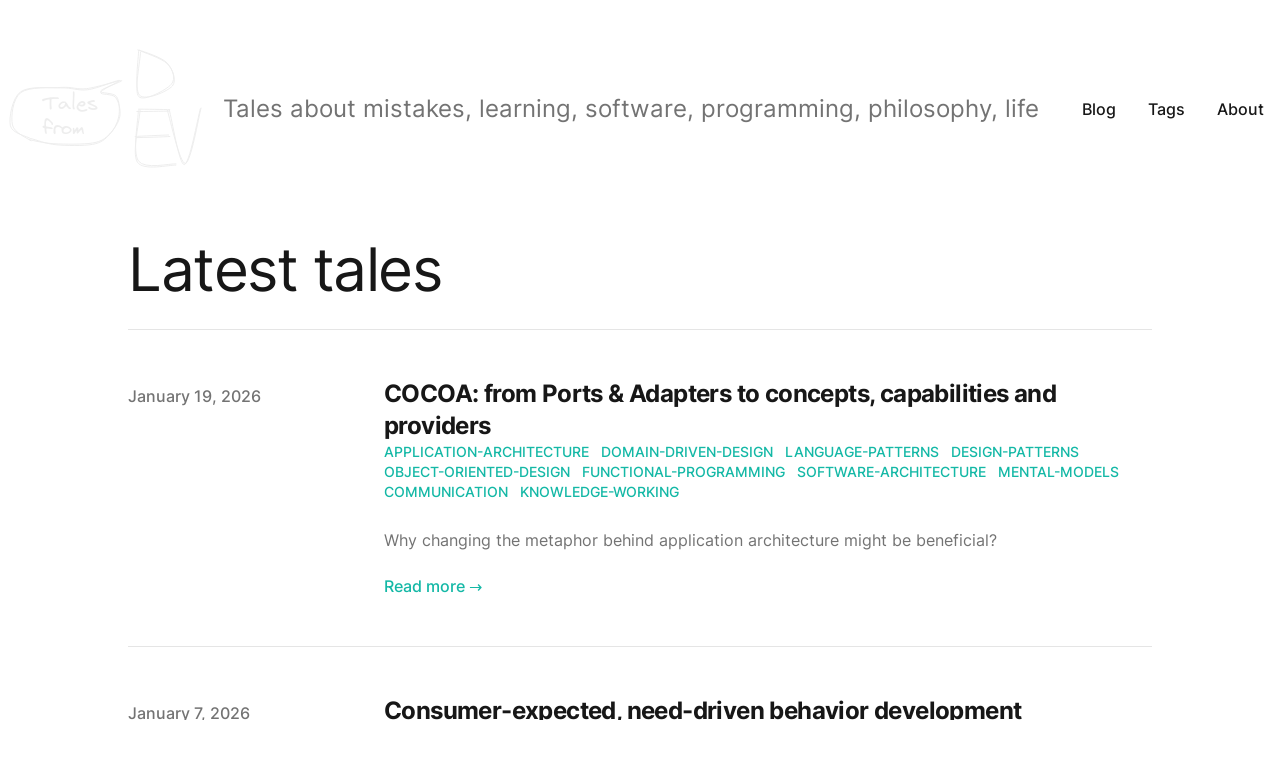

--- FILE ---
content_type: text/html; charset=utf-8
request_url: https://talesfrom.dev/
body_size: 10995
content:
<!DOCTYPE html><html lang="en" class="scroll-smooth"><head><link rel="apple-touch-icon" sizes="76x76" href="/static/favicons/apple-touch-icon.png"/><link rel="icon" type="image/png" sizes="32x32" href="/static/favicons/favicon-32x32.png"/><link rel="icon" type="image/png" sizes="16x16" href="/static/favicons/favicon-16x16.png"/><link rel="manifest" href="/static/favicons/site.webmanifest"/><link rel="mask-icon" href="/static/favicons/safari-pinned-tab.svg" color="#5bbad5"/><meta name="msapplication-TileColor" content="#000000"/><meta name="theme-color" content="#000000"/><link rel="alternate" type="application/rss+xml" href="/feed.xml"/><meta charSet="utf-8"/><script>!function(){try {var d=document.documentElement.classList;d.remove('light','dark');var e=localStorage.getItem('theme');d.add('dark');if("system"===e||(!e&&false)){var t="(prefers-color-scheme: dark)",m=window.matchMedia(t);m.media!==t||m.matches?d.add('dark'):d.add('light')}else if(e) d.add(e)}catch(e){}}()</script><meta content="width=device-width, initial-scale=1" name="viewport"/><title>Tales from Dev</title><meta name="robots" content="follow, index"/><meta name="description" content="Tales about mistakes, learning, software, programming, philosophy, life"/><meta property="og:url" content="https://talesfrom.dev/"/><meta property="og:type" content="website"/><meta property="og:site_name" content="Tales from Dev"/><meta property="og:description" content="Tales about mistakes, learning, software, programming, philosophy, life"/><meta property="og:title" content="Tales from Dev"/><meta property="og:image" content="https://talesfrom.dev/static/images/twitter-card.png"/><meta name="twitter:card" content="summary_large_image"/><meta name="twitter:site" content="https://twitter.com/raimeyuu"/><meta name="twitter:title" content="Tales from Dev"/><meta name="twitter:description" content="Tales about mistakes, learning, software, programming, philosophy, life"/><meta name="twitter:image" content="https://talesfrom.dev/static/images/twitter-card.png"/><link rel="canonical" href="https://talesfrom.dev/"/><meta name="next-head-count" content="18"/><link rel="preload" href="/_next/static/css/6f01011bc5ab3243.css" as="style"/><link rel="stylesheet" href="/_next/static/css/6f01011bc5ab3243.css" data-n-g=""/><noscript data-n-css=""></noscript><script defer="" nomodule="" src="/_next/static/chunks/polyfills-5cd94c89d3acac5f.js"></script><script src="/_next/static/chunks/webpack-e11236d41ba5edaf.js" defer=""></script><script src="/_next/static/chunks/main-b87014a9ff4b871e.js" defer=""></script><script src="/_next/static/chunks/pages/_app-5867d71cc8aa2107.js" defer=""></script><script src="/_next/static/chunks/pages/index-2f822a26ef517ac3.js" defer=""></script><script src="/_next/static/gHVwo3x33lpGWstgcKN9n/_buildManifest.js" defer=""></script><script src="/_next/static/gHVwo3x33lpGWstgcKN9n/_ssgManifest.js" defer=""></script><script src="/_next/static/gHVwo3x33lpGWstgcKN9n/_middlewareManifest.js" defer=""></script></head><body class="bg-white text-black antialiased dark:bg-gray-900 dark:text-white"><div id="__next" data-reactroot=""><div class="mx-auto px-4 sm:px-6 xl:px-0 max-w-7xl xl:max-w-7xl"><div class="flex h-screen flex-col justify-between overflow-x-clip"><header class="flex items-center justify-between py-1 md:py-10"><div class="flex grow w-full"><a aria-label="tales.From(Dev)" class="flex grow md:grow-0 w-full" href="/"><div class="flex items-center justify-between grow md:grow-0 w-full"><div class="mr-3 flex grow md:grow-0 w-full md:w-fit justify-center"><svg xmlns="http://www.w3.org/2000/svg" width="211.405" height="137.395" filter="invert(93%) hue-rotate(180deg)"><defs><style>@font-face{font-family:&quot;Virgil&quot;;src:url(https://excalidraw.com/Virgil.woff2)}@font-face{font-family:&quot;Cascadia&quot;;src:url(https://excalidraw.com/Cascadia.woff2)}</style></defs><path d="M138.86 10.297c.1 7.56-4.68 39.11.96 45.08 5.63 5.98 28.24-3.86 32.86-9.24 4.61-5.38.34-17.04-5.18-23.03-5.53-6-23.15-11.14-27.97-12.95m1.2 2.29c0 7.85-6.83 39.05-1.68 44.37 5.14 5.33 27.79-6.91 32.57-12.4 4.77-5.49 1.66-14.78-3.93-20.52-5.59-5.73-24.9-11.86-29.6-13.9M138.59 70.902c.06 8.55-6.2 41.47.08 50.36 6.29 8.88 31.66 2.43 37.63 2.94m-35.98-54.17c-.01 8.76-8.66 43.23-2.69 52.47 5.97 9.24 32.39 2.47 38.53 2.97" stroke="#000" fill="none" stroke-linecap="round"></path><path d="M136.694 97.882c5.74-.07 27.82-.64 33.48-1.12m-34.76-.02c5.58-.3 27.79-1.35 33.52-1.48M138.674 69.387c5.35-.08 26.44.34 31.38.44m-32.94 1.88c5.38.09 27.6-.33 32.62-.39" stroke="#000" fill="none" stroke-linecap="round"></path><path d="M167.68 70.512c2.84 9.1 12.32 53.59 17.94 53.22 5.63-.38 13.32-46.56 15.79-55.45m-31.83 1.81c2.65 9.27 9.86 55.04 15.04 54.87 5.18-.18 13.45-46.47 16.05-55.91M29.524 99.987c3.79.7 13.97 3.49 24.55 4.03 10.57.55 29.64.84 38.92-.77 9.28-1.62 12.23-4.45 16.75-8.93 4.51-4.48 9.36-11.81 10.36-17.95.99-6.14-1.2-14.92-4.41-18.9-3.21-3.97-15.54-2.11-14.87-4.95.66-2.83 21.03-11.6 18.87-12.04-2.15-.44-22.04 8.15-31.81 9.4-9.78 1.26-15.61-2.23-26.83-1.87-11.21.36-32.04-2.32-40.49 4.01-8.44 6.34-11.84 26.22-10.17 34.01 1.67 7.8 17.09 10.52 20.21 12.77m.81.17c4.05.83 14.6 5.16 24.82 6.11 10.23.95 27.66 1.24 36.53-.42 8.87-1.67 12.34-4.98 16.7-9.56 4.37-4.58 8.28-11.53 9.49-17.92 1.22-6.38.82-16.07-2.2-20.4-3.01-4.33-16.74-2.89-15.9-5.56.84-2.67 23.3-10.06 20.94-10.47-2.37-.4-25.15 6.91-35.11 8.04-9.97 1.13-13.7-1.93-24.68-1.26-10.98.66-32.95-1.02-41.2 5.26-8.26 6.28-10.05 24.37-8.34 32.41 1.72 8.04 15.45 13.51 18.63 15.84" stroke="#000" fill="none" stroke-linecap="round"></path><text y="18" font-family="Virgil, Segoe UI Emoji" font-size="20" style="white-space:pre" transform="translate(42.604 51.562)">Tales</text><text y="43" font-family="Virgil, Segoe UI Emoji" font-size="20" style="white-space:pre" transform="translate(42.604 51.562)">from</text></svg></div><div class="invisible sm:visible w-[0px] md:w-full absolute md:relative -translate-x-96 md:translate-x-0"><p class="text-2xl leading-7 text-gray-500 dark:text-gray-400">Tales about mistakes, learning, software, programming, philosophy, life</p></div></div></a></div><div class="flex text-base leading-5 items-start md:items-center h-full py-8 md:py-0"><div class="hidden sm:block"><a class="p-1 font-medium text-gray-900 dark:text-gray-100 sm:p-4" href="/blog">Blog</a><a class="p-1 font-medium text-gray-900 dark:text-gray-100 sm:p-4" href="/tags">Tags</a><a class="p-1 font-medium text-gray-900 dark:text-gray-100 sm:p-4" href="/about">About</a></div><div class="sm:hidden"><button type="button" class="ml-1 mr-1 h-8 w-8 rounded py-1" aria-label="Toggle Menu"><svg xmlns="http://www.w3.org/2000/svg" viewBox="0 0 20 20" fill="currentColor" class="text-gray-900 dark:text-gray-100"><path fill-rule="evenodd" d="M3 5a1 1 0 011-1h12a1 1 0 110 2H4a1 1 0 01-1-1zM3 10a1 1 0 011-1h12a1 1 0 110 2H4a1 1 0 01-1-1zM3 15a1 1 0 011-1h12a1 1 0 110 2H4a1 1 0 01-1-1z" clip-rule="evenodd"></path></svg></button><div class="fixed top-24 right-0 z-10 h-full w-full transform bg-gray-200 opacity-95 duration-300 ease-in-out dark:bg-gray-800 translate-x-full"><button type="button" aria-label="toggle modal" class="fixed h-full w-full cursor-auto focus:outline-none"></button><nav class="fixed mt-8 h-full"><div class="px-12 py-4"><a class="text-2xl font-bold tracking-widest text-gray-900 dark:text-gray-100" href="/blog">Blog</a></div><div class="px-12 py-4"><a class="text-2xl font-bold tracking-widest text-gray-900 dark:text-gray-100" href="/tags">Tags</a></div><div class="px-12 py-4"><a class="text-2xl font-bold tracking-widest text-gray-900 dark:text-gray-100" href="/about">About</a></div></nav></div></div></div></header><main class="mb-auto"><div class="divide-y divide-gray-200 dark:divide-gray-700 max-w-3xl xl:max-w-5xl mx-auto"><div class="space-y-2 pt-6 pb-8 md:space-y-5"><h1 class="text-3xl leading-9 tracking-tight text-gray-900 dark:text-gray-100 sm:text-4xl sm:leading-10 md:text-6xl md:leading-14">Latest tales</h1></div><ul class="divide-y divide-gray-200 dark:divide-gray-700"><li class="py-12"><article><div class="space-y-2 xl:grid xl:grid-cols-4 xl:items-baseline xl:space-y-0"><dl><dt class="sr-only">Published on</dt><dd class="text-base font-medium leading-6 text-gray-500 dark:text-gray-400"><time dateTime="2026-01-19T00:00:00.000Z">January 19, 2026</time></dd></dl><div class="space-y-5 xl:col-span-3"><div class="space-y-6"><div><h2 class="text-2xl font-bold leading-8 tracking-tight"><a class="text-gray-900 dark:text-gray-100" href="/blog/cocoa-from-ports-and-adapters-to-concepts-capabilities-providers">COCOA: from Ports &amp; Adapters to concepts, capabilities and providers</a></h2><div class="flex flex-wrap"><a class="mr-3 text-sm font-medium uppercase text-primary-500 hover:text-primary-600 dark:hover:text-primary-400" href="/tags/application-architecture">application-architecture</a><a class="mr-3 text-sm font-medium uppercase text-primary-500 hover:text-primary-600 dark:hover:text-primary-400" href="/tags/domain-driven-design">domain-driven-design</a><a class="mr-3 text-sm font-medium uppercase text-primary-500 hover:text-primary-600 dark:hover:text-primary-400" href="/tags/language-patterns">language-patterns</a><a class="mr-3 text-sm font-medium uppercase text-primary-500 hover:text-primary-600 dark:hover:text-primary-400" href="/tags/design-patterns">design-patterns</a><a class="mr-3 text-sm font-medium uppercase text-primary-500 hover:text-primary-600 dark:hover:text-primary-400" href="/tags/object-oriented-design">object-oriented-design</a><a class="mr-3 text-sm font-medium uppercase text-primary-500 hover:text-primary-600 dark:hover:text-primary-400" href="/tags/functional-programming">functional-programming</a><a class="mr-3 text-sm font-medium uppercase text-primary-500 hover:text-primary-600 dark:hover:text-primary-400" href="/tags/software-architecture">software-architecture</a><a class="mr-3 text-sm font-medium uppercase text-primary-500 hover:text-primary-600 dark:hover:text-primary-400" href="/tags/mental-models">mental-models</a><a class="mr-3 text-sm font-medium uppercase text-primary-500 hover:text-primary-600 dark:hover:text-primary-400" href="/tags/communication">communication</a><a class="mr-3 text-sm font-medium uppercase text-primary-500 hover:text-primary-600 dark:hover:text-primary-400" href="/tags/knowledge-working">knowledge-working</a></div></div><div class="prose max-w-none text-gray-500 dark:text-gray-400">Why changing the metaphor behind application architecture might be beneficial?</div></div><div class="text-base font-medium leading-6"><a class="text-primary-500 hover:text-primary-600 dark:hover:text-primary-400" aria-label="Read &quot;COCOA: from Ports &amp; Adapters to concepts, capabilities and providers&quot;" href="/blog/cocoa-from-ports-and-adapters-to-concepts-capabilities-providers">Read more →</a></div></div></div></article></li><li class="py-12"><article><div class="space-y-2 xl:grid xl:grid-cols-4 xl:items-baseline xl:space-y-0"><dl><dt class="sr-only">Published on</dt><dd class="text-base font-medium leading-6 text-gray-500 dark:text-gray-400"><time dateTime="2026-01-07T00:00:00.000Z">January 7, 2026</time></dd></dl><div class="space-y-5 xl:col-span-3"><div class="space-y-6"><div><h2 class="text-2xl font-bold leading-8 tracking-tight"><a class="text-gray-900 dark:text-gray-100" href="/blog/consumer-expected-need-driven-behavior-development">Consumer-expected, need-driven behavior development</a></h2><div class="flex flex-wrap"><a class="mr-3 text-sm font-medium uppercase text-primary-500 hover:text-primary-600 dark:hover:text-primary-400" href="/tags/software-engineering">software-engineering</a><a class="mr-3 text-sm font-medium uppercase text-primary-500 hover:text-primary-600 dark:hover:text-primary-400" href="/tags/software-design">software-design</a><a class="mr-3 text-sm font-medium uppercase text-primary-500 hover:text-primary-600 dark:hover:text-primary-400" href="/tags/object-oriented-design">object-oriented-design</a><a class="mr-3 text-sm font-medium uppercase text-primary-500 hover:text-primary-600 dark:hover:text-primary-400" href="/tags/modularity">modularity</a><a class="mr-3 text-sm font-medium uppercase text-primary-500 hover:text-primary-600 dark:hover:text-primary-400" href="/tags/design-patterns">design-patterns</a><a class="mr-3 text-sm font-medium uppercase text-primary-500 hover:text-primary-600 dark:hover:text-primary-400" href="/tags/language-patterns">language-patterns</a><a class="mr-3 text-sm font-medium uppercase text-primary-500 hover:text-primary-600 dark:hover:text-primary-400" href="/tags/software-quality">software-quality</a><a class="mr-3 text-sm font-medium uppercase text-primary-500 hover:text-primary-600 dark:hover:text-primary-400" href="/tags/knowledge-working">knowledge-working</a><a class="mr-3 text-sm font-medium uppercase text-primary-500 hover:text-primary-600 dark:hover:text-primary-400" href="/tags/modularity">modularity</a><a class="mr-3 text-sm font-medium uppercase text-primary-500 hover:text-primary-600 dark:hover:text-primary-400" href="/tags/modular-monolith">modular-monolith</a><a class="mr-3 text-sm font-medium uppercase text-primary-500 hover:text-primary-600 dark:hover:text-primary-400" href="/tags/boundaries">boundaries</a><a class="mr-3 text-sm font-medium uppercase text-primary-500 hover:text-primary-600 dark:hover:text-primary-400" href="/tags/behavior-specification">behavior-specification</a><a class="mr-3 text-sm font-medium uppercase text-primary-500 hover:text-primary-600 dark:hover:text-primary-400" href="/tags/collaboration">collaboration</a><a class="mr-3 text-sm font-medium uppercase text-primary-500 hover:text-primary-600 dark:hover:text-primary-400" href="/tags/concurrency">concurrency</a><a class="mr-3 text-sm font-medium uppercase text-primary-500 hover:text-primary-600 dark:hover:text-primary-400" href="/tags/optimistic-concurrency">optimistic-concurrency</a><a class="mr-3 text-sm font-medium uppercase text-primary-500 hover:text-primary-600 dark:hover:text-primary-400" href="/tags/composability">composability</a><a class="mr-3 text-sm font-medium uppercase text-primary-500 hover:text-primary-600 dark:hover:text-primary-400" href="/tags/collaborative-modelling">collaborative-modelling</a></div></div><div class="prose max-w-none text-gray-500 dark:text-gray-400">What can we learn from Toyota Production System?</div></div><div class="text-base font-medium leading-6"><a class="text-primary-500 hover:text-primary-600 dark:hover:text-primary-400" aria-label="Read &quot;Consumer-expected, need-driven behavior development&quot;" href="/blog/consumer-expected-need-driven-behavior-development">Read more →</a></div></div></div></article></li><li class="py-12"><article><div class="space-y-2 xl:grid xl:grid-cols-4 xl:items-baseline xl:space-y-0"><dl><dt class="sr-only">Published on</dt><dd class="text-base font-medium leading-6 text-gray-500 dark:text-gray-400"><time dateTime="2026-01-06T00:00:00.000Z">January 6, 2026</time></dd></dl><div class="space-y-5 xl:col-span-3"><div class="space-y-6"><div><h2 class="text-2xl font-bold leading-8 tracking-tight"><a class="text-gray-900 dark:text-gray-100" href="/blog/the-invisible-role-switching-problem-and-need-driven-design">The invisible role-switching problem and Need-Driven Design</a></h2><div class="flex flex-wrap"><a class="mr-3 text-sm font-medium uppercase text-primary-500 hover:text-primary-600 dark:hover:text-primary-400" href="/tags/software-engineering">software-engineering</a><a class="mr-3 text-sm font-medium uppercase text-primary-500 hover:text-primary-600 dark:hover:text-primary-400" href="/tags/software-design">software-design</a><a class="mr-3 text-sm font-medium uppercase text-primary-500 hover:text-primary-600 dark:hover:text-primary-400" href="/tags/object-oriented-design">object-oriented-design</a><a class="mr-3 text-sm font-medium uppercase text-primary-500 hover:text-primary-600 dark:hover:text-primary-400" href="/tags/modularity">modularity</a><a class="mr-3 text-sm font-medium uppercase text-primary-500 hover:text-primary-600 dark:hover:text-primary-400" href="/tags/design-patterns">design-patterns</a><a class="mr-3 text-sm font-medium uppercase text-primary-500 hover:text-primary-600 dark:hover:text-primary-400" href="/tags/language-patterns">language-patterns</a><a class="mr-3 text-sm font-medium uppercase text-primary-500 hover:text-primary-600 dark:hover:text-primary-400" href="/tags/software-quality">software-quality</a><a class="mr-3 text-sm font-medium uppercase text-primary-500 hover:text-primary-600 dark:hover:text-primary-400" href="/tags/knowledge-working">knowledge-working</a><a class="mr-3 text-sm font-medium uppercase text-primary-500 hover:text-primary-600 dark:hover:text-primary-400" href="/tags/modularity">modularity</a><a class="mr-3 text-sm font-medium uppercase text-primary-500 hover:text-primary-600 dark:hover:text-primary-400" href="/tags/modular-monolith">modular-monolith</a><a class="mr-3 text-sm font-medium uppercase text-primary-500 hover:text-primary-600 dark:hover:text-primary-400" href="/tags/boundaries">boundaries</a><a class="mr-3 text-sm font-medium uppercase text-primary-500 hover:text-primary-600 dark:hover:text-primary-400" href="/tags/behavior-specification">behavior-specification</a><a class="mr-3 text-sm font-medium uppercase text-primary-500 hover:text-primary-600 dark:hover:text-primary-400" href="/tags/collaboration">collaboration</a><a class="mr-3 text-sm font-medium uppercase text-primary-500 hover:text-primary-600 dark:hover:text-primary-400" href="/tags/concurrency">concurrency</a><a class="mr-3 text-sm font-medium uppercase text-primary-500 hover:text-primary-600 dark:hover:text-primary-400" href="/tags/optimistic-concurrency">optimistic-concurrency</a><a class="mr-3 text-sm font-medium uppercase text-primary-500 hover:text-primary-600 dark:hover:text-primary-400" href="/tags/composability">composability</a><a class="mr-3 text-sm font-medium uppercase text-primary-500 hover:text-primary-600 dark:hover:text-primary-400" href="/tags/collaborative-modelling">collaborative-modelling</a></div></div><div class="prose max-w-none text-gray-500 dark:text-gray-400">What is really challenging in software design?</div></div><div class="text-base font-medium leading-6"><a class="text-primary-500 hover:text-primary-600 dark:hover:text-primary-400" aria-label="Read &quot;The invisible role-switching problem and Need-Driven Design&quot;" href="/blog/the-invisible-role-switching-problem-and-need-driven-design">Read more →</a></div></div></div></article></li><li class="py-12"><article><div class="space-y-2 xl:grid xl:grid-cols-4 xl:items-baseline xl:space-y-0"><dl><dt class="sr-only">Published on</dt><dd class="text-base font-medium leading-6 text-gray-500 dark:text-gray-400"><time dateTime="2025-12-09T00:00:00.000Z">December 9, 2025</time></dd></dl><div class="space-y-5 xl:col-span-3"><div class="space-y-6"><div><h2 class="text-2xl font-bold leading-8 tracking-tight"><a class="text-gray-900 dark:text-gray-100" href="/blog/bounded-contexts-from-compile-time-hierarchies-to-runtime-composition">Bounded contexts: from compile-time hierarchies to runtime composition</a></h2><div class="flex flex-wrap"><a class="mr-3 text-sm font-medium uppercase text-primary-500 hover:text-primary-600 dark:hover:text-primary-400" href="/tags/software-engineering">software-engineering</a><a class="mr-3 text-sm font-medium uppercase text-primary-500 hover:text-primary-600 dark:hover:text-primary-400" href="/tags/software-design">software-design</a><a class="mr-3 text-sm font-medium uppercase text-primary-500 hover:text-primary-600 dark:hover:text-primary-400" href="/tags/object-oriented-design">object-oriented-design</a><a class="mr-3 text-sm font-medium uppercase text-primary-500 hover:text-primary-600 dark:hover:text-primary-400" href="/tags/modularity">modularity</a><a class="mr-3 text-sm font-medium uppercase text-primary-500 hover:text-primary-600 dark:hover:text-primary-400" href="/tags/design-patterns">design-patterns</a><a class="mr-3 text-sm font-medium uppercase text-primary-500 hover:text-primary-600 dark:hover:text-primary-400" href="/tags/language-patterns">language-patterns</a><a class="mr-3 text-sm font-medium uppercase text-primary-500 hover:text-primary-600 dark:hover:text-primary-400" href="/tags/software-quality">software-quality</a><a class="mr-3 text-sm font-medium uppercase text-primary-500 hover:text-primary-600 dark:hover:text-primary-400" href="/tags/knowledge-working">knowledge-working</a><a class="mr-3 text-sm font-medium uppercase text-primary-500 hover:text-primary-600 dark:hover:text-primary-400" href="/tags/modularity">modularity</a><a class="mr-3 text-sm font-medium uppercase text-primary-500 hover:text-primary-600 dark:hover:text-primary-400" href="/tags/modular-monolith">modular-monolith</a><a class="mr-3 text-sm font-medium uppercase text-primary-500 hover:text-primary-600 dark:hover:text-primary-400" href="/tags/boundaries">boundaries</a></div></div><div class="prose max-w-none text-gray-500 dark:text-gray-400">How to design composable models?</div></div><div class="text-base font-medium leading-6"><a class="text-primary-500 hover:text-primary-600 dark:hover:text-primary-400" aria-label="Read &quot;Bounded contexts: from compile-time hierarchies to runtime composition&quot;" href="/blog/bounded-contexts-from-compile-time-hierarchies-to-runtime-composition">Read more →</a></div></div></div></article></li><li class="py-12"><article><div class="space-y-2 xl:grid xl:grid-cols-4 xl:items-baseline xl:space-y-0"><dl><dt class="sr-only">Published on</dt><dd class="text-base font-medium leading-6 text-gray-500 dark:text-gray-400"><time dateTime="2025-12-03T00:00:00.000Z">December 3, 2025</time></dd></dl><div class="space-y-5 xl:col-span-3"><div class="space-y-6"><div><h2 class="text-2xl font-bold leading-8 tracking-tight"><a class="text-gray-900 dark:text-gray-100" href="/blog/boundaries-modularity-and-a-diaper-effect">Boundaries, modularity and a diaper effect</a></h2><div class="flex flex-wrap"><a class="mr-3 text-sm font-medium uppercase text-primary-500 hover:text-primary-600 dark:hover:text-primary-400" href="/tags/software-engineering">software-engineering</a><a class="mr-3 text-sm font-medium uppercase text-primary-500 hover:text-primary-600 dark:hover:text-primary-400" href="/tags/software-design">software-design</a><a class="mr-3 text-sm font-medium uppercase text-primary-500 hover:text-primary-600 dark:hover:text-primary-400" href="/tags/object-oriented-design">object-oriented-design</a><a class="mr-3 text-sm font-medium uppercase text-primary-500 hover:text-primary-600 dark:hover:text-primary-400" href="/tags/modularity">modularity</a><a class="mr-3 text-sm font-medium uppercase text-primary-500 hover:text-primary-600 dark:hover:text-primary-400" href="/tags/design-patterns">design-patterns</a><a class="mr-3 text-sm font-medium uppercase text-primary-500 hover:text-primary-600 dark:hover:text-primary-400" href="/tags/language-patterns">language-patterns</a><a class="mr-3 text-sm font-medium uppercase text-primary-500 hover:text-primary-600 dark:hover:text-primary-400" href="/tags/software-quality">software-quality</a><a class="mr-3 text-sm font-medium uppercase text-primary-500 hover:text-primary-600 dark:hover:text-primary-400" href="/tags/knowledge-working">knowledge-working</a><a class="mr-3 text-sm font-medium uppercase text-primary-500 hover:text-primary-600 dark:hover:text-primary-400" href="/tags/modularity">modularity</a><a class="mr-3 text-sm font-medium uppercase text-primary-500 hover:text-primary-600 dark:hover:text-primary-400" href="/tags/modular-monolith">modular-monolith</a><a class="mr-3 text-sm font-medium uppercase text-primary-500 hover:text-primary-600 dark:hover:text-primary-400" href="/tags/boundaries">boundaries</a></div></div><div class="prose max-w-none text-gray-500 dark:text-gray-400">What is a diaper effect when it comes to software design?</div></div><div class="text-base font-medium leading-6"><a class="text-primary-500 hover:text-primary-600 dark:hover:text-primary-400" aria-label="Read &quot;Boundaries, modularity and a diaper effect&quot;" href="/blog/boundaries-modularity-and-a-diaper-effect">Read more →</a></div></div></div></article></li></ul></div><div class="flex justify-end text-base font-medium leading-6"><a class="text-primary-500 hover:text-primary-600 dark:hover:text-primary-400" aria-label="all posts" href="/blog">All Posts →</a></div></main><footer><div class="mt-16 flex flex-col items-center"><div class="mb-3 flex space-x-4"><a class="text-sm text-gray-500 transition hover:text-gray-600" target="_blank" rel="noopener noreferrer" href="mailto:dam.plaza@gmail.com"><span class="sr-only">mail</span><svg xmlns="http://www.w3.org/2000/svg" viewBox="0 0 20 20" class="fill-current text-gray-700 hover:text-blue-500 dark:text-gray-200 dark:hover:text-blue-400 h-6 w-6"><path d="M2.003 5.884 10 9.882l7.997-3.998A2 2 0 0 0 16 4H4a2 2 0 0 0-1.997 1.884z"></path><path d="m18 8.118-8 4-8-4V14a2 2 0 0 0 2 2h12a2 2 0 0 0 2-2V8.118z"></path></svg></a><a class="text-sm text-gray-500 transition hover:text-gray-600" target="_blank" rel="noopener noreferrer" href="https://github.com/dpraimeyuu"><span class="sr-only">github</span><svg viewBox="0 0 24 24" xmlns="http://www.w3.org/2000/svg" class="fill-current text-gray-700 hover:text-blue-500 dark:text-gray-200 dark:hover:text-blue-400 h-6 w-6"><path d="M12 .297c-6.63 0-12 5.373-12 12 0 5.303 3.438 9.8 8.205 11.385.6.113.82-.258.82-.577 0-.285-.01-1.04-.015-2.04-3.338.724-4.042-1.61-4.042-1.61C4.422 18.07 3.633 17.7 3.633 17.7c-1.087-.744.084-.729.084-.729 1.205.084 1.838 1.236 1.838 1.236 1.07 1.835 2.809 1.305 3.495.998.108-.776.417-1.305.76-1.605-2.665-.3-5.466-1.332-5.466-5.93 0-1.31.465-2.38 1.235-3.22-.135-.303-.54-1.523.105-3.176 0 0 1.005-.322 3.3 1.23.96-.267 1.98-.399 3-.405 1.02.006 2.04.138 3 .405 2.28-1.552 3.285-1.23 3.285-1.23.645 1.653.24 2.873.12 3.176.765.84 1.23 1.91 1.23 3.22 0 4.61-2.805 5.625-5.475 5.92.42.36.81 1.096.81 2.22 0 1.606-.015 2.896-.015 3.286 0 .315.21.69.825.57C20.565 22.092 24 17.592 24 12.297c0-6.627-5.373-12-12-12"></path></svg></a><a class="text-sm text-gray-500 transition hover:text-gray-600" target="_blank" rel="noopener noreferrer" href="https://twitter.com/raimeyuu"><span class="sr-only">twitter</span><svg xmlns="http://www.w3.org/2000/svg" viewBox="0 0 24 24" class="fill-current text-gray-700 hover:text-blue-500 dark:text-gray-200 dark:hover:text-blue-400 h-6 w-6"><path d="M23.953 4.57a10 10 0 0 1-2.825.775 4.958 4.958 0 0 0 2.163-2.723c-.951.555-2.005.959-3.127 1.184a4.92 4.92 0 0 0-8.384 4.482C7.69 8.095 4.067 6.13 1.64 3.162a4.822 4.822 0 0 0-.666 2.475c0 1.71.87 3.213 2.188 4.096a4.904 4.904 0 0 1-2.228-.616v.06a4.923 4.923 0 0 0 3.946 4.827 4.996 4.996 0 0 1-2.212.085 4.936 4.936 0 0 0 4.604 3.417 9.867 9.867 0 0 1-6.102 2.105c-.39 0-.779-.023-1.17-.067a13.995 13.995 0 0 0 7.557 2.209c9.053 0 13.998-7.496 13.998-13.985 0-.21 0-.42-.015-.63A9.935 9.935 0 0 0 24 4.59z"></path></svg></a></div><div class="mb-2 flex space-x-2 text-sm text-gray-500 dark:text-gray-400"><div>Damian Płaza</div><div> • </div><div>© 2026</div><div> • </div><a href="/">Tales from Dev</a></div><div class="mb-8 text-sm text-gray-500 dark:text-gray-400"><a target="_blank" rel="noopener noreferrer" href="https://github.com/timlrx/tailwind-nextjs-starter-blog">Tailwind Nextjs Theme</a></div></div></footer></div></div></div><script id="__NEXT_DATA__" type="application/json">{"props":{"pageProps":{"posts":[{"title":"COCOA: from Ports \u0026 Adapters to concepts, capabilities and providers","date":"2026-01-19T00:00:00.000Z","tags":["application architecture","domain-driven design","language patterns","design patterns","object-oriented design","functional programming","software architecture","mental models","communication","knowledge working"],"draft":false,"summary":"Why changing the metaphor behind application architecture might be beneficial?","slug":"cocoa-from-ports-and-adapters-to-concepts-capabilities-providers"},{"title":"Consumer-expected, need-driven behavior development","date":"2026-01-07T00:00:00.000Z","tags":["software engineering","software design","object-oriented design","modularity","design patterns","language patterns","software quality","knowledge working","modularity","modular monolith","boundaries","behavior specification","collaboration","concurrency","optimistic concurrency","composability","collaborative modelling"],"draft":false,"summary":"What can we learn from Toyota Production System?","slug":"consumer-expected-need-driven-behavior-development"},{"title":"The invisible role-switching problem and Need-Driven Design","date":"2026-01-06T00:00:00.000Z","tags":["software engineering","software design","object-oriented design","modularity","design patterns","language patterns","software quality","knowledge working","modularity","modular monolith","boundaries","behavior specification","collaboration","concurrency","optimistic concurrency","composability","collaborative modelling"],"draft":false,"summary":"What is really challenging in software design?","slug":"the-invisible-role-switching-problem-and-need-driven-design"},{"title":"Bounded contexts: from compile-time hierarchies to runtime composition","date":"2025-12-09T00:00:00.000Z","tags":["software engineering","software design","object-oriented design","modularity","design patterns","language patterns","software quality","knowledge working","modularity","modular monolith","boundaries"],"draft":false,"summary":"How to design composable models?","slug":"bounded-contexts-from-compile-time-hierarchies-to-runtime-composition"},{"title":"Boundaries, modularity and a diaper effect","date":"2025-12-03T00:00:00.000Z","tags":["software engineering","software design","object-oriented design","modularity","design patterns","language patterns","software quality","knowledge working","modularity","modular monolith","boundaries"],"draft":false,"summary":"What is a diaper effect when it comes to software design?","slug":"boundaries-modularity-and-a-diaper-effect"},{"title":"TDD: specify, satisfy, simplify","date":"2025-11-30T00:00:00.000Z","tags":["software engineering","software design","object-oriented design","modularity","design patterns","language patterns","software quality","knowledge working"],"draft":false,"summary":"Why is it easy to miss the point of TDD?","slug":"tdd-specify-satisfy-simplify"},{"title":"The ambiguity of naming","date":"2025-10-27T00:00:00.000Z","tags":["design thinking","domain-driven design","language patterns","design patterns","object-oriented design","functional programming","software architecture","mental models","communication","knowledge working"],"draft":false,"summary":"Why naming is hard, and can even be dangerous?","slug":"the-ambiguity-of-naming"},{"title":"Code, knowledge and \"AI\"","date":"2025-10-20T00:00:00.000Z","tags":["lean software development","toyota production system","knowledge working","design thinking","systems thinking","language patterns","mental models","software architecture","software design","domain-driven design"],"draft":false,"summary":"What is the relationship between \"AI\" and waste?","slug":"code-knowledge-and-ai"},{"title":"The Inverse Matrix problem","date":"2025-10-06T00:00:00.000Z","tags":["design thinking","domain-driven design","language patterns","design patterns","software architecture","mental models","communication","knowledge working","balancing coupling","collaboration","software teaming","understanding"],"draft":false,"summary":"Are we trapped in Inversed Matrix?","slug":"the-inverse-matrix-problem"},{"title":"The ambiguity of architecture decision records","date":"2025-08-22T00:00:00.000Z","tags":["design thinking","domain-driven design","language patterns","design patterns","software architecture","mental models","communication","knowledge working","balancing coupling","collaboration","software teaming","understanding"],"draft":false,"summary":"Is a \"decision recording\" what we are really looking for?","slug":"the-ambiguity-of-architecture-decision-records"},{"title":"The knowledge gravity problem","date":"2025-08-07T00:00:00.000Z","tags":["design thinking","domain-driven design","language patterns","design patterns","object-oriented design","functional programming","software architecture","mental models","communication","knowledge working","balancing coupling"],"draft":false,"summary":"Is there a force driving our systems towards complexity?","slug":"the-knowledge-gravity-problem"},{"title":"The ambiguity, the curse and the fallacy of domain model","date":"2025-08-04T00:00:00.000Z","tags":["design thinking","domain-driven design","language patterns","design patterns","object-oriented design","functional programming","software architecture","mental models","communication","knowledge working"],"draft":false,"summary":"Is it possible to \"apply\" Entity Component System (ECS) thinking to System Design?","slug":"the-ambiguity-the-curse-and-the-fallacy-of-domain-model"},{"title":"Time, angle and depth: dimensions in software design","date":"2025-07-12T00:00:00.000Z","tags":["design thinking","domain-driven design","language patterns","design patterns","object-oriented design","functional programming","software architecture","mental models","communication","knowledge working"],"draft":false,"summary":"Can we use physical qualities while reasoning about systems?","slug":"time-angle-and-depth-dimensions-in-software-design"},{"title":"Easy will make you dizzy?","date":"2025-07-01T00:00:00.000Z","tags":["design thinking","tools","domain-driven design","language patterns","design patterns","object-oriented design","functional programming","software architecture","mental models","communication","knowledge working"],"draft":false,"summary":"Are we losing something important while getting better tools?","slug":"easy-will-make-you-dizzy"},{"title":"Tools make fools?","date":"2025-06-09T00:00:00.000Z","tags":["language patterns","communication","collaboration","shared understanding","software teaming","working together","tooling","domain-driven design","software architecture","software design","pragmatism","philosophy"],"draft":false,"summary":"Are we doomed to become \"slaves\" of tools?","slug":"tools-make-fools"},{"title":"WTF are you talking about? Acronyms, jargon and abbreviations","date":"2025-05-31T00:00:00.000Z","tags":["language patterns","communication","collaboration","shared understanding","software teaming","working together"],"draft":false,"summary":"How to make collaboration harder?","slug":"wtf-are-you-talking-about-acronyms-jargon-and-abbreviations"},{"title":"Composing a PIE","date":"2025-05-24T00:00:00.000Z","tags":["software design","software architecture","interaction-oriented design","actor model","object-oriented design","interfaces","interface-oriented design","patterns","language patterns","domain-driven design"],"draft":false,"summary":"Is there a universal way of composing things?","slug":"composing-a-pie"},{"title":"Functions, objects, actors: deliverying results","date":"2025-04-21T00:00:00.000Z","tags":["cqrs","modeling","software design","domain modeling","actor-model","functional programming","design patterns","software engineering","object-oriented design","patterns"],"draft":false,"summary":"Is there a single way of yielding results?","slug":"functions-objects-actors-deliverying-results"},{"title":"Evolve, don't hack","date":"2025-03-30T00:00:00.000Z","tags":["domain modeling","contextual models","modeling","software design","problem space","domain-driven design","software architecture","strategic thinking","business capabilities","software design","design thinking","knowledge working","patterns"],"draft":false,"summary":"Where is the difference between evolving and hacking?","slug":"evolve-dont-hack"},{"title":"Context Segregation Principle","date":"2025-03-24T00:00:00.000Z","tags":["domain modeling","contextual models","modeling","software design","problem space","domain-driven design","software architecture","strategic thinking","business capabilities","software design","design thinking","knowledge working","patterns"],"draft":false,"summary":"is there a single unified way of looking at reality?","slug":"context-segregation-principle"},{"title":"The ambiguity of problems","date":"2025-02-10T00:00:00.000Z","tags":["theory of contraints","software teaming","lean","the goal","model","modeling","mental models","representations","knowledge working","ambiguity","misconceptions","coding","abstractions","language","product engineering"],"draft":false,"summary":"What if problems whisper to us?","slug":"the-ambiguity-of-problems"},{"title":"Functions (and facts) describe the world","date":"2025-01-03T00:00:00.000Z","tags":["model","modeling","mental models","representations","knowledge working","abstractions","exploration","fsharp","fsharp-advent-calendar","functional","paradigms","state-machines","event sourcing","event driven","events","event storming","domain-driven design","software design"],"draft":false,"summary":"Can everything be modeled with this pair?","slug":"functions-and-facts-describe-the-world"},{"title":"Abstracting over people","date":"2024-12-10T00:00:00.000Z","tags":["model","modeling","mental models","representations","knowledge working","ambiguity","misconceptions","abstractions","language","language patterns","peopleware","people skills","team building","leadership"],"draft":false,"summary":"How to model people?","slug":"abstracting-over-people"},{"title":"The ambiguity of objects","date":"2024-11-12T00:00:00.000Z","tags":["model","modeling","mental models","representations","knowledge working","ambiguity","misconceptions","coding","abstractions","language","language patterns","object-oriented design","messaging","functional design"],"draft":false,"summary":"Are objects essentially bad?","slug":"the-ambiguity-of-objects"},{"title":"Representing knowledge: what, how and why","date":"2024-09-29T00:00:00.000Z","tags":["model","modeling","development process","mental models","representations","knowledge working","ambiguity","misconceptions","coding","abstractions","language","language patterns"],"draft":false,"summary":"What are the different levels of representing knowledge?","slug":"representing-knowledge-what-how-and-why"},{"title":"The ambiguity of team work","date":"2024-09-11T00:00:00.000Z","tags":["model","modeling","development process","mental models","representations","leadership","ambiguity","misconceptions","knowledge","knowledge working"],"draft":false,"summary":"Heads or hands?","slug":"the-ambiguity-of-team-work"},{"title":"The ambiguity of application","date":"2024-08-24T00:00:00.000Z","tags":["programming","paradigms","domain-driven design","problem-solving","language","abstraction","modeling","business logic","processes","model","code","representations","principles"],"draft":false,"summary":"What do we mean by \"to apply\"?","slug":"the-ambiguity-of-application"},{"title":"Dogmatic engineers and a product","date":"2024-07-26T00:00:00.000Z","tags":["growing software","heuristics","mental models","software architecture","product engineering","architecting","perspectives"],"draft":false,"summary":"Why is it important to broaden our perspective?","slug":"dogmatic-engineers-and-a-product"},{"title":"Map, don't ask","date":"2024-06-30T00:00:00.000Z","tags":["functional programming","object-oriented programming","design patterns","growing object-oriented software","heuristics","mental models","composition"],"draft":false,"summary":"Why you shouldn't peek inside a...?","slug":"map-dont-ask"},{"title":"The law of eventual composition","date":"2024-05-15T00:00:00.000Z","tags":["design thinking","system thinking","modeling","domain-driven design","patterns","software architecture","software design","interfaces","responsibilities","responsibility-driven design","coding","encoding","representation","laws","heuristics","perspectives"],"draft":false,"summary":"What happens when we split things up?","slug":"the-law-of-eventual-composition"},{"title":"The ambiguity of code","date":"2024-04-06T00:00:00.000Z","tags":["paradigms","design thinking","modeling","domain-driven design","patterns","knowledge working","software architecture","software design","interfaces","responsibilities","responsibility-driven design","coding","encoding","representation"],"draft":false,"summary":"How do we understand \"the code\"?","slug":"the-ambiguity-of-code"},{"title":"The ambiguity of interfaces","date":"2024-03-10T00:00:00.000Z","tags":["paradigms","design thinking","modeling","domain-driven design","patterns","knowledge working","software architecture","software design","interfaces","responsibilities","responsibility-driven design"],"draft":false,"summary":"How does need-driven thinking shape the way we design?","slug":"the-ambiguity-of-interfaces"},{"title":"Inverse Bruce Lee maneuver","date":"2024-02-29T00:00:00.000Z","tags":["paradigms","programming models","design thinking","modelling","domain-driven design","patterns","knowledge working","software architecture","software design"],"draft":false,"summary":"How many kicks should an engineer know?","slug":"inverse-bruce-lee-maneuver"},{"title":"Systems: by, with, for people","date":"2024-02-22T00:00:00.000Z","tags":["programming","modularity","perspectives","domain-driven design","systems thinking","systems","programming","design","human-oriented design"],"draft":false,"summary":"Does a design mean anything without people?","slug":"systems-by-with-for-people"},{"title":"Psst, wanna solid options?","date":"2024-01-13T00:00:00.000Z","tags":["programming","functional programming","object-oriented programming","design","designing","modularity","tdd","practices","composition","domain-driven design"],"draft":false,"summary":"Can you design without options?","slug":"psst-wanna-solid-options"},{"title":"From concepts to architecture","date":"2024-01-06T00:00:00.000Z","tags":["systems thinking","programming","modeling","model","contexts","representations","mental models","heuristics","principles","patterns","design-thinking","concepts","decisions","software architecture","architecture","collaboration"],"draft":false,"summary":"Does software architecture depend on the ideas?","slug":"from-concepts-to-architecture"},{"title":"FSM - Functional State Machines","date":"2023-12-15T00:00:00.000Z","tags":["exploration","fsharp","fsharp advent calendar","functional","paradigms","state machines","modeling","declarative programming"],"draft":false,"summary":"What does make state machines functional?","slug":"fsm-functional-state-machines"},{"title":"Common words of the shared apocalypse","date":"2023-12-06T00:00:00.000Z","tags":["fundamentals","domain-driven design","software design","simplicity","software architecture","software","modeling","models","principles","patterns"],"draft":false,"summary":"Are there common words that you can share to scare your teammates?","slug":"common-words-of-shared-apocalypse"},{"title":"Easy becomes complex","date":"2023-11-17T00:00:00.000Z","tags":["fundamentals","domain-driven design","software design","simplicity","software architecture","software","modeling","models","contexts","principles","patterns"],"draft":false,"summary":"When easy eventually becomes complex?","slug":"easy-becomes-complex"},{"title":"Simple isn't easy","date":"2023-11-11T00:00:00.000Z","tags":["fundamentals","domain-driven design","software design","simplicity","software architecture","software","modeling","models","contexts","principles","patterns"],"draft":false,"summary":"Why simplicity does not require less but more?","slug":"simple-isnt-easy"},{"title":"The ambiguity of composition","date":"2023-10-24T00:00:00.000Z","tags":["principles","fundamentals","guidelines","programming","modeling","model","contexts","representations","mental models","heuristics","principles","patterns","design-thinking","concepts","software architecture"],"draft":false,"summary":"How can we represent composition?","slug":"the-ambiguity-of-composition"},{"title":"The ambiguity of software architecture","date":"2023-09-17T00:00:00.000Z","tags":["systems thinking","programming","modeling","model","contexts","representations","mental models","heuristics","principles","patterns","design-thinking","concepts","decisions","software architecture","architecture","collaboration"],"draft":false,"summary":"What do we mean by \"software architecture\"?","slug":"the-ambiguity-of-software-architecture"},{"title":"The ambiguity of documentation","date":"2023-08-24T00:00:00.000Z","tags":["object-oriented","functional","programming","modeling","model","contexts","representations","mental models","heuristics","principles","patterns","design-thinking","concepts"],"draft":false,"summary":"Is a documentation only a manual?","slug":"the-ambiguity-of-documentation"},{"title":"New tools, old rules","date":"2023-08-02T00:00:00.000Z","tags":["architecture","object-oriented","functional","programming","modeling","model","contexts","representations","mental models","heuristics","principles","patterns","design-thinking","contracts","service-oriented","microservices"],"draft":false,"summary":"Does \"old\" always remain unattractive?","slug":"new-tools-old-rules"},{"title":"Concepts, Entities, Data","date":"2023-07-20T00:00:00.000Z","tags":["architecture","object-oriented","functional","programming","modeling","model","contexts","representations","mental models","heuristics","principles","patterns","design-thinking","contracts","service-oriented","microservices","blasphemy","database-driven design","table-driven development"],"draft":false,"summary":"What is the relationship between all three of them?","slug":"concepts-entities-data"},{"title":"How do errors evolve?","date":"2023-07-17T00:00:00.000Z","tags":["architecture","object-oriented","functional","programming","modeling","model","contexts","representations","mental models","heuristics","principles","patterns","design-thinking","contracts","service-oriented","microservices"],"draft":false,"summary":"Compile-time, run-time - what is next in the evolution?","slug":"how-do-errors-evolve"},{"title":"I, interface","date":"2023-07-02T00:00:00.000Z","tags":["oop","object-oriented","programming","roles","language","modeling","model","contexts","representations","mental models","heuristics","blasphemy","principles","patterns","design-thinking"],"draft":false,"summary":"Have we misunderstood interfaces?","slug":"i-interface"},{"title":"Overdebugging","date":"2023-06-07T00:00:00.000Z","tags":["behavior","specification","intent","model","representations","mental models","principles","patterns","design-thinking"],"draft":false,"summary":"Are you addicted to debugging?","slug":"overdebugging"},{"title":"Concept maps","date":"2023-05-15T00:00:00.000Z","tags":["programming","paradigms","language","modeling","model","trade-offs","representations","mental models","domain-driven design","visual modeling","principles","patterns","design-thinking"],"draft":false,"summary":"Why are we hiding the transformational nature of the problems?","slug":"concept-maps"},{"title":"Rethinking \"missingness\"","date":"2023-04-23T00:00:00.000Z","tags":["programming","paradigms","language","modeling","model","trade-offs","representations","mental models","discipline","SOLID","GRASP","principles","patterns","design-thinking"],"draft":false,"summary":"How can we model absence?","slug":"rethinking-missingness"},{"title":"Modularity Uncertainty Heuristic","date":"2023-03-30T00:00:00.000Z","tags":["programming","paradigms","language","modeling","model","trade-offs","metaphors","representations","mental models","discipline","modularity","coupling","cohesion","perspectives","architecture","design-thinking"],"draft":false,"summary":"Can broken modularity be easily observed and easily fixed at the same time?","slug":"modularity-uncertainty-heuristic"},{"title":"\"Solution-Probleming\"","date":"2023-03-12T00:00:00.000Z","tags":["programming","paradigms","language","modeling","problem-solving","modeling","model","trade-offs","representations","mental models","discipline","aspects","perspectives","architecture","design-thinking"],"draft":false,"summary":"What one could learn from a broken coffee grinder?","slug":"solution-probleming"},{"title":"I don't know","date":"2023-03-05T00:00:00.000Z","tags":["programming","paradigms","language","modeling","problem-solving","modeling","model","code","representations","mental models","discipline","aspects","perspectives"],"draft":false,"summary":"Is there a benefit of not knowing?","slug":"i-dont-know"},{"title":"Modeling Maturity Levels","date":"2023-02-19T00:00:00.000Z","tags":["programming","paradigms","domain-driven design","modeling","problem-solving","modeling","model","code","representations","principles","discipline","aspects","perspectives","data structures","behaviors"],"draft":false,"summary":"How we can think of modeling?","slug":"modeling-maturity-levels"},{"title":"The ambiguity of encapsulation","date":"2023-01-26T00:00:00.000Z","tags":["programming","paradigms","grasp","problem-solving","solid","encapsulation","modeling","encapsulation","model","code","representations","principles","discipline"],"draft":false,"summary":"To protect or to hide?","slug":"the-ambiguity-of-encapsulation"},{"title":"A solid grasp of responsibility","date":"2023-01-21T00:00:00.000Z","tags":["programming","paradigms","problem-solving","language","learning","model","modeling","domain-driven-design","responsibility-driven design","GRASP","SOLID","software design","software engineering","metaphors"],"draft":false,"summary":"How to distribute responsibilities?","slug":"a-solid-grasp-of-responsibility"},{"title":"Slow down","date":"2023-01-09T00:00:00.000Z","tags":["programming","paradigms","problem-solving","language","learning","model","modeling","domain-driven-design"],"draft":false,"summary":"How to gain speed by slowing down?","slug":"slow-down"},{"title":"Bool considered harmful?","date":"2022-12-24T00:00:00.000Z","tags":["programming","paradigms","problem-solving","language","learning","encapsulation","value objects","code","model","modeling","type-driven thinking"],"draft":false,"summary":"Can bool be considered as non-modeling friendly?","slug":"bool-considered-harmful"},{"title":"Many faces of DDD Aggregates in F#","date":"2022-12-15T00:00:00.000Z","tags":["programming","domain-driven design","having fun","language","abstraction","modeling","encapsulation","model","code","representations","principles","tactical design","ddd","fsharp","advent of code"],"draft":false,"summary":"How could we represent Aggregates, in the tactical DDD sense, using F#?","slug":"many-faces-of-ddd-aggregates-in-fsharp"},{"title":"The ambiguity of abstraction","date":"2022-12-12T00:00:00.000Z","tags":["programming","paradigms","domain-driven design","problem-solving","language","abstraction","modeling","encapsulation","model","code","representations","principles"],"draft":false,"summary":"Why are we abstracting?","slug":"the-ambiguity-of-abstraction"},{"title":"The cost of modeling","date":"2022-11-28T00:00:00.000Z","tags":["programming","paradigms","domain-driven design","problem-solving","language","learning","encapsulation","model","code"],"draft":false,"summary":"Is modeling more expensive than coding?","slug":"the-cost-of-modeling"},{"title":"(Fr)Agile","date":"2022-11-14T00:00:00.000Z","tags":["programming","paradigms","problem-solving","learning","agile","feedback"],"draft":false,"summary":"Are you agile or fragile?","slug":"fragile"},{"title":"Language of the problem","date":"2022-11-02T00:00:00.000Z","tags":["programming","paradigms","domain-driven design","problem-solving","language","learning","encapsulation","value objects","code"],"draft":false,"summary":"Why should we stop coding?","slug":"language-of-the-problem"},{"title":"\"Microoffices\" vs \"Officeolith\"","date":"2022-10-15T00:00:00.000Z","tags":["modularity","paradigms","domain-driven design","problem-solving","organization","boundaries","principles","fundamentals","context","metaphores"],"draft":false,"summary":"What we can learn from the evolution of a small business?","slug":"microoffices-vs-officeolith"},{"title":"Software Engineering for busy parents","date":"2022-10-04T00:00:00.000Z","tags":["programming","paradigms","domain-driven design","problem-solving","language","learning","principles","fundamentals"],"draft":false,"summary":"How to keep up with tech when babies are crying?","slug":"software-engineering-for-busy-parents"},{"title":"The value of Value Objects","date":"2022-09-12T00:00:00.000Z","tags":["programming","paradigms","domain-driven design","problem-solving","language","learning","encapsulation","value objects","code"],"draft":false,"summary":"Is it only about the primitive obsession?","slug":"the-value-of-value-objects"},{"title":"Feature toggling as a design tool?","date":"2022-09-04T00:00:00.000Z","tags":["programming","paradigms","tdd","ddd","test-driven development","learning","design","feature toggling","coupling","cohesion","hideability","modularity","models","architecture"],"draft":false,"summary":"What are the properties of hideability?","slug":"feature-toggling-as-a-design-tool"},{"title":"\"The ambiguity\" of TDD","date":"2022-08-22T00:00:00.000Z","tags":["programming","paradigms","domain-driven design","tdd","ddd","test-driven development","language","learning","metaphors","models","architecture"],"draft":false,"summary":"Why it really matters how you think of your tests?","slug":"the-ambiguity-of-tdd"},{"title":"\"Organization-Driven Design\"","date":"2022-08-09T00:00:00.000Z","tags":["programming","paradigms","domain-driven design","problem-solving","language","learning","metaphors","models","architecture"],"draft":false,"summary":"Exploring a metaphor about how we can think of software components","slug":"organization-driven-design"},{"title":"Modeling Value Objects in TypeScript","date":"2022-07-31T00:00:00.000Z","tags":["programming","paradigms","domain-driven design","problem-solving","language","learning","typescript","encapsulation","value objects","code"],"draft":false,"summary":"Having fun with encapsulation in TypesScript","slug":"modeling-value-objects-in-typescript"},{"title":"Conversation-Driven Design","date":"2022-07-25T00:00:00.000Z","tags":["programming","paradigms","domain-driven design","problem-solving","language","learning","metaphors","models"],"draft":false,"summary":"The metaphor of how to perceive the system (or its parts) you are building","slug":"conversation-driven-design"},{"title":"Essentially bounded, Accidentally unlimited","date":"2022-07-18T00:00:00.000Z","tags":["programming","paradigms","domain-driven design","problem-solving","education","learning"],"draft":false,"summary":"An observation on the missing piece of problem solving","slug":"essentially-bounded-accidentally-unlimited"},{"title":"Where did my methods go?","date":"2022-06-28T00:00:00.000Z","tags":["oop","fp","object-oriented","functional","programming","languages","paradigms","domain-driven design"],"draft":false,"summary":"How I discovered Functional Programming and re-discovered Object-Oriented Programming","slug":"where-did-my-methods-go"},{"title":"Hello world!","date":"2022-06-21T00:00:00.000Z","tags":["first","introduction","new"],"draft":false,"summary":"How to spin up Kubernetes cluster and deploy Graph Neural Network","slug":"hello-world"}]},"__N_SSG":true},"page":"/","query":{},"buildId":"gHVwo3x33lpGWstgcKN9n","isFallback":false,"gsp":true,"scriptLoader":[]}</script></body></html>

--- FILE ---
content_type: text/html; charset=utf-8
request_url: https://talesfrom.dev/_next/data/gHVwo3x33lpGWstgcKN9n/index.json
body_size: 5074
content:
{"pageProps":{"posts":[{"title":"COCOA: from Ports & Adapters to concepts, capabilities and providers","date":"2026-01-19T00:00:00.000Z","tags":["application architecture","domain-driven design","language patterns","design patterns","object-oriented design","functional programming","software architecture","mental models","communication","knowledge working"],"draft":false,"summary":"Why changing the metaphor behind application architecture might be beneficial?","slug":"cocoa-from-ports-and-adapters-to-concepts-capabilities-providers"},{"title":"Consumer-expected, need-driven behavior development","date":"2026-01-07T00:00:00.000Z","tags":["software engineering","software design","object-oriented design","modularity","design patterns","language patterns","software quality","knowledge working","modularity","modular monolith","boundaries","behavior specification","collaboration","concurrency","optimistic concurrency","composability","collaborative modelling"],"draft":false,"summary":"What can we learn from Toyota Production System?","slug":"consumer-expected-need-driven-behavior-development"},{"title":"The invisible role-switching problem and Need-Driven Design","date":"2026-01-06T00:00:00.000Z","tags":["software engineering","software design","object-oriented design","modularity","design patterns","language patterns","software quality","knowledge working","modularity","modular monolith","boundaries","behavior specification","collaboration","concurrency","optimistic concurrency","composability","collaborative modelling"],"draft":false,"summary":"What is really challenging in software design?","slug":"the-invisible-role-switching-problem-and-need-driven-design"},{"title":"Bounded contexts: from compile-time hierarchies to runtime composition","date":"2025-12-09T00:00:00.000Z","tags":["software engineering","software design","object-oriented design","modularity","design patterns","language patterns","software quality","knowledge working","modularity","modular monolith","boundaries"],"draft":false,"summary":"How to design composable models?","slug":"bounded-contexts-from-compile-time-hierarchies-to-runtime-composition"},{"title":"Boundaries, modularity and a diaper effect","date":"2025-12-03T00:00:00.000Z","tags":["software engineering","software design","object-oriented design","modularity","design patterns","language patterns","software quality","knowledge working","modularity","modular monolith","boundaries"],"draft":false,"summary":"What is a diaper effect when it comes to software design?","slug":"boundaries-modularity-and-a-diaper-effect"},{"title":"TDD: specify, satisfy, simplify","date":"2025-11-30T00:00:00.000Z","tags":["software engineering","software design","object-oriented design","modularity","design patterns","language patterns","software quality","knowledge working"],"draft":false,"summary":"Why is it easy to miss the point of TDD?","slug":"tdd-specify-satisfy-simplify"},{"title":"The ambiguity of naming","date":"2025-10-27T00:00:00.000Z","tags":["design thinking","domain-driven design","language patterns","design patterns","object-oriented design","functional programming","software architecture","mental models","communication","knowledge working"],"draft":false,"summary":"Why naming is hard, and can even be dangerous?","slug":"the-ambiguity-of-naming"},{"title":"Code, knowledge and \"AI\"","date":"2025-10-20T00:00:00.000Z","tags":["lean software development","toyota production system","knowledge working","design thinking","systems thinking","language patterns","mental models","software architecture","software design","domain-driven design"],"draft":false,"summary":"What is the relationship between \"AI\" and waste?","slug":"code-knowledge-and-ai"},{"title":"The Inverse Matrix problem","date":"2025-10-06T00:00:00.000Z","tags":["design thinking","domain-driven design","language patterns","design patterns","software architecture","mental models","communication","knowledge working","balancing coupling","collaboration","software teaming","understanding"],"draft":false,"summary":"Are we trapped in Inversed Matrix?","slug":"the-inverse-matrix-problem"},{"title":"The ambiguity of architecture decision records","date":"2025-08-22T00:00:00.000Z","tags":["design thinking","domain-driven design","language patterns","design patterns","software architecture","mental models","communication","knowledge working","balancing coupling","collaboration","software teaming","understanding"],"draft":false,"summary":"Is a \"decision recording\" what we are really looking for?","slug":"the-ambiguity-of-architecture-decision-records"},{"title":"The knowledge gravity problem","date":"2025-08-07T00:00:00.000Z","tags":["design thinking","domain-driven design","language patterns","design patterns","object-oriented design","functional programming","software architecture","mental models","communication","knowledge working","balancing coupling"],"draft":false,"summary":"Is there a force driving our systems towards complexity?","slug":"the-knowledge-gravity-problem"},{"title":"The ambiguity, the curse and the fallacy of domain model","date":"2025-08-04T00:00:00.000Z","tags":["design thinking","domain-driven design","language patterns","design patterns","object-oriented design","functional programming","software architecture","mental models","communication","knowledge working"],"draft":false,"summary":"Is it possible to \"apply\" Entity Component System (ECS) thinking to System Design?","slug":"the-ambiguity-the-curse-and-the-fallacy-of-domain-model"},{"title":"Time, angle and depth: dimensions in software design","date":"2025-07-12T00:00:00.000Z","tags":["design thinking","domain-driven design","language patterns","design patterns","object-oriented design","functional programming","software architecture","mental models","communication","knowledge working"],"draft":false,"summary":"Can we use physical qualities while reasoning about systems?","slug":"time-angle-and-depth-dimensions-in-software-design"},{"title":"Easy will make you dizzy?","date":"2025-07-01T00:00:00.000Z","tags":["design thinking","tools","domain-driven design","language patterns","design patterns","object-oriented design","functional programming","software architecture","mental models","communication","knowledge working"],"draft":false,"summary":"Are we losing something important while getting better tools?","slug":"easy-will-make-you-dizzy"},{"title":"Tools make fools?","date":"2025-06-09T00:00:00.000Z","tags":["language patterns","communication","collaboration","shared understanding","software teaming","working together","tooling","domain-driven design","software architecture","software design","pragmatism","philosophy"],"draft":false,"summary":"Are we doomed to become \"slaves\" of tools?","slug":"tools-make-fools"},{"title":"WTF are you talking about? Acronyms, jargon and abbreviations","date":"2025-05-31T00:00:00.000Z","tags":["language patterns","communication","collaboration","shared understanding","software teaming","working together"],"draft":false,"summary":"How to make collaboration harder?","slug":"wtf-are-you-talking-about-acronyms-jargon-and-abbreviations"},{"title":"Composing a PIE","date":"2025-05-24T00:00:00.000Z","tags":["software design","software architecture","interaction-oriented design","actor model","object-oriented design","interfaces","interface-oriented design","patterns","language patterns","domain-driven design"],"draft":false,"summary":"Is there a universal way of composing things?","slug":"composing-a-pie"},{"title":"Functions, objects, actors: deliverying results","date":"2025-04-21T00:00:00.000Z","tags":["cqrs","modeling","software design","domain modeling","actor-model","functional programming","design patterns","software engineering","object-oriented design","patterns"],"draft":false,"summary":"Is there a single way of yielding results?","slug":"functions-objects-actors-deliverying-results"},{"title":"Evolve, don't hack","date":"2025-03-30T00:00:00.000Z","tags":["domain modeling","contextual models","modeling","software design","problem space","domain-driven design","software architecture","strategic thinking","business capabilities","software design","design thinking","knowledge working","patterns"],"draft":false,"summary":"Where is the difference between evolving and hacking?","slug":"evolve-dont-hack"},{"title":"Context Segregation Principle","date":"2025-03-24T00:00:00.000Z","tags":["domain modeling","contextual models","modeling","software design","problem space","domain-driven design","software architecture","strategic thinking","business capabilities","software design","design thinking","knowledge working","patterns"],"draft":false,"summary":"is there a single unified way of looking at reality?","slug":"context-segregation-principle"},{"title":"The ambiguity of problems","date":"2025-02-10T00:00:00.000Z","tags":["theory of contraints","software teaming","lean","the goal","model","modeling","mental models","representations","knowledge working","ambiguity","misconceptions","coding","abstractions","language","product engineering"],"draft":false,"summary":"What if problems whisper to us?","slug":"the-ambiguity-of-problems"},{"title":"Functions (and facts) describe the world","date":"2025-01-03T00:00:00.000Z","tags":["model","modeling","mental models","representations","knowledge working","abstractions","exploration","fsharp","fsharp-advent-calendar","functional","paradigms","state-machines","event sourcing","event driven","events","event storming","domain-driven design","software design"],"draft":false,"summary":"Can everything be modeled with this pair?","slug":"functions-and-facts-describe-the-world"},{"title":"Abstracting over people","date":"2024-12-10T00:00:00.000Z","tags":["model","modeling","mental models","representations","knowledge working","ambiguity","misconceptions","abstractions","language","language patterns","peopleware","people skills","team building","leadership"],"draft":false,"summary":"How to model people?","slug":"abstracting-over-people"},{"title":"The ambiguity of objects","date":"2024-11-12T00:00:00.000Z","tags":["model","modeling","mental models","representations","knowledge working","ambiguity","misconceptions","coding","abstractions","language","language patterns","object-oriented design","messaging","functional design"],"draft":false,"summary":"Are objects essentially bad?","slug":"the-ambiguity-of-objects"},{"title":"Representing knowledge: what, how and why","date":"2024-09-29T00:00:00.000Z","tags":["model","modeling","development process","mental models","representations","knowledge working","ambiguity","misconceptions","coding","abstractions","language","language patterns"],"draft":false,"summary":"What are the different levels of representing knowledge?","slug":"representing-knowledge-what-how-and-why"},{"title":"The ambiguity of team work","date":"2024-09-11T00:00:00.000Z","tags":["model","modeling","development process","mental models","representations","leadership","ambiguity","misconceptions","knowledge","knowledge working"],"draft":false,"summary":"Heads or hands?","slug":"the-ambiguity-of-team-work"},{"title":"The ambiguity of application","date":"2024-08-24T00:00:00.000Z","tags":["programming","paradigms","domain-driven design","problem-solving","language","abstraction","modeling","business logic","processes","model","code","representations","principles"],"draft":false,"summary":"What do we mean by \"to apply\"?","slug":"the-ambiguity-of-application"},{"title":"Dogmatic engineers and a product","date":"2024-07-26T00:00:00.000Z","tags":["growing software","heuristics","mental models","software architecture","product engineering","architecting","perspectives"],"draft":false,"summary":"Why is it important to broaden our perspective?","slug":"dogmatic-engineers-and-a-product"},{"title":"Map, don't ask","date":"2024-06-30T00:00:00.000Z","tags":["functional programming","object-oriented programming","design patterns","growing object-oriented software","heuristics","mental models","composition"],"draft":false,"summary":"Why you shouldn't peek inside a...?","slug":"map-dont-ask"},{"title":"The law of eventual composition","date":"2024-05-15T00:00:00.000Z","tags":["design thinking","system thinking","modeling","domain-driven design","patterns","software architecture","software design","interfaces","responsibilities","responsibility-driven design","coding","encoding","representation","laws","heuristics","perspectives"],"draft":false,"summary":"What happens when we split things up?","slug":"the-law-of-eventual-composition"},{"title":"The ambiguity of code","date":"2024-04-06T00:00:00.000Z","tags":["paradigms","design thinking","modeling","domain-driven design","patterns","knowledge working","software architecture","software design","interfaces","responsibilities","responsibility-driven design","coding","encoding","representation"],"draft":false,"summary":"How do we understand \"the code\"?","slug":"the-ambiguity-of-code"},{"title":"The ambiguity of interfaces","date":"2024-03-10T00:00:00.000Z","tags":["paradigms","design thinking","modeling","domain-driven design","patterns","knowledge working","software architecture","software design","interfaces","responsibilities","responsibility-driven design"],"draft":false,"summary":"How does need-driven thinking shape the way we design?","slug":"the-ambiguity-of-interfaces"},{"title":"Inverse Bruce Lee maneuver","date":"2024-02-29T00:00:00.000Z","tags":["paradigms","programming models","design thinking","modelling","domain-driven design","patterns","knowledge working","software architecture","software design"],"draft":false,"summary":"How many kicks should an engineer know?","slug":"inverse-bruce-lee-maneuver"},{"title":"Systems: by, with, for people","date":"2024-02-22T00:00:00.000Z","tags":["programming","modularity","perspectives","domain-driven design","systems thinking","systems","programming","design","human-oriented design"],"draft":false,"summary":"Does a design mean anything without people?","slug":"systems-by-with-for-people"},{"title":"Psst, wanna solid options?","date":"2024-01-13T00:00:00.000Z","tags":["programming","functional programming","object-oriented programming","design","designing","modularity","tdd","practices","composition","domain-driven design"],"draft":false,"summary":"Can you design without options?","slug":"psst-wanna-solid-options"},{"title":"From concepts to architecture","date":"2024-01-06T00:00:00.000Z","tags":["systems thinking","programming","modeling","model","contexts","representations","mental models","heuristics","principles","patterns","design-thinking","concepts","decisions","software architecture","architecture","collaboration"],"draft":false,"summary":"Does software architecture depend on the ideas?","slug":"from-concepts-to-architecture"},{"title":"FSM - Functional State Machines","date":"2023-12-15T00:00:00.000Z","tags":["exploration","fsharp","fsharp advent calendar","functional","paradigms","state machines","modeling","declarative programming"],"draft":false,"summary":"What does make state machines functional?","slug":"fsm-functional-state-machines"},{"title":"Common words of the shared apocalypse","date":"2023-12-06T00:00:00.000Z","tags":["fundamentals","domain-driven design","software design","simplicity","software architecture","software","modeling","models","principles","patterns"],"draft":false,"summary":"Are there common words that you can share to scare your teammates?","slug":"common-words-of-shared-apocalypse"},{"title":"Easy becomes complex","date":"2023-11-17T00:00:00.000Z","tags":["fundamentals","domain-driven design","software design","simplicity","software architecture","software","modeling","models","contexts","principles","patterns"],"draft":false,"summary":"When easy eventually becomes complex?","slug":"easy-becomes-complex"},{"title":"Simple isn't easy","date":"2023-11-11T00:00:00.000Z","tags":["fundamentals","domain-driven design","software design","simplicity","software architecture","software","modeling","models","contexts","principles","patterns"],"draft":false,"summary":"Why simplicity does not require less but more?","slug":"simple-isnt-easy"},{"title":"The ambiguity of composition","date":"2023-10-24T00:00:00.000Z","tags":["principles","fundamentals","guidelines","programming","modeling","model","contexts","representations","mental models","heuristics","principles","patterns","design-thinking","concepts","software architecture"],"draft":false,"summary":"How can we represent composition?","slug":"the-ambiguity-of-composition"},{"title":"The ambiguity of software architecture","date":"2023-09-17T00:00:00.000Z","tags":["systems thinking","programming","modeling","model","contexts","representations","mental models","heuristics","principles","patterns","design-thinking","concepts","decisions","software architecture","architecture","collaboration"],"draft":false,"summary":"What do we mean by \"software architecture\"?","slug":"the-ambiguity-of-software-architecture"},{"title":"The ambiguity of documentation","date":"2023-08-24T00:00:00.000Z","tags":["object-oriented","functional","programming","modeling","model","contexts","representations","mental models","heuristics","principles","patterns","design-thinking","concepts"],"draft":false,"summary":"Is a documentation only a manual?","slug":"the-ambiguity-of-documentation"},{"title":"New tools, old rules","date":"2023-08-02T00:00:00.000Z","tags":["architecture","object-oriented","functional","programming","modeling","model","contexts","representations","mental models","heuristics","principles","patterns","design-thinking","contracts","service-oriented","microservices"],"draft":false,"summary":"Does \"old\" always remain unattractive?","slug":"new-tools-old-rules"},{"title":"Concepts, Entities, Data","date":"2023-07-20T00:00:00.000Z","tags":["architecture","object-oriented","functional","programming","modeling","model","contexts","representations","mental models","heuristics","principles","patterns","design-thinking","contracts","service-oriented","microservices","blasphemy","database-driven design","table-driven development"],"draft":false,"summary":"What is the relationship between all three of them?","slug":"concepts-entities-data"},{"title":"How do errors evolve?","date":"2023-07-17T00:00:00.000Z","tags":["architecture","object-oriented","functional","programming","modeling","model","contexts","representations","mental models","heuristics","principles","patterns","design-thinking","contracts","service-oriented","microservices"],"draft":false,"summary":"Compile-time, run-time - what is next in the evolution?","slug":"how-do-errors-evolve"},{"title":"I, interface","date":"2023-07-02T00:00:00.000Z","tags":["oop","object-oriented","programming","roles","language","modeling","model","contexts","representations","mental models","heuristics","blasphemy","principles","patterns","design-thinking"],"draft":false,"summary":"Have we misunderstood interfaces?","slug":"i-interface"},{"title":"Overdebugging","date":"2023-06-07T00:00:00.000Z","tags":["behavior","specification","intent","model","representations","mental models","principles","patterns","design-thinking"],"draft":false,"summary":"Are you addicted to debugging?","slug":"overdebugging"},{"title":"Concept maps","date":"2023-05-15T00:00:00.000Z","tags":["programming","paradigms","language","modeling","model","trade-offs","representations","mental models","domain-driven design","visual modeling","principles","patterns","design-thinking"],"draft":false,"summary":"Why are we hiding the transformational nature of the problems?","slug":"concept-maps"},{"title":"Rethinking \"missingness\"","date":"2023-04-23T00:00:00.000Z","tags":["programming","paradigms","language","modeling","model","trade-offs","representations","mental models","discipline","SOLID","GRASP","principles","patterns","design-thinking"],"draft":false,"summary":"How can we model absence?","slug":"rethinking-missingness"},{"title":"Modularity Uncertainty Heuristic","date":"2023-03-30T00:00:00.000Z","tags":["programming","paradigms","language","modeling","model","trade-offs","metaphors","representations","mental models","discipline","modularity","coupling","cohesion","perspectives","architecture","design-thinking"],"draft":false,"summary":"Can broken modularity be easily observed and easily fixed at the same time?","slug":"modularity-uncertainty-heuristic"},{"title":"\"Solution-Probleming\"","date":"2023-03-12T00:00:00.000Z","tags":["programming","paradigms","language","modeling","problem-solving","modeling","model","trade-offs","representations","mental models","discipline","aspects","perspectives","architecture","design-thinking"],"draft":false,"summary":"What one could learn from a broken coffee grinder?","slug":"solution-probleming"},{"title":"I don't know","date":"2023-03-05T00:00:00.000Z","tags":["programming","paradigms","language","modeling","problem-solving","modeling","model","code","representations","mental models","discipline","aspects","perspectives"],"draft":false,"summary":"Is there a benefit of not knowing?","slug":"i-dont-know"},{"title":"Modeling Maturity Levels","date":"2023-02-19T00:00:00.000Z","tags":["programming","paradigms","domain-driven design","modeling","problem-solving","modeling","model","code","representations","principles","discipline","aspects","perspectives","data structures","behaviors"],"draft":false,"summary":"How we can think of modeling?","slug":"modeling-maturity-levels"},{"title":"The ambiguity of encapsulation","date":"2023-01-26T00:00:00.000Z","tags":["programming","paradigms","grasp","problem-solving","solid","encapsulation","modeling","encapsulation","model","code","representations","principles","discipline"],"draft":false,"summary":"To protect or to hide?","slug":"the-ambiguity-of-encapsulation"},{"title":"A solid grasp of responsibility","date":"2023-01-21T00:00:00.000Z","tags":["programming","paradigms","problem-solving","language","learning","model","modeling","domain-driven-design","responsibility-driven design","GRASP","SOLID","software design","software engineering","metaphors"],"draft":false,"summary":"How to distribute responsibilities?","slug":"a-solid-grasp-of-responsibility"},{"title":"Slow down","date":"2023-01-09T00:00:00.000Z","tags":["programming","paradigms","problem-solving","language","learning","model","modeling","domain-driven-design"],"draft":false,"summary":"How to gain speed by slowing down?","slug":"slow-down"},{"title":"Bool considered harmful?","date":"2022-12-24T00:00:00.000Z","tags":["programming","paradigms","problem-solving","language","learning","encapsulation","value objects","code","model","modeling","type-driven thinking"],"draft":false,"summary":"Can bool be considered as non-modeling friendly?","slug":"bool-considered-harmful"},{"title":"Many faces of DDD Aggregates in F#","date":"2022-12-15T00:00:00.000Z","tags":["programming","domain-driven design","having fun","language","abstraction","modeling","encapsulation","model","code","representations","principles","tactical design","ddd","fsharp","advent of code"],"draft":false,"summary":"How could we represent Aggregates, in the tactical DDD sense, using F#?","slug":"many-faces-of-ddd-aggregates-in-fsharp"},{"title":"The ambiguity of abstraction","date":"2022-12-12T00:00:00.000Z","tags":["programming","paradigms","domain-driven design","problem-solving","language","abstraction","modeling","encapsulation","model","code","representations","principles"],"draft":false,"summary":"Why are we abstracting?","slug":"the-ambiguity-of-abstraction"},{"title":"The cost of modeling","date":"2022-11-28T00:00:00.000Z","tags":["programming","paradigms","domain-driven design","problem-solving","language","learning","encapsulation","model","code"],"draft":false,"summary":"Is modeling more expensive than coding?","slug":"the-cost-of-modeling"},{"title":"(Fr)Agile","date":"2022-11-14T00:00:00.000Z","tags":["programming","paradigms","problem-solving","learning","agile","feedback"],"draft":false,"summary":"Are you agile or fragile?","slug":"fragile"},{"title":"Language of the problem","date":"2022-11-02T00:00:00.000Z","tags":["programming","paradigms","domain-driven design","problem-solving","language","learning","encapsulation","value objects","code"],"draft":false,"summary":"Why should we stop coding?","slug":"language-of-the-problem"},{"title":"\"Microoffices\" vs \"Officeolith\"","date":"2022-10-15T00:00:00.000Z","tags":["modularity","paradigms","domain-driven design","problem-solving","organization","boundaries","principles","fundamentals","context","metaphores"],"draft":false,"summary":"What we can learn from the evolution of a small business?","slug":"microoffices-vs-officeolith"},{"title":"Software Engineering for busy parents","date":"2022-10-04T00:00:00.000Z","tags":["programming","paradigms","domain-driven design","problem-solving","language","learning","principles","fundamentals"],"draft":false,"summary":"How to keep up with tech when babies are crying?","slug":"software-engineering-for-busy-parents"},{"title":"The value of Value Objects","date":"2022-09-12T00:00:00.000Z","tags":["programming","paradigms","domain-driven design","problem-solving","language","learning","encapsulation","value objects","code"],"draft":false,"summary":"Is it only about the primitive obsession?","slug":"the-value-of-value-objects"},{"title":"Feature toggling as a design tool?","date":"2022-09-04T00:00:00.000Z","tags":["programming","paradigms","tdd","ddd","test-driven development","learning","design","feature toggling","coupling","cohesion","hideability","modularity","models","architecture"],"draft":false,"summary":"What are the properties of hideability?","slug":"feature-toggling-as-a-design-tool"},{"title":"\"The ambiguity\" of TDD","date":"2022-08-22T00:00:00.000Z","tags":["programming","paradigms","domain-driven design","tdd","ddd","test-driven development","language","learning","metaphors","models","architecture"],"draft":false,"summary":"Why it really matters how you think of your tests?","slug":"the-ambiguity-of-tdd"},{"title":"\"Organization-Driven Design\"","date":"2022-08-09T00:00:00.000Z","tags":["programming","paradigms","domain-driven design","problem-solving","language","learning","metaphors","models","architecture"],"draft":false,"summary":"Exploring a metaphor about how we can think of software components","slug":"organization-driven-design"},{"title":"Modeling Value Objects in TypeScript","date":"2022-07-31T00:00:00.000Z","tags":["programming","paradigms","domain-driven design","problem-solving","language","learning","typescript","encapsulation","value objects","code"],"draft":false,"summary":"Having fun with encapsulation in TypesScript","slug":"modeling-value-objects-in-typescript"},{"title":"Conversation-Driven Design","date":"2022-07-25T00:00:00.000Z","tags":["programming","paradigms","domain-driven design","problem-solving","language","learning","metaphors","models"],"draft":false,"summary":"The metaphor of how to perceive the system (or its parts) you are building","slug":"conversation-driven-design"},{"title":"Essentially bounded, Accidentally unlimited","date":"2022-07-18T00:00:00.000Z","tags":["programming","paradigms","domain-driven design","problem-solving","education","learning"],"draft":false,"summary":"An observation on the missing piece of problem solving","slug":"essentially-bounded-accidentally-unlimited"},{"title":"Where did my methods go?","date":"2022-06-28T00:00:00.000Z","tags":["oop","fp","object-oriented","functional","programming","languages","paradigms","domain-driven design"],"draft":false,"summary":"How I discovered Functional Programming and re-discovered Object-Oriented Programming","slug":"where-did-my-methods-go"},{"title":"Hello world!","date":"2022-06-21T00:00:00.000Z","tags":["first","introduction","new"],"draft":false,"summary":"How to spin up Kubernetes cluster and deploy Graph Neural Network","slug":"hello-world"}]},"__N_SSG":true}

--- FILE ---
content_type: text/html; charset=utf-8
request_url: https://talesfrom.dev/_next/data/gHVwo3x33lpGWstgcKN9n/blog.json
body_size: 4930
content:
{"pageProps":{"initialDisplayPosts":[{"title":"COCOA: from Ports & Adapters to concepts, capabilities and providers","date":"2026-01-19T00:00:00.000Z","tags":["application architecture","domain-driven design","language patterns","design patterns","object-oriented design","functional programming","software architecture","mental models","communication","knowledge working"],"draft":false,"summary":"Why changing the metaphor behind application architecture might be beneficial?","slug":"cocoa-from-ports-and-adapters-to-concepts-capabilities-providers"},{"title":"Consumer-expected, need-driven behavior development","date":"2026-01-07T00:00:00.000Z","tags":["software engineering","software design","object-oriented design","modularity","design patterns","language patterns","software quality","knowledge working","modularity","modular monolith","boundaries","behavior specification","collaboration","concurrency","optimistic concurrency","composability","collaborative modelling"],"draft":false,"summary":"What can we learn from Toyota Production System?","slug":"consumer-expected-need-driven-behavior-development"},{"title":"The invisible role-switching problem and Need-Driven Design","date":"2026-01-06T00:00:00.000Z","tags":["software engineering","software design","object-oriented design","modularity","design patterns","language patterns","software quality","knowledge working","modularity","modular monolith","boundaries","behavior specification","collaboration","concurrency","optimistic concurrency","composability","collaborative modelling"],"draft":false,"summary":"What is really challenging in software design?","slug":"the-invisible-role-switching-problem-and-need-driven-design"},{"title":"Bounded contexts: from compile-time hierarchies to runtime composition","date":"2025-12-09T00:00:00.000Z","tags":["software engineering","software design","object-oriented design","modularity","design patterns","language patterns","software quality","knowledge working","modularity","modular monolith","boundaries"],"draft":false,"summary":"How to design composable models?","slug":"bounded-contexts-from-compile-time-hierarchies-to-runtime-composition"},{"title":"Boundaries, modularity and a diaper effect","date":"2025-12-03T00:00:00.000Z","tags":["software engineering","software design","object-oriented design","modularity","design patterns","language patterns","software quality","knowledge working","modularity","modular monolith","boundaries"],"draft":false,"summary":"What is a diaper effect when it comes to software design?","slug":"boundaries-modularity-and-a-diaper-effect"}],"posts":[{"title":"COCOA: from Ports & Adapters to concepts, capabilities and providers","date":"2026-01-19T00:00:00.000Z","tags":["application architecture","domain-driven design","language patterns","design patterns","object-oriented design","functional programming","software architecture","mental models","communication","knowledge working"],"draft":false,"summary":"Why changing the metaphor behind application architecture might be beneficial?","slug":"cocoa-from-ports-and-adapters-to-concepts-capabilities-providers"},{"title":"Consumer-expected, need-driven behavior development","date":"2026-01-07T00:00:00.000Z","tags":["software engineering","software design","object-oriented design","modularity","design patterns","language patterns","software quality","knowledge working","modularity","modular monolith","boundaries","behavior specification","collaboration","concurrency","optimistic concurrency","composability","collaborative modelling"],"draft":false,"summary":"What can we learn from Toyota Production System?","slug":"consumer-expected-need-driven-behavior-development"},{"title":"The invisible role-switching problem and Need-Driven Design","date":"2026-01-06T00:00:00.000Z","tags":["software engineering","software design","object-oriented design","modularity","design patterns","language patterns","software quality","knowledge working","modularity","modular monolith","boundaries","behavior specification","collaboration","concurrency","optimistic concurrency","composability","collaborative modelling"],"draft":false,"summary":"What is really challenging in software design?","slug":"the-invisible-role-switching-problem-and-need-driven-design"},{"title":"Bounded contexts: from compile-time hierarchies to runtime composition","date":"2025-12-09T00:00:00.000Z","tags":["software engineering","software design","object-oriented design","modularity","design patterns","language patterns","software quality","knowledge working","modularity","modular monolith","boundaries"],"draft":false,"summary":"How to design composable models?","slug":"bounded-contexts-from-compile-time-hierarchies-to-runtime-composition"},{"title":"Boundaries, modularity and a diaper effect","date":"2025-12-03T00:00:00.000Z","tags":["software engineering","software design","object-oriented design","modularity","design patterns","language patterns","software quality","knowledge working","modularity","modular monolith","boundaries"],"draft":false,"summary":"What is a diaper effect when it comes to software design?","slug":"boundaries-modularity-and-a-diaper-effect"},{"title":"TDD: specify, satisfy, simplify","date":"2025-11-30T00:00:00.000Z","tags":["software engineering","software design","object-oriented design","modularity","design patterns","language patterns","software quality","knowledge working"],"draft":false,"summary":"Why is it easy to miss the point of TDD?","slug":"tdd-specify-satisfy-simplify"},{"title":"The ambiguity of naming","date":"2025-10-27T00:00:00.000Z","tags":["design thinking","domain-driven design","language patterns","design patterns","object-oriented design","functional programming","software architecture","mental models","communication","knowledge working"],"draft":false,"summary":"Why naming is hard, and can even be dangerous?","slug":"the-ambiguity-of-naming"},{"title":"Code, knowledge and \"AI\"","date":"2025-10-20T00:00:00.000Z","tags":["lean software development","toyota production system","knowledge working","design thinking","systems thinking","language patterns","mental models","software architecture","software design","domain-driven design"],"draft":false,"summary":"What is the relationship between \"AI\" and waste?","slug":"code-knowledge-and-ai"},{"title":"The Inverse Matrix problem","date":"2025-10-06T00:00:00.000Z","tags":["design thinking","domain-driven design","language patterns","design patterns","software architecture","mental models","communication","knowledge working","balancing coupling","collaboration","software teaming","understanding"],"draft":false,"summary":"Are we trapped in Inversed Matrix?","slug":"the-inverse-matrix-problem"},{"title":"The ambiguity of architecture decision records","date":"2025-08-22T00:00:00.000Z","tags":["design thinking","domain-driven design","language patterns","design patterns","software architecture","mental models","communication","knowledge working","balancing coupling","collaboration","software teaming","understanding"],"draft":false,"summary":"Is a \"decision recording\" what we are really looking for?","slug":"the-ambiguity-of-architecture-decision-records"},{"title":"The knowledge gravity problem","date":"2025-08-07T00:00:00.000Z","tags":["design thinking","domain-driven design","language patterns","design patterns","object-oriented design","functional programming","software architecture","mental models","communication","knowledge working","balancing coupling"],"draft":false,"summary":"Is there a force driving our systems towards complexity?","slug":"the-knowledge-gravity-problem"},{"title":"The ambiguity, the curse and the fallacy of domain model","date":"2025-08-04T00:00:00.000Z","tags":["design thinking","domain-driven design","language patterns","design patterns","object-oriented design","functional programming","software architecture","mental models","communication","knowledge working"],"draft":false,"summary":"Is it possible to \"apply\" Entity Component System (ECS) thinking to System Design?","slug":"the-ambiguity-the-curse-and-the-fallacy-of-domain-model"},{"title":"Time, angle and depth: dimensions in software design","date":"2025-07-12T00:00:00.000Z","tags":["design thinking","domain-driven design","language patterns","design patterns","object-oriented design","functional programming","software architecture","mental models","communication","knowledge working"],"draft":false,"summary":"Can we use physical qualities while reasoning about systems?","slug":"time-angle-and-depth-dimensions-in-software-design"},{"title":"Easy will make you dizzy?","date":"2025-07-01T00:00:00.000Z","tags":["design thinking","tools","domain-driven design","language patterns","design patterns","object-oriented design","functional programming","software architecture","mental models","communication","knowledge working"],"draft":false,"summary":"Are we losing something important while getting better tools?","slug":"easy-will-make-you-dizzy"},{"title":"Tools make fools?","date":"2025-06-09T00:00:00.000Z","tags":["language patterns","communication","collaboration","shared understanding","software teaming","working together","tooling","domain-driven design","software architecture","software design","pragmatism","philosophy"],"draft":false,"summary":"Are we doomed to become \"slaves\" of tools?","slug":"tools-make-fools"},{"title":"WTF are you talking about? Acronyms, jargon and abbreviations","date":"2025-05-31T00:00:00.000Z","tags":["language patterns","communication","collaboration","shared understanding","software teaming","working together"],"draft":false,"summary":"How to make collaboration harder?","slug":"wtf-are-you-talking-about-acronyms-jargon-and-abbreviations"},{"title":"Composing a PIE","date":"2025-05-24T00:00:00.000Z","tags":["software design","software architecture","interaction-oriented design","actor model","object-oriented design","interfaces","interface-oriented design","patterns","language patterns","domain-driven design"],"draft":false,"summary":"Is there a universal way of composing things?","slug":"composing-a-pie"},{"title":"Functions, objects, actors: deliverying results","date":"2025-04-21T00:00:00.000Z","tags":["cqrs","modeling","software design","domain modeling","actor-model","functional programming","design patterns","software engineering","object-oriented design","patterns"],"draft":false,"summary":"Is there a single way of yielding results?","slug":"functions-objects-actors-deliverying-results"},{"title":"Evolve, don't hack","date":"2025-03-30T00:00:00.000Z","tags":["domain modeling","contextual models","modeling","software design","problem space","domain-driven design","software architecture","strategic thinking","business capabilities","software design","design thinking","knowledge working","patterns"],"draft":false,"summary":"Where is the difference between evolving and hacking?","slug":"evolve-dont-hack"},{"title":"Context Segregation Principle","date":"2025-03-24T00:00:00.000Z","tags":["domain modeling","contextual models","modeling","software design","problem space","domain-driven design","software architecture","strategic thinking","business capabilities","software design","design thinking","knowledge working","patterns"],"draft":false,"summary":"is there a single unified way of looking at reality?","slug":"context-segregation-principle"},{"title":"The ambiguity of problems","date":"2025-02-10T00:00:00.000Z","tags":["theory of contraints","software teaming","lean","the goal","model","modeling","mental models","representations","knowledge working","ambiguity","misconceptions","coding","abstractions","language","product engineering"],"draft":false,"summary":"What if problems whisper to us?","slug":"the-ambiguity-of-problems"},{"title":"Functions (and facts) describe the world","date":"2025-01-03T00:00:00.000Z","tags":["model","modeling","mental models","representations","knowledge working","abstractions","exploration","fsharp","fsharp-advent-calendar","functional","paradigms","state-machines","event sourcing","event driven","events","event storming","domain-driven design","software design"],"draft":false,"summary":"Can everything be modeled with this pair?","slug":"functions-and-facts-describe-the-world"},{"title":"Abstracting over people","date":"2024-12-10T00:00:00.000Z","tags":["model","modeling","mental models","representations","knowledge working","ambiguity","misconceptions","abstractions","language","language patterns","peopleware","people skills","team building","leadership"],"draft":false,"summary":"How to model people?","slug":"abstracting-over-people"},{"title":"The ambiguity of objects","date":"2024-11-12T00:00:00.000Z","tags":["model","modeling","mental models","representations","knowledge working","ambiguity","misconceptions","coding","abstractions","language","language patterns","object-oriented design","messaging","functional design"],"draft":false,"summary":"Are objects essentially bad?","slug":"the-ambiguity-of-objects"},{"title":"Representing knowledge: what, how and why","date":"2024-09-29T00:00:00.000Z","tags":["model","modeling","development process","mental models","representations","knowledge working","ambiguity","misconceptions","coding","abstractions","language","language patterns"],"draft":false,"summary":"What are the different levels of representing knowledge?","slug":"representing-knowledge-what-how-and-why"},{"title":"The ambiguity of team work","date":"2024-09-11T00:00:00.000Z","tags":["model","modeling","development process","mental models","representations","leadership","ambiguity","misconceptions","knowledge","knowledge working"],"draft":false,"summary":"Heads or hands?","slug":"the-ambiguity-of-team-work"},{"title":"The ambiguity of application","date":"2024-08-24T00:00:00.000Z","tags":["programming","paradigms","domain-driven design","problem-solving","language","abstraction","modeling","business logic","processes","model","code","representations","principles"],"draft":false,"summary":"What do we mean by \"to apply\"?","slug":"the-ambiguity-of-application"},{"title":"Dogmatic engineers and a product","date":"2024-07-26T00:00:00.000Z","tags":["growing software","heuristics","mental models","software architecture","product engineering","architecting","perspectives"],"draft":false,"summary":"Why is it important to broaden our perspective?","slug":"dogmatic-engineers-and-a-product"},{"title":"Map, don't ask","date":"2024-06-30T00:00:00.000Z","tags":["functional programming","object-oriented programming","design patterns","growing object-oriented software","heuristics","mental models","composition"],"draft":false,"summary":"Why you shouldn't peek inside a...?","slug":"map-dont-ask"},{"title":"The law of eventual composition","date":"2024-05-15T00:00:00.000Z","tags":["design thinking","system thinking","modeling","domain-driven design","patterns","software architecture","software design","interfaces","responsibilities","responsibility-driven design","coding","encoding","representation","laws","heuristics","perspectives"],"draft":false,"summary":"What happens when we split things up?","slug":"the-law-of-eventual-composition"},{"title":"The ambiguity of code","date":"2024-04-06T00:00:00.000Z","tags":["paradigms","design thinking","modeling","domain-driven design","patterns","knowledge working","software architecture","software design","interfaces","responsibilities","responsibility-driven design","coding","encoding","representation"],"draft":false,"summary":"How do we understand \"the code\"?","slug":"the-ambiguity-of-code"},{"title":"The ambiguity of interfaces","date":"2024-03-10T00:00:00.000Z","tags":["paradigms","design thinking","modeling","domain-driven design","patterns","knowledge working","software architecture","software design","interfaces","responsibilities","responsibility-driven design"],"draft":false,"summary":"How does need-driven thinking shape the way we design?","slug":"the-ambiguity-of-interfaces"},{"title":"Inverse Bruce Lee maneuver","date":"2024-02-29T00:00:00.000Z","tags":["paradigms","programming models","design thinking","modelling","domain-driven design","patterns","knowledge working","software architecture","software design"],"draft":false,"summary":"How many kicks should an engineer know?","slug":"inverse-bruce-lee-maneuver"},{"title":"Systems: by, with, for people","date":"2024-02-22T00:00:00.000Z","tags":["programming","modularity","perspectives","domain-driven design","systems thinking","systems","programming","design","human-oriented design"],"draft":false,"summary":"Does a design mean anything without people?","slug":"systems-by-with-for-people"},{"title":"Psst, wanna solid options?","date":"2024-01-13T00:00:00.000Z","tags":["programming","functional programming","object-oriented programming","design","designing","modularity","tdd","practices","composition","domain-driven design"],"draft":false,"summary":"Can you design without options?","slug":"psst-wanna-solid-options"},{"title":"From concepts to architecture","date":"2024-01-06T00:00:00.000Z","tags":["systems thinking","programming","modeling","model","contexts","representations","mental models","heuristics","principles","patterns","design-thinking","concepts","decisions","software architecture","architecture","collaboration"],"draft":false,"summary":"Does software architecture depend on the ideas?","slug":"from-concepts-to-architecture"},{"title":"FSM - Functional State Machines","date":"2023-12-15T00:00:00.000Z","tags":["exploration","fsharp","fsharp advent calendar","functional","paradigms","state machines","modeling","declarative programming"],"draft":false,"summary":"What does make state machines functional?","slug":"fsm-functional-state-machines"},{"title":"Common words of the shared apocalypse","date":"2023-12-06T00:00:00.000Z","tags":["fundamentals","domain-driven design","software design","simplicity","software architecture","software","modeling","models","principles","patterns"],"draft":false,"summary":"Are there common words that you can share to scare your teammates?","slug":"common-words-of-shared-apocalypse"},{"title":"Easy becomes complex","date":"2023-11-17T00:00:00.000Z","tags":["fundamentals","domain-driven design","software design","simplicity","software architecture","software","modeling","models","contexts","principles","patterns"],"draft":false,"summary":"When easy eventually becomes complex?","slug":"easy-becomes-complex"},{"title":"Simple isn't easy","date":"2023-11-11T00:00:00.000Z","tags":["fundamentals","domain-driven design","software design","simplicity","software architecture","software","modeling","models","contexts","principles","patterns"],"draft":false,"summary":"Why simplicity does not require less but more?","slug":"simple-isnt-easy"},{"title":"The ambiguity of composition","date":"2023-10-24T00:00:00.000Z","tags":["principles","fundamentals","guidelines","programming","modeling","model","contexts","representations","mental models","heuristics","principles","patterns","design-thinking","concepts","software architecture"],"draft":false,"summary":"How can we represent composition?","slug":"the-ambiguity-of-composition"},{"title":"The ambiguity of software architecture","date":"2023-09-17T00:00:00.000Z","tags":["systems thinking","programming","modeling","model","contexts","representations","mental models","heuristics","principles","patterns","design-thinking","concepts","decisions","software architecture","architecture","collaboration"],"draft":false,"summary":"What do we mean by \"software architecture\"?","slug":"the-ambiguity-of-software-architecture"},{"title":"The ambiguity of documentation","date":"2023-08-24T00:00:00.000Z","tags":["object-oriented","functional","programming","modeling","model","contexts","representations","mental models","heuristics","principles","patterns","design-thinking","concepts"],"draft":false,"summary":"Is a documentation only a manual?","slug":"the-ambiguity-of-documentation"},{"title":"New tools, old rules","date":"2023-08-02T00:00:00.000Z","tags":["architecture","object-oriented","functional","programming","modeling","model","contexts","representations","mental models","heuristics","principles","patterns","design-thinking","contracts","service-oriented","microservices"],"draft":false,"summary":"Does \"old\" always remain unattractive?","slug":"new-tools-old-rules"},{"title":"Concepts, Entities, Data","date":"2023-07-20T00:00:00.000Z","tags":["architecture","object-oriented","functional","programming","modeling","model","contexts","representations","mental models","heuristics","principles","patterns","design-thinking","contracts","service-oriented","microservices","blasphemy","database-driven design","table-driven development"],"draft":false,"summary":"What is the relationship between all three of them?","slug":"concepts-entities-data"},{"title":"How do errors evolve?","date":"2023-07-17T00:00:00.000Z","tags":["architecture","object-oriented","functional","programming","modeling","model","contexts","representations","mental models","heuristics","principles","patterns","design-thinking","contracts","service-oriented","microservices"],"draft":false,"summary":"Compile-time, run-time - what is next in the evolution?","slug":"how-do-errors-evolve"},{"title":"I, interface","date":"2023-07-02T00:00:00.000Z","tags":["oop","object-oriented","programming","roles","language","modeling","model","contexts","representations","mental models","heuristics","blasphemy","principles","patterns","design-thinking"],"draft":false,"summary":"Have we misunderstood interfaces?","slug":"i-interface"},{"title":"Overdebugging","date":"2023-06-07T00:00:00.000Z","tags":["behavior","specification","intent","model","representations","mental models","principles","patterns","design-thinking"],"draft":false,"summary":"Are you addicted to debugging?","slug":"overdebugging"},{"title":"Concept maps","date":"2023-05-15T00:00:00.000Z","tags":["programming","paradigms","language","modeling","model","trade-offs","representations","mental models","domain-driven design","visual modeling","principles","patterns","design-thinking"],"draft":false,"summary":"Why are we hiding the transformational nature of the problems?","slug":"concept-maps"},{"title":"Rethinking \"missingness\"","date":"2023-04-23T00:00:00.000Z","tags":["programming","paradigms","language","modeling","model","trade-offs","representations","mental models","discipline","SOLID","GRASP","principles","patterns","design-thinking"],"draft":false,"summary":"How can we model absence?","slug":"rethinking-missingness"},{"title":"Modularity Uncertainty Heuristic","date":"2023-03-30T00:00:00.000Z","tags":["programming","paradigms","language","modeling","model","trade-offs","metaphors","representations","mental models","discipline","modularity","coupling","cohesion","perspectives","architecture","design-thinking"],"draft":false,"summary":"Can broken modularity be easily observed and easily fixed at the same time?","slug":"modularity-uncertainty-heuristic"},{"title":"\"Solution-Probleming\"","date":"2023-03-12T00:00:00.000Z","tags":["programming","paradigms","language","modeling","problem-solving","modeling","model","trade-offs","representations","mental models","discipline","aspects","perspectives","architecture","design-thinking"],"draft":false,"summary":"What one could learn from a broken coffee grinder?","slug":"solution-probleming"},{"title":"I don't know","date":"2023-03-05T00:00:00.000Z","tags":["programming","paradigms","language","modeling","problem-solving","modeling","model","code","representations","mental models","discipline","aspects","perspectives"],"draft":false,"summary":"Is there a benefit of not knowing?","slug":"i-dont-know"},{"title":"Modeling Maturity Levels","date":"2023-02-19T00:00:00.000Z","tags":["programming","paradigms","domain-driven design","modeling","problem-solving","modeling","model","code","representations","principles","discipline","aspects","perspectives","data structures","behaviors"],"draft":false,"summary":"How we can think of modeling?","slug":"modeling-maturity-levels"},{"title":"The ambiguity of encapsulation","date":"2023-01-26T00:00:00.000Z","tags":["programming","paradigms","grasp","problem-solving","solid","encapsulation","modeling","encapsulation","model","code","representations","principles","discipline"],"draft":false,"summary":"To protect or to hide?","slug":"the-ambiguity-of-encapsulation"},{"title":"A solid grasp of responsibility","date":"2023-01-21T00:00:00.000Z","tags":["programming","paradigms","problem-solving","language","learning","model","modeling","domain-driven-design","responsibility-driven design","GRASP","SOLID","software design","software engineering","metaphors"],"draft":false,"summary":"How to distribute responsibilities?","slug":"a-solid-grasp-of-responsibility"},{"title":"Slow down","date":"2023-01-09T00:00:00.000Z","tags":["programming","paradigms","problem-solving","language","learning","model","modeling","domain-driven-design"],"draft":false,"summary":"How to gain speed by slowing down?","slug":"slow-down"},{"title":"Bool considered harmful?","date":"2022-12-24T00:00:00.000Z","tags":["programming","paradigms","problem-solving","language","learning","encapsulation","value objects","code","model","modeling","type-driven thinking"],"draft":false,"summary":"Can bool be considered as non-modeling friendly?","slug":"bool-considered-harmful"},{"title":"Many faces of DDD Aggregates in F#","date":"2022-12-15T00:00:00.000Z","tags":["programming","domain-driven design","having fun","language","abstraction","modeling","encapsulation","model","code","representations","principles","tactical design","ddd","fsharp","advent of code"],"draft":false,"summary":"How could we represent Aggregates, in the tactical DDD sense, using F#?","slug":"many-faces-of-ddd-aggregates-in-fsharp"},{"title":"The ambiguity of abstraction","date":"2022-12-12T00:00:00.000Z","tags":["programming","paradigms","domain-driven design","problem-solving","language","abstraction","modeling","encapsulation","model","code","representations","principles"],"draft":false,"summary":"Why are we abstracting?","slug":"the-ambiguity-of-abstraction"},{"title":"The cost of modeling","date":"2022-11-28T00:00:00.000Z","tags":["programming","paradigms","domain-driven design","problem-solving","language","learning","encapsulation","model","code"],"draft":false,"summary":"Is modeling more expensive than coding?","slug":"the-cost-of-modeling"},{"title":"(Fr)Agile","date":"2022-11-14T00:00:00.000Z","tags":["programming","paradigms","problem-solving","learning","agile","feedback"],"draft":false,"summary":"Are you agile or fragile?","slug":"fragile"},{"title":"Language of the problem","date":"2022-11-02T00:00:00.000Z","tags":["programming","paradigms","domain-driven design","problem-solving","language","learning","encapsulation","value objects","code"],"draft":false,"summary":"Why should we stop coding?","slug":"language-of-the-problem"},{"title":"\"Microoffices\" vs \"Officeolith\"","date":"2022-10-15T00:00:00.000Z","tags":["modularity","paradigms","domain-driven design","problem-solving","organization","boundaries","principles","fundamentals","context","metaphores"],"draft":false,"summary":"What we can learn from the evolution of a small business?","slug":"microoffices-vs-officeolith"},{"title":"Software Engineering for busy parents","date":"2022-10-04T00:00:00.000Z","tags":["programming","paradigms","domain-driven design","problem-solving","language","learning","principles","fundamentals"],"draft":false,"summary":"How to keep up with tech when babies are crying?","slug":"software-engineering-for-busy-parents"},{"title":"The value of Value Objects","date":"2022-09-12T00:00:00.000Z","tags":["programming","paradigms","domain-driven design","problem-solving","language","learning","encapsulation","value objects","code"],"draft":false,"summary":"Is it only about the primitive obsession?","slug":"the-value-of-value-objects"},{"title":"Feature toggling as a design tool?","date":"2022-09-04T00:00:00.000Z","tags":["programming","paradigms","tdd","ddd","test-driven development","learning","design","feature toggling","coupling","cohesion","hideability","modularity","models","architecture"],"draft":false,"summary":"What are the properties of hideability?","slug":"feature-toggling-as-a-design-tool"},{"title":"\"The ambiguity\" of TDD","date":"2022-08-22T00:00:00.000Z","tags":["programming","paradigms","domain-driven design","tdd","ddd","test-driven development","language","learning","metaphors","models","architecture"],"draft":false,"summary":"Why it really matters how you think of your tests?","slug":"the-ambiguity-of-tdd"},{"title":"\"Organization-Driven Design\"","date":"2022-08-09T00:00:00.000Z","tags":["programming","paradigms","domain-driven design","problem-solving","language","learning","metaphors","models","architecture"],"draft":false,"summary":"Exploring a metaphor about how we can think of software components","slug":"organization-driven-design"},{"title":"Modeling Value Objects in TypeScript","date":"2022-07-31T00:00:00.000Z","tags":["programming","paradigms","domain-driven design","problem-solving","language","learning","typescript","encapsulation","value objects","code"],"draft":false,"summary":"Having fun with encapsulation in TypesScript","slug":"modeling-value-objects-in-typescript"},{"title":"Conversation-Driven Design","date":"2022-07-25T00:00:00.000Z","tags":["programming","paradigms","domain-driven design","problem-solving","language","learning","metaphors","models"],"draft":false,"summary":"The metaphor of how to perceive the system (or its parts) you are building","slug":"conversation-driven-design"},{"title":"Essentially bounded, Accidentally unlimited","date":"2022-07-18T00:00:00.000Z","tags":["programming","paradigms","domain-driven design","problem-solving","education","learning"],"draft":false,"summary":"An observation on the missing piece of problem solving","slug":"essentially-bounded-accidentally-unlimited"},{"title":"Where did my methods go?","date":"2022-06-28T00:00:00.000Z","tags":["oop","fp","object-oriented","functional","programming","languages","paradigms","domain-driven design"],"draft":false,"summary":"How I discovered Functional Programming and re-discovered Object-Oriented Programming","slug":"where-did-my-methods-go"},{"title":"Hello world!","date":"2022-06-21T00:00:00.000Z","tags":["first","introduction","new"],"draft":false,"summary":"How to spin up Kubernetes cluster and deploy Graph Neural Network","slug":"hello-world"}],"pagination":{"currentPage":1,"totalPages":15}},"__N_SSG":true}

--- FILE ---
content_type: text/html; charset=utf-8
request_url: https://talesfrom.dev/_next/data/gHVwo3x33lpGWstgcKN9n/tags.json
body_size: 351
content:
{"pageProps":{"tags":{"programming":36,"paradigms":30,"problem-solving":19,"language":24,"learning":14,"model":29,"modeling":40,"domain-driven-design":41,"responsibility-driven-design":4,"grasp":3,"solid":3,"software-design":22,"software-engineering":7,"metaphors":5,"mental-models":31,"representations":25,"knowledge-working":25,"ambiguity":5,"misconceptions":5,"abstractions":5,"language-patterns":20,"peopleware":1,"people-skills":1,"team-building":1,"leadership":2,"encapsulation":9,"value-objects":4,"code":11,"type-driven-thinking":1,"object-oriented-design":14,"modularity":14,"design-patterns":15,"software-quality":5,"modular-monolith":4,"boundaries":5,"application-architecture":1,"functional-programming":9,"software-architecture":24,"communication":10,"lean-software-development":1,"toyota-production-system":1,"design-thinking":27,"systems-thinking":4,"fundamentals":6,"simplicity":3,"software":3,"models":7,"principles":22,"patterns":22,"interaction-oriented-design":1,"actor-model":2,"interfaces":4,"interface-oriented-design":1,"trade-offs":4,"visual-modeling":1,"architecture":10,"object-oriented":6,"functional":7,"contexts":10,"heuristics":11,"contracts":3,"service-oriented":3,"microservices":3,"blasphemy":2,"database-driven-design":1,"table-driven-development":1,"behavior-specification":2,"collaboration":8,"concurrency":2,"optimistic-concurrency":2,"composability":2,"collaborative-modelling":2,"domain-modeling":3,"contextual-models":2,"problem-space":2,"strategic-thinking":2,"business-capabilities":2,"growing-software":1,"product-engineering":2,"architecting":1,"perspectives":7,"tools":1,"education":1,"tdd":3,"ddd":3,"test-driven-development":2,"design":3,"feature-toggling":1,"coupling":2,"cohesion":2,"hideability":1,"agile":1,"feedback":1,"concepts":4,"decisions":2,"exploration":2,"fsharp":3,"fsharp-advent-calendar":2,"state-machines":2,"declarative-programming":1,"event-sourcing":1,"event-driven":1,"events":1,"event-storming":1,"cqrs":1,"first":1,"introduction":1,"new":1,"discipline":6,"aspects":3,"oop":2,"roles":1,"programming-models":1,"modelling":1,"having-fun":1,"abstraction":3,"tactical-design":1,"advent-of-code":1,"object-oriented-programming":2,"growing-object-oriented-software":1,"composition":2,"organization":1,"context":1,"metaphores":1,"data-structures":1,"behaviors":1,"typescript":1,"behavior":1,"specification":1,"intent":1,"designing":1,"practices":1,"development-process":2,"coding":5,"systems":1,"human-oriented-design":1,"business-logic":1,"processes":1,"balancing-coupling":3,"software-teaming":5,"understanding":2,"responsibilities":3,"encoding":2,"representation":2,"guidelines":1,"messaging":1,"functional-design":1,"theory-of-contraints":1,"lean":1,"the-goal":1,"knowledge":1,"system-thinking":1,"laws":1,"shared-understanding":2,"working-together":2,"tooling":1,"pragmatism":1,"philosophy":1,"fp":1,"languages":1}},"__N_SSG":true}

--- FILE ---
content_type: text/html; charset=utf-8
request_url: https://talesfrom.dev/_next/data/gHVwo3x33lpGWstgcKN9n/about.json
body_size: 820
content:
{"pageProps":{"authorDetails":{"mdxSource":"var Component=(()=>{var c=Object.create;var a=Object.defineProperty;var h=Object.getOwnPropertyDescriptor;var m=Object.getOwnPropertyNames;var d=Object.getPrototypeOf,u=Object.prototype.hasOwnProperty;var i=e=>a(e,\"__esModule\",{value:!0});var p=(e,t)=>()=>(t||e((t={exports:{}}).exports,t),t.exports),b=(e,t)=>{i(e);for(var r in t)a(e,r,{get:t[r],enumerable:!0})},f=(e,t,r)=>{if(t&&typeof t==\"object\"||typeof t==\"function\")for(let o of m(t))!u.call(e,o)&&o!==\"default\"&&a(e,o,{get:()=>t[o],enumerable:!(r=h(t,o))||r.enumerable});return e},y=e=>f(i(a(e!=null?c(d(e)):{},\"default\",e&&e.__esModule&&\"default\"in e?{get:()=>e.default,enumerable:!0}:{value:e,enumerable:!0})),e);var l=p((v,s)=>{s.exports=_jsx_runtime});var j={};b(j,{default:()=>x,frontmatter:()=>g});var n=y(l()),g={name:\"Damian P\\u0142aza\",avatar:\"/static/images/me.jpg\",occupation:[\"(Problem) Solver\",\"(Aspiring Sociotechnical) Architect\",\"(Senior) Software Engineer\"],company:\"at Volue\",email:\"dam.plaza@gmail.com\",twitter:\"https://twitter.com/raimeyuu\",github:\"https://github.com/dpraimeyuu\"};function w(e={}){let{wrapper:t}=e.components||{};return t?(0,n.jsx)(t,Object.assign({},e,{children:(0,n.jsx)(r,{})})):r();function r(){let o=Object.assign({h1:\"h1\",a:\"a\",span:\"span\",blockquote:\"blockquote\",p:\"p\"},e.components);return(0,n.jsxs)(n.Fragment,{children:[(0,n.jsxs)(o.h1,{id:\"who-am-i\",children:[(0,n.jsx)(o.a,{\"aria-hidden\":\"true\",href:\"#who-am-i\",tabIndex:\"-1\",children:(0,n.jsx)(o.span,{className:\"icon icon-link\"})}),\"Who am I?\"]}),(0,n.jsxs)(o.blockquote,{children:[(0,n.jsxs)(o.p,{children:[\"You can be anything you want to be \",(0,n.jsx)(\"br\",{}),\"Just turn yourself into anything you think that you could ever be \",(0,n.jsx)(\"br\",{}),\"Be free with your tempo, be free, be free \",(0,n.jsx)(\"br\",{}),\"Surrender your ego, be free, be free to yourself\"]}),(0,n.jsx)(\"i\",{children:'-- Freddie Mercury, \"Innuendo\"'})]}),(0,n.jsx)(o.p,{children:'Those lines are lyrics from masterpiece of Queen band - \"Innuendo\" song. They remind me that we can shape ourselves into a variety of possibilities, and polymorphism of each individual is the real thing.'}),(0,n.jsx)(o.p,{children:`That's why I can't really define \"myself\", but I really like the idea of a \"problem solver\".`}),(0,n.jsx)(o.blockquote,{children:(0,n.jsxs)(o.p,{children:[\"When a theory is needed, create one.\",(0,n.jsx)(\"br\",{}),\" When pragmatism is needed, get hands-on.\"]})}),(0,n.jsx)(o.p,{children:'Almost like a spinning coin, you can see both sides, and none of them is \"better\" one.'}),(0,n.jsx)(o.p,{children:\"Aaaaand...I don't feel enough inspiration to put some more words here so I'll leave it for later. if you want to get to know me, please reach me on twitter ;-)\"})]})}}var x=w;return j;})();\n;return Component;","frontMatter":{"readingTime":{"text":"1 min read","minutes":0.935,"time":56100,"words":187},"slug":["default"],"fileName":"default.md","name":"Damian Płaza","avatar":"/static/images/me.jpg","occupation":["(Problem) Solver","(Aspiring Sociotechnical) Architect","(Senior) Software Engineer"],"company":"at Volue","email":"dam.plaza@gmail.com","twitter":"https://twitter.com/raimeyuu","github":"https://github.com/dpraimeyuu","date":null}}},"__N_SSG":true}

--- FILE ---
content_type: text/html; charset=utf-8
request_url: https://talesfrom.dev/_next/data/gHVwo3x33lpGWstgcKN9n/blog/cocoa-from-ports-and-adapters-to-concepts-capabilities-providers.json
body_size: 67275
content:
{"pageProps":{"post":{"mdxSource":"var Component=(()=>{var La=Object.create;var hn=Object.defineProperty;var Oa=Object.getOwnPropertyDescriptor;var qa=Object.getOwnPropertyNames;var Ra=Object.getPrototypeOf,Fa=Object.prototype.hasOwnProperty;var ar=e=>hn(e,\"__esModule\",{value:!0});var ge=(e,r)=>()=>(r||e((r={exports:{}}).exports,r),r.exports),tt=(e,r)=>{ar(e);for(var i in r)hn(e,i,{get:r[i],enumerable:!0})},ja=(e,r,i)=>{if(r&&typeof r==\"object\"||typeof r==\"function\")for(let n of qa(r))!Fa.call(e,n)&&n!==\"default\"&&hn(e,n,{get:()=>r[n],enumerable:!(i=Oa(r,n))||i.enumerable});return e},xe=e=>ja(ar(hn(e!=null?La(Ra(e)):{},\"default\",e&&e.__esModule&&\"default\"in e?{get:()=>e.default,enumerable:!0}:{value:e,enumerable:!0})),e);var or=ge((ws,lr)=>{lr.exports=_jsx_runtime});var mn=ge((Ns,ur)=>{ur.exports=React});var rt=ge((Ss,pr)=>{pr.exports=function(r){return r!=null&&r.constructor!=null&&typeof r.constructor.isBuffer==\"function\"&&r.constructor.isBuffer(r)}});var Er=ge((Gs,Ar)=>{\"use strict\";var fn=Object.prototype.hasOwnProperty,yr=Object.prototype.toString,xr=Object.defineProperty,kr=Object.getOwnPropertyDescriptor,wr=function(r){return typeof Array.isArray==\"function\"?Array.isArray(r):yr.call(r)===\"[object Array]\"},vr=function(r){if(!r||yr.call(r)!==\"[object Object]\")return!1;var i=fn.call(r,\"constructor\"),n=r.constructor&&r.constructor.prototype&&fn.call(r.constructor.prototype,\"isPrototypeOf\");if(r.constructor&&!i&&!n)return!1;var a;for(a in r);return typeof a==\"undefined\"||fn.call(r,a)},Nr=function(r,i){xr&&i.name===\"__proto__\"?xr(r,i.name,{enumerable:!0,configurable:!0,value:i.newValue,writable:!0}):r[i.name]=i.newValue},Sr=function(r,i){if(i===\"__proto__\")if(fn.call(r,i)){if(kr)return kr(r,i).value}else return;return r[i]};Ar.exports=function e(){var r,i,n,a,l,o,s=arguments[0],u=1,p=arguments.length,c=!1;for(typeof s==\"boolean\"&&(c=s,s=arguments[1]||{},u=2),(s==null||typeof s!=\"object\"&&typeof s!=\"function\")&&(s={});u<p;++u)if(r=arguments[u],r!=null)for(i in r)n=Sr(s,i),a=Sr(r,i),s!==a&&(c&&a&&(vr(a)||(l=wr(a)))?(l?(l=!1,o=n&&wr(n)?n:[]):o=n&&vr(n)?n:{},Nr(s,{name:i,newValue:e(c,o,a)})):typeof a!=\"undefined\"&&Nr(s,{name:i,newValue:a}));return s}});var Gi=ge((Am,Wi)=>{\"use strict\";var zo=\"SECRET_DO_NOT_PASS_THIS_OR_YOU_WILL_BE_FIRED\";Wi.exports=zo});var Xi=ge((Em,$i)=>{\"use strict\";var Bo=Gi();function Yi(){}function Qi(){}Qi.resetWarningCache=Yi;$i.exports=function(){function e(n,a,l,o,s,u){if(u!==Bo){var p=new Error(\"Calling PropTypes validators directly is not supported by the `prop-types` package. Use PropTypes.checkPropTypes() to call them. Read more at http://fb.me/use-check-prop-types\");throw p.name=\"Invariant Violation\",p}}e.isRequired=e;function r(){return e}var i={array:e,bigint:e,bool:e,func:e,number:e,object:e,string:e,symbol:e,any:e,arrayOf:r,element:e,elementType:e,instanceOf:r,node:e,objectOf:r,oneOf:r,oneOfType:r,shape:r,exact:r,checkPropTypes:Qi,resetWarningCache:Yi};return i.PropTypes=i,i}});var Ji=ge((Im,Ki)=>{Ki.exports=Xi()();var Cm,Tm});var la=ge(V=>{\"use strict\";var Yt=Symbol.for(\"react.element\"),Qt=Symbol.for(\"react.portal\"),Mn=Symbol.for(\"react.fragment\"),Hn=Symbol.for(\"react.strict_mode\"),Un=Symbol.for(\"react.profiler\"),Vn=Symbol.for(\"react.provider\"),_n=Symbol.for(\"react.context\"),Go=Symbol.for(\"react.server_context\"),Wn=Symbol.for(\"react.forward_ref\"),Gn=Symbol.for(\"react.suspense\"),Yn=Symbol.for(\"react.suspense_list\"),Qn=Symbol.for(\"react.memo\"),$n=Symbol.for(\"react.lazy\"),Yo=Symbol.for(\"react.offscreen\"),aa;aa=Symbol.for(\"react.module.reference\");function de(e){if(typeof e==\"object\"&&e!==null){var r=e.$$typeof;switch(r){case Yt:switch(e=e.type,e){case Mn:case Un:case Hn:case Gn:case Yn:return e;default:switch(e=e&&e.$$typeof,e){case Go:case _n:case Wn:case $n:case Qn:case Vn:return e;default:return r}}case Qt:return r}}}V.ContextConsumer=_n;V.ContextProvider=Vn;V.Element=Yt;V.ForwardRef=Wn;V.Fragment=Mn;V.Lazy=$n;V.Memo=Qn;V.Portal=Qt;V.Profiler=Un;V.StrictMode=Hn;V.Suspense=Gn;V.SuspenseList=Yn;V.isAsyncMode=function(){return!1};V.isConcurrentMode=function(){return!1};V.isContextConsumer=function(e){return de(e)===_n};V.isContextProvider=function(e){return de(e)===Vn};V.isElement=function(e){return typeof e==\"object\"&&e!==null&&e.$$typeof===Yt};V.isForwardRef=function(e){return de(e)===Wn};V.isFragment=function(e){return de(e)===Mn};V.isLazy=function(e){return de(e)===$n};V.isMemo=function(e){return de(e)===Qn};V.isPortal=function(e){return de(e)===Qt};V.isProfiler=function(e){return de(e)===Un};V.isStrictMode=function(e){return de(e)===Hn};V.isSuspense=function(e){return de(e)===Gn};V.isSuspenseList=function(e){return de(e)===Yn};V.isValidElementType=function(e){return typeof e==\"string\"||typeof e==\"function\"||e===Mn||e===Un||e===Hn||e===Gn||e===Yn||e===Yo||typeof e==\"object\"&&e!==null&&(e.$$typeof===$n||e.$$typeof===Qn||e.$$typeof===Vn||e.$$typeof===_n||e.$$typeof===Wn||e.$$typeof===aa||e.getModuleId!==void 0)};V.typeOf=de});var sa=ge((Cf,oa)=>{\"use strict\";oa.exports=la()});var ba=ge((Df,ga)=>{var da=/\\/\\*[^*]*\\*+([^/*][^*]*\\*+)*\\//g,Qo=/\\n/g,$o=/^\\s*/,Xo=/^(\\*?[-#/*\\\\\\w]+(\\[[0-9a-z_-]+\\])?)\\s*/,Ko=/^:\\s*/,Jo=/^((?:'(?:\\\\'|.)*?'|\"(?:\\\\\"|.)*?\"|\\([^)]*?\\)|[^};])+)/,Zo=/^[;\\s]*/,es=/^\\s+|\\s+$/g,ns=`\n`,ha=\"/\",ma=\"*\",Me=\"\",ts=\"comment\",rs=\"declaration\";ga.exports=function(e,r){if(typeof e!=\"string\")throw new TypeError(\"First argument must be a string\");if(!e)return[];r=r||{};var i=1,n=1;function a(k){var w=k.match(Qo);w&&(i+=w.length);var x=k.lastIndexOf(ns);n=~x?k.length-x:n+k.length}function l(){var k={line:i,column:n};return function(w){return w.position=new o(k),c(),w}}function o(k){this.start=k,this.end={line:i,column:n},this.source=r.source}o.prototype.content=e;var s=[];function u(k){var w=new Error(r.source+\":\"+i+\":\"+n+\": \"+k);if(w.reason=k,w.filename=r.source,w.line=i,w.column=n,w.source=e,r.silent)s.push(w);else throw w}function p(k){var w=k.exec(e);if(!!w){var x=w[0];return a(x),e=e.slice(x.length),w}}function c(){p($o)}function f(k){var w;for(k=k||[];w=g();)w!==!1&&k.push(w);return k}function g(){var k=l();if(!(ha!=e.charAt(0)||ma!=e.charAt(1))){for(var w=2;Me!=e.charAt(w)&&(ma!=e.charAt(w)||ha!=e.charAt(w+1));)++w;if(w+=2,Me===e.charAt(w-1))return u(\"End of comment missing\");var x=e.slice(2,w-2);return n+=2,a(x),e=e.slice(w),n+=2,k({type:ts,comment:x})}}function h(){var k=l(),w=p(Xo);if(!!w){if(g(),!p(Ko))return u(\"property missing ':'\");var x=p(Jo),q=k({type:rs,property:fa(w[0].replace(da,Me)),value:x?fa(x[0].replace(da,Me)):Me});return p(Zo),q}}function E(){var k=[];f(k);for(var w;w=h();)w!==!1&&(k.push(w),f(k));return k}return c(),E()};function fa(e){return e?e.replace(es,Me):Me}});var xa=ge((Lf,$t)=>{var is=ba();function ya(e,r){var i=null;if(!e||typeof e!=\"string\")return i;for(var n,a=is(e),l=typeof r==\"function\",o,s,u=0,p=a.length;u<p;u++)n=a[u],o=n.property,s=n.value,l?r(o,s,n):s&&(i||(i={}),i[o]=s);return i}$t.exports=ya;$t.exports.default=ya});var xs={};tt(xs,{default:()=>ys,frontmatter:()=>gs});var t=xe(or());var sr=[\"http\",\"https\",\"mailto\",\"tel\"];function cr(e){let r=(e||\"\").trim(),i=r.charAt(0);if(i===\"#\"||i===\"/\")return r;let n=r.indexOf(\":\");if(n===-1)return r;let a=-1;for(;++a<sr.length;){let l=sr[a];if(n===l.length&&r.slice(0,l.length).toLowerCase()===l)return r}return a=r.indexOf(\"?\"),a!==-1&&n>a||(a=r.indexOf(\"#\"),a!==-1&&n>a)?r:\"javascript:void(0)\"}var Kn=xe(mn());var gr=xe(rt());function Ee(e){return!e||typeof e!=\"object\"?\"\":\"position\"in e||\"type\"in e?dr(e.position):\"start\"in e||\"end\"in e?dr(e):\"line\"in e||\"column\"in e?it(e):\"\"}function it(e){return hr(e&&e.line)+\":\"+hr(e&&e.column)}function dr(e){return it(e&&e.start)+\"-\"+it(e&&e.end)}function hr(e){return e&&typeof e==\"number\"?e:1}var re=class extends Error{constructor(r,i,n){let a=[null,null],l={start:{line:null,column:null},end:{line:null,column:null}};super();if(typeof i==\"string\"&&(n=i,i=void 0),typeof n==\"string\"){let o=n.indexOf(\":\");o===-1?a[1]=n:(a[0]=n.slice(0,o),a[1]=n.slice(o+1))}i&&(\"type\"in i||\"position\"in i?i.position&&(l=i.position):\"start\"in i||\"end\"in i?l=i:(\"line\"in i||\"column\"in i)&&(l.start=i)),this.name=Ee(i)||\"1:1\",this.message=typeof r==\"object\"?r.message:r,this.stack=\"\",typeof r==\"object\"&&r.stack&&(this.stack=r.stack),this.reason=this.message,this.fatal,this.line=l.start.line,this.column=l.start.column,this.position=l,this.source=a[0],this.ruleId=a[1],this.file,this.actual,this.expected,this.url,this.note}};re.prototype.file=\"\";re.prototype.name=\"\";re.prototype.reason=\"\";re.prototype.message=\"\";re.prototype.stack=\"\";re.prototype.fatal=null;re.prototype.column=null;re.prototype.line=null;re.prototype.source=null;re.prototype.ruleId=null;re.prototype.position=null;var be={basename:za,dirname:Ba,extname:Ma,join:Ha,sep:\"/\"};function za(e,r){if(r!==void 0&&typeof r!=\"string\")throw new TypeError('\"ext\" argument must be a string');en(e);let i=0,n=-1,a=e.length,l;if(r===void 0||r.length===0||r.length>e.length){for(;a--;)if(e.charCodeAt(a)===47){if(l){i=a+1;break}}else n<0&&(l=!0,n=a+1);return n<0?\"\":e.slice(i,n)}if(r===e)return\"\";let o=-1,s=r.length-1;for(;a--;)if(e.charCodeAt(a)===47){if(l){i=a+1;break}}else o<0&&(l=!0,o=a+1),s>-1&&(e.charCodeAt(a)===r.charCodeAt(s--)?s<0&&(n=a):(s=-1,n=o));return i===n?n=o:n<0&&(n=e.length),e.slice(i,n)}function Ba(e){if(en(e),e.length===0)return\".\";let r=-1,i=e.length,n;for(;--i;)if(e.charCodeAt(i)===47){if(n){r=i;break}}else n||(n=!0);return r<0?e.charCodeAt(0)===47?\"/\":\".\":r===1&&e.charCodeAt(0)===47?\"//\":e.slice(0,r)}function Ma(e){en(e);let r=e.length,i=-1,n=0,a=-1,l=0,o;for(;r--;){let s=e.charCodeAt(r);if(s===47){if(o){n=r+1;break}continue}i<0&&(o=!0,i=r+1),s===46?a<0?a=r:l!==1&&(l=1):a>-1&&(l=-1)}return a<0||i<0||l===0||l===1&&a===i-1&&a===n+1?\"\":e.slice(a,i)}function Ha(...e){let r=-1,i;for(;++r<e.length;)en(e[r]),e[r]&&(i=i===void 0?e[r]:i+\"/\"+e[r]);return i===void 0?\".\":Ua(i)}function Ua(e){en(e);let r=e.charCodeAt(0)===47,i=Va(e,!r);return i.length===0&&!r&&(i=\".\"),i.length>0&&e.charCodeAt(e.length-1)===47&&(i+=\"/\"),r?\"/\"+i:i}function Va(e,r){let i=\"\",n=0,a=-1,l=0,o=-1,s,u;for(;++o<=e.length;){if(o<e.length)s=e.charCodeAt(o);else{if(s===47)break;s=47}if(s===47){if(!(a===o-1||l===1))if(a!==o-1&&l===2){if(i.length<2||n!==2||i.charCodeAt(i.length-1)!==46||i.charCodeAt(i.length-2)!==46){if(i.length>2){if(u=i.lastIndexOf(\"/\"),u!==i.length-1){u<0?(i=\"\",n=0):(i=i.slice(0,u),n=i.length-1-i.lastIndexOf(\"/\")),a=o,l=0;continue}}else if(i.length>0){i=\"\",n=0,a=o,l=0;continue}}r&&(i=i.length>0?i+\"/..\":\"..\",n=2)}else i.length>0?i+=\"/\"+e.slice(a+1,o):i=e.slice(a+1,o),n=o-a-1;a=o,l=0}else s===46&&l>-1?l++:l=-1}return i}function en(e){if(typeof e!=\"string\")throw new TypeError(\"Path must be a string. Received \"+JSON.stringify(e))}var mr={cwd:_a};function _a(){return\"/\"}function Ve(e){return e!==null&&typeof e==\"object\"&&e.href&&e.origin}function fr(e){if(typeof e==\"string\")e=new URL(e);else if(!Ve(e)){let r=new TypeError('The \"path\" argument must be of type string or an instance of URL. Received `'+e+\"`\");throw r.code=\"ERR_INVALID_ARG_TYPE\",r}if(e.protocol!==\"file:\"){let r=new TypeError(\"The URL must be of scheme file\");throw r.code=\"ERR_INVALID_URL_SCHEME\",r}return Wa(e)}function Wa(e){if(e.hostname!==\"\"){let n=new TypeError('File URL host must be \"localhost\" or empty on darwin');throw n.code=\"ERR_INVALID_FILE_URL_HOST\",n}let r=e.pathname,i=-1;for(;++i<r.length;)if(r.charCodeAt(i)===37&&r.charCodeAt(i+1)===50){let n=r.charCodeAt(i+2);if(n===70||n===102){let a=new TypeError(\"File URL path must not include encoded / characters\");throw a.code=\"ERR_INVALID_FILE_URL_PATH\",a}}return decodeURIComponent(r)}var at=[\"history\",\"path\",\"basename\",\"stem\",\"extname\",\"dirname\"],_e=class{constructor(r){let i;r?typeof r==\"string\"||Ga(r)?i={value:r}:Ve(r)?i={path:r}:i=r:i={},this.data={},this.messages=[],this.history=[],this.cwd=mr.cwd(),this.value,this.stored,this.result,this.map;let n=-1;for(;++n<at.length;){let l=at[n];l in i&&i[l]!==void 0&&i[l]!==null&&(this[l]=l===\"history\"?[...i[l]]:i[l])}let a;for(a in i)at.includes(a)||(this[a]=i[a])}get path(){return this.history[this.history.length-1]}set path(r){Ve(r)&&(r=fr(r)),ot(r,\"path\"),this.path!==r&&this.history.push(r)}get dirname(){return typeof this.path==\"string\"?be.dirname(this.path):void 0}set dirname(r){br(this.basename,\"dirname\"),this.path=be.join(r||\"\",this.basename)}get basename(){return typeof this.path==\"string\"?be.basename(this.path):void 0}set basename(r){ot(r,\"basename\"),lt(r,\"basename\"),this.path=be.join(this.dirname||\"\",r)}get extname(){return typeof this.path==\"string\"?be.extname(this.path):void 0}set extname(r){if(lt(r,\"extname\"),br(this.dirname,\"extname\"),r){if(r.charCodeAt(0)!==46)throw new Error(\"`extname` must start with `.`\");if(r.includes(\".\",1))throw new Error(\"`extname` cannot contain multiple dots\")}this.path=be.join(this.dirname,this.stem+(r||\"\"))}get stem(){return typeof this.path==\"string\"?be.basename(this.path,this.extname):void 0}set stem(r){ot(r,\"stem\"),lt(r,\"stem\"),this.path=be.join(this.dirname||\"\",r+(this.extname||\"\"))}toString(r){return(this.value||\"\").toString(r||void 0)}message(r,i,n){let a=new re(r,i,n);return this.path&&(a.name=this.path+\":\"+a.name,a.file=this.path),a.fatal=!1,this.messages.push(a),a}info(r,i,n){let a=this.message(r,i,n);return a.fatal=null,a}fail(r,i,n){let a=this.message(r,i,n);throw a.fatal=!0,a}};function lt(e,r){if(e&&e.includes(be.sep))throw new Error(\"`\"+r+\"` cannot be a path: did not expect `\"+be.sep+\"`\")}function ot(e,r){if(!e)throw new Error(\"`\"+r+\"` cannot be empty\")}function br(e,r){if(!e)throw new Error(\"Setting `\"+r+\"` requires `path` to be set too\")}function Ga(e){return(0,gr.default)(e)}function st(e){if(e)throw e}var Tr=xe(rt()),ut=xe(Er());function nn(e){if(typeof e!=\"object\"||e===null)return!1;let r=Object.getPrototypeOf(e);return(r===null||r===Object.prototype||Object.getPrototypeOf(r)===null)&&!(Symbol.toStringTag in e)&&!(Symbol.iterator in e)}function ct(){let e=[],r={run:i,use:n};return r;function i(...a){let l=-1,o=a.pop();if(typeof o!=\"function\")throw new TypeError(\"Expected function as last argument, not \"+o);s(null,...a);function s(u,...p){let c=e[++l],f=-1;if(u){o(u);return}for(;++f<a.length;)(p[f]===null||p[f]===void 0)&&(p[f]=a[f]);a=p,c?Cr(c,s)(...p):o(null,...p)}}function n(a){if(typeof a!=\"function\")throw new TypeError(\"Expected `middelware` to be a function, not \"+a);return e.push(a),r}}function Cr(e,r){let i;return n;function n(...o){let s=e.length>o.length,u;s&&o.push(a);try{u=e.apply(this,o)}catch(p){let c=p;if(s&&i)throw c;return a(c)}s||(u&&u.then&&typeof u.then==\"function\"?u.then(l,a):u instanceof Error?a(u):l(u))}function a(o,...s){i||(i=!0,r(o,...s))}function l(o){a(null,o)}}var pt=Pr().freeze(),Ir={}.hasOwnProperty;function Pr(){let e=ct(),r=[],i={},n,a=-1;return l.data=o,l.Parser=void 0,l.Compiler=void 0,l.freeze=s,l.attachers=r,l.use=u,l.parse=p,l.stringify=c,l.run=f,l.runSync=g,l.process=h,l.processSync=E,l;function l(){let k=Pr(),w=-1;for(;++w<r.length;)k.use(...r[w]);return k.data((0,ut.default)(!0,{},i)),k}function o(k,w){return typeof k==\"string\"?arguments.length===2?(mt(\"data\",n),i[k]=w,l):Ir.call(i,k)&&i[k]||null:k?(mt(\"data\",n),i=k,l):i}function s(){if(n)return l;for(;++a<r.length;){let[k,...w]=r[a];if(w[0]===!1)continue;w[0]===!0&&(w[0]=void 0);let x=k.call(l,...w);typeof x==\"function\"&&e.use(x)}return n=!0,a=Number.POSITIVE_INFINITY,l}function u(k,...w){let x;if(mt(\"use\",n),k!=null)if(typeof k==\"function\")B(k,...w);else if(typeof k==\"object\")Array.isArray(k)?z(k):S(k);else throw new TypeError(\"Expected usable value, not `\"+k+\"`\");return x&&(i.settings=Object.assign(i.settings||{},x)),l;function q(b){if(typeof b==\"function\")B(b);else if(typeof b==\"object\")if(Array.isArray(b)){let[T,...j]=b;B(T,...j)}else S(b);else throw new TypeError(\"Expected usable value, not `\"+b+\"`\")}function S(b){z(b.plugins),b.settings&&(x=Object.assign(x||{},b.settings))}function z(b){let T=-1;if(b!=null)if(Array.isArray(b))for(;++T<b.length;){let j=b[T];q(j)}else throw new TypeError(\"Expected a list of plugins, not `\"+b+\"`\")}function B(b,T){let j=-1,H;for(;++j<r.length;)if(r[j][0]===b){H=r[j];break}H?(nn(H[1])&&nn(T)&&(T=(0,ut.default)(!0,H[1],T)),H[1]=T):r.push([...arguments])}}function p(k){l.freeze();let w=tn(k),x=l.Parser;return dt(\"parse\",x),Dr(x,\"parse\")?new x(String(w),w).parse():x(String(w),w)}function c(k,w){l.freeze();let x=tn(w),q=l.Compiler;return ht(\"stringify\",q),Lr(k),Dr(q,\"compile\")?new q(k,x).compile():q(k,x)}function f(k,w,x){if(Lr(k),l.freeze(),!x&&typeof w==\"function\"&&(x=w,w=void 0),!x)return new Promise(q);q(null,x);function q(S,z){e.run(k,tn(w),B);function B(b,T,j){T=T||k,b?z(b):S?S(T):x(null,T,j)}}}function g(k,w){let x,q;return l.run(k,w,S),Or(\"runSync\",\"run\",q),x;function S(z,B){st(z),x=B,q=!0}}function h(k,w){if(l.freeze(),dt(\"process\",l.Parser),ht(\"process\",l.Compiler),!w)return new Promise(x);x(null,w);function x(q,S){let z=tn(k);l.run(l.parse(z),z,(b,T,j)=>{if(b||!T||!j)B(b);else{let H=l.stringify(T,j);H==null||($a(H)?j.value=H:j.result=H),B(b,j)}});function B(b,T){b||!T?S(b):q?q(T):w(null,T)}}}function E(k){let w;l.freeze(),dt(\"processSync\",l.Parser),ht(\"processSync\",l.Compiler);let x=tn(k);return l.process(x,q),Or(\"processSync\",\"process\",w),x;function q(S){w=!0,st(S)}}}function Dr(e,r){return typeof e==\"function\"&&e.prototype&&(Ya(e.prototype)||r in e.prototype)}function Ya(e){let r;for(r in e)if(Ir.call(e,r))return!0;return!1}function dt(e,r){if(typeof r!=\"function\")throw new TypeError(\"Cannot `\"+e+\"` without `Parser`\")}function ht(e,r){if(typeof r!=\"function\")throw new TypeError(\"Cannot `\"+e+\"` without `Compiler`\")}function mt(e,r){if(r)throw new Error(\"Cannot call `\"+e+\"` on a frozen processor.\\nCreate a new processor first, by calling it: use `processor()` instead of `processor`.\")}function Lr(e){if(!nn(e)||typeof e.type!=\"string\")throw new TypeError(\"Expected node, got `\"+e+\"`\")}function Or(e,r,i){if(!i)throw new Error(\"`\"+e+\"` finished async. Use `\"+r+\"` instead\")}function tn(e){return Qa(e)?e:new _e(e)}function Qa(e){return Boolean(e&&typeof e==\"object\"&&\"message\"in e&&\"messages\"in e)}function $a(e){return typeof e==\"string\"||(0,Tr.default)(e)}var Xa={};function ft(e,r){let i=r||Xa,n=typeof i.includeImageAlt==\"boolean\"?i.includeImageAlt:!0,a=typeof i.includeHtml==\"boolean\"?i.includeHtml:!0;return qr(e,n,a)}function qr(e,r,i){if(Ka(e)){if(\"value\"in e)return e.type===\"html\"&&!i?\"\":e.value;if(r&&\"alt\"in e&&e.alt)return e.alt;if(\"children\"in e)return Rr(e.children,r,i)}return Array.isArray(e)?Rr(e,r,i):\"\"}function Rr(e,r,i){let n=[],a=-1;for(;++a<e.length;)n[a]=qr(e[a],r,i);return n.join(\"\")}function Ka(e){return Boolean(e&&typeof e==\"object\")}function ee(e,r,i,n){let a=e.length,l=0,o;if(r<0?r=-r>a?0:a+r:r=r>a?a:r,i=i>0?i:0,n.length<1e4)o=Array.from(n),o.unshift(r,i),e.splice(...o);else for(i&&e.splice(r,i);l<n.length;)o=n.slice(l,l+1e4),o.unshift(r,0),e.splice(...o),l+=1e4,r+=1e4}function ie(e,r){return e.length>0?(ee(e,e.length,0,r),e):r}var Fr={}.hasOwnProperty;function jr(e){let r={},i=-1;for(;++i<e.length;)Ja(r,e[i]);return r}function Ja(e,r){let i;for(i in r){let a=(Fr.call(e,i)?e[i]:void 0)||(e[i]={}),l=r[i],o;if(l)for(o in l){Fr.call(a,o)||(a[o]=[]);let s=l[o];Za(a[o],Array.isArray(s)?s:s?[s]:[])}}}function Za(e,r){let i=-1,n=[];for(;++i<r.length;)(r[i].add===\"after\"?e:n).push(r[i]);ee(e,0,0,n)}var zr=/[!-\\/:-@\\[-`\\{-~\\xA1\\xA7\\xAB\\xB6\\xB7\\xBB\\xBF\\u037E\\u0387\\u055A-\\u055F\\u0589\\u058A\\u05BE\\u05C0\\u05C3\\u05C6\\u05F3\\u05F4\\u0609\\u060A\\u060C\\u060D\\u061B\\u061D-\\u061F\\u066A-\\u066D\\u06D4\\u0700-\\u070D\\u07F7-\\u07F9\\u0830-\\u083E\\u085E\\u0964\\u0965\\u0970\\u09FD\\u0A76\\u0AF0\\u0C77\\u0C84\\u0DF4\\u0E4F\\u0E5A\\u0E5B\\u0F04-\\u0F12\\u0F14\\u0F3A-\\u0F3D\\u0F85\\u0FD0-\\u0FD4\\u0FD9\\u0FDA\\u104A-\\u104F\\u10FB\\u1360-\\u1368\\u1400\\u166E\\u169B\\u169C\\u16EB-\\u16ED\\u1735\\u1736\\u17D4-\\u17D6\\u17D8-\\u17DA\\u1800-\\u180A\\u1944\\u1945\\u1A1E\\u1A1F\\u1AA0-\\u1AA6\\u1AA8-\\u1AAD\\u1B5A-\\u1B60\\u1B7D\\u1B7E\\u1BFC-\\u1BFF\\u1C3B-\\u1C3F\\u1C7E\\u1C7F\\u1CC0-\\u1CC7\\u1CD3\\u2010-\\u2027\\u2030-\\u2043\\u2045-\\u2051\\u2053-\\u205E\\u207D\\u207E\\u208D\\u208E\\u2308-\\u230B\\u2329\\u232A\\u2768-\\u2775\\u27C5\\u27C6\\u27E6-\\u27EF\\u2983-\\u2998\\u29D8-\\u29DB\\u29FC\\u29FD\\u2CF9-\\u2CFC\\u2CFE\\u2CFF\\u2D70\\u2E00-\\u2E2E\\u2E30-\\u2E4F\\u2E52-\\u2E5D\\u3001-\\u3003\\u3008-\\u3011\\u3014-\\u301F\\u3030\\u303D\\u30A0\\u30FB\\uA4FE\\uA4FF\\uA60D-\\uA60F\\uA673\\uA67E\\uA6F2-\\uA6F7\\uA874-\\uA877\\uA8CE\\uA8CF\\uA8F8-\\uA8FA\\uA8FC\\uA92E\\uA92F\\uA95F\\uA9C1-\\uA9CD\\uA9DE\\uA9DF\\uAA5C-\\uAA5F\\uAADE\\uAADF\\uAAF0\\uAAF1\\uABEB\\uFD3E\\uFD3F\\uFE10-\\uFE19\\uFE30-\\uFE52\\uFE54-\\uFE61\\uFE63\\uFE68\\uFE6A\\uFE6B\\uFF01-\\uFF03\\uFF05-\\uFF0A\\uFF0C-\\uFF0F\\uFF1A\\uFF1B\\uFF1F\\uFF20\\uFF3B-\\uFF3D\\uFF3F\\uFF5B\\uFF5D\\uFF5F-\\uFF65]/;var se=Ce(/[A-Za-z]/),J=Ce(/[\\dA-Za-z]/),Br=Ce(/[#-'*+\\--9=?A-Z^-~]/);function rn(e){return e!==null&&(e<32||e===127)}var an=Ce(/\\d/),Mr=Ce(/[\\dA-Fa-f]/),Hr=Ce(/[!-/:-@[-`{-~]/);function A(e){return e!==null&&e<-2}function X(e){return e!==null&&(e<0||e===32)}function D(e){return e===-2||e===-1||e===32}var Ur=Ce(zr),Vr=Ce(/\\s/);function Ce(e){return r;function r(i){return i!==null&&e.test(String.fromCharCode(i))}}function O(e,r,i,n){let a=n?n-1:Number.POSITIVE_INFINITY,l=0;return o;function o(u){return D(u)?(e.enter(i),s(u)):r(u)}function s(u){return D(u)&&l++<a?(e.consume(u),s):(e.exit(i),r(u))}}var _r={tokenize:el};function el(e){let r=e.attempt(this.parser.constructs.contentInitial,n,a),i;return r;function n(s){if(s===null){e.consume(s);return}return e.enter(\"lineEnding\"),e.consume(s),e.exit(\"lineEnding\"),O(e,r,\"linePrefix\")}function a(s){return e.enter(\"paragraph\"),l(s)}function l(s){let u=e.enter(\"chunkText\",{contentType:\"text\",previous:i});return i&&(i.next=u),i=u,o(s)}function o(s){if(s===null){e.exit(\"chunkText\"),e.exit(\"paragraph\"),e.consume(s);return}return A(s)?(e.consume(s),e.exit(\"chunkText\"),l):(e.consume(s),o)}}var Wr={tokenize:nl},Gr={tokenize:tl};function nl(e){let r=this,i=[],n=0,a,l,o;return s;function s(S){if(n<i.length){let z=i[n];return r.containerState=z[1],e.attempt(z[0].continuation,u,p)(S)}return p(S)}function u(S){if(n++,r.containerState._closeFlow){r.containerState._closeFlow=void 0,a&&q();let z=r.events.length,B=z,b;for(;B--;)if(r.events[B][0]===\"exit\"&&r.events[B][1].type===\"chunkFlow\"){b=r.events[B][1].end;break}x(n);let T=z;for(;T<r.events.length;)r.events[T][1].end=Object.assign({},b),T++;return ee(r.events,B+1,0,r.events.slice(z)),r.events.length=T,p(S)}return s(S)}function p(S){if(n===i.length){if(!a)return g(S);if(a.currentConstruct&&a.currentConstruct.concrete)return E(S);r.interrupt=Boolean(a.currentConstruct&&!a._gfmTableDynamicInterruptHack)}return r.containerState={},e.check(Gr,c,f)(S)}function c(S){return a&&q(),x(n),g(S)}function f(S){return r.parser.lazy[r.now().line]=n!==i.length,o=r.now().offset,E(S)}function g(S){return r.containerState={},e.attempt(Gr,h,E)(S)}function h(S){return n++,i.push([r.currentConstruct,r.containerState]),g(S)}function E(S){if(S===null){a&&q(),x(0),e.consume(S);return}return a=a||r.parser.flow(r.now()),e.enter(\"chunkFlow\",{contentType:\"flow\",previous:l,_tokenizer:a}),k(S)}function k(S){if(S===null){w(e.exit(\"chunkFlow\"),!0),x(0),e.consume(S);return}return A(S)?(e.consume(S),w(e.exit(\"chunkFlow\")),n=0,r.interrupt=void 0,s):(e.consume(S),k)}function w(S,z){let B=r.sliceStream(S);if(z&&B.push(null),S.previous=l,l&&(l.next=S),l=S,a.defineSkip(S.start),a.write(B),r.parser.lazy[S.start.line]){let b=a.events.length;for(;b--;)if(a.events[b][1].start.offset<o&&(!a.events[b][1].end||a.events[b][1].end.offset>o))return;let T=r.events.length,j=T,H,ne;for(;j--;)if(r.events[j][0]===\"exit\"&&r.events[j][1].type===\"chunkFlow\"){if(H){ne=r.events[j][1].end;break}H=!0}for(x(n),b=T;b<r.events.length;)r.events[b][1].end=Object.assign({},ne),b++;ee(r.events,j+1,0,r.events.slice(T)),r.events.length=b}}function x(S){let z=i.length;for(;z-- >S;){let B=i[z];r.containerState=B[1],B[0].exit.call(r,e)}i.length=S}function q(){a.write([null]),l=void 0,a=void 0,r.containerState._closeFlow=void 0}}function tl(e,r,i){return O(e,e.attempt(this.parser.constructs.document,r,i),\"linePrefix\",this.parser.constructs.disable.null.includes(\"codeIndented\")?void 0:4)}function gt(e){if(e===null||X(e)||Vr(e))return 1;if(Ur(e))return 2}function We(e,r,i){let n=[],a=-1;for(;++a<e.length;){let l=e[a].resolveAll;l&&!n.includes(l)&&(r=l(r,i),n.push(l))}return r}var ln={name:\"attention\",tokenize:il,resolveAll:rl};function rl(e,r){let i=-1,n,a,l,o,s,u,p,c;for(;++i<e.length;)if(e[i][0]===\"enter\"&&e[i][1].type===\"attentionSequence\"&&e[i][1]._close){for(n=i;n--;)if(e[n][0]===\"exit\"&&e[n][1].type===\"attentionSequence\"&&e[n][1]._open&&r.sliceSerialize(e[n][1]).charCodeAt(0)===r.sliceSerialize(e[i][1]).charCodeAt(0)){if((e[n][1]._close||e[i][1]._open)&&(e[i][1].end.offset-e[i][1].start.offset)%3&&!((e[n][1].end.offset-e[n][1].start.offset+e[i][1].end.offset-e[i][1].start.offset)%3))continue;u=e[n][1].end.offset-e[n][1].start.offset>1&&e[i][1].end.offset-e[i][1].start.offset>1?2:1;let f=Object.assign({},e[n][1].end),g=Object.assign({},e[i][1].start);Yr(f,-u),Yr(g,u),o={type:u>1?\"strongSequence\":\"emphasisSequence\",start:f,end:Object.assign({},e[n][1].end)},s={type:u>1?\"strongSequence\":\"emphasisSequence\",start:Object.assign({},e[i][1].start),end:g},l={type:u>1?\"strongText\":\"emphasisText\",start:Object.assign({},e[n][1].end),end:Object.assign({},e[i][1].start)},a={type:u>1?\"strong\":\"emphasis\",start:Object.assign({},o.start),end:Object.assign({},s.end)},e[n][1].end=Object.assign({},o.start),e[i][1].start=Object.assign({},s.end),p=[],e[n][1].end.offset-e[n][1].start.offset&&(p=ie(p,[[\"enter\",e[n][1],r],[\"exit\",e[n][1],r]])),p=ie(p,[[\"enter\",a,r],[\"enter\",o,r],[\"exit\",o,r],[\"enter\",l,r]]),p=ie(p,We(r.parser.constructs.insideSpan.null,e.slice(n+1,i),r)),p=ie(p,[[\"exit\",l,r],[\"enter\",s,r],[\"exit\",s,r],[\"exit\",a,r]]),e[i][1].end.offset-e[i][1].start.offset?(c=2,p=ie(p,[[\"enter\",e[i][1],r],[\"exit\",e[i][1],r]])):c=0,ee(e,n-1,i-n+3,p),i=n+p.length-c-2;break}}for(i=-1;++i<e.length;)e[i][1].type===\"attentionSequence\"&&(e[i][1].type=\"data\");return e}function il(e,r){let i=this.parser.constructs.attentionMarkers.null,n=this.previous,a=gt(n),l;return o;function o(u){return l=u,e.enter(\"attentionSequence\"),s(u)}function s(u){if(u===l)return e.consume(u),s;let p=e.exit(\"attentionSequence\"),c=gt(u),f=!c||c===2&&a||i.includes(u),g=!a||a===2&&c||i.includes(n);return p._open=Boolean(l===42?f:f&&(a||!g)),p._close=Boolean(l===42?g:g&&(c||!f)),r(u)}}function Yr(e,r){e.column+=r,e.offset+=r,e._bufferIndex+=r}var bt={name:\"autolink\",tokenize:al};function al(e,r,i){let n=0;return a;function a(h){return e.enter(\"autolink\"),e.enter(\"autolinkMarker\"),e.consume(h),e.exit(\"autolinkMarker\"),e.enter(\"autolinkProtocol\"),l}function l(h){return se(h)?(e.consume(h),o):p(h)}function o(h){return h===43||h===45||h===46||J(h)?(n=1,s(h)):p(h)}function s(h){return h===58?(e.consume(h),n=0,u):(h===43||h===45||h===46||J(h))&&n++<32?(e.consume(h),s):(n=0,p(h))}function u(h){return h===62?(e.exit(\"autolinkProtocol\"),e.enter(\"autolinkMarker\"),e.consume(h),e.exit(\"autolinkMarker\"),e.exit(\"autolink\"),r):h===null||h===32||h===60||rn(h)?i(h):(e.consume(h),u)}function p(h){return h===64?(e.consume(h),c):Br(h)?(e.consume(h),p):i(h)}function c(h){return J(h)?f(h):i(h)}function f(h){return h===46?(e.consume(h),n=0,c):h===62?(e.exit(\"autolinkProtocol\").type=\"autolinkEmail\",e.enter(\"autolinkMarker\"),e.consume(h),e.exit(\"autolinkMarker\"),e.exit(\"autolink\"),r):g(h)}function g(h){if((h===45||J(h))&&n++<63){let E=h===45?g:f;return e.consume(h),E}return i(h)}}var Te={tokenize:ll,partial:!0};function ll(e,r,i){return n;function n(l){return D(l)?O(e,a,\"linePrefix\")(l):a(l)}function a(l){return l===null||A(l)?r(l):i(l)}}var gn={name:\"blockQuote\",tokenize:ol,continuation:{tokenize:sl},exit:cl};function ol(e,r,i){let n=this;return a;function a(o){if(o===62){let s=n.containerState;return s.open||(e.enter(\"blockQuote\",{_container:!0}),s.open=!0),e.enter(\"blockQuotePrefix\"),e.enter(\"blockQuoteMarker\"),e.consume(o),e.exit(\"blockQuoteMarker\"),l}return i(o)}function l(o){return D(o)?(e.enter(\"blockQuotePrefixWhitespace\"),e.consume(o),e.exit(\"blockQuotePrefixWhitespace\"),e.exit(\"blockQuotePrefix\"),r):(e.exit(\"blockQuotePrefix\"),r(o))}}function sl(e,r,i){let n=this;return a;function a(o){return D(o)?O(e,l,\"linePrefix\",n.parser.constructs.disable.null.includes(\"codeIndented\")?void 0:4)(o):l(o)}function l(o){return e.attempt(gn,r,i)(o)}}function cl(e){e.exit(\"blockQuote\")}var bn={name:\"characterEscape\",tokenize:ul};function ul(e,r,i){return n;function n(l){return e.enter(\"characterEscape\"),e.enter(\"escapeMarker\"),e.consume(l),e.exit(\"escapeMarker\"),a}function a(l){return Hr(l)?(e.enter(\"characterEscapeValue\"),e.consume(l),e.exit(\"characterEscapeValue\"),e.exit(\"characterEscape\"),r):i(l)}}var yt={AElig:\"\\xC6\",AMP:\"&\",Aacute:\"\\xC1\",Abreve:\"\\u0102\",Acirc:\"\\xC2\",Acy:\"\\u0410\",Afr:\"\\u{1D504}\",Agrave:\"\\xC0\",Alpha:\"\\u0391\",Amacr:\"\\u0100\",And:\"\\u2A53\",Aogon:\"\\u0104\",Aopf:\"\\u{1D538}\",ApplyFunction:\"\\u2061\",Aring:\"\\xC5\",Ascr:\"\\u{1D49C}\",Assign:\"\\u2254\",Atilde:\"\\xC3\",Auml:\"\\xC4\",Backslash:\"\\u2216\",Barv:\"\\u2AE7\",Barwed:\"\\u2306\",Bcy:\"\\u0411\",Because:\"\\u2235\",Bernoullis:\"\\u212C\",Beta:\"\\u0392\",Bfr:\"\\u{1D505}\",Bopf:\"\\u{1D539}\",Breve:\"\\u02D8\",Bscr:\"\\u212C\",Bumpeq:\"\\u224E\",CHcy:\"\\u0427\",COPY:\"\\xA9\",Cacute:\"\\u0106\",Cap:\"\\u22D2\",CapitalDifferentialD:\"\\u2145\",Cayleys:\"\\u212D\",Ccaron:\"\\u010C\",Ccedil:\"\\xC7\",Ccirc:\"\\u0108\",Cconint:\"\\u2230\",Cdot:\"\\u010A\",Cedilla:\"\\xB8\",CenterDot:\"\\xB7\",Cfr:\"\\u212D\",Chi:\"\\u03A7\",CircleDot:\"\\u2299\",CircleMinus:\"\\u2296\",CirclePlus:\"\\u2295\",CircleTimes:\"\\u2297\",ClockwiseContourIntegral:\"\\u2232\",CloseCurlyDoubleQuote:\"\\u201D\",CloseCurlyQuote:\"\\u2019\",Colon:\"\\u2237\",Colone:\"\\u2A74\",Congruent:\"\\u2261\",Conint:\"\\u222F\",ContourIntegral:\"\\u222E\",Copf:\"\\u2102\",Coproduct:\"\\u2210\",CounterClockwiseContourIntegral:\"\\u2233\",Cross:\"\\u2A2F\",Cscr:\"\\u{1D49E}\",Cup:\"\\u22D3\",CupCap:\"\\u224D\",DD:\"\\u2145\",DDotrahd:\"\\u2911\",DJcy:\"\\u0402\",DScy:\"\\u0405\",DZcy:\"\\u040F\",Dagger:\"\\u2021\",Darr:\"\\u21A1\",Dashv:\"\\u2AE4\",Dcaron:\"\\u010E\",Dcy:\"\\u0414\",Del:\"\\u2207\",Delta:\"\\u0394\",Dfr:\"\\u{1D507}\",DiacriticalAcute:\"\\xB4\",DiacriticalDot:\"\\u02D9\",DiacriticalDoubleAcute:\"\\u02DD\",DiacriticalGrave:\"`\",DiacriticalTilde:\"\\u02DC\",Diamond:\"\\u22C4\",DifferentialD:\"\\u2146\",Dopf:\"\\u{1D53B}\",Dot:\"\\xA8\",DotDot:\"\\u20DC\",DotEqual:\"\\u2250\",DoubleContourIntegral:\"\\u222F\",DoubleDot:\"\\xA8\",DoubleDownArrow:\"\\u21D3\",DoubleLeftArrow:\"\\u21D0\",DoubleLeftRightArrow:\"\\u21D4\",DoubleLeftTee:\"\\u2AE4\",DoubleLongLeftArrow:\"\\u27F8\",DoubleLongLeftRightArrow:\"\\u27FA\",DoubleLongRightArrow:\"\\u27F9\",DoubleRightArrow:\"\\u21D2\",DoubleRightTee:\"\\u22A8\",DoubleUpArrow:\"\\u21D1\",DoubleUpDownArrow:\"\\u21D5\",DoubleVerticalBar:\"\\u2225\",DownArrow:\"\\u2193\",DownArrowBar:\"\\u2913\",DownArrowUpArrow:\"\\u21F5\",DownBreve:\"\\u0311\",DownLeftRightVector:\"\\u2950\",DownLeftTeeVector:\"\\u295E\",DownLeftVector:\"\\u21BD\",DownLeftVectorBar:\"\\u2956\",DownRightTeeVector:\"\\u295F\",DownRightVector:\"\\u21C1\",DownRightVectorBar:\"\\u2957\",DownTee:\"\\u22A4\",DownTeeArrow:\"\\u21A7\",Downarrow:\"\\u21D3\",Dscr:\"\\u{1D49F}\",Dstrok:\"\\u0110\",ENG:\"\\u014A\",ETH:\"\\xD0\",Eacute:\"\\xC9\",Ecaron:\"\\u011A\",Ecirc:\"\\xCA\",Ecy:\"\\u042D\",Edot:\"\\u0116\",Efr:\"\\u{1D508}\",Egrave:\"\\xC8\",Element:\"\\u2208\",Emacr:\"\\u0112\",EmptySmallSquare:\"\\u25FB\",EmptyVerySmallSquare:\"\\u25AB\",Eogon:\"\\u0118\",Eopf:\"\\u{1D53C}\",Epsilon:\"\\u0395\",Equal:\"\\u2A75\",EqualTilde:\"\\u2242\",Equilibrium:\"\\u21CC\",Escr:\"\\u2130\",Esim:\"\\u2A73\",Eta:\"\\u0397\",Euml:\"\\xCB\",Exists:\"\\u2203\",ExponentialE:\"\\u2147\",Fcy:\"\\u0424\",Ffr:\"\\u{1D509}\",FilledSmallSquare:\"\\u25FC\",FilledVerySmallSquare:\"\\u25AA\",Fopf:\"\\u{1D53D}\",ForAll:\"\\u2200\",Fouriertrf:\"\\u2131\",Fscr:\"\\u2131\",GJcy:\"\\u0403\",GT:\">\",Gamma:\"\\u0393\",Gammad:\"\\u03DC\",Gbreve:\"\\u011E\",Gcedil:\"\\u0122\",Gcirc:\"\\u011C\",Gcy:\"\\u0413\",Gdot:\"\\u0120\",Gfr:\"\\u{1D50A}\",Gg:\"\\u22D9\",Gopf:\"\\u{1D53E}\",GreaterEqual:\"\\u2265\",GreaterEqualLess:\"\\u22DB\",GreaterFullEqual:\"\\u2267\",GreaterGreater:\"\\u2AA2\",GreaterLess:\"\\u2277\",GreaterSlantEqual:\"\\u2A7E\",GreaterTilde:\"\\u2273\",Gscr:\"\\u{1D4A2}\",Gt:\"\\u226B\",HARDcy:\"\\u042A\",Hacek:\"\\u02C7\",Hat:\"^\",Hcirc:\"\\u0124\",Hfr:\"\\u210C\",HilbertSpace:\"\\u210B\",Hopf:\"\\u210D\",HorizontalLine:\"\\u2500\",Hscr:\"\\u210B\",Hstrok:\"\\u0126\",HumpDownHump:\"\\u224E\",HumpEqual:\"\\u224F\",IEcy:\"\\u0415\",IJlig:\"\\u0132\",IOcy:\"\\u0401\",Iacute:\"\\xCD\",Icirc:\"\\xCE\",Icy:\"\\u0418\",Idot:\"\\u0130\",Ifr:\"\\u2111\",Igrave:\"\\xCC\",Im:\"\\u2111\",Imacr:\"\\u012A\",ImaginaryI:\"\\u2148\",Implies:\"\\u21D2\",Int:\"\\u222C\",Integral:\"\\u222B\",Intersection:\"\\u22C2\",InvisibleComma:\"\\u2063\",InvisibleTimes:\"\\u2062\",Iogon:\"\\u012E\",Iopf:\"\\u{1D540}\",Iota:\"\\u0399\",Iscr:\"\\u2110\",Itilde:\"\\u0128\",Iukcy:\"\\u0406\",Iuml:\"\\xCF\",Jcirc:\"\\u0134\",Jcy:\"\\u0419\",Jfr:\"\\u{1D50D}\",Jopf:\"\\u{1D541}\",Jscr:\"\\u{1D4A5}\",Jsercy:\"\\u0408\",Jukcy:\"\\u0404\",KHcy:\"\\u0425\",KJcy:\"\\u040C\",Kappa:\"\\u039A\",Kcedil:\"\\u0136\",Kcy:\"\\u041A\",Kfr:\"\\u{1D50E}\",Kopf:\"\\u{1D542}\",Kscr:\"\\u{1D4A6}\",LJcy:\"\\u0409\",LT:\"<\",Lacute:\"\\u0139\",Lambda:\"\\u039B\",Lang:\"\\u27EA\",Laplacetrf:\"\\u2112\",Larr:\"\\u219E\",Lcaron:\"\\u013D\",Lcedil:\"\\u013B\",Lcy:\"\\u041B\",LeftAngleBracket:\"\\u27E8\",LeftArrow:\"\\u2190\",LeftArrowBar:\"\\u21E4\",LeftArrowRightArrow:\"\\u21C6\",LeftCeiling:\"\\u2308\",LeftDoubleBracket:\"\\u27E6\",LeftDownTeeVector:\"\\u2961\",LeftDownVector:\"\\u21C3\",LeftDownVectorBar:\"\\u2959\",LeftFloor:\"\\u230A\",LeftRightArrow:\"\\u2194\",LeftRightVector:\"\\u294E\",LeftTee:\"\\u22A3\",LeftTeeArrow:\"\\u21A4\",LeftTeeVector:\"\\u295A\",LeftTriangle:\"\\u22B2\",LeftTriangleBar:\"\\u29CF\",LeftTriangleEqual:\"\\u22B4\",LeftUpDownVector:\"\\u2951\",LeftUpTeeVector:\"\\u2960\",LeftUpVector:\"\\u21BF\",LeftUpVectorBar:\"\\u2958\",LeftVector:\"\\u21BC\",LeftVectorBar:\"\\u2952\",Leftarrow:\"\\u21D0\",Leftrightarrow:\"\\u21D4\",LessEqualGreater:\"\\u22DA\",LessFullEqual:\"\\u2266\",LessGreater:\"\\u2276\",LessLess:\"\\u2AA1\",LessSlantEqual:\"\\u2A7D\",LessTilde:\"\\u2272\",Lfr:\"\\u{1D50F}\",Ll:\"\\u22D8\",Lleftarrow:\"\\u21DA\",Lmidot:\"\\u013F\",LongLeftArrow:\"\\u27F5\",LongLeftRightArrow:\"\\u27F7\",LongRightArrow:\"\\u27F6\",Longleftarrow:\"\\u27F8\",Longleftrightarrow:\"\\u27FA\",Longrightarrow:\"\\u27F9\",Lopf:\"\\u{1D543}\",LowerLeftArrow:\"\\u2199\",LowerRightArrow:\"\\u2198\",Lscr:\"\\u2112\",Lsh:\"\\u21B0\",Lstrok:\"\\u0141\",Lt:\"\\u226A\",Map:\"\\u2905\",Mcy:\"\\u041C\",MediumSpace:\"\\u205F\",Mellintrf:\"\\u2133\",Mfr:\"\\u{1D510}\",MinusPlus:\"\\u2213\",Mopf:\"\\u{1D544}\",Mscr:\"\\u2133\",Mu:\"\\u039C\",NJcy:\"\\u040A\",Nacute:\"\\u0143\",Ncaron:\"\\u0147\",Ncedil:\"\\u0145\",Ncy:\"\\u041D\",NegativeMediumSpace:\"\\u200B\",NegativeThickSpace:\"\\u200B\",NegativeThinSpace:\"\\u200B\",NegativeVeryThinSpace:\"\\u200B\",NestedGreaterGreater:\"\\u226B\",NestedLessLess:\"\\u226A\",NewLine:`\n`,Nfr:\"\\u{1D511}\",NoBreak:\"\\u2060\",NonBreakingSpace:\"\\xA0\",Nopf:\"\\u2115\",Not:\"\\u2AEC\",NotCongruent:\"\\u2262\",NotCupCap:\"\\u226D\",NotDoubleVerticalBar:\"\\u2226\",NotElement:\"\\u2209\",NotEqual:\"\\u2260\",NotEqualTilde:\"\\u2242\\u0338\",NotExists:\"\\u2204\",NotGreater:\"\\u226F\",NotGreaterEqual:\"\\u2271\",NotGreaterFullEqual:\"\\u2267\\u0338\",NotGreaterGreater:\"\\u226B\\u0338\",NotGreaterLess:\"\\u2279\",NotGreaterSlantEqual:\"\\u2A7E\\u0338\",NotGreaterTilde:\"\\u2275\",NotHumpDownHump:\"\\u224E\\u0338\",NotHumpEqual:\"\\u224F\\u0338\",NotLeftTriangle:\"\\u22EA\",NotLeftTriangleBar:\"\\u29CF\\u0338\",NotLeftTriangleEqual:\"\\u22EC\",NotLess:\"\\u226E\",NotLessEqual:\"\\u2270\",NotLessGreater:\"\\u2278\",NotLessLess:\"\\u226A\\u0338\",NotLessSlantEqual:\"\\u2A7D\\u0338\",NotLessTilde:\"\\u2274\",NotNestedGreaterGreater:\"\\u2AA2\\u0338\",NotNestedLessLess:\"\\u2AA1\\u0338\",NotPrecedes:\"\\u2280\",NotPrecedesEqual:\"\\u2AAF\\u0338\",NotPrecedesSlantEqual:\"\\u22E0\",NotReverseElement:\"\\u220C\",NotRightTriangle:\"\\u22EB\",NotRightTriangleBar:\"\\u29D0\\u0338\",NotRightTriangleEqual:\"\\u22ED\",NotSquareSubset:\"\\u228F\\u0338\",NotSquareSubsetEqual:\"\\u22E2\",NotSquareSuperset:\"\\u2290\\u0338\",NotSquareSupersetEqual:\"\\u22E3\",NotSubset:\"\\u2282\\u20D2\",NotSubsetEqual:\"\\u2288\",NotSucceeds:\"\\u2281\",NotSucceedsEqual:\"\\u2AB0\\u0338\",NotSucceedsSlantEqual:\"\\u22E1\",NotSucceedsTilde:\"\\u227F\\u0338\",NotSuperset:\"\\u2283\\u20D2\",NotSupersetEqual:\"\\u2289\",NotTilde:\"\\u2241\",NotTildeEqual:\"\\u2244\",NotTildeFullEqual:\"\\u2247\",NotTildeTilde:\"\\u2249\",NotVerticalBar:\"\\u2224\",Nscr:\"\\u{1D4A9}\",Ntilde:\"\\xD1\",Nu:\"\\u039D\",OElig:\"\\u0152\",Oacute:\"\\xD3\",Ocirc:\"\\xD4\",Ocy:\"\\u041E\",Odblac:\"\\u0150\",Ofr:\"\\u{1D512}\",Ograve:\"\\xD2\",Omacr:\"\\u014C\",Omega:\"\\u03A9\",Omicron:\"\\u039F\",Oopf:\"\\u{1D546}\",OpenCurlyDoubleQuote:\"\\u201C\",OpenCurlyQuote:\"\\u2018\",Or:\"\\u2A54\",Oscr:\"\\u{1D4AA}\",Oslash:\"\\xD8\",Otilde:\"\\xD5\",Otimes:\"\\u2A37\",Ouml:\"\\xD6\",OverBar:\"\\u203E\",OverBrace:\"\\u23DE\",OverBracket:\"\\u23B4\",OverParenthesis:\"\\u23DC\",PartialD:\"\\u2202\",Pcy:\"\\u041F\",Pfr:\"\\u{1D513}\",Phi:\"\\u03A6\",Pi:\"\\u03A0\",PlusMinus:\"\\xB1\",Poincareplane:\"\\u210C\",Popf:\"\\u2119\",Pr:\"\\u2ABB\",Precedes:\"\\u227A\",PrecedesEqual:\"\\u2AAF\",PrecedesSlantEqual:\"\\u227C\",PrecedesTilde:\"\\u227E\",Prime:\"\\u2033\",Product:\"\\u220F\",Proportion:\"\\u2237\",Proportional:\"\\u221D\",Pscr:\"\\u{1D4AB}\",Psi:\"\\u03A8\",QUOT:'\"',Qfr:\"\\u{1D514}\",Qopf:\"\\u211A\",Qscr:\"\\u{1D4AC}\",RBarr:\"\\u2910\",REG:\"\\xAE\",Racute:\"\\u0154\",Rang:\"\\u27EB\",Rarr:\"\\u21A0\",Rarrtl:\"\\u2916\",Rcaron:\"\\u0158\",Rcedil:\"\\u0156\",Rcy:\"\\u0420\",Re:\"\\u211C\",ReverseElement:\"\\u220B\",ReverseEquilibrium:\"\\u21CB\",ReverseUpEquilibrium:\"\\u296F\",Rfr:\"\\u211C\",Rho:\"\\u03A1\",RightAngleBracket:\"\\u27E9\",RightArrow:\"\\u2192\",RightArrowBar:\"\\u21E5\",RightArrowLeftArrow:\"\\u21C4\",RightCeiling:\"\\u2309\",RightDoubleBracket:\"\\u27E7\",RightDownTeeVector:\"\\u295D\",RightDownVector:\"\\u21C2\",RightDownVectorBar:\"\\u2955\",RightFloor:\"\\u230B\",RightTee:\"\\u22A2\",RightTeeArrow:\"\\u21A6\",RightTeeVector:\"\\u295B\",RightTriangle:\"\\u22B3\",RightTriangleBar:\"\\u29D0\",RightTriangleEqual:\"\\u22B5\",RightUpDownVector:\"\\u294F\",RightUpTeeVector:\"\\u295C\",RightUpVector:\"\\u21BE\",RightUpVectorBar:\"\\u2954\",RightVector:\"\\u21C0\",RightVectorBar:\"\\u2953\",Rightarrow:\"\\u21D2\",Ropf:\"\\u211D\",RoundImplies:\"\\u2970\",Rrightarrow:\"\\u21DB\",Rscr:\"\\u211B\",Rsh:\"\\u21B1\",RuleDelayed:\"\\u29F4\",SHCHcy:\"\\u0429\",SHcy:\"\\u0428\",SOFTcy:\"\\u042C\",Sacute:\"\\u015A\",Sc:\"\\u2ABC\",Scaron:\"\\u0160\",Scedil:\"\\u015E\",Scirc:\"\\u015C\",Scy:\"\\u0421\",Sfr:\"\\u{1D516}\",ShortDownArrow:\"\\u2193\",ShortLeftArrow:\"\\u2190\",ShortRightArrow:\"\\u2192\",ShortUpArrow:\"\\u2191\",Sigma:\"\\u03A3\",SmallCircle:\"\\u2218\",Sopf:\"\\u{1D54A}\",Sqrt:\"\\u221A\",Square:\"\\u25A1\",SquareIntersection:\"\\u2293\",SquareSubset:\"\\u228F\",SquareSubsetEqual:\"\\u2291\",SquareSuperset:\"\\u2290\",SquareSupersetEqual:\"\\u2292\",SquareUnion:\"\\u2294\",Sscr:\"\\u{1D4AE}\",Star:\"\\u22C6\",Sub:\"\\u22D0\",Subset:\"\\u22D0\",SubsetEqual:\"\\u2286\",Succeeds:\"\\u227B\",SucceedsEqual:\"\\u2AB0\",SucceedsSlantEqual:\"\\u227D\",SucceedsTilde:\"\\u227F\",SuchThat:\"\\u220B\",Sum:\"\\u2211\",Sup:\"\\u22D1\",Superset:\"\\u2283\",SupersetEqual:\"\\u2287\",Supset:\"\\u22D1\",THORN:\"\\xDE\",TRADE:\"\\u2122\",TSHcy:\"\\u040B\",TScy:\"\\u0426\",Tab:\"\t\",Tau:\"\\u03A4\",Tcaron:\"\\u0164\",Tcedil:\"\\u0162\",Tcy:\"\\u0422\",Tfr:\"\\u{1D517}\",Therefore:\"\\u2234\",Theta:\"\\u0398\",ThickSpace:\"\\u205F\\u200A\",ThinSpace:\"\\u2009\",Tilde:\"\\u223C\",TildeEqual:\"\\u2243\",TildeFullEqual:\"\\u2245\",TildeTilde:\"\\u2248\",Topf:\"\\u{1D54B}\",TripleDot:\"\\u20DB\",Tscr:\"\\u{1D4AF}\",Tstrok:\"\\u0166\",Uacute:\"\\xDA\",Uarr:\"\\u219F\",Uarrocir:\"\\u2949\",Ubrcy:\"\\u040E\",Ubreve:\"\\u016C\",Ucirc:\"\\xDB\",Ucy:\"\\u0423\",Udblac:\"\\u0170\",Ufr:\"\\u{1D518}\",Ugrave:\"\\xD9\",Umacr:\"\\u016A\",UnderBar:\"_\",UnderBrace:\"\\u23DF\",UnderBracket:\"\\u23B5\",UnderParenthesis:\"\\u23DD\",Union:\"\\u22C3\",UnionPlus:\"\\u228E\",Uogon:\"\\u0172\",Uopf:\"\\u{1D54C}\",UpArrow:\"\\u2191\",UpArrowBar:\"\\u2912\",UpArrowDownArrow:\"\\u21C5\",UpDownArrow:\"\\u2195\",UpEquilibrium:\"\\u296E\",UpTee:\"\\u22A5\",UpTeeArrow:\"\\u21A5\",Uparrow:\"\\u21D1\",Updownarrow:\"\\u21D5\",UpperLeftArrow:\"\\u2196\",UpperRightArrow:\"\\u2197\",Upsi:\"\\u03D2\",Upsilon:\"\\u03A5\",Uring:\"\\u016E\",Uscr:\"\\u{1D4B0}\",Utilde:\"\\u0168\",Uuml:\"\\xDC\",VDash:\"\\u22AB\",Vbar:\"\\u2AEB\",Vcy:\"\\u0412\",Vdash:\"\\u22A9\",Vdashl:\"\\u2AE6\",Vee:\"\\u22C1\",Verbar:\"\\u2016\",Vert:\"\\u2016\",VerticalBar:\"\\u2223\",VerticalLine:\"|\",VerticalSeparator:\"\\u2758\",VerticalTilde:\"\\u2240\",VeryThinSpace:\"\\u200A\",Vfr:\"\\u{1D519}\",Vopf:\"\\u{1D54D}\",Vscr:\"\\u{1D4B1}\",Vvdash:\"\\u22AA\",Wcirc:\"\\u0174\",Wedge:\"\\u22C0\",Wfr:\"\\u{1D51A}\",Wopf:\"\\u{1D54E}\",Wscr:\"\\u{1D4B2}\",Xfr:\"\\u{1D51B}\",Xi:\"\\u039E\",Xopf:\"\\u{1D54F}\",Xscr:\"\\u{1D4B3}\",YAcy:\"\\u042F\",YIcy:\"\\u0407\",YUcy:\"\\u042E\",Yacute:\"\\xDD\",Ycirc:\"\\u0176\",Ycy:\"\\u042B\",Yfr:\"\\u{1D51C}\",Yopf:\"\\u{1D550}\",Yscr:\"\\u{1D4B4}\",Yuml:\"\\u0178\",ZHcy:\"\\u0416\",Zacute:\"\\u0179\",Zcaron:\"\\u017D\",Zcy:\"\\u0417\",Zdot:\"\\u017B\",ZeroWidthSpace:\"\\u200B\",Zeta:\"\\u0396\",Zfr:\"\\u2128\",Zopf:\"\\u2124\",Zscr:\"\\u{1D4B5}\",aacute:\"\\xE1\",abreve:\"\\u0103\",ac:\"\\u223E\",acE:\"\\u223E\\u0333\",acd:\"\\u223F\",acirc:\"\\xE2\",acute:\"\\xB4\",acy:\"\\u0430\",aelig:\"\\xE6\",af:\"\\u2061\",afr:\"\\u{1D51E}\",agrave:\"\\xE0\",alefsym:\"\\u2135\",aleph:\"\\u2135\",alpha:\"\\u03B1\",amacr:\"\\u0101\",amalg:\"\\u2A3F\",amp:\"&\",and:\"\\u2227\",andand:\"\\u2A55\",andd:\"\\u2A5C\",andslope:\"\\u2A58\",andv:\"\\u2A5A\",ang:\"\\u2220\",ange:\"\\u29A4\",angle:\"\\u2220\",angmsd:\"\\u2221\",angmsdaa:\"\\u29A8\",angmsdab:\"\\u29A9\",angmsdac:\"\\u29AA\",angmsdad:\"\\u29AB\",angmsdae:\"\\u29AC\",angmsdaf:\"\\u29AD\",angmsdag:\"\\u29AE\",angmsdah:\"\\u29AF\",angrt:\"\\u221F\",angrtvb:\"\\u22BE\",angrtvbd:\"\\u299D\",angsph:\"\\u2222\",angst:\"\\xC5\",angzarr:\"\\u237C\",aogon:\"\\u0105\",aopf:\"\\u{1D552}\",ap:\"\\u2248\",apE:\"\\u2A70\",apacir:\"\\u2A6F\",ape:\"\\u224A\",apid:\"\\u224B\",apos:\"'\",approx:\"\\u2248\",approxeq:\"\\u224A\",aring:\"\\xE5\",ascr:\"\\u{1D4B6}\",ast:\"*\",asymp:\"\\u2248\",asympeq:\"\\u224D\",atilde:\"\\xE3\",auml:\"\\xE4\",awconint:\"\\u2233\",awint:\"\\u2A11\",bNot:\"\\u2AED\",backcong:\"\\u224C\",backepsilon:\"\\u03F6\",backprime:\"\\u2035\",backsim:\"\\u223D\",backsimeq:\"\\u22CD\",barvee:\"\\u22BD\",barwed:\"\\u2305\",barwedge:\"\\u2305\",bbrk:\"\\u23B5\",bbrktbrk:\"\\u23B6\",bcong:\"\\u224C\",bcy:\"\\u0431\",bdquo:\"\\u201E\",becaus:\"\\u2235\",because:\"\\u2235\",bemptyv:\"\\u29B0\",bepsi:\"\\u03F6\",bernou:\"\\u212C\",beta:\"\\u03B2\",beth:\"\\u2136\",between:\"\\u226C\",bfr:\"\\u{1D51F}\",bigcap:\"\\u22C2\",bigcirc:\"\\u25EF\",bigcup:\"\\u22C3\",bigodot:\"\\u2A00\",bigoplus:\"\\u2A01\",bigotimes:\"\\u2A02\",bigsqcup:\"\\u2A06\",bigstar:\"\\u2605\",bigtriangledown:\"\\u25BD\",bigtriangleup:\"\\u25B3\",biguplus:\"\\u2A04\",bigvee:\"\\u22C1\",bigwedge:\"\\u22C0\",bkarow:\"\\u290D\",blacklozenge:\"\\u29EB\",blacksquare:\"\\u25AA\",blacktriangle:\"\\u25B4\",blacktriangledown:\"\\u25BE\",blacktriangleleft:\"\\u25C2\",blacktriangleright:\"\\u25B8\",blank:\"\\u2423\",blk12:\"\\u2592\",blk14:\"\\u2591\",blk34:\"\\u2593\",block:\"\\u2588\",bne:\"=\\u20E5\",bnequiv:\"\\u2261\\u20E5\",bnot:\"\\u2310\",bopf:\"\\u{1D553}\",bot:\"\\u22A5\",bottom:\"\\u22A5\",bowtie:\"\\u22C8\",boxDL:\"\\u2557\",boxDR:\"\\u2554\",boxDl:\"\\u2556\",boxDr:\"\\u2553\",boxH:\"\\u2550\",boxHD:\"\\u2566\",boxHU:\"\\u2569\",boxHd:\"\\u2564\",boxHu:\"\\u2567\",boxUL:\"\\u255D\",boxUR:\"\\u255A\",boxUl:\"\\u255C\",boxUr:\"\\u2559\",boxV:\"\\u2551\",boxVH:\"\\u256C\",boxVL:\"\\u2563\",boxVR:\"\\u2560\",boxVh:\"\\u256B\",boxVl:\"\\u2562\",boxVr:\"\\u255F\",boxbox:\"\\u29C9\",boxdL:\"\\u2555\",boxdR:\"\\u2552\",boxdl:\"\\u2510\",boxdr:\"\\u250C\",boxh:\"\\u2500\",boxhD:\"\\u2565\",boxhU:\"\\u2568\",boxhd:\"\\u252C\",boxhu:\"\\u2534\",boxminus:\"\\u229F\",boxplus:\"\\u229E\",boxtimes:\"\\u22A0\",boxuL:\"\\u255B\",boxuR:\"\\u2558\",boxul:\"\\u2518\",boxur:\"\\u2514\",boxv:\"\\u2502\",boxvH:\"\\u256A\",boxvL:\"\\u2561\",boxvR:\"\\u255E\",boxvh:\"\\u253C\",boxvl:\"\\u2524\",boxvr:\"\\u251C\",bprime:\"\\u2035\",breve:\"\\u02D8\",brvbar:\"\\xA6\",bscr:\"\\u{1D4B7}\",bsemi:\"\\u204F\",bsim:\"\\u223D\",bsime:\"\\u22CD\",bsol:\"\\\\\",bsolb:\"\\u29C5\",bsolhsub:\"\\u27C8\",bull:\"\\u2022\",bullet:\"\\u2022\",bump:\"\\u224E\",bumpE:\"\\u2AAE\",bumpe:\"\\u224F\",bumpeq:\"\\u224F\",cacute:\"\\u0107\",cap:\"\\u2229\",capand:\"\\u2A44\",capbrcup:\"\\u2A49\",capcap:\"\\u2A4B\",capcup:\"\\u2A47\",capdot:\"\\u2A40\",caps:\"\\u2229\\uFE00\",caret:\"\\u2041\",caron:\"\\u02C7\",ccaps:\"\\u2A4D\",ccaron:\"\\u010D\",ccedil:\"\\xE7\",ccirc:\"\\u0109\",ccups:\"\\u2A4C\",ccupssm:\"\\u2A50\",cdot:\"\\u010B\",cedil:\"\\xB8\",cemptyv:\"\\u29B2\",cent:\"\\xA2\",centerdot:\"\\xB7\",cfr:\"\\u{1D520}\",chcy:\"\\u0447\",check:\"\\u2713\",checkmark:\"\\u2713\",chi:\"\\u03C7\",cir:\"\\u25CB\",cirE:\"\\u29C3\",circ:\"\\u02C6\",circeq:\"\\u2257\",circlearrowleft:\"\\u21BA\",circlearrowright:\"\\u21BB\",circledR:\"\\xAE\",circledS:\"\\u24C8\",circledast:\"\\u229B\",circledcirc:\"\\u229A\",circleddash:\"\\u229D\",cire:\"\\u2257\",cirfnint:\"\\u2A10\",cirmid:\"\\u2AEF\",cirscir:\"\\u29C2\",clubs:\"\\u2663\",clubsuit:\"\\u2663\",colon:\":\",colone:\"\\u2254\",coloneq:\"\\u2254\",comma:\",\",commat:\"@\",comp:\"\\u2201\",compfn:\"\\u2218\",complement:\"\\u2201\",complexes:\"\\u2102\",cong:\"\\u2245\",congdot:\"\\u2A6D\",conint:\"\\u222E\",copf:\"\\u{1D554}\",coprod:\"\\u2210\",copy:\"\\xA9\",copysr:\"\\u2117\",crarr:\"\\u21B5\",cross:\"\\u2717\",cscr:\"\\u{1D4B8}\",csub:\"\\u2ACF\",csube:\"\\u2AD1\",csup:\"\\u2AD0\",csupe:\"\\u2AD2\",ctdot:\"\\u22EF\",cudarrl:\"\\u2938\",cudarrr:\"\\u2935\",cuepr:\"\\u22DE\",cuesc:\"\\u22DF\",cularr:\"\\u21B6\",cularrp:\"\\u293D\",cup:\"\\u222A\",cupbrcap:\"\\u2A48\",cupcap:\"\\u2A46\",cupcup:\"\\u2A4A\",cupdot:\"\\u228D\",cupor:\"\\u2A45\",cups:\"\\u222A\\uFE00\",curarr:\"\\u21B7\",curarrm:\"\\u293C\",curlyeqprec:\"\\u22DE\",curlyeqsucc:\"\\u22DF\",curlyvee:\"\\u22CE\",curlywedge:\"\\u22CF\",curren:\"\\xA4\",curvearrowleft:\"\\u21B6\",curvearrowright:\"\\u21B7\",cuvee:\"\\u22CE\",cuwed:\"\\u22CF\",cwconint:\"\\u2232\",cwint:\"\\u2231\",cylcty:\"\\u232D\",dArr:\"\\u21D3\",dHar:\"\\u2965\",dagger:\"\\u2020\",daleth:\"\\u2138\",darr:\"\\u2193\",dash:\"\\u2010\",dashv:\"\\u22A3\",dbkarow:\"\\u290F\",dblac:\"\\u02DD\",dcaron:\"\\u010F\",dcy:\"\\u0434\",dd:\"\\u2146\",ddagger:\"\\u2021\",ddarr:\"\\u21CA\",ddotseq:\"\\u2A77\",deg:\"\\xB0\",delta:\"\\u03B4\",demptyv:\"\\u29B1\",dfisht:\"\\u297F\",dfr:\"\\u{1D521}\",dharl:\"\\u21C3\",dharr:\"\\u21C2\",diam:\"\\u22C4\",diamond:\"\\u22C4\",diamondsuit:\"\\u2666\",diams:\"\\u2666\",die:\"\\xA8\",digamma:\"\\u03DD\",disin:\"\\u22F2\",div:\"\\xF7\",divide:\"\\xF7\",divideontimes:\"\\u22C7\",divonx:\"\\u22C7\",djcy:\"\\u0452\",dlcorn:\"\\u231E\",dlcrop:\"\\u230D\",dollar:\"$\",dopf:\"\\u{1D555}\",dot:\"\\u02D9\",doteq:\"\\u2250\",doteqdot:\"\\u2251\",dotminus:\"\\u2238\",dotplus:\"\\u2214\",dotsquare:\"\\u22A1\",doublebarwedge:\"\\u2306\",downarrow:\"\\u2193\",downdownarrows:\"\\u21CA\",downharpoonleft:\"\\u21C3\",downharpoonright:\"\\u21C2\",drbkarow:\"\\u2910\",drcorn:\"\\u231F\",drcrop:\"\\u230C\",dscr:\"\\u{1D4B9}\",dscy:\"\\u0455\",dsol:\"\\u29F6\",dstrok:\"\\u0111\",dtdot:\"\\u22F1\",dtri:\"\\u25BF\",dtrif:\"\\u25BE\",duarr:\"\\u21F5\",duhar:\"\\u296F\",dwangle:\"\\u29A6\",dzcy:\"\\u045F\",dzigrarr:\"\\u27FF\",eDDot:\"\\u2A77\",eDot:\"\\u2251\",eacute:\"\\xE9\",easter:\"\\u2A6E\",ecaron:\"\\u011B\",ecir:\"\\u2256\",ecirc:\"\\xEA\",ecolon:\"\\u2255\",ecy:\"\\u044D\",edot:\"\\u0117\",ee:\"\\u2147\",efDot:\"\\u2252\",efr:\"\\u{1D522}\",eg:\"\\u2A9A\",egrave:\"\\xE8\",egs:\"\\u2A96\",egsdot:\"\\u2A98\",el:\"\\u2A99\",elinters:\"\\u23E7\",ell:\"\\u2113\",els:\"\\u2A95\",elsdot:\"\\u2A97\",emacr:\"\\u0113\",empty:\"\\u2205\",emptyset:\"\\u2205\",emptyv:\"\\u2205\",emsp13:\"\\u2004\",emsp14:\"\\u2005\",emsp:\"\\u2003\",eng:\"\\u014B\",ensp:\"\\u2002\",eogon:\"\\u0119\",eopf:\"\\u{1D556}\",epar:\"\\u22D5\",eparsl:\"\\u29E3\",eplus:\"\\u2A71\",epsi:\"\\u03B5\",epsilon:\"\\u03B5\",epsiv:\"\\u03F5\",eqcirc:\"\\u2256\",eqcolon:\"\\u2255\",eqsim:\"\\u2242\",eqslantgtr:\"\\u2A96\",eqslantless:\"\\u2A95\",equals:\"=\",equest:\"\\u225F\",equiv:\"\\u2261\",equivDD:\"\\u2A78\",eqvparsl:\"\\u29E5\",erDot:\"\\u2253\",erarr:\"\\u2971\",escr:\"\\u212F\",esdot:\"\\u2250\",esim:\"\\u2242\",eta:\"\\u03B7\",eth:\"\\xF0\",euml:\"\\xEB\",euro:\"\\u20AC\",excl:\"!\",exist:\"\\u2203\",expectation:\"\\u2130\",exponentiale:\"\\u2147\",fallingdotseq:\"\\u2252\",fcy:\"\\u0444\",female:\"\\u2640\",ffilig:\"\\uFB03\",fflig:\"\\uFB00\",ffllig:\"\\uFB04\",ffr:\"\\u{1D523}\",filig:\"\\uFB01\",fjlig:\"fj\",flat:\"\\u266D\",fllig:\"\\uFB02\",fltns:\"\\u25B1\",fnof:\"\\u0192\",fopf:\"\\u{1D557}\",forall:\"\\u2200\",fork:\"\\u22D4\",forkv:\"\\u2AD9\",fpartint:\"\\u2A0D\",frac12:\"\\xBD\",frac13:\"\\u2153\",frac14:\"\\xBC\",frac15:\"\\u2155\",frac16:\"\\u2159\",frac18:\"\\u215B\",frac23:\"\\u2154\",frac25:\"\\u2156\",frac34:\"\\xBE\",frac35:\"\\u2157\",frac38:\"\\u215C\",frac45:\"\\u2158\",frac56:\"\\u215A\",frac58:\"\\u215D\",frac78:\"\\u215E\",frasl:\"\\u2044\",frown:\"\\u2322\",fscr:\"\\u{1D4BB}\",gE:\"\\u2267\",gEl:\"\\u2A8C\",gacute:\"\\u01F5\",gamma:\"\\u03B3\",gammad:\"\\u03DD\",gap:\"\\u2A86\",gbreve:\"\\u011F\",gcirc:\"\\u011D\",gcy:\"\\u0433\",gdot:\"\\u0121\",ge:\"\\u2265\",gel:\"\\u22DB\",geq:\"\\u2265\",geqq:\"\\u2267\",geqslant:\"\\u2A7E\",ges:\"\\u2A7E\",gescc:\"\\u2AA9\",gesdot:\"\\u2A80\",gesdoto:\"\\u2A82\",gesdotol:\"\\u2A84\",gesl:\"\\u22DB\\uFE00\",gesles:\"\\u2A94\",gfr:\"\\u{1D524}\",gg:\"\\u226B\",ggg:\"\\u22D9\",gimel:\"\\u2137\",gjcy:\"\\u0453\",gl:\"\\u2277\",glE:\"\\u2A92\",gla:\"\\u2AA5\",glj:\"\\u2AA4\",gnE:\"\\u2269\",gnap:\"\\u2A8A\",gnapprox:\"\\u2A8A\",gne:\"\\u2A88\",gneq:\"\\u2A88\",gneqq:\"\\u2269\",gnsim:\"\\u22E7\",gopf:\"\\u{1D558}\",grave:\"`\",gscr:\"\\u210A\",gsim:\"\\u2273\",gsime:\"\\u2A8E\",gsiml:\"\\u2A90\",gt:\">\",gtcc:\"\\u2AA7\",gtcir:\"\\u2A7A\",gtdot:\"\\u22D7\",gtlPar:\"\\u2995\",gtquest:\"\\u2A7C\",gtrapprox:\"\\u2A86\",gtrarr:\"\\u2978\",gtrdot:\"\\u22D7\",gtreqless:\"\\u22DB\",gtreqqless:\"\\u2A8C\",gtrless:\"\\u2277\",gtrsim:\"\\u2273\",gvertneqq:\"\\u2269\\uFE00\",gvnE:\"\\u2269\\uFE00\",hArr:\"\\u21D4\",hairsp:\"\\u200A\",half:\"\\xBD\",hamilt:\"\\u210B\",hardcy:\"\\u044A\",harr:\"\\u2194\",harrcir:\"\\u2948\",harrw:\"\\u21AD\",hbar:\"\\u210F\",hcirc:\"\\u0125\",hearts:\"\\u2665\",heartsuit:\"\\u2665\",hellip:\"\\u2026\",hercon:\"\\u22B9\",hfr:\"\\u{1D525}\",hksearow:\"\\u2925\",hkswarow:\"\\u2926\",hoarr:\"\\u21FF\",homtht:\"\\u223B\",hookleftarrow:\"\\u21A9\",hookrightarrow:\"\\u21AA\",hopf:\"\\u{1D559}\",horbar:\"\\u2015\",hscr:\"\\u{1D4BD}\",hslash:\"\\u210F\",hstrok:\"\\u0127\",hybull:\"\\u2043\",hyphen:\"\\u2010\",iacute:\"\\xED\",ic:\"\\u2063\",icirc:\"\\xEE\",icy:\"\\u0438\",iecy:\"\\u0435\",iexcl:\"\\xA1\",iff:\"\\u21D4\",ifr:\"\\u{1D526}\",igrave:\"\\xEC\",ii:\"\\u2148\",iiiint:\"\\u2A0C\",iiint:\"\\u222D\",iinfin:\"\\u29DC\",iiota:\"\\u2129\",ijlig:\"\\u0133\",imacr:\"\\u012B\",image:\"\\u2111\",imagline:\"\\u2110\",imagpart:\"\\u2111\",imath:\"\\u0131\",imof:\"\\u22B7\",imped:\"\\u01B5\",in:\"\\u2208\",incare:\"\\u2105\",infin:\"\\u221E\",infintie:\"\\u29DD\",inodot:\"\\u0131\",int:\"\\u222B\",intcal:\"\\u22BA\",integers:\"\\u2124\",intercal:\"\\u22BA\",intlarhk:\"\\u2A17\",intprod:\"\\u2A3C\",iocy:\"\\u0451\",iogon:\"\\u012F\",iopf:\"\\u{1D55A}\",iota:\"\\u03B9\",iprod:\"\\u2A3C\",iquest:\"\\xBF\",iscr:\"\\u{1D4BE}\",isin:\"\\u2208\",isinE:\"\\u22F9\",isindot:\"\\u22F5\",isins:\"\\u22F4\",isinsv:\"\\u22F3\",isinv:\"\\u2208\",it:\"\\u2062\",itilde:\"\\u0129\",iukcy:\"\\u0456\",iuml:\"\\xEF\",jcirc:\"\\u0135\",jcy:\"\\u0439\",jfr:\"\\u{1D527}\",jmath:\"\\u0237\",jopf:\"\\u{1D55B}\",jscr:\"\\u{1D4BF}\",jsercy:\"\\u0458\",jukcy:\"\\u0454\",kappa:\"\\u03BA\",kappav:\"\\u03F0\",kcedil:\"\\u0137\",kcy:\"\\u043A\",kfr:\"\\u{1D528}\",kgreen:\"\\u0138\",khcy:\"\\u0445\",kjcy:\"\\u045C\",kopf:\"\\u{1D55C}\",kscr:\"\\u{1D4C0}\",lAarr:\"\\u21DA\",lArr:\"\\u21D0\",lAtail:\"\\u291B\",lBarr:\"\\u290E\",lE:\"\\u2266\",lEg:\"\\u2A8B\",lHar:\"\\u2962\",lacute:\"\\u013A\",laemptyv:\"\\u29B4\",lagran:\"\\u2112\",lambda:\"\\u03BB\",lang:\"\\u27E8\",langd:\"\\u2991\",langle:\"\\u27E8\",lap:\"\\u2A85\",laquo:\"\\xAB\",larr:\"\\u2190\",larrb:\"\\u21E4\",larrbfs:\"\\u291F\",larrfs:\"\\u291D\",larrhk:\"\\u21A9\",larrlp:\"\\u21AB\",larrpl:\"\\u2939\",larrsim:\"\\u2973\",larrtl:\"\\u21A2\",lat:\"\\u2AAB\",latail:\"\\u2919\",late:\"\\u2AAD\",lates:\"\\u2AAD\\uFE00\",lbarr:\"\\u290C\",lbbrk:\"\\u2772\",lbrace:\"{\",lbrack:\"[\",lbrke:\"\\u298B\",lbrksld:\"\\u298F\",lbrkslu:\"\\u298D\",lcaron:\"\\u013E\",lcedil:\"\\u013C\",lceil:\"\\u2308\",lcub:\"{\",lcy:\"\\u043B\",ldca:\"\\u2936\",ldquo:\"\\u201C\",ldquor:\"\\u201E\",ldrdhar:\"\\u2967\",ldrushar:\"\\u294B\",ldsh:\"\\u21B2\",le:\"\\u2264\",leftarrow:\"\\u2190\",leftarrowtail:\"\\u21A2\",leftharpoondown:\"\\u21BD\",leftharpoonup:\"\\u21BC\",leftleftarrows:\"\\u21C7\",leftrightarrow:\"\\u2194\",leftrightarrows:\"\\u21C6\",leftrightharpoons:\"\\u21CB\",leftrightsquigarrow:\"\\u21AD\",leftthreetimes:\"\\u22CB\",leg:\"\\u22DA\",leq:\"\\u2264\",leqq:\"\\u2266\",leqslant:\"\\u2A7D\",les:\"\\u2A7D\",lescc:\"\\u2AA8\",lesdot:\"\\u2A7F\",lesdoto:\"\\u2A81\",lesdotor:\"\\u2A83\",lesg:\"\\u22DA\\uFE00\",lesges:\"\\u2A93\",lessapprox:\"\\u2A85\",lessdot:\"\\u22D6\",lesseqgtr:\"\\u22DA\",lesseqqgtr:\"\\u2A8B\",lessgtr:\"\\u2276\",lesssim:\"\\u2272\",lfisht:\"\\u297C\",lfloor:\"\\u230A\",lfr:\"\\u{1D529}\",lg:\"\\u2276\",lgE:\"\\u2A91\",lhard:\"\\u21BD\",lharu:\"\\u21BC\",lharul:\"\\u296A\",lhblk:\"\\u2584\",ljcy:\"\\u0459\",ll:\"\\u226A\",llarr:\"\\u21C7\",llcorner:\"\\u231E\",llhard:\"\\u296B\",lltri:\"\\u25FA\",lmidot:\"\\u0140\",lmoust:\"\\u23B0\",lmoustache:\"\\u23B0\",lnE:\"\\u2268\",lnap:\"\\u2A89\",lnapprox:\"\\u2A89\",lne:\"\\u2A87\",lneq:\"\\u2A87\",lneqq:\"\\u2268\",lnsim:\"\\u22E6\",loang:\"\\u27EC\",loarr:\"\\u21FD\",lobrk:\"\\u27E6\",longleftarrow:\"\\u27F5\",longleftrightarrow:\"\\u27F7\",longmapsto:\"\\u27FC\",longrightarrow:\"\\u27F6\",looparrowleft:\"\\u21AB\",looparrowright:\"\\u21AC\",lopar:\"\\u2985\",lopf:\"\\u{1D55D}\",loplus:\"\\u2A2D\",lotimes:\"\\u2A34\",lowast:\"\\u2217\",lowbar:\"_\",loz:\"\\u25CA\",lozenge:\"\\u25CA\",lozf:\"\\u29EB\",lpar:\"(\",lparlt:\"\\u2993\",lrarr:\"\\u21C6\",lrcorner:\"\\u231F\",lrhar:\"\\u21CB\",lrhard:\"\\u296D\",lrm:\"\\u200E\",lrtri:\"\\u22BF\",lsaquo:\"\\u2039\",lscr:\"\\u{1D4C1}\",lsh:\"\\u21B0\",lsim:\"\\u2272\",lsime:\"\\u2A8D\",lsimg:\"\\u2A8F\",lsqb:\"[\",lsquo:\"\\u2018\",lsquor:\"\\u201A\",lstrok:\"\\u0142\",lt:\"<\",ltcc:\"\\u2AA6\",ltcir:\"\\u2A79\",ltdot:\"\\u22D6\",lthree:\"\\u22CB\",ltimes:\"\\u22C9\",ltlarr:\"\\u2976\",ltquest:\"\\u2A7B\",ltrPar:\"\\u2996\",ltri:\"\\u25C3\",ltrie:\"\\u22B4\",ltrif:\"\\u25C2\",lurdshar:\"\\u294A\",luruhar:\"\\u2966\",lvertneqq:\"\\u2268\\uFE00\",lvnE:\"\\u2268\\uFE00\",mDDot:\"\\u223A\",macr:\"\\xAF\",male:\"\\u2642\",malt:\"\\u2720\",maltese:\"\\u2720\",map:\"\\u21A6\",mapsto:\"\\u21A6\",mapstodown:\"\\u21A7\",mapstoleft:\"\\u21A4\",mapstoup:\"\\u21A5\",marker:\"\\u25AE\",mcomma:\"\\u2A29\",mcy:\"\\u043C\",mdash:\"\\u2014\",measuredangle:\"\\u2221\",mfr:\"\\u{1D52A}\",mho:\"\\u2127\",micro:\"\\xB5\",mid:\"\\u2223\",midast:\"*\",midcir:\"\\u2AF0\",middot:\"\\xB7\",minus:\"\\u2212\",minusb:\"\\u229F\",minusd:\"\\u2238\",minusdu:\"\\u2A2A\",mlcp:\"\\u2ADB\",mldr:\"\\u2026\",mnplus:\"\\u2213\",models:\"\\u22A7\",mopf:\"\\u{1D55E}\",mp:\"\\u2213\",mscr:\"\\u{1D4C2}\",mstpos:\"\\u223E\",mu:\"\\u03BC\",multimap:\"\\u22B8\",mumap:\"\\u22B8\",nGg:\"\\u22D9\\u0338\",nGt:\"\\u226B\\u20D2\",nGtv:\"\\u226B\\u0338\",nLeftarrow:\"\\u21CD\",nLeftrightarrow:\"\\u21CE\",nLl:\"\\u22D8\\u0338\",nLt:\"\\u226A\\u20D2\",nLtv:\"\\u226A\\u0338\",nRightarrow:\"\\u21CF\",nVDash:\"\\u22AF\",nVdash:\"\\u22AE\",nabla:\"\\u2207\",nacute:\"\\u0144\",nang:\"\\u2220\\u20D2\",nap:\"\\u2249\",napE:\"\\u2A70\\u0338\",napid:\"\\u224B\\u0338\",napos:\"\\u0149\",napprox:\"\\u2249\",natur:\"\\u266E\",natural:\"\\u266E\",naturals:\"\\u2115\",nbsp:\"\\xA0\",nbump:\"\\u224E\\u0338\",nbumpe:\"\\u224F\\u0338\",ncap:\"\\u2A43\",ncaron:\"\\u0148\",ncedil:\"\\u0146\",ncong:\"\\u2247\",ncongdot:\"\\u2A6D\\u0338\",ncup:\"\\u2A42\",ncy:\"\\u043D\",ndash:\"\\u2013\",ne:\"\\u2260\",neArr:\"\\u21D7\",nearhk:\"\\u2924\",nearr:\"\\u2197\",nearrow:\"\\u2197\",nedot:\"\\u2250\\u0338\",nequiv:\"\\u2262\",nesear:\"\\u2928\",nesim:\"\\u2242\\u0338\",nexist:\"\\u2204\",nexists:\"\\u2204\",nfr:\"\\u{1D52B}\",ngE:\"\\u2267\\u0338\",nge:\"\\u2271\",ngeq:\"\\u2271\",ngeqq:\"\\u2267\\u0338\",ngeqslant:\"\\u2A7E\\u0338\",nges:\"\\u2A7E\\u0338\",ngsim:\"\\u2275\",ngt:\"\\u226F\",ngtr:\"\\u226F\",nhArr:\"\\u21CE\",nharr:\"\\u21AE\",nhpar:\"\\u2AF2\",ni:\"\\u220B\",nis:\"\\u22FC\",nisd:\"\\u22FA\",niv:\"\\u220B\",njcy:\"\\u045A\",nlArr:\"\\u21CD\",nlE:\"\\u2266\\u0338\",nlarr:\"\\u219A\",nldr:\"\\u2025\",nle:\"\\u2270\",nleftarrow:\"\\u219A\",nleftrightarrow:\"\\u21AE\",nleq:\"\\u2270\",nleqq:\"\\u2266\\u0338\",nleqslant:\"\\u2A7D\\u0338\",nles:\"\\u2A7D\\u0338\",nless:\"\\u226E\",nlsim:\"\\u2274\",nlt:\"\\u226E\",nltri:\"\\u22EA\",nltrie:\"\\u22EC\",nmid:\"\\u2224\",nopf:\"\\u{1D55F}\",not:\"\\xAC\",notin:\"\\u2209\",notinE:\"\\u22F9\\u0338\",notindot:\"\\u22F5\\u0338\",notinva:\"\\u2209\",notinvb:\"\\u22F7\",notinvc:\"\\u22F6\",notni:\"\\u220C\",notniva:\"\\u220C\",notnivb:\"\\u22FE\",notnivc:\"\\u22FD\",npar:\"\\u2226\",nparallel:\"\\u2226\",nparsl:\"\\u2AFD\\u20E5\",npart:\"\\u2202\\u0338\",npolint:\"\\u2A14\",npr:\"\\u2280\",nprcue:\"\\u22E0\",npre:\"\\u2AAF\\u0338\",nprec:\"\\u2280\",npreceq:\"\\u2AAF\\u0338\",nrArr:\"\\u21CF\",nrarr:\"\\u219B\",nrarrc:\"\\u2933\\u0338\",nrarrw:\"\\u219D\\u0338\",nrightarrow:\"\\u219B\",nrtri:\"\\u22EB\",nrtrie:\"\\u22ED\",nsc:\"\\u2281\",nsccue:\"\\u22E1\",nsce:\"\\u2AB0\\u0338\",nscr:\"\\u{1D4C3}\",nshortmid:\"\\u2224\",nshortparallel:\"\\u2226\",nsim:\"\\u2241\",nsime:\"\\u2244\",nsimeq:\"\\u2244\",nsmid:\"\\u2224\",nspar:\"\\u2226\",nsqsube:\"\\u22E2\",nsqsupe:\"\\u22E3\",nsub:\"\\u2284\",nsubE:\"\\u2AC5\\u0338\",nsube:\"\\u2288\",nsubset:\"\\u2282\\u20D2\",nsubseteq:\"\\u2288\",nsubseteqq:\"\\u2AC5\\u0338\",nsucc:\"\\u2281\",nsucceq:\"\\u2AB0\\u0338\",nsup:\"\\u2285\",nsupE:\"\\u2AC6\\u0338\",nsupe:\"\\u2289\",nsupset:\"\\u2283\\u20D2\",nsupseteq:\"\\u2289\",nsupseteqq:\"\\u2AC6\\u0338\",ntgl:\"\\u2279\",ntilde:\"\\xF1\",ntlg:\"\\u2278\",ntriangleleft:\"\\u22EA\",ntrianglelefteq:\"\\u22EC\",ntriangleright:\"\\u22EB\",ntrianglerighteq:\"\\u22ED\",nu:\"\\u03BD\",num:\"#\",numero:\"\\u2116\",numsp:\"\\u2007\",nvDash:\"\\u22AD\",nvHarr:\"\\u2904\",nvap:\"\\u224D\\u20D2\",nvdash:\"\\u22AC\",nvge:\"\\u2265\\u20D2\",nvgt:\">\\u20D2\",nvinfin:\"\\u29DE\",nvlArr:\"\\u2902\",nvle:\"\\u2264\\u20D2\",nvlt:\"<\\u20D2\",nvltrie:\"\\u22B4\\u20D2\",nvrArr:\"\\u2903\",nvrtrie:\"\\u22B5\\u20D2\",nvsim:\"\\u223C\\u20D2\",nwArr:\"\\u21D6\",nwarhk:\"\\u2923\",nwarr:\"\\u2196\",nwarrow:\"\\u2196\",nwnear:\"\\u2927\",oS:\"\\u24C8\",oacute:\"\\xF3\",oast:\"\\u229B\",ocir:\"\\u229A\",ocirc:\"\\xF4\",ocy:\"\\u043E\",odash:\"\\u229D\",odblac:\"\\u0151\",odiv:\"\\u2A38\",odot:\"\\u2299\",odsold:\"\\u29BC\",oelig:\"\\u0153\",ofcir:\"\\u29BF\",ofr:\"\\u{1D52C}\",ogon:\"\\u02DB\",ograve:\"\\xF2\",ogt:\"\\u29C1\",ohbar:\"\\u29B5\",ohm:\"\\u03A9\",oint:\"\\u222E\",olarr:\"\\u21BA\",olcir:\"\\u29BE\",olcross:\"\\u29BB\",oline:\"\\u203E\",olt:\"\\u29C0\",omacr:\"\\u014D\",omega:\"\\u03C9\",omicron:\"\\u03BF\",omid:\"\\u29B6\",ominus:\"\\u2296\",oopf:\"\\u{1D560}\",opar:\"\\u29B7\",operp:\"\\u29B9\",oplus:\"\\u2295\",or:\"\\u2228\",orarr:\"\\u21BB\",ord:\"\\u2A5D\",order:\"\\u2134\",orderof:\"\\u2134\",ordf:\"\\xAA\",ordm:\"\\xBA\",origof:\"\\u22B6\",oror:\"\\u2A56\",orslope:\"\\u2A57\",orv:\"\\u2A5B\",oscr:\"\\u2134\",oslash:\"\\xF8\",osol:\"\\u2298\",otilde:\"\\xF5\",otimes:\"\\u2297\",otimesas:\"\\u2A36\",ouml:\"\\xF6\",ovbar:\"\\u233D\",par:\"\\u2225\",para:\"\\xB6\",parallel:\"\\u2225\",parsim:\"\\u2AF3\",parsl:\"\\u2AFD\",part:\"\\u2202\",pcy:\"\\u043F\",percnt:\"%\",period:\".\",permil:\"\\u2030\",perp:\"\\u22A5\",pertenk:\"\\u2031\",pfr:\"\\u{1D52D}\",phi:\"\\u03C6\",phiv:\"\\u03D5\",phmmat:\"\\u2133\",phone:\"\\u260E\",pi:\"\\u03C0\",pitchfork:\"\\u22D4\",piv:\"\\u03D6\",planck:\"\\u210F\",planckh:\"\\u210E\",plankv:\"\\u210F\",plus:\"+\",plusacir:\"\\u2A23\",plusb:\"\\u229E\",pluscir:\"\\u2A22\",plusdo:\"\\u2214\",plusdu:\"\\u2A25\",pluse:\"\\u2A72\",plusmn:\"\\xB1\",plussim:\"\\u2A26\",plustwo:\"\\u2A27\",pm:\"\\xB1\",pointint:\"\\u2A15\",popf:\"\\u{1D561}\",pound:\"\\xA3\",pr:\"\\u227A\",prE:\"\\u2AB3\",prap:\"\\u2AB7\",prcue:\"\\u227C\",pre:\"\\u2AAF\",prec:\"\\u227A\",precapprox:\"\\u2AB7\",preccurlyeq:\"\\u227C\",preceq:\"\\u2AAF\",precnapprox:\"\\u2AB9\",precneqq:\"\\u2AB5\",precnsim:\"\\u22E8\",precsim:\"\\u227E\",prime:\"\\u2032\",primes:\"\\u2119\",prnE:\"\\u2AB5\",prnap:\"\\u2AB9\",prnsim:\"\\u22E8\",prod:\"\\u220F\",profalar:\"\\u232E\",profline:\"\\u2312\",profsurf:\"\\u2313\",prop:\"\\u221D\",propto:\"\\u221D\",prsim:\"\\u227E\",prurel:\"\\u22B0\",pscr:\"\\u{1D4C5}\",psi:\"\\u03C8\",puncsp:\"\\u2008\",qfr:\"\\u{1D52E}\",qint:\"\\u2A0C\",qopf:\"\\u{1D562}\",qprime:\"\\u2057\",qscr:\"\\u{1D4C6}\",quaternions:\"\\u210D\",quatint:\"\\u2A16\",quest:\"?\",questeq:\"\\u225F\",quot:'\"',rAarr:\"\\u21DB\",rArr:\"\\u21D2\",rAtail:\"\\u291C\",rBarr:\"\\u290F\",rHar:\"\\u2964\",race:\"\\u223D\\u0331\",racute:\"\\u0155\",radic:\"\\u221A\",raemptyv:\"\\u29B3\",rang:\"\\u27E9\",rangd:\"\\u2992\",range:\"\\u29A5\",rangle:\"\\u27E9\",raquo:\"\\xBB\",rarr:\"\\u2192\",rarrap:\"\\u2975\",rarrb:\"\\u21E5\",rarrbfs:\"\\u2920\",rarrc:\"\\u2933\",rarrfs:\"\\u291E\",rarrhk:\"\\u21AA\",rarrlp:\"\\u21AC\",rarrpl:\"\\u2945\",rarrsim:\"\\u2974\",rarrtl:\"\\u21A3\",rarrw:\"\\u219D\",ratail:\"\\u291A\",ratio:\"\\u2236\",rationals:\"\\u211A\",rbarr:\"\\u290D\",rbbrk:\"\\u2773\",rbrace:\"}\",rbrack:\"]\",rbrke:\"\\u298C\",rbrksld:\"\\u298E\",rbrkslu:\"\\u2990\",rcaron:\"\\u0159\",rcedil:\"\\u0157\",rceil:\"\\u2309\",rcub:\"}\",rcy:\"\\u0440\",rdca:\"\\u2937\",rdldhar:\"\\u2969\",rdquo:\"\\u201D\",rdquor:\"\\u201D\",rdsh:\"\\u21B3\",real:\"\\u211C\",realine:\"\\u211B\",realpart:\"\\u211C\",reals:\"\\u211D\",rect:\"\\u25AD\",reg:\"\\xAE\",rfisht:\"\\u297D\",rfloor:\"\\u230B\",rfr:\"\\u{1D52F}\",rhard:\"\\u21C1\",rharu:\"\\u21C0\",rharul:\"\\u296C\",rho:\"\\u03C1\",rhov:\"\\u03F1\",rightarrow:\"\\u2192\",rightarrowtail:\"\\u21A3\",rightharpoondown:\"\\u21C1\",rightharpoonup:\"\\u21C0\",rightleftarrows:\"\\u21C4\",rightleftharpoons:\"\\u21CC\",rightrightarrows:\"\\u21C9\",rightsquigarrow:\"\\u219D\",rightthreetimes:\"\\u22CC\",ring:\"\\u02DA\",risingdotseq:\"\\u2253\",rlarr:\"\\u21C4\",rlhar:\"\\u21CC\",rlm:\"\\u200F\",rmoust:\"\\u23B1\",rmoustache:\"\\u23B1\",rnmid:\"\\u2AEE\",roang:\"\\u27ED\",roarr:\"\\u21FE\",robrk:\"\\u27E7\",ropar:\"\\u2986\",ropf:\"\\u{1D563}\",roplus:\"\\u2A2E\",rotimes:\"\\u2A35\",rpar:\")\",rpargt:\"\\u2994\",rppolint:\"\\u2A12\",rrarr:\"\\u21C9\",rsaquo:\"\\u203A\",rscr:\"\\u{1D4C7}\",rsh:\"\\u21B1\",rsqb:\"]\",rsquo:\"\\u2019\",rsquor:\"\\u2019\",rthree:\"\\u22CC\",rtimes:\"\\u22CA\",rtri:\"\\u25B9\",rtrie:\"\\u22B5\",rtrif:\"\\u25B8\",rtriltri:\"\\u29CE\",ruluhar:\"\\u2968\",rx:\"\\u211E\",sacute:\"\\u015B\",sbquo:\"\\u201A\",sc:\"\\u227B\",scE:\"\\u2AB4\",scap:\"\\u2AB8\",scaron:\"\\u0161\",sccue:\"\\u227D\",sce:\"\\u2AB0\",scedil:\"\\u015F\",scirc:\"\\u015D\",scnE:\"\\u2AB6\",scnap:\"\\u2ABA\",scnsim:\"\\u22E9\",scpolint:\"\\u2A13\",scsim:\"\\u227F\",scy:\"\\u0441\",sdot:\"\\u22C5\",sdotb:\"\\u22A1\",sdote:\"\\u2A66\",seArr:\"\\u21D8\",searhk:\"\\u2925\",searr:\"\\u2198\",searrow:\"\\u2198\",sect:\"\\xA7\",semi:\";\",seswar:\"\\u2929\",setminus:\"\\u2216\",setmn:\"\\u2216\",sext:\"\\u2736\",sfr:\"\\u{1D530}\",sfrown:\"\\u2322\",sharp:\"\\u266F\",shchcy:\"\\u0449\",shcy:\"\\u0448\",shortmid:\"\\u2223\",shortparallel:\"\\u2225\",shy:\"\\xAD\",sigma:\"\\u03C3\",sigmaf:\"\\u03C2\",sigmav:\"\\u03C2\",sim:\"\\u223C\",simdot:\"\\u2A6A\",sime:\"\\u2243\",simeq:\"\\u2243\",simg:\"\\u2A9E\",simgE:\"\\u2AA0\",siml:\"\\u2A9D\",simlE:\"\\u2A9F\",simne:\"\\u2246\",simplus:\"\\u2A24\",simrarr:\"\\u2972\",slarr:\"\\u2190\",smallsetminus:\"\\u2216\",smashp:\"\\u2A33\",smeparsl:\"\\u29E4\",smid:\"\\u2223\",smile:\"\\u2323\",smt:\"\\u2AAA\",smte:\"\\u2AAC\",smtes:\"\\u2AAC\\uFE00\",softcy:\"\\u044C\",sol:\"/\",solb:\"\\u29C4\",solbar:\"\\u233F\",sopf:\"\\u{1D564}\",spades:\"\\u2660\",spadesuit:\"\\u2660\",spar:\"\\u2225\",sqcap:\"\\u2293\",sqcaps:\"\\u2293\\uFE00\",sqcup:\"\\u2294\",sqcups:\"\\u2294\\uFE00\",sqsub:\"\\u228F\",sqsube:\"\\u2291\",sqsubset:\"\\u228F\",sqsubseteq:\"\\u2291\",sqsup:\"\\u2290\",sqsupe:\"\\u2292\",sqsupset:\"\\u2290\",sqsupseteq:\"\\u2292\",squ:\"\\u25A1\",square:\"\\u25A1\",squarf:\"\\u25AA\",squf:\"\\u25AA\",srarr:\"\\u2192\",sscr:\"\\u{1D4C8}\",ssetmn:\"\\u2216\",ssmile:\"\\u2323\",sstarf:\"\\u22C6\",star:\"\\u2606\",starf:\"\\u2605\",straightepsilon:\"\\u03F5\",straightphi:\"\\u03D5\",strns:\"\\xAF\",sub:\"\\u2282\",subE:\"\\u2AC5\",subdot:\"\\u2ABD\",sube:\"\\u2286\",subedot:\"\\u2AC3\",submult:\"\\u2AC1\",subnE:\"\\u2ACB\",subne:\"\\u228A\",subplus:\"\\u2ABF\",subrarr:\"\\u2979\",subset:\"\\u2282\",subseteq:\"\\u2286\",subseteqq:\"\\u2AC5\",subsetneq:\"\\u228A\",subsetneqq:\"\\u2ACB\",subsim:\"\\u2AC7\",subsub:\"\\u2AD5\",subsup:\"\\u2AD3\",succ:\"\\u227B\",succapprox:\"\\u2AB8\",succcurlyeq:\"\\u227D\",succeq:\"\\u2AB0\",succnapprox:\"\\u2ABA\",succneqq:\"\\u2AB6\",succnsim:\"\\u22E9\",succsim:\"\\u227F\",sum:\"\\u2211\",sung:\"\\u266A\",sup1:\"\\xB9\",sup2:\"\\xB2\",sup3:\"\\xB3\",sup:\"\\u2283\",supE:\"\\u2AC6\",supdot:\"\\u2ABE\",supdsub:\"\\u2AD8\",supe:\"\\u2287\",supedot:\"\\u2AC4\",suphsol:\"\\u27C9\",suphsub:\"\\u2AD7\",suplarr:\"\\u297B\",supmult:\"\\u2AC2\",supnE:\"\\u2ACC\",supne:\"\\u228B\",supplus:\"\\u2AC0\",supset:\"\\u2283\",supseteq:\"\\u2287\",supseteqq:\"\\u2AC6\",supsetneq:\"\\u228B\",supsetneqq:\"\\u2ACC\",supsim:\"\\u2AC8\",supsub:\"\\u2AD4\",supsup:\"\\u2AD6\",swArr:\"\\u21D9\",swarhk:\"\\u2926\",swarr:\"\\u2199\",swarrow:\"\\u2199\",swnwar:\"\\u292A\",szlig:\"\\xDF\",target:\"\\u2316\",tau:\"\\u03C4\",tbrk:\"\\u23B4\",tcaron:\"\\u0165\",tcedil:\"\\u0163\",tcy:\"\\u0442\",tdot:\"\\u20DB\",telrec:\"\\u2315\",tfr:\"\\u{1D531}\",there4:\"\\u2234\",therefore:\"\\u2234\",theta:\"\\u03B8\",thetasym:\"\\u03D1\",thetav:\"\\u03D1\",thickapprox:\"\\u2248\",thicksim:\"\\u223C\",thinsp:\"\\u2009\",thkap:\"\\u2248\",thksim:\"\\u223C\",thorn:\"\\xFE\",tilde:\"\\u02DC\",times:\"\\xD7\",timesb:\"\\u22A0\",timesbar:\"\\u2A31\",timesd:\"\\u2A30\",tint:\"\\u222D\",toea:\"\\u2928\",top:\"\\u22A4\",topbot:\"\\u2336\",topcir:\"\\u2AF1\",topf:\"\\u{1D565}\",topfork:\"\\u2ADA\",tosa:\"\\u2929\",tprime:\"\\u2034\",trade:\"\\u2122\",triangle:\"\\u25B5\",triangledown:\"\\u25BF\",triangleleft:\"\\u25C3\",trianglelefteq:\"\\u22B4\",triangleq:\"\\u225C\",triangleright:\"\\u25B9\",trianglerighteq:\"\\u22B5\",tridot:\"\\u25EC\",trie:\"\\u225C\",triminus:\"\\u2A3A\",triplus:\"\\u2A39\",trisb:\"\\u29CD\",tritime:\"\\u2A3B\",trpezium:\"\\u23E2\",tscr:\"\\u{1D4C9}\",tscy:\"\\u0446\",tshcy:\"\\u045B\",tstrok:\"\\u0167\",twixt:\"\\u226C\",twoheadleftarrow:\"\\u219E\",twoheadrightarrow:\"\\u21A0\",uArr:\"\\u21D1\",uHar:\"\\u2963\",uacute:\"\\xFA\",uarr:\"\\u2191\",ubrcy:\"\\u045E\",ubreve:\"\\u016D\",ucirc:\"\\xFB\",ucy:\"\\u0443\",udarr:\"\\u21C5\",udblac:\"\\u0171\",udhar:\"\\u296E\",ufisht:\"\\u297E\",ufr:\"\\u{1D532}\",ugrave:\"\\xF9\",uharl:\"\\u21BF\",uharr:\"\\u21BE\",uhblk:\"\\u2580\",ulcorn:\"\\u231C\",ulcorner:\"\\u231C\",ulcrop:\"\\u230F\",ultri:\"\\u25F8\",umacr:\"\\u016B\",uml:\"\\xA8\",uogon:\"\\u0173\",uopf:\"\\u{1D566}\",uparrow:\"\\u2191\",updownarrow:\"\\u2195\",upharpoonleft:\"\\u21BF\",upharpoonright:\"\\u21BE\",uplus:\"\\u228E\",upsi:\"\\u03C5\",upsih:\"\\u03D2\",upsilon:\"\\u03C5\",upuparrows:\"\\u21C8\",urcorn:\"\\u231D\",urcorner:\"\\u231D\",urcrop:\"\\u230E\",uring:\"\\u016F\",urtri:\"\\u25F9\",uscr:\"\\u{1D4CA}\",utdot:\"\\u22F0\",utilde:\"\\u0169\",utri:\"\\u25B5\",utrif:\"\\u25B4\",uuarr:\"\\u21C8\",uuml:\"\\xFC\",uwangle:\"\\u29A7\",vArr:\"\\u21D5\",vBar:\"\\u2AE8\",vBarv:\"\\u2AE9\",vDash:\"\\u22A8\",vangrt:\"\\u299C\",varepsilon:\"\\u03F5\",varkappa:\"\\u03F0\",varnothing:\"\\u2205\",varphi:\"\\u03D5\",varpi:\"\\u03D6\",varpropto:\"\\u221D\",varr:\"\\u2195\",varrho:\"\\u03F1\",varsigma:\"\\u03C2\",varsubsetneq:\"\\u228A\\uFE00\",varsubsetneqq:\"\\u2ACB\\uFE00\",varsupsetneq:\"\\u228B\\uFE00\",varsupsetneqq:\"\\u2ACC\\uFE00\",vartheta:\"\\u03D1\",vartriangleleft:\"\\u22B2\",vartriangleright:\"\\u22B3\",vcy:\"\\u0432\",vdash:\"\\u22A2\",vee:\"\\u2228\",veebar:\"\\u22BB\",veeeq:\"\\u225A\",vellip:\"\\u22EE\",verbar:\"|\",vert:\"|\",vfr:\"\\u{1D533}\",vltri:\"\\u22B2\",vnsub:\"\\u2282\\u20D2\",vnsup:\"\\u2283\\u20D2\",vopf:\"\\u{1D567}\",vprop:\"\\u221D\",vrtri:\"\\u22B3\",vscr:\"\\u{1D4CB}\",vsubnE:\"\\u2ACB\\uFE00\",vsubne:\"\\u228A\\uFE00\",vsupnE:\"\\u2ACC\\uFE00\",vsupne:\"\\u228B\\uFE00\",vzigzag:\"\\u299A\",wcirc:\"\\u0175\",wedbar:\"\\u2A5F\",wedge:\"\\u2227\",wedgeq:\"\\u2259\",weierp:\"\\u2118\",wfr:\"\\u{1D534}\",wopf:\"\\u{1D568}\",wp:\"\\u2118\",wr:\"\\u2240\",wreath:\"\\u2240\",wscr:\"\\u{1D4CC}\",xcap:\"\\u22C2\",xcirc:\"\\u25EF\",xcup:\"\\u22C3\",xdtri:\"\\u25BD\",xfr:\"\\u{1D535}\",xhArr:\"\\u27FA\",xharr:\"\\u27F7\",xi:\"\\u03BE\",xlArr:\"\\u27F8\",xlarr:\"\\u27F5\",xmap:\"\\u27FC\",xnis:\"\\u22FB\",xodot:\"\\u2A00\",xopf:\"\\u{1D569}\",xoplus:\"\\u2A01\",xotime:\"\\u2A02\",xrArr:\"\\u27F9\",xrarr:\"\\u27F6\",xscr:\"\\u{1D4CD}\",xsqcup:\"\\u2A06\",xuplus:\"\\u2A04\",xutri:\"\\u25B3\",xvee:\"\\u22C1\",xwedge:\"\\u22C0\",yacute:\"\\xFD\",yacy:\"\\u044F\",ycirc:\"\\u0177\",ycy:\"\\u044B\",yen:\"\\xA5\",yfr:\"\\u{1D536}\",yicy:\"\\u0457\",yopf:\"\\u{1D56A}\",yscr:\"\\u{1D4CE}\",yucy:\"\\u044E\",yuml:\"\\xFF\",zacute:\"\\u017A\",zcaron:\"\\u017E\",zcy:\"\\u0437\",zdot:\"\\u017C\",zeetrf:\"\\u2128\",zeta:\"\\u03B6\",zfr:\"\\u{1D537}\",zhcy:\"\\u0436\",zigrarr:\"\\u21DD\",zopf:\"\\u{1D56B}\",zscr:\"\\u{1D4CF}\",zwj:\"\\u200D\",zwnj:\"\\u200C\"};var pl={}.hasOwnProperty;function Ge(e){return pl.call(yt,e)?yt[e]:!1}var yn={name:\"characterReference\",tokenize:dl};function dl(e,r,i){let n=this,a=0,l,o;return s;function s(f){return e.enter(\"characterReference\"),e.enter(\"characterReferenceMarker\"),e.consume(f),e.exit(\"characterReferenceMarker\"),u}function u(f){return f===35?(e.enter(\"characterReferenceMarkerNumeric\"),e.consume(f),e.exit(\"characterReferenceMarkerNumeric\"),p):(e.enter(\"characterReferenceValue\"),l=31,o=J,c(f))}function p(f){return f===88||f===120?(e.enter(\"characterReferenceMarkerHexadecimal\"),e.consume(f),e.exit(\"characterReferenceMarkerHexadecimal\"),e.enter(\"characterReferenceValue\"),l=6,o=Mr,c):(e.enter(\"characterReferenceValue\"),l=7,o=an,c(f))}function c(f){if(f===59&&a){let g=e.exit(\"characterReferenceValue\");return o===J&&!Ge(n.sliceSerialize(g))?i(f):(e.enter(\"characterReferenceMarker\"),e.consume(f),e.exit(\"characterReferenceMarker\"),e.exit(\"characterReference\"),r)}return o(f)&&a++<l?(e.consume(f),c):i(f)}}var Qr={tokenize:ml,partial:!0},xn={name:\"codeFenced\",tokenize:hl,concrete:!0};function hl(e,r,i){let n=this,a={tokenize:B,partial:!0},l=0,o=0,s;return u;function u(b){return p(b)}function p(b){let T=n.events[n.events.length-1];return l=T&&T[1].type===\"linePrefix\"?T[2].sliceSerialize(T[1],!0).length:0,s=b,e.enter(\"codeFenced\"),e.enter(\"codeFencedFence\"),e.enter(\"codeFencedFenceSequence\"),c(b)}function c(b){return b===s?(o++,e.consume(b),c):o<3?i(b):(e.exit(\"codeFencedFenceSequence\"),D(b)?O(e,f,\"whitespace\")(b):f(b))}function f(b){return b===null||A(b)?(e.exit(\"codeFencedFence\"),n.interrupt?r(b):e.check(Qr,k,z)(b)):(e.enter(\"codeFencedFenceInfo\"),e.enter(\"chunkString\",{contentType:\"string\"}),g(b))}function g(b){return b===null||A(b)?(e.exit(\"chunkString\"),e.exit(\"codeFencedFenceInfo\"),f(b)):D(b)?(e.exit(\"chunkString\"),e.exit(\"codeFencedFenceInfo\"),O(e,h,\"whitespace\")(b)):b===96&&b===s?i(b):(e.consume(b),g)}function h(b){return b===null||A(b)?f(b):(e.enter(\"codeFencedFenceMeta\"),e.enter(\"chunkString\",{contentType:\"string\"}),E(b))}function E(b){return b===null||A(b)?(e.exit(\"chunkString\"),e.exit(\"codeFencedFenceMeta\"),f(b)):b===96&&b===s?i(b):(e.consume(b),E)}function k(b){return e.attempt(a,z,w)(b)}function w(b){return e.enter(\"lineEnding\"),e.consume(b),e.exit(\"lineEnding\"),x}function x(b){return l>0&&D(b)?O(e,q,\"linePrefix\",l+1)(b):q(b)}function q(b){return b===null||A(b)?e.check(Qr,k,z)(b):(e.enter(\"codeFlowValue\"),S(b))}function S(b){return b===null||A(b)?(e.exit(\"codeFlowValue\"),q(b)):(e.consume(b),S)}function z(b){return e.exit(\"codeFenced\"),r(b)}function B(b,T,j){let H=0;return ne;function ne(R){return b.enter(\"lineEnding\"),b.consume(R),b.exit(\"lineEnding\"),Q}function Q(R){return b.enter(\"codeFencedFence\"),D(R)?O(b,M,\"linePrefix\",n.parser.constructs.disable.null.includes(\"codeIndented\")?void 0:4)(R):M(R)}function M(R){return R===s?(b.enter(\"codeFencedFenceSequence\"),C(R)):j(R)}function C(R){return R===s?(H++,b.consume(R),C):H>=o?(b.exit(\"codeFencedFenceSequence\"),D(R)?O(b,F,\"whitespace\")(R):F(R)):j(R)}function F(R){return R===null||A(R)?(b.exit(\"codeFencedFence\"),T(R)):j(R)}}}function ml(e,r,i){let n=this;return a;function a(o){return o===null?i(o):(e.enter(\"lineEnding\"),e.consume(o),e.exit(\"lineEnding\"),l)}function l(o){return n.parser.lazy[n.now().line]?i(o):r(o)}}var on={name:\"codeIndented\",tokenize:gl},fl={tokenize:bl,partial:!0};function gl(e,r,i){let n=this;return a;function a(p){return e.enter(\"codeIndented\"),O(e,l,\"linePrefix\",4+1)(p)}function l(p){let c=n.events[n.events.length-1];return c&&c[1].type===\"linePrefix\"&&c[2].sliceSerialize(c[1],!0).length>=4?o(p):i(p)}function o(p){return p===null?u(p):A(p)?e.attempt(fl,o,u)(p):(e.enter(\"codeFlowValue\"),s(p))}function s(p){return p===null||A(p)?(e.exit(\"codeFlowValue\"),o(p)):(e.consume(p),s)}function u(p){return e.exit(\"codeIndented\"),r(p)}}function bl(e,r,i){let n=this;return a;function a(o){return n.parser.lazy[n.now().line]?i(o):A(o)?(e.enter(\"lineEnding\"),e.consume(o),e.exit(\"lineEnding\"),a):O(e,l,\"linePrefix\",4+1)(o)}function l(o){let s=n.events[n.events.length-1];return s&&s[1].type===\"linePrefix\"&&s[2].sliceSerialize(s[1],!0).length>=4?r(o):A(o)?a(o):i(o)}}var xt={name:\"codeText\",tokenize:kl,resolve:yl,previous:xl};function yl(e){let r=e.length-4,i=3,n,a;if((e[i][1].type===\"lineEnding\"||e[i][1].type===\"space\")&&(e[r][1].type===\"lineEnding\"||e[r][1].type===\"space\")){for(n=i;++n<r;)if(e[n][1].type===\"codeTextData\"){e[i][1].type=\"codeTextPadding\",e[r][1].type=\"codeTextPadding\",i+=2,r-=2;break}}for(n=i-1,r++;++n<=r;)a===void 0?n!==r&&e[n][1].type!==\"lineEnding\"&&(a=n):(n===r||e[n][1].type===\"lineEnding\")&&(e[a][1].type=\"codeTextData\",n!==a+2&&(e[a][1].end=e[n-1][1].end,e.splice(a+2,n-a-2),r-=n-a-2,n=a+2),a=void 0);return e}function xl(e){return e!==96||this.events[this.events.length-1][1].type===\"characterEscape\"}function kl(e,r,i){let n=this,a=0,l,o;return s;function s(g){return e.enter(\"codeText\"),e.enter(\"codeTextSequence\"),u(g)}function u(g){return g===96?(e.consume(g),a++,u):(e.exit(\"codeTextSequence\"),p(g))}function p(g){return g===null?i(g):g===32?(e.enter(\"space\"),e.consume(g),e.exit(\"space\"),p):g===96?(o=e.enter(\"codeTextSequence\"),l=0,f(g)):A(g)?(e.enter(\"lineEnding\"),e.consume(g),e.exit(\"lineEnding\"),p):(e.enter(\"codeTextData\"),c(g))}function c(g){return g===null||g===32||g===96||A(g)?(e.exit(\"codeTextData\"),p(g)):(e.consume(g),c)}function f(g){return g===96?(e.consume(g),l++,f):l===a?(e.exit(\"codeTextSequence\"),e.exit(\"codeText\"),r(g)):(o.type=\"codeTextData\",c(g))}}function kn(e){let r={},i=-1,n,a,l,o,s,u,p;for(;++i<e.length;){for(;i in r;)i=r[i];if(n=e[i],i&&n[1].type===\"chunkFlow\"&&e[i-1][1].type===\"listItemPrefix\"&&(u=n[1]._tokenizer.events,l=0,l<u.length&&u[l][1].type===\"lineEndingBlank\"&&(l+=2),l<u.length&&u[l][1].type===\"content\"))for(;++l<u.length&&u[l][1].type!==\"content\";)u[l][1].type===\"chunkText\"&&(u[l][1]._isInFirstContentOfListItem=!0,l++);if(n[0]===\"enter\")n[1].contentType&&(Object.assign(r,wl(e,i)),i=r[i],p=!0);else if(n[1]._container){for(l=i,a=void 0;l--&&(o=e[l],o[1].type===\"lineEnding\"||o[1].type===\"lineEndingBlank\");)o[0]===\"enter\"&&(a&&(e[a][1].type=\"lineEndingBlank\"),o[1].type=\"lineEnding\",a=l);a&&(n[1].end=Object.assign({},e[a][1].start),s=e.slice(a,i),s.unshift(n),ee(e,a,i-a+1,s))}}return!p}function wl(e,r){let i=e[r][1],n=e[r][2],a=r-1,l=[],o=i._tokenizer||n.parser[i.contentType](i.start),s=o.events,u=[],p={},c,f,g=-1,h=i,E=0,k=0,w=[k];for(;h;){for(;e[++a][1]!==h;);l.push(a),h._tokenizer||(c=n.sliceStream(h),h.next||c.push(null),f&&o.defineSkip(h.start),h._isInFirstContentOfListItem&&(o._gfmTasklistFirstContentOfListItem=!0),o.write(c),h._isInFirstContentOfListItem&&(o._gfmTasklistFirstContentOfListItem=void 0)),f=h,h=h.next}for(h=i;++g<s.length;)s[g][0]===\"exit\"&&s[g-1][0]===\"enter\"&&s[g][1].type===s[g-1][1].type&&s[g][1].start.line!==s[g][1].end.line&&(k=g+1,w.push(k),h._tokenizer=void 0,h.previous=void 0,h=h.next);for(o.events=[],h?(h._tokenizer=void 0,h.previous=void 0):w.pop(),g=w.length;g--;){let x=s.slice(w[g],w[g+1]),q=l.pop();u.unshift([q,q+x.length-1]),ee(e,q,2,x)}for(g=-1;++g<u.length;)p[E+u[g][0]]=E+u[g][1],E+=u[g][1]-u[g][0]-1;return p}var kt={tokenize:Sl,resolve:Nl},vl={tokenize:Al,partial:!0};function Nl(e){return kn(e),e}function Sl(e,r){let i;return n;function n(s){return e.enter(\"content\"),i=e.enter(\"chunkContent\",{contentType:\"content\"}),a(s)}function a(s){return s===null?l(s):A(s)?e.check(vl,o,l)(s):(e.consume(s),a)}function l(s){return e.exit(\"chunkContent\"),e.exit(\"content\"),r(s)}function o(s){return e.consume(s),e.exit(\"chunkContent\"),i.next=e.enter(\"chunkContent\",{contentType:\"content\",previous:i}),i=i.next,a}}function Al(e,r,i){let n=this;return a;function a(o){return e.exit(\"chunkContent\"),e.enter(\"lineEnding\"),e.consume(o),e.exit(\"lineEnding\"),O(e,l,\"linePrefix\")}function l(o){if(o===null||A(o))return i(o);let s=n.events[n.events.length-1];return!n.parser.constructs.disable.null.includes(\"codeIndented\")&&s&&s[1].type===\"linePrefix\"&&s[2].sliceSerialize(s[1],!0).length>=4?r(o):e.interrupt(n.parser.constructs.flow,i,r)(o)}}function wn(e,r,i,n,a,l,o,s,u){let p=u||Number.POSITIVE_INFINITY,c=0;return f;function f(x){return x===60?(e.enter(n),e.enter(a),e.enter(l),e.consume(x),e.exit(l),g):x===null||x===32||x===41||rn(x)?i(x):(e.enter(n),e.enter(o),e.enter(s),e.enter(\"chunkString\",{contentType:\"string\"}),k(x))}function g(x){return x===62?(e.enter(l),e.consume(x),e.exit(l),e.exit(a),e.exit(n),r):(e.enter(s),e.enter(\"chunkString\",{contentType:\"string\"}),h(x))}function h(x){return x===62?(e.exit(\"chunkString\"),e.exit(s),g(x)):x===null||x===60||A(x)?i(x):(e.consume(x),x===92?E:h)}function E(x){return x===60||x===62||x===92?(e.consume(x),h):h(x)}function k(x){return!c&&(x===null||x===41||X(x))?(e.exit(\"chunkString\"),e.exit(s),e.exit(o),e.exit(n),r(x)):c<p&&x===40?(e.consume(x),c++,k):x===41?(e.consume(x),c--,k):x===null||x===32||x===40||rn(x)?i(x):(e.consume(x),x===92?w:k)}function w(x){return x===40||x===41||x===92?(e.consume(x),k):k(x)}}function vn(e,r,i,n,a,l){let o=this,s=0,u;return p;function p(h){return e.enter(n),e.enter(a),e.consume(h),e.exit(a),e.enter(l),c}function c(h){return s>999||h===null||h===91||h===93&&!u||h===94&&!s&&\"_hiddenFootnoteSupport\"in o.parser.constructs?i(h):h===93?(e.exit(l),e.enter(a),e.consume(h),e.exit(a),e.exit(n),r):A(h)?(e.enter(\"lineEnding\"),e.consume(h),e.exit(\"lineEnding\"),c):(e.enter(\"chunkString\",{contentType:\"string\"}),f(h))}function f(h){return h===null||h===91||h===93||A(h)||s++>999?(e.exit(\"chunkString\"),c(h)):(e.consume(h),u||(u=!D(h)),h===92?g:f)}function g(h){return h===91||h===92||h===93?(e.consume(h),s++,f):f(h)}}function Nn(e,r,i,n,a,l){let o;return s;function s(g){return g===34||g===39||g===40?(e.enter(n),e.enter(a),e.consume(g),e.exit(a),o=g===40?41:g,u):i(g)}function u(g){return g===o?(e.enter(a),e.consume(g),e.exit(a),e.exit(n),r):(e.enter(l),p(g))}function p(g){return g===o?(e.exit(l),u(o)):g===null?i(g):A(g)?(e.enter(\"lineEnding\"),e.consume(g),e.exit(\"lineEnding\"),O(e,p,\"linePrefix\")):(e.enter(\"chunkString\",{contentType:\"string\"}),c(g))}function c(g){return g===o||g===null||A(g)?(e.exit(\"chunkString\"),p(g)):(e.consume(g),g===92?f:c)}function f(g){return g===o||g===92?(e.consume(g),c):c(g)}}function Re(e,r){let i;return n;function n(a){return A(a)?(e.enter(\"lineEnding\"),e.consume(a),e.exit(\"lineEnding\"),i=!0,n):D(a)?O(e,n,i?\"linePrefix\":\"lineSuffix\")(a):r(a)}}function Se(e){return e.replace(/[\\t\\n\\r ]+/g,\" \").replace(/^ | $/g,\"\").toLowerCase().toUpperCase()}var wt={name:\"definition\",tokenize:Cl},El={tokenize:Tl,partial:!0};function Cl(e,r,i){let n=this,a;return l;function l(h){return e.enter(\"definition\"),o(h)}function o(h){return vn.call(n,e,s,i,\"definitionLabel\",\"definitionLabelMarker\",\"definitionLabelString\")(h)}function s(h){return a=Se(n.sliceSerialize(n.events[n.events.length-1][1]).slice(1,-1)),h===58?(e.enter(\"definitionMarker\"),e.consume(h),e.exit(\"definitionMarker\"),u):i(h)}function u(h){return X(h)?Re(e,p)(h):p(h)}function p(h){return wn(e,c,i,\"definitionDestination\",\"definitionDestinationLiteral\",\"definitionDestinationLiteralMarker\",\"definitionDestinationRaw\",\"definitionDestinationString\")(h)}function c(h){return e.attempt(El,f,f)(h)}function f(h){return D(h)?O(e,g,\"whitespace\")(h):g(h)}function g(h){return h===null||A(h)?(e.exit(\"definition\"),n.parser.defined.push(a),r(h)):i(h)}}function Tl(e,r,i){return n;function n(s){return X(s)?Re(e,a)(s):i(s)}function a(s){return Nn(e,l,i,\"definitionTitle\",\"definitionTitleMarker\",\"definitionTitleString\")(s)}function l(s){return D(s)?O(e,o,\"whitespace\")(s):o(s)}function o(s){return s===null||A(s)?r(s):i(s)}}var vt={name:\"hardBreakEscape\",tokenize:Il};function Il(e,r,i){return n;function n(l){return e.enter(\"hardBreakEscape\"),e.consume(l),a}function a(l){return A(l)?(e.exit(\"hardBreakEscape\"),r(l)):i(l)}}var Nt={name:\"headingAtx\",tokenize:Dl,resolve:Pl};function Pl(e,r){let i=e.length-2,n=3,a,l;return e[n][1].type===\"whitespace\"&&(n+=2),i-2>n&&e[i][1].type===\"whitespace\"&&(i-=2),e[i][1].type===\"atxHeadingSequence\"&&(n===i-1||i-4>n&&e[i-2][1].type===\"whitespace\")&&(i-=n+1===i?2:4),i>n&&(a={type:\"atxHeadingText\",start:e[n][1].start,end:e[i][1].end},l={type:\"chunkText\",start:e[n][1].start,end:e[i][1].end,contentType:\"text\"},ee(e,n,i-n+1,[[\"enter\",a,r],[\"enter\",l,r],[\"exit\",l,r],[\"exit\",a,r]])),e}function Dl(e,r,i){let n=0;return a;function a(c){return e.enter(\"atxHeading\"),l(c)}function l(c){return e.enter(\"atxHeadingSequence\"),o(c)}function o(c){return c===35&&n++<6?(e.consume(c),o):c===null||X(c)?(e.exit(\"atxHeadingSequence\"),s(c)):i(c)}function s(c){return c===35?(e.enter(\"atxHeadingSequence\"),u(c)):c===null||A(c)?(e.exit(\"atxHeading\"),r(c)):D(c)?O(e,s,\"whitespace\")(c):(e.enter(\"atxHeadingText\"),p(c))}function u(c){return c===35?(e.consume(c),u):(e.exit(\"atxHeadingSequence\"),s(c))}function p(c){return c===null||c===35||X(c)?(e.exit(\"atxHeadingText\"),s(c)):(e.consume(c),p)}}var $r=[\"address\",\"article\",\"aside\",\"base\",\"basefont\",\"blockquote\",\"body\",\"caption\",\"center\",\"col\",\"colgroup\",\"dd\",\"details\",\"dialog\",\"dir\",\"div\",\"dl\",\"dt\",\"fieldset\",\"figcaption\",\"figure\",\"footer\",\"form\",\"frame\",\"frameset\",\"h1\",\"h2\",\"h3\",\"h4\",\"h5\",\"h6\",\"head\",\"header\",\"hr\",\"html\",\"iframe\",\"legend\",\"li\",\"link\",\"main\",\"menu\",\"menuitem\",\"nav\",\"noframes\",\"ol\",\"optgroup\",\"option\",\"p\",\"param\",\"search\",\"section\",\"summary\",\"table\",\"tbody\",\"td\",\"tfoot\",\"th\",\"thead\",\"title\",\"tr\",\"track\",\"ul\"],St=[\"pre\",\"script\",\"style\",\"textarea\"];var At={name:\"htmlFlow\",tokenize:Rl,resolveTo:ql,concrete:!0},Ll={tokenize:jl,partial:!0},Ol={tokenize:Fl,partial:!0};function ql(e){let r=e.length;for(;r--&&!(e[r][0]===\"enter\"&&e[r][1].type===\"htmlFlow\"););return r>1&&e[r-2][1].type===\"linePrefix\"&&(e[r][1].start=e[r-2][1].start,e[r+1][1].start=e[r-2][1].start,e.splice(r-2,2)),e}function Rl(e,r,i){let n=this,a,l,o,s,u;return p;function p(m){return c(m)}function c(m){return e.enter(\"htmlFlow\"),e.enter(\"htmlFlowData\"),e.consume(m),f}function f(m){return m===33?(e.consume(m),g):m===47?(e.consume(m),l=!0,k):m===63?(e.consume(m),a=3,n.interrupt?r:d):se(m)?(e.consume(m),o=String.fromCharCode(m),w):i(m)}function g(m){return m===45?(e.consume(m),a=2,h):m===91?(e.consume(m),a=5,s=0,E):se(m)?(e.consume(m),a=4,n.interrupt?r:d):i(m)}function h(m){return m===45?(e.consume(m),n.interrupt?r:d):i(m)}function E(m){let oe=\"CDATA[\";return m===oe.charCodeAt(s++)?(e.consume(m),s===oe.length?n.interrupt?r:M:E):i(m)}function k(m){return se(m)?(e.consume(m),o=String.fromCharCode(m),w):i(m)}function w(m){if(m===null||m===47||m===62||X(m)){let oe=m===47,He=o.toLowerCase();return!oe&&!l&&St.includes(He)?(a=1,n.interrupt?r(m):M(m)):$r.includes(o.toLowerCase())?(a=6,oe?(e.consume(m),x):n.interrupt?r(m):M(m)):(a=7,n.interrupt&&!n.parser.lazy[n.now().line]?i(m):l?q(m):S(m))}return m===45||J(m)?(e.consume(m),o+=String.fromCharCode(m),w):i(m)}function x(m){return m===62?(e.consume(m),n.interrupt?r:M):i(m)}function q(m){return D(m)?(e.consume(m),q):ne(m)}function S(m){return m===47?(e.consume(m),ne):m===58||m===95||se(m)?(e.consume(m),z):D(m)?(e.consume(m),S):ne(m)}function z(m){return m===45||m===46||m===58||m===95||J(m)?(e.consume(m),z):B(m)}function B(m){return m===61?(e.consume(m),b):D(m)?(e.consume(m),B):S(m)}function b(m){return m===null||m===60||m===61||m===62||m===96?i(m):m===34||m===39?(e.consume(m),u=m,T):D(m)?(e.consume(m),b):j(m)}function T(m){return m===u?(e.consume(m),u=null,H):m===null||A(m)?i(m):(e.consume(m),T)}function j(m){return m===null||m===34||m===39||m===47||m===60||m===61||m===62||m===96||X(m)?B(m):(e.consume(m),j)}function H(m){return m===47||m===62||D(m)?S(m):i(m)}function ne(m){return m===62?(e.consume(m),Q):i(m)}function Q(m){return m===null||A(m)?M(m):D(m)?(e.consume(m),Q):i(m)}function M(m){return m===45&&a===2?(e.consume(m),G):m===60&&a===1?(e.consume(m),K):m===62&&a===4?(e.consume(m),ce):m===63&&a===3?(e.consume(m),d):m===93&&a===5?(e.consume(m),ye):A(m)&&(a===6||a===7)?(e.exit(\"htmlFlowData\"),e.check(Ll,ke,C)(m)):m===null||A(m)?(e.exit(\"htmlFlowData\"),C(m)):(e.consume(m),M)}function C(m){return e.check(Ol,F,ke)(m)}function F(m){return e.enter(\"lineEnding\"),e.consume(m),e.exit(\"lineEnding\"),R}function R(m){return m===null||A(m)?C(m):(e.enter(\"htmlFlowData\"),M(m))}function G(m){return m===45?(e.consume(m),d):M(m)}function K(m){return m===47?(e.consume(m),o=\"\",me):M(m)}function me(m){if(m===62){let oe=o.toLowerCase();return St.includes(oe)?(e.consume(m),ce):M(m)}return se(m)&&o.length<8?(e.consume(m),o+=String.fromCharCode(m),me):M(m)}function ye(m){return m===93?(e.consume(m),d):M(m)}function d(m){return m===62?(e.consume(m),ce):m===45&&a===2?(e.consume(m),d):M(m)}function ce(m){return m===null||A(m)?(e.exit(\"htmlFlowData\"),ke(m)):(e.consume(m),ce)}function ke(m){return e.exit(\"htmlFlow\"),r(m)}}function Fl(e,r,i){let n=this;return a;function a(o){return A(o)?(e.enter(\"lineEnding\"),e.consume(o),e.exit(\"lineEnding\"),l):i(o)}function l(o){return n.parser.lazy[n.now().line]?i(o):r(o)}}function jl(e,r,i){return n;function n(a){return e.enter(\"lineEnding\"),e.consume(a),e.exit(\"lineEnding\"),e.attempt(Te,r,i)}}var Et={name:\"htmlText\",tokenize:zl};function zl(e,r,i){let n=this,a,l,o;return s;function s(d){return e.enter(\"htmlText\"),e.enter(\"htmlTextData\"),e.consume(d),u}function u(d){return d===33?(e.consume(d),p):d===47?(e.consume(d),B):d===63?(e.consume(d),S):se(d)?(e.consume(d),j):i(d)}function p(d){return d===45?(e.consume(d),c):d===91?(e.consume(d),l=0,E):se(d)?(e.consume(d),q):i(d)}function c(d){return d===45?(e.consume(d),h):i(d)}function f(d){return d===null?i(d):d===45?(e.consume(d),g):A(d)?(o=f,K(d)):(e.consume(d),f)}function g(d){return d===45?(e.consume(d),h):f(d)}function h(d){return d===62?G(d):d===45?g(d):f(d)}function E(d){let ce=\"CDATA[\";return d===ce.charCodeAt(l++)?(e.consume(d),l===ce.length?k:E):i(d)}function k(d){return d===null?i(d):d===93?(e.consume(d),w):A(d)?(o=k,K(d)):(e.consume(d),k)}function w(d){return d===93?(e.consume(d),x):k(d)}function x(d){return d===62?G(d):d===93?(e.consume(d),x):k(d)}function q(d){return d===null||d===62?G(d):A(d)?(o=q,K(d)):(e.consume(d),q)}function S(d){return d===null?i(d):d===63?(e.consume(d),z):A(d)?(o=S,K(d)):(e.consume(d),S)}function z(d){return d===62?G(d):S(d)}function B(d){return se(d)?(e.consume(d),b):i(d)}function b(d){return d===45||J(d)?(e.consume(d),b):T(d)}function T(d){return A(d)?(o=T,K(d)):D(d)?(e.consume(d),T):G(d)}function j(d){return d===45||J(d)?(e.consume(d),j):d===47||d===62||X(d)?H(d):i(d)}function H(d){return d===47?(e.consume(d),G):d===58||d===95||se(d)?(e.consume(d),ne):A(d)?(o=H,K(d)):D(d)?(e.consume(d),H):G(d)}function ne(d){return d===45||d===46||d===58||d===95||J(d)?(e.consume(d),ne):Q(d)}function Q(d){return d===61?(e.consume(d),M):A(d)?(o=Q,K(d)):D(d)?(e.consume(d),Q):H(d)}function M(d){return d===null||d===60||d===61||d===62||d===96?i(d):d===34||d===39?(e.consume(d),a=d,C):A(d)?(o=M,K(d)):D(d)?(e.consume(d),M):(e.consume(d),F)}function C(d){return d===a?(e.consume(d),a=void 0,R):d===null?i(d):A(d)?(o=C,K(d)):(e.consume(d),C)}function F(d){return d===null||d===34||d===39||d===60||d===61||d===96?i(d):d===47||d===62||X(d)?H(d):(e.consume(d),F)}function R(d){return d===47||d===62||X(d)?H(d):i(d)}function G(d){return d===62?(e.consume(d),e.exit(\"htmlTextData\"),e.exit(\"htmlText\"),r):i(d)}function K(d){return e.exit(\"htmlTextData\"),e.enter(\"lineEnding\"),e.consume(d),e.exit(\"lineEnding\"),me}function me(d){return D(d)?O(e,ye,\"linePrefix\",n.parser.constructs.disable.null.includes(\"codeIndented\")?void 0:4)(d):ye(d)}function ye(d){return e.enter(\"htmlTextData\"),o(d)}}var Fe={name:\"labelEnd\",tokenize:_l,resolveTo:Vl,resolveAll:Ul},Bl={tokenize:Wl},Ml={tokenize:Gl},Hl={tokenize:Yl};function Ul(e){let r=-1;for(;++r<e.length;){let i=e[r][1];(i.type===\"labelImage\"||i.type===\"labelLink\"||i.type===\"labelEnd\")&&(e.splice(r+1,i.type===\"labelImage\"?4:2),i.type=\"data\",r++)}return e}function Vl(e,r){let i=e.length,n=0,a,l,o,s;for(;i--;)if(a=e[i][1],l){if(a.type===\"link\"||a.type===\"labelLink\"&&a._inactive)break;e[i][0]===\"enter\"&&a.type===\"labelLink\"&&(a._inactive=!0)}else if(o){if(e[i][0]===\"enter\"&&(a.type===\"labelImage\"||a.type===\"labelLink\")&&!a._balanced&&(l=i,a.type!==\"labelLink\")){n=2;break}}else a.type===\"labelEnd\"&&(o=i);let u={type:e[l][1].type===\"labelLink\"?\"link\":\"image\",start:Object.assign({},e[l][1].start),end:Object.assign({},e[e.length-1][1].end)},p={type:\"label\",start:Object.assign({},e[l][1].start),end:Object.assign({},e[o][1].end)},c={type:\"labelText\",start:Object.assign({},e[l+n+2][1].end),end:Object.assign({},e[o-2][1].start)};return s=[[\"enter\",u,r],[\"enter\",p,r]],s=ie(s,e.slice(l+1,l+n+3)),s=ie(s,[[\"enter\",c,r]]),s=ie(s,We(r.parser.constructs.insideSpan.null,e.slice(l+n+4,o-3),r)),s=ie(s,[[\"exit\",c,r],e[o-2],e[o-1],[\"exit\",p,r]]),s=ie(s,e.slice(o+1)),s=ie(s,[[\"exit\",u,r]]),ee(e,l,e.length,s),e}function _l(e,r,i){let n=this,a=n.events.length,l,o;for(;a--;)if((n.events[a][1].type===\"labelImage\"||n.events[a][1].type===\"labelLink\")&&!n.events[a][1]._balanced){l=n.events[a][1];break}return s;function s(g){return l?l._inactive?f(g):(o=n.parser.defined.includes(Se(n.sliceSerialize({start:l.end,end:n.now()}))),e.enter(\"labelEnd\"),e.enter(\"labelMarker\"),e.consume(g),e.exit(\"labelMarker\"),e.exit(\"labelEnd\"),u):i(g)}function u(g){return g===40?e.attempt(Bl,c,o?c:f)(g):g===91?e.attempt(Ml,c,o?p:f)(g):o?c(g):f(g)}function p(g){return e.attempt(Hl,c,f)(g)}function c(g){return r(g)}function f(g){return l._balanced=!0,i(g)}}function Wl(e,r,i){return n;function n(f){return e.enter(\"resource\"),e.enter(\"resourceMarker\"),e.consume(f),e.exit(\"resourceMarker\"),a}function a(f){return X(f)?Re(e,l)(f):l(f)}function l(f){return f===41?c(f):wn(e,o,s,\"resourceDestination\",\"resourceDestinationLiteral\",\"resourceDestinationLiteralMarker\",\"resourceDestinationRaw\",\"resourceDestinationString\",32)(f)}function o(f){return X(f)?Re(e,u)(f):c(f)}function s(f){return i(f)}function u(f){return f===34||f===39||f===40?Nn(e,p,i,\"resourceTitle\",\"resourceTitleMarker\",\"resourceTitleString\")(f):c(f)}function p(f){return X(f)?Re(e,c)(f):c(f)}function c(f){return f===41?(e.enter(\"resourceMarker\"),e.consume(f),e.exit(\"resourceMarker\"),e.exit(\"resource\"),r):i(f)}}function Gl(e,r,i){let n=this;return a;function a(s){return vn.call(n,e,l,o,\"reference\",\"referenceMarker\",\"referenceString\")(s)}function l(s){return n.parser.defined.includes(Se(n.sliceSerialize(n.events[n.events.length-1][1]).slice(1,-1)))?r(s):i(s)}function o(s){return i(s)}}function Yl(e,r,i){return n;function n(l){return e.enter(\"reference\"),e.enter(\"referenceMarker\"),e.consume(l),e.exit(\"referenceMarker\"),a}function a(l){return l===93?(e.enter(\"referenceMarker\"),e.consume(l),e.exit(\"referenceMarker\"),e.exit(\"reference\"),r):i(l)}}var Ct={name:\"labelStartImage\",tokenize:Ql,resolveAll:Fe.resolveAll};function Ql(e,r,i){let n=this;return a;function a(s){return e.enter(\"labelImage\"),e.enter(\"labelImageMarker\"),e.consume(s),e.exit(\"labelImageMarker\"),l}function l(s){return s===91?(e.enter(\"labelMarker\"),e.consume(s),e.exit(\"labelMarker\"),e.exit(\"labelImage\"),o):i(s)}function o(s){return s===94&&\"_hiddenFootnoteSupport\"in n.parser.constructs?i(s):r(s)}}var Tt={name:\"labelStartLink\",tokenize:$l,resolveAll:Fe.resolveAll};function $l(e,r,i){let n=this;return a;function a(o){return e.enter(\"labelLink\"),e.enter(\"labelMarker\"),e.consume(o),e.exit(\"labelMarker\"),e.exit(\"labelLink\"),l}function l(o){return o===94&&\"_hiddenFootnoteSupport\"in n.parser.constructs?i(o):r(o)}}var sn={name:\"lineEnding\",tokenize:Xl};function Xl(e,r){return i;function i(n){return e.enter(\"lineEnding\"),e.consume(n),e.exit(\"lineEnding\"),O(e,r,\"linePrefix\")}}var je={name:\"thematicBreak\",tokenize:Kl};function Kl(e,r,i){let n=0,a;return l;function l(p){return e.enter(\"thematicBreak\"),o(p)}function o(p){return a=p,s(p)}function s(p){return p===a?(e.enter(\"thematicBreakSequence\"),u(p)):n>=3&&(p===null||A(p))?(e.exit(\"thematicBreak\"),r(p)):i(p)}function u(p){return p===a?(e.consume(p),n++,u):(e.exit(\"thematicBreakSequence\"),D(p)?O(e,s,\"whitespace\")(p):s(p))}}var te={name:\"list\",tokenize:eo,continuation:{tokenize:no},exit:ro},Jl={tokenize:io,partial:!0},Zl={tokenize:to,partial:!0};function eo(e,r,i){let n=this,a=n.events[n.events.length-1],l=a&&a[1].type===\"linePrefix\"?a[2].sliceSerialize(a[1],!0).length:0,o=0;return s;function s(h){let E=n.containerState.type||(h===42||h===43||h===45?\"listUnordered\":\"listOrdered\");if(E===\"listUnordered\"?!n.containerState.marker||h===n.containerState.marker:an(h)){if(n.containerState.type||(n.containerState.type=E,e.enter(E,{_container:!0})),E===\"listUnordered\")return e.enter(\"listItemPrefix\"),h===42||h===45?e.check(je,i,p)(h):p(h);if(!n.interrupt||h===49)return e.enter(\"listItemPrefix\"),e.enter(\"listItemValue\"),u(h)}return i(h)}function u(h){return an(h)&&++o<10?(e.consume(h),u):(!n.interrupt||o<2)&&(n.containerState.marker?h===n.containerState.marker:h===41||h===46)?(e.exit(\"listItemValue\"),p(h)):i(h)}function p(h){return e.enter(\"listItemMarker\"),e.consume(h),e.exit(\"listItemMarker\"),n.containerState.marker=n.containerState.marker||h,e.check(Te,n.interrupt?i:c,e.attempt(Jl,g,f))}function c(h){return n.containerState.initialBlankLine=!0,l++,g(h)}function f(h){return D(h)?(e.enter(\"listItemPrefixWhitespace\"),e.consume(h),e.exit(\"listItemPrefixWhitespace\"),g):i(h)}function g(h){return n.containerState.size=l+n.sliceSerialize(e.exit(\"listItemPrefix\"),!0).length,r(h)}}function no(e,r,i){let n=this;return n.containerState._closeFlow=void 0,e.check(Te,a,l);function a(s){return n.containerState.furtherBlankLines=n.containerState.furtherBlankLines||n.containerState.initialBlankLine,O(e,r,\"listItemIndent\",n.containerState.size+1)(s)}function l(s){return n.containerState.furtherBlankLines||!D(s)?(n.containerState.furtherBlankLines=void 0,n.containerState.initialBlankLine=void 0,o(s)):(n.containerState.furtherBlankLines=void 0,n.containerState.initialBlankLine=void 0,e.attempt(Zl,r,o)(s))}function o(s){return n.containerState._closeFlow=!0,n.interrupt=void 0,O(e,e.attempt(te,r,i),\"linePrefix\",n.parser.constructs.disable.null.includes(\"codeIndented\")?void 0:4)(s)}}function to(e,r,i){let n=this;return O(e,a,\"listItemIndent\",n.containerState.size+1);function a(l){let o=n.events[n.events.length-1];return o&&o[1].type===\"listItemIndent\"&&o[2].sliceSerialize(o[1],!0).length===n.containerState.size?r(l):i(l)}}function ro(e){e.exit(this.containerState.type)}function io(e,r,i){let n=this;return O(e,a,\"listItemPrefixWhitespace\",n.parser.constructs.disable.null.includes(\"codeIndented\")?void 0:4+1);function a(l){let o=n.events[n.events.length-1];return!D(l)&&o&&o[1].type===\"listItemPrefixWhitespace\"?r(l):i(l)}}var Sn={name:\"setextUnderline\",tokenize:lo,resolveTo:ao};function ao(e,r){let i=e.length,n,a,l;for(;i--;)if(e[i][0]===\"enter\"){if(e[i][1].type===\"content\"){n=i;break}e[i][1].type===\"paragraph\"&&(a=i)}else e[i][1].type===\"content\"&&e.splice(i,1),!l&&e[i][1].type===\"definition\"&&(l=i);let o={type:\"setextHeading\",start:Object.assign({},e[a][1].start),end:Object.assign({},e[e.length-1][1].end)};return e[a][1].type=\"setextHeadingText\",l?(e.splice(a,0,[\"enter\",o,r]),e.splice(l+1,0,[\"exit\",e[n][1],r]),e[n][1].end=Object.assign({},e[l][1].end)):e[n][1]=o,e.push([\"exit\",o,r]),e}function lo(e,r,i){let n=this,a;return l;function l(p){let c=n.events.length,f;for(;c--;)if(n.events[c][1].type!==\"lineEnding\"&&n.events[c][1].type!==\"linePrefix\"&&n.events[c][1].type!==\"content\"){f=n.events[c][1].type===\"paragraph\";break}return!n.parser.lazy[n.now().line]&&(n.interrupt||f)?(e.enter(\"setextHeadingLine\"),a=p,o(p)):i(p)}function o(p){return e.enter(\"setextHeadingLineSequence\"),s(p)}function s(p){return p===a?(e.consume(p),s):(e.exit(\"setextHeadingLineSequence\"),D(p)?O(e,u,\"lineSuffix\")(p):u(p))}function u(p){return p===null||A(p)?(e.exit(\"setextHeadingLine\"),r(p)):i(p)}}var Xr={tokenize:oo};function oo(e){let r=this,i=e.attempt(Te,n,e.attempt(this.parser.constructs.flowInitial,a,O(e,e.attempt(this.parser.constructs.flow,a,e.attempt(kt,a)),\"linePrefix\")));return i;function n(l){if(l===null){e.consume(l);return}return e.enter(\"lineEndingBlank\"),e.consume(l),e.exit(\"lineEndingBlank\"),r.currentConstruct=void 0,i}function a(l){if(l===null){e.consume(l);return}return e.enter(\"lineEnding\"),e.consume(l),e.exit(\"lineEnding\"),r.currentConstruct=void 0,i}}var Kr={resolveAll:ni()},Jr=ei(\"string\"),Zr=ei(\"text\");function ei(e){return{tokenize:r,resolveAll:ni(e===\"text\"?so:void 0)};function r(i){let n=this,a=this.parser.constructs[e],l=i.attempt(a,o,s);return o;function o(c){return p(c)?l(c):s(c)}function s(c){if(c===null){i.consume(c);return}return i.enter(\"data\"),i.consume(c),u}function u(c){return p(c)?(i.exit(\"data\"),l(c)):(i.consume(c),u)}function p(c){if(c===null)return!0;let f=a[c],g=-1;if(f)for(;++g<f.length;){let h=f[g];if(!h.previous||h.previous.call(n,n.previous))return!0}return!1}}}function ni(e){return r;function r(i,n){let a=-1,l;for(;++a<=i.length;)l===void 0?i[a]&&i[a][1].type===\"data\"&&(l=a,a++):(!i[a]||i[a][1].type!==\"data\")&&(a!==l+2&&(i[l][1].end=i[a-1][1].end,i.splice(l+2,a-l-2),a=l+2),l=void 0);return e?e(i,n):i}}function so(e,r){let i=0;for(;++i<=e.length;)if((i===e.length||e[i][1].type===\"lineEnding\")&&e[i-1][1].type===\"data\"){let n=e[i-1][1],a=r.sliceStream(n),l=a.length,o=-1,s=0,u;for(;l--;){let p=a[l];if(typeof p==\"string\"){for(o=p.length;p.charCodeAt(o-1)===32;)s++,o--;if(o)break;o=-1}else if(p===-2)u=!0,s++;else if(p!==-1){l++;break}}if(s){let p={type:i===e.length||u||s<2?\"lineSuffix\":\"hardBreakTrailing\",start:{line:n.end.line,column:n.end.column-s,offset:n.end.offset-s,_index:n.start._index+l,_bufferIndex:l?o:n.start._bufferIndex+o},end:Object.assign({},n.end)};n.end=Object.assign({},p.start),n.start.offset===n.end.offset?Object.assign(n,p):(e.splice(i,0,[\"enter\",p,r],[\"exit\",p,r]),i+=2)}i++}return e}function ti(e,r,i){let n=Object.assign(i?Object.assign({},i):{line:1,column:1,offset:0},{_index:0,_bufferIndex:-1}),a={},l=[],o=[],s=[],u=!0,p={consume:z,enter:B,exit:b,attempt:H(T),check:H(j),interrupt:H(j,{interrupt:!0})},c={previous:null,code:null,containerState:{},events:[],parser:e,sliceStream:k,sliceSerialize:E,now:w,defineSkip:x,write:h},f=r.tokenize.call(c,p),g;return r.resolveAll&&l.push(r),c;function h(C){return o=ie(o,C),q(),o[o.length-1]!==null?[]:(ne(r,0),c.events=We(l,c.events,c),c.events)}function E(C,F){return uo(k(C),F)}function k(C){return co(o,C)}function w(){let{line:C,column:F,offset:R,_index:G,_bufferIndex:K}=n;return{line:C,column:F,offset:R,_index:G,_bufferIndex:K}}function x(C){a[C.line]=C.column,M()}function q(){let C;for(;n._index<o.length;){let F=o[n._index];if(typeof F==\"string\")for(C=n._index,n._bufferIndex<0&&(n._bufferIndex=0);n._index===C&&n._bufferIndex<F.length;)S(F.charCodeAt(n._bufferIndex));else S(F)}}function S(C){u=void 0,g=C,f=f(C)}function z(C){A(C)?(n.line++,n.column=1,n.offset+=C===-3?2:1,M()):C!==-1&&(n.column++,n.offset++),n._bufferIndex<0?n._index++:(n._bufferIndex++,n._bufferIndex===o[n._index].length&&(n._bufferIndex=-1,n._index++)),c.previous=C,u=!0}function B(C,F){let R=F||{};return R.type=C,R.start=w(),c.events.push([\"enter\",R,c]),s.push(R),R}function b(C){let F=s.pop();return F.end=w(),c.events.push([\"exit\",F,c]),F}function T(C,F){ne(C,F.from)}function j(C,F){F.restore()}function H(C,F){return R;function R(G,K,me){let ye,d,ce,ke;return Array.isArray(G)?oe(G):\"tokenize\"in G?oe([G]):m(G);function m(Z){return Ke;function Ke(we){let Ue=we!==null&&Z[we],qe=we!==null&&Z.null,et=[...Array.isArray(Ue)?Ue:Ue?[Ue]:[],...Array.isArray(qe)?qe:qe?[qe]:[]];return oe(et)(we)}}function oe(Z){return ye=Z,d=0,Z.length===0?me:He(Z[d])}function He(Z){return Ke;function Ke(we){return ke=Q(),ce=Z,Z.partial||(c.currentConstruct=Z),Z.name&&c.parser.constructs.disable.null.includes(Z.name)?Xe(we):Z.tokenize.call(F?Object.assign(Object.create(c),F):c,p,Zn,Xe)(we)}}function Zn(Z){return u=!0,C(ce,ke),K}function Xe(Z){return u=!0,ke.restore(),++d<ye.length?He(ye[d]):me}}}function ne(C,F){C.resolveAll&&!l.includes(C)&&l.push(C),C.resolve&&ee(c.events,F,c.events.length-F,C.resolve(c.events.slice(F),c)),C.resolveTo&&(c.events=C.resolveTo(c.events,c))}function Q(){let C=w(),F=c.previous,R=c.currentConstruct,G=c.events.length,K=Array.from(s);return{restore:me,from:G};function me(){n=C,c.previous=F,c.currentConstruct=R,c.events.length=G,s=K,M()}}function M(){n.line in a&&n.column<2&&(n.column=a[n.line],n.offset+=a[n.line]-1)}}function co(e,r){let i=r.start._index,n=r.start._bufferIndex,a=r.end._index,l=r.end._bufferIndex,o;if(i===a)o=[e[i].slice(n,l)];else{if(o=e.slice(i,a),n>-1){let s=o[0];typeof s==\"string\"?o[0]=s.slice(n):o.shift()}l>0&&o.push(e[a].slice(0,l))}return o}function uo(e,r){let i=-1,n=[],a;for(;++i<e.length;){let l=e[i],o;if(typeof l==\"string\")o=l;else switch(l){case-5:{o=\"\\r\";break}case-4:{o=`\n`;break}case-3:{o=`\\r\n`;break}case-2:{o=r?\" \":\"\t\";break}case-1:{if(!r&&a)continue;o=\" \";break}default:o=String.fromCharCode(l)}a=l===-2,n.push(o)}return n.join(\"\")}var It={};tt(It,{attentionMarkers:()=>xo,contentInitial:()=>ho,disable:()=>ko,document:()=>po,flow:()=>fo,flowInitial:()=>mo,insideSpan:()=>yo,string:()=>go,text:()=>bo});var po={[42]:te,[43]:te,[45]:te,[48]:te,[49]:te,[50]:te,[51]:te,[52]:te,[53]:te,[54]:te,[55]:te,[56]:te,[57]:te,[62]:gn},ho={[91]:wt},mo={[-2]:on,[-1]:on,[32]:on},fo={[35]:Nt,[42]:je,[45]:[Sn,je],[60]:At,[61]:Sn,[95]:je,[96]:xn,[126]:xn},go={[38]:yn,[92]:bn},bo={[-5]:sn,[-4]:sn,[-3]:sn,[33]:Ct,[38]:yn,[42]:ln,[60]:[bt,Et],[91]:Tt,[92]:[vt,bn],[93]:Fe,[95]:ln,[96]:xt},yo={null:[ln,Kr]},xo={null:[42,95]},ko={null:[]};function ri(e){let i=jr([It,...(e||{}).extensions||[]]),n={defined:[],lazy:{},constructs:i,content:a(_r),document:a(Wr),flow:a(Xr),string:a(Jr),text:a(Zr)};return n;function a(l){return o;function o(s){return ti(n,l,s)}}}var ii=/[\\0\\t\\n\\r]/g;function ai(){let e=1,r=\"\",i=!0,n;return a;function a(l,o,s){let u=[],p,c,f,g,h;for(l=r+l.toString(o),f=0,r=\"\",i&&(l.charCodeAt(0)===65279&&f++,i=void 0);f<l.length;){if(ii.lastIndex=f,p=ii.exec(l),g=p&&p.index!==void 0?p.index:l.length,h=l.charCodeAt(g),!p){r=l.slice(f);break}if(h===10&&f===g&&n)u.push(-3),n=void 0;else switch(n&&(u.push(-5),n=void 0),f<g&&(u.push(l.slice(f,g)),e+=g-f),h){case 0:{u.push(65533),e++;break}case 9:{for(c=Math.ceil(e/4)*4,u.push(-2);e++<c;)u.push(-1);break}case 10:{u.push(-4),e=1;break}default:n=!0,e=1}f=g+1}return s&&(n&&u.push(-5),r&&u.push(r),u.push(null)),u}}function li(e){for(;!kn(e););return e}function An(e,r){let i=Number.parseInt(e,r);return i<9||i===11||i>13&&i<32||i>126&&i<160||i>55295&&i<57344||i>64975&&i<65008||(i&65535)==65535||(i&65535)==65534||i>1114111?\"\\uFFFD\":String.fromCharCode(i)}var wo=/\\\\([!-/:-@[-`{-~])|&(#(?:\\d{1,7}|x[\\da-f]{1,6})|[\\da-z]{1,31});/gi;function oi(e){return e.replace(wo,vo)}function vo(e,r,i){if(r)return r;if(i.charCodeAt(0)===35){let a=i.charCodeAt(1),l=a===120||a===88;return An(i.slice(l?2:1),l?16:10)}return Ge(i)||e}var si={}.hasOwnProperty,Pt=function(e,r,i){return typeof r!=\"string\"&&(i=r,r=void 0),No(i)(li(ri(i).document().write(ai()(e,r,!0))))};function No(e){let r={transforms:[],canContainEols:[\"emphasis\",\"fragment\",\"heading\",\"paragraph\",\"strong\"],enter:{autolink:s(rr),autolinkProtocol:Q,autolinkEmail:Q,atxHeading:s(er),blockQuote:s(Ue),characterEscape:Q,characterReference:Q,codeFenced:s(qe),codeFencedFenceInfo:u,codeFencedFenceMeta:u,codeIndented:s(qe,u),codeText:s(et,u),codeTextData:Q,data:Q,codeFlowValue:Q,definition:s(Sa),definitionDestinationString:u,definitionLabelString:u,definitionTitleString:u,emphasis:s(Aa),hardBreakEscape:s(nr),hardBreakTrailing:s(nr),htmlFlow:s(tr,u),htmlFlowData:Q,htmlText:s(tr,u),htmlTextData:Q,image:s(Ea),label:u,link:s(rr),listItem:s(Ca),listItemValue:E,listOrdered:s(ir,h),listUnordered:s(ir),paragraph:s(Ta),reference:He,referenceString:u,resourceDestinationString:u,resourceTitleString:u,setextHeading:s(er),strong:s(Ia),thematicBreak:s(Da)},exit:{atxHeading:c(),atxHeadingSequence:T,autolink:c(),autolinkEmail:we,autolinkProtocol:Ke,blockQuote:c(),characterEscapeValue:M,characterReferenceMarkerHexadecimal:Xe,characterReferenceMarkerNumeric:Xe,characterReferenceValue:Z,codeFenced:c(q),codeFencedFence:x,codeFencedFenceInfo:k,codeFencedFenceMeta:w,codeFlowValue:M,codeIndented:c(S),codeText:c(K),codeTextData:M,data:M,definition:c(),definitionDestinationString:b,definitionLabelString:z,definitionTitleString:B,emphasis:c(),hardBreakEscape:c(F),hardBreakTrailing:c(F),htmlFlow:c(R),htmlFlowData:M,htmlText:c(G),htmlTextData:M,image:c(ye),label:ce,labelText:d,lineEnding:C,link:c(me),listItem:c(),listOrdered:c(),listUnordered:c(),paragraph:c(),referenceString:Zn,resourceDestinationString:ke,resourceTitleString:m,resource:oe,setextHeading:c(ne),setextHeadingLineSequence:H,setextHeadingText:j,strong:c(),thematicBreak:c()}};ci(r,(e||{}).mdastExtensions||[]);let i={};return n;function n(y){let N={type:\"root\",children:[]},I={stack:[N],tokenStack:[],config:r,enter:p,exit:f,buffer:u,resume:g,setData:l,getData:o},_=[],W=-1;for(;++W<y.length;)if(y[W][1].type===\"listOrdered\"||y[W][1].type===\"listUnordered\")if(y[W][0]===\"enter\")_.push(W);else{let fe=_.pop();W=a(y,fe,W)}for(W=-1;++W<y.length;){let fe=r[y[W][0]];si.call(fe,y[W][1].type)&&fe[y[W][1].type].call(Object.assign({sliceSerialize:y[W][2].sliceSerialize},I),y[W][1])}if(I.tokenStack.length>0){let fe=I.tokenStack[I.tokenStack.length-1];(fe[1]||ui).call(I,void 0,fe[0])}for(N.position={start:Ie(y.length>0?y[0][1].start:{line:1,column:1,offset:0}),end:Ie(y.length>0?y[y.length-2][1].end:{line:1,column:1,offset:0})},W=-1;++W<r.transforms.length;)N=r.transforms[W](N)||N;return N}function a(y,N,I){let _=N-1,W=-1,fe=!1,Ae,ve,Je,Ze;for(;++_<=I;){let $=y[_];if($[1].type===\"listUnordered\"||$[1].type===\"listOrdered\"||$[1].type===\"blockQuote\"?($[0]===\"enter\"?W++:W--,Ze=void 0):$[1].type===\"lineEndingBlank\"?$[0]===\"enter\"&&(Ae&&!Ze&&!W&&!Je&&(Je=_),Ze=void 0):$[1].type===\"linePrefix\"||$[1].type===\"listItemValue\"||$[1].type===\"listItemMarker\"||$[1].type===\"listItemPrefix\"||$[1].type===\"listItemPrefixWhitespace\"||(Ze=void 0),!W&&$[0]===\"enter\"&&$[1].type===\"listItemPrefix\"||W===-1&&$[0]===\"exit\"&&($[1].type===\"listUnordered\"||$[1].type===\"listOrdered\")){if(Ae){let nt=_;for(ve=void 0;nt--;){let Ne=y[nt];if(Ne[1].type===\"lineEnding\"||Ne[1].type===\"lineEndingBlank\"){if(Ne[0]===\"exit\")continue;ve&&(y[ve][1].type=\"lineEndingBlank\",fe=!0),Ne[1].type=\"lineEnding\",ve=nt}else if(!(Ne[1].type===\"linePrefix\"||Ne[1].type===\"blockQuotePrefix\"||Ne[1].type===\"blockQuotePrefixWhitespace\"||Ne[1].type===\"blockQuoteMarker\"||Ne[1].type===\"listItemIndent\"))break}Je&&(!ve||Je<ve)&&(Ae._spread=!0),Ae.end=Object.assign({},ve?y[ve][1].start:$[1].end),y.splice(ve||_,0,[\"exit\",Ae,$[2]]),_++,I++}$[1].type===\"listItemPrefix\"&&(Ae={type:\"listItem\",_spread:!1,start:Object.assign({},$[1].start),end:void 0},y.splice(_,0,[\"enter\",Ae,$[2]]),_++,I++,Je=void 0,Ze=!0)}}return y[N][1]._spread=fe,I}function l(y,N){i[y]=N}function o(y){return i[y]}function s(y,N){return I;function I(_){p.call(this,y(_),_),N&&N.call(this,_)}}function u(){this.stack.push({type:\"fragment\",children:[]})}function p(y,N,I){return this.stack[this.stack.length-1].children.push(y),this.stack.push(y),this.tokenStack.push([N,I]),y.position={start:Ie(N.start)},y}function c(y){return N;function N(I){y&&y.call(this,I),f.call(this,I)}}function f(y,N){let I=this.stack.pop(),_=this.tokenStack.pop();if(_)_[0].type!==y.type&&(N?N.call(this,y,_[0]):(_[1]||ui).call(this,y,_[0]));else throw new Error(\"Cannot close `\"+y.type+\"` (\"+Ee({start:y.start,end:y.end})+\"): it\\u2019s not open\");return I.position.end=Ie(y.end),I}function g(){return ft(this.stack.pop())}function h(){l(\"expectingFirstListItemValue\",!0)}function E(y){if(o(\"expectingFirstListItemValue\")){let N=this.stack[this.stack.length-2];N.start=Number.parseInt(this.sliceSerialize(y),10),l(\"expectingFirstListItemValue\")}}function k(){let y=this.resume(),N=this.stack[this.stack.length-1];N.lang=y}function w(){let y=this.resume(),N=this.stack[this.stack.length-1];N.meta=y}function x(){o(\"flowCodeInside\")||(this.buffer(),l(\"flowCodeInside\",!0))}function q(){let y=this.resume(),N=this.stack[this.stack.length-1];N.value=y.replace(/^(\\r?\\n|\\r)|(\\r?\\n|\\r)$/g,\"\"),l(\"flowCodeInside\")}function S(){let y=this.resume(),N=this.stack[this.stack.length-1];N.value=y.replace(/(\\r?\\n|\\r)$/g,\"\")}function z(y){let N=this.resume(),I=this.stack[this.stack.length-1];I.label=N,I.identifier=Se(this.sliceSerialize(y)).toLowerCase()}function B(){let y=this.resume(),N=this.stack[this.stack.length-1];N.title=y}function b(){let y=this.resume(),N=this.stack[this.stack.length-1];N.url=y}function T(y){let N=this.stack[this.stack.length-1];if(!N.depth){let I=this.sliceSerialize(y).length;N.depth=I}}function j(){l(\"setextHeadingSlurpLineEnding\",!0)}function H(y){let N=this.stack[this.stack.length-1];N.depth=this.sliceSerialize(y).charCodeAt(0)===61?1:2}function ne(){l(\"setextHeadingSlurpLineEnding\")}function Q(y){let N=this.stack[this.stack.length-1],I=N.children[N.children.length-1];(!I||I.type!==\"text\")&&(I=Pa(),I.position={start:Ie(y.start)},N.children.push(I)),this.stack.push(I)}function M(y){let N=this.stack.pop();N.value+=this.sliceSerialize(y),N.position.end=Ie(y.end)}function C(y){let N=this.stack[this.stack.length-1];if(o(\"atHardBreak\")){let I=N.children[N.children.length-1];I.position.end=Ie(y.end),l(\"atHardBreak\");return}!o(\"setextHeadingSlurpLineEnding\")&&r.canContainEols.includes(N.type)&&(Q.call(this,y),M.call(this,y))}function F(){l(\"atHardBreak\",!0)}function R(){let y=this.resume(),N=this.stack[this.stack.length-1];N.value=y}function G(){let y=this.resume(),N=this.stack[this.stack.length-1];N.value=y}function K(){let y=this.resume(),N=this.stack[this.stack.length-1];N.value=y}function me(){let y=this.stack[this.stack.length-1];if(o(\"inReference\")){let N=o(\"referenceType\")||\"shortcut\";y.type+=\"Reference\",y.referenceType=N,delete y.url,delete y.title}else delete y.identifier,delete y.label;l(\"referenceType\")}function ye(){let y=this.stack[this.stack.length-1];if(o(\"inReference\")){let N=o(\"referenceType\")||\"shortcut\";y.type+=\"Reference\",y.referenceType=N,delete y.url,delete y.title}else delete y.identifier,delete y.label;l(\"referenceType\")}function d(y){let N=this.sliceSerialize(y),I=this.stack[this.stack.length-2];I.label=oi(N),I.identifier=Se(N).toLowerCase()}function ce(){let y=this.stack[this.stack.length-1],N=this.resume(),I=this.stack[this.stack.length-1];if(l(\"inReference\",!0),I.type===\"link\"){let _=y.children;I.children=_}else I.alt=N}function ke(){let y=this.resume(),N=this.stack[this.stack.length-1];N.url=y}function m(){let y=this.resume(),N=this.stack[this.stack.length-1];N.title=y}function oe(){l(\"inReference\")}function He(){l(\"referenceType\",\"collapsed\")}function Zn(y){let N=this.resume(),I=this.stack[this.stack.length-1];I.label=N,I.identifier=Se(this.sliceSerialize(y)).toLowerCase(),l(\"referenceType\",\"full\")}function Xe(y){l(\"characterReferenceType\",y.type)}function Z(y){let N=this.sliceSerialize(y),I=o(\"characterReferenceType\"),_;I?(_=An(N,I===\"characterReferenceMarkerNumeric\"?10:16),l(\"characterReferenceType\")):_=Ge(N);let W=this.stack.pop();W.value+=_,W.position.end=Ie(y.end)}function Ke(y){M.call(this,y);let N=this.stack[this.stack.length-1];N.url=this.sliceSerialize(y)}function we(y){M.call(this,y);let N=this.stack[this.stack.length-1];N.url=\"mailto:\"+this.sliceSerialize(y)}function Ue(){return{type:\"blockquote\",children:[]}}function qe(){return{type:\"code\",lang:null,meta:null,value:\"\"}}function et(){return{type:\"inlineCode\",value:\"\"}}function Sa(){return{type:\"definition\",identifier:\"\",label:null,title:null,url:\"\"}}function Aa(){return{type:\"emphasis\",children:[]}}function er(){return{type:\"heading\",depth:void 0,children:[]}}function nr(){return{type:\"break\"}}function tr(){return{type:\"html\",value:\"\"}}function Ea(){return{type:\"image\",title:null,url:\"\",alt:null}}function rr(){return{type:\"link\",title:null,url:\"\",children:[]}}function ir(y){return{type:\"list\",ordered:y.type===\"listOrdered\",start:null,spread:y._spread,children:[]}}function Ca(y){return{type:\"listItem\",spread:y._spread,checked:null,children:[]}}function Ta(){return{type:\"paragraph\",children:[]}}function Ia(){return{type:\"strong\",children:[]}}function Pa(){return{type:\"text\",value:\"\"}}function Da(){return{type:\"thematicBreak\"}}}function Ie(e){return{line:e.line,column:e.column,offset:e.offset}}function ci(e,r){let i=-1;for(;++i<r.length;){let n=r[i];Array.isArray(n)?ci(e,n):So(e,n)}}function So(e,r){let i;for(i in r)if(si.call(r,i)){if(i===\"canContainEols\"){let n=r[i];n&&e[i].push(...n)}else if(i===\"transforms\"){let n=r[i];n&&e[i].push(...n)}else if(i===\"enter\"||i===\"exit\"){let n=r[i];n&&Object.assign(e[i],n)}}}function ui(e,r){throw e?new Error(\"Cannot close `\"+e.type+\"` (\"+Ee({start:e.start,end:e.end})+\"): a different token (`\"+r.type+\"`, \"+Ee({start:r.start,end:r.end})+\") is open\"):new Error(\"Cannot close document, a token (`\"+r.type+\"`, \"+Ee({start:r.start,end:r.end})+\") is still open\")}function En(e){Object.assign(this,{Parser:i=>{let n=this.data(\"settings\");return Pt(i,Object.assign({},n,e,{extensions:this.data(\"micromarkExtensions\")||[],mdastExtensions:this.data(\"fromMarkdownExtensions\")||[]}))}})}function pi(e,r){let i={type:\"element\",tagName:\"blockquote\",properties:{},children:e.wrap(e.all(r),!0)};return e.patch(r,i),e.applyData(r,i)}function di(e,r){let i={type:\"element\",tagName:\"br\",properties:{},children:[]};return e.patch(r,i),[e.applyData(r,i),{type:\"text\",value:`\n`}]}function hi(e,r){let i=r.value?r.value+`\n`:\"\",n=r.lang?r.lang.match(/^[^ \\t]+(?=[ \\t]|$)/):null,a={};n&&(a.className=[\"language-\"+n]);let l={type:\"element\",tagName:\"code\",properties:a,children:[{type:\"text\",value:i}]};return r.meta&&(l.data={meta:r.meta}),e.patch(r,l),l=e.applyData(r,l),l={type:\"element\",tagName:\"pre\",properties:{},children:[l]},e.patch(r,l),l}function mi(e,r){let i={type:\"element\",tagName:\"del\",properties:{},children:e.all(r)};return e.patch(r,i),e.applyData(r,i)}function fi(e,r){let i={type:\"element\",tagName:\"em\",properties:{},children:e.all(r)};return e.patch(r,i),e.applyData(r,i)}function ue(e){let r=[],i=-1,n=0,a=0;for(;++i<e.length;){let l=e.charCodeAt(i),o=\"\";if(l===37&&J(e.charCodeAt(i+1))&&J(e.charCodeAt(i+2)))a=2;else if(l<128)/[!#$&-;=?-Z_a-z~]/.test(String.fromCharCode(l))||(o=String.fromCharCode(l));else if(l>55295&&l<57344){let s=e.charCodeAt(i+1);l<56320&&s>56319&&s<57344?(o=String.fromCharCode(l,s),a=1):o=\"\\uFFFD\"}else o=String.fromCharCode(l);o&&(r.push(e.slice(n,i),encodeURIComponent(o)),n=i+a+1,o=\"\"),a&&(i+=a,a=0)}return r.join(\"\")+e.slice(n)}function Cn(e,r){let i=String(r.identifier).toUpperCase(),n=ue(i.toLowerCase()),a=e.footnoteOrder.indexOf(i),l;a===-1?(e.footnoteOrder.push(i),e.footnoteCounts[i]=1,l=e.footnoteOrder.length):(e.footnoteCounts[i]++,l=a+1);let o=e.footnoteCounts[i],s={type:\"element\",tagName:\"a\",properties:{href:\"#\"+e.clobberPrefix+\"fn-\"+n,id:e.clobberPrefix+\"fnref-\"+n+(o>1?\"-\"+o:\"\"),dataFootnoteRef:!0,ariaDescribedBy:[\"footnote-label\"]},children:[{type:\"text\",value:String(l)}]};e.patch(r,s);let u={type:\"element\",tagName:\"sup\",properties:{},children:[s]};return e.patch(r,u),e.applyData(r,u)}function gi(e,r){let i=e.footnoteById,n=1;for(;n in i;)n++;let a=String(n);return i[a]={type:\"footnoteDefinition\",identifier:a,children:[{type:\"paragraph\",children:r.children}],position:r.position},Cn(e,{type:\"footnoteReference\",identifier:a,position:r.position})}function bi(e,r){let i={type:\"element\",tagName:\"h\"+r.depth,properties:{},children:e.all(r)};return e.patch(r,i),e.applyData(r,i)}function yi(e,r){if(e.dangerous){let i={type:\"raw\",value:r.value};return e.patch(r,i),e.applyData(r,i)}return null}function Tn(e,r){let i=r.referenceType,n=\"]\";if(i===\"collapsed\"?n+=\"[]\":i===\"full\"&&(n+=\"[\"+(r.label||r.identifier)+\"]\"),r.type===\"imageReference\")return{type:\"text\",value:\"![\"+r.alt+n};let a=e.all(r),l=a[0];l&&l.type===\"text\"?l.value=\"[\"+l.value:a.unshift({type:\"text\",value:\"[\"});let o=a[a.length-1];return o&&o.type===\"text\"?o.value+=n:a.push({type:\"text\",value:n}),a}function xi(e,r){let i=e.definition(r.identifier);if(!i)return Tn(e,r);let n={src:ue(i.url||\"\"),alt:r.alt};i.title!==null&&i.title!==void 0&&(n.title=i.title);let a={type:\"element\",tagName:\"img\",properties:n,children:[]};return e.patch(r,a),e.applyData(r,a)}function ki(e,r){let i={src:ue(r.url)};r.alt!==null&&r.alt!==void 0&&(i.alt=r.alt),r.title!==null&&r.title!==void 0&&(i.title=r.title);let n={type:\"element\",tagName:\"img\",properties:i,children:[]};return e.patch(r,n),e.applyData(r,n)}function wi(e,r){let i={type:\"text\",value:r.value.replace(/\\r?\\n|\\r/g,\" \")};e.patch(r,i);let n={type:\"element\",tagName:\"code\",properties:{},children:[i]};return e.patch(r,n),e.applyData(r,n)}function vi(e,r){let i=e.definition(r.identifier);if(!i)return Tn(e,r);let n={href:ue(i.url||\"\")};i.title!==null&&i.title!==void 0&&(n.title=i.title);let a={type:\"element\",tagName:\"a\",properties:n,children:e.all(r)};return e.patch(r,a),e.applyData(r,a)}function Ni(e,r){let i={href:ue(r.url)};r.title!==null&&r.title!==void 0&&(i.title=r.title);let n={type:\"element\",tagName:\"a\",properties:i,children:e.all(r)};return e.patch(r,n),e.applyData(r,n)}function Si(e,r,i){let n=e.all(r),a=i?Ao(i):Ai(r),l={},o=[];if(typeof r.checked==\"boolean\"){let c=n[0],f;c&&c.type===\"element\"&&c.tagName===\"p\"?f=c:(f={type:\"element\",tagName:\"p\",properties:{},children:[]},n.unshift(f)),f.children.length>0&&f.children.unshift({type:\"text\",value:\" \"}),f.children.unshift({type:\"element\",tagName:\"input\",properties:{type:\"checkbox\",checked:r.checked,disabled:!0},children:[]}),l.className=[\"task-list-item\"]}let s=-1;for(;++s<n.length;){let c=n[s];(a||s!==0||c.type!==\"element\"||c.tagName!==\"p\")&&o.push({type:\"text\",value:`\n`}),c.type===\"element\"&&c.tagName===\"p\"&&!a?o.push(...c.children):o.push(c)}let u=n[n.length-1];u&&(a||u.type!==\"element\"||u.tagName!==\"p\")&&o.push({type:\"text\",value:`\n`});let p={type:\"element\",tagName:\"li\",properties:l,children:o};return e.patch(r,p),e.applyData(r,p)}function Ao(e){let r=!1;if(e.type===\"list\"){r=e.spread||!1;let i=e.children,n=-1;for(;!r&&++n<i.length;)r=Ai(i[n])}return r}function Ai(e){let r=e.spread;return r??e.children.length>1}function Ei(e,r){let i={},n=e.all(r),a=-1;for(typeof r.start==\"number\"&&r.start!==1&&(i.start=r.start);++a<n.length;){let o=n[a];if(o.type===\"element\"&&o.tagName===\"li\"&&o.properties&&Array.isArray(o.properties.className)&&o.properties.className.includes(\"task-list-item\")){i.className=[\"contains-task-list\"];break}}let l={type:\"element\",tagName:r.ordered?\"ol\":\"ul\",properties:i,children:e.wrap(n,!0)};return e.patch(r,l),e.applyData(r,l)}function Ci(e,r){let i={type:\"element\",tagName:\"p\",properties:{},children:e.all(r)};return e.patch(r,i),e.applyData(r,i)}function Ti(e,r){let i={type:\"root\",children:e.wrap(e.all(r))};return e.patch(r,i),e.applyData(r,i)}function Ii(e,r){let i={type:\"element\",tagName:\"strong\",properties:{},children:e.all(r)};return e.patch(r,i),e.applyData(r,i)}var Ye=Pi(\"start\"),Qe=Pi(\"end\");function Dt(e){return{start:Ye(e),end:Qe(e)}}function Pi(e){return r;function r(i){let n=i&&i.position&&i.position[e]||{};return{line:n.line||null,column:n.column||null,offset:n.offset>-1?n.offset:null}}}function Di(e,r){let i=e.all(r),n=i.shift(),a=[];if(n){let o={type:\"element\",tagName:\"thead\",properties:{},children:e.wrap([n],!0)};e.patch(r.children[0],o),a.push(o)}if(i.length>0){let o={type:\"element\",tagName:\"tbody\",properties:{},children:e.wrap(i,!0)},s=Ye(r.children[1]),u=Qe(r.children[r.children.length-1]);s.line&&u.line&&(o.position={start:s,end:u}),a.push(o)}let l={type:\"element\",tagName:\"table\",properties:{},children:e.wrap(a,!0)};return e.patch(r,l),e.applyData(r,l)}function Li(e,r,i){let n=i?i.children:void 0,l=(n?n.indexOf(r):1)===0?\"th\":\"td\",o=i&&i.type===\"table\"?i.align:void 0,s=o?o.length:r.children.length,u=-1,p=[];for(;++u<s;){let f=r.children[u],g={},h=o?o[u]:void 0;h&&(g.align=h);let E={type:\"element\",tagName:l,properties:g,children:[]};f&&(E.children=e.all(f),e.patch(f,E),E=e.applyData(r,E)),p.push(E)}let c={type:\"element\",tagName:\"tr\",properties:{},children:e.wrap(p,!0)};return e.patch(r,c),e.applyData(r,c)}function Oi(e,r){let i={type:\"element\",tagName:\"td\",properties:{},children:e.all(r)};return e.patch(r,i),e.applyData(r,i)}var qi=9,Ri=32;function Fi(e){let r=String(e),i=/\\r?\\n|\\r/g,n=i.exec(r),a=0,l=[];for(;n;)l.push(ji(r.slice(a,n.index),a>0,!0),n[0]),a=n.index+n[0].length,n=i.exec(r);return l.push(ji(r.slice(a),a>0,!1)),l.join(\"\")}function ji(e,r,i){let n=0,a=e.length;if(r){let l=e.codePointAt(n);for(;l===qi||l===Ri;)n++,l=e.codePointAt(n)}if(i){let l=e.codePointAt(a-1);for(;l===qi||l===Ri;)a--,l=e.codePointAt(a-1)}return a>n?e.slice(n,a):\"\"}function zi(e,r){let i={type:\"text\",value:Fi(String(r.value))};return e.patch(r,i),e.applyData(r,i)}function Bi(e,r){let i={type:\"element\",tagName:\"hr\",properties:{},children:[]};return e.patch(r,i),e.applyData(r,i)}var Lt={blockquote:pi,break:di,code:hi,delete:mi,emphasis:fi,footnoteReference:Cn,footnote:gi,heading:bi,html:yi,imageReference:xi,image:ki,inlineCode:wi,linkReference:vi,link:Ni,listItem:Si,list:Ei,paragraph:Ci,root:Ti,strong:Ii,table:Di,tableCell:Oi,tableRow:Li,text:zi,thematicBreak:Bi,toml:In,yaml:In,definition:In,footnoteDefinition:In};function In(){return null}var Pn=function(e){if(e==null)return Io;if(typeof e==\"string\")return To(e);if(typeof e==\"object\")return Array.isArray(e)?Eo(e):Co(e);if(typeof e==\"function\")return Dn(e);throw new Error(\"Expected function, string, or object as test\")};function Eo(e){let r=[],i=-1;for(;++i<e.length;)r[i]=Pn(e[i]);return Dn(n);function n(...a){let l=-1;for(;++l<r.length;)if(r[l].call(this,...a))return!0;return!1}}function Co(e){return Dn(r);function r(i){let n;for(n in e)if(i[n]!==e[n])return!1;return!0}}function To(e){return Dn(r);function r(i){return i&&i.type===e}}function Dn(e){return r;function r(i,...n){return Boolean(i&&typeof i==\"object\"&&\"type\"in i&&Boolean(e.call(this,i,...n)))}}function Io(){return!0}function Mi(e){return e}var Ln=!0,cn=!1,On=\"skip\",Ot=function(e,r,i,n){typeof r==\"function\"&&typeof i!=\"function\"&&(n=i,i=r,r=null);let a=Pn(r),l=n?-1:1;o(e,void 0,[])();function o(s,u,p){let c=s&&typeof s==\"object\"?s:{};if(typeof c.type==\"string\"){let g=typeof c.tagName==\"string\"?c.tagName:typeof c.name==\"string\"?c.name:void 0;Object.defineProperty(f,\"name\",{value:\"node (\"+Mi(s.type+(g?\"<\"+g+\">\":\"\"))+\")\"})}return f;function f(){let g=[],h,E,k;if((!r||a(s,u,p[p.length-1]||null))&&(g=Po(i(s,p)),g[0]===cn))return g;if(s.children&&g[0]!==On)for(E=(n?s.children.length:-1)+l,k=p.concat(s);E>-1&&E<s.children.length;){if(h=o(s.children[E],E,k)(),h[0]===cn)return h;E=typeof h[1]==\"number\"?h[1]:E+l}return g}}};function Po(e){return Array.isArray(e)?e:typeof e==\"number\"?[Ln,e]:[e]}var ze=function(e,r,i,n){typeof r==\"function\"&&typeof i!=\"function\"&&(n=i,i=r,r=null),Ot(e,r,a,n);function a(l,o){let s=o[o.length-1];return i(l,s?s.children.indexOf(l):null,s)}};function qt(e){return!e||!e.position||!e.position.start||!e.position.start.line||!e.position.start.column||!e.position.end||!e.position.end.line||!e.position.end.column}var Hi={}.hasOwnProperty;function Rt(e){let r=Object.create(null);if(!e||!e.type)throw new Error(\"mdast-util-definitions expected node\");return ze(e,\"definition\",n=>{let a=Ui(n.identifier);a&&!Hi.call(r,a)&&(r[a]=n)}),i;function i(n){let a=Ui(n);return a&&Hi.call(r,a)?r[a]:null}}function Ui(e){return String(e||\"\").toUpperCase()}var qn={}.hasOwnProperty;function Vi(e,r){let i=r||{},n=i.allowDangerousHtml||!1,a={};return o.dangerous=n,o.clobberPrefix=i.clobberPrefix===void 0||i.clobberPrefix===null?\"user-content-\":i.clobberPrefix,o.footnoteLabel=i.footnoteLabel||\"Footnotes\",o.footnoteLabelTagName=i.footnoteLabelTagName||\"h2\",o.footnoteLabelProperties=i.footnoteLabelProperties||{className:[\"sr-only\"]},o.footnoteBackLabel=i.footnoteBackLabel||\"Back to content\",o.unknownHandler=i.unknownHandler,o.passThrough=i.passThrough,o.handlers={...Lt,...i.handlers},o.definition=Rt(e),o.footnoteById=a,o.footnoteOrder=[],o.footnoteCounts={},o.patch=Do,o.applyData=Lo,o.one=s,o.all=u,o.wrap=qo,o.augment=l,ze(e,\"footnoteDefinition\",p=>{let c=String(p.identifier).toUpperCase();qn.call(a,c)||(a[c]=p)}),o;function l(p,c){if(p&&\"data\"in p&&p.data){let f=p.data;f.hName&&(c.type!==\"element\"&&(c={type:\"element\",tagName:\"\",properties:{},children:[]}),c.tagName=f.hName),c.type===\"element\"&&f.hProperties&&(c.properties={...c.properties,...f.hProperties}),\"children\"in c&&c.children&&f.hChildren&&(c.children=f.hChildren)}if(p){let f=\"type\"in p?p:{position:p};qt(f)||(c.position={start:Ye(f),end:Qe(f)})}return c}function o(p,c,f,g){return Array.isArray(f)&&(g=f,f={}),l(p,{type:\"element\",tagName:c,properties:f||{},children:g||[]})}function s(p,c){return Ft(o,p,c)}function u(p){return Rn(o,p)}}function Do(e,r){e.position&&(r.position=Dt(e))}function Lo(e,r){let i=r;if(e&&e.data){let n=e.data.hName,a=e.data.hChildren,l=e.data.hProperties;typeof n==\"string\"&&(i.type===\"element\"?i.tagName=n:i={type:\"element\",tagName:n,properties:{},children:[]}),i.type===\"element\"&&l&&(i.properties={...i.properties,...l}),\"children\"in i&&i.children&&a!==null&&a!==void 0&&(i.children=a)}return i}function Ft(e,r,i){let n=r&&r.type;if(!n)throw new Error(\"Expected node, got `\"+r+\"`\");return qn.call(e.handlers,n)?e.handlers[n](e,r,i):e.passThrough&&e.passThrough.includes(n)?\"children\"in r?{...r,children:Rn(e,r)}:r:e.unknownHandler?e.unknownHandler(e,r,i):Oo(e,r)}function Rn(e,r){let i=[];if(\"children\"in r){let n=r.children,a=-1;for(;++a<n.length;){let l=Ft(e,n[a],r);if(l){if(a&&n[a-1].type===\"break\"&&(!Array.isArray(l)&&l.type===\"text\"&&(l.value=l.value.replace(/^\\s+/,\"\")),!Array.isArray(l)&&l.type===\"element\")){let o=l.children[0];o&&o.type===\"text\"&&(o.value=o.value.replace(/^\\s+/,\"\"))}Array.isArray(l)?i.push(...l):i.push(l)}}}return i}function Oo(e,r){let i=r.data||{},n=\"value\"in r&&!(qn.call(i,\"hProperties\")||qn.call(i,\"hChildren\"))?{type:\"text\",value:r.value}:{type:\"element\",tagName:\"div\",properties:{},children:Rn(e,r)};return e.patch(r,n),e.applyData(r,n)}function qo(e,r){let i=[],n=-1;for(r&&i.push({type:\"text\",value:`\n`});++n<e.length;)n&&i.push({type:\"text\",value:`\n`}),i.push(e[n]);return r&&e.length>0&&i.push({type:\"text\",value:`\n`}),i}function _i(e){let r=[],i=-1;for(;++i<e.footnoteOrder.length;){let n=e.footnoteById[e.footnoteOrder[i]];if(!n)continue;let a=e.all(n),l=String(n.identifier).toUpperCase(),o=ue(l.toLowerCase()),s=0,u=[];for(;++s<=e.footnoteCounts[l];){let f={type:\"element\",tagName:\"a\",properties:{href:\"#\"+e.clobberPrefix+\"fnref-\"+o+(s>1?\"-\"+s:\"\"),dataFootnoteBackref:!0,className:[\"data-footnote-backref\"],ariaLabel:e.footnoteBackLabel},children:[{type:\"text\",value:\"\\u21A9\"}]};s>1&&f.children.push({type:\"element\",tagName:\"sup\",children:[{type:\"text\",value:String(s)}]}),u.length>0&&u.push({type:\"text\",value:\" \"}),u.push(f)}let p=a[a.length-1];if(p&&p.type===\"element\"&&p.tagName===\"p\"){let f=p.children[p.children.length-1];f&&f.type===\"text\"?f.value+=\" \":p.children.push({type:\"text\",value:\" \"}),p.children.push(...u)}else a.push(...u);let c={type:\"element\",tagName:\"li\",properties:{id:e.clobberPrefix+\"fn-\"+o},children:e.wrap(a,!0)};e.patch(n,c),r.push(c)}if(r.length!==0)return{type:\"element\",tagName:\"section\",properties:{dataFootnotes:!0,className:[\"footnotes\"]},children:[{type:\"element\",tagName:e.footnoteLabelTagName,properties:{...JSON.parse(JSON.stringify(e.footnoteLabelProperties)),id:\"footnote-label\"},children:[{type:\"text\",value:e.footnoteLabel}]},{type:\"text\",value:`\n`},{type:\"element\",tagName:\"ol\",properties:{},children:e.wrap(r,!0)},{type:\"text\",value:`\n`}]}}function Fn(e,r){let i=Vi(e,r),n=i.one(e,null),a=_i(i);return a&&n.children.push({type:\"text\",value:`\n`},a),Array.isArray(n)?{type:\"root\",children:n}:n}var Ro=function(e,r){return e&&\"run\"in e?Fo(e,r):jo(e||r)},jt=Ro;function Fo(e,r){return(i,n,a)=>{e.run(Fn(i,r),n,l=>{a(l)})}}function jo(e){return r=>Fn(r,e)}var P=xe(Ji());var Pe=class{constructor(r,i,n){this.property=r,this.normal=i,n&&(this.space=n)}};Pe.prototype.property={};Pe.prototype.normal={};Pe.prototype.space=null;function zt(e,r){let i={},n={},a=-1;for(;++a<e.length;)Object.assign(i,e[a].property),Object.assign(n,e[a].normal);return new Pe(i,n,r)}function un(e){return e.toLowerCase()}var ae=class{constructor(r,i){this.property=r,this.attribute=i}};ae.prototype.space=null;ae.prototype.boolean=!1;ae.prototype.booleanish=!1;ae.prototype.overloadedBoolean=!1;ae.prototype.number=!1;ae.prototype.commaSeparated=!1;ae.prototype.spaceSeparated=!1;ae.prototype.commaOrSpaceSeparated=!1;ae.prototype.mustUseProperty=!1;ae.prototype.defined=!1;var pn={};tt(pn,{boolean:()=>L,booleanish:()=>Y,commaOrSpaceSeparated:()=>le,commaSeparated:()=>De,number:()=>v,overloadedBoolean:()=>Bt,spaceSeparated:()=>U});var Mo=0,L=Be(),Y=Be(),Bt=Be(),v=Be(),U=Be(),De=Be(),le=Be();function Be(){return 2**++Mo}var Mt=Object.keys(pn),$e=class extends ae{constructor(r,i,n,a){let l=-1;super(r,i);if(Zi(this,\"space\",a),typeof n==\"number\")for(;++l<Mt.length;){let o=Mt[l];Zi(this,Mt[l],(n&pn[o])===pn[o])}}};$e.prototype.defined=!0;function Zi(e,r,i){i&&(e[r]=i)}var Ho={}.hasOwnProperty;function pe(e){let r={},i={},n;for(n in e.properties)if(Ho.call(e.properties,n)){let a=e.properties[n],l=new $e(n,e.transform(e.attributes||{},n),a,e.space);e.mustUseProperty&&e.mustUseProperty.includes(n)&&(l.mustUseProperty=!0),r[n]=l,i[un(n)]=n,i[un(l.attribute)]=n}return new Pe(r,i,e.space)}var Ht=pe({space:\"xlink\",transform(e,r){return\"xlink:\"+r.slice(5).toLowerCase()},properties:{xLinkActuate:null,xLinkArcRole:null,xLinkHref:null,xLinkRole:null,xLinkShow:null,xLinkTitle:null,xLinkType:null}});var Ut=pe({space:\"xml\",transform(e,r){return\"xml:\"+r.slice(3).toLowerCase()},properties:{xmlLang:null,xmlBase:null,xmlSpace:null}});function jn(e,r){return r in e?e[r]:r}function zn(e,r){return jn(e,r.toLowerCase())}var Vt=pe({space:\"xmlns\",attributes:{xmlnsxlink:\"xmlns:xlink\"},transform:zn,properties:{xmlns:null,xmlnsXLink:null}});var _t=pe({transform(e,r){return r===\"role\"?r:\"aria-\"+r.slice(4).toLowerCase()},properties:{ariaActiveDescendant:null,ariaAtomic:Y,ariaAutoComplete:null,ariaBusy:Y,ariaChecked:Y,ariaColCount:v,ariaColIndex:v,ariaColSpan:v,ariaControls:U,ariaCurrent:null,ariaDescribedBy:U,ariaDetails:null,ariaDisabled:Y,ariaDropEffect:U,ariaErrorMessage:null,ariaExpanded:Y,ariaFlowTo:U,ariaGrabbed:Y,ariaHasPopup:null,ariaHidden:Y,ariaInvalid:null,ariaKeyShortcuts:null,ariaLabel:null,ariaLabelledBy:U,ariaLevel:v,ariaLive:null,ariaModal:Y,ariaMultiLine:Y,ariaMultiSelectable:Y,ariaOrientation:null,ariaOwns:U,ariaPlaceholder:null,ariaPosInSet:v,ariaPressed:Y,ariaReadOnly:Y,ariaRelevant:null,ariaRequired:Y,ariaRoleDescription:U,ariaRowCount:v,ariaRowIndex:v,ariaRowSpan:v,ariaSelected:Y,ariaSetSize:v,ariaSort:null,ariaValueMax:v,ariaValueMin:v,ariaValueNow:v,ariaValueText:null,role:null}});var ea=pe({space:\"html\",attributes:{acceptcharset:\"accept-charset\",classname:\"class\",htmlfor:\"for\",httpequiv:\"http-equiv\"},transform:zn,mustUseProperty:[\"checked\",\"multiple\",\"muted\",\"selected\"],properties:{abbr:null,accept:De,acceptCharset:U,accessKey:U,action:null,allow:null,allowFullScreen:L,allowPaymentRequest:L,allowUserMedia:L,alt:null,as:null,async:L,autoCapitalize:null,autoComplete:U,autoFocus:L,autoPlay:L,blocking:U,capture:null,charSet:null,checked:L,cite:null,className:U,cols:v,colSpan:null,content:null,contentEditable:Y,controls:L,controlsList:U,coords:v|De,crossOrigin:null,data:null,dateTime:null,decoding:null,default:L,defer:L,dir:null,dirName:null,disabled:L,download:Bt,draggable:Y,encType:null,enterKeyHint:null,fetchPriority:null,form:null,formAction:null,formEncType:null,formMethod:null,formNoValidate:L,formTarget:null,headers:U,height:v,hidden:L,high:v,href:null,hrefLang:null,htmlFor:U,httpEquiv:U,id:null,imageSizes:null,imageSrcSet:null,inert:L,inputMode:null,integrity:null,is:null,isMap:L,itemId:null,itemProp:U,itemRef:U,itemScope:L,itemType:U,kind:null,label:null,lang:null,language:null,list:null,loading:null,loop:L,low:v,manifest:null,max:null,maxLength:v,media:null,method:null,min:null,minLength:v,multiple:L,muted:L,name:null,nonce:null,noModule:L,noValidate:L,onAbort:null,onAfterPrint:null,onAuxClick:null,onBeforeMatch:null,onBeforePrint:null,onBeforeToggle:null,onBeforeUnload:null,onBlur:null,onCancel:null,onCanPlay:null,onCanPlayThrough:null,onChange:null,onClick:null,onClose:null,onContextLost:null,onContextMenu:null,onContextRestored:null,onCopy:null,onCueChange:null,onCut:null,onDblClick:null,onDrag:null,onDragEnd:null,onDragEnter:null,onDragExit:null,onDragLeave:null,onDragOver:null,onDragStart:null,onDrop:null,onDurationChange:null,onEmptied:null,onEnded:null,onError:null,onFocus:null,onFormData:null,onHashChange:null,onInput:null,onInvalid:null,onKeyDown:null,onKeyPress:null,onKeyUp:null,onLanguageChange:null,onLoad:null,onLoadedData:null,onLoadedMetadata:null,onLoadEnd:null,onLoadStart:null,onMessage:null,onMessageError:null,onMouseDown:null,onMouseEnter:null,onMouseLeave:null,onMouseMove:null,onMouseOut:null,onMouseOver:null,onMouseUp:null,onOffline:null,onOnline:null,onPageHide:null,onPageShow:null,onPaste:null,onPause:null,onPlay:null,onPlaying:null,onPopState:null,onProgress:null,onRateChange:null,onRejectionHandled:null,onReset:null,onResize:null,onScroll:null,onScrollEnd:null,onSecurityPolicyViolation:null,onSeeked:null,onSeeking:null,onSelect:null,onSlotChange:null,onStalled:null,onStorage:null,onSubmit:null,onSuspend:null,onTimeUpdate:null,onToggle:null,onUnhandledRejection:null,onUnload:null,onVolumeChange:null,onWaiting:null,onWheel:null,open:L,optimum:v,pattern:null,ping:U,placeholder:null,playsInline:L,popover:null,popoverTarget:null,popoverTargetAction:null,poster:null,preload:null,readOnly:L,referrerPolicy:null,rel:U,required:L,reversed:L,rows:v,rowSpan:v,sandbox:U,scope:null,scoped:L,seamless:L,selected:L,shadowRootClonable:L,shadowRootDelegatesFocus:L,shadowRootMode:null,shape:null,size:v,sizes:null,slot:null,span:v,spellCheck:Y,src:null,srcDoc:null,srcLang:null,srcSet:null,start:v,step:null,style:null,tabIndex:v,target:null,title:null,translate:null,type:null,typeMustMatch:L,useMap:null,value:Y,width:v,wrap:null,writingSuggestions:null,align:null,aLink:null,archive:U,axis:null,background:null,bgColor:null,border:v,borderColor:null,bottomMargin:v,cellPadding:null,cellSpacing:null,char:null,charOff:null,classId:null,clear:null,code:null,codeBase:null,codeType:null,color:null,compact:L,declare:L,event:null,face:null,frame:null,frameBorder:null,hSpace:v,leftMargin:v,link:null,longDesc:null,lowSrc:null,marginHeight:v,marginWidth:v,noResize:L,noHref:L,noShade:L,noWrap:L,object:null,profile:null,prompt:null,rev:null,rightMargin:v,rules:null,scheme:null,scrolling:Y,standby:null,summary:null,text:null,topMargin:v,valueType:null,version:null,vAlign:null,vLink:null,vSpace:v,allowTransparency:null,autoCorrect:null,autoSave:null,disablePictureInPicture:L,disableRemotePlayback:L,prefix:null,property:null,results:v,security:null,unselectable:null}});var na=pe({space:\"svg\",attributes:{accentHeight:\"accent-height\",alignmentBaseline:\"alignment-baseline\",arabicForm:\"arabic-form\",baselineShift:\"baseline-shift\",capHeight:\"cap-height\",className:\"class\",clipPath:\"clip-path\",clipRule:\"clip-rule\",colorInterpolation:\"color-interpolation\",colorInterpolationFilters:\"color-interpolation-filters\",colorProfile:\"color-profile\",colorRendering:\"color-rendering\",crossOrigin:\"crossorigin\",dataType:\"datatype\",dominantBaseline:\"dominant-baseline\",enableBackground:\"enable-background\",fillOpacity:\"fill-opacity\",fillRule:\"fill-rule\",floodColor:\"flood-color\",floodOpacity:\"flood-opacity\",fontFamily:\"font-family\",fontSize:\"font-size\",fontSizeAdjust:\"font-size-adjust\",fontStretch:\"font-stretch\",fontStyle:\"font-style\",fontVariant:\"font-variant\",fontWeight:\"font-weight\",glyphName:\"glyph-name\",glyphOrientationHorizontal:\"glyph-orientation-horizontal\",glyphOrientationVertical:\"glyph-orientation-vertical\",hrefLang:\"hreflang\",horizAdvX:\"horiz-adv-x\",horizOriginX:\"horiz-origin-x\",horizOriginY:\"horiz-origin-y\",imageRendering:\"image-rendering\",letterSpacing:\"letter-spacing\",lightingColor:\"lighting-color\",markerEnd:\"marker-end\",markerMid:\"marker-mid\",markerStart:\"marker-start\",navDown:\"nav-down\",navDownLeft:\"nav-down-left\",navDownRight:\"nav-down-right\",navLeft:\"nav-left\",navNext:\"nav-next\",navPrev:\"nav-prev\",navRight:\"nav-right\",navUp:\"nav-up\",navUpLeft:\"nav-up-left\",navUpRight:\"nav-up-right\",onAbort:\"onabort\",onActivate:\"onactivate\",onAfterPrint:\"onafterprint\",onBeforePrint:\"onbeforeprint\",onBegin:\"onbegin\",onCancel:\"oncancel\",onCanPlay:\"oncanplay\",onCanPlayThrough:\"oncanplaythrough\",onChange:\"onchange\",onClick:\"onclick\",onClose:\"onclose\",onCopy:\"oncopy\",onCueChange:\"oncuechange\",onCut:\"oncut\",onDblClick:\"ondblclick\",onDrag:\"ondrag\",onDragEnd:\"ondragend\",onDragEnter:\"ondragenter\",onDragExit:\"ondragexit\",onDragLeave:\"ondragleave\",onDragOver:\"ondragover\",onDragStart:\"ondragstart\",onDrop:\"ondrop\",onDurationChange:\"ondurationchange\",onEmptied:\"onemptied\",onEnd:\"onend\",onEnded:\"onended\",onError:\"onerror\",onFocus:\"onfocus\",onFocusIn:\"onfocusin\",onFocusOut:\"onfocusout\",onHashChange:\"onhashchange\",onInput:\"oninput\",onInvalid:\"oninvalid\",onKeyDown:\"onkeydown\",onKeyPress:\"onkeypress\",onKeyUp:\"onkeyup\",onLoad:\"onload\",onLoadedData:\"onloadeddata\",onLoadedMetadata:\"onloadedmetadata\",onLoadStart:\"onloadstart\",onMessage:\"onmessage\",onMouseDown:\"onmousedown\",onMouseEnter:\"onmouseenter\",onMouseLeave:\"onmouseleave\",onMouseMove:\"onmousemove\",onMouseOut:\"onmouseout\",onMouseOver:\"onmouseover\",onMouseUp:\"onmouseup\",onMouseWheel:\"onmousewheel\",onOffline:\"onoffline\",onOnline:\"ononline\",onPageHide:\"onpagehide\",onPageShow:\"onpageshow\",onPaste:\"onpaste\",onPause:\"onpause\",onPlay:\"onplay\",onPlaying:\"onplaying\",onPopState:\"onpopstate\",onProgress:\"onprogress\",onRateChange:\"onratechange\",onRepeat:\"onrepeat\",onReset:\"onreset\",onResize:\"onresize\",onScroll:\"onscroll\",onSeeked:\"onseeked\",onSeeking:\"onseeking\",onSelect:\"onselect\",onShow:\"onshow\",onStalled:\"onstalled\",onStorage:\"onstorage\",onSubmit:\"onsubmit\",onSuspend:\"onsuspend\",onTimeUpdate:\"ontimeupdate\",onToggle:\"ontoggle\",onUnload:\"onunload\",onVolumeChange:\"onvolumechange\",onWaiting:\"onwaiting\",onZoom:\"onzoom\",overlinePosition:\"overline-position\",overlineThickness:\"overline-thickness\",paintOrder:\"paint-order\",panose1:\"panose-1\",pointerEvents:\"pointer-events\",referrerPolicy:\"referrerpolicy\",renderingIntent:\"rendering-intent\",shapeRendering:\"shape-rendering\",stopColor:\"stop-color\",stopOpacity:\"stop-opacity\",strikethroughPosition:\"strikethrough-position\",strikethroughThickness:\"strikethrough-thickness\",strokeDashArray:\"stroke-dasharray\",strokeDashOffset:\"stroke-dashoffset\",strokeLineCap:\"stroke-linecap\",strokeLineJoin:\"stroke-linejoin\",strokeMiterLimit:\"stroke-miterlimit\",strokeOpacity:\"stroke-opacity\",strokeWidth:\"stroke-width\",tabIndex:\"tabindex\",textAnchor:\"text-anchor\",textDecoration:\"text-decoration\",textRendering:\"text-rendering\",transformOrigin:\"transform-origin\",typeOf:\"typeof\",underlinePosition:\"underline-position\",underlineThickness:\"underline-thickness\",unicodeBidi:\"unicode-bidi\",unicodeRange:\"unicode-range\",unitsPerEm:\"units-per-em\",vAlphabetic:\"v-alphabetic\",vHanging:\"v-hanging\",vIdeographic:\"v-ideographic\",vMathematical:\"v-mathematical\",vectorEffect:\"vector-effect\",vertAdvY:\"vert-adv-y\",vertOriginX:\"vert-origin-x\",vertOriginY:\"vert-origin-y\",wordSpacing:\"word-spacing\",writingMode:\"writing-mode\",xHeight:\"x-height\",playbackOrder:\"playbackorder\",timelineBegin:\"timelinebegin\"},transform:jn,properties:{about:le,accentHeight:v,accumulate:null,additive:null,alignmentBaseline:null,alphabetic:v,amplitude:v,arabicForm:null,ascent:v,attributeName:null,attributeType:null,azimuth:v,bandwidth:null,baselineShift:null,baseFrequency:null,baseProfile:null,bbox:null,begin:null,bias:v,by:null,calcMode:null,capHeight:v,className:U,clip:null,clipPath:null,clipPathUnits:null,clipRule:null,color:null,colorInterpolation:null,colorInterpolationFilters:null,colorProfile:null,colorRendering:null,content:null,contentScriptType:null,contentStyleType:null,crossOrigin:null,cursor:null,cx:null,cy:null,d:null,dataType:null,defaultAction:null,descent:v,diffuseConstant:v,direction:null,display:null,dur:null,divisor:v,dominantBaseline:null,download:L,dx:null,dy:null,edgeMode:null,editable:null,elevation:v,enableBackground:null,end:null,event:null,exponent:v,externalResourcesRequired:null,fill:null,fillOpacity:v,fillRule:null,filter:null,filterRes:null,filterUnits:null,floodColor:null,floodOpacity:null,focusable:null,focusHighlight:null,fontFamily:null,fontSize:null,fontSizeAdjust:null,fontStretch:null,fontStyle:null,fontVariant:null,fontWeight:null,format:null,fr:null,from:null,fx:null,fy:null,g1:De,g2:De,glyphName:De,glyphOrientationHorizontal:null,glyphOrientationVertical:null,glyphRef:null,gradientTransform:null,gradientUnits:null,handler:null,hanging:v,hatchContentUnits:null,hatchUnits:null,height:null,href:null,hrefLang:null,horizAdvX:v,horizOriginX:v,horizOriginY:v,id:null,ideographic:v,imageRendering:null,initialVisibility:null,in:null,in2:null,intercept:v,k:v,k1:v,k2:v,k3:v,k4:v,kernelMatrix:le,kernelUnitLength:null,keyPoints:null,keySplines:null,keyTimes:null,kerning:null,lang:null,lengthAdjust:null,letterSpacing:null,lightingColor:null,limitingConeAngle:v,local:null,markerEnd:null,markerMid:null,markerStart:null,markerHeight:null,markerUnits:null,markerWidth:null,mask:null,maskContentUnits:null,maskUnits:null,mathematical:null,max:null,media:null,mediaCharacterEncoding:null,mediaContentEncodings:null,mediaSize:v,mediaTime:null,method:null,min:null,mode:null,name:null,navDown:null,navDownLeft:null,navDownRight:null,navLeft:null,navNext:null,navPrev:null,navRight:null,navUp:null,navUpLeft:null,navUpRight:null,numOctaves:null,observer:null,offset:null,onAbort:null,onActivate:null,onAfterPrint:null,onBeforePrint:null,onBegin:null,onCancel:null,onCanPlay:null,onCanPlayThrough:null,onChange:null,onClick:null,onClose:null,onCopy:null,onCueChange:null,onCut:null,onDblClick:null,onDrag:null,onDragEnd:null,onDragEnter:null,onDragExit:null,onDragLeave:null,onDragOver:null,onDragStart:null,onDrop:null,onDurationChange:null,onEmptied:null,onEnd:null,onEnded:null,onError:null,onFocus:null,onFocusIn:null,onFocusOut:null,onHashChange:null,onInput:null,onInvalid:null,onKeyDown:null,onKeyPress:null,onKeyUp:null,onLoad:null,onLoadedData:null,onLoadedMetadata:null,onLoadStart:null,onMessage:null,onMouseDown:null,onMouseEnter:null,onMouseLeave:null,onMouseMove:null,onMouseOut:null,onMouseOver:null,onMouseUp:null,onMouseWheel:null,onOffline:null,onOnline:null,onPageHide:null,onPageShow:null,onPaste:null,onPause:null,onPlay:null,onPlaying:null,onPopState:null,onProgress:null,onRateChange:null,onRepeat:null,onReset:null,onResize:null,onScroll:null,onSeeked:null,onSeeking:null,onSelect:null,onShow:null,onStalled:null,onStorage:null,onSubmit:null,onSuspend:null,onTimeUpdate:null,onToggle:null,onUnload:null,onVolumeChange:null,onWaiting:null,onZoom:null,opacity:null,operator:null,order:null,orient:null,orientation:null,origin:null,overflow:null,overlay:null,overlinePosition:v,overlineThickness:v,paintOrder:null,panose1:null,path:null,pathLength:v,patternContentUnits:null,patternTransform:null,patternUnits:null,phase:null,ping:U,pitch:null,playbackOrder:null,pointerEvents:null,points:null,pointsAtX:v,pointsAtY:v,pointsAtZ:v,preserveAlpha:null,preserveAspectRatio:null,primitiveUnits:null,propagate:null,property:le,r:null,radius:null,referrerPolicy:null,refX:null,refY:null,rel:le,rev:le,renderingIntent:null,repeatCount:null,repeatDur:null,requiredExtensions:le,requiredFeatures:le,requiredFonts:le,requiredFormats:le,resource:null,restart:null,result:null,rotate:null,rx:null,ry:null,scale:null,seed:null,shapeRendering:null,side:null,slope:null,snapshotTime:null,specularConstant:v,specularExponent:v,spreadMethod:null,spacing:null,startOffset:null,stdDeviation:null,stemh:null,stemv:null,stitchTiles:null,stopColor:null,stopOpacity:null,strikethroughPosition:v,strikethroughThickness:v,string:null,stroke:null,strokeDashArray:le,strokeDashOffset:null,strokeLineCap:null,strokeLineJoin:null,strokeMiterLimit:v,strokeOpacity:v,strokeWidth:null,style:null,surfaceScale:v,syncBehavior:null,syncBehaviorDefault:null,syncMaster:null,syncTolerance:null,syncToleranceDefault:null,systemLanguage:le,tabIndex:v,tableValues:null,target:null,targetX:v,targetY:v,textAnchor:null,textDecoration:null,textRendering:null,textLength:null,timelineBegin:null,title:null,transformBehavior:null,type:null,typeOf:le,to:null,transform:null,transformOrigin:null,u1:null,u2:null,underlinePosition:v,underlineThickness:v,unicode:null,unicodeBidi:null,unicodeRange:null,unitsPerEm:v,values:null,vAlphabetic:v,vMathematical:v,vectorEffect:null,vHanging:v,vIdeographic:v,version:null,vertAdvY:v,vertOriginX:v,vertOriginY:v,viewBox:null,viewTarget:null,visibility:null,width:null,widths:null,wordSpacing:null,writingMode:null,x:null,x1:null,x2:null,xChannelSelector:null,xHeight:v,y:null,y1:null,y2:null,yChannelSelector:null,z:null,zoomAndPan:null}});var Uo=/^data[-\\w.:]+$/i,ta=/-[a-z]/g,Vo=/[A-Z]/g;function Wt(e,r){let i=un(r),n=r,a=ae;if(i in e.normal)return e.property[e.normal[i]];if(i.length>4&&i.slice(0,4)===\"data\"&&Uo.test(r)){if(r.charAt(4)===\"-\"){let l=r.slice(5).replace(ta,Wo);n=\"data\"+l.charAt(0).toUpperCase()+l.slice(1)}else{let l=r.slice(4);if(!ta.test(l)){let o=l.replace(Vo,_o);o.charAt(0)!==\"-\"&&(o=\"-\"+o),r=\"data\"+o}}a=$e}return new a(n,r)}function _o(e){return\"-\"+e.toLowerCase()}function Wo(e){return e.charAt(1).toUpperCase()}var Bn={classId:\"classID\",dataType:\"datatype\",itemId:\"itemID\",strokeDashArray:\"strokeDasharray\",strokeDashOffset:\"strokeDashoffset\",strokeLineCap:\"strokeLinecap\",strokeLineJoin:\"strokeLinejoin\",strokeMiterLimit:\"strokeMiterlimit\",typeOf:\"typeof\",xLinkActuate:\"xlinkActuate\",xLinkArcRole:\"xlinkArcrole\",xLinkHref:\"xlinkHref\",xLinkRole:\"xlinkRole\",xLinkShow:\"xlinkShow\",xLinkTitle:\"xlinkTitle\",xLinkType:\"xlinkType\",xmlnsXLink:\"xmlnsXlink\"};var ra=zt([Ut,Ht,Vt,_t,ea],\"html\"),ia=zt([Ut,Ht,Vt,_t,na],\"svg\");function Gt(e){if(e.allowedElements&&e.disallowedElements)throw new TypeError(\"Only one of `allowedElements` and `disallowedElements` should be defined\");if(e.allowedElements||e.disallowedElements||e.allowElement)return r=>{ze(r,\"element\",(i,n,a)=>{let l=a,o;if(e.allowedElements?o=!e.allowedElements.includes(i.tagName):e.disallowedElements&&(o=e.disallowedElements.includes(i.tagName)),!o&&e.allowElement&&typeof n==\"number\"&&(o=!e.allowElement(i,n,l)),o&&typeof n==\"number\")return e.unwrapDisallowed&&i.children?l.children.splice(n,1,...i.children):l.children.splice(n,1),n})}}var Xn=xe(mn()),ka=xe(sa());function ca(e){let r=e&&typeof e==\"object\"&&e.type===\"text\"?e.value||\"\":e;return typeof r==\"string\"&&r.replace(/[ \\t\\n\\f\\r]/g,\"\")===\"\"}function ua(e){return e.join(\" \").trim()}function pa(e,r){let i=r||{};return(e[e.length-1]===\"\"?[...e,\"\"]:e).join((i.padRight?\" \":\"\")+\",\"+(i.padLeft===!1?\"\":\" \")).trim()}var wa=xe(xa());var Xt={}.hasOwnProperty,as=new Set([\"table\",\"thead\",\"tbody\",\"tfoot\",\"tr\"]);function Kt(e,r){let i=[],n=-1,a;for(;++n<r.children.length;)a=r.children[n],a.type===\"element\"?i.push(ls(e,a,n,r)):a.type===\"text\"?(r.type!==\"element\"||!as.has(r.tagName)||!ca(a))&&i.push(a.value):a.type===\"raw\"&&!e.options.skipHtml&&i.push(a.value);return i}function ls(e,r,i,n){let a=e.options,l=a.transformLinkUri===void 0?cr:a.transformLinkUri,o=e.schema,s=r.tagName,u={},p=o,c;if(o.space===\"html\"&&s===\"svg\"&&(p=ia,e.schema=p),r.properties)for(c in r.properties)Xt.call(r.properties,c)&&ss(u,c,r.properties[c],e);(s===\"ol\"||s===\"ul\")&&e.listDepth++;let f=Kt(e,r);(s===\"ol\"||s===\"ul\")&&e.listDepth--,e.schema=o;let g=r.position||{start:{line:null,column:null,offset:null},end:{line:null,column:null,offset:null}},h=a.components&&Xt.call(a.components,s)?a.components[s]:s,E=typeof h==\"string\"||h===Xn.default.Fragment;if(!ka.default.isValidElementType(h))throw new TypeError(`Component for name \\`${s}\\` not defined or is not renderable`);if(u.key=i,s===\"a\"&&a.linkTarget&&(u.target=typeof a.linkTarget==\"function\"?a.linkTarget(String(u.href||\"\"),r.children,typeof u.title==\"string\"?u.title:null):a.linkTarget),s===\"a\"&&l&&(u.href=l(String(u.href||\"\"),r.children,typeof u.title==\"string\"?u.title:null)),!E&&s===\"code\"&&n.type===\"element\"&&n.tagName!==\"pre\"&&(u.inline=!0),!E&&(s===\"h1\"||s===\"h2\"||s===\"h3\"||s===\"h4\"||s===\"h5\"||s===\"h6\")&&(u.level=Number.parseInt(s.charAt(1),10)),s===\"img\"&&a.transformImageUri&&(u.src=a.transformImageUri(String(u.src||\"\"),String(u.alt||\"\"),typeof u.title==\"string\"?u.title:null)),!E&&s===\"li\"&&n.type===\"element\"){let k=os(r);u.checked=k&&k.properties?Boolean(k.properties.checked):null,u.index=Jt(n,r),u.ordered=n.tagName===\"ol\"}return!E&&(s===\"ol\"||s===\"ul\")&&(u.ordered=s===\"ol\",u.depth=e.listDepth),(s===\"td\"||s===\"th\")&&(u.align&&(u.style||(u.style={}),u.style.textAlign=u.align,delete u.align),E||(u.isHeader=s===\"th\")),!E&&s===\"tr\"&&n.type===\"element\"&&(u.isHeader=Boolean(n.tagName===\"thead\")),a.sourcePos&&(u[\"data-sourcepos\"]=ps(g)),!E&&a.rawSourcePos&&(u.sourcePosition=r.position),!E&&a.includeElementIndex&&(u.index=Jt(n,r),u.siblingCount=Jt(n)),E||(u.node=r),f.length>0?Xn.default.createElement(h,u,f):Xn.default.createElement(h,u)}function os(e){let r=-1;for(;++r<e.children.length;){let i=e.children[r];if(i.type===\"element\"&&i.tagName===\"input\")return i}return null}function Jt(e,r){let i=-1,n=0;for(;++i<e.children.length&&e.children[i]!==r;)e.children[i].type===\"element\"&&n++;return n}function ss(e,r,i,n){let a=Wt(n.schema,r),l=i;l==null||l!==l||(Array.isArray(l)&&(l=a.commaSeparated?pa(l):ua(l)),a.property===\"style\"&&typeof l==\"string\"&&(l=cs(l)),a.space&&a.property?e[Xt.call(Bn,a.property)?Bn[a.property]:a.property]=l:a.attribute&&(e[a.attribute]=l))}function cs(e){let r={};try{(0,wa.default)(e,i)}catch{}return r;function i(n,a){let l=n.slice(0,4)===\"-ms-\"?`ms-${n.slice(4)}`:n;r[l.replace(/-([a-z])/g,us)]=a}}function us(e,r){return r.toUpperCase()}function ps(e){return[e.start.line,\":\",e.start.column,\"-\",e.end.line,\":\",e.end.column].map(String).join(\"\")}var va={}.hasOwnProperty,ds=\"https://github.com/remarkjs/react-markdown/blob/main/changelog.md\",Jn={plugins:{to:\"remarkPlugins\",id:\"change-plugins-to-remarkplugins\"},renderers:{to:\"components\",id:\"change-renderers-to-components\"},astPlugins:{id:\"remove-buggy-html-in-markdown-parser\"},allowDangerousHtml:{id:\"remove-buggy-html-in-markdown-parser\"},escapeHtml:{id:\"remove-buggy-html-in-markdown-parser\"},source:{to:\"children\",id:\"change-source-to-children\"},allowNode:{to:\"allowElement\",id:\"replace-allownode-allowedtypes-and-disallowedtypes\"},allowedTypes:{to:\"allowedElements\",id:\"replace-allownode-allowedtypes-and-disallowedtypes\"},disallowedTypes:{to:\"disallowedElements\",id:\"replace-allownode-allowedtypes-and-disallowedtypes\"},includeNodeIndex:{to:\"includeElementIndex\",id:\"change-includenodeindex-to-includeelementindex\"}};function Le(e){for(let l in Jn)if(va.call(Jn,l)&&va.call(e,l)){let o=Jn[l];console.warn(`[react-markdown] Warning: please ${o.to?`use \\`${o.to}\\` instead of`:\"remove\"} \\`${l}\\` (see <${ds}#${o.id}> for more info)`),delete Jn[l]}let r=pt().use(En).use(e.remarkPlugins||[]).use(jt,{...e.remarkRehypeOptions,allowDangerousHtml:!0}).use(e.rehypePlugins||[]).use(Gt,e),i=new _e;typeof e.children==\"string\"?i.value=e.children:e.children!==void 0&&e.children!==null&&console.warn(`[react-markdown] Warning: please pass a string as \\`children\\` (not: \\`${e.children}\\`)`);let n=r.runSync(r.parse(i),i);if(n.type!==\"root\")throw new TypeError(\"Expected a `root` node\");let a=Kn.default.createElement(Kn.default.Fragment,{},Kt({options:e,schema:ra,listDepth:0},n));return e.className&&(a=Kn.default.createElement(\"div\",{className:e.className},a)),a}Le.propTypes={children:P.default.string,className:P.default.string,allowElement:P.default.func,allowedElements:P.default.arrayOf(P.default.string),disallowedElements:P.default.arrayOf(P.default.string),unwrapDisallowed:P.default.bool,remarkPlugins:P.default.arrayOf(P.default.oneOfType([P.default.object,P.default.func,P.default.arrayOf(P.default.oneOfType([P.default.bool,P.default.string,P.default.object,P.default.func,P.default.arrayOf(P.default.any)]))])),rehypePlugins:P.default.arrayOf(P.default.oneOfType([P.default.object,P.default.func,P.default.arrayOf(P.default.oneOfType([P.default.bool,P.default.string,P.default.object,P.default.func,P.default.arrayOf(P.default.any)]))])),sourcePos:P.default.bool,rawSourcePos:P.default.bool,skipHtml:P.default.bool,includeElementIndex:P.default.bool,transformLinkUri:P.default.oneOfType([P.default.func,P.default.bool]),linkTarget:P.default.oneOfType([P.default.func,P.default.string]),transformImageUri:P.default.func,components:P.default.object};var hs=e=>React.createElement(\"div\",{className:\"bg-slate-600 rounded-xl\"},React.createElement(\"div\",{className:\"bg-slate-800 rounded-t-xl px-2 pt-2 font-bold\"},e.title),React.createElement(\"div\",{className:\"pb-2 px-3\"},React.createElement(Le,{className:\"break-words\"},e.children))),dn=hs;var ms=e=>React.createElement(\"div\",{className:\"bg-slate-600 rounded-xl\"},React.createElement(\"div\",{className:\"bg-green-700 rounded-t-xl px-2 pt-2 font-bold text-black\"},React.createElement(\"span\",null,\"Conclusion \\u{1F50D}\")),React.createElement(\"div\",{className:\"pb-2 px-3\"},React.createElement(Le,{className:\"break-words\"},e.children))),Zt=ms;var Oe=xe(mn()),Na=(0,Oe.createContext)(null),he=({children:e,tabs:r,main:i})=>{let n=i||\"Discussion\",[a,l]=(0,Oe.useState)(n),o=r||[];return React.createElement(React.Fragment,null,React.createElement(Na.Provider,{value:{state:a}},React.createElement(\"div\",{className:\"flex\"},React.createElement(\"div\",{className:`cursor-pointer border-2 border-b-0 border-gray-50 w-48 text-center ${n===a?\"text-white\":\"text-gray-700\"}`,onClick:()=>l(n)},n),o.map(s=>React.createElement(\"div\",{className:`cursor-pointer border-2 border-l-0 border-b-0 border-gray-50 w-48 text-center ${s===a?\"text-white\":\"text-gray-700\"}`,onClick:()=>l(s)},s))),React.createElement(\"div\",{className:\"flex flex-col border-2 border-gray-300 p-2\"},Oe.Children.map(e,s=>React.createElement(\"span\",{className:a!==n?\"text-gray-800\":\"text-white\"},s)))))},fs=({on:e,when:r,className:i=\"\"})=>{let n=(0,Oe.useContext)(Na);return React.createElement(\"span\",{className:i},r===n.state?React.createElement(\"span\",{className:\"text-white\"},e):e)};he.Attention=fs;var gs={title:\"COCOA: from Ports & Adapters to concepts, capabilities and providers\",date:\"2026-01-19\",tags:[\"application architecture\",\"domain-driven design\",\"language patterns\",\"design patterns\",\"object-oriented design\",\"functional programming\",\"software architecture\",\"mental models\",\"communication\",\"knowledge working\"],draft:!1,summary:\"Why changing the metaphor behind application architecture might be beneficial?\"};function bs(e={}){let{wrapper:r}=e.components||{};return r?(0,t.jsx)(r,Object.assign({},e,{children:(0,t.jsx)(i,{})})):i();function i(){let n=Object.assign({h3:\"h3\",a:\"a\",span:\"span\",p:\"p\",code:\"code\",strong:\"strong\",pre:\"pre\",h2:\"h2\",ul:\"ul\",li:\"li\",em:\"em\"},e.components);return(0,t.jsxs)(t.Fragment,{children:[(0,t.jsxs)(n.h3,{id:\"time-for-a-little-detour\",children:[(0,t.jsx)(n.a,{href:\"#time-for-a-little-detour\",\"aria-hidden\":\"true\",tabIndex:\"-1\",children:(0,t.jsx)(n.span,{className:\"icon icon-link\"})}),\"Time for a little (de)tour?\"]}),(0,t.jsxs)(n.p,{children:[\"Imagine that we observe a discussion between a senior software engineer \",(0,t.jsx)(\"span\",{className:\"italic font-bold text-green-300\",children:\"Dan\"}),\", an architect \",(0,t.jsx)(\"span\",{className:\"italic font-bold text-yellow-300\",children:\"Alex\"}),\" and a business stakeholder \",(0,t.jsx)(\"span\",{className:\"italic font-bold text-blue-300\",children:\"Pete\"}),\".\"]}),(0,t.jsxs)(n.p,{children:[(0,t.jsx)(\"span\",{className:\"italic font-bold text-blue-300\",children:\"Pete\"}),\" is working in local, guided tourism business and he tries to explain to \",(0,t.jsx)(\"span\",{className:\"italic font-bold text-green-300\",children:\"Dan\"}),\" and \",(0,t.jsx)(\"span\",{className:\"italic font-bold text-yellow-300\",children:\"Alex\"}),\" how a particular workflow is working, so that they can modernize the technical side of it (because technical people should bother only by technical matters, right dear Reader?).\"]}),(0,t.jsx)(n.p,{children:\"He explains the moment when a tour was published and what happens next.\"}),(0,t.jsxs)(he,{children:[(0,t.jsxs)(\"div\",{className:\"mb-4\",children:[(0,t.jsx)(\"span\",{className:\"italic font-bold mr-2 text-blue-300\",children:\"Pete, a business stakeholder:\"}),(0,t.jsx)(\"span\",{children:\"Ok, the tour got published.\"})]}),\" \",(0,t.jsxs)(\"div\",{className:\"mb-4\",children:[(0,t.jsx)(\"span\",{className:\"italic font-bold mr-2 text-yellow-300\",children:\"Alex, an architect:\"}),(0,t.jsx)(\"span\",{children:\"Why is it important?\"})]}),\" \",(0,t.jsxs)(\"div\",{className:\"mb-4\",children:[(0,t.jsx)(\"span\",{className:\"italic font-bold mr-2 text-blue-300\",children:\"Pete, a business stakeholder:\"}),(0,t.jsx)(\"span\",{children:\"Only published tours can be activated.\"})]}),\" \",(0,t.jsxs)(\"div\",{className:\"mb-4\",children:[(0,t.jsx)(\"span\",{className:\"italic font-bold mr-2 text-green-300\",children:\"Dan, a software engineer:\"}),(0,t.jsx)(\"span\",{children:\"What does it mean that a published tour is activated?\"})]}),\" \",(0,t.jsxs)(\"div\",{className:\"mb-4\",children:[(0,t.jsx)(\"span\",{className:\"italic font-bold mr-2 text-blue-300\",children:\"Pete, a business stakeholder:\"}),(0,t.jsx)(\"span\",{children:\"Well, it becomes visible in the web page as a search result, if that's what counts as important. Customers can view the details of such a tour, then book it.\"})]}),\" \",(0,t.jsxs)(\"div\",{className:\"mb-4\",children:[(0,t.jsx)(\"span\",{className:\"italic font-bold mr-2 text-yellow-300\",children:\"Alex, an architect:\"}),(0,t.jsx)(\"span\",{children:'Anything else? Why actually is it named as \"activated\" and not \"searchable\"?'})]}),\" \",(0,t.jsxs)(\"div\",{className:\"mb-4\",children:[(0,t.jsx)(\"span\",{className:\"italic font-bold mr-2 text-blue-300\",children:\"Pete, a business stakeholder:\"}),(0,t.jsx)(\"span\",{children:\"Hmm, good question. Some of the tours can be navigated by guides having specific skills or licenses. Whenever a tour has such a requirement, then we need to book this guide for this tour.\"})]}),\" \",(0,t.jsxs)(\"div\",{className:\"mb-4\",children:[(0,t.jsx)(\"span\",{className:\"italic font-bold mr-2 text-green-300\",children:\"Dan, a software engineer:\"}),(0,t.jsx)(\"span\",{children:\"Ok, it makes sense. I wonder, can we draw it?\"})]}),\" \",(0,t.jsxs)(\"div\",{className:\"mb-4\",children:[(0,t.jsx)(\"span\",{className:\"italic font-bold mr-2 text-blue-300\",children:\"Pete, a business stakeholder:\"}),(0,t.jsx)(\"span\",{children:\"Yes, of course! Whatever helps you understand better.\"})]})]}),(0,t.jsx)(n.p,{children:\"So they pulled couple of stickies and following Event Storming notation, they created following visualization of the workflow:\"}),(0,t.jsxs)(\"div\",{class:\"flex justify-center items-center flex-col\",children:[(0,t.jsx)(\"div\",{class:\"flex justify-between items-center\",children:(0,t.jsx)(\"img\",{src:\"/static/images/concepts-capabilities-providers-tour-activation.png\",class:\"max-h-[24rem]\"})}),(0,t.jsx)(\"div\",{class:\"italic mx-24\",children:\"A published tour becoming activated.\"})]}),(0,t.jsx)(n.p,{children:\"Technical folks continued asking.\"}),(0,t.jsxs)(he,{children:[(0,t.jsxs)(\"div\",{className:\"mb-4\",children:[(0,t.jsx)(\"span\",{className:\"italic font-bold mr-2 text-yellow-300\",children:\"Alex, an architect:\"}),(0,t.jsx)(\"span\",{children:\"You said that customers can book it, what are consequences of that?\"})]}),\" \",(0,t.jsxs)(\"div\",{className:\"mb-4\",children:[(0,t.jsx)(\"span\",{className:\"italic font-bold mr-2 text-blue-300\",children:\"Pete, a business stakeholder:\"}),(0,t.jsx)(\"span\",{children:\"Well, for each declared participant we need to reserve a seat, isn't it obvious?\"})]}),\" \",(0,t.jsxs)(\"div\",{className:\"mb-4\",children:[(0,t.jsx)(\"span\",{className:\"italic font-bold mr-2 text-yellow-300\",children:\"Alex, an architect:\"}),(0,t.jsx)(\"span\",{children:\"Why is it important?\"})]}),\" \",(0,t.jsxs)(\"div\",{className:\"mb-4\",children:[(0,t.jsx)(\"span\",{className:\"italic font-bold mr-2 text-blue-300\",children:\"Pete, a business stakeholder:\"}),(0,t.jsx)(\"span\",{children:\"Depending on the tour activities, sometimes we need to book buses to commute between locations. But let's not complicate, for now at least.\"})]}),\" \",(0,t.jsxs)(\"div\",{className:\"mb-4\",children:[(0,t.jsx)(\"span\",{className:\"italic font-bold mr-2 text-green-300\",children:\"Dan, a software engineer:\"}),(0,t.jsx)(\"span\",{children:\"So reserving seats means that there needs to be a pool of seats available, while the tour is activated?\"})]}),\" \",(0,t.jsxs)(\"div\",{className:\"mb-4\",children:[(0,t.jsx)(\"span\",{className:\"italic font-bold mr-2 text-blue-300\",children:\"Pete, a business stakeholder:\"}),(0,t.jsx)(\"span\",{children:\"Yes, that's right. A tour must have a total number of available seats associated with it, otherwise we can't track if the tour is full!\"})]}),\" \",(0,t.jsxs)(\"div\",{className:\"mb-4\",children:[(0,t.jsx)(\"span\",{className:\"italic font-bold mr-2 text-green-300\",children:\"Dan, a software engineer:\"}),(0,t.jsx)(\"span\",{children:\"Could I put it on the board and you confirm if it matches how you understand it?\"})]}),\" \",(0,t.jsxs)(\"div\",{className:\"mb-4\",children:[(0,t.jsx)(\"span\",{className:\"italic font-bold mr-2 text-blue-300\",children:\"Pete, a business stakeholder:\"}),(0,t.jsx)(\"span\",{children:\"Yup, let's try.\"})]})]}),\" \",(0,t.jsxs)(\"div\",{class:\"flex justify-center items-center flex-col\",children:[(0,t.jsx)(\"div\",{class:\"flex justify-between items-center\",children:(0,t.jsx)(\"img\",{src:\"/static/images/concepts-capabilities-providers-tour-activation-search-and-seats-pool.png\",class:\"max-h-[24rem]\"})}),(0,t.jsx)(\"div\",{class:\"italic mx-24\",children:\"Two consequences of activating a published tour.\"})]}),(0,t.jsxs)(n.p,{children:[(0,t.jsx)(\"span\",{className:\"italic font-bold mr-2 text-blue-300\",children:\"Pete\"}),\" visibly started thinking, while staring at the board, and then he continued explaining.\"]}),(0,t.jsxs)(he,{children:[(0,t.jsxs)(\"div\",{className:\"mb-4\",children:[(0,t.jsx)(\"span\",{className:\"italic font-bold mr-2 text-blue-300\",children:\"Pete, a business stakeholder:\"}),(0,t.jsx)(\"span\",{children:'\"Tour becomes searchable\", does it represent that a tour can appear in the search results?'})]}),\" \",(0,t.jsxs)(\"div\",{className:\"mb-4\",children:[(0,t.jsx)(\"span\",{className:\"italic font-bold mr-2 text-green-300\",children:\"Dan, a software engineer:\"}),(0,t.jsx)(\"span\",{children:\"Yes, exactly.\"})]}),\" \",(0,t.jsxs)(\"div\",{className:\"mb-4\",children:[(0,t.jsx)(\"span\",{className:\"italic font-bold mr-2 text-blue-300\",children:\"Pete, a business stakeholder:\"}),(0,t.jsx)(\"span\",{children:\"Ok, if that's what you mean, then fine.\"})]}),\" \",(0,t.jsxs)(\"div\",{className:\"mb-4\",children:[(0,t.jsx)(\"span\",{className:\"italic font-bold mr-2 text-yellow-300\",children:\"Alex, an architect:\"}),(0,t.jsx)(\"span\",{children:\"In our previous collaborative session, when we looked through potential opportunities and risks, you highlighted something related to participants getting lost, could you say something about it?\"})]}),\" \",(0,t.jsxs)(\"div\",{className:\"mb-4\",children:[(0,t.jsx)(\"span\",{className:\"italic font-bold mr-2 text-blue-300\",children:\"Pete, a business stakeholder:\"}),(0,t.jsx)(\"span\",{children:`Yes, what we explored during this \"Big Picture\" session, is really big deal. Our guides often report that some participants do not follow the guide and walk to the next activity location using different routes than the group. That's what I meant they \"are getting lost\" - so a consequence of that is a guide who needs to \"chase\" them.`})]}),\" \",(0,t.jsxs)(\"div\",{className:\"mb-4\",children:[(0,t.jsx)(\"span\",{className:\"italic font-bold mr-2 text-green-300\",children:\"Dan, a software engineer:\"}),(0,t.jsx)(\"span\",{children:'How does a guide \"chase\" such participants?'})]}),\" \",(0,t.jsxs)(\"div\",{className:\"mb-4\",children:[(0,t.jsx)(\"span\",{className:\"italic font-bold mr-2 text-blue-300\",children:\"Pete, a business stakeholder:\"}),(0,t.jsx)(\"span\",{children:\"Well, a guide prepares a list of all adult participants with phone numbers - whenever an adult participant is lost, a guide can call them. It's pretty easy job, but it drags attention from other participants, which make them irritated and so on.\"})]}),\" \",(0,t.jsxs)(\"div\",{className:\"mb-4\",children:[(0,t.jsx)(\"span\",{className:\"italic font-bold mr-2 text-green-300\",children:\"Dan, a software engineer:\"}),(0,t.jsx)(\"span\",{children:\"While calling them using the mobile phone, what does a guide ask for?\"})]}),\" \",(0,t.jsxs)(\"div\",{className:\"mb-4\",children:[(0,t.jsx)(\"span\",{className:\"italic font-bold mr-2 text-blue-300\",children:\"Pete, a business stakeholder:\"}),(0,t.jsx)(\"span\",{children:\"The most important thing is to locate them - so a guide asks where they are, and after that a guide either goes to get them back or asks them to return to the group.\"})]}),\" \",(0,t.jsxs)(\"div\",{className:\"mb-4\",children:[(0,t.jsx)(\"span\",{className:\"italic font-bold mr-2 text-green-300\",children:\"Dan, a software engineer:\"}),(0,t.jsx)(\"span\",{children:\"What if they did not return?\"})]}),\" \",(0,t.jsxs)(\"div\",{className:\"mb-4\",children:[(0,t.jsx)(\"span\",{className:\"italic font-bold mr-2 text-blue-300\",children:\"Pete, a business stakeholder:\"}),(0,t.jsx)(\"span\",{children:\"A guide calls again and checks where they are.\"})]}),\" \",(0,t.jsxs)(\"div\",{className:\"mb-4\",children:[(0,t.jsx)(\"span\",{className:\"italic font-bold mr-2 text-yellow-300\",children:\"Alex, an architect:\"}),(0,t.jsx)(\"span\",{children:\"Ok, if I correctly follow you, a guide needs to be capable of locating participants, right? How this is achieved today is that guides prepare participant-to-phone-number lists, which then is used for calling?\"})]}),\" \",(0,t.jsxs)(\"div\",{className:\"mb-4\",children:[(0,t.jsx)(\"span\",{className:\"italic font-bold mr-2 text-blue-300\",children:\"Pete, a business stakeholder:\"}),(0,t.jsx)(\"span\",{children:\"Yes, you stated it very precisely. Can we go back to the board - I see we didn't put booking guides when a tour requires specific skills.\"})]}),\" \",(0,t.jsxs)(\"div\",{className:\"mb-4\",children:[(0,t.jsx)(\"span\",{className:\"italic font-bold mr-2 text-green-300\",children:\"Dan, a software engineer:\"}),(0,t.jsx)(\"span\",{children:\"Sure, let me add it.\"})]})]}),\" \",(0,t.jsxs)(\"div\",{class:\"flex justify-center items-center flex-col\",children:[(0,t.jsx)(\"div\",{class:\"flex justify-between items-center\",children:(0,t.jsx)(\"img\",{src:\"/static/images/concepts-capabilities-providers-tour-activation-search-and-seats-pool-and-guides.png\",class:\"max-h-[24rem]\"})}),(0,t.jsx)(\"div\",{class:\"italic mx-24\",children:\"An additional consequence of activating a published tour.\"})]}),(0,t.jsxs)(n.p,{children:[(0,t.jsx)(\"span\",{className:\"italic font-bold text-yellow-300\",children:\"Alex\"}),\" was not happy that suddenly they jumped out of the topic of losing the location of participants, his architectural spider senses told him that something important is hidden there.\"]}),(0,t.jsxs)(he,{children:[(0,t.jsxs)(\"div\",{className:\"mb-4\",children:[(0,t.jsx)(\"span\",{className:\"italic font-bold mr-2 text-yellow-300\",children:\"Alex, an architect:\"}),(0,t.jsx)(\"span\",{children:\"And regarding locating lost participants - in a way, a guide needs to track location of each participant, right?\"})]}),\" \",(0,t.jsxs)(\"div\",{className:\"mb-4\",children:[(0,t.jsx)(\"span\",{className:\"italic font-bold mr-2 text-blue-300\",children:\"Pete, a business stakeholder:\"}),(0,t.jsx)(\"span\",{children:\"Hmmmm, a guide needs to know where a participant is, yes - we can say so.\"})]}),\" \",(0,t.jsxs)(\"div\",{className:\"mb-4\",children:[(0,t.jsx)(\"span\",{className:\"italic font-bold mr-2 text-green-300\",children:\"Dan, a software engineer:\"}),(0,t.jsx)(\"span\",{children:\"But is this knowledge required while the tour is activated?\"})]}),\" \",(0,t.jsxs)(\"div\",{className:\"mb-4\",children:[(0,t.jsx)(\"span\",{className:\"italic font-bold mr-2 text-blue-300\",children:\"Pete, a business stakeholder:\"}),(0,t.jsx)(\"span\",{children:\"No, definitely not. Such information is important while a guide navigates the tour.\"})]}),\" \",(0,t.jsxs)(\"div\",{className:\"mb-4\",children:[(0,t.jsx)(\"span\",{className:\"italic font-bold mr-2 text-yellow-300\",children:\"Alex, an architect:\"}),(0,t.jsx)(\"span\",{children:\"So such guide needs to actively track location at that moment, otherwise such tracking is not necessary.\"})]}),\" \",(0,t.jsxs)(\"div\",{className:\"mb-4\",children:[(0,t.jsx)(\"span\",{className:\"italic font-bold mr-2 text-blue-300\",children:\"Pete, a business stakeholder:\"}),(0,t.jsx)(\"span\",{children:\"Yes, participants tracking is necessary during tour navigation.\"})]}),\" \",(0,t.jsxs)(\"div\",{className:\"mb-4\",children:[(0,t.jsx)(\"span\",{className:\"italic font-bold mr-2 text-green-300\",children:\"Dan, a software engineer:\"}),(0,t.jsx)(\"span\",{children:\"I'll put something on the board right now.\"})]})]}),(0,t.jsxs)(n.p,{children:[(0,t.jsx)(\"span\",{className:\"italic font-bold mr-2 text-green-300\",children:\"Dan\"}),\" walked to the board and placed another orange sticky, representing another consequence of activating a published tour.\"]}),(0,t.jsxs)(\"div\",{class:\"flex justify-center items-center flex-col\",children:[(0,t.jsx)(\"div\",{class:\"flex justify-between items-center\",children:(0,t.jsx)(\"img\",{src:\"/static/images/concepts-capabilities-providers-tour-activation-all-four-consequences.png\",class:\"max-h-[24rem]\"})}),(0,t.jsx)(\"div\",{class:\"italic mx-24\",children:\"All four consequences of activating a published tour, including establishing inactive geotracking session.\"})]}),(0,t.jsxs)(n.p,{children:[(0,t.jsx)(\"span\",{className:\"italic font-bold text-blue-300\",children:\"Pete\"}),\" did not understand it in the first place, but both \",(0,t.jsx)(\"span\",{className:\"italic font-bold text-green-300\",children:\"Dan\"}),\" and \",(0,t.jsx)(\"span\",{className:\"italic font-bold text-yellow-300\",children:\"Alex\"}),\" explained the idea behind geotracking session and why it starts as inactive.\"]}),(0,t.jsxs)(n.p,{children:[\"After couple of minutes of discussion, \",(0,t.jsx)(\"span\",{className:\"italic font-bold text-blue-300\",children:\"Pete\"}),\" nodded and confirmed that it matches his understanding.\"]}),(0,t.jsx)(n.p,{children:\"They told him that as soon as the tour navigation starts, such geotracking session becomes activated, and guides will be able to track participants' locations.\"}),(0,t.jsx)(n.p,{children:\"Technical folks thanked the business stakeholder for his time and insights, and they went back to their office to started collaborating on the solution, using the insights and findings.\"}),(0,t.jsxs)(n.h3,{id:\"what-is-possible\",children:[(0,t.jsx)(n.a,{href:\"#what-is-possible\",\"aria-hidden\":\"true\",tabIndex:\"-1\",children:(0,t.jsx)(n.span,{className:\"icon icon-link\"})}),\"What is possible?\"]}),(0,t.jsxs)(n.p,{children:[(0,t.jsx)(\"span\",{className:\"italic font-bold text-yellow-300\",children:\"Alex\"}),\" looked at the board again, and he started thinking and mumbling to himself, at the same time.\"]}),(0,t.jsxs)(n.p,{children:[(0,t.jsx)(\"span\",{className:\"italic font-bold text-green-300\",children:\"Dan\"}),\" was typing something on the keyboard, and suddenly he stopped and looked at \",(0,t.jsx)(\"span\",{className:\"italic font-bold text-yellow-300\",children:\"Alex\"}),\".\"]}),(0,t.jsxs)(he,{children:[(0,t.jsxs)(\"div\",{className:\"mb-4\",children:[(0,t.jsx)(\"span\",{className:\"italic font-bold mr-2 text-green-300\",children:\"Dan, a software engineer:\"}),(0,t.jsx)(\"span\",{children:\"Hey Alex, what are you thinking about?\"})]}),\" \",(0,t.jsxs)(\"div\",{className:\"mb-4\",children:[(0,t.jsx)(\"span\",{className:\"italic font-bold mr-2 text-yellow-300\",children:\"Alex, an architect:\"}),(0,t.jsx)(\"span\",{children:\"Well, I was thinking about business capabilities we need while the tour is activated.\"})]}),\" \",(0,t.jsxs)(\"div\",{className:\"mb-4\",children:[(0,t.jsx)(\"span\",{className:\"italic font-bold mr-2 text-green-300\",children:\"Dan, a software engineer:\"}),(0,t.jsx)(\"span\",{children:\"Business capabilities? What do you mean?\"})]}),\" \",(0,t.jsxs)(\"div\",{className:\"mb-4\",children:[(0,t.jsx)(\"span\",{className:\"italic font-bold mr-2 text-yellow-300\",children:\"Alex, an architect:\"}),(0,t.jsx)(\"span\",{children:\"Each orange sticky tells us that there was an important state change, right? And they are consequences of requesting jobs to be done, based on the needs of the consumer - in this context, something orchestrating published tour activation.\"})]}),\" \",(0,t.jsxs)(\"div\",{className:\"mb-4\",children:[(0,t.jsx)(\"span\",{className:\"italic font-bold mr-2 text-green-300\",children:\"Dan, a software engineer:\"}),(0,t.jsxs)(\"span\",{children:[\"Yeah, orange stickies are events, so I think we need to publish an event - \",(0,t.jsx)(n.code,{children:\"Published Tour Activated\"}),\". Then four services need to listen on it, translate it to a respective command, and handle those.\"]})]}),\" \",(0,t.jsxs)(\"div\",{className:\"mb-4\",children:[(0,t.jsx)(\"span\",{className:\"italic font-bold mr-2 text-yellow-300\",children:\"Alex, an architect:\"}),(0,t.jsx)(\"span\",{children:\"Pardon me, commands?\"})]}),\" \",(0,t.jsxs)(\"div\",{className:\"mb-4\",children:[(0,t.jsx)(\"span\",{className:\"italic font-bold mr-2 text-green-300\",children:\"Dan, a software engineer:\"}),(0,t.jsx)(\"span\",{children:\"You know, CQRS - Command Query Responsibility Segregation. Events represent something that happened, and commands represent an intention to do something.\"})]}),\" \",(0,t.jsxs)(\"div\",{className:\"mb-4\",children:[(0,t.jsx)(\"span\",{className:\"italic font-bold mr-2 text-yellow-300\",children:\"Alex, an architect:\"}),(0,t.jsxs)(\"span\",{children:[\"Hmm, if we take an architectural element, a component providing \",(0,t.jsx)(n.code,{children:\"Searching\"}),\" business capability, why do you want it to listen to a very specific event? It would creating coupling.\"]})]}),\" \",(0,t.jsxs)(\"div\",{className:\"mb-4\",children:[(0,t.jsx)(\"span\",{className:\"italic font-bold mr-2 text-green-300\",children:\"Dan, a software engineer:\"}),(0,t.jsxs)(\"span\",{children:[\"Are you nuts? Events decouple things. Come on, I know you are an architect, but please do follow recent trends. Everyone talks about that - events bring \",(0,t.jsx)(n.strong,{children:\"decoupling\"}),\".\"]})]}),\" \",(0,t.jsxs)(\"div\",{className:\"mb-4\",children:[(0,t.jsx)(\"span\",{className:\"italic font-bold mr-2 text-yellow-300\",children:\"Alex, an architect:\"}),(0,t.jsx)(\"span\",{children:\"I've heard about CQRS, but I don't feel how can it help. I see that in order to provide published tour activation capability, we need four capabilities: one for establishing seats pool, one for creating search entry, one for booking guide and another one for creating inactive geotracking session.\"})]}),\" \",(0,t.jsxs)(\"div\",{className:\"mb-4\",children:[(0,t.jsx)(\"span\",{className:\"italic font-bold mr-2 text-green-300\",children:\"Dan, a software engineer:\"}),(0,t.jsx)(\"span\",{children:\"I still don't get what do you mean about those capabilities, but in my world they will be simple ports.\"})]}),\" \",(0,t.jsxs)(\"div\",{className:\"mb-4\",children:[(0,t.jsx)(\"span\",{className:\"italic font-bold mr-2 text-yellow-300\",children:\"Alex, an architect:\"}),(0,t.jsx)(\"span\",{children:\"Ports?\"})]}),\" \",(0,t.jsxs)(\"div\",{className:\"mb-4\",children:[(0,t.jsx)(\"span\",{className:\"italic font-bold mr-2 text-green-300\",children:\"Dan, a software engineer:\"}),(0,t.jsx)(\"span\",{children:\"Oh come one, ports - Ports & Adapters - didn't you hear about that one too?!\"})]}),\" \",(0,t.jsxs)(\"div\",{className:\"mb-4\",children:[(0,t.jsx)(\"span\",{className:\"italic font-bold mr-2 text-yellow-300\",children:\"Alex, an architect:\"}),(0,t.jsx)(\"span\",{children:\"There are two other capabilities that were not mentioned, but they are required too: one for loading a published tour for activation and another one for saving activated published tour.\"})]}),\" \",(0,t.jsxs)(\"div\",{className:\"mb-4\",children:[(0,t.jsx)(\"span\",{className:\"italic font-bold mr-2 text-green-300\",children:\"Dan, a software engineer:\"}),(0,t.jsx)(\"span\",{children:\"Are you listening to me, Alex?! You know what, let's go to the code, I'll show you how I would implement that use case.\"})]})]}),(0,t.jsxs)(n.p,{children:[\"And \",(0,t.jsx)(\"span\",{className:\"italic font-bold text-green-300\",children:\"Dan\"}),\" started typing, representing his understanding of how to implement the published tour activation workflow.\"]}),(0,t.jsx)(n.pre,{className:\"language-csharp\",children:(0,t.jsxs)(n.code,{className:\"code-highlight language-csharp\",children:[(0,t.jsxs)(n.span,{className:\"code-line\",children:[(0,t.jsx)(n.span,{className:\"token keyword\",children:\"public\"}),\" \",(0,t.jsx)(n.span,{className:\"token keyword\",children:\"class\"}),\" \",(0,t.jsx)(n.span,{className:\"token class-name\",children:\"ActivatePublishedTourCommandHandler\"}),(0,t.jsx)(n.span,{className:\"token punctuation\",children:\"(\"}),`\n`]}),(0,t.jsxs)(n.span,{className:\"code-line\",children:[\"    \",(0,t.jsx)(n.span,{className:\"token class-name\",children:\"IPublishedTourRepository\"}),\" publishedTourRepository\",(0,t.jsx)(n.span,{className:\"token punctuation\",children:\",\"}),`\n`]}),(0,t.jsxs)(n.span,{className:\"code-line\",children:[\"    \",(0,t.jsx)(n.span,{className:\"token class-name\",children:\"ISearchService\"}),\" searchService\",(0,t.jsx)(n.span,{className:\"token punctuation\",children:\",\"}),`\n`]}),(0,t.jsxs)(n.span,{className:\"code-line\",children:[\"    \",(0,t.jsx)(n.span,{className:\"token class-name\",children:\"ISeatsPoolService\"}),\" seatsPoolService\",(0,t.jsx)(n.span,{className:\"token punctuation\",children:\",\"}),`\n`]}),(0,t.jsxs)(n.span,{className:\"code-line\",children:[\"    \",(0,t.jsx)(n.span,{className:\"token class-name\",children:\"IGuideBookingService\"}),\" guideBookingService\",(0,t.jsx)(n.span,{className:\"token punctuation\",children:\",\"}),`\n`]}),(0,t.jsxs)(n.span,{className:\"code-line\",children:[\"    \",(0,t.jsx)(n.span,{className:\"token class-name\",children:\"IGeotrackingService\"}),\" geotrackingService\",(0,t.jsx)(n.span,{className:\"token punctuation\",children:\",\"}),`\n`]}),(0,t.jsxs)(n.span,{className:\"code-line\",children:[\"    \",(0,t.jsx)(n.span,{className:\"token class-name\",children:\"IEventsPublisher\"}),` eventsPublisher\n`]}),(0,t.jsxs)(n.span,{className:\"code-line\",children:[(0,t.jsx)(n.span,{className:\"token punctuation\",children:\")\"}),`\n`]}),(0,t.jsxs)(n.span,{className:\"code-line\",children:[(0,t.jsx)(n.span,{className:\"token punctuation\",children:\"{\"}),`\n`]}),(0,t.jsxs)(n.span,{className:\"code-line\",children:[\"    \",(0,t.jsx)(n.span,{className:\"token keyword\",children:\"public\"}),\" \",(0,t.jsx)(n.span,{className:\"token class-name return-type\",children:\"Task\"}),\" \",(0,t.jsx)(n.span,{className:\"token function\",children:\"Handle\"}),(0,t.jsx)(n.span,{className:\"token punctuation\",children:\"(\"}),(0,t.jsx)(n.span,{className:\"token class-name\",children:\"ActivatePublishedTourCommand\"}),\" command\",(0,t.jsx)(n.span,{className:\"token punctuation\",children:\")\"}),`\n`]}),(0,t.jsxs)(n.span,{className:\"code-line\",children:[\"    \",(0,t.jsx)(n.span,{className:\"token punctuation\",children:\"{\"}),`\n`]}),(0,t.jsxs)(n.span,{className:\"code-line\",children:[\"        \",(0,t.jsx)(n.span,{className:\"token class-name\",children:(0,t.jsx)(n.span,{className:\"token keyword\",children:\"var\"})}),\" publishedTour \",(0,t.jsx)(n.span,{className:\"token operator\",children:\"=\"}),\" \",(0,t.jsx)(n.span,{className:\"token keyword\",children:\"await\"}),\" publishedTourRepository\",(0,t.jsx)(n.span,{className:\"token punctuation\",children:\".\"}),(0,t.jsx)(n.span,{className:\"token function\",children:\"Load\"}),(0,t.jsx)(n.span,{className:\"token punctuation\",children:\"(\"}),\"command\",(0,t.jsx)(n.span,{className:\"token punctuation\",children:\".\"}),\"PublishedTourId\",(0,t.jsx)(n.span,{className:\"token punctuation\",children:\")\"}),(0,t.jsx)(n.span,{className:\"token punctuation\",children:\";\"}),`\n`]}),(0,t.jsxs)(n.span,{className:\"code-line\",children:[\"        \",(0,t.jsx)(n.span,{className:\"token keyword\",children:\"if\"}),\" \",(0,t.jsx)(n.span,{className:\"token punctuation\",children:\"(\"}),\"publishedTour \",(0,t.jsx)(n.span,{className:\"token keyword\",children:\"is\"}),\" \",(0,t.jsx)(n.span,{className:\"token keyword\",children:\"null\"}),(0,t.jsx)(n.span,{className:\"token punctuation\",children:\")\"}),`\n`]}),(0,t.jsxs)(n.span,{className:\"code-line\",children:[\"        \",(0,t.jsx)(n.span,{className:\"token punctuation\",children:\"{\"}),`\n`]}),(0,t.jsxs)(n.span,{className:\"code-line\",children:[\"            \",(0,t.jsx)(n.span,{className:\"token keyword\",children:\"throw\"}),\" \",(0,t.jsx)(n.span,{className:\"token keyword\",children:\"new\"}),\" \",(0,t.jsx)(n.span,{className:\"token class-name constructor-invocation\",children:\"PublishedTourNotFoundException\"}),(0,t.jsx)(n.span,{className:\"token punctuation\",children:\"(\"}),\"command\",(0,t.jsx)(n.span,{className:\"token punctuation\",children:\".\"}),\"PublishedTourId\",(0,t.jsx)(n.span,{className:\"token punctuation\",children:\")\"}),(0,t.jsx)(n.span,{className:\"token punctuation\",children:\";\"}),`\n`]}),(0,t.jsxs)(n.span,{className:\"code-line\",children:[\"        \",(0,t.jsx)(n.span,{className:\"token punctuation\",children:\"}\"}),`\n`]}),(0,t.jsxs)(n.span,{className:\"code-line\",children:[\"        publishedTour\",(0,t.jsx)(n.span,{className:\"token punctuation\",children:\".\"}),(0,t.jsx)(n.span,{className:\"token function\",children:\"Activate\"}),(0,t.jsx)(n.span,{className:\"token punctuation\",children:\"(\"}),(0,t.jsx)(n.span,{className:\"token punctuation\",children:\")\"}),(0,t.jsx)(n.span,{className:\"token punctuation\",children:\";\"}),`\n`]}),(0,t.jsxs)(n.span,{className:\"code-line\",children:[\"        \",(0,t.jsx)(n.span,{className:\"token keyword\",children:\"await\"}),\" publishedTourRepository\",(0,t.jsx)(n.span,{className:\"token punctuation\",children:\".\"}),(0,t.jsx)(n.span,{className:\"token function\",children:\"Save\"}),(0,t.jsx)(n.span,{className:\"token punctuation\",children:\"(\"}),\"publishedTour\",(0,t.jsx)(n.span,{className:\"token punctuation\",children:\")\"}),(0,t.jsx)(n.span,{className:\"token punctuation\",children:\";\"}),`\n`]}),(0,t.jsxs)(n.span,{className:\"code-line\",children:[\"        \",(0,t.jsx)(n.span,{className:\"token keyword\",children:\"await\"}),\" eventsPublisher\",(0,t.jsx)(n.span,{className:\"token punctuation\",children:\".\"}),(0,t.jsx)(n.span,{className:\"token function\",children:\"Publish\"}),(0,t.jsx)(n.span,{className:\"token punctuation\",children:\"(\"}),(0,t.jsx)(n.span,{className:\"token keyword\",children:\"new\"}),\" \",(0,t.jsx)(n.span,{className:\"token class-name constructor-invocation\",children:\"PublishedTourActivatedEvent\"}),(0,t.jsx)(n.span,{className:\"token punctuation\",children:\"(\"}),\"publishedTour\",(0,t.jsx)(n.span,{className:\"token punctuation\",children:\".\"}),\"Id\",(0,t.jsx)(n.span,{className:\"token punctuation\",children:\")\"}),(0,t.jsx)(n.span,{className:\"token punctuation\",children:\")\"}),(0,t.jsx)(n.span,{className:\"token punctuation\",children:\";\"}),`\n`]}),(0,t.jsx)(n.span,{className:\"code-line\",children:`\n`}),(0,t.jsxs)(n.span,{className:\"code-line\",children:[\"        \",(0,t.jsx)(n.span,{className:\"token keyword\",children:\"await\"}),\" searchService\",(0,t.jsx)(n.span,{className:\"token punctuation\",children:\".\"}),(0,t.jsx)(n.span,{className:\"token function\",children:\"CreateSearchEntry\"}),(0,t.jsx)(n.span,{className:\"token punctuation\",children:\"(\"}),\"@\",(0,t.jsx)(n.span,{className:\"token keyword\",children:\"for\"}),(0,t.jsx)(n.span,{className:\"token punctuation\",children:\":\"}),\" publishedTour\",(0,t.jsx)(n.span,{className:\"token punctuation\",children:\".\"}),(0,t.jsx)(n.span,{className:\"token function\",children:\"ToSearchEntry\"}),(0,t.jsx)(n.span,{className:\"token punctuation\",children:\"(\"}),(0,t.jsx)(n.span,{className:\"token punctuation\",children:\")\"}),(0,t.jsx)(n.span,{className:\"token punctuation\",children:\")\"}),(0,t.jsx)(n.span,{className:\"token punctuation\",children:\";\"}),`\n`]}),(0,t.jsxs)(n.span,{className:\"code-line\",children:[\"        \",(0,t.jsx)(n.span,{className:\"token keyword\",children:\"await\"}),\" seatsPoolService\",(0,t.jsx)(n.span,{className:\"token punctuation\",children:\".\"}),(0,t.jsx)(n.span,{className:\"token function\",children:\"EstablishSeatsPool\"}),(0,t.jsx)(n.span,{className:\"token punctuation\",children:\"(\"}),\"publishedTour\",(0,t.jsx)(n.span,{className:\"token punctuation\",children:\".\"}),\"Id\",(0,t.jsx)(n.span,{className:\"token punctuation\",children:\",\"}),\" publishedTour\",(0,t.jsx)(n.span,{className:\"token punctuation\",children:\".\"}),\"SeatsCount\",(0,t.jsx)(n.span,{className:\"token punctuation\",children:\")\"}),(0,t.jsx)(n.span,{className:\"token punctuation\",children:\";\"}),`\n`]}),(0,t.jsxs)(n.span,{className:\"code-line\",children:[\"        \",(0,t.jsx)(n.span,{className:\"token keyword\",children:\"if\"}),(0,t.jsx)(n.span,{className:\"token punctuation\",children:\"(\"}),\"publishedTour\",(0,t.jsx)(n.span,{className:\"token punctuation\",children:\".\"}),\"RequiresGuideBooking\",(0,t.jsx)(n.span,{className:\"token punctuation\",children:\")\"}),`\n`]}),(0,t.jsxs)(n.span,{className:\"code-line\",children:[\"        \",(0,t.jsx)(n.span,{className:\"token punctuation\",children:\"{\"}),`\n`]}),(0,t.jsxs)(n.span,{className:\"code-line\",children:[\"            \",(0,t.jsx)(n.span,{className:\"token keyword\",children:\"await\"}),\" guideBookingService\",(0,t.jsx)(n.span,{className:\"token punctuation\",children:\".\"}),(0,t.jsx)(n.span,{className:\"token function\",children:\"BookGuide\"}),(0,t.jsx)(n.span,{className:\"token punctuation\",children:\"(\"}),\"publishedTour\",(0,t.jsx)(n.span,{className:\"token punctuation\",children:\".\"}),\"Id\",(0,t.jsx)(n.span,{className:\"token punctuation\",children:\",\"}),\" publishedTour\",(0,t.jsx)(n.span,{className:\"token punctuation\",children:\".\"}),\"RequiredGuideSkills\",(0,t.jsx)(n.span,{className:\"token punctuation\",children:\",\"}),\" publishedTour\",(0,t.jsx)(n.span,{className:\"token punctuation\",children:\".\"}),\"NavigationDate\",(0,t.jsx)(n.span,{className:\"token punctuation\",children:\")\"}),(0,t.jsx)(n.span,{className:\"token punctuation\",children:\";\"}),`\n`]}),(0,t.jsxs)(n.span,{className:\"code-line\",children:[\"        \",(0,t.jsx)(n.span,{className:\"token punctuation\",children:\"}\"}),`\n`]}),(0,t.jsxs)(n.span,{className:\"code-line\",children:[\"        \",(0,t.jsx)(n.span,{className:\"token keyword\",children:\"await\"}),\" geotrackingService\",(0,t.jsx)(n.span,{className:\"token punctuation\",children:\".\"}),(0,t.jsx)(n.span,{className:\"token function\",children:\"CreateInactiveGeotrackingSession\"}),(0,t.jsx)(n.span,{className:\"token punctuation\",children:\"(\"}),\"publishedTour\",(0,t.jsx)(n.span,{className:\"token punctuation\",children:\".\"}),\"Id\",(0,t.jsx)(n.span,{className:\"token punctuation\",children:\")\"}),(0,t.jsx)(n.span,{className:\"token punctuation\",children:\";\"}),`\n`]}),(0,t.jsxs)(n.span,{className:\"code-line\",children:[\"    \",(0,t.jsx)(n.span,{className:\"token punctuation\",children:\"}\"}),`\n`]}),(0,t.jsxs)(n.span,{className:\"code-line\",children:[(0,t.jsx)(n.span,{className:\"token punctuation\",children:\"}\"}),`\n`]})]})}),(0,t.jsxs)(n.p,{children:[\"Even though \",(0,t.jsx)(\"span\",{className:\"italic font-bold text-green-300\",children:\"Dan\"}),\" was very keen on going fully with Event-Driven Architecture, because he believed in its benefits, he decided to implement the entire workflow in a single command handler.\"]}),(0,t.jsx)(n.p,{children:\"It reflected exactly what was visualized on the board, and it was easy to understand.\"}),(0,t.jsx)(n.p,{children:\"And because it was easy to understand, it was easy to debug, test, and maintain.\"}),(0,t.jsxs)(n.p,{children:[(0,t.jsx)(\"span\",{className:\"italic font-bold text-yellow-300\",children:\"Alex\"}),\" looked at the code, and asked about what happens if one of the services fails - whether the entire operation is expected to be rolled back, or not.\"]}),(0,t.jsx)(n.p,{children:\"But the discussion quickly stopped and both of them started doing circles between business capabilities and ports and adapters.\"}),(0,t.jsxs)(n.h3,{id:\"clean-adaptive-hexagonal-ports-or-something-else\",children:[(0,t.jsx)(n.a,{href:\"#clean-adaptive-hexagonal-ports-or-something-else\",\"aria-hidden\":\"true\",tabIndex:\"-1\",children:(0,t.jsx)(n.span,{className:\"icon icon-link\"})}),\"Clean, adaptive hexagonal ports, or something else?\"]}),(0,t.jsxs)(he,{children:[(0,t.jsxs)(\"div\",{className:\"mb-4\",children:[(0,t.jsx)(\"span\",{className:\"italic font-bold mr-2 text-yellow-300\",children:\"Alex, an architect:\"}),(0,t.jsx)(\"span\",{children:\"I see that you expressed exactly what I was saying aloud - six required capabilities.\"})]}),\" \",(0,t.jsxs)(\"div\",{className:\"mb-4\",children:[(0,t.jsx)(\"span\",{className:\"italic font-bold mr-2 text-green-300\",children:\"Dan, a software engineer:\"}),(0,t.jsx)(\"span\",{children:\"You mean the ports? Yeah, that's exactly what I was thinking after looking at the board.\"})]}),\" \",(0,t.jsxs)(\"div\",{className:\"mb-4\",children:[(0,t.jsx)(\"span\",{className:\"italic font-bold mr-2 text-yellow-300\",children:\"Alex, an architect:\"}),(0,t.jsx)(\"span\",{children:\"I think our board does not match the code right now, because it shows only important state changes. Should we add those capabilities?\"})]}),\" \",(0,t.jsxs)(\"div\",{className:\"mb-4\",children:[(0,t.jsx)(\"span\",{className:\"italic font-bold mr-2 text-green-300\",children:\"Dan, a software engineer:\"}),(0,t.jsx)(\"span\",{children:\"When you say capabilities - you think of commands? If yes, then I agree - let's add them.\"})]})]}),\" \",(0,t.jsxs)(\"div\",{class:\"flex justify-center items-center flex-col\",children:[(0,t.jsx)(\"div\",{class:\"flex justify-between items-center\",children:(0,t.jsx)(\"img\",{src:\"/static/images/concepts-capabilities-providers-tour-activation-commands-capabilities.png\",class:\"max-h-[24rem]\"})}),(0,t.jsx)(\"div\",{class:\"italic mx-24\",children:\"A complete workflow of published tour activation.\"})]}),(0,t.jsx)(n.p,{children:\"They included blue stickies for commands and green stickies representing state that is used in a particular step of a workflow.\"}),(0,t.jsxs)(n.p,{children:[\"Now the board reflected the code better, and both \",(0,t.jsx)(\"span\",{className:\"italic font-bold text-green-300\",children:\"Dan\"}),\" and \",(0,t.jsx)(\"span\",{className:\"italic font-bold text-yellow-300\",children:\"Alex\"}),\" were happy.\"]}),(0,t.jsxs)(n.p,{children:[(0,t.jsx)(\"span\",{className:\"italic font-bold text-yellow-300\",children:\"Alex\"}),\" was curious about the mismatch between the language that he used and what \",(0,t.jsx)(\"span\",{className:\"italic font-bold text-green-300\",children:\"Dan\"}),\" used.\"]}),(0,t.jsxs)(he,{children:[(0,t.jsxs)(\"div\",{className:\"mb-4\",children:[(0,t.jsx)(\"span\",{className:\"italic font-bold mr-2 text-yellow-300\",children:\"Alex, an architect:\"}),(0,t.jsx)(\"span\",{children:\"Dan, I noticed that both me and you disagree on terms, but we mostly speak about the same thing.\"})]}),\" \",(0,t.jsxs)(\"div\",{className:\"mb-4\",children:[(0,t.jsx)(\"span\",{className:\"italic font-bold mr-2 text-green-300\",children:\"Dan, a software engineer:\"}),(0,t.jsx)(\"span\",{children:`Hmm, you might be right. I still don't get what did you mean by saying \"business capabilities\". There are various patterns people use - CQRS, Vertical Slices, Hexagonal Architecture, Clean Architecture, Ports & Adapters (that's my favorite, by the way), but never business capabilities.`})]}),\" \",(0,t.jsxs)(\"div\",{className:\"mb-4\",children:[(0,t.jsx)(\"span\",{className:\"italic font-bold mr-2 text-yellow-300\",children:\"Alex, an architect:\"}),(0,t.jsx)(\"span\",{children:'\"Business capabilities\" is not a new concept, just so you know. As far as I recall, it originated in enterprise architecture reasoning.'})]}),\" \",(0,t.jsxs)(\"div\",{className:\"mb-4\",children:[(0,t.jsx)(\"span\",{className:\"italic font-bold mr-2 text-green-300\",children:\"Dan, a software engineer:\"}),(0,t.jsx)(\"span\",{children:\"Enterprise architecture - now you scared me.\"})]}),\" \",(0,t.jsxs)(\"div\",{className:\"mb-4\",children:[(0,t.jsx)(\"span\",{className:\"italic font-bold mr-2 text-yellow-300\",children:\"Alex, an architect:\"}),(0,t.jsxs)(\"span\",{children:['Sorry for that. A business capability is pretty pragmatic, in its role. It expresses \"',(0,t.jsx)(n.strong,{children:\"WHAT\"}),\", not \",(0,t.jsx)(n.strong,{children:\"HOW\"}),\" and not \",(0,t.jsx)(n.strong,{children:\"WHO\"}),'\". Can you show me ports that you used in the code?']})]})]}),(0,t.jsxs)(n.p,{children:[(0,t.jsx)(\"span\",{className:\"italic font-bold text-green-300\",children:\"Dan\"}),\" pointed to the command handler constructor parameters, and \",(0,t.jsx)(\"span\",{className:\"italic font-bold text-yellow-300\",children:\"Alex\"}),\" nodded.\"]}),(0,t.jsx)(n.p,{children:\"Then, he showed all the interfaces representing those ports:\"}),(0,t.jsx)(n.pre,{className:\"language-csharp\",children:(0,t.jsxs)(n.code,{className:\"code-highlight language-csharp\",children:[(0,t.jsxs)(n.span,{className:\"code-line\",children:[(0,t.jsx)(n.span,{className:\"token keyword\",children:\"public\"}),\" \",(0,t.jsx)(n.span,{className:\"token keyword\",children:\"interface\"}),\" \",(0,t.jsx)(n.span,{className:\"token class-name\",children:\"IPublishedTourRepository\"}),`\n`]}),(0,t.jsxs)(n.span,{className:\"code-line\",children:[(0,t.jsx)(n.span,{className:\"token punctuation\",children:\"{\"}),`\n`]}),(0,t.jsxs)(n.span,{className:\"code-line\",children:[\"    \",(0,t.jsxs)(n.span,{className:\"token class-name return-type\",children:[\"Task\",(0,t.jsx)(n.span,{className:\"token punctuation\",children:\"<\"}),\"PulishedTour\",(0,t.jsx)(n.span,{className:\"token punctuation\",children:\"?\"}),(0,t.jsx)(n.span,{className:\"token punctuation\",children:\">\"})]}),\" \",(0,t.jsx)(n.span,{className:\"token function\",children:\"Load\"}),(0,t.jsx)(n.span,{className:\"token punctuation\",children:\"(\"}),(0,t.jsx)(n.span,{className:\"token class-name\",children:\"PublishedTourId\"}),\" id\",(0,t.jsx)(n.span,{className:\"token punctuation\",children:\")\"}),(0,t.jsx)(n.span,{className:\"token punctuation\",children:\";\"}),`\n`]}),(0,t.jsxs)(n.span,{className:\"code-line\",children:[\"    \",(0,t.jsx)(n.span,{className:\"token class-name return-type\",children:\"Task\"}),\" \",(0,t.jsx)(n.span,{className:\"token function\",children:\"Save\"}),(0,t.jsx)(n.span,{className:\"token punctuation\",children:\"(\"}),(0,t.jsx)(n.span,{className:\"token class-name\",children:\"PublishedTour\"}),\" publishedTour\",(0,t.jsx)(n.span,{className:\"token punctuation\",children:\")\"}),(0,t.jsx)(n.span,{className:\"token punctuation\",children:\";\"}),`\n`]}),(0,t.jsxs)(n.span,{className:\"code-line\",children:[(0,t.jsx)(n.span,{className:\"token punctuation\",children:\"}\"}),`\n`]}),(0,t.jsx)(n.span,{className:\"code-line\",children:`\n`}),(0,t.jsxs)(n.span,{className:\"code-line\",children:[(0,t.jsx)(n.span,{className:\"token keyword\",children:\"public\"}),\" \",(0,t.jsx)(n.span,{className:\"token keyword\",children:\"interface\"}),\" \",(0,t.jsx)(n.span,{className:\"token class-name\",children:\"ISearchService\"}),`\n`]}),(0,t.jsxs)(n.span,{className:\"code-line\",children:[(0,t.jsx)(n.span,{className:\"token punctuation\",children:\"{\"}),`\n`]}),(0,t.jsxs)(n.span,{className:\"code-line\",children:[\"    \",(0,t.jsx)(n.span,{className:\"token class-name return-type\",children:\"Task\"}),\" \",(0,t.jsx)(n.span,{className:\"token function\",children:\"CreateSearchEntry\"}),(0,t.jsx)(n.span,{className:\"token punctuation\",children:\"(\"}),(0,t.jsx)(n.span,{className:\"token class-name\",children:\"SearchEntry\"}),\" entry\",(0,t.jsx)(n.span,{className:\"token punctuation\",children:\")\"}),(0,t.jsx)(n.span,{className:\"token punctuation\",children:\";\"}),`\n`]}),(0,t.jsxs)(n.span,{className:\"code-line\",children:[(0,t.jsx)(n.span,{className:\"token punctuation\",children:\"}\"}),`\n`]}),(0,t.jsx)(n.span,{className:\"code-line\",children:`\n`}),(0,t.jsxs)(n.span,{className:\"code-line\",children:[(0,t.jsx)(n.span,{className:\"token keyword\",children:\"public\"}),\" \",(0,t.jsx)(n.span,{className:\"token keyword\",children:\"interface\"}),\" \",(0,t.jsx)(n.span,{className:\"token class-name\",children:\"ISeatsPoolService\"}),`\n`]}),(0,t.jsxs)(n.span,{className:\"code-line\",children:[(0,t.jsx)(n.span,{className:\"token punctuation\",children:\"{\"}),`\n`]}),(0,t.jsxs)(n.span,{className:\"code-line\",children:[\"    \",(0,t.jsx)(n.span,{className:\"token class-name return-type\",children:\"Task\"}),\" \",(0,t.jsx)(n.span,{className:\"token function\",children:\"EstablishSeatsPool\"}),(0,t.jsx)(n.span,{className:\"token punctuation\",children:\"(\"}),`\n`]}),(0,t.jsxs)(n.span,{className:\"code-line\",children:[\"        \",(0,t.jsx)(n.span,{className:\"token class-name\",children:\"PublishedTourId\"}),\" publishedTourId\",(0,t.jsx)(n.span,{className:\"token punctuation\",children:\",\"}),`\n`]}),(0,t.jsxs)(n.span,{className:\"code-line\",children:[\"        \",(0,t.jsx)(n.span,{className:\"token class-name\",children:(0,t.jsx)(n.span,{className:\"token keyword\",children:\"int\"})}),` seatsCount\n`]}),(0,t.jsxs)(n.span,{className:\"code-line\",children:[\"    \",(0,t.jsx)(n.span,{className:\"token punctuation\",children:\")\"}),(0,t.jsx)(n.span,{className:\"token punctuation\",children:\";\"}),`\n`]}),(0,t.jsxs)(n.span,{className:\"code-line\",children:[(0,t.jsx)(n.span,{className:\"token punctuation\",children:\"}\"}),`\n`]}),(0,t.jsx)(n.span,{className:\"code-line\",children:`\n`}),(0,t.jsxs)(n.span,{className:\"code-line\",children:[(0,t.jsx)(n.span,{className:\"token keyword\",children:\"public\"}),\" \",(0,t.jsx)(n.span,{className:\"token keyword\",children:\"interface\"}),\" \",(0,t.jsx)(n.span,{className:\"token class-name\",children:\"IGuideBookingService\"}),`\n`]}),(0,t.jsxs)(n.span,{className:\"code-line\",children:[(0,t.jsx)(n.span,{className:\"token punctuation\",children:\"{\"}),`\n`]}),(0,t.jsxs)(n.span,{className:\"code-line\",children:[\"    \",(0,t.jsx)(n.span,{className:\"token class-name return-type\",children:\"Task\"}),\" \",(0,t.jsx)(n.span,{className:\"token function\",children:\"BookGuide\"}),(0,t.jsx)(n.span,{className:\"token punctuation\",children:\"(\"}),`\n`]}),(0,t.jsxs)(n.span,{className:\"code-line\",children:[\"        \",(0,t.jsx)(n.span,{className:\"token class-name\",children:\"PublishedTourId\"}),\" publishedTourId\",(0,t.jsx)(n.span,{className:\"token punctuation\",children:\",\"}),`\n`]}),(0,t.jsxs)(n.span,{className:\"code-line\",children:[\"        \",(0,t.jsxs)(n.span,{className:\"token class-name\",children:[\"IEnumerable\",(0,t.jsx)(n.span,{className:\"token punctuation\",children:\"<\"}),\"Skill\",(0,t.jsx)(n.span,{className:\"token punctuation\",children:\">\"})]}),\" requiredSkills\",(0,t.jsx)(n.span,{className:\"token punctuation\",children:\",\"}),`\n`]}),(0,t.jsxs)(n.span,{className:\"code-line\",children:[\"        \",(0,t.jsx)(n.span,{className:\"token class-name\",children:\"DateTime\"}),` navigationDate\n`]}),(0,t.jsxs)(n.span,{className:\"code-line\",children:[\"    \",(0,t.jsx)(n.span,{className:\"token punctuation\",children:\")\"}),(0,t.jsx)(n.span,{className:\"token punctuation\",children:\";\"}),`\n`]}),(0,t.jsxs)(n.span,{className:\"code-line\",children:[(0,t.jsx)(n.span,{className:\"token punctuation\",children:\"}\"}),`\n`]}),(0,t.jsx)(n.span,{className:\"code-line\",children:`\n`}),(0,t.jsxs)(n.span,{className:\"code-line\",children:[(0,t.jsx)(n.span,{className:\"token keyword\",children:\"public\"}),\" \",(0,t.jsx)(n.span,{className:\"token keyword\",children:\"interface\"}),\" \",(0,t.jsx)(n.span,{className:\"token class-name\",children:\"IGeotrackingService\"}),`\n`]}),(0,t.jsxs)(n.span,{className:\"code-line\",children:[(0,t.jsx)(n.span,{className:\"token punctuation\",children:\"{\"}),`\n`]}),(0,t.jsxs)(n.span,{className:\"code-line\",children:[\"    \",(0,t.jsx)(n.span,{className:\"token class-name return-type\",children:\"Task\"}),\" \",(0,t.jsx)(n.span,{className:\"token function\",children:\"CreateInactiveGeotrackingSession\"}),(0,t.jsx)(n.span,{className:\"token punctuation\",children:\"(\"}),(0,t.jsx)(n.span,{className:\"token class-name\",children:\"PublishedTourId\"}),\" publishedTourId\",(0,t.jsx)(n.span,{className:\"token punctuation\",children:\")\"}),(0,t.jsx)(n.span,{className:\"token punctuation\",children:\";\"}),`\n`]}),(0,t.jsxs)(n.span,{className:\"code-line\",children:[(0,t.jsx)(n.span,{className:\"token punctuation\",children:\"}\"}),`\n`]}),(0,t.jsx)(n.span,{className:\"code-line\",children:`\n`}),(0,t.jsxs)(n.span,{className:\"code-line\",children:[(0,t.jsx)(n.span,{className:\"token keyword\",children:\"public\"}),\" \",(0,t.jsx)(n.span,{className:\"token keyword\",children:\"interface\"}),\" \",(0,t.jsx)(n.span,{className:\"token class-name\",children:\"IEventsPublisher\"}),`\n`]}),(0,t.jsxs)(n.span,{className:\"code-line\",children:[(0,t.jsx)(n.span,{className:\"token punctuation\",children:\"{\"}),`\n`]}),(0,t.jsxs)(n.span,{className:\"code-line\",children:[\"    \",(0,t.jsx)(n.span,{className:\"token class-name return-type\",children:\"Task\"}),\" \",(0,t.jsx)(n.span,{className:\"token function\",children:\"Publish\"}),(0,t.jsx)(n.span,{className:\"token punctuation\",children:\"(\"}),(0,t.jsx)(n.span,{className:\"token class-name\",children:\"DomainEvent\"}),\" domainEvent\",(0,t.jsx)(n.span,{className:\"token punctuation\",children:\")\"}),(0,t.jsx)(n.span,{className:\"token punctuation\",children:\";\"}),`\n`]}),(0,t.jsxs)(n.span,{className:\"code-line\",children:[(0,t.jsx)(n.span,{className:\"token punctuation\",children:\"}\"}),`\n`]})]})}),(0,t.jsxs)(he,{children:[(0,t.jsxs)(\"div\",{className:\"mb-4\",children:[(0,t.jsx)(\"span\",{className:\"italic font-bold mr-2 text-yellow-300\",children:\"Alex, an architect:\"}),(0,t.jsx)(\"span\",{children:\"By looking at the interfaces and how they are used, can you tell me who is providing those capabilities?\"})]}),\" \",(0,t.jsxs)(\"div\",{className:\"mb-4\",children:[(0,t.jsx)(\"span\",{className:\"italic font-bold mr-2 text-green-300\",children:\"Dan, a software engineer:\"}),(0,t.jsx)(\"span\",{children:\"No, just by looking at the interfaces and the command, I can't.\"})]}),\" \",(0,t.jsxs)(\"div\",{className:\"mb-4\",children:[(0,t.jsx)(\"span\",{className:\"italic font-bold mr-2 text-yellow-300\",children:\"Alex, an architect:\"}),(0,t.jsxs)(\"span\",{children:[\"Can you say how \",(0,t.jsx)(n.code,{children:\"EstablishSeatsPool\"}),\" is implemented?\"]})]}),\" \",(0,t.jsxs)(\"div\",{className:\"mb-4\",children:[(0,t.jsx)(\"span\",{className:\"italic font-bold mr-2 text-green-300\",children:\"Dan, a software engineer:\"}),(0,t.jsx)(\"span\",{children:\"No, I can't say - I just use that method, trusting that a responsible object knows how to provide it.\"})]}),\" \",(0,t.jsxs)(\"div\",{className:\"mb-4\",children:[(0,t.jsx)(\"span\",{className:\"italic font-bold mr-2 text-yellow-300\",children:\"Alex, an architect:\"}),(0,t.jsx)(\"span\",{children:\"Exactly - so they express what I call a business capability.\"})]}),\" \",(0,t.jsxs)(\"div\",{className:\"mb-4\",children:[(0,t.jsx)(\"span\",{className:\"italic font-bold mr-2 text-green-300\",children:\"Dan, a software engineer:\"}),(0,t.jsx)(\"span\",{children:\"Ok, but how does loading and saving published tour relate to a business needs?\"})]}),\" \",(0,t.jsxs)(\"div\",{className:\"mb-4\",children:[(0,t.jsx)(\"span\",{className:\"italic font-bold mr-2 text-yellow-300\",children:\"Alex, an architect:\"}),(0,t.jsx)(\"span\",{children:\"Well, storing and restoring information is pretty fundamental to many businesses, isn't it? When you get money from a client, wouldn't you like to keep that information?\"})]}),\" \",(0,t.jsxs)(\"div\",{className:\"mb-4\",children:[(0,t.jsx)(\"span\",{className:\"italic font-bold mr-2 text-green-300\",children:\"Dan, a software engineer:\"}),(0,t.jsx)(\"span\",{children:\"Hmmm, I see you point now - because it's one of the fundamental capabilities that supports business operations.\"})]}),\" \",(0,t.jsxs)(\"div\",{className:\"mb-4\",children:[(0,t.jsx)(\"span\",{className:\"italic font-bold mr-2 text-yellow-300\",children:\"Alex, an architect:\"}),(0,t.jsx)(\"span\",{children:\"Restoring information is also important - we do it either to make a decision or present it for others to make a decision. How can you decide to buy something if you know how much money do you have?\"})]}),\" \",(0,t.jsxs)(\"div\",{className:\"mb-4\",children:[(0,t.jsx)(\"span\",{className:\"italic font-bold mr-2 text-green-300\",children:\"Dan, a software engineer:\"}),(0,t.jsx)(\"span\",{children:\"So each interface represents a business capability?\"})]}),\" \",(0,t.jsxs)(\"div\",{className:\"mb-4\",children:[(0,t.jsx)(\"span\",{className:\"italic font-bold mr-2 text-yellow-300\",children:\"Alex, an architect:\"}),(0,t.jsx)(\"span\",{children:\"Sometimes there are capabilities that are not directly expressed by business people, and they can be regarded as pure fabrications, a technical necessity to support other capabilities.\"})]})]}),(0,t.jsxs)(n.p,{children:[(0,t.jsx)(\"span\",{className:\"italic font-bold text-green-300\",children:\"Dan\"}),\" felt that something important just clicked in his mind.\"]}),(0,t.jsx)(n.p,{children:\"Ports were not just technical abstractions, they could be expressions of business capabilities, that are required by a particular use case!\"}),(0,t.jsx)(n.p,{children:\"He was wondering about the implications of that realization, so he immediately asked about adapters.\"}),(0,t.jsxs)(he,{children:[(0,t.jsxs)(\"div\",{className:\"mb-4\",children:[(0,t.jsx)(\"span\",{className:\"italic font-bold mr-2 text-green-300\",children:\"Dan, a software engineer:\"}),(0,t.jsx)(\"span\",{children:\"Alex, if those port interfaces play a role of business capabilities, expressing what, not how and not who - what about adapters? What is the role they play?\"})]}),\" \",(0,t.jsxs)(\"div\",{className:\"mb-4\",children:[(0,t.jsx)(\"span\",{className:\"italic font-bold mr-2 text-yellow-300\",children:\"Alex, an architect:\"}),(0,t.jsx)(\"span\",{children:\"Good question - if we take a delivery company - what capabilities do they provide for consumers like you?\"})]}),\" \",(0,t.jsxs)(\"div\",{className:\"mb-4\",children:[(0,t.jsx)(\"span\",{className:\"italic font-bold mr-2 text-green-300\",children:\"Dan, a software engineer:\"}),(0,t.jsx)(\"span\",{children:\"They provide package delivery - I can send packages to my friends. So you mean that they are a delivery capability providers?\"})]}),\" \",(0,t.jsxs)(\"div\",{className:\"mb-4\",children:[(0,t.jsx)(\"span\",{className:\"italic font-bold mr-2 text-yellow-300\",children:\"Alex, an architect:\"}),(0,t.jsx)(\"span\",{children:\"Yup, they are providers. If you need to send a package, could you provide such capability for yourself? Probably yes, but you decide to use another providers, by exchanging various things for money.\"})]}),\" \",(0,t.jsxs)(\"div\",{className:\"mb-4\",children:[(0,t.jsx)(\"span\",{className:\"italic font-bold mr-2 text-green-300\",children:\"Dan, a software engineer:\"}),(0,t.jsx)(\"span\",{children:\"So adapters are capability providers?\"})]}),\" \",(0,t.jsxs)(\"div\",{className:\"mb-4\",children:[(0,t.jsx)(\"span\",{className:\"italic font-bold mr-2 text-yellow-300\",children:\"Alex, an architect:\"}),(0,t.jsx)(\"span\",{children:\"Yes, adapters are required capability providers.\"})]}),\" \",(0,t.jsxs)(\"div\",{className:\"mb-4\",children:[(0,t.jsx)(\"span\",{className:\"italic font-bold mr-2 text-green-300\",children:\"Dan, a software engineer:\"}),(0,t.jsx)(\"span\",{children:'\"Required\"? What do you mean?'})]}),\" \",(0,t.jsxs)(\"div\",{className:\"mb-4\",children:[(0,t.jsx)(\"span\",{className:\"italic font-bold mr-2 text-yellow-300\",children:\"Alex, an architect:\"}),(0,t.jsxs)(\"span\",{children:[\"If you look at command handler, it uses interfaces, because it \",(0,t.jsx)(n.strong,{children:\"requires\"}),\" them to satisfy its consumer needs. We could say that satisfying consumer needs can be regarded as a \",(0,t.jsx)(n.strong,{children:\"providing\"}),\" a capability to them.\"]})]}),\" \",(0,t.jsxs)(\"div\",{className:\"mb-4\",children:[(0,t.jsx)(\"span\",{className:\"italic font-bold mr-2 text-green-300\",children:\"Dan, a software engineer:\"}),(0,t.jsx)(\"span\",{children:\"A command handler requires capabilities to provide a capability?\"})]}),\" \",(0,t.jsxs)(\"div\",{className:\"mb-4\",children:[(0,t.jsx)(\"span\",{className:\"italic font-bold mr-2 text-yellow-300\",children:\"Alex, an architect:\"}),(0,t.jsx)(\"span\",{children:\"Exactly, and the best part is that our command handler is a provider itself too.\"})]}),\" \",(0,t.jsxs)(\"div\",{className:\"mb-4\",children:[(0,t.jsx)(\"span\",{className:\"italic font-bold mr-2 text-green-300\",children:\"Dan, a software engineer:\"}),(0,t.jsx)(\"span\",{children:\"Yyyyy?\"})]}),\" \",(0,t.jsxs)(\"div\",{className:\"mb-4\",children:[(0,t.jsx)(\"span\",{className:\"italic font-bold mr-2 text-yellow-300\",children:\"Alex, an architect:\"}),(0,t.jsx)(\"span\",{children:'Look from the perspective of a consumer, who invokes the command handler via HTTP API, does it matter how \"published tour activation\" capability is provided?'})]}),\" \",(0,t.jsxs)(\"div\",{className:\"mb-4\",children:[(0,t.jsx)(\"span\",{className:\"italic font-bold mr-2 text-green-300\",children:\"Dan, a software engineer:\"}),(0,t.jsx)(\"span\",{children:\"Mhm, no. From that perspective, it does not matter.\"})]}),\" \",(0,t.jsxs)(\"div\",{className:\"mb-4\",children:[(0,t.jsx)(\"span\",{className:\"italic font-bold mr-2 text-yellow-300\",children:\"Alex, an architect:\"}),(0,t.jsx)(\"span\",{children:\"So instead of those nice interfaces, we could use transaction script, write everything in a database, and still capability will be provided?\"})]})]}),(0,t.jsxs)(n.p,{children:[(0,t.jsx)(\"span\",{className:\"italic font-bold text-green-300\",children:\"Dan\"}),\" was enlightened.\"]}),(0,t.jsx)(n.p,{children:\"This means that ports and adapters can express something more profound than just another way of structuring software.\"}),(0,t.jsx)(n.p,{children:\"Then can be used to express business capabilities and their providers.\"}),(0,t.jsxs)(n.p,{children:[\"And what truly matters is \",(0,t.jsx)(n.strong,{children:\"a perspective\"}),\" - a command handler can be either a capability provider or a consumer, requiring other capabilities.\"]}),(0,t.jsxs)(n.p,{children:[\"But never both at the same time, as holding \",(0,t.jsx)(n.a,{href:\"/blog/the-invisible-role-switching-problem-and-need-driven-design/\",children:\"two perspectives is really difficult, if not impossible\"}),\".\"]}),(0,t.jsxs)(n.p,{children:[(0,t.jsx)(\"span\",{className:\"italic font-bold text-yellow-300\",children:\"Alex\"}),\" asked \",(0,t.jsx)(\"span\",{className:\"italic font-bold text-green-300\",children:\"Dan\"}),\" to show him a directory structure of the project, so that they can see how those concepts are expressed there.\"]}),(0,t.jsx)(n.pre,{className:\"language-text\",children:(0,t.jsxs)(n.code,{className:\"language-text code-highlight\",children:[(0,t.jsx)(n.span,{className:\"code-line\",children:`src/\n`}),(0,t.jsx)(n.span,{className:\"code-line\",children:`\\u2514\\u2500\\u2500 ActivatePublishedTour/\n`}),(0,t.jsx)(n.span,{className:\"code-line\",children:`    \\u251C\\u2500\\u2500 Adapters/\n`}),(0,t.jsx)(n.span,{className:\"code-line\",children:`    \\u251C\\u2500\\u2500 Api/\n`}),(0,t.jsx)(n.span,{className:\"code-line\",children:`    \\u251C\\u2500\\u2500 Domain/\n`}),(0,t.jsx)(n.span,{className:\"code-line\",children:`    \\u251C\\u2500\\u2500 Ports/\n`}),(0,t.jsx)(n.span,{className:\"code-line\",children:`    \\u2514\\u2500\\u2500 ActivatePublishedTourCommandHandler.cs\n`})]})}),(0,t.jsxs)(n.p,{children:[\"Just to reinforce the idea of business capabilities, \",(0,t.jsx)(\"span\",{className:\"italic font-bold text-yellow-300\",children:\"Alex\"}),\" asked if it matters, from a consumer, outside-in perspective, whether there is no folder structure inside \",(0,t.jsx)(n.code,{children:\"ActivatePublishedTour/\"}),\" folder, and \",(0,t.jsx)(\"span\",{className:\"italic font-bold text-green-300\",children:\"Dan\"}),\" agreed that it does not matter.\"]}),(0,t.jsx)(n.p,{children:`\"I think that's what is advocated through Vertical Slices\", he thought to himself.`}),(0,t.jsx)(n.p,{children:\"After expanding all the directories, they saw following structure:\"}),(0,t.jsx)(n.pre,{className:\"language-text\",children:(0,t.jsxs)(n.code,{className:\"language-text code-highlight\",children:[(0,t.jsx)(n.span,{className:\"code-line\",children:`src/\n`}),(0,t.jsx)(n.span,{className:\"code-line\",children:`\\u2514\\u2500\\u2500 ActivatePublishedTour/\n`}),(0,t.jsx)(n.span,{className:\"code-line\",children:`    \\u251C\\u2500\\u2500 Adapters/\n`}),(0,t.jsx)(n.span,{className:\"code-line\",children:`    \\u2502   \\u251C\\u2500\\u2500 PostgresPublishedTourRepository.cs\n`}),(0,t.jsx)(n.span,{className:\"code-line\",children:`    \\u2502   \\u251C\\u2500\\u2500 RabbitMqGuideBookingService.cs\n`}),(0,t.jsx)(n.span,{className:\"code-line\",children:`    \\u2502   \\u251C\\u2500\\u2500 RabbitMqGeotrackingService.cs\n`}),(0,t.jsx)(n.span,{className:\"code-line\",children:`    \\u2502   \\u251C\\u2500\\u2500 RabbitMqSearchService.cs\n`}),(0,t.jsx)(n.span,{className:\"code-line\",children:`    \\u2502   \\u2514\\u2500\\u2500 RabbitMqSeatsPoolService.cs\n`}),(0,t.jsx)(n.span,{className:\"code-line\",children:`    \\u251C\\u2500\\u2500 Api/\n`}),(0,t.jsx)(n.span,{className:\"code-line\",children:`    \\u2502   \\u2514\\u2500\\u2500 Http/\n`}),(0,t.jsx)(n.span,{className:\"code-line\",children:`    \\u2502       \\u2514\\u2500\\u2500 ActivatePublishedTourEndpoint.cs\n`}),(0,t.jsx)(n.span,{className:\"code-line\",children:`    \\u251C\\u2500\\u2500 Domain/\n`}),(0,t.jsx)(n.span,{className:\"code-line\",children:`    \\u2502   \\u251C\\u2500\\u2500 Events/\n`}),(0,t.jsx)(n.span,{className:\"code-line\",children:`    \\u2502   \\u2502   \\u2514\\u2500\\u2500 PublishedTourActivated.cs\n`}),(0,t.jsx)(n.span,{className:\"code-line\",children:`    \\u2502   \\u2514\\u2500\\u2500 Models/\n`}),(0,t.jsx)(n.span,{className:\"code-line\",children:`    \\u2502       \\u251C\\u2500\\u2500 PublishedTour.cs\n`}),(0,t.jsx)(n.span,{className:\"code-line\",children:`    \\u2502       \\u251C\\u2500\\u2500 SearchEntry.cs\n`}),(0,t.jsx)(n.span,{className:\"code-line\",children:`    \\u2502       \\u2514\\u2500\\u2500 Skill.cs\n`}),(0,t.jsx)(n.span,{className:\"code-line\",children:`    \\u251C\\u2500\\u2500 Ports/\n`}),(0,t.jsx)(n.span,{className:\"code-line\",children:`    \\u2502   \\u251C\\u2500\\u2500 IEventsPublisher.cs\n`}),(0,t.jsx)(n.span,{className:\"code-line\",children:`    \\u2502   \\u251C\\u2500\\u2500 IGeotrackingService.cs\n`}),(0,t.jsx)(n.span,{className:\"code-line\",children:`    \\u2502   \\u251C\\u2500\\u2500 IGuideBookingService.cs\n`}),(0,t.jsx)(n.span,{className:\"code-line\",children:`    \\u2502   \\u251C\\u2500\\u2500 IPublishedTourRepository.cs\n`}),(0,t.jsx)(n.span,{className:\"code-line\",children:`    \\u2502   \\u251C\\u2500\\u2500 ISearchService.cs\n`}),(0,t.jsx)(n.span,{className:\"code-line\",children:`    \\u2502   \\u2514\\u2500\\u2500 ISeatsPoolService.cs\n`}),(0,t.jsx)(n.span,{className:\"code-line\",children:`    \\u2514\\u2500\\u2500 ActivatePublishedTourCommandHandler.cs\n`})]})}),(0,t.jsxs)(n.p,{children:[(0,t.jsx)(\"span\",{className:\"italic font-bold text-yellow-300\",children:\"Alex\"}),\" smiled and asked, knowing what they both learned, if they could do a little renaming.\"]}),(0,t.jsxs)(n.p,{children:[\"The idea was to rename \",(0,t.jsx)(n.code,{children:\"Ports/\"}),\" directory to \",(0,t.jsx)(n.code,{children:\"RequiredCapabilities/\"}),\", \",(0,t.jsx)(n.code,{children:\"Adapters/\"}),\" directory to \",(0,t.jsx)(n.code,{children:\"Providers/\"}),\".\"]}),(0,t.jsxs)(n.p,{children:[\"Additionally, rename \",(0,t.jsx)(n.code,{children:\"Domain/\"}),\" to \",(0,t.jsx)(n.code,{children:\"Concepts/\"}),\", which made \",(0,t.jsx)(\"span\",{className:\"italic font-bold text-green-300\",children:\"Dan\"}),\" a little bit confused, as they were not discussing that before, but \",(0,t.jsx)(\"span\",{className:\"italic font-bold text-yellow-300\",children:\"Alex\"}),\" asked to firstly do so and then they could discuss it.\"]}),(0,t.jsx)(n.pre,{className:\"language-text\",children:(0,t.jsxs)(n.code,{className:\"language-text code-highlight\",children:[(0,t.jsx)(n.span,{className:\"code-line\",children:`src/\n`}),(0,t.jsx)(n.span,{className:\"code-line\",children:`\\u2514\\u2500\\u2500 ActivatePublishedTour/\n`}),(0,t.jsx)(n.span,{className:\"code-line\",children:`    \\u251C\\u2500\\u2500 Api/\n`}),(0,t.jsx)(n.span,{className:\"code-line\",children:`    \\u2502   \\u2514\\u2500\\u2500 Http/\n`}),(0,t.jsx)(n.span,{className:\"code-line\",children:`    \\u2502       \\u2514\\u2500\\u2500 ActivatePublishedTourEndpoint.cs\n`}),(0,t.jsx)(n.span,{className:\"code-line\",children:`    \\u251C\\u2500\\u2500 Concepts/\n`}),(0,t.jsx)(n.span,{className:\"code-line\",children:`    \\u2502   \\u251C\\u2500\\u2500 Events/\n`}),(0,t.jsx)(n.span,{className:\"code-line\",children:`    \\u2502   \\u2502   \\u2514\\u2500\\u2500 PublishedTourActivated.cs\n`}),(0,t.jsx)(n.span,{className:\"code-line\",children:`    \\u2502   \\u2514\\u2500\\u2500 Models/\n`}),(0,t.jsx)(n.span,{className:\"code-line\",children:`    \\u2502       \\u251C\\u2500\\u2500 PublishedTour.cs\n`}),(0,t.jsx)(n.span,{className:\"code-line\",children:`    \\u2502       \\u251C\\u2500\\u2500 SearchEntry.cs\n`}),(0,t.jsx)(n.span,{className:\"code-line\",children:`    \\u2502       \\u2514\\u2500\\u2500 Skill.cs\n`}),(0,t.jsx)(n.span,{className:\"code-line\",children:`    \\u251C\\u2500\\u2500 Providers/\n`}),(0,t.jsx)(n.span,{className:\"code-line\",children:`    \\u2502   \\u251C\\u2500\\u2500 PostgresPublishedTourRepository.cs\n`}),(0,t.jsx)(n.span,{className:\"code-line\",children:`    \\u2502   \\u251C\\u2500\\u2500 RabbitMqGuideBookingService.cs\n`}),(0,t.jsx)(n.span,{className:\"code-line\",children:`    \\u2502   \\u251C\\u2500\\u2500 RabbitMqGeotrackingService.cs\n`}),(0,t.jsx)(n.span,{className:\"code-line\",children:`    \\u2502   \\u251C\\u2500\\u2500 RabbitMqSearchService.cs\n`}),(0,t.jsx)(n.span,{className:\"code-line\",children:`    \\u2502   \\u2514\\u2500\\u2500 RabbitMqSeatsPoolService.cs\n`}),(0,t.jsx)(n.span,{className:\"code-line\",children:`    \\u251C\\u2500\\u2500 RequiredCapabilities/\n`}),(0,t.jsx)(n.span,{className:\"code-line\",children:`    \\u2502   \\u251C\\u2500\\u2500 IEventsPublisher.cs\n`}),(0,t.jsx)(n.span,{className:\"code-line\",children:`    \\u2502   \\u251C\\u2500\\u2500 IGeotrackingService.cs\n`}),(0,t.jsx)(n.span,{className:\"code-line\",children:`    \\u2502   \\u251C\\u2500\\u2500 IGuideBookingService.cs\n`}),(0,t.jsx)(n.span,{className:\"code-line\",children:`    \\u2502   \\u251C\\u2500\\u2500 IPublishedTourRepository.cs\n`}),(0,t.jsx)(n.span,{className:\"code-line\",children:`    \\u2502   \\u251C\\u2500\\u2500 ISearchService.cs\n`}),(0,t.jsx)(n.span,{className:\"code-line\",children:`    \\u2502   \\u2514\\u2500\\u2500 ISeatsPoolService.cs\n`}),(0,t.jsx)(n.span,{className:\"code-line\",children:`    \\u2514\\u2500\\u2500 ActivatePublishedTourCommandHandler.cs\n`})]})}),(0,t.jsxs)(he,{children:[(0,t.jsxs)(\"div\",{className:\"mb-4\",children:[(0,t.jsx)(\"span\",{className:\"italic font-bold mr-2 text-yellow-300\",children:\"Alex, an architect:\"}),(0,t.jsx)(\"span\",{children:'I use \"concepts\" very intentionally - they express abstract ideas that are important in a particular capability that we provide.'})]}),\" \",(0,t.jsxs)(\"div\",{className:\"mb-4\",children:[(0,t.jsx)(\"span\",{className:\"italic font-bold mr-2 text-green-300\",children:\"Dan, a software engineer:\"}),(0,t.jsx)(\"span\",{children:\"Abstract idea?\"})]}),\" \",(0,t.jsxs)(\"div\",{className:\"mb-4\",children:[(0,t.jsx)(\"span\",{className:\"italic font-bold mr-2 text-yellow-300\",children:\"Alex, an architect:\"}),(0,t.jsx)(\"span\",{children:\"For me an abstraction is a very specific perspective one holds to think about something. People often tend to think in absolute terms, mixing many perspectives, and putting that knowledge in a single entity - a User, a Tour, a Product.\"})]}),\" \",(0,t.jsxs)(\"div\",{className:\"mb-4\",children:[(0,t.jsx)(\"span\",{className:\"italic font-bold mr-2 text-green-300\",children:\"Dan, a software engineer:\"}),(0,t.jsx)(\"span\",{children:'Hmmm, so \"concept\" means some kind of a decomposition?'})]}),\" \",(0,t.jsxs)(\"div\",{className:\"mb-4\",children:[(0,t.jsx)(\"span\",{className:\"italic font-bold mr-2 text-yellow-300\",children:\"Alex, an architect:\"}),(0,t.jsx)(\"span\",{children:\"You are really close - a context-based decomposition, contextual segregation. For example, we don't want to think about base price while activating a published tour, that's why we don't bring that information in.\"})]}),\" \",(0,t.jsxs)(\"div\",{className:\"mb-4\",children:[(0,t.jsx)(\"span\",{className:\"italic font-bold mr-2 text-green-300\",children:\"Dan, a software engineer:\"}),(0,t.jsx)(\"span\",{children:\"Same with past reviews, they are not needed while activating a published tour.\"})]}),\" \",(0,t.jsxs)(\"div\",{className:\"mb-4\",children:[(0,t.jsx)(\"span\",{className:\"italic font-bold mr-2 text-yellow-300\",children:\"Alex, an architect:\"}),(0,t.jsxs)(\"span\",{children:[\"Exactly. Concepts are about focusing on what matters in a specific context, in a way they \",(0,t.jsx)(n.strong,{children:\"outline\"}),\" a boundary...\"]})]}),\" \",(0,t.jsxs)(\"div\",{className:\"mb-4\",children:[(0,t.jsx)(\"span\",{className:\"italic font-bold mr-2 text-green-300\",children:\"Dan, a software engineer:\"}),(0,t.jsx)(\"span\",{children:\"...In which they have sense and mean something!\"})]})]}),(0,t.jsxs)(n.p,{children:[(0,t.jsx)(\"span\",{className:\"italic font-bold text-green-300\",children:\"Dan\"}),' was excited about the new terminology. It seemed to him that while talking to business stakeholders, it was easier to talk about \"capabilities\" rather than \"ports\" or \"commands\".']}),(0,t.jsx)(n.p,{children:'Also, \"providers\" sounded slighlty more humane than \"adapters\".'}),(0,t.jsx)(n.p,{children:\"It almost felt as super powers - was that the secret technique used by enterprise architects to communicate with business stakeholders?\"}),(0,t.jsx)(n.p,{children:'Finally, \"concepts\" made perfect sense - it expressed the idea of focusing on what matters in a specific context.'}),(0,t.jsx)(n.p,{children:\"He was eager to try those new terms in his next conversations with business stakeholders.\"}),(0,t.jsxs)(n.h2,{id:\"hexagonal-clean-onion-hardware\",children:[(0,t.jsx)(n.a,{href:\"#hexagonal-clean-onion-hardware\",\"aria-hidden\":\"true\",tabIndex:\"-1\",children:(0,t.jsx)(n.span,{className:\"icon icon-link\"})}),\"Hexagonal? Clean? Onion? Hardware?\"]}),(0,t.jsx)(n.p,{children:\"Ok, time to stop this lovely tale.\"}),(0,t.jsx)(n.p,{children:'\"You must be kidding me\", some Readers could think right now.'}),(0,t.jsx)(n.p,{children:`\"It's soo foolish to rename well-known terms like ports and adapters to capabilities and providers, and domain to concepts!\", others might comment in their heads.`}),(0,t.jsx)(n.p,{children:'\"You did so just to sound fancy and different!\", one could accuse.'}),(0,t.jsx)(n.p,{children:`\"Isn't it a SOA reincarnation?\", yat another could blame.`}),(0,t.jsx)(n.p,{children:\"How dare I propose a new terminology, in the world where so many architectural patterns already exist, describing similar ideas?\"}),(0,t.jsx)(n.p,{children:\"Whatever we mentally do, as human beings, we build mental models.\"}),(0,t.jsx)(n.p,{children:\"A model is like a metaphor - it's not created to be perfect, accurate, and complete.\"}),(0,t.jsx)(n.p,{children:\"It is brought to life to help us understand something, to reason about it, to communicate our understanding to others.\"}),(0,t.jsx)(n.p,{children:\"It might have its flaws, but if it emphasizes the essentials, it does its job.\"}),(0,t.jsxs)(n.p,{children:[\"Isn't \",(0,t.jsx)(n.a,{href:\"/blog/the-ambiguity-of-abstraction\",children:\"abstractions\"}),\" just that - imperfect mental models that help us reason about complex things?\"]}),(0,t.jsx)(n.p,{children:\"Nevermind, let's get back to the point.\"}),(0,t.jsx)(n.p,{children:\"We use a variety of models to describe application architecture: hexagonal architecture, onion architecture, clean architecture, ports and adapters architecture.\"}),(0,t.jsx)(n.p,{children:'Some of them were named after the shape, some were named after \"clean code\" to sound similar, others were named after hardware and the idea separating ports from adapters.'}),(0,t.jsx)(n.p,{children:\"Each of them convey profound ideas that shape the way we reason about our applications, and aim at bringing certain qualities.\"}),(0,t.jsx)(n.p,{children:\"The big idea behind each of them is to isolate the application logic from the outside, external concerns, to make everything testable and maintainable.\"}),(0,t.jsxs)(n.p,{children:[\"But nothing really stops us from using \",(0,t.jsxs)(n.a,{href:\"/blog/the-ambiguity-the-curse-and-the-fallacy-of-domain-model\",children:[(0,t.jsx)(n.strong,{children:\"THE\"}),\" domain model\"]}),\", a single entity for everything.\"]}),(0,t.jsx)(n.p,{children:\"It will attract more and more the knowledge, growing into enormous size, becoming unmaintanable, untestable, and inflexible.\"}),(0,t.jsx)(n.p,{children:\"To counteract that, CQRS-thinking comes into play, helping us with model segregation: some for writing (or making a decisions), others for reading (or presenting information to make a decision).\"}),(0,t.jsx)(n.p,{children:\"Commands typically need little information, just to make a decision with transactional integrity, whereas queries might require tons of information, aggregated from various sources, to present a complete picture.\"}),(0,t.jsx)(n.p,{children:\"And nothing really stops us from coupling decision models across various use cases, making them interdependent and inflexible.\"}),(0,t.jsx)(n.p,{children:\"To counteract that, Vertical Slices-thinking comes into play, helping us with reasoning about independent use cases, where isolation and possible duplication are acceptable for independent evolution.\"}),(0,t.jsx)(n.p,{children:\"Of course, we're touching only the surface of these topics.\"}),(0,t.jsx)(n.p,{children:\"All of those models are imperfect, but useful - they help us reasoning and communicating about complex things.\"}),(0,t.jsx)(n.p,{children:'When one developer says \"port\", another one immediately understands what is meant.'}),(0,t.jsx)(n.p,{children:\"In a way, those are the language patterns technical people use to communicate.\"}),(0,t.jsx)(n.p,{children:\"What about communicating across boundaries?\"}),(0,t.jsx)(n.p,{children:'When we communicate with business stakeholders, would they understand what is meant by \"port\" or \"adapter\"?'}),(0,t.jsx)(n.p,{children:'\"Of course not, you dummy\" - one might easily answer.'}),(0,t.jsx)(n.p,{children:\"No one uses such words in business conversations, right?\"}),(0,t.jsx)(n.p,{children:'How naive one would be to use entity, aggregate, repository or even domain in conversations with business stakeholders - those terms are pretty tactical, \"low-level\", and technical.'}),(0,t.jsx)(n.p,{children:'Others can use \"use cases\", \"features\", \"services\" - but those terms are so overloaded that they hardly help in communication.'}),(0,t.jsx)(n.p,{children:\"Somehow architects are able to reason about business, enterprises, without stepping too much into technical details (which many times is a problem on its own, but let's leave it for another blogpost).\"}),(0,t.jsx)(n.p,{children:\"Through our tiny tale, we saw how an architect and a software engineer struggled to find a common ground to effectively communicate.\"}),(0,t.jsx)(n.p,{children:\"How often do we see that happening in real life - two technical folks discussing a solution, but failing to understand each other?\"}),(0,t.jsx)(n.p,{children:\"The idea behind this tale is not to resolve all the misunderstandings, and conflicts that arise in such conversations - oh no.\"}),(0,t.jsxs)(n.p,{children:[\"It is yet again an attempt to show that \",(0,t.jsx)(n.a,{href:\"/blog/the-ambiguity-of-naming\",children:\"naming is framing\"}),\" - how we name things shapes the way we think about the world.\"]}),(0,t.jsxs)(n.h2,{id:\"what-not-who-and-not-how\",children:[(0,t.jsx)(n.a,{href:\"#what-not-who-and-not-how\",\"aria-hidden\":\"true\",tabIndex:\"-1\",children:(0,t.jsx)(n.span,{className:\"icon icon-link\"})}),\"WHAT, not WHO and not HOW\"]}),(0,t.jsx)(n.p,{children:\"Living next to Ports&Adapters and other types of application architecture might make us blind to strategic aspects of the business area we might build software solutions for.\"}),(0,t.jsx)(n.p,{children:\"And please do not get me wrong, dear Reader - I am not saying that Ports&Adapters and others are bad, incorrect, or that we should abandon it.\"}),(0,t.jsx)(n.p,{children:'\"All models are wrong (=imperfect, an interpretation of mine), but some are useful\", as George Box said.'}),(0,t.jsx)(n.p,{children:\"Let's start - what is a business capability?\"}),(0,t.jsx)(dn,{title:\"a business capability - short version\",children:\"**What** a business does or needs to be able to do to achieve its objectives.\"}),(0,t.jsx)(n.p,{children:\"A longer version:\"}),(0,t.jsx)(dn,{title:\"a business capability - long version\",children:\"An ability of an organization to perform a particular business activity, supporting its business operations and goals. It's a stable, abstract description of business functions that doesn't change much over time, regardless of how the organization is structured or which technologies are used.\"}),(0,t.jsx)(n.p,{children:\"Both are inspired by enterprise architecture thinking.\"}),(0,t.jsxs)(n.p,{children:[\"The most important is that we focus on \",(0,t.jsx)(n.strong,{children:\"WHAT\"}),\" needs to be done, not \",(0,t.jsx)(n.strong,{children:\"HOW\"}),\" and not \",(0,t.jsx)(n.strong,{children:\"WHO\"}),\".\"]}),(0,t.jsxs)(n.p,{children:[\"So we frame our thinking around \",(0,t.jsx)(n.strong,{children:\"capabilities\"}),\" - what needs to be provided to satisfy \",(0,t.jsx)(n.a,{href:\"/blog/consumer-expected-need-driven-behavior-development\",children:\"consumer needs\"}),\".\"]}),(0,t.jsxs)(n.p,{children:[(0,t.jsx)(n.strong,{children:\"Needs\"}),\" are very important as they enable the way of reasoning, Outside-In one, that drives everything.\"]}),(0,t.jsx)(n.p,{children:\"Ideally, there should be one technical authority for a business capability.\"}),(0,t.jsxs)(n.p,{children:[\"In other words, one \",(0,t.jsx)(n.strong,{children:\"(capability) provider\"}),\".\"]}),(0,t.jsxs)(n.p,{children:[\"One could say that as long as the capability is provided with success, it does not matter \",(0,t.jsx)(n.strong,{children:\"who\"}),\" provides it, or \",(0,t.jsx)(n.strong,{children:\"how\"}),\".\"]}),(0,t.jsxs)(n.p,{children:[\"But when we step into a details of a given provider, suddenly \",(0,t.jsx)(n.strong,{children:\"how\"}),\" matters a lot.\"]}),(0,t.jsxs)(n.p,{children:[\"Such \",(0,t.jsx)(n.strong,{children:\"provider\"}),\" becomes \",(0,t.jsx)(n.strong,{children:\"a consumer\"}),\", \",(0,t.jsx)(n.strong,{children:\"requiring\"}),\" other \",(0,t.jsx)(n.strong,{children:\"capabilities\"}),\" in order to provide the capability it was contracted with.\"]}),(0,t.jsxs)(n.p,{children:[\"A \",(0,t.jsx)(n.strong,{children:\"(capability) provider\"}),\" uses \",(0,t.jsx)(n.strong,{children:\"concepts\"}),\" that depict important ideas that matter for that capability.\"]}),(0,t.jsxs)(n.p,{children:[\"Those \",(0,t.jsx)(n.strong,{children:\"abstract terms\"}),\" mean something \",(0,t.jsx)(n.strong,{children:\"inside that boundary\"}),\", as if there were \",(0,t.jsx)(n.strong,{children:\"invisible contours outlining\"}),\" the context in which those concepts make sense.\"]}),(0,t.jsxs)(n.p,{children:[\"Additionally, conceptual outlining helps counteracting absolute, universal and reality-chasing \",(0,t.jsx)(n.a,{href:\"/blog/the-ambiguity-the-curse-and-the-fallacy-of-domain-model\",children:\"models\"}),\" that suffer from \",(0,t.jsx)(n.a,{href:\"/blog/the-knowledge-gravity-problem\",children:\"the knowledge gravity problem\"}),\".\"]}),(0,t.jsx)(n.p,{children:\"Yes, dear Reader, if you are familiar with Domain-Driven Design, you might see some similarities with Bounded Contexts and Ubiquitous Language.\"}),(0,t.jsx)(n.p,{children:\"And I think it might be quite important to express it explicitly, when we discuss application architecture.\"}),(0,t.jsxs)(n.p,{children:[\"Here comes the idea of \",(0,t.jsx)(n.strong,{children:\"COCOA\"}),\" - \",(0,t.jsx)(n.strong,{children:\"Capabilities\"}),\"-Oriented, \",(0,t.jsx)(n.strong,{children:\"Concepts\"}),\"-Outlined Architecture.\"]}),(0,t.jsxs)(n.h2,{id:\"cocoa-capabilities-oriented-concepts-outlined-architecture\",children:[(0,t.jsx)(n.a,{href:\"#cocoa-capabilities-oriented-concepts-outlined-architecture\",\"aria-hidden\":\"true\",tabIndex:\"-1\",children:(0,t.jsx)(n.span,{className:\"icon icon-link\"})}),\"COCOA: Capabilities-Oriented, Concepts-Outlined Architecture\"]}),(0,t.jsxs)(n.p,{children:[\"In \",(0,t.jsx)(n.strong,{children:\"COCOA\"}),\", we would like to reason about application architecture through the lens of \",(0,t.jsx)(n.strong,{children:\"business capabilities\"}),\", their \",(0,t.jsx)(n.strong,{children:\"providers\"}),\", and \",(0,t.jsx)(n.strong,{children:\"concepts\"}),\" that outline the context in which make sense.\"]}),(0,t.jsx)(n.p,{children:\"One shouldn't forget the big picture, the high-level persperctive, thinking only about low-level tactical details.\"}),(0,t.jsx)(n.p,{children:\"Sometimes a required capability would be provided by team-owned service, whereas other times it would be provided by a third-party system.\"}),(0,t.jsx)(n.p,{children:\"The capability does not change, but the provider does.\"}),(0,t.jsx)(n.p,{children:\"While testing, one might mock a required capability by using a mock provider so that we are able to verify if a specific step happened.\"}),(0,t.jsx)(n.p,{children:\"But when we register dependencies in the composition root, we would use a real provider that communicates with another system over HTTP, or a database.\"}),(0,t.jsx)(n.p,{children:\"Summing it all up:\"}),(0,t.jsxs)(n.ul,{children:[(0,t.jsxs)(n.li,{children:[\"When we think about \",(0,t.jsx)(n.strong,{children:\"concepts\"}),\", we think about \",(0,t.jsx)(n.strong,{children:\"WHAT\"}),\" abstract ideas and terms matter in a specific context.\"]}),(0,t.jsxs)(n.li,{children:[\"When we think about \",(0,t.jsx)(n.strong,{children:\"capabilities\"}),\", we think about \",(0,t.jsx)(n.strong,{children:\"WHAT\"}),\" needs to be provided, not \",(0,t.jsx)(n.strong,{children:\"HOW\"}),\" and not \",(0,t.jsx)(n.strong,{children:\"WHO\"}),\", from the persperctive of a consumer.\"]}),(0,t.jsxs)(n.li,{children:[\"When we think about \",(0,t.jsx)(n.strong,{children:\"providers\"}),\", we think about \",(0,t.jsx)(n.strong,{children:\"WHO\"}),\" provides the capability, and \",(0,t.jsx)(n.strong,{children:\"HOW\"}),\" it is provided, but only from the perspective of that provider.\"]})]}),(0,t.jsxs)(n.p,{children:[(0,t.jsx)(n.strong,{children:\"Capabilities\"}),\" are pretty important here, emphasizing the behavioral aspects of the system.\"]}),(0,t.jsxs)(n.p,{children:[\"Reasoning behind that is similar to \",(0,t.jsx)(n.a,{href:\"https://www.sandimetz.com\",children:\"Sandi Metz's\"}),\" words about objects and messages:\"]}),(0,t.jsx)(Zt,{children:`\nYou don't send messages because you have objects, you have objects because you send messages.\n`}),(0,t.jsx)(n.p,{children:\"Which can be rephrased in the context of capabilities and providers as:\"}),(0,t.jsx)(Zt,{children:`\nYou don't have capabilities because you need providers, you have providers because you need capabilities.\n`}),(0,t.jsx)(n.p,{children:'And of course, now you might be thinking now, dear Reader, if we discussed \"business capabilities\", what about \"business processes\"?'}),(0,t.jsx)(n.p,{children:\"Let's get a brief definition.\"}),(0,t.jsx)(dn,{title:\"a business process - short version\",children:\"A business process is **how** the business does something.\"}),(0,t.jsx)(n.p,{children:\"And a longer version:\"}),(0,t.jsx)(dn,{title:\"a business process - long version\",children:\"It's a specific sequence of activities, steps, and tasks that transform inputs into outputs. Processes are more concrete and can change frequently as the business optimizes operations or adopts new technologies.\"}),(0,t.jsx)(n.p,{children:\"Doesn't it sound similar to a workflow we saw our three amigos visualizing on the board?\"}),(0,t.jsx)(n.p,{children:\"It was a logical sequence of steps that needed to be performed to achieve a specific goal.\"}),(0,t.jsxs)(n.p,{children:[\"A description of \",(0,t.jsx)(n.strong,{children:\"HOW\"}),\" something is done.\"]}),(0,t.jsx)(n.p,{children:\"In that context, the goal was activating a published tour.\"}),(0,t.jsxs)(n.p,{children:[`Let's shift our focus to the problem of locating \"lost participants\", that `,(0,t.jsx)(\"span\",{className:\"italic font-bold text-yellow-300\",children:\"Pete\"}),\" mentioned.\"]}),(0,t.jsxs)(n.p,{children:[\"He described \",(0,t.jsx)(n.strong,{children:\"HOW\"}),\" a guide (\",(0,t.jsx)(n.strong,{children:\"WHO\"}),\") tried to locate lost participants by calling them over the phone, asking repeatedly until they reached the group.\"]}),(0,t.jsx)(n.p,{children:\"So the guide was a capability provider in that context.\"}),(0,t.jsx)(n.p,{children:'The architect and the software engineer suggested an abstraction - \"geotracking\" capability.'}),(0,t.jsxs)(n.p,{children:[\"They tried to depict \",(0,t.jsx)(n.strong,{children:\"WHAT\"}),\" needed to be provided.\"]}),(0,t.jsx)(n.p,{children:'Of course, when this \"geotracking\" capability is provided by a software system, there will be a sequence of logical steps to provide it.'}),(0,t.jsxs)(n.p,{children:[\"But yet again, it is a matter of \",(0,t.jsx)(n.strong,{children:\"the perspective\"}),\".\"]}),(0,t.jsxs)(n.p,{children:[\"When we look from outside, as consumers, we care about \",(0,t.jsx)(n.strong,{children:\"WHAT\"}),\".\"]}),(0,t.jsxs)(n.p,{children:[\"When we look from inside, as capability providers, we care about \",(0,t.jsx)(n.strong,{children:\"HOW\"}),\".\"]}),(0,t.jsxs)(\"div\",{class:\"flex justify-center items-center flex-col\",children:[(0,t.jsx)(\"div\",{class:\"flex justify-between items-center\",children:(0,t.jsx)(\"img\",{src:\"/static/images/concepts-capabilities-providers-tour-activation-persperctives.png\",class:\"max-h-[24rem]\"})}),(0,t.jsx)(\"div\",{class:\"italic mx-24\",children:\"A consumer and a provider perspectives\"})]}),(0,t.jsxs)(n.p,{children:[\"For a consumer - it does not matter \",(0,t.jsx)(n.strong,{children:\"HOW\"}),\" geotracking is provided, as long as it is provided.\"]}),(0,t.jsxs)(n.p,{children:[\"For a provider - it matters \",(0,t.jsx)(n.strong,{children:\"HOW\"}),\" geotracking is provided, as long as it satisfies consumer needs.\"]}),(0,t.jsxs)(n.p,{children:[\"If we are \",(0,t.jsx)(n.strong,{children:\"outside\"}),\" the boundary, reasoning will be framed around capabilities.\"]}),(0,t.jsxs)(n.p,{children:[\"If we are \",(0,t.jsx)(n.strong,{children:\"inside\"}),\" the boundary, reasoning will be framed around processes.\"]}),(0,t.jsxs)(n.h2,{id:\"why-cocoa\",children:[(0,t.jsx)(n.a,{href:\"#why-cocoa\",\"aria-hidden\":\"true\",tabIndex:\"-1\",children:(0,t.jsx)(n.span,{className:\"icon icon-link\"})}),\"Why COCOA?\"]}),(0,t.jsx)(n.p,{children:\"You might be wondering, dear Reader, why and how on earth I came up with COCOA.\"}),(0,t.jsx)(n.p,{children:\"It's because I love chocolate?\"}),(0,t.jsx)(n.p,{children:\"Am I a cocoa farmer on the side?\"}),(0,t.jsx)(n.p,{children:\"I needed a catchy phrase, that's all.\"}),(0,t.jsx)(n.p,{children:\"The big thing is not the name, not the symbol, not the abstraction.\"}),(0,t.jsx)(n.p,{children:\"The real deal is the mental model behind it.\"}),(0,t.jsx)(n.p,{children:\"I tried to reflect on my experiences and observations, and synthesize them into something useful.\"}),(0,t.jsx)(n.p,{children:\"A mental model that mainly helps me with reasoning and helps me with communication.\"}),(0,t.jsxs)(n.p,{children:[\"It enables me changing the levels (using Gregor Hohpe's \",(0,t.jsx)(n.a,{href:\"https://architectelevator.com/\",children:\"The Software Architect Elevator\"}),\" metaphor), connecting higher-level, strategic thinking with tactical, technical implementations.\"]}),(0,t.jsx)(n.p,{children:'As mentioned before, I am not saying that Ports & Adapters (and others), CQRS and Vertical Slices are anyhow \"bad\" or \"incorrect\".'}),(0,t.jsx)(n.p,{children:\"I learned from them, used them, drew from them, and they shaped the way I think about application architecture.\"}),(0,t.jsx)(n.p,{children:\"COCOA is another model one can use to think about application architecture.\"}),(0,t.jsx)(n.p,{children:\"It still uses isolation, separation of concerns, and other qualities, but it also tries to capture and emphasize strategic aspects of the business area we are building software solutions for.\"}),(0,t.jsx)(n.p,{children:\"Organizing code is very important topic to many, so how potentially COCOA would look like in practice?\"}),(0,t.jsx)(n.pre,{className:\"language-text\",children:(0,t.jsxs)(n.code,{className:\"language-text code-highlight\",children:[(0,t.jsx)(n.span,{className:\"code-line\",children:`src/\n`}),(0,t.jsx)(n.span,{className:\"code-line\",children:`\\u2514\\u2500\\u2500 ActivatePublishedTour/\n`}),(0,t.jsx)(n.span,{className:\"code-line\",children:`    \\u251C\\u2500\\u2500 Api/\n`}),(0,t.jsx)(n.span,{className:\"code-line\",children:`    \\u251C\\u2500\\u2500 Concepts/\n`}),(0,t.jsx)(n.span,{className:\"code-line\",children:`    \\u251C\\u2500\\u2500 Providers/\n`}),(0,t.jsx)(n.span,{className:\"code-line\",children:`    \\u251C\\u2500\\u2500 RequiredCapabilities/\n`}),(0,t.jsx)(n.span,{className:\"code-line\",children:`    \\u2514\\u2500\\u2500 ActivatePublishedTourCommandHandler.cs\n`})]})}),(0,t.jsx)(n.p,{children:\"And when expanding all the directories:\"}),(0,t.jsx)(n.pre,{className:\"language-text\",children:(0,t.jsxs)(n.code,{className:\"language-text code-highlight\",children:[(0,t.jsx)(n.span,{className:\"code-line\",children:`src/\n`}),(0,t.jsx)(n.span,{className:\"code-line\",children:`\\u2514\\u2500\\u2500 ActivatePublishedTour/\n`}),(0,t.jsx)(n.span,{className:\"code-line\",children:`    \\u251C\\u2500\\u2500 Api/\n`}),(0,t.jsx)(n.span,{className:\"code-line\",children:`    \\u2502   \\u2514\\u2500\\u2500 Http/\n`}),(0,t.jsx)(n.span,{className:\"code-line\",children:`    \\u2502       \\u2514\\u2500\\u2500 ActivatePublishedTourEndpoint.cs\n`}),(0,t.jsx)(n.span,{className:\"code-line\",children:`    \\u251C\\u2500\\u2500 Concepts/\n`}),(0,t.jsx)(n.span,{className:\"code-line\",children:`    \\u2502   \\u251C\\u2500\\u2500 Events/\n`}),(0,t.jsx)(n.span,{className:\"code-line\",children:`    \\u2502   \\u2502   \\u2514\\u2500\\u2500 PublishedTourActivated.cs\n`}),(0,t.jsx)(n.span,{className:\"code-line\",children:`    \\u2502   \\u2514\\u2500\\u2500 Models/\n`}),(0,t.jsx)(n.span,{className:\"code-line\",children:`    \\u2502       \\u251C\\u2500\\u2500 PublishedTour.cs\n`}),(0,t.jsx)(n.span,{className:\"code-line\",children:`    \\u2502       \\u251C\\u2500\\u2500 SearchEntry.cs\n`}),(0,t.jsx)(n.span,{className:\"code-line\",children:`    \\u2502       \\u2514\\u2500\\u2500 Skill.cs\n`}),(0,t.jsx)(n.span,{className:\"code-line\",children:`    \\u251C\\u2500\\u2500 Providers/\n`}),(0,t.jsx)(n.span,{className:\"code-line\",children:`    \\u2502   \\u251C\\u2500\\u2500 PostgresPublishedTourRepository.cs\n`}),(0,t.jsx)(n.span,{className:\"code-line\",children:`    \\u2502   \\u251C\\u2500\\u2500 RabbitMqGuideBookingService.cs\n`}),(0,t.jsx)(n.span,{className:\"code-line\",children:`    \\u2502   \\u251C\\u2500\\u2500 RabbitMqGeotrackingService.cs\n`}),(0,t.jsx)(n.span,{className:\"code-line\",children:`    \\u2502   \\u251C\\u2500\\u2500 RabbitMqSearchService.cs\n`}),(0,t.jsx)(n.span,{className:\"code-line\",children:`    \\u2502   \\u2514\\u2500\\u2500 RabbitMqSeatsPoolService.cs\n`}),(0,t.jsx)(n.span,{className:\"code-line\",children:`    \\u251C\\u2500\\u2500 RequiredCapabilities/\n`}),(0,t.jsx)(n.span,{className:\"code-line\",children:`    \\u2502   \\u251C\\u2500\\u2500 IEventsPublisher.cs\n`}),(0,t.jsx)(n.span,{className:\"code-line\",children:`    \\u2502   \\u251C\\u2500\\u2500 IGeotrackingService.cs\n`}),(0,t.jsx)(n.span,{className:\"code-line\",children:`    \\u2502   \\u251C\\u2500\\u2500 IGuideBookingService.cs\n`}),(0,t.jsx)(n.span,{className:\"code-line\",children:`    \\u2502   \\u251C\\u2500\\u2500 IPublishedTourRepository.cs\n`}),(0,t.jsx)(n.span,{className:\"code-line\",children:`    \\u2502   \\u251C\\u2500\\u2500 ISearchService.cs\n`}),(0,t.jsx)(n.span,{className:\"code-line\",children:`    \\u2502   \\u2514\\u2500\\u2500 ISeatsPoolService.cs\n`}),(0,t.jsx)(n.span,{className:\"code-line\",children:`    \\u2514\\u2500\\u2500 ActivatePublishedTourCommandHandler.cs\n`})]})}),(0,t.jsx)(n.p,{children:\"So nothing really changed, one could comment.\"}),(0,t.jsx)(n.p,{children:`\"It's just a naming, fool\", some might say.`}),(0,t.jsxs)(n.p,{children:[\"But \",(0,t.jsx)(n.a,{href:\"/blog/the-ambiguity-of-naming\",children:\"naming is framing\"}),', when we see \"geotracking\" required capability, might it be that another team requires it also?']}),(0,t.jsx)(n.p,{children:\"Might it be that we can reuse that capability in other contexts?\"}),(0,t.jsx)(n.p,{children:\"If not, what can we do to make it reusable?\"}),(0,t.jsx)(n.p,{children:\"If yes, why aren't we doing it?\"}),(0,t.jsxs)(n.p,{children:[\"I am not saying about reusing that \",(0,t.jsx)(n.a,{href:\"/blog/the-ambiguity-of-interfaces\",children:(0,t.jsx)(n.em,{children:\"interface\"})}),\", but reusing the \",(0,t.jsx)(n.strong,{children:\"capability\"}),\".\"]}),(0,t.jsx)(n.p,{children:\"Aligning the language used, possible web services providing that capability, and so on.\"}),(0,t.jsx)(n.p,{children:'\"You say providers - how does it differ from services?\", one might ask.'}),(0,t.jsx)(n.p,{children:'Well, as many concepts in our industry, \"service\" is an overloaded term.'}),(0,t.jsx)(n.p,{children:\"Appearing on different levels of abstractions - an application level, an architecture level, a business level.\"}),(0,t.jsx)(n.p,{children:\"Many might hold an image of services having dozens of methods, exposing too big API surface, making them impossible to change.\"}),(0,t.jsxs)(n.p,{children:[\"I hope you know, dear Reader, I am more interested in \",(0,t.jsx)(n.a,{href:\"/blog/the-ambiguity-of-interfaces\",children:\"roles things play\"}),\".\"]}),(0,t.jsx)(n.p,{children:\"And I am not the first one who tries to express an important role something plays by renaming it.\"}),(0,t.jsxs)(n.p,{children:[\"In COCOA, capabilities strive to emphasize the \",(0,t.jsx)(n.a,{href:\"/blog/context-segregation-principles\",children:\"contextual\"}),\" behaviors.\"]}),(0,t.jsxs)(n.p,{children:[\"Concepts aim at expressing \",(0,t.jsx)(n.a,{href:\"/blog/context-segregation-principles\",children:\"contextual\"}),\" models.\"]}),(0,t.jsx)(n.p,{children:'Finally, providers embody \"the doers\", but they shall come last in the whole process.'}),(0,t.jsx)(n.p,{children:\"I only give it a name so that I can refer to it later.\"}),(0,t.jsx)(n.p,{children:\"It is a useful abstraction, a mental model, still being imperfect.\"}),(0,t.jsx)(n.p,{children:\"I don't aim at building a school or a church around it - it's goal is to help different reasoning.\"}),(0,t.jsxs)(n.h2,{id:\"should-you-use-cocoa\",children:[(0,t.jsx)(n.a,{href:\"#should-you-use-cocoa\",\"aria-hidden\":\"true\",tabIndex:\"-1\",children:(0,t.jsx)(n.span,{className:\"icon icon-link\"})}),\"Should you use COCOA?\"]}),(0,t.jsx)(n.p,{children:\"When you get back to work, refactor all codebases, align with COCOA.\"}),(0,t.jsx)(n.p,{children:\"And give me fifty.\"}),(0,t.jsx)(n.p,{children:\"Ok, jokes aside.\"}),(0,t.jsx)(n.p,{children:\"I don't know, dear Reader.\"}),(0,t.jsx)(n.p,{children:\"You might find it useful, or not.\"}),(0,t.jsx)(n.p,{children:\"COCOA doesn't throw away isolating application logic from outside concerns, used to achieve testability, which is advocated by Ports & Adapters and others.\"}),(0,t.jsx)(n.p,{children:\"COCOA doesn't throw away locality of behavior, used to achieve high cohesion and evolvability, which is advocated by Vertical Slices.\"}),(0,t.jsx)(n.p,{children:\"COCOA doesn't throw away segregation of models, used to achieve maintainability and flexibility, which is advocated by CQRS.\"}),(0,t.jsx)(n.p,{children:\"COCOA doesn't throw away domain modeling, used to achieve alignment with business areas, which is advocated by Domain-Driven Design.\"}),(0,t.jsx)(n.p,{children:\"All of those abstract ideas need to live in the designer's mind.\"}),(0,t.jsx)(n.p,{children:\"COCOA is a way of reasoning, nothing more, nothing less.\"}),(0,t.jsx)(n.p,{children:\"Expressing COCOA through code organization is just a way to express those ideas.\"}),(0,t.jsx)(n.p,{children:\"You can have a single file, having all of mentioned ideas, and COCOA will be there.\"}),(0,t.jsx)(n.p,{children:\"You can have a complex directory structure, and COCOA will appear again.\"}),(0,t.jsx)(n.p,{children:\"COCOA is in the eye of the beholder, same as a tree that falls in the forest, and no one is around to hear it.\"}),(0,t.jsxs)(n.p,{children:[\"Remember: \",(0,t.jsx)(n.a,{href:\"/blog/systems-by-with-for-people\",children:\"systems are built by, with and for people\"}),\".\"]}),(0,t.jsx)(n.p,{children:\"Talk to your experts, collaborate with people - that's what truly matters.\"}),(0,t.jsx)(n.p,{children:\"Happy building!\"})]})}}var ys=bs;return xs;})();\n/*!\n * Determine if an object is a Buffer\n *\n * @author   Feross Aboukhadijeh <https://feross.org>\n * @license  MIT\n */\n/**\n * @license React\n * react-is.production.min.js\n *\n * Copyright (c) Facebook, Inc. and its affiliates.\n *\n * This source code is licensed under the MIT license found in the\n * LICENSE file in the root directory of this source tree.\n */\n;return Component;","toc":[{"value":"Time for a little (de)tour?","url":"#time-for-a-little-detour","depth":3},{"value":"What is possible?","url":"#what-is-possible","depth":3},{"value":"Clean, adaptive hexagonal ports, or something else?","url":"#clean-adaptive-hexagonal-ports-or-something-else","depth":3},{"value":"Hexagonal? Clean? Onion? Hardware?","url":"#hexagonal-clean-onion-hardware","depth":2},{"value":"WHAT, not WHO and not HOW","url":"#what-not-who-and-not-how","depth":2},{"value":"COCOA: Capabilities-Oriented, Concepts-Outlined Architecture","url":"#cocoa-capabilities-oriented-concepts-outlined-architecture","depth":2},{"value":"Why COCOA?","url":"#why-cocoa","depth":2},{"value":"Should you use COCOA?","url":"#should-you-use-cocoa","depth":2}],"frontMatter":{"readingTime":{"text":"43 min read","minutes":42.35,"time":2541000,"words":8470},"slug":"cocoa-from-ports-and-adapters-to-concepts-capabilities-providers","fileName":"cocoa-from-ports-and-adapters-to-concepts-capabilities-providers.mdx","title":"COCOA: from Ports & Adapters to concepts, capabilities and providers","date":"2026-01-19T00:00:00.000Z","tags":["application architecture","domain-driven design","language patterns","design patterns","object-oriented design","functional programming","software architecture","mental models","communication","knowledge working"],"draft":false,"summary":"Why changing the metaphor behind application architecture might be beneficial?"}},"authorDetails":[{"readingTime":{"text":"1 min read","minutes":0.935,"time":56100,"words":187},"slug":["default"],"fileName":"default.md","name":"Damian Płaza","avatar":"/static/images/me.jpg","occupation":["(Problem) Solver","(Aspiring Sociotechnical) Architect","(Senior) Software Engineer"],"company":"at Volue","email":"dam.plaza@gmail.com","twitter":"https://twitter.com/raimeyuu","github":"https://github.com/dpraimeyuu","date":null}],"prev":{"title":"Consumer-expected, need-driven behavior development","date":"2026-01-07T00:00:00.000Z","tags":["software engineering","software design","object-oriented design","modularity","design patterns","language patterns","software quality","knowledge working","modularity","modular monolith","boundaries","behavior specification","collaboration","concurrency","optimistic concurrency","composability","collaborative modelling"],"draft":false,"summary":"What can we learn from Toyota Production System?","slug":"consumer-expected-need-driven-behavior-development"},"next":null},"__N_SSG":true}

--- FILE ---
content_type: text/html; charset=utf-8
request_url: https://talesfrom.dev/_next/data/gHVwo3x33lpGWstgcKN9n/tags/application-architecture.json
body_size: -343
content:
{"pageProps":{"posts":[{"title":"COCOA: from Ports & Adapters to concepts, capabilities and providers","date":"2026-01-19T00:00:00.000Z","tags":["application architecture","domain-driven design","language patterns","design patterns","object-oriented design","functional programming","software architecture","mental models","communication","knowledge working"],"draft":false,"summary":"Why changing the metaphor behind application architecture might be beneficial?","slug":"cocoa-from-ports-and-adapters-to-concepts-capabilities-providers"}],"tag":"application-architecture"},"__N_SSG":true}

--- FILE ---
content_type: text/html; charset=utf-8
request_url: https://talesfrom.dev/_next/data/gHVwo3x33lpGWstgcKN9n/tags/domain-driven-design.json
body_size: 2671
content:
{"pageProps":{"posts":[{"title":"COCOA: from Ports & Adapters to concepts, capabilities and providers","date":"2026-01-19T00:00:00.000Z","tags":["application architecture","domain-driven design","language patterns","design patterns","object-oriented design","functional programming","software architecture","mental models","communication","knowledge working"],"draft":false,"summary":"Why changing the metaphor behind application architecture might be beneficial?","slug":"cocoa-from-ports-and-adapters-to-concepts-capabilities-providers"},{"title":"The ambiguity of naming","date":"2025-10-27T00:00:00.000Z","tags":["design thinking","domain-driven design","language patterns","design patterns","object-oriented design","functional programming","software architecture","mental models","communication","knowledge working"],"draft":false,"summary":"Why naming is hard, and can even be dangerous?","slug":"the-ambiguity-of-naming"},{"title":"Code, knowledge and \"AI\"","date":"2025-10-20T00:00:00.000Z","tags":["lean software development","toyota production system","knowledge working","design thinking","systems thinking","language patterns","mental models","software architecture","software design","domain-driven design"],"draft":false,"summary":"What is the relationship between \"AI\" and waste?","slug":"code-knowledge-and-ai"},{"title":"The Inverse Matrix problem","date":"2025-10-06T00:00:00.000Z","tags":["design thinking","domain-driven design","language patterns","design patterns","software architecture","mental models","communication","knowledge working","balancing coupling","collaboration","software teaming","understanding"],"draft":false,"summary":"Are we trapped in Inversed Matrix?","slug":"the-inverse-matrix-problem"},{"title":"The ambiguity of architecture decision records","date":"2025-08-22T00:00:00.000Z","tags":["design thinking","domain-driven design","language patterns","design patterns","software architecture","mental models","communication","knowledge working","balancing coupling","collaboration","software teaming","understanding"],"draft":false,"summary":"Is a \"decision recording\" what we are really looking for?","slug":"the-ambiguity-of-architecture-decision-records"},{"title":"The knowledge gravity problem","date":"2025-08-07T00:00:00.000Z","tags":["design thinking","domain-driven design","language patterns","design patterns","object-oriented design","functional programming","software architecture","mental models","communication","knowledge working","balancing coupling"],"draft":false,"summary":"Is there a force driving our systems towards complexity?","slug":"the-knowledge-gravity-problem"},{"title":"The ambiguity, the curse and the fallacy of domain model","date":"2025-08-04T00:00:00.000Z","tags":["design thinking","domain-driven design","language patterns","design patterns","object-oriented design","functional programming","software architecture","mental models","communication","knowledge working"],"draft":false,"summary":"Is it possible to \"apply\" Entity Component System (ECS) thinking to System Design?","slug":"the-ambiguity-the-curse-and-the-fallacy-of-domain-model"},{"title":"Time, angle and depth: dimensions in software design","date":"2025-07-12T00:00:00.000Z","tags":["design thinking","domain-driven design","language patterns","design patterns","object-oriented design","functional programming","software architecture","mental models","communication","knowledge working"],"draft":false,"summary":"Can we use physical qualities while reasoning about systems?","slug":"time-angle-and-depth-dimensions-in-software-design"},{"title":"Easy will make you dizzy?","date":"2025-07-01T00:00:00.000Z","tags":["design thinking","tools","domain-driven design","language patterns","design patterns","object-oriented design","functional programming","software architecture","mental models","communication","knowledge working"],"draft":false,"summary":"Are we losing something important while getting better tools?","slug":"easy-will-make-you-dizzy"},{"title":"Tools make fools?","date":"2025-06-09T00:00:00.000Z","tags":["language patterns","communication","collaboration","shared understanding","software teaming","working together","tooling","domain-driven design","software architecture","software design","pragmatism","philosophy"],"draft":false,"summary":"Are we doomed to become \"slaves\" of tools?","slug":"tools-make-fools"},{"title":"Composing a PIE","date":"2025-05-24T00:00:00.000Z","tags":["software design","software architecture","interaction-oriented design","actor model","object-oriented design","interfaces","interface-oriented design","patterns","language patterns","domain-driven design"],"draft":false,"summary":"Is there a universal way of composing things?","slug":"composing-a-pie"},{"title":"Evolve, don't hack","date":"2025-03-30T00:00:00.000Z","tags":["domain modeling","contextual models","modeling","software design","problem space","domain-driven design","software architecture","strategic thinking","business capabilities","software design","design thinking","knowledge working","patterns"],"draft":false,"summary":"Where is the difference between evolving and hacking?","slug":"evolve-dont-hack"},{"title":"Context Segregation Principle","date":"2025-03-24T00:00:00.000Z","tags":["domain modeling","contextual models","modeling","software design","problem space","domain-driven design","software architecture","strategic thinking","business capabilities","software design","design thinking","knowledge working","patterns"],"draft":false,"summary":"is there a single unified way of looking at reality?","slug":"context-segregation-principle"},{"title":"Functions (and facts) describe the world","date":"2025-01-03T00:00:00.000Z","tags":["model","modeling","mental models","representations","knowledge working","abstractions","exploration","fsharp","fsharp-advent-calendar","functional","paradigms","state-machines","event sourcing","event driven","events","event storming","domain-driven design","software design"],"draft":false,"summary":"Can everything be modeled with this pair?","slug":"functions-and-facts-describe-the-world"},{"title":"The ambiguity of application","date":"2024-08-24T00:00:00.000Z","tags":["programming","paradigms","domain-driven design","problem-solving","language","abstraction","modeling","business logic","processes","model","code","representations","principles"],"draft":false,"summary":"What do we mean by \"to apply\"?","slug":"the-ambiguity-of-application"},{"title":"The law of eventual composition","date":"2024-05-15T00:00:00.000Z","tags":["design thinking","system thinking","modeling","domain-driven design","patterns","software architecture","software design","interfaces","responsibilities","responsibility-driven design","coding","encoding","representation","laws","heuristics","perspectives"],"draft":false,"summary":"What happens when we split things up?","slug":"the-law-of-eventual-composition"},{"title":"The ambiguity of code","date":"2024-04-06T00:00:00.000Z","tags":["paradigms","design thinking","modeling","domain-driven design","patterns","knowledge working","software architecture","software design","interfaces","responsibilities","responsibility-driven design","coding","encoding","representation"],"draft":false,"summary":"How do we understand \"the code\"?","slug":"the-ambiguity-of-code"},{"title":"The ambiguity of interfaces","date":"2024-03-10T00:00:00.000Z","tags":["paradigms","design thinking","modeling","domain-driven design","patterns","knowledge working","software architecture","software design","interfaces","responsibilities","responsibility-driven design"],"draft":false,"summary":"How does need-driven thinking shape the way we design?","slug":"the-ambiguity-of-interfaces"},{"title":"Inverse Bruce Lee maneuver","date":"2024-02-29T00:00:00.000Z","tags":["paradigms","programming models","design thinking","modelling","domain-driven design","patterns","knowledge working","software architecture","software design"],"draft":false,"summary":"How many kicks should an engineer know?","slug":"inverse-bruce-lee-maneuver"},{"title":"Systems: by, with, for people","date":"2024-02-22T00:00:00.000Z","tags":["programming","modularity","perspectives","domain-driven design","systems thinking","systems","programming","design","human-oriented design"],"draft":false,"summary":"Does a design mean anything without people?","slug":"systems-by-with-for-people"},{"title":"Psst, wanna solid options?","date":"2024-01-13T00:00:00.000Z","tags":["programming","functional programming","object-oriented programming","design","designing","modularity","tdd","practices","composition","domain-driven design"],"draft":false,"summary":"Can you design without options?","slug":"psst-wanna-solid-options"},{"title":"Common words of the shared apocalypse","date":"2023-12-06T00:00:00.000Z","tags":["fundamentals","domain-driven design","software design","simplicity","software architecture","software","modeling","models","principles","patterns"],"draft":false,"summary":"Are there common words that you can share to scare your teammates?","slug":"common-words-of-shared-apocalypse"},{"title":"Easy becomes complex","date":"2023-11-17T00:00:00.000Z","tags":["fundamentals","domain-driven design","software design","simplicity","software architecture","software","modeling","models","contexts","principles","patterns"],"draft":false,"summary":"When easy eventually becomes complex?","slug":"easy-becomes-complex"},{"title":"Simple isn't easy","date":"2023-11-11T00:00:00.000Z","tags":["fundamentals","domain-driven design","software design","simplicity","software architecture","software","modeling","models","contexts","principles","patterns"],"draft":false,"summary":"Why simplicity does not require less but more?","slug":"simple-isnt-easy"},{"title":"Concept maps","date":"2023-05-15T00:00:00.000Z","tags":["programming","paradigms","language","modeling","model","trade-offs","representations","mental models","domain-driven design","visual modeling","principles","patterns","design-thinking"],"draft":false,"summary":"Why are we hiding the transformational nature of the problems?","slug":"concept-maps"},{"title":"Modeling Maturity Levels","date":"2023-02-19T00:00:00.000Z","tags":["programming","paradigms","domain-driven design","modeling","problem-solving","modeling","model","code","representations","principles","discipline","aspects","perspectives","data structures","behaviors"],"draft":false,"summary":"How we can think of modeling?","slug":"modeling-maturity-levels"},{"title":"A solid grasp of responsibility","date":"2023-01-21T00:00:00.000Z","tags":["programming","paradigms","problem-solving","language","learning","model","modeling","domain-driven-design","responsibility-driven design","GRASP","SOLID","software design","software engineering","metaphors"],"draft":false,"summary":"How to distribute responsibilities?","slug":"a-solid-grasp-of-responsibility"},{"title":"Slow down","date":"2023-01-09T00:00:00.000Z","tags":["programming","paradigms","problem-solving","language","learning","model","modeling","domain-driven-design"],"draft":false,"summary":"How to gain speed by slowing down?","slug":"slow-down"},{"title":"Many faces of DDD Aggregates in F#","date":"2022-12-15T00:00:00.000Z","tags":["programming","domain-driven design","having fun","language","abstraction","modeling","encapsulation","model","code","representations","principles","tactical design","ddd","fsharp","advent of code"],"draft":false,"summary":"How could we represent Aggregates, in the tactical DDD sense, using F#?","slug":"many-faces-of-ddd-aggregates-in-fsharp"},{"title":"The ambiguity of abstraction","date":"2022-12-12T00:00:00.000Z","tags":["programming","paradigms","domain-driven design","problem-solving","language","abstraction","modeling","encapsulation","model","code","representations","principles"],"draft":false,"summary":"Why are we abstracting?","slug":"the-ambiguity-of-abstraction"},{"title":"The cost of modeling","date":"2022-11-28T00:00:00.000Z","tags":["programming","paradigms","domain-driven design","problem-solving","language","learning","encapsulation","model","code"],"draft":false,"summary":"Is modeling more expensive than coding?","slug":"the-cost-of-modeling"},{"title":"Language of the problem","date":"2022-11-02T00:00:00.000Z","tags":["programming","paradigms","domain-driven design","problem-solving","language","learning","encapsulation","value objects","code"],"draft":false,"summary":"Why should we stop coding?","slug":"language-of-the-problem"},{"title":"\"Microoffices\" vs \"Officeolith\"","date":"2022-10-15T00:00:00.000Z","tags":["modularity","paradigms","domain-driven design","problem-solving","organization","boundaries","principles","fundamentals","context","metaphores"],"draft":false,"summary":"What we can learn from the evolution of a small business?","slug":"microoffices-vs-officeolith"},{"title":"Software Engineering for busy parents","date":"2022-10-04T00:00:00.000Z","tags":["programming","paradigms","domain-driven design","problem-solving","language","learning","principles","fundamentals"],"draft":false,"summary":"How to keep up with tech when babies are crying?","slug":"software-engineering-for-busy-parents"},{"title":"The value of Value Objects","date":"2022-09-12T00:00:00.000Z","tags":["programming","paradigms","domain-driven design","problem-solving","language","learning","encapsulation","value objects","code"],"draft":false,"summary":"Is it only about the primitive obsession?","slug":"the-value-of-value-objects"},{"title":"\"The ambiguity\" of TDD","date":"2022-08-22T00:00:00.000Z","tags":["programming","paradigms","domain-driven design","tdd","ddd","test-driven development","language","learning","metaphors","models","architecture"],"draft":false,"summary":"Why it really matters how you think of your tests?","slug":"the-ambiguity-of-tdd"},{"title":"\"Organization-Driven Design\"","date":"2022-08-09T00:00:00.000Z","tags":["programming","paradigms","domain-driven design","problem-solving","language","learning","metaphors","models","architecture"],"draft":false,"summary":"Exploring a metaphor about how we can think of software components","slug":"organization-driven-design"},{"title":"Modeling Value Objects in TypeScript","date":"2022-07-31T00:00:00.000Z","tags":["programming","paradigms","domain-driven design","problem-solving","language","learning","typescript","encapsulation","value objects","code"],"draft":false,"summary":"Having fun with encapsulation in TypesScript","slug":"modeling-value-objects-in-typescript"},{"title":"Conversation-Driven Design","date":"2022-07-25T00:00:00.000Z","tags":["programming","paradigms","domain-driven design","problem-solving","language","learning","metaphors","models"],"draft":false,"summary":"The metaphor of how to perceive the system (or its parts) you are building","slug":"conversation-driven-design"},{"title":"Essentially bounded, Accidentally unlimited","date":"2022-07-18T00:00:00.000Z","tags":["programming","paradigms","domain-driven design","problem-solving","education","learning"],"draft":false,"summary":"An observation on the missing piece of problem solving","slug":"essentially-bounded-accidentally-unlimited"},{"title":"Where did my methods go?","date":"2022-06-28T00:00:00.000Z","tags":["oop","fp","object-oriented","functional","programming","languages","paradigms","domain-driven design"],"draft":false,"summary":"How I discovered Functional Programming and re-discovered Object-Oriented Programming","slug":"where-did-my-methods-go"}],"tag":"domain-driven-design"},"__N_SSG":true}

--- FILE ---
content_type: text/html; charset=utf-8
request_url: https://talesfrom.dev/_next/data/gHVwo3x33lpGWstgcKN9n/tags/language-patterns.json
body_size: 1113
content:
{"pageProps":{"posts":[{"title":"COCOA: from Ports & Adapters to concepts, capabilities and providers","date":"2026-01-19T00:00:00.000Z","tags":["application architecture","domain-driven design","language patterns","design patterns","object-oriented design","functional programming","software architecture","mental models","communication","knowledge working"],"draft":false,"summary":"Why changing the metaphor behind application architecture might be beneficial?","slug":"cocoa-from-ports-and-adapters-to-concepts-capabilities-providers"},{"title":"Consumer-expected, need-driven behavior development","date":"2026-01-07T00:00:00.000Z","tags":["software engineering","software design","object-oriented design","modularity","design patterns","language patterns","software quality","knowledge working","modularity","modular monolith","boundaries","behavior specification","collaboration","concurrency","optimistic concurrency","composability","collaborative modelling"],"draft":false,"summary":"What can we learn from Toyota Production System?","slug":"consumer-expected-need-driven-behavior-development"},{"title":"The invisible role-switching problem and Need-Driven Design","date":"2026-01-06T00:00:00.000Z","tags":["software engineering","software design","object-oriented design","modularity","design patterns","language patterns","software quality","knowledge working","modularity","modular monolith","boundaries","behavior specification","collaboration","concurrency","optimistic concurrency","composability","collaborative modelling"],"draft":false,"summary":"What is really challenging in software design?","slug":"the-invisible-role-switching-problem-and-need-driven-design"},{"title":"Bounded contexts: from compile-time hierarchies to runtime composition","date":"2025-12-09T00:00:00.000Z","tags":["software engineering","software design","object-oriented design","modularity","design patterns","language patterns","software quality","knowledge working","modularity","modular monolith","boundaries"],"draft":false,"summary":"How to design composable models?","slug":"bounded-contexts-from-compile-time-hierarchies-to-runtime-composition"},{"title":"Boundaries, modularity and a diaper effect","date":"2025-12-03T00:00:00.000Z","tags":["software engineering","software design","object-oriented design","modularity","design patterns","language patterns","software quality","knowledge working","modularity","modular monolith","boundaries"],"draft":false,"summary":"What is a diaper effect when it comes to software design?","slug":"boundaries-modularity-and-a-diaper-effect"},{"title":"TDD: specify, satisfy, simplify","date":"2025-11-30T00:00:00.000Z","tags":["software engineering","software design","object-oriented design","modularity","design patterns","language patterns","software quality","knowledge working"],"draft":false,"summary":"Why is it easy to miss the point of TDD?","slug":"tdd-specify-satisfy-simplify"},{"title":"The ambiguity of naming","date":"2025-10-27T00:00:00.000Z","tags":["design thinking","domain-driven design","language patterns","design patterns","object-oriented design","functional programming","software architecture","mental models","communication","knowledge working"],"draft":false,"summary":"Why naming is hard, and can even be dangerous?","slug":"the-ambiguity-of-naming"},{"title":"Code, knowledge and \"AI\"","date":"2025-10-20T00:00:00.000Z","tags":["lean software development","toyota production system","knowledge working","design thinking","systems thinking","language patterns","mental models","software architecture","software design","domain-driven design"],"draft":false,"summary":"What is the relationship between \"AI\" and waste?","slug":"code-knowledge-and-ai"},{"title":"The Inverse Matrix problem","date":"2025-10-06T00:00:00.000Z","tags":["design thinking","domain-driven design","language patterns","design patterns","software architecture","mental models","communication","knowledge working","balancing coupling","collaboration","software teaming","understanding"],"draft":false,"summary":"Are we trapped in Inversed Matrix?","slug":"the-inverse-matrix-problem"},{"title":"The ambiguity of architecture decision records","date":"2025-08-22T00:00:00.000Z","tags":["design thinking","domain-driven design","language patterns","design patterns","software architecture","mental models","communication","knowledge working","balancing coupling","collaboration","software teaming","understanding"],"draft":false,"summary":"Is a \"decision recording\" what we are really looking for?","slug":"the-ambiguity-of-architecture-decision-records"},{"title":"The knowledge gravity problem","date":"2025-08-07T00:00:00.000Z","tags":["design thinking","domain-driven design","language patterns","design patterns","object-oriented design","functional programming","software architecture","mental models","communication","knowledge working","balancing coupling"],"draft":false,"summary":"Is there a force driving our systems towards complexity?","slug":"the-knowledge-gravity-problem"},{"title":"The ambiguity, the curse and the fallacy of domain model","date":"2025-08-04T00:00:00.000Z","tags":["design thinking","domain-driven design","language patterns","design patterns","object-oriented design","functional programming","software architecture","mental models","communication","knowledge working"],"draft":false,"summary":"Is it possible to \"apply\" Entity Component System (ECS) thinking to System Design?","slug":"the-ambiguity-the-curse-and-the-fallacy-of-domain-model"},{"title":"Time, angle and depth: dimensions in software design","date":"2025-07-12T00:00:00.000Z","tags":["design thinking","domain-driven design","language patterns","design patterns","object-oriented design","functional programming","software architecture","mental models","communication","knowledge working"],"draft":false,"summary":"Can we use physical qualities while reasoning about systems?","slug":"time-angle-and-depth-dimensions-in-software-design"},{"title":"Easy will make you dizzy?","date":"2025-07-01T00:00:00.000Z","tags":["design thinking","tools","domain-driven design","language patterns","design patterns","object-oriented design","functional programming","software architecture","mental models","communication","knowledge working"],"draft":false,"summary":"Are we losing something important while getting better tools?","slug":"easy-will-make-you-dizzy"},{"title":"Tools make fools?","date":"2025-06-09T00:00:00.000Z","tags":["language patterns","communication","collaboration","shared understanding","software teaming","working together","tooling","domain-driven design","software architecture","software design","pragmatism","philosophy"],"draft":false,"summary":"Are we doomed to become \"slaves\" of tools?","slug":"tools-make-fools"},{"title":"WTF are you talking about? Acronyms, jargon and abbreviations","date":"2025-05-31T00:00:00.000Z","tags":["language patterns","communication","collaboration","shared understanding","software teaming","working together"],"draft":false,"summary":"How to make collaboration harder?","slug":"wtf-are-you-talking-about-acronyms-jargon-and-abbreviations"},{"title":"Composing a PIE","date":"2025-05-24T00:00:00.000Z","tags":["software design","software architecture","interaction-oriented design","actor model","object-oriented design","interfaces","interface-oriented design","patterns","language patterns","domain-driven design"],"draft":false,"summary":"Is there a universal way of composing things?","slug":"composing-a-pie"},{"title":"Abstracting over people","date":"2024-12-10T00:00:00.000Z","tags":["model","modeling","mental models","representations","knowledge working","ambiguity","misconceptions","abstractions","language","language patterns","peopleware","people skills","team building","leadership"],"draft":false,"summary":"How to model people?","slug":"abstracting-over-people"},{"title":"The ambiguity of objects","date":"2024-11-12T00:00:00.000Z","tags":["model","modeling","mental models","representations","knowledge working","ambiguity","misconceptions","coding","abstractions","language","language patterns","object-oriented design","messaging","functional design"],"draft":false,"summary":"Are objects essentially bad?","slug":"the-ambiguity-of-objects"},{"title":"Representing knowledge: what, how and why","date":"2024-09-29T00:00:00.000Z","tags":["model","modeling","development process","mental models","representations","knowledge working","ambiguity","misconceptions","coding","abstractions","language","language patterns"],"draft":false,"summary":"What are the different levels of representing knowledge?","slug":"representing-knowledge-what-how-and-why"}],"tag":"language-patterns"},"__N_SSG":true}

--- FILE ---
content_type: text/html; charset=utf-8
request_url: https://talesfrom.dev/_next/data/gHVwo3x33lpGWstgcKN9n/tags/design-patterns.json
body_size: 959
content:
{"pageProps":{"posts":[{"title":"COCOA: from Ports & Adapters to concepts, capabilities and providers","date":"2026-01-19T00:00:00.000Z","tags":["application architecture","domain-driven design","language patterns","design patterns","object-oriented design","functional programming","software architecture","mental models","communication","knowledge working"],"draft":false,"summary":"Why changing the metaphor behind application architecture might be beneficial?","slug":"cocoa-from-ports-and-adapters-to-concepts-capabilities-providers"},{"title":"Consumer-expected, need-driven behavior development","date":"2026-01-07T00:00:00.000Z","tags":["software engineering","software design","object-oriented design","modularity","design patterns","language patterns","software quality","knowledge working","modularity","modular monolith","boundaries","behavior specification","collaboration","concurrency","optimistic concurrency","composability","collaborative modelling"],"draft":false,"summary":"What can we learn from Toyota Production System?","slug":"consumer-expected-need-driven-behavior-development"},{"title":"The invisible role-switching problem and Need-Driven Design","date":"2026-01-06T00:00:00.000Z","tags":["software engineering","software design","object-oriented design","modularity","design patterns","language patterns","software quality","knowledge working","modularity","modular monolith","boundaries","behavior specification","collaboration","concurrency","optimistic concurrency","composability","collaborative modelling"],"draft":false,"summary":"What is really challenging in software design?","slug":"the-invisible-role-switching-problem-and-need-driven-design"},{"title":"Bounded contexts: from compile-time hierarchies to runtime composition","date":"2025-12-09T00:00:00.000Z","tags":["software engineering","software design","object-oriented design","modularity","design patterns","language patterns","software quality","knowledge working","modularity","modular monolith","boundaries"],"draft":false,"summary":"How to design composable models?","slug":"bounded-contexts-from-compile-time-hierarchies-to-runtime-composition"},{"title":"Boundaries, modularity and a diaper effect","date":"2025-12-03T00:00:00.000Z","tags":["software engineering","software design","object-oriented design","modularity","design patterns","language patterns","software quality","knowledge working","modularity","modular monolith","boundaries"],"draft":false,"summary":"What is a diaper effect when it comes to software design?","slug":"boundaries-modularity-and-a-diaper-effect"},{"title":"TDD: specify, satisfy, simplify","date":"2025-11-30T00:00:00.000Z","tags":["software engineering","software design","object-oriented design","modularity","design patterns","language patterns","software quality","knowledge working"],"draft":false,"summary":"Why is it easy to miss the point of TDD?","slug":"tdd-specify-satisfy-simplify"},{"title":"The ambiguity of naming","date":"2025-10-27T00:00:00.000Z","tags":["design thinking","domain-driven design","language patterns","design patterns","object-oriented design","functional programming","software architecture","mental models","communication","knowledge working"],"draft":false,"summary":"Why naming is hard, and can even be dangerous?","slug":"the-ambiguity-of-naming"},{"title":"The Inverse Matrix problem","date":"2025-10-06T00:00:00.000Z","tags":["design thinking","domain-driven design","language patterns","design patterns","software architecture","mental models","communication","knowledge working","balancing coupling","collaboration","software teaming","understanding"],"draft":false,"summary":"Are we trapped in Inversed Matrix?","slug":"the-inverse-matrix-problem"},{"title":"The ambiguity of architecture decision records","date":"2025-08-22T00:00:00.000Z","tags":["design thinking","domain-driven design","language patterns","design patterns","software architecture","mental models","communication","knowledge working","balancing coupling","collaboration","software teaming","understanding"],"draft":false,"summary":"Is a \"decision recording\" what we are really looking for?","slug":"the-ambiguity-of-architecture-decision-records"},{"title":"The knowledge gravity problem","date":"2025-08-07T00:00:00.000Z","tags":["design thinking","domain-driven design","language patterns","design patterns","object-oriented design","functional programming","software architecture","mental models","communication","knowledge working","balancing coupling"],"draft":false,"summary":"Is there a force driving our systems towards complexity?","slug":"the-knowledge-gravity-problem"},{"title":"The ambiguity, the curse and the fallacy of domain model","date":"2025-08-04T00:00:00.000Z","tags":["design thinking","domain-driven design","language patterns","design patterns","object-oriented design","functional programming","software architecture","mental models","communication","knowledge working"],"draft":false,"summary":"Is it possible to \"apply\" Entity Component System (ECS) thinking to System Design?","slug":"the-ambiguity-the-curse-and-the-fallacy-of-domain-model"},{"title":"Time, angle and depth: dimensions in software design","date":"2025-07-12T00:00:00.000Z","tags":["design thinking","domain-driven design","language patterns","design patterns","object-oriented design","functional programming","software architecture","mental models","communication","knowledge working"],"draft":false,"summary":"Can we use physical qualities while reasoning about systems?","slug":"time-angle-and-depth-dimensions-in-software-design"},{"title":"Easy will make you dizzy?","date":"2025-07-01T00:00:00.000Z","tags":["design thinking","tools","domain-driven design","language patterns","design patterns","object-oriented design","functional programming","software architecture","mental models","communication","knowledge working"],"draft":false,"summary":"Are we losing something important while getting better tools?","slug":"easy-will-make-you-dizzy"},{"title":"Functions, objects, actors: deliverying results","date":"2025-04-21T00:00:00.000Z","tags":["cqrs","modeling","software design","domain modeling","actor-model","functional programming","design patterns","software engineering","object-oriented design","patterns"],"draft":false,"summary":"Is there a single way of yielding results?","slug":"functions-objects-actors-deliverying-results"},{"title":"Map, don't ask","date":"2024-06-30T00:00:00.000Z","tags":["functional programming","object-oriented programming","design patterns","growing object-oriented software","heuristics","mental models","composition"],"draft":false,"summary":"Why you shouldn't peek inside a...?","slug":"map-dont-ask"}],"tag":"design-patterns"},"__N_SSG":true}

--- FILE ---
content_type: text/html; charset=utf-8
request_url: https://talesfrom.dev/_next/data/gHVwo3x33lpGWstgcKN9n/tags/object-oriented-design.json
body_size: 624
content:
{"pageProps":{"posts":[{"title":"COCOA: from Ports & Adapters to concepts, capabilities and providers","date":"2026-01-19T00:00:00.000Z","tags":["application architecture","domain-driven design","language patterns","design patterns","object-oriented design","functional programming","software architecture","mental models","communication","knowledge working"],"draft":false,"summary":"Why changing the metaphor behind application architecture might be beneficial?","slug":"cocoa-from-ports-and-adapters-to-concepts-capabilities-providers"},{"title":"Consumer-expected, need-driven behavior development","date":"2026-01-07T00:00:00.000Z","tags":["software engineering","software design","object-oriented design","modularity","design patterns","language patterns","software quality","knowledge working","modularity","modular monolith","boundaries","behavior specification","collaboration","concurrency","optimistic concurrency","composability","collaborative modelling"],"draft":false,"summary":"What can we learn from Toyota Production System?","slug":"consumer-expected-need-driven-behavior-development"},{"title":"The invisible role-switching problem and Need-Driven Design","date":"2026-01-06T00:00:00.000Z","tags":["software engineering","software design","object-oriented design","modularity","design patterns","language patterns","software quality","knowledge working","modularity","modular monolith","boundaries","behavior specification","collaboration","concurrency","optimistic concurrency","composability","collaborative modelling"],"draft":false,"summary":"What is really challenging in software design?","slug":"the-invisible-role-switching-problem-and-need-driven-design"},{"title":"Bounded contexts: from compile-time hierarchies to runtime composition","date":"2025-12-09T00:00:00.000Z","tags":["software engineering","software design","object-oriented design","modularity","design patterns","language patterns","software quality","knowledge working","modularity","modular monolith","boundaries"],"draft":false,"summary":"How to design composable models?","slug":"bounded-contexts-from-compile-time-hierarchies-to-runtime-composition"},{"title":"Boundaries, modularity and a diaper effect","date":"2025-12-03T00:00:00.000Z","tags":["software engineering","software design","object-oriented design","modularity","design patterns","language patterns","software quality","knowledge working","modularity","modular monolith","boundaries"],"draft":false,"summary":"What is a diaper effect when it comes to software design?","slug":"boundaries-modularity-and-a-diaper-effect"},{"title":"TDD: specify, satisfy, simplify","date":"2025-11-30T00:00:00.000Z","tags":["software engineering","software design","object-oriented design","modularity","design patterns","language patterns","software quality","knowledge working"],"draft":false,"summary":"Why is it easy to miss the point of TDD?","slug":"tdd-specify-satisfy-simplify"},{"title":"The ambiguity of naming","date":"2025-10-27T00:00:00.000Z","tags":["design thinking","domain-driven design","language patterns","design patterns","object-oriented design","functional programming","software architecture","mental models","communication","knowledge working"],"draft":false,"summary":"Why naming is hard, and can even be dangerous?","slug":"the-ambiguity-of-naming"},{"title":"The knowledge gravity problem","date":"2025-08-07T00:00:00.000Z","tags":["design thinking","domain-driven design","language patterns","design patterns","object-oriented design","functional programming","software architecture","mental models","communication","knowledge working","balancing coupling"],"draft":false,"summary":"Is there a force driving our systems towards complexity?","slug":"the-knowledge-gravity-problem"},{"title":"The ambiguity, the curse and the fallacy of domain model","date":"2025-08-04T00:00:00.000Z","tags":["design thinking","domain-driven design","language patterns","design patterns","object-oriented design","functional programming","software architecture","mental models","communication","knowledge working"],"draft":false,"summary":"Is it possible to \"apply\" Entity Component System (ECS) thinking to System Design?","slug":"the-ambiguity-the-curse-and-the-fallacy-of-domain-model"},{"title":"Time, angle and depth: dimensions in software design","date":"2025-07-12T00:00:00.000Z","tags":["design thinking","domain-driven design","language patterns","design patterns","object-oriented design","functional programming","software architecture","mental models","communication","knowledge working"],"draft":false,"summary":"Can we use physical qualities while reasoning about systems?","slug":"time-angle-and-depth-dimensions-in-software-design"},{"title":"Easy will make you dizzy?","date":"2025-07-01T00:00:00.000Z","tags":["design thinking","tools","domain-driven design","language patterns","design patterns","object-oriented design","functional programming","software architecture","mental models","communication","knowledge working"],"draft":false,"summary":"Are we losing something important while getting better tools?","slug":"easy-will-make-you-dizzy"},{"title":"Composing a PIE","date":"2025-05-24T00:00:00.000Z","tags":["software design","software architecture","interaction-oriented design","actor model","object-oriented design","interfaces","interface-oriented design","patterns","language patterns","domain-driven design"],"draft":false,"summary":"Is there a universal way of composing things?","slug":"composing-a-pie"},{"title":"Functions, objects, actors: deliverying results","date":"2025-04-21T00:00:00.000Z","tags":["cqrs","modeling","software design","domain modeling","actor-model","functional programming","design patterns","software engineering","object-oriented design","patterns"],"draft":false,"summary":"Is there a single way of yielding results?","slug":"functions-objects-actors-deliverying-results"},{"title":"The ambiguity of objects","date":"2024-11-12T00:00:00.000Z","tags":["model","modeling","mental models","representations","knowledge working","ambiguity","misconceptions","coding","abstractions","language","language patterns","object-oriented design","messaging","functional design"],"draft":false,"summary":"Are objects essentially bad?","slug":"the-ambiguity-of-objects"}],"tag":"object-oriented-design"},"__N_SSG":true}

--- FILE ---
content_type: text/html; charset=utf-8
request_url: https://talesfrom.dev/_next/data/gHVwo3x33lpGWstgcKN9n/tags/functional-programming.json
body_size: 177
content:
{"pageProps":{"posts":[{"title":"COCOA: from Ports & Adapters to concepts, capabilities and providers","date":"2026-01-19T00:00:00.000Z","tags":["application architecture","domain-driven design","language patterns","design patterns","object-oriented design","functional programming","software architecture","mental models","communication","knowledge working"],"draft":false,"summary":"Why changing the metaphor behind application architecture might be beneficial?","slug":"cocoa-from-ports-and-adapters-to-concepts-capabilities-providers"},{"title":"The ambiguity of naming","date":"2025-10-27T00:00:00.000Z","tags":["design thinking","domain-driven design","language patterns","design patterns","object-oriented design","functional programming","software architecture","mental models","communication","knowledge working"],"draft":false,"summary":"Why naming is hard, and can even be dangerous?","slug":"the-ambiguity-of-naming"},{"title":"The knowledge gravity problem","date":"2025-08-07T00:00:00.000Z","tags":["design thinking","domain-driven design","language patterns","design patterns","object-oriented design","functional programming","software architecture","mental models","communication","knowledge working","balancing coupling"],"draft":false,"summary":"Is there a force driving our systems towards complexity?","slug":"the-knowledge-gravity-problem"},{"title":"The ambiguity, the curse and the fallacy of domain model","date":"2025-08-04T00:00:00.000Z","tags":["design thinking","domain-driven design","language patterns","design patterns","object-oriented design","functional programming","software architecture","mental models","communication","knowledge working"],"draft":false,"summary":"Is it possible to \"apply\" Entity Component System (ECS) thinking to System Design?","slug":"the-ambiguity-the-curse-and-the-fallacy-of-domain-model"},{"title":"Time, angle and depth: dimensions in software design","date":"2025-07-12T00:00:00.000Z","tags":["design thinking","domain-driven design","language patterns","design patterns","object-oriented design","functional programming","software architecture","mental models","communication","knowledge working"],"draft":false,"summary":"Can we use physical qualities while reasoning about systems?","slug":"time-angle-and-depth-dimensions-in-software-design"},{"title":"Easy will make you dizzy?","date":"2025-07-01T00:00:00.000Z","tags":["design thinking","tools","domain-driven design","language patterns","design patterns","object-oriented design","functional programming","software architecture","mental models","communication","knowledge working"],"draft":false,"summary":"Are we losing something important while getting better tools?","slug":"easy-will-make-you-dizzy"},{"title":"Functions, objects, actors: deliverying results","date":"2025-04-21T00:00:00.000Z","tags":["cqrs","modeling","software design","domain modeling","actor-model","functional programming","design patterns","software engineering","object-oriented design","patterns"],"draft":false,"summary":"Is there a single way of yielding results?","slug":"functions-objects-actors-deliverying-results"},{"title":"Map, don't ask","date":"2024-06-30T00:00:00.000Z","tags":["functional programming","object-oriented programming","design patterns","growing object-oriented software","heuristics","mental models","composition"],"draft":false,"summary":"Why you shouldn't peek inside a...?","slug":"map-dont-ask"},{"title":"Psst, wanna solid options?","date":"2024-01-13T00:00:00.000Z","tags":["programming","functional programming","object-oriented programming","design","designing","modularity","tdd","practices","composition","domain-driven design"],"draft":false,"summary":"Can you design without options?","slug":"psst-wanna-solid-options"}],"tag":"functional-programming"},"__N_SSG":true}

--- FILE ---
content_type: text/html; charset=utf-8
request_url: https://talesfrom.dev/_next/data/gHVwo3x33lpGWstgcKN9n/tags/software-architecture.json
body_size: 1351
content:
{"pageProps":{"posts":[{"title":"COCOA: from Ports & Adapters to concepts, capabilities and providers","date":"2026-01-19T00:00:00.000Z","tags":["application architecture","domain-driven design","language patterns","design patterns","object-oriented design","functional programming","software architecture","mental models","communication","knowledge working"],"draft":false,"summary":"Why changing the metaphor behind application architecture might be beneficial?","slug":"cocoa-from-ports-and-adapters-to-concepts-capabilities-providers"},{"title":"The ambiguity of naming","date":"2025-10-27T00:00:00.000Z","tags":["design thinking","domain-driven design","language patterns","design patterns","object-oriented design","functional programming","software architecture","mental models","communication","knowledge working"],"draft":false,"summary":"Why naming is hard, and can even be dangerous?","slug":"the-ambiguity-of-naming"},{"title":"Code, knowledge and \"AI\"","date":"2025-10-20T00:00:00.000Z","tags":["lean software development","toyota production system","knowledge working","design thinking","systems thinking","language patterns","mental models","software architecture","software design","domain-driven design"],"draft":false,"summary":"What is the relationship between \"AI\" and waste?","slug":"code-knowledge-and-ai"},{"title":"The Inverse Matrix problem","date":"2025-10-06T00:00:00.000Z","tags":["design thinking","domain-driven design","language patterns","design patterns","software architecture","mental models","communication","knowledge working","balancing coupling","collaboration","software teaming","understanding"],"draft":false,"summary":"Are we trapped in Inversed Matrix?","slug":"the-inverse-matrix-problem"},{"title":"The ambiguity of architecture decision records","date":"2025-08-22T00:00:00.000Z","tags":["design thinking","domain-driven design","language patterns","design patterns","software architecture","mental models","communication","knowledge working","balancing coupling","collaboration","software teaming","understanding"],"draft":false,"summary":"Is a \"decision recording\" what we are really looking for?","slug":"the-ambiguity-of-architecture-decision-records"},{"title":"The knowledge gravity problem","date":"2025-08-07T00:00:00.000Z","tags":["design thinking","domain-driven design","language patterns","design patterns","object-oriented design","functional programming","software architecture","mental models","communication","knowledge working","balancing coupling"],"draft":false,"summary":"Is there a force driving our systems towards complexity?","slug":"the-knowledge-gravity-problem"},{"title":"The ambiguity, the curse and the fallacy of domain model","date":"2025-08-04T00:00:00.000Z","tags":["design thinking","domain-driven design","language patterns","design patterns","object-oriented design","functional programming","software architecture","mental models","communication","knowledge working"],"draft":false,"summary":"Is it possible to \"apply\" Entity Component System (ECS) thinking to System Design?","slug":"the-ambiguity-the-curse-and-the-fallacy-of-domain-model"},{"title":"Time, angle and depth: dimensions in software design","date":"2025-07-12T00:00:00.000Z","tags":["design thinking","domain-driven design","language patterns","design patterns","object-oriented design","functional programming","software architecture","mental models","communication","knowledge working"],"draft":false,"summary":"Can we use physical qualities while reasoning about systems?","slug":"time-angle-and-depth-dimensions-in-software-design"},{"title":"Easy will make you dizzy?","date":"2025-07-01T00:00:00.000Z","tags":["design thinking","tools","domain-driven design","language patterns","design patterns","object-oriented design","functional programming","software architecture","mental models","communication","knowledge working"],"draft":false,"summary":"Are we losing something important while getting better tools?","slug":"easy-will-make-you-dizzy"},{"title":"Tools make fools?","date":"2025-06-09T00:00:00.000Z","tags":["language patterns","communication","collaboration","shared understanding","software teaming","working together","tooling","domain-driven design","software architecture","software design","pragmatism","philosophy"],"draft":false,"summary":"Are we doomed to become \"slaves\" of tools?","slug":"tools-make-fools"},{"title":"Composing a PIE","date":"2025-05-24T00:00:00.000Z","tags":["software design","software architecture","interaction-oriented design","actor model","object-oriented design","interfaces","interface-oriented design","patterns","language patterns","domain-driven design"],"draft":false,"summary":"Is there a universal way of composing things?","slug":"composing-a-pie"},{"title":"Evolve, don't hack","date":"2025-03-30T00:00:00.000Z","tags":["domain modeling","contextual models","modeling","software design","problem space","domain-driven design","software architecture","strategic thinking","business capabilities","software design","design thinking","knowledge working","patterns"],"draft":false,"summary":"Where is the difference between evolving and hacking?","slug":"evolve-dont-hack"},{"title":"Context Segregation Principle","date":"2025-03-24T00:00:00.000Z","tags":["domain modeling","contextual models","modeling","software design","problem space","domain-driven design","software architecture","strategic thinking","business capabilities","software design","design thinking","knowledge working","patterns"],"draft":false,"summary":"is there a single unified way of looking at reality?","slug":"context-segregation-principle"},{"title":"Dogmatic engineers and a product","date":"2024-07-26T00:00:00.000Z","tags":["growing software","heuristics","mental models","software architecture","product engineering","architecting","perspectives"],"draft":false,"summary":"Why is it important to broaden our perspective?","slug":"dogmatic-engineers-and-a-product"},{"title":"The law of eventual composition","date":"2024-05-15T00:00:00.000Z","tags":["design thinking","system thinking","modeling","domain-driven design","patterns","software architecture","software design","interfaces","responsibilities","responsibility-driven design","coding","encoding","representation","laws","heuristics","perspectives"],"draft":false,"summary":"What happens when we split things up?","slug":"the-law-of-eventual-composition"},{"title":"The ambiguity of code","date":"2024-04-06T00:00:00.000Z","tags":["paradigms","design thinking","modeling","domain-driven design","patterns","knowledge working","software architecture","software design","interfaces","responsibilities","responsibility-driven design","coding","encoding","representation"],"draft":false,"summary":"How do we understand \"the code\"?","slug":"the-ambiguity-of-code"},{"title":"The ambiguity of interfaces","date":"2024-03-10T00:00:00.000Z","tags":["paradigms","design thinking","modeling","domain-driven design","patterns","knowledge working","software architecture","software design","interfaces","responsibilities","responsibility-driven design"],"draft":false,"summary":"How does need-driven thinking shape the way we design?","slug":"the-ambiguity-of-interfaces"},{"title":"Inverse Bruce Lee maneuver","date":"2024-02-29T00:00:00.000Z","tags":["paradigms","programming models","design thinking","modelling","domain-driven design","patterns","knowledge working","software architecture","software design"],"draft":false,"summary":"How many kicks should an engineer know?","slug":"inverse-bruce-lee-maneuver"},{"title":"From concepts to architecture","date":"2024-01-06T00:00:00.000Z","tags":["systems thinking","programming","modeling","model","contexts","representations","mental models","heuristics","principles","patterns","design-thinking","concepts","decisions","software architecture","architecture","collaboration"],"draft":false,"summary":"Does software architecture depend on the ideas?","slug":"from-concepts-to-architecture"},{"title":"Common words of the shared apocalypse","date":"2023-12-06T00:00:00.000Z","tags":["fundamentals","domain-driven design","software design","simplicity","software architecture","software","modeling","models","principles","patterns"],"draft":false,"summary":"Are there common words that you can share to scare your teammates?","slug":"common-words-of-shared-apocalypse"},{"title":"Easy becomes complex","date":"2023-11-17T00:00:00.000Z","tags":["fundamentals","domain-driven design","software design","simplicity","software architecture","software","modeling","models","contexts","principles","patterns"],"draft":false,"summary":"When easy eventually becomes complex?","slug":"easy-becomes-complex"},{"title":"Simple isn't easy","date":"2023-11-11T00:00:00.000Z","tags":["fundamentals","domain-driven design","software design","simplicity","software architecture","software","modeling","models","contexts","principles","patterns"],"draft":false,"summary":"Why simplicity does not require less but more?","slug":"simple-isnt-easy"},{"title":"The ambiguity of composition","date":"2023-10-24T00:00:00.000Z","tags":["principles","fundamentals","guidelines","programming","modeling","model","contexts","representations","mental models","heuristics","principles","patterns","design-thinking","concepts","software architecture"],"draft":false,"summary":"How can we represent composition?","slug":"the-ambiguity-of-composition"},{"title":"The ambiguity of software architecture","date":"2023-09-17T00:00:00.000Z","tags":["systems thinking","programming","modeling","model","contexts","representations","mental models","heuristics","principles","patterns","design-thinking","concepts","decisions","software architecture","architecture","collaboration"],"draft":false,"summary":"What do we mean by \"software architecture\"?","slug":"the-ambiguity-of-software-architecture"}],"tag":"software-architecture"},"__N_SSG":true}

--- FILE ---
content_type: text/html; charset=utf-8
request_url: https://talesfrom.dev/_next/data/gHVwo3x33lpGWstgcKN9n/tags/mental-models.json
body_size: 1813
content:
{"pageProps":{"posts":[{"title":"COCOA: from Ports & Adapters to concepts, capabilities and providers","date":"2026-01-19T00:00:00.000Z","tags":["application architecture","domain-driven design","language patterns","design patterns","object-oriented design","functional programming","software architecture","mental models","communication","knowledge working"],"draft":false,"summary":"Why changing the metaphor behind application architecture might be beneficial?","slug":"cocoa-from-ports-and-adapters-to-concepts-capabilities-providers"},{"title":"The ambiguity of naming","date":"2025-10-27T00:00:00.000Z","tags":["design thinking","domain-driven design","language patterns","design patterns","object-oriented design","functional programming","software architecture","mental models","communication","knowledge working"],"draft":false,"summary":"Why naming is hard, and can even be dangerous?","slug":"the-ambiguity-of-naming"},{"title":"Code, knowledge and \"AI\"","date":"2025-10-20T00:00:00.000Z","tags":["lean software development","toyota production system","knowledge working","design thinking","systems thinking","language patterns","mental models","software architecture","software design","domain-driven design"],"draft":false,"summary":"What is the relationship between \"AI\" and waste?","slug":"code-knowledge-and-ai"},{"title":"The Inverse Matrix problem","date":"2025-10-06T00:00:00.000Z","tags":["design thinking","domain-driven design","language patterns","design patterns","software architecture","mental models","communication","knowledge working","balancing coupling","collaboration","software teaming","understanding"],"draft":false,"summary":"Are we trapped in Inversed Matrix?","slug":"the-inverse-matrix-problem"},{"title":"The ambiguity of architecture decision records","date":"2025-08-22T00:00:00.000Z","tags":["design thinking","domain-driven design","language patterns","design patterns","software architecture","mental models","communication","knowledge working","balancing coupling","collaboration","software teaming","understanding"],"draft":false,"summary":"Is a \"decision recording\" what we are really looking for?","slug":"the-ambiguity-of-architecture-decision-records"},{"title":"The knowledge gravity problem","date":"2025-08-07T00:00:00.000Z","tags":["design thinking","domain-driven design","language patterns","design patterns","object-oriented design","functional programming","software architecture","mental models","communication","knowledge working","balancing coupling"],"draft":false,"summary":"Is there a force driving our systems towards complexity?","slug":"the-knowledge-gravity-problem"},{"title":"The ambiguity, the curse and the fallacy of domain model","date":"2025-08-04T00:00:00.000Z","tags":["design thinking","domain-driven design","language patterns","design patterns","object-oriented design","functional programming","software architecture","mental models","communication","knowledge working"],"draft":false,"summary":"Is it possible to \"apply\" Entity Component System (ECS) thinking to System Design?","slug":"the-ambiguity-the-curse-and-the-fallacy-of-domain-model"},{"title":"Time, angle and depth: dimensions in software design","date":"2025-07-12T00:00:00.000Z","tags":["design thinking","domain-driven design","language patterns","design patterns","object-oriented design","functional programming","software architecture","mental models","communication","knowledge working"],"draft":false,"summary":"Can we use physical qualities while reasoning about systems?","slug":"time-angle-and-depth-dimensions-in-software-design"},{"title":"Easy will make you dizzy?","date":"2025-07-01T00:00:00.000Z","tags":["design thinking","tools","domain-driven design","language patterns","design patterns","object-oriented design","functional programming","software architecture","mental models","communication","knowledge working"],"draft":false,"summary":"Are we losing something important while getting better tools?","slug":"easy-will-make-you-dizzy"},{"title":"The ambiguity of problems","date":"2025-02-10T00:00:00.000Z","tags":["theory of contraints","software teaming","lean","the goal","model","modeling","mental models","representations","knowledge working","ambiguity","misconceptions","coding","abstractions","language","product engineering"],"draft":false,"summary":"What if problems whisper to us?","slug":"the-ambiguity-of-problems"},{"title":"Functions (and facts) describe the world","date":"2025-01-03T00:00:00.000Z","tags":["model","modeling","mental models","representations","knowledge working","abstractions","exploration","fsharp","fsharp-advent-calendar","functional","paradigms","state-machines","event sourcing","event driven","events","event storming","domain-driven design","software design"],"draft":false,"summary":"Can everything be modeled with this pair?","slug":"functions-and-facts-describe-the-world"},{"title":"Abstracting over people","date":"2024-12-10T00:00:00.000Z","tags":["model","modeling","mental models","representations","knowledge working","ambiguity","misconceptions","abstractions","language","language patterns","peopleware","people skills","team building","leadership"],"draft":false,"summary":"How to model people?","slug":"abstracting-over-people"},{"title":"The ambiguity of objects","date":"2024-11-12T00:00:00.000Z","tags":["model","modeling","mental models","representations","knowledge working","ambiguity","misconceptions","coding","abstractions","language","language patterns","object-oriented design","messaging","functional design"],"draft":false,"summary":"Are objects essentially bad?","slug":"the-ambiguity-of-objects"},{"title":"Representing knowledge: what, how and why","date":"2024-09-29T00:00:00.000Z","tags":["model","modeling","development process","mental models","representations","knowledge working","ambiguity","misconceptions","coding","abstractions","language","language patterns"],"draft":false,"summary":"What are the different levels of representing knowledge?","slug":"representing-knowledge-what-how-and-why"},{"title":"The ambiguity of team work","date":"2024-09-11T00:00:00.000Z","tags":["model","modeling","development process","mental models","representations","leadership","ambiguity","misconceptions","knowledge","knowledge working"],"draft":false,"summary":"Heads or hands?","slug":"the-ambiguity-of-team-work"},{"title":"Dogmatic engineers and a product","date":"2024-07-26T00:00:00.000Z","tags":["growing software","heuristics","mental models","software architecture","product engineering","architecting","perspectives"],"draft":false,"summary":"Why is it important to broaden our perspective?","slug":"dogmatic-engineers-and-a-product"},{"title":"Map, don't ask","date":"2024-06-30T00:00:00.000Z","tags":["functional programming","object-oriented programming","design patterns","growing object-oriented software","heuristics","mental models","composition"],"draft":false,"summary":"Why you shouldn't peek inside a...?","slug":"map-dont-ask"},{"title":"From concepts to architecture","date":"2024-01-06T00:00:00.000Z","tags":["systems thinking","programming","modeling","model","contexts","representations","mental models","heuristics","principles","patterns","design-thinking","concepts","decisions","software architecture","architecture","collaboration"],"draft":false,"summary":"Does software architecture depend on the ideas?","slug":"from-concepts-to-architecture"},{"title":"The ambiguity of composition","date":"2023-10-24T00:00:00.000Z","tags":["principles","fundamentals","guidelines","programming","modeling","model","contexts","representations","mental models","heuristics","principles","patterns","design-thinking","concepts","software architecture"],"draft":false,"summary":"How can we represent composition?","slug":"the-ambiguity-of-composition"},{"title":"The ambiguity of software architecture","date":"2023-09-17T00:00:00.000Z","tags":["systems thinking","programming","modeling","model","contexts","representations","mental models","heuristics","principles","patterns","design-thinking","concepts","decisions","software architecture","architecture","collaboration"],"draft":false,"summary":"What do we mean by \"software architecture\"?","slug":"the-ambiguity-of-software-architecture"},{"title":"The ambiguity of documentation","date":"2023-08-24T00:00:00.000Z","tags":["object-oriented","functional","programming","modeling","model","contexts","representations","mental models","heuristics","principles","patterns","design-thinking","concepts"],"draft":false,"summary":"Is a documentation only a manual?","slug":"the-ambiguity-of-documentation"},{"title":"New tools, old rules","date":"2023-08-02T00:00:00.000Z","tags":["architecture","object-oriented","functional","programming","modeling","model","contexts","representations","mental models","heuristics","principles","patterns","design-thinking","contracts","service-oriented","microservices"],"draft":false,"summary":"Does \"old\" always remain unattractive?","slug":"new-tools-old-rules"},{"title":"Concepts, Entities, Data","date":"2023-07-20T00:00:00.000Z","tags":["architecture","object-oriented","functional","programming","modeling","model","contexts","representations","mental models","heuristics","principles","patterns","design-thinking","contracts","service-oriented","microservices","blasphemy","database-driven design","table-driven development"],"draft":false,"summary":"What is the relationship between all three of them?","slug":"concepts-entities-data"},{"title":"How do errors evolve?","date":"2023-07-17T00:00:00.000Z","tags":["architecture","object-oriented","functional","programming","modeling","model","contexts","representations","mental models","heuristics","principles","patterns","design-thinking","contracts","service-oriented","microservices"],"draft":false,"summary":"Compile-time, run-time - what is next in the evolution?","slug":"how-do-errors-evolve"},{"title":"I, interface","date":"2023-07-02T00:00:00.000Z","tags":["oop","object-oriented","programming","roles","language","modeling","model","contexts","representations","mental models","heuristics","blasphemy","principles","patterns","design-thinking"],"draft":false,"summary":"Have we misunderstood interfaces?","slug":"i-interface"},{"title":"Overdebugging","date":"2023-06-07T00:00:00.000Z","tags":["behavior","specification","intent","model","representations","mental models","principles","patterns","design-thinking"],"draft":false,"summary":"Are you addicted to debugging?","slug":"overdebugging"},{"title":"Concept maps","date":"2023-05-15T00:00:00.000Z","tags":["programming","paradigms","language","modeling","model","trade-offs","representations","mental models","domain-driven design","visual modeling","principles","patterns","design-thinking"],"draft":false,"summary":"Why are we hiding the transformational nature of the problems?","slug":"concept-maps"},{"title":"Rethinking \"missingness\"","date":"2023-04-23T00:00:00.000Z","tags":["programming","paradigms","language","modeling","model","trade-offs","representations","mental models","discipline","SOLID","GRASP","principles","patterns","design-thinking"],"draft":false,"summary":"How can we model absence?","slug":"rethinking-missingness"},{"title":"Modularity Uncertainty Heuristic","date":"2023-03-30T00:00:00.000Z","tags":["programming","paradigms","language","modeling","model","trade-offs","metaphors","representations","mental models","discipline","modularity","coupling","cohesion","perspectives","architecture","design-thinking"],"draft":false,"summary":"Can broken modularity be easily observed and easily fixed at the same time?","slug":"modularity-uncertainty-heuristic"},{"title":"\"Solution-Probleming\"","date":"2023-03-12T00:00:00.000Z","tags":["programming","paradigms","language","modeling","problem-solving","modeling","model","trade-offs","representations","mental models","discipline","aspects","perspectives","architecture","design-thinking"],"draft":false,"summary":"What one could learn from a broken coffee grinder?","slug":"solution-probleming"},{"title":"I don't know","date":"2023-03-05T00:00:00.000Z","tags":["programming","paradigms","language","modeling","problem-solving","modeling","model","code","representations","mental models","discipline","aspects","perspectives"],"draft":false,"summary":"Is there a benefit of not knowing?","slug":"i-dont-know"}],"tag":"mental-models"},"__N_SSG":true}

--- FILE ---
content_type: text/html; charset=utf-8
request_url: https://talesfrom.dev/_next/data/gHVwo3x33lpGWstgcKN9n/tags/communication.json
body_size: 215
content:
{"pageProps":{"posts":[{"title":"COCOA: from Ports & Adapters to concepts, capabilities and providers","date":"2026-01-19T00:00:00.000Z","tags":["application architecture","domain-driven design","language patterns","design patterns","object-oriented design","functional programming","software architecture","mental models","communication","knowledge working"],"draft":false,"summary":"Why changing the metaphor behind application architecture might be beneficial?","slug":"cocoa-from-ports-and-adapters-to-concepts-capabilities-providers"},{"title":"The ambiguity of naming","date":"2025-10-27T00:00:00.000Z","tags":["design thinking","domain-driven design","language patterns","design patterns","object-oriented design","functional programming","software architecture","mental models","communication","knowledge working"],"draft":false,"summary":"Why naming is hard, and can even be dangerous?","slug":"the-ambiguity-of-naming"},{"title":"The Inverse Matrix problem","date":"2025-10-06T00:00:00.000Z","tags":["design thinking","domain-driven design","language patterns","design patterns","software architecture","mental models","communication","knowledge working","balancing coupling","collaboration","software teaming","understanding"],"draft":false,"summary":"Are we trapped in Inversed Matrix?","slug":"the-inverse-matrix-problem"},{"title":"The ambiguity of architecture decision records","date":"2025-08-22T00:00:00.000Z","tags":["design thinking","domain-driven design","language patterns","design patterns","software architecture","mental models","communication","knowledge working","balancing coupling","collaboration","software teaming","understanding"],"draft":false,"summary":"Is a \"decision recording\" what we are really looking for?","slug":"the-ambiguity-of-architecture-decision-records"},{"title":"The knowledge gravity problem","date":"2025-08-07T00:00:00.000Z","tags":["design thinking","domain-driven design","language patterns","design patterns","object-oriented design","functional programming","software architecture","mental models","communication","knowledge working","balancing coupling"],"draft":false,"summary":"Is there a force driving our systems towards complexity?","slug":"the-knowledge-gravity-problem"},{"title":"The ambiguity, the curse and the fallacy of domain model","date":"2025-08-04T00:00:00.000Z","tags":["design thinking","domain-driven design","language patterns","design patterns","object-oriented design","functional programming","software architecture","mental models","communication","knowledge working"],"draft":false,"summary":"Is it possible to \"apply\" Entity Component System (ECS) thinking to System Design?","slug":"the-ambiguity-the-curse-and-the-fallacy-of-domain-model"},{"title":"Time, angle and depth: dimensions in software design","date":"2025-07-12T00:00:00.000Z","tags":["design thinking","domain-driven design","language patterns","design patterns","object-oriented design","functional programming","software architecture","mental models","communication","knowledge working"],"draft":false,"summary":"Can we use physical qualities while reasoning about systems?","slug":"time-angle-and-depth-dimensions-in-software-design"},{"title":"Easy will make you dizzy?","date":"2025-07-01T00:00:00.000Z","tags":["design thinking","tools","domain-driven design","language patterns","design patterns","object-oriented design","functional programming","software architecture","mental models","communication","knowledge working"],"draft":false,"summary":"Are we losing something important while getting better tools?","slug":"easy-will-make-you-dizzy"},{"title":"Tools make fools?","date":"2025-06-09T00:00:00.000Z","tags":["language patterns","communication","collaboration","shared understanding","software teaming","working together","tooling","domain-driven design","software architecture","software design","pragmatism","philosophy"],"draft":false,"summary":"Are we doomed to become \"slaves\" of tools?","slug":"tools-make-fools"},{"title":"WTF are you talking about? Acronyms, jargon and abbreviations","date":"2025-05-31T00:00:00.000Z","tags":["language patterns","communication","collaboration","shared understanding","software teaming","working together"],"draft":false,"summary":"How to make collaboration harder?","slug":"wtf-are-you-talking-about-acronyms-jargon-and-abbreviations"}],"tag":"communication"},"__N_SSG":true}

--- FILE ---
content_type: text/html; charset=utf-8
request_url: https://talesfrom.dev/_next/data/gHVwo3x33lpGWstgcKN9n/tags/knowledge-working.json
body_size: 1502
content:
{"pageProps":{"posts":[{"title":"COCOA: from Ports & Adapters to concepts, capabilities and providers","date":"2026-01-19T00:00:00.000Z","tags":["application architecture","domain-driven design","language patterns","design patterns","object-oriented design","functional programming","software architecture","mental models","communication","knowledge working"],"draft":false,"summary":"Why changing the metaphor behind application architecture might be beneficial?","slug":"cocoa-from-ports-and-adapters-to-concepts-capabilities-providers"},{"title":"Consumer-expected, need-driven behavior development","date":"2026-01-07T00:00:00.000Z","tags":["software engineering","software design","object-oriented design","modularity","design patterns","language patterns","software quality","knowledge working","modularity","modular monolith","boundaries","behavior specification","collaboration","concurrency","optimistic concurrency","composability","collaborative modelling"],"draft":false,"summary":"What can we learn from Toyota Production System?","slug":"consumer-expected-need-driven-behavior-development"},{"title":"The invisible role-switching problem and Need-Driven Design","date":"2026-01-06T00:00:00.000Z","tags":["software engineering","software design","object-oriented design","modularity","design patterns","language patterns","software quality","knowledge working","modularity","modular monolith","boundaries","behavior specification","collaboration","concurrency","optimistic concurrency","composability","collaborative modelling"],"draft":false,"summary":"What is really challenging in software design?","slug":"the-invisible-role-switching-problem-and-need-driven-design"},{"title":"Bounded contexts: from compile-time hierarchies to runtime composition","date":"2025-12-09T00:00:00.000Z","tags":["software engineering","software design","object-oriented design","modularity","design patterns","language patterns","software quality","knowledge working","modularity","modular monolith","boundaries"],"draft":false,"summary":"How to design composable models?","slug":"bounded-contexts-from-compile-time-hierarchies-to-runtime-composition"},{"title":"Boundaries, modularity and a diaper effect","date":"2025-12-03T00:00:00.000Z","tags":["software engineering","software design","object-oriented design","modularity","design patterns","language patterns","software quality","knowledge working","modularity","modular monolith","boundaries"],"draft":false,"summary":"What is a diaper effect when it comes to software design?","slug":"boundaries-modularity-and-a-diaper-effect"},{"title":"TDD: specify, satisfy, simplify","date":"2025-11-30T00:00:00.000Z","tags":["software engineering","software design","object-oriented design","modularity","design patterns","language patterns","software quality","knowledge working"],"draft":false,"summary":"Why is it easy to miss the point of TDD?","slug":"tdd-specify-satisfy-simplify"},{"title":"The ambiguity of naming","date":"2025-10-27T00:00:00.000Z","tags":["design thinking","domain-driven design","language patterns","design patterns","object-oriented design","functional programming","software architecture","mental models","communication","knowledge working"],"draft":false,"summary":"Why naming is hard, and can even be dangerous?","slug":"the-ambiguity-of-naming"},{"title":"Code, knowledge and \"AI\"","date":"2025-10-20T00:00:00.000Z","tags":["lean software development","toyota production system","knowledge working","design thinking","systems thinking","language patterns","mental models","software architecture","software design","domain-driven design"],"draft":false,"summary":"What is the relationship between \"AI\" and waste?","slug":"code-knowledge-and-ai"},{"title":"The Inverse Matrix problem","date":"2025-10-06T00:00:00.000Z","tags":["design thinking","domain-driven design","language patterns","design patterns","software architecture","mental models","communication","knowledge working","balancing coupling","collaboration","software teaming","understanding"],"draft":false,"summary":"Are we trapped in Inversed Matrix?","slug":"the-inverse-matrix-problem"},{"title":"The ambiguity of architecture decision records","date":"2025-08-22T00:00:00.000Z","tags":["design thinking","domain-driven design","language patterns","design patterns","software architecture","mental models","communication","knowledge working","balancing coupling","collaboration","software teaming","understanding"],"draft":false,"summary":"Is a \"decision recording\" what we are really looking for?","slug":"the-ambiguity-of-architecture-decision-records"},{"title":"The knowledge gravity problem","date":"2025-08-07T00:00:00.000Z","tags":["design thinking","domain-driven design","language patterns","design patterns","object-oriented design","functional programming","software architecture","mental models","communication","knowledge working","balancing coupling"],"draft":false,"summary":"Is there a force driving our systems towards complexity?","slug":"the-knowledge-gravity-problem"},{"title":"The ambiguity, the curse and the fallacy of domain model","date":"2025-08-04T00:00:00.000Z","tags":["design thinking","domain-driven design","language patterns","design patterns","object-oriented design","functional programming","software architecture","mental models","communication","knowledge working"],"draft":false,"summary":"Is it possible to \"apply\" Entity Component System (ECS) thinking to System Design?","slug":"the-ambiguity-the-curse-and-the-fallacy-of-domain-model"},{"title":"Time, angle and depth: dimensions in software design","date":"2025-07-12T00:00:00.000Z","tags":["design thinking","domain-driven design","language patterns","design patterns","object-oriented design","functional programming","software architecture","mental models","communication","knowledge working"],"draft":false,"summary":"Can we use physical qualities while reasoning about systems?","slug":"time-angle-and-depth-dimensions-in-software-design"},{"title":"Easy will make you dizzy?","date":"2025-07-01T00:00:00.000Z","tags":["design thinking","tools","domain-driven design","language patterns","design patterns","object-oriented design","functional programming","software architecture","mental models","communication","knowledge working"],"draft":false,"summary":"Are we losing something important while getting better tools?","slug":"easy-will-make-you-dizzy"},{"title":"Evolve, don't hack","date":"2025-03-30T00:00:00.000Z","tags":["domain modeling","contextual models","modeling","software design","problem space","domain-driven design","software architecture","strategic thinking","business capabilities","software design","design thinking","knowledge working","patterns"],"draft":false,"summary":"Where is the difference between evolving and hacking?","slug":"evolve-dont-hack"},{"title":"Context Segregation Principle","date":"2025-03-24T00:00:00.000Z","tags":["domain modeling","contextual models","modeling","software design","problem space","domain-driven design","software architecture","strategic thinking","business capabilities","software design","design thinking","knowledge working","patterns"],"draft":false,"summary":"is there a single unified way of looking at reality?","slug":"context-segregation-principle"},{"title":"The ambiguity of problems","date":"2025-02-10T00:00:00.000Z","tags":["theory of contraints","software teaming","lean","the goal","model","modeling","mental models","representations","knowledge working","ambiguity","misconceptions","coding","abstractions","language","product engineering"],"draft":false,"summary":"What if problems whisper to us?","slug":"the-ambiguity-of-problems"},{"title":"Functions (and facts) describe the world","date":"2025-01-03T00:00:00.000Z","tags":["model","modeling","mental models","representations","knowledge working","abstractions","exploration","fsharp","fsharp-advent-calendar","functional","paradigms","state-machines","event sourcing","event driven","events","event storming","domain-driven design","software design"],"draft":false,"summary":"Can everything be modeled with this pair?","slug":"functions-and-facts-describe-the-world"},{"title":"Abstracting over people","date":"2024-12-10T00:00:00.000Z","tags":["model","modeling","mental models","representations","knowledge working","ambiguity","misconceptions","abstractions","language","language patterns","peopleware","people skills","team building","leadership"],"draft":false,"summary":"How to model people?","slug":"abstracting-over-people"},{"title":"The ambiguity of objects","date":"2024-11-12T00:00:00.000Z","tags":["model","modeling","mental models","representations","knowledge working","ambiguity","misconceptions","coding","abstractions","language","language patterns","object-oriented design","messaging","functional design"],"draft":false,"summary":"Are objects essentially bad?","slug":"the-ambiguity-of-objects"},{"title":"Representing knowledge: what, how and why","date":"2024-09-29T00:00:00.000Z","tags":["model","modeling","development process","mental models","representations","knowledge working","ambiguity","misconceptions","coding","abstractions","language","language patterns"],"draft":false,"summary":"What are the different levels of representing knowledge?","slug":"representing-knowledge-what-how-and-why"},{"title":"The ambiguity of team work","date":"2024-09-11T00:00:00.000Z","tags":["model","modeling","development process","mental models","representations","leadership","ambiguity","misconceptions","knowledge","knowledge working"],"draft":false,"summary":"Heads or hands?","slug":"the-ambiguity-of-team-work"},{"title":"The ambiguity of code","date":"2024-04-06T00:00:00.000Z","tags":["paradigms","design thinking","modeling","domain-driven design","patterns","knowledge working","software architecture","software design","interfaces","responsibilities","responsibility-driven design","coding","encoding","representation"],"draft":false,"summary":"How do we understand \"the code\"?","slug":"the-ambiguity-of-code"},{"title":"The ambiguity of interfaces","date":"2024-03-10T00:00:00.000Z","tags":["paradigms","design thinking","modeling","domain-driven design","patterns","knowledge working","software architecture","software design","interfaces","responsibilities","responsibility-driven design"],"draft":false,"summary":"How does need-driven thinking shape the way we design?","slug":"the-ambiguity-of-interfaces"},{"title":"Inverse Bruce Lee maneuver","date":"2024-02-29T00:00:00.000Z","tags":["paradigms","programming models","design thinking","modelling","domain-driven design","patterns","knowledge working","software architecture","software design"],"draft":false,"summary":"How many kicks should an engineer know?","slug":"inverse-bruce-lee-maneuver"}],"tag":"knowledge-working"},"__N_SSG":true}

--- FILE ---
content_type: text/html; charset=utf-8
request_url: https://talesfrom.dev/_next/data/gHVwo3x33lpGWstgcKN9n/blog/consumer-expected-need-driven-behavior-development.json
body_size: 64026
content:
{"pageProps":{"post":{"mdxSource":"var Component=(()=>{var Di=Object.create;var hn=Object.defineProperty;var Ri=Object.getOwnPropertyDescriptor;var Fi=Object.getOwnPropertyNames;var Oi=Object.getPrototypeOf,qi=Object.prototype.hasOwnProperty;var ar=t=>hn(t,\"__esModule\",{value:!0});var fe=(t,r)=>()=>(r||t((r={exports:{}}).exports,r),r.exports),nt=(t,r)=>{ar(t);for(var a in r)hn(t,a,{get:r[a],enumerable:!0})},ji=(t,r,a)=>{if(r&&typeof r==\"object\"||typeof r==\"function\")for(let e of Fi(r))!qi.call(t,e)&&e!==\"default\"&&hn(t,e,{get:()=>r[e],enumerable:!(a=Ri(r,e))||a.enumerable});return t},ke=t=>ji(ar(hn(t!=null?Di(Oi(t)):{},\"default\",t&&t.__esModule&&\"default\"in t?{get:()=>t.default,enumerable:!0}:{value:t,enumerable:!0})),t);var sr=fe((wo,ir)=>{ir.exports=_jsx_runtime});var Ze=fe((So,cr)=>{cr.exports=React});var tt=fe((To,ur)=>{ur.exports=function(r){return r!=null&&r.constructor!=null&&typeof r.constructor.isBuffer==\"function\"&&r.constructor.isBuffer(r)}});var Tr=fe((Xo,Sr)=>{\"use strict\";var mn=Object.prototype.hasOwnProperty,gr=Object.prototype.toString,Nr=Object.defineProperty,yr=Object.getOwnPropertyDescriptor,br=function(r){return typeof Array.isArray==\"function\"?Array.isArray(r):gr.call(r)===\"[object Array]\"},xr=function(r){if(!r||gr.call(r)!==\"[object Object]\")return!1;var a=mn.call(r,\"constructor\"),e=r.constructor&&r.constructor.prototype&&mn.call(r.constructor.prototype,\"isPrototypeOf\");if(r.constructor&&!a&&!e)return!1;var i;for(i in r);return typeof i==\"undefined\"||mn.call(r,i)},wr=function(r,a){Nr&&a.name===\"__proto__\"?Nr(r,a.name,{enumerable:!0,configurable:!0,value:a.newValue,writable:!0}):r[a.name]=a.newValue},vr=function(r,a){if(a===\"__proto__\")if(mn.call(r,a)){if(yr)return yr(r,a).value}else return;return r[a]};Sr.exports=function t(){var r,a,e,i,s,l,o=arguments[0],u=1,p=arguments.length,c=!1;for(typeof o==\"boolean\"&&(c=o,o=arguments[1]||{},u=2),(o==null||typeof o!=\"object\"&&typeof o!=\"function\")&&(o={});u<p;++u)if(r=arguments[u],r!=null)for(a in r)e=vr(o,a),i=vr(r,a),o!==i&&(c&&i&&(xr(i)||(s=br(i)))?(s?(s=!1,l=e&&br(e)?e:[]):l=e&&xr(e)?e:{},wr(o,{name:a,newValue:t(c,l,i)})):typeof i!=\"undefined\"&&wr(o,{name:a,newValue:i}));return o}});var Wa=fe((Em,Va)=>{\"use strict\";var jl=\"SECRET_DO_NOT_PASS_THIS_OR_YOU_WILL_BE_FIRED\";Va.exports=jl});var Qa=fe((Cm,$a)=>{\"use strict\";var _l=Wa();function Ga(){}function Xa(){}Xa.resetWarningCache=Ga;$a.exports=function(){function t(e,i,s,l,o,u){if(u!==_l){var p=new Error(\"Calling PropTypes validators directly is not supported by the `prop-types` package. Use PropTypes.checkPropTypes() to call them. Read more at http://fb.me/use-check-prop-types\");throw p.name=\"Invariant Violation\",p}}t.isRequired=t;function r(){return t}var a={array:t,bigint:t,bool:t,func:t,number:t,object:t,string:t,symbol:t,any:t,arrayOf:r,element:t,elementType:t,instanceOf:r,node:t,objectOf:r,oneOf:r,oneOfType:r,shape:r,exact:r,checkPropTypes:Xa,resetWarningCache:Ga};return a.PropTypes=a,a}});var Ka=fe((Pm,Ya)=>{Ya.exports=Qa()();var Am,Im});var ii=fe(M=>{\"use strict\";var Gt=Symbol.for(\"react.element\"),Xt=Symbol.for(\"react.portal\"),zn=Symbol.for(\"react.fragment\"),Bn=Symbol.for(\"react.strict_mode\"),Hn=Symbol.for(\"react.profiler\"),Un=Symbol.for(\"react.provider\"),Mn=Symbol.for(\"react.context\"),Wl=Symbol.for(\"react.server_context\"),Vn=Symbol.for(\"react.forward_ref\"),Wn=Symbol.for(\"react.suspense\"),Gn=Symbol.for(\"react.suspense_list\"),Xn=Symbol.for(\"react.memo\"),$n=Symbol.for(\"react.lazy\"),Gl=Symbol.for(\"react.offscreen\"),ai;ai=Symbol.for(\"react.module.reference\");function de(t){if(typeof t==\"object\"&&t!==null){var r=t.$$typeof;switch(r){case Gt:switch(t=t.type,t){case zn:case Hn:case Bn:case Wn:case Gn:return t;default:switch(t=t&&t.$$typeof,t){case Wl:case Mn:case Vn:case $n:case Xn:case Un:return t;default:return r}}case Xt:return r}}}M.ContextConsumer=Mn;M.ContextProvider=Un;M.Element=Gt;M.ForwardRef=Vn;M.Fragment=zn;M.Lazy=$n;M.Memo=Xn;M.Portal=Xt;M.Profiler=Hn;M.StrictMode=Bn;M.Suspense=Wn;M.SuspenseList=Gn;M.isAsyncMode=function(){return!1};M.isConcurrentMode=function(){return!1};M.isContextConsumer=function(t){return de(t)===Mn};M.isContextProvider=function(t){return de(t)===Un};M.isElement=function(t){return typeof t==\"object\"&&t!==null&&t.$$typeof===Gt};M.isForwardRef=function(t){return de(t)===Vn};M.isFragment=function(t){return de(t)===zn};M.isLazy=function(t){return de(t)===$n};M.isMemo=function(t){return de(t)===Xn};M.isPortal=function(t){return de(t)===Xt};M.isProfiler=function(t){return de(t)===Hn};M.isStrictMode=function(t){return de(t)===Bn};M.isSuspense=function(t){return de(t)===Wn};M.isSuspenseList=function(t){return de(t)===Gn};M.isValidElementType=function(t){return typeof t==\"string\"||typeof t==\"function\"||t===zn||t===Hn||t===Bn||t===Wn||t===Gn||t===Gl||typeof t==\"object\"&&t!==null&&(t.$$typeof===$n||t.$$typeof===Xn||t.$$typeof===Un||t.$$typeof===Mn||t.$$typeof===Vn||t.$$typeof===ai||t.getModuleId!==void 0)};M.typeOf=de});var li=fe((Af,si)=>{\"use strict\";si.exports=ii()});var ki=fe((Df,fi)=>{var pi=/\\/\\*[^*]*\\*+([^/*][^*]*\\*+)*\\//g,Xl=/\\n/g,$l=/^\\s*/,Ql=/^(\\*?[-#/*\\\\\\w]+(\\[[0-9a-z_-]+\\])?)\\s*/,Yl=/^:\\s*/,Kl=/^((?:'(?:\\\\'|.)*?'|\"(?:\\\\\"|.)*?\"|\\([^)]*?\\)|[^};])+)/,Jl=/^[;\\s]*/,Zl=/^\\s+|\\s+$/g,eo=`\n`,di=\"/\",hi=\"*\",ze=\"\",no=\"comment\",to=\"declaration\";fi.exports=function(t,r){if(typeof t!=\"string\")throw new TypeError(\"First argument must be a string\");if(!t)return[];r=r||{};var a=1,e=1;function i(b){var x=b.match(Xl);x&&(a+=x.length);var y=b.lastIndexOf(eo);e=~y?b.length-y:e+b.length}function s(){var b={line:a,column:e};return function(x){return x.position=new l(b),c(),x}}function l(b){this.start=b,this.end={line:a,column:e},this.source=r.source}l.prototype.content=t;var o=[];function u(b){var x=new Error(r.source+\":\"+a+\":\"+e+\": \"+b);if(x.reason=b,x.filename=r.source,x.line=a,x.column=e,x.source=t,r.silent)o.push(x);else throw x}function p(b){var x=b.exec(t);if(!!x){var y=x[0];return i(y),t=t.slice(y.length),x}}function c(){p($l)}function f(b){var x;for(b=b||[];x=k();)x!==!1&&b.push(x);return b}function k(){var b=s();if(!(di!=t.charAt(0)||hi!=t.charAt(1))){for(var x=2;ze!=t.charAt(x)&&(hi!=t.charAt(x)||di!=t.charAt(x+1));)++x;if(x+=2,ze===t.charAt(x-1))return u(\"End of comment missing\");var y=t.slice(2,x-2);return e+=2,i(y),t=t.slice(x),e+=2,b({type:no,comment:y})}}function h(){var b=s(),x=p(Ql);if(!!x){if(k(),!p(Yl))return u(\"property missing ':'\");var y=p(Kl),F=b({type:to,property:mi(x[0].replace(pi,ze)),value:y?mi(y[0].replace(pi,ze)):ze});return p(Jl),F}}function E(){var b=[];f(b);for(var x;x=h();)x!==!1&&(b.push(x),f(b));return b}return c(),E()};function mi(t){return t?t.replace(Zl,ze):ze}});var Ni=fe((Rf,$t)=>{var ro=ki();function gi(t,r){var a=null;if(!t||typeof t!=\"string\")return a;for(var e,i=ro(t),s=typeof r==\"function\",l,o,u=0,p=i.length;u<p;u++)e=i[u],l=e.property,o=e.value,s?r(l,o,e):o&&(a||(a={}),a[l]=o);return a}$t.exports=gi;$t.exports.default=gi});var bo={};nt(bo,{default:()=>yo,frontmatter:()=>go});var n=ke(sr());var lr=[\"http\",\"https\",\"mailto\",\"tel\"];function or(t){let r=(t||\"\").trim(),a=r.charAt(0);if(a===\"#\"||a===\"/\")return r;let e=r.indexOf(\":\");if(e===-1)return r;let i=-1;for(;++i<lr.length;){let s=lr[i];if(e===s.length&&r.slice(0,s.length).toLowerCase()===s)return r}return i=r.indexOf(\"?\"),i!==-1&&e>i||(i=r.indexOf(\"#\"),i!==-1&&e>i)?r:\"javascript:void(0)\"}var Yn=ke(Ze());var fr=ke(tt());function Te(t){return!t||typeof t!=\"object\"?\"\":\"position\"in t||\"type\"in t?pr(t.position):\"start\"in t||\"end\"in t?pr(t):\"line\"in t||\"column\"in t?rt(t):\"\"}function rt(t){return dr(t&&t.line)+\":\"+dr(t&&t.column)}function pr(t){return rt(t&&t.start)+\"-\"+rt(t&&t.end)}function dr(t){return t&&typeof t==\"number\"?t:1}var re=class extends Error{constructor(r,a,e){let i=[null,null],s={start:{line:null,column:null},end:{line:null,column:null}};super();if(typeof a==\"string\"&&(e=a,a=void 0),typeof e==\"string\"){let l=e.indexOf(\":\");l===-1?i[1]=e:(i[0]=e.slice(0,l),i[1]=e.slice(l+1))}a&&(\"type\"in a||\"position\"in a?a.position&&(s=a.position):\"start\"in a||\"end\"in a?s=a:(\"line\"in a||\"column\"in a)&&(s.start=a)),this.name=Te(a)||\"1:1\",this.message=typeof r==\"object\"?r.message:r,this.stack=\"\",typeof r==\"object\"&&r.stack&&(this.stack=r.stack),this.reason=this.message,this.fatal,this.line=s.start.line,this.column=s.start.column,this.position=s,this.source=i[0],this.ruleId=i[1],this.file,this.actual,this.expected,this.url,this.note}};re.prototype.file=\"\";re.prototype.name=\"\";re.prototype.reason=\"\";re.prototype.message=\"\";re.prototype.stack=\"\";re.prototype.fatal=null;re.prototype.column=null;re.prototype.line=null;re.prototype.source=null;re.prototype.ruleId=null;re.prototype.position=null;var ge={basename:_i,dirname:zi,extname:Bi,join:Hi,sep:\"/\"};function _i(t,r){if(r!==void 0&&typeof r!=\"string\")throw new TypeError('\"ext\" argument must be a string');en(t);let a=0,e=-1,i=t.length,s;if(r===void 0||r.length===0||r.length>t.length){for(;i--;)if(t.charCodeAt(i)===47){if(s){a=i+1;break}}else e<0&&(s=!0,e=i+1);return e<0?\"\":t.slice(a,e)}if(r===t)return\"\";let l=-1,o=r.length-1;for(;i--;)if(t.charCodeAt(i)===47){if(s){a=i+1;break}}else l<0&&(s=!0,l=i+1),o>-1&&(t.charCodeAt(i)===r.charCodeAt(o--)?o<0&&(e=i):(o=-1,e=l));return a===e?e=l:e<0&&(e=t.length),t.slice(a,e)}function zi(t){if(en(t),t.length===0)return\".\";let r=-1,a=t.length,e;for(;--a;)if(t.charCodeAt(a)===47){if(e){r=a;break}}else e||(e=!0);return r<0?t.charCodeAt(0)===47?\"/\":\".\":r===1&&t.charCodeAt(0)===47?\"//\":t.slice(0,r)}function Bi(t){en(t);let r=t.length,a=-1,e=0,i=-1,s=0,l;for(;r--;){let o=t.charCodeAt(r);if(o===47){if(l){e=r+1;break}continue}a<0&&(l=!0,a=r+1),o===46?i<0?i=r:s!==1&&(s=1):i>-1&&(s=-1)}return i<0||a<0||s===0||s===1&&i===a-1&&i===e+1?\"\":t.slice(i,a)}function Hi(...t){let r=-1,a;for(;++r<t.length;)en(t[r]),t[r]&&(a=a===void 0?t[r]:a+\"/\"+t[r]);return a===void 0?\".\":Ui(a)}function Ui(t){en(t);let r=t.charCodeAt(0)===47,a=Mi(t,!r);return a.length===0&&!r&&(a=\".\"),a.length>0&&t.charCodeAt(t.length-1)===47&&(a+=\"/\"),r?\"/\"+a:a}function Mi(t,r){let a=\"\",e=0,i=-1,s=0,l=-1,o,u;for(;++l<=t.length;){if(l<t.length)o=t.charCodeAt(l);else{if(o===47)break;o=47}if(o===47){if(!(i===l-1||s===1))if(i!==l-1&&s===2){if(a.length<2||e!==2||a.charCodeAt(a.length-1)!==46||a.charCodeAt(a.length-2)!==46){if(a.length>2){if(u=a.lastIndexOf(\"/\"),u!==a.length-1){u<0?(a=\"\",e=0):(a=a.slice(0,u),e=a.length-1-a.lastIndexOf(\"/\")),i=l,s=0;continue}}else if(a.length>0){a=\"\",e=0,i=l,s=0;continue}}r&&(a=a.length>0?a+\"/..\":\"..\",e=2)}else a.length>0?a+=\"/\"+t.slice(i+1,l):a=t.slice(i+1,l),e=l-i-1;i=l,s=0}else o===46&&s>-1?s++:s=-1}return a}function en(t){if(typeof t!=\"string\")throw new TypeError(\"Path must be a string. Received \"+JSON.stringify(t))}var hr={cwd:Vi};function Vi(){return\"/\"}function Ue(t){return t!==null&&typeof t==\"object\"&&t.href&&t.origin}function mr(t){if(typeof t==\"string\")t=new URL(t);else if(!Ue(t)){let r=new TypeError('The \"path\" argument must be of type string or an instance of URL. Received `'+t+\"`\");throw r.code=\"ERR_INVALID_ARG_TYPE\",r}if(t.protocol!==\"file:\"){let r=new TypeError(\"The URL must be of scheme file\");throw r.code=\"ERR_INVALID_URL_SCHEME\",r}return Wi(t)}function Wi(t){if(t.hostname!==\"\"){let e=new TypeError('File URL host must be \"localhost\" or empty on darwin');throw e.code=\"ERR_INVALID_FILE_URL_HOST\",e}let r=t.pathname,a=-1;for(;++a<r.length;)if(r.charCodeAt(a)===37&&r.charCodeAt(a+1)===50){let e=r.charCodeAt(a+2);if(e===70||e===102){let i=new TypeError(\"File URL path must not include encoded / characters\");throw i.code=\"ERR_INVALID_FILE_URL_PATH\",i}}return decodeURIComponent(r)}var at=[\"history\",\"path\",\"basename\",\"stem\",\"extname\",\"dirname\"],Me=class{constructor(r){let a;r?typeof r==\"string\"||Gi(r)?a={value:r}:Ue(r)?a={path:r}:a=r:a={},this.data={},this.messages=[],this.history=[],this.cwd=hr.cwd(),this.value,this.stored,this.result,this.map;let e=-1;for(;++e<at.length;){let s=at[e];s in a&&a[s]!==void 0&&a[s]!==null&&(this[s]=s===\"history\"?[...a[s]]:a[s])}let i;for(i in a)at.includes(i)||(this[i]=a[i])}get path(){return this.history[this.history.length-1]}set path(r){Ue(r)&&(r=mr(r)),st(r,\"path\"),this.path!==r&&this.history.push(r)}get dirname(){return typeof this.path==\"string\"?ge.dirname(this.path):void 0}set dirname(r){kr(this.basename,\"dirname\"),this.path=ge.join(r||\"\",this.basename)}get basename(){return typeof this.path==\"string\"?ge.basename(this.path):void 0}set basename(r){st(r,\"basename\"),it(r,\"basename\"),this.path=ge.join(this.dirname||\"\",r)}get extname(){return typeof this.path==\"string\"?ge.extname(this.path):void 0}set extname(r){if(it(r,\"extname\"),kr(this.dirname,\"extname\"),r){if(r.charCodeAt(0)!==46)throw new Error(\"`extname` must start with `.`\");if(r.includes(\".\",1))throw new Error(\"`extname` cannot contain multiple dots\")}this.path=ge.join(this.dirname,this.stem+(r||\"\"))}get stem(){return typeof this.path==\"string\"?ge.basename(this.path,this.extname):void 0}set stem(r){st(r,\"stem\"),it(r,\"stem\"),this.path=ge.join(this.dirname||\"\",r+(this.extname||\"\"))}toString(r){return(this.value||\"\").toString(r||void 0)}message(r,a,e){let i=new re(r,a,e);return this.path&&(i.name=this.path+\":\"+i.name,i.file=this.path),i.fatal=!1,this.messages.push(i),i}info(r,a,e){let i=this.message(r,a,e);return i.fatal=null,i}fail(r,a,e){let i=this.message(r,a,e);throw i.fatal=!0,i}};function it(t,r){if(t&&t.includes(ge.sep))throw new Error(\"`\"+r+\"` cannot be a path: did not expect `\"+ge.sep+\"`\")}function st(t,r){if(!t)throw new Error(\"`\"+r+\"` cannot be empty\")}function kr(t,r){if(!t)throw new Error(\"Setting `\"+r+\"` requires `path` to be set too\")}function Gi(t){return(0,fr.default)(t)}function lt(t){if(t)throw t}var Cr=ke(tt()),ct=ke(Tr());function nn(t){if(typeof t!=\"object\"||t===null)return!1;let r=Object.getPrototypeOf(t);return(r===null||r===Object.prototype||Object.getPrototypeOf(r)===null)&&!(Symbol.toStringTag in t)&&!(Symbol.iterator in t)}function ot(){let t=[],r={run:a,use:e};return r;function a(...i){let s=-1,l=i.pop();if(typeof l!=\"function\")throw new TypeError(\"Expected function as last argument, not \"+l);o(null,...i);function o(u,...p){let c=t[++s],f=-1;if(u){l(u);return}for(;++f<i.length;)(p[f]===null||p[f]===void 0)&&(p[f]=i[f]);i=p,c?Er(c,o)(...p):l(null,...p)}}function e(i){if(typeof i!=\"function\")throw new TypeError(\"Expected `middelware` to be a function, not \"+i);return t.push(i),r}}function Er(t,r){let a;return e;function e(...l){let o=t.length>l.length,u;o&&l.push(i);try{u=t.apply(this,l)}catch(p){let c=p;if(o&&a)throw c;return i(c)}o||(u&&u.then&&typeof u.then==\"function\"?u.then(s,i):u instanceof Error?i(u):s(u))}function i(l,...o){a||(a=!0,r(l,...o))}function s(l){i(null,l)}}var ut=Ir().freeze(),Ar={}.hasOwnProperty;function Ir(){let t=ot(),r=[],a={},e,i=-1;return s.data=l,s.Parser=void 0,s.Compiler=void 0,s.freeze=o,s.attachers=r,s.use=u,s.parse=p,s.stringify=c,s.run=f,s.runSync=k,s.process=h,s.processSync=E,s;function s(){let b=Ir(),x=-1;for(;++x<r.length;)b.use(...r[x]);return b.data((0,ct.default)(!0,{},a)),b}function l(b,x){return typeof b==\"string\"?arguments.length===2?(ht(\"data\",e),a[b]=x,s):Ar.call(a,b)&&a[b]||null:b?(ht(\"data\",e),a=b,s):a}function o(){if(e)return s;for(;++i<r.length;){let[b,...x]=r[i];if(x[0]===!1)continue;x[0]===!0&&(x[0]=void 0);let y=b.call(s,...x);typeof y==\"function\"&&t.use(y)}return e=!0,i=Number.POSITIVE_INFINITY,s}function u(b,...x){let y;if(ht(\"use\",e),b!=null)if(typeof b==\"function\")z(b,...x);else if(typeof b==\"object\")Array.isArray(b)?_(b):S(b);else throw new TypeError(\"Expected usable value, not `\"+b+\"`\");return y&&(a.settings=Object.assign(a.settings||{},y)),s;function F(g){if(typeof g==\"function\")z(g);else if(typeof g==\"object\")if(Array.isArray(g)){let[A,...j]=g;z(A,...j)}else S(g);else throw new TypeError(\"Expected usable value, not `\"+g+\"`\")}function S(g){_(g.plugins),g.settings&&(y=Object.assign(y||{},g.settings))}function _(g){let A=-1;if(g!=null)if(Array.isArray(g))for(;++A<g.length;){let j=g[A];F(j)}else throw new TypeError(\"Expected a list of plugins, not `\"+g+\"`\")}function z(g,A){let j=-1,H;for(;++j<r.length;)if(r[j][0]===g){H=r[j];break}H?(nn(H[1])&&nn(A)&&(A=(0,ct.default)(!0,H[1],A)),H[1]=A):r.push([...arguments])}}function p(b){s.freeze();let x=tn(b),y=s.Parser;return pt(\"parse\",y),Pr(y,\"parse\")?new y(String(x),x).parse():y(String(x),x)}function c(b,x){s.freeze();let y=tn(x),F=s.Compiler;return dt(\"stringify\",F),Lr(b),Pr(F,\"compile\")?new F(b,y).compile():F(b,y)}function f(b,x,y){if(Lr(b),s.freeze(),!y&&typeof x==\"function\"&&(y=x,x=void 0),!y)return new Promise(F);F(null,y);function F(S,_){t.run(b,tn(x),z);function z(g,A,j){A=A||b,g?_(g):S?S(A):y(null,A,j)}}}function k(b,x){let y,F;return s.run(b,x,S),Dr(\"runSync\",\"run\",F),y;function S(_,z){lt(_),y=z,F=!0}}function h(b,x){if(s.freeze(),pt(\"process\",s.Parser),dt(\"process\",s.Compiler),!x)return new Promise(y);y(null,x);function y(F,S){let _=tn(b);s.run(s.parse(_),_,(g,A,j)=>{if(g||!A||!j)z(g);else{let H=s.stringify(A,j);H==null||(Qi(H)?j.value=H:j.result=H),z(g,j)}});function z(g,A){g||!A?S(g):F?F(A):x(null,A)}}}function E(b){let x;s.freeze(),pt(\"processSync\",s.Parser),dt(\"processSync\",s.Compiler);let y=tn(b);return s.process(y,F),Dr(\"processSync\",\"process\",x),y;function F(S){x=!0,lt(S)}}}function Pr(t,r){return typeof t==\"function\"&&t.prototype&&(Xi(t.prototype)||r in t.prototype)}function Xi(t){let r;for(r in t)if(Ar.call(t,r))return!0;return!1}function pt(t,r){if(typeof r!=\"function\")throw new TypeError(\"Cannot `\"+t+\"` without `Parser`\")}function dt(t,r){if(typeof r!=\"function\")throw new TypeError(\"Cannot `\"+t+\"` without `Compiler`\")}function ht(t,r){if(r)throw new Error(\"Cannot call `\"+t+\"` on a frozen processor.\\nCreate a new processor first, by calling it: use `processor()` instead of `processor`.\")}function Lr(t){if(!nn(t)||typeof t.type!=\"string\")throw new TypeError(\"Expected node, got `\"+t+\"`\")}function Dr(t,r,a){if(!a)throw new Error(\"`\"+t+\"` finished async. Use `\"+r+\"` instead\")}function tn(t){return $i(t)?t:new Me(t)}function $i(t){return Boolean(t&&typeof t==\"object\"&&\"message\"in t&&\"messages\"in t)}function Qi(t){return typeof t==\"string\"||(0,Cr.default)(t)}var Yi={};function mt(t,r){let a=r||Yi,e=typeof a.includeImageAlt==\"boolean\"?a.includeImageAlt:!0,i=typeof a.includeHtml==\"boolean\"?a.includeHtml:!0;return Rr(t,e,i)}function Rr(t,r,a){if(Ki(t)){if(\"value\"in t)return t.type===\"html\"&&!a?\"\":t.value;if(r&&\"alt\"in t&&t.alt)return t.alt;if(\"children\"in t)return Fr(t.children,r,a)}return Array.isArray(t)?Fr(t,r,a):\"\"}function Fr(t,r,a){let e=[],i=-1;for(;++i<t.length;)e[i]=Rr(t[i],r,a);return e.join(\"\")}function Ki(t){return Boolean(t&&typeof t==\"object\")}function ee(t,r,a,e){let i=t.length,s=0,l;if(r<0?r=-r>i?0:i+r:r=r>i?i:r,a=a>0?a:0,e.length<1e4)l=Array.from(e),l.unshift(r,a),t.splice(...l);else for(a&&t.splice(r,a);s<e.length;)l=e.slice(s,s+1e4),l.unshift(r,0),t.splice(...l),s+=1e4,r+=1e4}function ae(t,r){return t.length>0?(ee(t,t.length,0,r),t):r}var Or={}.hasOwnProperty;function qr(t){let r={},a=-1;for(;++a<t.length;)Ji(r,t[a]);return r}function Ji(t,r){let a;for(a in r){let i=(Or.call(t,a)?t[a]:void 0)||(t[a]={}),s=r[a],l;if(s)for(l in s){Or.call(i,l)||(i[l]=[]);let o=s[l];Zi(i[l],Array.isArray(o)?o:o?[o]:[])}}}function Zi(t,r){let a=-1,e=[];for(;++a<r.length;)(r[a].add===\"after\"?t:e).push(r[a]);ee(t,0,0,e)}var jr=/[!-\\/:-@\\[-`\\{-~\\xA1\\xA7\\xAB\\xB6\\xB7\\xBB\\xBF\\u037E\\u0387\\u055A-\\u055F\\u0589\\u058A\\u05BE\\u05C0\\u05C3\\u05C6\\u05F3\\u05F4\\u0609\\u060A\\u060C\\u060D\\u061B\\u061D-\\u061F\\u066A-\\u066D\\u06D4\\u0700-\\u070D\\u07F7-\\u07F9\\u0830-\\u083E\\u085E\\u0964\\u0965\\u0970\\u09FD\\u0A76\\u0AF0\\u0C77\\u0C84\\u0DF4\\u0E4F\\u0E5A\\u0E5B\\u0F04-\\u0F12\\u0F14\\u0F3A-\\u0F3D\\u0F85\\u0FD0-\\u0FD4\\u0FD9\\u0FDA\\u104A-\\u104F\\u10FB\\u1360-\\u1368\\u1400\\u166E\\u169B\\u169C\\u16EB-\\u16ED\\u1735\\u1736\\u17D4-\\u17D6\\u17D8-\\u17DA\\u1800-\\u180A\\u1944\\u1945\\u1A1E\\u1A1F\\u1AA0-\\u1AA6\\u1AA8-\\u1AAD\\u1B5A-\\u1B60\\u1B7D\\u1B7E\\u1BFC-\\u1BFF\\u1C3B-\\u1C3F\\u1C7E\\u1C7F\\u1CC0-\\u1CC7\\u1CD3\\u2010-\\u2027\\u2030-\\u2043\\u2045-\\u2051\\u2053-\\u205E\\u207D\\u207E\\u208D\\u208E\\u2308-\\u230B\\u2329\\u232A\\u2768-\\u2775\\u27C5\\u27C6\\u27E6-\\u27EF\\u2983-\\u2998\\u29D8-\\u29DB\\u29FC\\u29FD\\u2CF9-\\u2CFC\\u2CFE\\u2CFF\\u2D70\\u2E00-\\u2E2E\\u2E30-\\u2E4F\\u2E52-\\u2E5D\\u3001-\\u3003\\u3008-\\u3011\\u3014-\\u301F\\u3030\\u303D\\u30A0\\u30FB\\uA4FE\\uA4FF\\uA60D-\\uA60F\\uA673\\uA67E\\uA6F2-\\uA6F7\\uA874-\\uA877\\uA8CE\\uA8CF\\uA8F8-\\uA8FA\\uA8FC\\uA92E\\uA92F\\uA95F\\uA9C1-\\uA9CD\\uA9DE\\uA9DF\\uAA5C-\\uAA5F\\uAADE\\uAADF\\uAAF0\\uAAF1\\uABEB\\uFD3E\\uFD3F\\uFE10-\\uFE19\\uFE30-\\uFE52\\uFE54-\\uFE61\\uFE63\\uFE68\\uFE6A\\uFE6B\\uFF01-\\uFF03\\uFF05-\\uFF0A\\uFF0C-\\uFF0F\\uFF1A\\uFF1B\\uFF1F\\uFF20\\uFF3B-\\uFF3D\\uFF3F\\uFF5B\\uFF5D\\uFF5F-\\uFF65]/;var oe=Ee(/[A-Za-z]/),J=Ee(/[\\dA-Za-z]/),_r=Ee(/[#-'*+\\--9=?A-Z^-~]/);function rn(t){return t!==null&&(t<32||t===127)}var an=Ee(/\\d/),zr=Ee(/[\\dA-Fa-f]/),Br=Ee(/[!-/:-@[-`{-~]/);function T(t){return t!==null&&t<-2}function Y(t){return t!==null&&(t<0||t===32)}function L(t){return t===-2||t===-1||t===32}var Hr=Ee(jr),Ur=Ee(/\\s/);function Ee(t){return r;function r(a){return a!==null&&t.test(String.fromCharCode(a))}}function R(t,r,a,e){let i=e?e-1:Number.POSITIVE_INFINITY,s=0;return l;function l(u){return L(u)?(t.enter(a),o(u)):r(u)}function o(u){return L(u)&&s++<i?(t.consume(u),o):(t.exit(a),r(u))}}var Mr={tokenize:es};function es(t){let r=t.attempt(this.parser.constructs.contentInitial,e,i),a;return r;function e(o){if(o===null){t.consume(o);return}return t.enter(\"lineEnding\"),t.consume(o),t.exit(\"lineEnding\"),R(t,r,\"linePrefix\")}function i(o){return t.enter(\"paragraph\"),s(o)}function s(o){let u=t.enter(\"chunkText\",{contentType:\"text\",previous:a});return a&&(a.next=u),a=u,l(o)}function l(o){if(o===null){t.exit(\"chunkText\"),t.exit(\"paragraph\"),t.consume(o);return}return T(o)?(t.consume(o),t.exit(\"chunkText\"),s):(t.consume(o),l)}}var Vr={tokenize:ns},Wr={tokenize:ts};function ns(t){let r=this,a=[],e=0,i,s,l;return o;function o(S){if(e<a.length){let _=a[e];return r.containerState=_[1],t.attempt(_[0].continuation,u,p)(S)}return p(S)}function u(S){if(e++,r.containerState._closeFlow){r.containerState._closeFlow=void 0,i&&F();let _=r.events.length,z=_,g;for(;z--;)if(r.events[z][0]===\"exit\"&&r.events[z][1].type===\"chunkFlow\"){g=r.events[z][1].end;break}y(e);let A=_;for(;A<r.events.length;)r.events[A][1].end=Object.assign({},g),A++;return ee(r.events,z+1,0,r.events.slice(_)),r.events.length=A,p(S)}return o(S)}function p(S){if(e===a.length){if(!i)return k(S);if(i.currentConstruct&&i.currentConstruct.concrete)return E(S);r.interrupt=Boolean(i.currentConstruct&&!i._gfmTableDynamicInterruptHack)}return r.containerState={},t.check(Wr,c,f)(S)}function c(S){return i&&F(),y(e),k(S)}function f(S){return r.parser.lazy[r.now().line]=e!==a.length,l=r.now().offset,E(S)}function k(S){return r.containerState={},t.attempt(Wr,h,E)(S)}function h(S){return e++,a.push([r.currentConstruct,r.containerState]),k(S)}function E(S){if(S===null){i&&F(),y(0),t.consume(S);return}return i=i||r.parser.flow(r.now()),t.enter(\"chunkFlow\",{contentType:\"flow\",previous:s,_tokenizer:i}),b(S)}function b(S){if(S===null){x(t.exit(\"chunkFlow\"),!0),y(0),t.consume(S);return}return T(S)?(t.consume(S),x(t.exit(\"chunkFlow\")),e=0,r.interrupt=void 0,o):(t.consume(S),b)}function x(S,_){let z=r.sliceStream(S);if(_&&z.push(null),S.previous=s,s&&(s.next=S),s=S,i.defineSkip(S.start),i.write(z),r.parser.lazy[S.start.line]){let g=i.events.length;for(;g--;)if(i.events[g][1].start.offset<l&&(!i.events[g][1].end||i.events[g][1].end.offset>l))return;let A=r.events.length,j=A,H,ne;for(;j--;)if(r.events[j][0]===\"exit\"&&r.events[j][1].type===\"chunkFlow\"){if(H){ne=r.events[j][1].end;break}H=!0}for(y(e),g=A;g<r.events.length;)r.events[g][1].end=Object.assign({},ne),g++;ee(r.events,j+1,0,r.events.slice(A)),r.events.length=g}}function y(S){let _=a.length;for(;_-- >S;){let z=a[_];r.containerState=z[1],z[0].exit.call(r,t)}a.length=S}function F(){i.write([null]),s=void 0,i=void 0,r.containerState._closeFlow=void 0}}function ts(t,r,a){return R(t,t.attempt(this.parser.constructs.document,r,a),\"linePrefix\",this.parser.constructs.disable.null.includes(\"codeIndented\")?void 0:4)}function ft(t){if(t===null||Y(t)||Ur(t))return 1;if(Hr(t))return 2}function Ve(t,r,a){let e=[],i=-1;for(;++i<t.length;){let s=t[i].resolveAll;s&&!e.includes(s)&&(r=s(r,a),e.push(s))}return r}var sn={name:\"attention\",tokenize:as,resolveAll:rs};function rs(t,r){let a=-1,e,i,s,l,o,u,p,c;for(;++a<t.length;)if(t[a][0]===\"enter\"&&t[a][1].type===\"attentionSequence\"&&t[a][1]._close){for(e=a;e--;)if(t[e][0]===\"exit\"&&t[e][1].type===\"attentionSequence\"&&t[e][1]._open&&r.sliceSerialize(t[e][1]).charCodeAt(0)===r.sliceSerialize(t[a][1]).charCodeAt(0)){if((t[e][1]._close||t[a][1]._open)&&(t[a][1].end.offset-t[a][1].start.offset)%3&&!((t[e][1].end.offset-t[e][1].start.offset+t[a][1].end.offset-t[a][1].start.offset)%3))continue;u=t[e][1].end.offset-t[e][1].start.offset>1&&t[a][1].end.offset-t[a][1].start.offset>1?2:1;let f=Object.assign({},t[e][1].end),k=Object.assign({},t[a][1].start);Gr(f,-u),Gr(k,u),l={type:u>1?\"strongSequence\":\"emphasisSequence\",start:f,end:Object.assign({},t[e][1].end)},o={type:u>1?\"strongSequence\":\"emphasisSequence\",start:Object.assign({},t[a][1].start),end:k},s={type:u>1?\"strongText\":\"emphasisText\",start:Object.assign({},t[e][1].end),end:Object.assign({},t[a][1].start)},i={type:u>1?\"strong\":\"emphasis\",start:Object.assign({},l.start),end:Object.assign({},o.end)},t[e][1].end=Object.assign({},l.start),t[a][1].start=Object.assign({},o.end),p=[],t[e][1].end.offset-t[e][1].start.offset&&(p=ae(p,[[\"enter\",t[e][1],r],[\"exit\",t[e][1],r]])),p=ae(p,[[\"enter\",i,r],[\"enter\",l,r],[\"exit\",l,r],[\"enter\",s,r]]),p=ae(p,Ve(r.parser.constructs.insideSpan.null,t.slice(e+1,a),r)),p=ae(p,[[\"exit\",s,r],[\"enter\",o,r],[\"exit\",o,r],[\"exit\",i,r]]),t[a][1].end.offset-t[a][1].start.offset?(c=2,p=ae(p,[[\"enter\",t[a][1],r],[\"exit\",t[a][1],r]])):c=0,ee(t,e-1,a-e+3,p),a=e+p.length-c-2;break}}for(a=-1;++a<t.length;)t[a][1].type===\"attentionSequence\"&&(t[a][1].type=\"data\");return t}function as(t,r){let a=this.parser.constructs.attentionMarkers.null,e=this.previous,i=ft(e),s;return l;function l(u){return s=u,t.enter(\"attentionSequence\"),o(u)}function o(u){if(u===s)return t.consume(u),o;let p=t.exit(\"attentionSequence\"),c=ft(u),f=!c||c===2&&i||a.includes(u),k=!i||i===2&&c||a.includes(e);return p._open=Boolean(s===42?f:f&&(i||!k)),p._close=Boolean(s===42?k:k&&(c||!f)),r(u)}}function Gr(t,r){t.column+=r,t.offset+=r,t._bufferIndex+=r}var kt={name:\"autolink\",tokenize:is};function is(t,r,a){let e=0;return i;function i(h){return t.enter(\"autolink\"),t.enter(\"autolinkMarker\"),t.consume(h),t.exit(\"autolinkMarker\"),t.enter(\"autolinkProtocol\"),s}function s(h){return oe(h)?(t.consume(h),l):p(h)}function l(h){return h===43||h===45||h===46||J(h)?(e=1,o(h)):p(h)}function o(h){return h===58?(t.consume(h),e=0,u):(h===43||h===45||h===46||J(h))&&e++<32?(t.consume(h),o):(e=0,p(h))}function u(h){return h===62?(t.exit(\"autolinkProtocol\"),t.enter(\"autolinkMarker\"),t.consume(h),t.exit(\"autolinkMarker\"),t.exit(\"autolink\"),r):h===null||h===32||h===60||rn(h)?a(h):(t.consume(h),u)}function p(h){return h===64?(t.consume(h),c):_r(h)?(t.consume(h),p):a(h)}function c(h){return J(h)?f(h):a(h)}function f(h){return h===46?(t.consume(h),e=0,c):h===62?(t.exit(\"autolinkProtocol\").type=\"autolinkEmail\",t.enter(\"autolinkMarker\"),t.consume(h),t.exit(\"autolinkMarker\"),t.exit(\"autolink\"),r):k(h)}function k(h){if((h===45||J(h))&&e++<63){let E=h===45?k:f;return t.consume(h),E}return a(h)}}var Ce={tokenize:ss,partial:!0};function ss(t,r,a){return e;function e(s){return L(s)?R(t,i,\"linePrefix\")(s):i(s)}function i(s){return s===null||T(s)?r(s):a(s)}}var fn={name:\"blockQuote\",tokenize:ls,continuation:{tokenize:os},exit:cs};function ls(t,r,a){let e=this;return i;function i(l){if(l===62){let o=e.containerState;return o.open||(t.enter(\"blockQuote\",{_container:!0}),o.open=!0),t.enter(\"blockQuotePrefix\"),t.enter(\"blockQuoteMarker\"),t.consume(l),t.exit(\"blockQuoteMarker\"),s}return a(l)}function s(l){return L(l)?(t.enter(\"blockQuotePrefixWhitespace\"),t.consume(l),t.exit(\"blockQuotePrefixWhitespace\"),t.exit(\"blockQuotePrefix\"),r):(t.exit(\"blockQuotePrefix\"),r(l))}}function os(t,r,a){let e=this;return i;function i(l){return L(l)?R(t,s,\"linePrefix\",e.parser.constructs.disable.null.includes(\"codeIndented\")?void 0:4)(l):s(l)}function s(l){return t.attempt(fn,r,a)(l)}}function cs(t){t.exit(\"blockQuote\")}var kn={name:\"characterEscape\",tokenize:us};function us(t,r,a){return e;function e(s){return t.enter(\"characterEscape\"),t.enter(\"escapeMarker\"),t.consume(s),t.exit(\"escapeMarker\"),i}function i(s){return Br(s)?(t.enter(\"characterEscapeValue\"),t.consume(s),t.exit(\"characterEscapeValue\"),t.exit(\"characterEscape\"),r):a(s)}}var gt={AElig:\"\\xC6\",AMP:\"&\",Aacute:\"\\xC1\",Abreve:\"\\u0102\",Acirc:\"\\xC2\",Acy:\"\\u0410\",Afr:\"\\u{1D504}\",Agrave:\"\\xC0\",Alpha:\"\\u0391\",Amacr:\"\\u0100\",And:\"\\u2A53\",Aogon:\"\\u0104\",Aopf:\"\\u{1D538}\",ApplyFunction:\"\\u2061\",Aring:\"\\xC5\",Ascr:\"\\u{1D49C}\",Assign:\"\\u2254\",Atilde:\"\\xC3\",Auml:\"\\xC4\",Backslash:\"\\u2216\",Barv:\"\\u2AE7\",Barwed:\"\\u2306\",Bcy:\"\\u0411\",Because:\"\\u2235\",Bernoullis:\"\\u212C\",Beta:\"\\u0392\",Bfr:\"\\u{1D505}\",Bopf:\"\\u{1D539}\",Breve:\"\\u02D8\",Bscr:\"\\u212C\",Bumpeq:\"\\u224E\",CHcy:\"\\u0427\",COPY:\"\\xA9\",Cacute:\"\\u0106\",Cap:\"\\u22D2\",CapitalDifferentialD:\"\\u2145\",Cayleys:\"\\u212D\",Ccaron:\"\\u010C\",Ccedil:\"\\xC7\",Ccirc:\"\\u0108\",Cconint:\"\\u2230\",Cdot:\"\\u010A\",Cedilla:\"\\xB8\",CenterDot:\"\\xB7\",Cfr:\"\\u212D\",Chi:\"\\u03A7\",CircleDot:\"\\u2299\",CircleMinus:\"\\u2296\",CirclePlus:\"\\u2295\",CircleTimes:\"\\u2297\",ClockwiseContourIntegral:\"\\u2232\",CloseCurlyDoubleQuote:\"\\u201D\",CloseCurlyQuote:\"\\u2019\",Colon:\"\\u2237\",Colone:\"\\u2A74\",Congruent:\"\\u2261\",Conint:\"\\u222F\",ContourIntegral:\"\\u222E\",Copf:\"\\u2102\",Coproduct:\"\\u2210\",CounterClockwiseContourIntegral:\"\\u2233\",Cross:\"\\u2A2F\",Cscr:\"\\u{1D49E}\",Cup:\"\\u22D3\",CupCap:\"\\u224D\",DD:\"\\u2145\",DDotrahd:\"\\u2911\",DJcy:\"\\u0402\",DScy:\"\\u0405\",DZcy:\"\\u040F\",Dagger:\"\\u2021\",Darr:\"\\u21A1\",Dashv:\"\\u2AE4\",Dcaron:\"\\u010E\",Dcy:\"\\u0414\",Del:\"\\u2207\",Delta:\"\\u0394\",Dfr:\"\\u{1D507}\",DiacriticalAcute:\"\\xB4\",DiacriticalDot:\"\\u02D9\",DiacriticalDoubleAcute:\"\\u02DD\",DiacriticalGrave:\"`\",DiacriticalTilde:\"\\u02DC\",Diamond:\"\\u22C4\",DifferentialD:\"\\u2146\",Dopf:\"\\u{1D53B}\",Dot:\"\\xA8\",DotDot:\"\\u20DC\",DotEqual:\"\\u2250\",DoubleContourIntegral:\"\\u222F\",DoubleDot:\"\\xA8\",DoubleDownArrow:\"\\u21D3\",DoubleLeftArrow:\"\\u21D0\",DoubleLeftRightArrow:\"\\u21D4\",DoubleLeftTee:\"\\u2AE4\",DoubleLongLeftArrow:\"\\u27F8\",DoubleLongLeftRightArrow:\"\\u27FA\",DoubleLongRightArrow:\"\\u27F9\",DoubleRightArrow:\"\\u21D2\",DoubleRightTee:\"\\u22A8\",DoubleUpArrow:\"\\u21D1\",DoubleUpDownArrow:\"\\u21D5\",DoubleVerticalBar:\"\\u2225\",DownArrow:\"\\u2193\",DownArrowBar:\"\\u2913\",DownArrowUpArrow:\"\\u21F5\",DownBreve:\"\\u0311\",DownLeftRightVector:\"\\u2950\",DownLeftTeeVector:\"\\u295E\",DownLeftVector:\"\\u21BD\",DownLeftVectorBar:\"\\u2956\",DownRightTeeVector:\"\\u295F\",DownRightVector:\"\\u21C1\",DownRightVectorBar:\"\\u2957\",DownTee:\"\\u22A4\",DownTeeArrow:\"\\u21A7\",Downarrow:\"\\u21D3\",Dscr:\"\\u{1D49F}\",Dstrok:\"\\u0110\",ENG:\"\\u014A\",ETH:\"\\xD0\",Eacute:\"\\xC9\",Ecaron:\"\\u011A\",Ecirc:\"\\xCA\",Ecy:\"\\u042D\",Edot:\"\\u0116\",Efr:\"\\u{1D508}\",Egrave:\"\\xC8\",Element:\"\\u2208\",Emacr:\"\\u0112\",EmptySmallSquare:\"\\u25FB\",EmptyVerySmallSquare:\"\\u25AB\",Eogon:\"\\u0118\",Eopf:\"\\u{1D53C}\",Epsilon:\"\\u0395\",Equal:\"\\u2A75\",EqualTilde:\"\\u2242\",Equilibrium:\"\\u21CC\",Escr:\"\\u2130\",Esim:\"\\u2A73\",Eta:\"\\u0397\",Euml:\"\\xCB\",Exists:\"\\u2203\",ExponentialE:\"\\u2147\",Fcy:\"\\u0424\",Ffr:\"\\u{1D509}\",FilledSmallSquare:\"\\u25FC\",FilledVerySmallSquare:\"\\u25AA\",Fopf:\"\\u{1D53D}\",ForAll:\"\\u2200\",Fouriertrf:\"\\u2131\",Fscr:\"\\u2131\",GJcy:\"\\u0403\",GT:\">\",Gamma:\"\\u0393\",Gammad:\"\\u03DC\",Gbreve:\"\\u011E\",Gcedil:\"\\u0122\",Gcirc:\"\\u011C\",Gcy:\"\\u0413\",Gdot:\"\\u0120\",Gfr:\"\\u{1D50A}\",Gg:\"\\u22D9\",Gopf:\"\\u{1D53E}\",GreaterEqual:\"\\u2265\",GreaterEqualLess:\"\\u22DB\",GreaterFullEqual:\"\\u2267\",GreaterGreater:\"\\u2AA2\",GreaterLess:\"\\u2277\",GreaterSlantEqual:\"\\u2A7E\",GreaterTilde:\"\\u2273\",Gscr:\"\\u{1D4A2}\",Gt:\"\\u226B\",HARDcy:\"\\u042A\",Hacek:\"\\u02C7\",Hat:\"^\",Hcirc:\"\\u0124\",Hfr:\"\\u210C\",HilbertSpace:\"\\u210B\",Hopf:\"\\u210D\",HorizontalLine:\"\\u2500\",Hscr:\"\\u210B\",Hstrok:\"\\u0126\",HumpDownHump:\"\\u224E\",HumpEqual:\"\\u224F\",IEcy:\"\\u0415\",IJlig:\"\\u0132\",IOcy:\"\\u0401\",Iacute:\"\\xCD\",Icirc:\"\\xCE\",Icy:\"\\u0418\",Idot:\"\\u0130\",Ifr:\"\\u2111\",Igrave:\"\\xCC\",Im:\"\\u2111\",Imacr:\"\\u012A\",ImaginaryI:\"\\u2148\",Implies:\"\\u21D2\",Int:\"\\u222C\",Integral:\"\\u222B\",Intersection:\"\\u22C2\",InvisibleComma:\"\\u2063\",InvisibleTimes:\"\\u2062\",Iogon:\"\\u012E\",Iopf:\"\\u{1D540}\",Iota:\"\\u0399\",Iscr:\"\\u2110\",Itilde:\"\\u0128\",Iukcy:\"\\u0406\",Iuml:\"\\xCF\",Jcirc:\"\\u0134\",Jcy:\"\\u0419\",Jfr:\"\\u{1D50D}\",Jopf:\"\\u{1D541}\",Jscr:\"\\u{1D4A5}\",Jsercy:\"\\u0408\",Jukcy:\"\\u0404\",KHcy:\"\\u0425\",KJcy:\"\\u040C\",Kappa:\"\\u039A\",Kcedil:\"\\u0136\",Kcy:\"\\u041A\",Kfr:\"\\u{1D50E}\",Kopf:\"\\u{1D542}\",Kscr:\"\\u{1D4A6}\",LJcy:\"\\u0409\",LT:\"<\",Lacute:\"\\u0139\",Lambda:\"\\u039B\",Lang:\"\\u27EA\",Laplacetrf:\"\\u2112\",Larr:\"\\u219E\",Lcaron:\"\\u013D\",Lcedil:\"\\u013B\",Lcy:\"\\u041B\",LeftAngleBracket:\"\\u27E8\",LeftArrow:\"\\u2190\",LeftArrowBar:\"\\u21E4\",LeftArrowRightArrow:\"\\u21C6\",LeftCeiling:\"\\u2308\",LeftDoubleBracket:\"\\u27E6\",LeftDownTeeVector:\"\\u2961\",LeftDownVector:\"\\u21C3\",LeftDownVectorBar:\"\\u2959\",LeftFloor:\"\\u230A\",LeftRightArrow:\"\\u2194\",LeftRightVector:\"\\u294E\",LeftTee:\"\\u22A3\",LeftTeeArrow:\"\\u21A4\",LeftTeeVector:\"\\u295A\",LeftTriangle:\"\\u22B2\",LeftTriangleBar:\"\\u29CF\",LeftTriangleEqual:\"\\u22B4\",LeftUpDownVector:\"\\u2951\",LeftUpTeeVector:\"\\u2960\",LeftUpVector:\"\\u21BF\",LeftUpVectorBar:\"\\u2958\",LeftVector:\"\\u21BC\",LeftVectorBar:\"\\u2952\",Leftarrow:\"\\u21D0\",Leftrightarrow:\"\\u21D4\",LessEqualGreater:\"\\u22DA\",LessFullEqual:\"\\u2266\",LessGreater:\"\\u2276\",LessLess:\"\\u2AA1\",LessSlantEqual:\"\\u2A7D\",LessTilde:\"\\u2272\",Lfr:\"\\u{1D50F}\",Ll:\"\\u22D8\",Lleftarrow:\"\\u21DA\",Lmidot:\"\\u013F\",LongLeftArrow:\"\\u27F5\",LongLeftRightArrow:\"\\u27F7\",LongRightArrow:\"\\u27F6\",Longleftarrow:\"\\u27F8\",Longleftrightarrow:\"\\u27FA\",Longrightarrow:\"\\u27F9\",Lopf:\"\\u{1D543}\",LowerLeftArrow:\"\\u2199\",LowerRightArrow:\"\\u2198\",Lscr:\"\\u2112\",Lsh:\"\\u21B0\",Lstrok:\"\\u0141\",Lt:\"\\u226A\",Map:\"\\u2905\",Mcy:\"\\u041C\",MediumSpace:\"\\u205F\",Mellintrf:\"\\u2133\",Mfr:\"\\u{1D510}\",MinusPlus:\"\\u2213\",Mopf:\"\\u{1D544}\",Mscr:\"\\u2133\",Mu:\"\\u039C\",NJcy:\"\\u040A\",Nacute:\"\\u0143\",Ncaron:\"\\u0147\",Ncedil:\"\\u0145\",Ncy:\"\\u041D\",NegativeMediumSpace:\"\\u200B\",NegativeThickSpace:\"\\u200B\",NegativeThinSpace:\"\\u200B\",NegativeVeryThinSpace:\"\\u200B\",NestedGreaterGreater:\"\\u226B\",NestedLessLess:\"\\u226A\",NewLine:`\n`,Nfr:\"\\u{1D511}\",NoBreak:\"\\u2060\",NonBreakingSpace:\"\\xA0\",Nopf:\"\\u2115\",Not:\"\\u2AEC\",NotCongruent:\"\\u2262\",NotCupCap:\"\\u226D\",NotDoubleVerticalBar:\"\\u2226\",NotElement:\"\\u2209\",NotEqual:\"\\u2260\",NotEqualTilde:\"\\u2242\\u0338\",NotExists:\"\\u2204\",NotGreater:\"\\u226F\",NotGreaterEqual:\"\\u2271\",NotGreaterFullEqual:\"\\u2267\\u0338\",NotGreaterGreater:\"\\u226B\\u0338\",NotGreaterLess:\"\\u2279\",NotGreaterSlantEqual:\"\\u2A7E\\u0338\",NotGreaterTilde:\"\\u2275\",NotHumpDownHump:\"\\u224E\\u0338\",NotHumpEqual:\"\\u224F\\u0338\",NotLeftTriangle:\"\\u22EA\",NotLeftTriangleBar:\"\\u29CF\\u0338\",NotLeftTriangleEqual:\"\\u22EC\",NotLess:\"\\u226E\",NotLessEqual:\"\\u2270\",NotLessGreater:\"\\u2278\",NotLessLess:\"\\u226A\\u0338\",NotLessSlantEqual:\"\\u2A7D\\u0338\",NotLessTilde:\"\\u2274\",NotNestedGreaterGreater:\"\\u2AA2\\u0338\",NotNestedLessLess:\"\\u2AA1\\u0338\",NotPrecedes:\"\\u2280\",NotPrecedesEqual:\"\\u2AAF\\u0338\",NotPrecedesSlantEqual:\"\\u22E0\",NotReverseElement:\"\\u220C\",NotRightTriangle:\"\\u22EB\",NotRightTriangleBar:\"\\u29D0\\u0338\",NotRightTriangleEqual:\"\\u22ED\",NotSquareSubset:\"\\u228F\\u0338\",NotSquareSubsetEqual:\"\\u22E2\",NotSquareSuperset:\"\\u2290\\u0338\",NotSquareSupersetEqual:\"\\u22E3\",NotSubset:\"\\u2282\\u20D2\",NotSubsetEqual:\"\\u2288\",NotSucceeds:\"\\u2281\",NotSucceedsEqual:\"\\u2AB0\\u0338\",NotSucceedsSlantEqual:\"\\u22E1\",NotSucceedsTilde:\"\\u227F\\u0338\",NotSuperset:\"\\u2283\\u20D2\",NotSupersetEqual:\"\\u2289\",NotTilde:\"\\u2241\",NotTildeEqual:\"\\u2244\",NotTildeFullEqual:\"\\u2247\",NotTildeTilde:\"\\u2249\",NotVerticalBar:\"\\u2224\",Nscr:\"\\u{1D4A9}\",Ntilde:\"\\xD1\",Nu:\"\\u039D\",OElig:\"\\u0152\",Oacute:\"\\xD3\",Ocirc:\"\\xD4\",Ocy:\"\\u041E\",Odblac:\"\\u0150\",Ofr:\"\\u{1D512}\",Ograve:\"\\xD2\",Omacr:\"\\u014C\",Omega:\"\\u03A9\",Omicron:\"\\u039F\",Oopf:\"\\u{1D546}\",OpenCurlyDoubleQuote:\"\\u201C\",OpenCurlyQuote:\"\\u2018\",Or:\"\\u2A54\",Oscr:\"\\u{1D4AA}\",Oslash:\"\\xD8\",Otilde:\"\\xD5\",Otimes:\"\\u2A37\",Ouml:\"\\xD6\",OverBar:\"\\u203E\",OverBrace:\"\\u23DE\",OverBracket:\"\\u23B4\",OverParenthesis:\"\\u23DC\",PartialD:\"\\u2202\",Pcy:\"\\u041F\",Pfr:\"\\u{1D513}\",Phi:\"\\u03A6\",Pi:\"\\u03A0\",PlusMinus:\"\\xB1\",Poincareplane:\"\\u210C\",Popf:\"\\u2119\",Pr:\"\\u2ABB\",Precedes:\"\\u227A\",PrecedesEqual:\"\\u2AAF\",PrecedesSlantEqual:\"\\u227C\",PrecedesTilde:\"\\u227E\",Prime:\"\\u2033\",Product:\"\\u220F\",Proportion:\"\\u2237\",Proportional:\"\\u221D\",Pscr:\"\\u{1D4AB}\",Psi:\"\\u03A8\",QUOT:'\"',Qfr:\"\\u{1D514}\",Qopf:\"\\u211A\",Qscr:\"\\u{1D4AC}\",RBarr:\"\\u2910\",REG:\"\\xAE\",Racute:\"\\u0154\",Rang:\"\\u27EB\",Rarr:\"\\u21A0\",Rarrtl:\"\\u2916\",Rcaron:\"\\u0158\",Rcedil:\"\\u0156\",Rcy:\"\\u0420\",Re:\"\\u211C\",ReverseElement:\"\\u220B\",ReverseEquilibrium:\"\\u21CB\",ReverseUpEquilibrium:\"\\u296F\",Rfr:\"\\u211C\",Rho:\"\\u03A1\",RightAngleBracket:\"\\u27E9\",RightArrow:\"\\u2192\",RightArrowBar:\"\\u21E5\",RightArrowLeftArrow:\"\\u21C4\",RightCeiling:\"\\u2309\",RightDoubleBracket:\"\\u27E7\",RightDownTeeVector:\"\\u295D\",RightDownVector:\"\\u21C2\",RightDownVectorBar:\"\\u2955\",RightFloor:\"\\u230B\",RightTee:\"\\u22A2\",RightTeeArrow:\"\\u21A6\",RightTeeVector:\"\\u295B\",RightTriangle:\"\\u22B3\",RightTriangleBar:\"\\u29D0\",RightTriangleEqual:\"\\u22B5\",RightUpDownVector:\"\\u294F\",RightUpTeeVector:\"\\u295C\",RightUpVector:\"\\u21BE\",RightUpVectorBar:\"\\u2954\",RightVector:\"\\u21C0\",RightVectorBar:\"\\u2953\",Rightarrow:\"\\u21D2\",Ropf:\"\\u211D\",RoundImplies:\"\\u2970\",Rrightarrow:\"\\u21DB\",Rscr:\"\\u211B\",Rsh:\"\\u21B1\",RuleDelayed:\"\\u29F4\",SHCHcy:\"\\u0429\",SHcy:\"\\u0428\",SOFTcy:\"\\u042C\",Sacute:\"\\u015A\",Sc:\"\\u2ABC\",Scaron:\"\\u0160\",Scedil:\"\\u015E\",Scirc:\"\\u015C\",Scy:\"\\u0421\",Sfr:\"\\u{1D516}\",ShortDownArrow:\"\\u2193\",ShortLeftArrow:\"\\u2190\",ShortRightArrow:\"\\u2192\",ShortUpArrow:\"\\u2191\",Sigma:\"\\u03A3\",SmallCircle:\"\\u2218\",Sopf:\"\\u{1D54A}\",Sqrt:\"\\u221A\",Square:\"\\u25A1\",SquareIntersection:\"\\u2293\",SquareSubset:\"\\u228F\",SquareSubsetEqual:\"\\u2291\",SquareSuperset:\"\\u2290\",SquareSupersetEqual:\"\\u2292\",SquareUnion:\"\\u2294\",Sscr:\"\\u{1D4AE}\",Star:\"\\u22C6\",Sub:\"\\u22D0\",Subset:\"\\u22D0\",SubsetEqual:\"\\u2286\",Succeeds:\"\\u227B\",SucceedsEqual:\"\\u2AB0\",SucceedsSlantEqual:\"\\u227D\",SucceedsTilde:\"\\u227F\",SuchThat:\"\\u220B\",Sum:\"\\u2211\",Sup:\"\\u22D1\",Superset:\"\\u2283\",SupersetEqual:\"\\u2287\",Supset:\"\\u22D1\",THORN:\"\\xDE\",TRADE:\"\\u2122\",TSHcy:\"\\u040B\",TScy:\"\\u0426\",Tab:\"\t\",Tau:\"\\u03A4\",Tcaron:\"\\u0164\",Tcedil:\"\\u0162\",Tcy:\"\\u0422\",Tfr:\"\\u{1D517}\",Therefore:\"\\u2234\",Theta:\"\\u0398\",ThickSpace:\"\\u205F\\u200A\",ThinSpace:\"\\u2009\",Tilde:\"\\u223C\",TildeEqual:\"\\u2243\",TildeFullEqual:\"\\u2245\",TildeTilde:\"\\u2248\",Topf:\"\\u{1D54B}\",TripleDot:\"\\u20DB\",Tscr:\"\\u{1D4AF}\",Tstrok:\"\\u0166\",Uacute:\"\\xDA\",Uarr:\"\\u219F\",Uarrocir:\"\\u2949\",Ubrcy:\"\\u040E\",Ubreve:\"\\u016C\",Ucirc:\"\\xDB\",Ucy:\"\\u0423\",Udblac:\"\\u0170\",Ufr:\"\\u{1D518}\",Ugrave:\"\\xD9\",Umacr:\"\\u016A\",UnderBar:\"_\",UnderBrace:\"\\u23DF\",UnderBracket:\"\\u23B5\",UnderParenthesis:\"\\u23DD\",Union:\"\\u22C3\",UnionPlus:\"\\u228E\",Uogon:\"\\u0172\",Uopf:\"\\u{1D54C}\",UpArrow:\"\\u2191\",UpArrowBar:\"\\u2912\",UpArrowDownArrow:\"\\u21C5\",UpDownArrow:\"\\u2195\",UpEquilibrium:\"\\u296E\",UpTee:\"\\u22A5\",UpTeeArrow:\"\\u21A5\",Uparrow:\"\\u21D1\",Updownarrow:\"\\u21D5\",UpperLeftArrow:\"\\u2196\",UpperRightArrow:\"\\u2197\",Upsi:\"\\u03D2\",Upsilon:\"\\u03A5\",Uring:\"\\u016E\",Uscr:\"\\u{1D4B0}\",Utilde:\"\\u0168\",Uuml:\"\\xDC\",VDash:\"\\u22AB\",Vbar:\"\\u2AEB\",Vcy:\"\\u0412\",Vdash:\"\\u22A9\",Vdashl:\"\\u2AE6\",Vee:\"\\u22C1\",Verbar:\"\\u2016\",Vert:\"\\u2016\",VerticalBar:\"\\u2223\",VerticalLine:\"|\",VerticalSeparator:\"\\u2758\",VerticalTilde:\"\\u2240\",VeryThinSpace:\"\\u200A\",Vfr:\"\\u{1D519}\",Vopf:\"\\u{1D54D}\",Vscr:\"\\u{1D4B1}\",Vvdash:\"\\u22AA\",Wcirc:\"\\u0174\",Wedge:\"\\u22C0\",Wfr:\"\\u{1D51A}\",Wopf:\"\\u{1D54E}\",Wscr:\"\\u{1D4B2}\",Xfr:\"\\u{1D51B}\",Xi:\"\\u039E\",Xopf:\"\\u{1D54F}\",Xscr:\"\\u{1D4B3}\",YAcy:\"\\u042F\",YIcy:\"\\u0407\",YUcy:\"\\u042E\",Yacute:\"\\xDD\",Ycirc:\"\\u0176\",Ycy:\"\\u042B\",Yfr:\"\\u{1D51C}\",Yopf:\"\\u{1D550}\",Yscr:\"\\u{1D4B4}\",Yuml:\"\\u0178\",ZHcy:\"\\u0416\",Zacute:\"\\u0179\",Zcaron:\"\\u017D\",Zcy:\"\\u0417\",Zdot:\"\\u017B\",ZeroWidthSpace:\"\\u200B\",Zeta:\"\\u0396\",Zfr:\"\\u2128\",Zopf:\"\\u2124\",Zscr:\"\\u{1D4B5}\",aacute:\"\\xE1\",abreve:\"\\u0103\",ac:\"\\u223E\",acE:\"\\u223E\\u0333\",acd:\"\\u223F\",acirc:\"\\xE2\",acute:\"\\xB4\",acy:\"\\u0430\",aelig:\"\\xE6\",af:\"\\u2061\",afr:\"\\u{1D51E}\",agrave:\"\\xE0\",alefsym:\"\\u2135\",aleph:\"\\u2135\",alpha:\"\\u03B1\",amacr:\"\\u0101\",amalg:\"\\u2A3F\",amp:\"&\",and:\"\\u2227\",andand:\"\\u2A55\",andd:\"\\u2A5C\",andslope:\"\\u2A58\",andv:\"\\u2A5A\",ang:\"\\u2220\",ange:\"\\u29A4\",angle:\"\\u2220\",angmsd:\"\\u2221\",angmsdaa:\"\\u29A8\",angmsdab:\"\\u29A9\",angmsdac:\"\\u29AA\",angmsdad:\"\\u29AB\",angmsdae:\"\\u29AC\",angmsdaf:\"\\u29AD\",angmsdag:\"\\u29AE\",angmsdah:\"\\u29AF\",angrt:\"\\u221F\",angrtvb:\"\\u22BE\",angrtvbd:\"\\u299D\",angsph:\"\\u2222\",angst:\"\\xC5\",angzarr:\"\\u237C\",aogon:\"\\u0105\",aopf:\"\\u{1D552}\",ap:\"\\u2248\",apE:\"\\u2A70\",apacir:\"\\u2A6F\",ape:\"\\u224A\",apid:\"\\u224B\",apos:\"'\",approx:\"\\u2248\",approxeq:\"\\u224A\",aring:\"\\xE5\",ascr:\"\\u{1D4B6}\",ast:\"*\",asymp:\"\\u2248\",asympeq:\"\\u224D\",atilde:\"\\xE3\",auml:\"\\xE4\",awconint:\"\\u2233\",awint:\"\\u2A11\",bNot:\"\\u2AED\",backcong:\"\\u224C\",backepsilon:\"\\u03F6\",backprime:\"\\u2035\",backsim:\"\\u223D\",backsimeq:\"\\u22CD\",barvee:\"\\u22BD\",barwed:\"\\u2305\",barwedge:\"\\u2305\",bbrk:\"\\u23B5\",bbrktbrk:\"\\u23B6\",bcong:\"\\u224C\",bcy:\"\\u0431\",bdquo:\"\\u201E\",becaus:\"\\u2235\",because:\"\\u2235\",bemptyv:\"\\u29B0\",bepsi:\"\\u03F6\",bernou:\"\\u212C\",beta:\"\\u03B2\",beth:\"\\u2136\",between:\"\\u226C\",bfr:\"\\u{1D51F}\",bigcap:\"\\u22C2\",bigcirc:\"\\u25EF\",bigcup:\"\\u22C3\",bigodot:\"\\u2A00\",bigoplus:\"\\u2A01\",bigotimes:\"\\u2A02\",bigsqcup:\"\\u2A06\",bigstar:\"\\u2605\",bigtriangledown:\"\\u25BD\",bigtriangleup:\"\\u25B3\",biguplus:\"\\u2A04\",bigvee:\"\\u22C1\",bigwedge:\"\\u22C0\",bkarow:\"\\u290D\",blacklozenge:\"\\u29EB\",blacksquare:\"\\u25AA\",blacktriangle:\"\\u25B4\",blacktriangledown:\"\\u25BE\",blacktriangleleft:\"\\u25C2\",blacktriangleright:\"\\u25B8\",blank:\"\\u2423\",blk12:\"\\u2592\",blk14:\"\\u2591\",blk34:\"\\u2593\",block:\"\\u2588\",bne:\"=\\u20E5\",bnequiv:\"\\u2261\\u20E5\",bnot:\"\\u2310\",bopf:\"\\u{1D553}\",bot:\"\\u22A5\",bottom:\"\\u22A5\",bowtie:\"\\u22C8\",boxDL:\"\\u2557\",boxDR:\"\\u2554\",boxDl:\"\\u2556\",boxDr:\"\\u2553\",boxH:\"\\u2550\",boxHD:\"\\u2566\",boxHU:\"\\u2569\",boxHd:\"\\u2564\",boxHu:\"\\u2567\",boxUL:\"\\u255D\",boxUR:\"\\u255A\",boxUl:\"\\u255C\",boxUr:\"\\u2559\",boxV:\"\\u2551\",boxVH:\"\\u256C\",boxVL:\"\\u2563\",boxVR:\"\\u2560\",boxVh:\"\\u256B\",boxVl:\"\\u2562\",boxVr:\"\\u255F\",boxbox:\"\\u29C9\",boxdL:\"\\u2555\",boxdR:\"\\u2552\",boxdl:\"\\u2510\",boxdr:\"\\u250C\",boxh:\"\\u2500\",boxhD:\"\\u2565\",boxhU:\"\\u2568\",boxhd:\"\\u252C\",boxhu:\"\\u2534\",boxminus:\"\\u229F\",boxplus:\"\\u229E\",boxtimes:\"\\u22A0\",boxuL:\"\\u255B\",boxuR:\"\\u2558\",boxul:\"\\u2518\",boxur:\"\\u2514\",boxv:\"\\u2502\",boxvH:\"\\u256A\",boxvL:\"\\u2561\",boxvR:\"\\u255E\",boxvh:\"\\u253C\",boxvl:\"\\u2524\",boxvr:\"\\u251C\",bprime:\"\\u2035\",breve:\"\\u02D8\",brvbar:\"\\xA6\",bscr:\"\\u{1D4B7}\",bsemi:\"\\u204F\",bsim:\"\\u223D\",bsime:\"\\u22CD\",bsol:\"\\\\\",bsolb:\"\\u29C5\",bsolhsub:\"\\u27C8\",bull:\"\\u2022\",bullet:\"\\u2022\",bump:\"\\u224E\",bumpE:\"\\u2AAE\",bumpe:\"\\u224F\",bumpeq:\"\\u224F\",cacute:\"\\u0107\",cap:\"\\u2229\",capand:\"\\u2A44\",capbrcup:\"\\u2A49\",capcap:\"\\u2A4B\",capcup:\"\\u2A47\",capdot:\"\\u2A40\",caps:\"\\u2229\\uFE00\",caret:\"\\u2041\",caron:\"\\u02C7\",ccaps:\"\\u2A4D\",ccaron:\"\\u010D\",ccedil:\"\\xE7\",ccirc:\"\\u0109\",ccups:\"\\u2A4C\",ccupssm:\"\\u2A50\",cdot:\"\\u010B\",cedil:\"\\xB8\",cemptyv:\"\\u29B2\",cent:\"\\xA2\",centerdot:\"\\xB7\",cfr:\"\\u{1D520}\",chcy:\"\\u0447\",check:\"\\u2713\",checkmark:\"\\u2713\",chi:\"\\u03C7\",cir:\"\\u25CB\",cirE:\"\\u29C3\",circ:\"\\u02C6\",circeq:\"\\u2257\",circlearrowleft:\"\\u21BA\",circlearrowright:\"\\u21BB\",circledR:\"\\xAE\",circledS:\"\\u24C8\",circledast:\"\\u229B\",circledcirc:\"\\u229A\",circleddash:\"\\u229D\",cire:\"\\u2257\",cirfnint:\"\\u2A10\",cirmid:\"\\u2AEF\",cirscir:\"\\u29C2\",clubs:\"\\u2663\",clubsuit:\"\\u2663\",colon:\":\",colone:\"\\u2254\",coloneq:\"\\u2254\",comma:\",\",commat:\"@\",comp:\"\\u2201\",compfn:\"\\u2218\",complement:\"\\u2201\",complexes:\"\\u2102\",cong:\"\\u2245\",congdot:\"\\u2A6D\",conint:\"\\u222E\",copf:\"\\u{1D554}\",coprod:\"\\u2210\",copy:\"\\xA9\",copysr:\"\\u2117\",crarr:\"\\u21B5\",cross:\"\\u2717\",cscr:\"\\u{1D4B8}\",csub:\"\\u2ACF\",csube:\"\\u2AD1\",csup:\"\\u2AD0\",csupe:\"\\u2AD2\",ctdot:\"\\u22EF\",cudarrl:\"\\u2938\",cudarrr:\"\\u2935\",cuepr:\"\\u22DE\",cuesc:\"\\u22DF\",cularr:\"\\u21B6\",cularrp:\"\\u293D\",cup:\"\\u222A\",cupbrcap:\"\\u2A48\",cupcap:\"\\u2A46\",cupcup:\"\\u2A4A\",cupdot:\"\\u228D\",cupor:\"\\u2A45\",cups:\"\\u222A\\uFE00\",curarr:\"\\u21B7\",curarrm:\"\\u293C\",curlyeqprec:\"\\u22DE\",curlyeqsucc:\"\\u22DF\",curlyvee:\"\\u22CE\",curlywedge:\"\\u22CF\",curren:\"\\xA4\",curvearrowleft:\"\\u21B6\",curvearrowright:\"\\u21B7\",cuvee:\"\\u22CE\",cuwed:\"\\u22CF\",cwconint:\"\\u2232\",cwint:\"\\u2231\",cylcty:\"\\u232D\",dArr:\"\\u21D3\",dHar:\"\\u2965\",dagger:\"\\u2020\",daleth:\"\\u2138\",darr:\"\\u2193\",dash:\"\\u2010\",dashv:\"\\u22A3\",dbkarow:\"\\u290F\",dblac:\"\\u02DD\",dcaron:\"\\u010F\",dcy:\"\\u0434\",dd:\"\\u2146\",ddagger:\"\\u2021\",ddarr:\"\\u21CA\",ddotseq:\"\\u2A77\",deg:\"\\xB0\",delta:\"\\u03B4\",demptyv:\"\\u29B1\",dfisht:\"\\u297F\",dfr:\"\\u{1D521}\",dharl:\"\\u21C3\",dharr:\"\\u21C2\",diam:\"\\u22C4\",diamond:\"\\u22C4\",diamondsuit:\"\\u2666\",diams:\"\\u2666\",die:\"\\xA8\",digamma:\"\\u03DD\",disin:\"\\u22F2\",div:\"\\xF7\",divide:\"\\xF7\",divideontimes:\"\\u22C7\",divonx:\"\\u22C7\",djcy:\"\\u0452\",dlcorn:\"\\u231E\",dlcrop:\"\\u230D\",dollar:\"$\",dopf:\"\\u{1D555}\",dot:\"\\u02D9\",doteq:\"\\u2250\",doteqdot:\"\\u2251\",dotminus:\"\\u2238\",dotplus:\"\\u2214\",dotsquare:\"\\u22A1\",doublebarwedge:\"\\u2306\",downarrow:\"\\u2193\",downdownarrows:\"\\u21CA\",downharpoonleft:\"\\u21C3\",downharpoonright:\"\\u21C2\",drbkarow:\"\\u2910\",drcorn:\"\\u231F\",drcrop:\"\\u230C\",dscr:\"\\u{1D4B9}\",dscy:\"\\u0455\",dsol:\"\\u29F6\",dstrok:\"\\u0111\",dtdot:\"\\u22F1\",dtri:\"\\u25BF\",dtrif:\"\\u25BE\",duarr:\"\\u21F5\",duhar:\"\\u296F\",dwangle:\"\\u29A6\",dzcy:\"\\u045F\",dzigrarr:\"\\u27FF\",eDDot:\"\\u2A77\",eDot:\"\\u2251\",eacute:\"\\xE9\",easter:\"\\u2A6E\",ecaron:\"\\u011B\",ecir:\"\\u2256\",ecirc:\"\\xEA\",ecolon:\"\\u2255\",ecy:\"\\u044D\",edot:\"\\u0117\",ee:\"\\u2147\",efDot:\"\\u2252\",efr:\"\\u{1D522}\",eg:\"\\u2A9A\",egrave:\"\\xE8\",egs:\"\\u2A96\",egsdot:\"\\u2A98\",el:\"\\u2A99\",elinters:\"\\u23E7\",ell:\"\\u2113\",els:\"\\u2A95\",elsdot:\"\\u2A97\",emacr:\"\\u0113\",empty:\"\\u2205\",emptyset:\"\\u2205\",emptyv:\"\\u2205\",emsp13:\"\\u2004\",emsp14:\"\\u2005\",emsp:\"\\u2003\",eng:\"\\u014B\",ensp:\"\\u2002\",eogon:\"\\u0119\",eopf:\"\\u{1D556}\",epar:\"\\u22D5\",eparsl:\"\\u29E3\",eplus:\"\\u2A71\",epsi:\"\\u03B5\",epsilon:\"\\u03B5\",epsiv:\"\\u03F5\",eqcirc:\"\\u2256\",eqcolon:\"\\u2255\",eqsim:\"\\u2242\",eqslantgtr:\"\\u2A96\",eqslantless:\"\\u2A95\",equals:\"=\",equest:\"\\u225F\",equiv:\"\\u2261\",equivDD:\"\\u2A78\",eqvparsl:\"\\u29E5\",erDot:\"\\u2253\",erarr:\"\\u2971\",escr:\"\\u212F\",esdot:\"\\u2250\",esim:\"\\u2242\",eta:\"\\u03B7\",eth:\"\\xF0\",euml:\"\\xEB\",euro:\"\\u20AC\",excl:\"!\",exist:\"\\u2203\",expectation:\"\\u2130\",exponentiale:\"\\u2147\",fallingdotseq:\"\\u2252\",fcy:\"\\u0444\",female:\"\\u2640\",ffilig:\"\\uFB03\",fflig:\"\\uFB00\",ffllig:\"\\uFB04\",ffr:\"\\u{1D523}\",filig:\"\\uFB01\",fjlig:\"fj\",flat:\"\\u266D\",fllig:\"\\uFB02\",fltns:\"\\u25B1\",fnof:\"\\u0192\",fopf:\"\\u{1D557}\",forall:\"\\u2200\",fork:\"\\u22D4\",forkv:\"\\u2AD9\",fpartint:\"\\u2A0D\",frac12:\"\\xBD\",frac13:\"\\u2153\",frac14:\"\\xBC\",frac15:\"\\u2155\",frac16:\"\\u2159\",frac18:\"\\u215B\",frac23:\"\\u2154\",frac25:\"\\u2156\",frac34:\"\\xBE\",frac35:\"\\u2157\",frac38:\"\\u215C\",frac45:\"\\u2158\",frac56:\"\\u215A\",frac58:\"\\u215D\",frac78:\"\\u215E\",frasl:\"\\u2044\",frown:\"\\u2322\",fscr:\"\\u{1D4BB}\",gE:\"\\u2267\",gEl:\"\\u2A8C\",gacute:\"\\u01F5\",gamma:\"\\u03B3\",gammad:\"\\u03DD\",gap:\"\\u2A86\",gbreve:\"\\u011F\",gcirc:\"\\u011D\",gcy:\"\\u0433\",gdot:\"\\u0121\",ge:\"\\u2265\",gel:\"\\u22DB\",geq:\"\\u2265\",geqq:\"\\u2267\",geqslant:\"\\u2A7E\",ges:\"\\u2A7E\",gescc:\"\\u2AA9\",gesdot:\"\\u2A80\",gesdoto:\"\\u2A82\",gesdotol:\"\\u2A84\",gesl:\"\\u22DB\\uFE00\",gesles:\"\\u2A94\",gfr:\"\\u{1D524}\",gg:\"\\u226B\",ggg:\"\\u22D9\",gimel:\"\\u2137\",gjcy:\"\\u0453\",gl:\"\\u2277\",glE:\"\\u2A92\",gla:\"\\u2AA5\",glj:\"\\u2AA4\",gnE:\"\\u2269\",gnap:\"\\u2A8A\",gnapprox:\"\\u2A8A\",gne:\"\\u2A88\",gneq:\"\\u2A88\",gneqq:\"\\u2269\",gnsim:\"\\u22E7\",gopf:\"\\u{1D558}\",grave:\"`\",gscr:\"\\u210A\",gsim:\"\\u2273\",gsime:\"\\u2A8E\",gsiml:\"\\u2A90\",gt:\">\",gtcc:\"\\u2AA7\",gtcir:\"\\u2A7A\",gtdot:\"\\u22D7\",gtlPar:\"\\u2995\",gtquest:\"\\u2A7C\",gtrapprox:\"\\u2A86\",gtrarr:\"\\u2978\",gtrdot:\"\\u22D7\",gtreqless:\"\\u22DB\",gtreqqless:\"\\u2A8C\",gtrless:\"\\u2277\",gtrsim:\"\\u2273\",gvertneqq:\"\\u2269\\uFE00\",gvnE:\"\\u2269\\uFE00\",hArr:\"\\u21D4\",hairsp:\"\\u200A\",half:\"\\xBD\",hamilt:\"\\u210B\",hardcy:\"\\u044A\",harr:\"\\u2194\",harrcir:\"\\u2948\",harrw:\"\\u21AD\",hbar:\"\\u210F\",hcirc:\"\\u0125\",hearts:\"\\u2665\",heartsuit:\"\\u2665\",hellip:\"\\u2026\",hercon:\"\\u22B9\",hfr:\"\\u{1D525}\",hksearow:\"\\u2925\",hkswarow:\"\\u2926\",hoarr:\"\\u21FF\",homtht:\"\\u223B\",hookleftarrow:\"\\u21A9\",hookrightarrow:\"\\u21AA\",hopf:\"\\u{1D559}\",horbar:\"\\u2015\",hscr:\"\\u{1D4BD}\",hslash:\"\\u210F\",hstrok:\"\\u0127\",hybull:\"\\u2043\",hyphen:\"\\u2010\",iacute:\"\\xED\",ic:\"\\u2063\",icirc:\"\\xEE\",icy:\"\\u0438\",iecy:\"\\u0435\",iexcl:\"\\xA1\",iff:\"\\u21D4\",ifr:\"\\u{1D526}\",igrave:\"\\xEC\",ii:\"\\u2148\",iiiint:\"\\u2A0C\",iiint:\"\\u222D\",iinfin:\"\\u29DC\",iiota:\"\\u2129\",ijlig:\"\\u0133\",imacr:\"\\u012B\",image:\"\\u2111\",imagline:\"\\u2110\",imagpart:\"\\u2111\",imath:\"\\u0131\",imof:\"\\u22B7\",imped:\"\\u01B5\",in:\"\\u2208\",incare:\"\\u2105\",infin:\"\\u221E\",infintie:\"\\u29DD\",inodot:\"\\u0131\",int:\"\\u222B\",intcal:\"\\u22BA\",integers:\"\\u2124\",intercal:\"\\u22BA\",intlarhk:\"\\u2A17\",intprod:\"\\u2A3C\",iocy:\"\\u0451\",iogon:\"\\u012F\",iopf:\"\\u{1D55A}\",iota:\"\\u03B9\",iprod:\"\\u2A3C\",iquest:\"\\xBF\",iscr:\"\\u{1D4BE}\",isin:\"\\u2208\",isinE:\"\\u22F9\",isindot:\"\\u22F5\",isins:\"\\u22F4\",isinsv:\"\\u22F3\",isinv:\"\\u2208\",it:\"\\u2062\",itilde:\"\\u0129\",iukcy:\"\\u0456\",iuml:\"\\xEF\",jcirc:\"\\u0135\",jcy:\"\\u0439\",jfr:\"\\u{1D527}\",jmath:\"\\u0237\",jopf:\"\\u{1D55B}\",jscr:\"\\u{1D4BF}\",jsercy:\"\\u0458\",jukcy:\"\\u0454\",kappa:\"\\u03BA\",kappav:\"\\u03F0\",kcedil:\"\\u0137\",kcy:\"\\u043A\",kfr:\"\\u{1D528}\",kgreen:\"\\u0138\",khcy:\"\\u0445\",kjcy:\"\\u045C\",kopf:\"\\u{1D55C}\",kscr:\"\\u{1D4C0}\",lAarr:\"\\u21DA\",lArr:\"\\u21D0\",lAtail:\"\\u291B\",lBarr:\"\\u290E\",lE:\"\\u2266\",lEg:\"\\u2A8B\",lHar:\"\\u2962\",lacute:\"\\u013A\",laemptyv:\"\\u29B4\",lagran:\"\\u2112\",lambda:\"\\u03BB\",lang:\"\\u27E8\",langd:\"\\u2991\",langle:\"\\u27E8\",lap:\"\\u2A85\",laquo:\"\\xAB\",larr:\"\\u2190\",larrb:\"\\u21E4\",larrbfs:\"\\u291F\",larrfs:\"\\u291D\",larrhk:\"\\u21A9\",larrlp:\"\\u21AB\",larrpl:\"\\u2939\",larrsim:\"\\u2973\",larrtl:\"\\u21A2\",lat:\"\\u2AAB\",latail:\"\\u2919\",late:\"\\u2AAD\",lates:\"\\u2AAD\\uFE00\",lbarr:\"\\u290C\",lbbrk:\"\\u2772\",lbrace:\"{\",lbrack:\"[\",lbrke:\"\\u298B\",lbrksld:\"\\u298F\",lbrkslu:\"\\u298D\",lcaron:\"\\u013E\",lcedil:\"\\u013C\",lceil:\"\\u2308\",lcub:\"{\",lcy:\"\\u043B\",ldca:\"\\u2936\",ldquo:\"\\u201C\",ldquor:\"\\u201E\",ldrdhar:\"\\u2967\",ldrushar:\"\\u294B\",ldsh:\"\\u21B2\",le:\"\\u2264\",leftarrow:\"\\u2190\",leftarrowtail:\"\\u21A2\",leftharpoondown:\"\\u21BD\",leftharpoonup:\"\\u21BC\",leftleftarrows:\"\\u21C7\",leftrightarrow:\"\\u2194\",leftrightarrows:\"\\u21C6\",leftrightharpoons:\"\\u21CB\",leftrightsquigarrow:\"\\u21AD\",leftthreetimes:\"\\u22CB\",leg:\"\\u22DA\",leq:\"\\u2264\",leqq:\"\\u2266\",leqslant:\"\\u2A7D\",les:\"\\u2A7D\",lescc:\"\\u2AA8\",lesdot:\"\\u2A7F\",lesdoto:\"\\u2A81\",lesdotor:\"\\u2A83\",lesg:\"\\u22DA\\uFE00\",lesges:\"\\u2A93\",lessapprox:\"\\u2A85\",lessdot:\"\\u22D6\",lesseqgtr:\"\\u22DA\",lesseqqgtr:\"\\u2A8B\",lessgtr:\"\\u2276\",lesssim:\"\\u2272\",lfisht:\"\\u297C\",lfloor:\"\\u230A\",lfr:\"\\u{1D529}\",lg:\"\\u2276\",lgE:\"\\u2A91\",lhard:\"\\u21BD\",lharu:\"\\u21BC\",lharul:\"\\u296A\",lhblk:\"\\u2584\",ljcy:\"\\u0459\",ll:\"\\u226A\",llarr:\"\\u21C7\",llcorner:\"\\u231E\",llhard:\"\\u296B\",lltri:\"\\u25FA\",lmidot:\"\\u0140\",lmoust:\"\\u23B0\",lmoustache:\"\\u23B0\",lnE:\"\\u2268\",lnap:\"\\u2A89\",lnapprox:\"\\u2A89\",lne:\"\\u2A87\",lneq:\"\\u2A87\",lneqq:\"\\u2268\",lnsim:\"\\u22E6\",loang:\"\\u27EC\",loarr:\"\\u21FD\",lobrk:\"\\u27E6\",longleftarrow:\"\\u27F5\",longleftrightarrow:\"\\u27F7\",longmapsto:\"\\u27FC\",longrightarrow:\"\\u27F6\",looparrowleft:\"\\u21AB\",looparrowright:\"\\u21AC\",lopar:\"\\u2985\",lopf:\"\\u{1D55D}\",loplus:\"\\u2A2D\",lotimes:\"\\u2A34\",lowast:\"\\u2217\",lowbar:\"_\",loz:\"\\u25CA\",lozenge:\"\\u25CA\",lozf:\"\\u29EB\",lpar:\"(\",lparlt:\"\\u2993\",lrarr:\"\\u21C6\",lrcorner:\"\\u231F\",lrhar:\"\\u21CB\",lrhard:\"\\u296D\",lrm:\"\\u200E\",lrtri:\"\\u22BF\",lsaquo:\"\\u2039\",lscr:\"\\u{1D4C1}\",lsh:\"\\u21B0\",lsim:\"\\u2272\",lsime:\"\\u2A8D\",lsimg:\"\\u2A8F\",lsqb:\"[\",lsquo:\"\\u2018\",lsquor:\"\\u201A\",lstrok:\"\\u0142\",lt:\"<\",ltcc:\"\\u2AA6\",ltcir:\"\\u2A79\",ltdot:\"\\u22D6\",lthree:\"\\u22CB\",ltimes:\"\\u22C9\",ltlarr:\"\\u2976\",ltquest:\"\\u2A7B\",ltrPar:\"\\u2996\",ltri:\"\\u25C3\",ltrie:\"\\u22B4\",ltrif:\"\\u25C2\",lurdshar:\"\\u294A\",luruhar:\"\\u2966\",lvertneqq:\"\\u2268\\uFE00\",lvnE:\"\\u2268\\uFE00\",mDDot:\"\\u223A\",macr:\"\\xAF\",male:\"\\u2642\",malt:\"\\u2720\",maltese:\"\\u2720\",map:\"\\u21A6\",mapsto:\"\\u21A6\",mapstodown:\"\\u21A7\",mapstoleft:\"\\u21A4\",mapstoup:\"\\u21A5\",marker:\"\\u25AE\",mcomma:\"\\u2A29\",mcy:\"\\u043C\",mdash:\"\\u2014\",measuredangle:\"\\u2221\",mfr:\"\\u{1D52A}\",mho:\"\\u2127\",micro:\"\\xB5\",mid:\"\\u2223\",midast:\"*\",midcir:\"\\u2AF0\",middot:\"\\xB7\",minus:\"\\u2212\",minusb:\"\\u229F\",minusd:\"\\u2238\",minusdu:\"\\u2A2A\",mlcp:\"\\u2ADB\",mldr:\"\\u2026\",mnplus:\"\\u2213\",models:\"\\u22A7\",mopf:\"\\u{1D55E}\",mp:\"\\u2213\",mscr:\"\\u{1D4C2}\",mstpos:\"\\u223E\",mu:\"\\u03BC\",multimap:\"\\u22B8\",mumap:\"\\u22B8\",nGg:\"\\u22D9\\u0338\",nGt:\"\\u226B\\u20D2\",nGtv:\"\\u226B\\u0338\",nLeftarrow:\"\\u21CD\",nLeftrightarrow:\"\\u21CE\",nLl:\"\\u22D8\\u0338\",nLt:\"\\u226A\\u20D2\",nLtv:\"\\u226A\\u0338\",nRightarrow:\"\\u21CF\",nVDash:\"\\u22AF\",nVdash:\"\\u22AE\",nabla:\"\\u2207\",nacute:\"\\u0144\",nang:\"\\u2220\\u20D2\",nap:\"\\u2249\",napE:\"\\u2A70\\u0338\",napid:\"\\u224B\\u0338\",napos:\"\\u0149\",napprox:\"\\u2249\",natur:\"\\u266E\",natural:\"\\u266E\",naturals:\"\\u2115\",nbsp:\"\\xA0\",nbump:\"\\u224E\\u0338\",nbumpe:\"\\u224F\\u0338\",ncap:\"\\u2A43\",ncaron:\"\\u0148\",ncedil:\"\\u0146\",ncong:\"\\u2247\",ncongdot:\"\\u2A6D\\u0338\",ncup:\"\\u2A42\",ncy:\"\\u043D\",ndash:\"\\u2013\",ne:\"\\u2260\",neArr:\"\\u21D7\",nearhk:\"\\u2924\",nearr:\"\\u2197\",nearrow:\"\\u2197\",nedot:\"\\u2250\\u0338\",nequiv:\"\\u2262\",nesear:\"\\u2928\",nesim:\"\\u2242\\u0338\",nexist:\"\\u2204\",nexists:\"\\u2204\",nfr:\"\\u{1D52B}\",ngE:\"\\u2267\\u0338\",nge:\"\\u2271\",ngeq:\"\\u2271\",ngeqq:\"\\u2267\\u0338\",ngeqslant:\"\\u2A7E\\u0338\",nges:\"\\u2A7E\\u0338\",ngsim:\"\\u2275\",ngt:\"\\u226F\",ngtr:\"\\u226F\",nhArr:\"\\u21CE\",nharr:\"\\u21AE\",nhpar:\"\\u2AF2\",ni:\"\\u220B\",nis:\"\\u22FC\",nisd:\"\\u22FA\",niv:\"\\u220B\",njcy:\"\\u045A\",nlArr:\"\\u21CD\",nlE:\"\\u2266\\u0338\",nlarr:\"\\u219A\",nldr:\"\\u2025\",nle:\"\\u2270\",nleftarrow:\"\\u219A\",nleftrightarrow:\"\\u21AE\",nleq:\"\\u2270\",nleqq:\"\\u2266\\u0338\",nleqslant:\"\\u2A7D\\u0338\",nles:\"\\u2A7D\\u0338\",nless:\"\\u226E\",nlsim:\"\\u2274\",nlt:\"\\u226E\",nltri:\"\\u22EA\",nltrie:\"\\u22EC\",nmid:\"\\u2224\",nopf:\"\\u{1D55F}\",not:\"\\xAC\",notin:\"\\u2209\",notinE:\"\\u22F9\\u0338\",notindot:\"\\u22F5\\u0338\",notinva:\"\\u2209\",notinvb:\"\\u22F7\",notinvc:\"\\u22F6\",notni:\"\\u220C\",notniva:\"\\u220C\",notnivb:\"\\u22FE\",notnivc:\"\\u22FD\",npar:\"\\u2226\",nparallel:\"\\u2226\",nparsl:\"\\u2AFD\\u20E5\",npart:\"\\u2202\\u0338\",npolint:\"\\u2A14\",npr:\"\\u2280\",nprcue:\"\\u22E0\",npre:\"\\u2AAF\\u0338\",nprec:\"\\u2280\",npreceq:\"\\u2AAF\\u0338\",nrArr:\"\\u21CF\",nrarr:\"\\u219B\",nrarrc:\"\\u2933\\u0338\",nrarrw:\"\\u219D\\u0338\",nrightarrow:\"\\u219B\",nrtri:\"\\u22EB\",nrtrie:\"\\u22ED\",nsc:\"\\u2281\",nsccue:\"\\u22E1\",nsce:\"\\u2AB0\\u0338\",nscr:\"\\u{1D4C3}\",nshortmid:\"\\u2224\",nshortparallel:\"\\u2226\",nsim:\"\\u2241\",nsime:\"\\u2244\",nsimeq:\"\\u2244\",nsmid:\"\\u2224\",nspar:\"\\u2226\",nsqsube:\"\\u22E2\",nsqsupe:\"\\u22E3\",nsub:\"\\u2284\",nsubE:\"\\u2AC5\\u0338\",nsube:\"\\u2288\",nsubset:\"\\u2282\\u20D2\",nsubseteq:\"\\u2288\",nsubseteqq:\"\\u2AC5\\u0338\",nsucc:\"\\u2281\",nsucceq:\"\\u2AB0\\u0338\",nsup:\"\\u2285\",nsupE:\"\\u2AC6\\u0338\",nsupe:\"\\u2289\",nsupset:\"\\u2283\\u20D2\",nsupseteq:\"\\u2289\",nsupseteqq:\"\\u2AC6\\u0338\",ntgl:\"\\u2279\",ntilde:\"\\xF1\",ntlg:\"\\u2278\",ntriangleleft:\"\\u22EA\",ntrianglelefteq:\"\\u22EC\",ntriangleright:\"\\u22EB\",ntrianglerighteq:\"\\u22ED\",nu:\"\\u03BD\",num:\"#\",numero:\"\\u2116\",numsp:\"\\u2007\",nvDash:\"\\u22AD\",nvHarr:\"\\u2904\",nvap:\"\\u224D\\u20D2\",nvdash:\"\\u22AC\",nvge:\"\\u2265\\u20D2\",nvgt:\">\\u20D2\",nvinfin:\"\\u29DE\",nvlArr:\"\\u2902\",nvle:\"\\u2264\\u20D2\",nvlt:\"<\\u20D2\",nvltrie:\"\\u22B4\\u20D2\",nvrArr:\"\\u2903\",nvrtrie:\"\\u22B5\\u20D2\",nvsim:\"\\u223C\\u20D2\",nwArr:\"\\u21D6\",nwarhk:\"\\u2923\",nwarr:\"\\u2196\",nwarrow:\"\\u2196\",nwnear:\"\\u2927\",oS:\"\\u24C8\",oacute:\"\\xF3\",oast:\"\\u229B\",ocir:\"\\u229A\",ocirc:\"\\xF4\",ocy:\"\\u043E\",odash:\"\\u229D\",odblac:\"\\u0151\",odiv:\"\\u2A38\",odot:\"\\u2299\",odsold:\"\\u29BC\",oelig:\"\\u0153\",ofcir:\"\\u29BF\",ofr:\"\\u{1D52C}\",ogon:\"\\u02DB\",ograve:\"\\xF2\",ogt:\"\\u29C1\",ohbar:\"\\u29B5\",ohm:\"\\u03A9\",oint:\"\\u222E\",olarr:\"\\u21BA\",olcir:\"\\u29BE\",olcross:\"\\u29BB\",oline:\"\\u203E\",olt:\"\\u29C0\",omacr:\"\\u014D\",omega:\"\\u03C9\",omicron:\"\\u03BF\",omid:\"\\u29B6\",ominus:\"\\u2296\",oopf:\"\\u{1D560}\",opar:\"\\u29B7\",operp:\"\\u29B9\",oplus:\"\\u2295\",or:\"\\u2228\",orarr:\"\\u21BB\",ord:\"\\u2A5D\",order:\"\\u2134\",orderof:\"\\u2134\",ordf:\"\\xAA\",ordm:\"\\xBA\",origof:\"\\u22B6\",oror:\"\\u2A56\",orslope:\"\\u2A57\",orv:\"\\u2A5B\",oscr:\"\\u2134\",oslash:\"\\xF8\",osol:\"\\u2298\",otilde:\"\\xF5\",otimes:\"\\u2297\",otimesas:\"\\u2A36\",ouml:\"\\xF6\",ovbar:\"\\u233D\",par:\"\\u2225\",para:\"\\xB6\",parallel:\"\\u2225\",parsim:\"\\u2AF3\",parsl:\"\\u2AFD\",part:\"\\u2202\",pcy:\"\\u043F\",percnt:\"%\",period:\".\",permil:\"\\u2030\",perp:\"\\u22A5\",pertenk:\"\\u2031\",pfr:\"\\u{1D52D}\",phi:\"\\u03C6\",phiv:\"\\u03D5\",phmmat:\"\\u2133\",phone:\"\\u260E\",pi:\"\\u03C0\",pitchfork:\"\\u22D4\",piv:\"\\u03D6\",planck:\"\\u210F\",planckh:\"\\u210E\",plankv:\"\\u210F\",plus:\"+\",plusacir:\"\\u2A23\",plusb:\"\\u229E\",pluscir:\"\\u2A22\",plusdo:\"\\u2214\",plusdu:\"\\u2A25\",pluse:\"\\u2A72\",plusmn:\"\\xB1\",plussim:\"\\u2A26\",plustwo:\"\\u2A27\",pm:\"\\xB1\",pointint:\"\\u2A15\",popf:\"\\u{1D561}\",pound:\"\\xA3\",pr:\"\\u227A\",prE:\"\\u2AB3\",prap:\"\\u2AB7\",prcue:\"\\u227C\",pre:\"\\u2AAF\",prec:\"\\u227A\",precapprox:\"\\u2AB7\",preccurlyeq:\"\\u227C\",preceq:\"\\u2AAF\",precnapprox:\"\\u2AB9\",precneqq:\"\\u2AB5\",precnsim:\"\\u22E8\",precsim:\"\\u227E\",prime:\"\\u2032\",primes:\"\\u2119\",prnE:\"\\u2AB5\",prnap:\"\\u2AB9\",prnsim:\"\\u22E8\",prod:\"\\u220F\",profalar:\"\\u232E\",profline:\"\\u2312\",profsurf:\"\\u2313\",prop:\"\\u221D\",propto:\"\\u221D\",prsim:\"\\u227E\",prurel:\"\\u22B0\",pscr:\"\\u{1D4C5}\",psi:\"\\u03C8\",puncsp:\"\\u2008\",qfr:\"\\u{1D52E}\",qint:\"\\u2A0C\",qopf:\"\\u{1D562}\",qprime:\"\\u2057\",qscr:\"\\u{1D4C6}\",quaternions:\"\\u210D\",quatint:\"\\u2A16\",quest:\"?\",questeq:\"\\u225F\",quot:'\"',rAarr:\"\\u21DB\",rArr:\"\\u21D2\",rAtail:\"\\u291C\",rBarr:\"\\u290F\",rHar:\"\\u2964\",race:\"\\u223D\\u0331\",racute:\"\\u0155\",radic:\"\\u221A\",raemptyv:\"\\u29B3\",rang:\"\\u27E9\",rangd:\"\\u2992\",range:\"\\u29A5\",rangle:\"\\u27E9\",raquo:\"\\xBB\",rarr:\"\\u2192\",rarrap:\"\\u2975\",rarrb:\"\\u21E5\",rarrbfs:\"\\u2920\",rarrc:\"\\u2933\",rarrfs:\"\\u291E\",rarrhk:\"\\u21AA\",rarrlp:\"\\u21AC\",rarrpl:\"\\u2945\",rarrsim:\"\\u2974\",rarrtl:\"\\u21A3\",rarrw:\"\\u219D\",ratail:\"\\u291A\",ratio:\"\\u2236\",rationals:\"\\u211A\",rbarr:\"\\u290D\",rbbrk:\"\\u2773\",rbrace:\"}\",rbrack:\"]\",rbrke:\"\\u298C\",rbrksld:\"\\u298E\",rbrkslu:\"\\u2990\",rcaron:\"\\u0159\",rcedil:\"\\u0157\",rceil:\"\\u2309\",rcub:\"}\",rcy:\"\\u0440\",rdca:\"\\u2937\",rdldhar:\"\\u2969\",rdquo:\"\\u201D\",rdquor:\"\\u201D\",rdsh:\"\\u21B3\",real:\"\\u211C\",realine:\"\\u211B\",realpart:\"\\u211C\",reals:\"\\u211D\",rect:\"\\u25AD\",reg:\"\\xAE\",rfisht:\"\\u297D\",rfloor:\"\\u230B\",rfr:\"\\u{1D52F}\",rhard:\"\\u21C1\",rharu:\"\\u21C0\",rharul:\"\\u296C\",rho:\"\\u03C1\",rhov:\"\\u03F1\",rightarrow:\"\\u2192\",rightarrowtail:\"\\u21A3\",rightharpoondown:\"\\u21C1\",rightharpoonup:\"\\u21C0\",rightleftarrows:\"\\u21C4\",rightleftharpoons:\"\\u21CC\",rightrightarrows:\"\\u21C9\",rightsquigarrow:\"\\u219D\",rightthreetimes:\"\\u22CC\",ring:\"\\u02DA\",risingdotseq:\"\\u2253\",rlarr:\"\\u21C4\",rlhar:\"\\u21CC\",rlm:\"\\u200F\",rmoust:\"\\u23B1\",rmoustache:\"\\u23B1\",rnmid:\"\\u2AEE\",roang:\"\\u27ED\",roarr:\"\\u21FE\",robrk:\"\\u27E7\",ropar:\"\\u2986\",ropf:\"\\u{1D563}\",roplus:\"\\u2A2E\",rotimes:\"\\u2A35\",rpar:\")\",rpargt:\"\\u2994\",rppolint:\"\\u2A12\",rrarr:\"\\u21C9\",rsaquo:\"\\u203A\",rscr:\"\\u{1D4C7}\",rsh:\"\\u21B1\",rsqb:\"]\",rsquo:\"\\u2019\",rsquor:\"\\u2019\",rthree:\"\\u22CC\",rtimes:\"\\u22CA\",rtri:\"\\u25B9\",rtrie:\"\\u22B5\",rtrif:\"\\u25B8\",rtriltri:\"\\u29CE\",ruluhar:\"\\u2968\",rx:\"\\u211E\",sacute:\"\\u015B\",sbquo:\"\\u201A\",sc:\"\\u227B\",scE:\"\\u2AB4\",scap:\"\\u2AB8\",scaron:\"\\u0161\",sccue:\"\\u227D\",sce:\"\\u2AB0\",scedil:\"\\u015F\",scirc:\"\\u015D\",scnE:\"\\u2AB6\",scnap:\"\\u2ABA\",scnsim:\"\\u22E9\",scpolint:\"\\u2A13\",scsim:\"\\u227F\",scy:\"\\u0441\",sdot:\"\\u22C5\",sdotb:\"\\u22A1\",sdote:\"\\u2A66\",seArr:\"\\u21D8\",searhk:\"\\u2925\",searr:\"\\u2198\",searrow:\"\\u2198\",sect:\"\\xA7\",semi:\";\",seswar:\"\\u2929\",setminus:\"\\u2216\",setmn:\"\\u2216\",sext:\"\\u2736\",sfr:\"\\u{1D530}\",sfrown:\"\\u2322\",sharp:\"\\u266F\",shchcy:\"\\u0449\",shcy:\"\\u0448\",shortmid:\"\\u2223\",shortparallel:\"\\u2225\",shy:\"\\xAD\",sigma:\"\\u03C3\",sigmaf:\"\\u03C2\",sigmav:\"\\u03C2\",sim:\"\\u223C\",simdot:\"\\u2A6A\",sime:\"\\u2243\",simeq:\"\\u2243\",simg:\"\\u2A9E\",simgE:\"\\u2AA0\",siml:\"\\u2A9D\",simlE:\"\\u2A9F\",simne:\"\\u2246\",simplus:\"\\u2A24\",simrarr:\"\\u2972\",slarr:\"\\u2190\",smallsetminus:\"\\u2216\",smashp:\"\\u2A33\",smeparsl:\"\\u29E4\",smid:\"\\u2223\",smile:\"\\u2323\",smt:\"\\u2AAA\",smte:\"\\u2AAC\",smtes:\"\\u2AAC\\uFE00\",softcy:\"\\u044C\",sol:\"/\",solb:\"\\u29C4\",solbar:\"\\u233F\",sopf:\"\\u{1D564}\",spades:\"\\u2660\",spadesuit:\"\\u2660\",spar:\"\\u2225\",sqcap:\"\\u2293\",sqcaps:\"\\u2293\\uFE00\",sqcup:\"\\u2294\",sqcups:\"\\u2294\\uFE00\",sqsub:\"\\u228F\",sqsube:\"\\u2291\",sqsubset:\"\\u228F\",sqsubseteq:\"\\u2291\",sqsup:\"\\u2290\",sqsupe:\"\\u2292\",sqsupset:\"\\u2290\",sqsupseteq:\"\\u2292\",squ:\"\\u25A1\",square:\"\\u25A1\",squarf:\"\\u25AA\",squf:\"\\u25AA\",srarr:\"\\u2192\",sscr:\"\\u{1D4C8}\",ssetmn:\"\\u2216\",ssmile:\"\\u2323\",sstarf:\"\\u22C6\",star:\"\\u2606\",starf:\"\\u2605\",straightepsilon:\"\\u03F5\",straightphi:\"\\u03D5\",strns:\"\\xAF\",sub:\"\\u2282\",subE:\"\\u2AC5\",subdot:\"\\u2ABD\",sube:\"\\u2286\",subedot:\"\\u2AC3\",submult:\"\\u2AC1\",subnE:\"\\u2ACB\",subne:\"\\u228A\",subplus:\"\\u2ABF\",subrarr:\"\\u2979\",subset:\"\\u2282\",subseteq:\"\\u2286\",subseteqq:\"\\u2AC5\",subsetneq:\"\\u228A\",subsetneqq:\"\\u2ACB\",subsim:\"\\u2AC7\",subsub:\"\\u2AD5\",subsup:\"\\u2AD3\",succ:\"\\u227B\",succapprox:\"\\u2AB8\",succcurlyeq:\"\\u227D\",succeq:\"\\u2AB0\",succnapprox:\"\\u2ABA\",succneqq:\"\\u2AB6\",succnsim:\"\\u22E9\",succsim:\"\\u227F\",sum:\"\\u2211\",sung:\"\\u266A\",sup1:\"\\xB9\",sup2:\"\\xB2\",sup3:\"\\xB3\",sup:\"\\u2283\",supE:\"\\u2AC6\",supdot:\"\\u2ABE\",supdsub:\"\\u2AD8\",supe:\"\\u2287\",supedot:\"\\u2AC4\",suphsol:\"\\u27C9\",suphsub:\"\\u2AD7\",suplarr:\"\\u297B\",supmult:\"\\u2AC2\",supnE:\"\\u2ACC\",supne:\"\\u228B\",supplus:\"\\u2AC0\",supset:\"\\u2283\",supseteq:\"\\u2287\",supseteqq:\"\\u2AC6\",supsetneq:\"\\u228B\",supsetneqq:\"\\u2ACC\",supsim:\"\\u2AC8\",supsub:\"\\u2AD4\",supsup:\"\\u2AD6\",swArr:\"\\u21D9\",swarhk:\"\\u2926\",swarr:\"\\u2199\",swarrow:\"\\u2199\",swnwar:\"\\u292A\",szlig:\"\\xDF\",target:\"\\u2316\",tau:\"\\u03C4\",tbrk:\"\\u23B4\",tcaron:\"\\u0165\",tcedil:\"\\u0163\",tcy:\"\\u0442\",tdot:\"\\u20DB\",telrec:\"\\u2315\",tfr:\"\\u{1D531}\",there4:\"\\u2234\",therefore:\"\\u2234\",theta:\"\\u03B8\",thetasym:\"\\u03D1\",thetav:\"\\u03D1\",thickapprox:\"\\u2248\",thicksim:\"\\u223C\",thinsp:\"\\u2009\",thkap:\"\\u2248\",thksim:\"\\u223C\",thorn:\"\\xFE\",tilde:\"\\u02DC\",times:\"\\xD7\",timesb:\"\\u22A0\",timesbar:\"\\u2A31\",timesd:\"\\u2A30\",tint:\"\\u222D\",toea:\"\\u2928\",top:\"\\u22A4\",topbot:\"\\u2336\",topcir:\"\\u2AF1\",topf:\"\\u{1D565}\",topfork:\"\\u2ADA\",tosa:\"\\u2929\",tprime:\"\\u2034\",trade:\"\\u2122\",triangle:\"\\u25B5\",triangledown:\"\\u25BF\",triangleleft:\"\\u25C3\",trianglelefteq:\"\\u22B4\",triangleq:\"\\u225C\",triangleright:\"\\u25B9\",trianglerighteq:\"\\u22B5\",tridot:\"\\u25EC\",trie:\"\\u225C\",triminus:\"\\u2A3A\",triplus:\"\\u2A39\",trisb:\"\\u29CD\",tritime:\"\\u2A3B\",trpezium:\"\\u23E2\",tscr:\"\\u{1D4C9}\",tscy:\"\\u0446\",tshcy:\"\\u045B\",tstrok:\"\\u0167\",twixt:\"\\u226C\",twoheadleftarrow:\"\\u219E\",twoheadrightarrow:\"\\u21A0\",uArr:\"\\u21D1\",uHar:\"\\u2963\",uacute:\"\\xFA\",uarr:\"\\u2191\",ubrcy:\"\\u045E\",ubreve:\"\\u016D\",ucirc:\"\\xFB\",ucy:\"\\u0443\",udarr:\"\\u21C5\",udblac:\"\\u0171\",udhar:\"\\u296E\",ufisht:\"\\u297E\",ufr:\"\\u{1D532}\",ugrave:\"\\xF9\",uharl:\"\\u21BF\",uharr:\"\\u21BE\",uhblk:\"\\u2580\",ulcorn:\"\\u231C\",ulcorner:\"\\u231C\",ulcrop:\"\\u230F\",ultri:\"\\u25F8\",umacr:\"\\u016B\",uml:\"\\xA8\",uogon:\"\\u0173\",uopf:\"\\u{1D566}\",uparrow:\"\\u2191\",updownarrow:\"\\u2195\",upharpoonleft:\"\\u21BF\",upharpoonright:\"\\u21BE\",uplus:\"\\u228E\",upsi:\"\\u03C5\",upsih:\"\\u03D2\",upsilon:\"\\u03C5\",upuparrows:\"\\u21C8\",urcorn:\"\\u231D\",urcorner:\"\\u231D\",urcrop:\"\\u230E\",uring:\"\\u016F\",urtri:\"\\u25F9\",uscr:\"\\u{1D4CA}\",utdot:\"\\u22F0\",utilde:\"\\u0169\",utri:\"\\u25B5\",utrif:\"\\u25B4\",uuarr:\"\\u21C8\",uuml:\"\\xFC\",uwangle:\"\\u29A7\",vArr:\"\\u21D5\",vBar:\"\\u2AE8\",vBarv:\"\\u2AE9\",vDash:\"\\u22A8\",vangrt:\"\\u299C\",varepsilon:\"\\u03F5\",varkappa:\"\\u03F0\",varnothing:\"\\u2205\",varphi:\"\\u03D5\",varpi:\"\\u03D6\",varpropto:\"\\u221D\",varr:\"\\u2195\",varrho:\"\\u03F1\",varsigma:\"\\u03C2\",varsubsetneq:\"\\u228A\\uFE00\",varsubsetneqq:\"\\u2ACB\\uFE00\",varsupsetneq:\"\\u228B\\uFE00\",varsupsetneqq:\"\\u2ACC\\uFE00\",vartheta:\"\\u03D1\",vartriangleleft:\"\\u22B2\",vartriangleright:\"\\u22B3\",vcy:\"\\u0432\",vdash:\"\\u22A2\",vee:\"\\u2228\",veebar:\"\\u22BB\",veeeq:\"\\u225A\",vellip:\"\\u22EE\",verbar:\"|\",vert:\"|\",vfr:\"\\u{1D533}\",vltri:\"\\u22B2\",vnsub:\"\\u2282\\u20D2\",vnsup:\"\\u2283\\u20D2\",vopf:\"\\u{1D567}\",vprop:\"\\u221D\",vrtri:\"\\u22B3\",vscr:\"\\u{1D4CB}\",vsubnE:\"\\u2ACB\\uFE00\",vsubne:\"\\u228A\\uFE00\",vsupnE:\"\\u2ACC\\uFE00\",vsupne:\"\\u228B\\uFE00\",vzigzag:\"\\u299A\",wcirc:\"\\u0175\",wedbar:\"\\u2A5F\",wedge:\"\\u2227\",wedgeq:\"\\u2259\",weierp:\"\\u2118\",wfr:\"\\u{1D534}\",wopf:\"\\u{1D568}\",wp:\"\\u2118\",wr:\"\\u2240\",wreath:\"\\u2240\",wscr:\"\\u{1D4CC}\",xcap:\"\\u22C2\",xcirc:\"\\u25EF\",xcup:\"\\u22C3\",xdtri:\"\\u25BD\",xfr:\"\\u{1D535}\",xhArr:\"\\u27FA\",xharr:\"\\u27F7\",xi:\"\\u03BE\",xlArr:\"\\u27F8\",xlarr:\"\\u27F5\",xmap:\"\\u27FC\",xnis:\"\\u22FB\",xodot:\"\\u2A00\",xopf:\"\\u{1D569}\",xoplus:\"\\u2A01\",xotime:\"\\u2A02\",xrArr:\"\\u27F9\",xrarr:\"\\u27F6\",xscr:\"\\u{1D4CD}\",xsqcup:\"\\u2A06\",xuplus:\"\\u2A04\",xutri:\"\\u25B3\",xvee:\"\\u22C1\",xwedge:\"\\u22C0\",yacute:\"\\xFD\",yacy:\"\\u044F\",ycirc:\"\\u0177\",ycy:\"\\u044B\",yen:\"\\xA5\",yfr:\"\\u{1D536}\",yicy:\"\\u0457\",yopf:\"\\u{1D56A}\",yscr:\"\\u{1D4CE}\",yucy:\"\\u044E\",yuml:\"\\xFF\",zacute:\"\\u017A\",zcaron:\"\\u017E\",zcy:\"\\u0437\",zdot:\"\\u017C\",zeetrf:\"\\u2128\",zeta:\"\\u03B6\",zfr:\"\\u{1D537}\",zhcy:\"\\u0436\",zigrarr:\"\\u21DD\",zopf:\"\\u{1D56B}\",zscr:\"\\u{1D4CF}\",zwj:\"\\u200D\",zwnj:\"\\u200C\"};var ps={}.hasOwnProperty;function We(t){return ps.call(gt,t)?gt[t]:!1}var gn={name:\"characterReference\",tokenize:ds};function ds(t,r,a){let e=this,i=0,s,l;return o;function o(f){return t.enter(\"characterReference\"),t.enter(\"characterReferenceMarker\"),t.consume(f),t.exit(\"characterReferenceMarker\"),u}function u(f){return f===35?(t.enter(\"characterReferenceMarkerNumeric\"),t.consume(f),t.exit(\"characterReferenceMarkerNumeric\"),p):(t.enter(\"characterReferenceValue\"),s=31,l=J,c(f))}function p(f){return f===88||f===120?(t.enter(\"characterReferenceMarkerHexadecimal\"),t.consume(f),t.exit(\"characterReferenceMarkerHexadecimal\"),t.enter(\"characterReferenceValue\"),s=6,l=zr,c):(t.enter(\"characterReferenceValue\"),s=7,l=an,c(f))}function c(f){if(f===59&&i){let k=t.exit(\"characterReferenceValue\");return l===J&&!We(e.sliceSerialize(k))?a(f):(t.enter(\"characterReferenceMarker\"),t.consume(f),t.exit(\"characterReferenceMarker\"),t.exit(\"characterReference\"),r)}return l(f)&&i++<s?(t.consume(f),c):a(f)}}var Xr={tokenize:ms,partial:!0},Nn={name:\"codeFenced\",tokenize:hs,concrete:!0};function hs(t,r,a){let e=this,i={tokenize:z,partial:!0},s=0,l=0,o;return u;function u(g){return p(g)}function p(g){let A=e.events[e.events.length-1];return s=A&&A[1].type===\"linePrefix\"?A[2].sliceSerialize(A[1],!0).length:0,o=g,t.enter(\"codeFenced\"),t.enter(\"codeFencedFence\"),t.enter(\"codeFencedFenceSequence\"),c(g)}function c(g){return g===o?(l++,t.consume(g),c):l<3?a(g):(t.exit(\"codeFencedFenceSequence\"),L(g)?R(t,f,\"whitespace\")(g):f(g))}function f(g){return g===null||T(g)?(t.exit(\"codeFencedFence\"),e.interrupt?r(g):t.check(Xr,b,_)(g)):(t.enter(\"codeFencedFenceInfo\"),t.enter(\"chunkString\",{contentType:\"string\"}),k(g))}function k(g){return g===null||T(g)?(t.exit(\"chunkString\"),t.exit(\"codeFencedFenceInfo\"),f(g)):L(g)?(t.exit(\"chunkString\"),t.exit(\"codeFencedFenceInfo\"),R(t,h,\"whitespace\")(g)):g===96&&g===o?a(g):(t.consume(g),k)}function h(g){return g===null||T(g)?f(g):(t.enter(\"codeFencedFenceMeta\"),t.enter(\"chunkString\",{contentType:\"string\"}),E(g))}function E(g){return g===null||T(g)?(t.exit(\"chunkString\"),t.exit(\"codeFencedFenceMeta\"),f(g)):g===96&&g===o?a(g):(t.consume(g),E)}function b(g){return t.attempt(i,_,x)(g)}function x(g){return t.enter(\"lineEnding\"),t.consume(g),t.exit(\"lineEnding\"),y}function y(g){return s>0&&L(g)?R(t,F,\"linePrefix\",s+1)(g):F(g)}function F(g){return g===null||T(g)?t.check(Xr,b,_)(g):(t.enter(\"codeFlowValue\"),S(g))}function S(g){return g===null||T(g)?(t.exit(\"codeFlowValue\"),F(g)):(t.consume(g),S)}function _(g){return t.exit(\"codeFenced\"),r(g)}function z(g,A,j){let H=0;return ne;function ne(O){return g.enter(\"lineEnding\"),g.consume(O),g.exit(\"lineEnding\"),$}function $(O){return g.enter(\"codeFencedFence\"),L(O)?R(g,B,\"linePrefix\",e.parser.constructs.disable.null.includes(\"codeIndented\")?void 0:4)(O):B(O)}function B(O){return O===o?(g.enter(\"codeFencedFenceSequence\"),C(O)):j(O)}function C(O){return O===o?(H++,g.consume(O),C):H>=l?(g.exit(\"codeFencedFenceSequence\"),L(O)?R(g,q,\"whitespace\")(O):q(O)):j(O)}function q(O){return O===null||T(O)?(g.exit(\"codeFencedFence\"),A(O)):j(O)}}}function ms(t,r,a){let e=this;return i;function i(l){return l===null?a(l):(t.enter(\"lineEnding\"),t.consume(l),t.exit(\"lineEnding\"),s)}function s(l){return e.parser.lazy[e.now().line]?a(l):r(l)}}var ln={name:\"codeIndented\",tokenize:ks},fs={tokenize:gs,partial:!0};function ks(t,r,a){let e=this;return i;function i(p){return t.enter(\"codeIndented\"),R(t,s,\"linePrefix\",4+1)(p)}function s(p){let c=e.events[e.events.length-1];return c&&c[1].type===\"linePrefix\"&&c[2].sliceSerialize(c[1],!0).length>=4?l(p):a(p)}function l(p){return p===null?u(p):T(p)?t.attempt(fs,l,u)(p):(t.enter(\"codeFlowValue\"),o(p))}function o(p){return p===null||T(p)?(t.exit(\"codeFlowValue\"),l(p)):(t.consume(p),o)}function u(p){return t.exit(\"codeIndented\"),r(p)}}function gs(t,r,a){let e=this;return i;function i(l){return e.parser.lazy[e.now().line]?a(l):T(l)?(t.enter(\"lineEnding\"),t.consume(l),t.exit(\"lineEnding\"),i):R(t,s,\"linePrefix\",4+1)(l)}function s(l){let o=e.events[e.events.length-1];return o&&o[1].type===\"linePrefix\"&&o[2].sliceSerialize(o[1],!0).length>=4?r(l):T(l)?i(l):a(l)}}var Nt={name:\"codeText\",tokenize:bs,resolve:Ns,previous:ys};function Ns(t){let r=t.length-4,a=3,e,i;if((t[a][1].type===\"lineEnding\"||t[a][1].type===\"space\")&&(t[r][1].type===\"lineEnding\"||t[r][1].type===\"space\")){for(e=a;++e<r;)if(t[e][1].type===\"codeTextData\"){t[a][1].type=\"codeTextPadding\",t[r][1].type=\"codeTextPadding\",a+=2,r-=2;break}}for(e=a-1,r++;++e<=r;)i===void 0?e!==r&&t[e][1].type!==\"lineEnding\"&&(i=e):(e===r||t[e][1].type===\"lineEnding\")&&(t[i][1].type=\"codeTextData\",e!==i+2&&(t[i][1].end=t[e-1][1].end,t.splice(i+2,e-i-2),r-=e-i-2,e=i+2),i=void 0);return t}function ys(t){return t!==96||this.events[this.events.length-1][1].type===\"characterEscape\"}function bs(t,r,a){let e=this,i=0,s,l;return o;function o(k){return t.enter(\"codeText\"),t.enter(\"codeTextSequence\"),u(k)}function u(k){return k===96?(t.consume(k),i++,u):(t.exit(\"codeTextSequence\"),p(k))}function p(k){return k===null?a(k):k===32?(t.enter(\"space\"),t.consume(k),t.exit(\"space\"),p):k===96?(l=t.enter(\"codeTextSequence\"),s=0,f(k)):T(k)?(t.enter(\"lineEnding\"),t.consume(k),t.exit(\"lineEnding\"),p):(t.enter(\"codeTextData\"),c(k))}function c(k){return k===null||k===32||k===96||T(k)?(t.exit(\"codeTextData\"),p(k)):(t.consume(k),c)}function f(k){return k===96?(t.consume(k),s++,f):s===i?(t.exit(\"codeTextSequence\"),t.exit(\"codeText\"),r(k)):(l.type=\"codeTextData\",c(k))}}function yn(t){let r={},a=-1,e,i,s,l,o,u,p;for(;++a<t.length;){for(;a in r;)a=r[a];if(e=t[a],a&&e[1].type===\"chunkFlow\"&&t[a-1][1].type===\"listItemPrefix\"&&(u=e[1]._tokenizer.events,s=0,s<u.length&&u[s][1].type===\"lineEndingBlank\"&&(s+=2),s<u.length&&u[s][1].type===\"content\"))for(;++s<u.length&&u[s][1].type!==\"content\";)u[s][1].type===\"chunkText\"&&(u[s][1]._isInFirstContentOfListItem=!0,s++);if(e[0]===\"enter\")e[1].contentType&&(Object.assign(r,xs(t,a)),a=r[a],p=!0);else if(e[1]._container){for(s=a,i=void 0;s--&&(l=t[s],l[1].type===\"lineEnding\"||l[1].type===\"lineEndingBlank\");)l[0]===\"enter\"&&(i&&(t[i][1].type=\"lineEndingBlank\"),l[1].type=\"lineEnding\",i=s);i&&(e[1].end=Object.assign({},t[i][1].start),o=t.slice(i,a),o.unshift(e),ee(t,i,a-i+1,o))}}return!p}function xs(t,r){let a=t[r][1],e=t[r][2],i=r-1,s=[],l=a._tokenizer||e.parser[a.contentType](a.start),o=l.events,u=[],p={},c,f,k=-1,h=a,E=0,b=0,x=[b];for(;h;){for(;t[++i][1]!==h;);s.push(i),h._tokenizer||(c=e.sliceStream(h),h.next||c.push(null),f&&l.defineSkip(h.start),h._isInFirstContentOfListItem&&(l._gfmTasklistFirstContentOfListItem=!0),l.write(c),h._isInFirstContentOfListItem&&(l._gfmTasklistFirstContentOfListItem=void 0)),f=h,h=h.next}for(h=a;++k<o.length;)o[k][0]===\"exit\"&&o[k-1][0]===\"enter\"&&o[k][1].type===o[k-1][1].type&&o[k][1].start.line!==o[k][1].end.line&&(b=k+1,x.push(b),h._tokenizer=void 0,h.previous=void 0,h=h.next);for(l.events=[],h?(h._tokenizer=void 0,h.previous=void 0):x.pop(),k=x.length;k--;){let y=o.slice(x[k],x[k+1]),F=s.pop();u.unshift([F,F+y.length-1]),ee(t,F,2,y)}for(k=-1;++k<u.length;)p[E+u[k][0]]=E+u[k][1],E+=u[k][1]-u[k][0]-1;return p}var yt={tokenize:Ss,resolve:vs},ws={tokenize:Ts,partial:!0};function vs(t){return yn(t),t}function Ss(t,r){let a;return e;function e(o){return t.enter(\"content\"),a=t.enter(\"chunkContent\",{contentType:\"content\"}),i(o)}function i(o){return o===null?s(o):T(o)?t.check(ws,l,s)(o):(t.consume(o),i)}function s(o){return t.exit(\"chunkContent\"),t.exit(\"content\"),r(o)}function l(o){return t.consume(o),t.exit(\"chunkContent\"),a.next=t.enter(\"chunkContent\",{contentType:\"content\",previous:a}),a=a.next,i}}function Ts(t,r,a){let e=this;return i;function i(l){return t.exit(\"chunkContent\"),t.enter(\"lineEnding\"),t.consume(l),t.exit(\"lineEnding\"),R(t,s,\"linePrefix\")}function s(l){if(l===null||T(l))return a(l);let o=e.events[e.events.length-1];return!e.parser.constructs.disable.null.includes(\"codeIndented\")&&o&&o[1].type===\"linePrefix\"&&o[2].sliceSerialize(o[1],!0).length>=4?r(l):t.interrupt(e.parser.constructs.flow,a,r)(l)}}function bn(t,r,a,e,i,s,l,o,u){let p=u||Number.POSITIVE_INFINITY,c=0;return f;function f(y){return y===60?(t.enter(e),t.enter(i),t.enter(s),t.consume(y),t.exit(s),k):y===null||y===32||y===41||rn(y)?a(y):(t.enter(e),t.enter(l),t.enter(o),t.enter(\"chunkString\",{contentType:\"string\"}),b(y))}function k(y){return y===62?(t.enter(s),t.consume(y),t.exit(s),t.exit(i),t.exit(e),r):(t.enter(o),t.enter(\"chunkString\",{contentType:\"string\"}),h(y))}function h(y){return y===62?(t.exit(\"chunkString\"),t.exit(o),k(y)):y===null||y===60||T(y)?a(y):(t.consume(y),y===92?E:h)}function E(y){return y===60||y===62||y===92?(t.consume(y),h):h(y)}function b(y){return!c&&(y===null||y===41||Y(y))?(t.exit(\"chunkString\"),t.exit(o),t.exit(l),t.exit(e),r(y)):c<p&&y===40?(t.consume(y),c++,b):y===41?(t.consume(y),c--,b):y===null||y===32||y===40||rn(y)?a(y):(t.consume(y),y===92?x:b)}function x(y){return y===40||y===41||y===92?(t.consume(y),b):b(y)}}function xn(t,r,a,e,i,s){let l=this,o=0,u;return p;function p(h){return t.enter(e),t.enter(i),t.consume(h),t.exit(i),t.enter(s),c}function c(h){return o>999||h===null||h===91||h===93&&!u||h===94&&!o&&\"_hiddenFootnoteSupport\"in l.parser.constructs?a(h):h===93?(t.exit(s),t.enter(i),t.consume(h),t.exit(i),t.exit(e),r):T(h)?(t.enter(\"lineEnding\"),t.consume(h),t.exit(\"lineEnding\"),c):(t.enter(\"chunkString\",{contentType:\"string\"}),f(h))}function f(h){return h===null||h===91||h===93||T(h)||o++>999?(t.exit(\"chunkString\"),c(h)):(t.consume(h),u||(u=!L(h)),h===92?k:f)}function k(h){return h===91||h===92||h===93?(t.consume(h),o++,f):f(h)}}function wn(t,r,a,e,i,s){let l;return o;function o(k){return k===34||k===39||k===40?(t.enter(e),t.enter(i),t.consume(k),t.exit(i),l=k===40?41:k,u):a(k)}function u(k){return k===l?(t.enter(i),t.consume(k),t.exit(i),t.exit(e),r):(t.enter(s),p(k))}function p(k){return k===l?(t.exit(s),u(l)):k===null?a(k):T(k)?(t.enter(\"lineEnding\"),t.consume(k),t.exit(\"lineEnding\"),R(t,p,\"linePrefix\")):(t.enter(\"chunkString\",{contentType:\"string\"}),c(k))}function c(k){return k===l||k===null||T(k)?(t.exit(\"chunkString\"),p(k)):(t.consume(k),k===92?f:c)}function f(k){return k===l||k===92?(t.consume(k),c):c(k)}}function Fe(t,r){let a;return e;function e(i){return T(i)?(t.enter(\"lineEnding\"),t.consume(i),t.exit(\"lineEnding\"),a=!0,e):L(i)?R(t,e,a?\"linePrefix\":\"lineSuffix\")(i):r(i)}}function ve(t){return t.replace(/[\\t\\n\\r ]+/g,\" \").replace(/^ | $/g,\"\").toLowerCase().toUpperCase()}var bt={name:\"definition\",tokenize:Cs},Es={tokenize:As,partial:!0};function Cs(t,r,a){let e=this,i;return s;function s(h){return t.enter(\"definition\"),l(h)}function l(h){return xn.call(e,t,o,a,\"definitionLabel\",\"definitionLabelMarker\",\"definitionLabelString\")(h)}function o(h){return i=ve(e.sliceSerialize(e.events[e.events.length-1][1]).slice(1,-1)),h===58?(t.enter(\"definitionMarker\"),t.consume(h),t.exit(\"definitionMarker\"),u):a(h)}function u(h){return Y(h)?Fe(t,p)(h):p(h)}function p(h){return bn(t,c,a,\"definitionDestination\",\"definitionDestinationLiteral\",\"definitionDestinationLiteralMarker\",\"definitionDestinationRaw\",\"definitionDestinationString\")(h)}function c(h){return t.attempt(Es,f,f)(h)}function f(h){return L(h)?R(t,k,\"whitespace\")(h):k(h)}function k(h){return h===null||T(h)?(t.exit(\"definition\"),e.parser.defined.push(i),r(h)):a(h)}}function As(t,r,a){return e;function e(o){return Y(o)?Fe(t,i)(o):a(o)}function i(o){return wn(t,s,a,\"definitionTitle\",\"definitionTitleMarker\",\"definitionTitleString\")(o)}function s(o){return L(o)?R(t,l,\"whitespace\")(o):l(o)}function l(o){return o===null||T(o)?r(o):a(o)}}var xt={name:\"hardBreakEscape\",tokenize:Is};function Is(t,r,a){return e;function e(s){return t.enter(\"hardBreakEscape\"),t.consume(s),i}function i(s){return T(s)?(t.exit(\"hardBreakEscape\"),r(s)):a(s)}}var wt={name:\"headingAtx\",tokenize:Ls,resolve:Ps};function Ps(t,r){let a=t.length-2,e=3,i,s;return t[e][1].type===\"whitespace\"&&(e+=2),a-2>e&&t[a][1].type===\"whitespace\"&&(a-=2),t[a][1].type===\"atxHeadingSequence\"&&(e===a-1||a-4>e&&t[a-2][1].type===\"whitespace\")&&(a-=e+1===a?2:4),a>e&&(i={type:\"atxHeadingText\",start:t[e][1].start,end:t[a][1].end},s={type:\"chunkText\",start:t[e][1].start,end:t[a][1].end,contentType:\"text\"},ee(t,e,a-e+1,[[\"enter\",i,r],[\"enter\",s,r],[\"exit\",s,r],[\"exit\",i,r]])),t}function Ls(t,r,a){let e=0;return i;function i(c){return t.enter(\"atxHeading\"),s(c)}function s(c){return t.enter(\"atxHeadingSequence\"),l(c)}function l(c){return c===35&&e++<6?(t.consume(c),l):c===null||Y(c)?(t.exit(\"atxHeadingSequence\"),o(c)):a(c)}function o(c){return c===35?(t.enter(\"atxHeadingSequence\"),u(c)):c===null||T(c)?(t.exit(\"atxHeading\"),r(c)):L(c)?R(t,o,\"whitespace\")(c):(t.enter(\"atxHeadingText\"),p(c))}function u(c){return c===35?(t.consume(c),u):(t.exit(\"atxHeadingSequence\"),o(c))}function p(c){return c===null||c===35||Y(c)?(t.exit(\"atxHeadingText\"),o(c)):(t.consume(c),p)}}var $r=[\"address\",\"article\",\"aside\",\"base\",\"basefont\",\"blockquote\",\"body\",\"caption\",\"center\",\"col\",\"colgroup\",\"dd\",\"details\",\"dialog\",\"dir\",\"div\",\"dl\",\"dt\",\"fieldset\",\"figcaption\",\"figure\",\"footer\",\"form\",\"frame\",\"frameset\",\"h1\",\"h2\",\"h3\",\"h4\",\"h5\",\"h6\",\"head\",\"header\",\"hr\",\"html\",\"iframe\",\"legend\",\"li\",\"link\",\"main\",\"menu\",\"menuitem\",\"nav\",\"noframes\",\"ol\",\"optgroup\",\"option\",\"p\",\"param\",\"search\",\"section\",\"summary\",\"table\",\"tbody\",\"td\",\"tfoot\",\"th\",\"thead\",\"title\",\"tr\",\"track\",\"ul\"],vt=[\"pre\",\"script\",\"style\",\"textarea\"];var St={name:\"htmlFlow\",tokenize:Os,resolveTo:Fs,concrete:!0},Ds={tokenize:js,partial:!0},Rs={tokenize:qs,partial:!0};function Fs(t){let r=t.length;for(;r--&&!(t[r][0]===\"enter\"&&t[r][1].type===\"htmlFlow\"););return r>1&&t[r-2][1].type===\"linePrefix\"&&(t[r][1].start=t[r-2][1].start,t[r+1][1].start=t[r-2][1].start,t.splice(r-2,2)),t}function Os(t,r,a){let e=this,i,s,l,o,u;return p;function p(m){return c(m)}function c(m){return t.enter(\"htmlFlow\"),t.enter(\"htmlFlowData\"),t.consume(m),f}function f(m){return m===33?(t.consume(m),k):m===47?(t.consume(m),s=!0,b):m===63?(t.consume(m),i=3,e.interrupt?r:d):oe(m)?(t.consume(m),l=String.fromCharCode(m),x):a(m)}function k(m){return m===45?(t.consume(m),i=2,h):m===91?(t.consume(m),i=5,o=0,E):oe(m)?(t.consume(m),i=4,e.interrupt?r:d):a(m)}function h(m){return m===45?(t.consume(m),e.interrupt?r:d):a(m)}function E(m){let le=\"CDATA[\";return m===le.charCodeAt(o++)?(t.consume(m),o===le.length?e.interrupt?r:B:E):a(m)}function b(m){return oe(m)?(t.consume(m),l=String.fromCharCode(m),x):a(m)}function x(m){if(m===null||m===47||m===62||Y(m)){let le=m===47,Be=l.toLowerCase();return!le&&!s&&vt.includes(Be)?(i=1,e.interrupt?r(m):B(m)):$r.includes(l.toLowerCase())?(i=6,le?(t.consume(m),y):e.interrupt?r(m):B(m)):(i=7,e.interrupt&&!e.parser.lazy[e.now().line]?a(m):s?F(m):S(m))}return m===45||J(m)?(t.consume(m),l+=String.fromCharCode(m),x):a(m)}function y(m){return m===62?(t.consume(m),e.interrupt?r:B):a(m)}function F(m){return L(m)?(t.consume(m),F):ne(m)}function S(m){return m===47?(t.consume(m),ne):m===58||m===95||oe(m)?(t.consume(m),_):L(m)?(t.consume(m),S):ne(m)}function _(m){return m===45||m===46||m===58||m===95||J(m)?(t.consume(m),_):z(m)}function z(m){return m===61?(t.consume(m),g):L(m)?(t.consume(m),z):S(m)}function g(m){return m===null||m===60||m===61||m===62||m===96?a(m):m===34||m===39?(t.consume(m),u=m,A):L(m)?(t.consume(m),g):j(m)}function A(m){return m===u?(t.consume(m),u=null,H):m===null||T(m)?a(m):(t.consume(m),A)}function j(m){return m===null||m===34||m===39||m===47||m===60||m===61||m===62||m===96||Y(m)?z(m):(t.consume(m),j)}function H(m){return m===47||m===62||L(m)?S(m):a(m)}function ne(m){return m===62?(t.consume(m),$):a(m)}function $(m){return m===null||T(m)?B(m):L(m)?(t.consume(m),$):a(m)}function B(m){return m===45&&i===2?(t.consume(m),G):m===60&&i===1?(t.consume(m),K):m===62&&i===4?(t.consume(m),ce):m===63&&i===3?(t.consume(m),d):m===93&&i===5?(t.consume(m),Ne):T(m)&&(i===6||i===7)?(t.exit(\"htmlFlowData\"),t.check(Ds,ye,C)(m)):m===null||T(m)?(t.exit(\"htmlFlowData\"),C(m)):(t.consume(m),B)}function C(m){return t.check(Rs,q,ye)(m)}function q(m){return t.enter(\"lineEnding\"),t.consume(m),t.exit(\"lineEnding\"),O}function O(m){return m===null||T(m)?C(m):(t.enter(\"htmlFlowData\"),B(m))}function G(m){return m===45?(t.consume(m),d):B(m)}function K(m){return m===47?(t.consume(m),l=\"\",he):B(m)}function he(m){if(m===62){let le=l.toLowerCase();return vt.includes(le)?(t.consume(m),ce):B(m)}return oe(m)&&l.length<8?(t.consume(m),l+=String.fromCharCode(m),he):B(m)}function Ne(m){return m===93?(t.consume(m),d):B(m)}function d(m){return m===62?(t.consume(m),ce):m===45&&i===2?(t.consume(m),d):B(m)}function ce(m){return m===null||T(m)?(t.exit(\"htmlFlowData\"),ye(m)):(t.consume(m),ce)}function ye(m){return t.exit(\"htmlFlow\"),r(m)}}function qs(t,r,a){let e=this;return i;function i(l){return T(l)?(t.enter(\"lineEnding\"),t.consume(l),t.exit(\"lineEnding\"),s):a(l)}function s(l){return e.parser.lazy[e.now().line]?a(l):r(l)}}function js(t,r,a){return e;function e(i){return t.enter(\"lineEnding\"),t.consume(i),t.exit(\"lineEnding\"),t.attempt(Ce,r,a)}}var Tt={name:\"htmlText\",tokenize:_s};function _s(t,r,a){let e=this,i,s,l;return o;function o(d){return t.enter(\"htmlText\"),t.enter(\"htmlTextData\"),t.consume(d),u}function u(d){return d===33?(t.consume(d),p):d===47?(t.consume(d),z):d===63?(t.consume(d),S):oe(d)?(t.consume(d),j):a(d)}function p(d){return d===45?(t.consume(d),c):d===91?(t.consume(d),s=0,E):oe(d)?(t.consume(d),F):a(d)}function c(d){return d===45?(t.consume(d),h):a(d)}function f(d){return d===null?a(d):d===45?(t.consume(d),k):T(d)?(l=f,K(d)):(t.consume(d),f)}function k(d){return d===45?(t.consume(d),h):f(d)}function h(d){return d===62?G(d):d===45?k(d):f(d)}function E(d){let ce=\"CDATA[\";return d===ce.charCodeAt(s++)?(t.consume(d),s===ce.length?b:E):a(d)}function b(d){return d===null?a(d):d===93?(t.consume(d),x):T(d)?(l=b,K(d)):(t.consume(d),b)}function x(d){return d===93?(t.consume(d),y):b(d)}function y(d){return d===62?G(d):d===93?(t.consume(d),y):b(d)}function F(d){return d===null||d===62?G(d):T(d)?(l=F,K(d)):(t.consume(d),F)}function S(d){return d===null?a(d):d===63?(t.consume(d),_):T(d)?(l=S,K(d)):(t.consume(d),S)}function _(d){return d===62?G(d):S(d)}function z(d){return oe(d)?(t.consume(d),g):a(d)}function g(d){return d===45||J(d)?(t.consume(d),g):A(d)}function A(d){return T(d)?(l=A,K(d)):L(d)?(t.consume(d),A):G(d)}function j(d){return d===45||J(d)?(t.consume(d),j):d===47||d===62||Y(d)?H(d):a(d)}function H(d){return d===47?(t.consume(d),G):d===58||d===95||oe(d)?(t.consume(d),ne):T(d)?(l=H,K(d)):L(d)?(t.consume(d),H):G(d)}function ne(d){return d===45||d===46||d===58||d===95||J(d)?(t.consume(d),ne):$(d)}function $(d){return d===61?(t.consume(d),B):T(d)?(l=$,K(d)):L(d)?(t.consume(d),$):H(d)}function B(d){return d===null||d===60||d===61||d===62||d===96?a(d):d===34||d===39?(t.consume(d),i=d,C):T(d)?(l=B,K(d)):L(d)?(t.consume(d),B):(t.consume(d),q)}function C(d){return d===i?(t.consume(d),i=void 0,O):d===null?a(d):T(d)?(l=C,K(d)):(t.consume(d),C)}function q(d){return d===null||d===34||d===39||d===60||d===61||d===96?a(d):d===47||d===62||Y(d)?H(d):(t.consume(d),q)}function O(d){return d===47||d===62||Y(d)?H(d):a(d)}function G(d){return d===62?(t.consume(d),t.exit(\"htmlTextData\"),t.exit(\"htmlText\"),r):a(d)}function K(d){return t.exit(\"htmlTextData\"),t.enter(\"lineEnding\"),t.consume(d),t.exit(\"lineEnding\"),he}function he(d){return L(d)?R(t,Ne,\"linePrefix\",e.parser.constructs.disable.null.includes(\"codeIndented\")?void 0:4)(d):Ne(d)}function Ne(d){return t.enter(\"htmlTextData\"),l(d)}}var Oe={name:\"labelEnd\",tokenize:Vs,resolveTo:Ms,resolveAll:Us},zs={tokenize:Ws},Bs={tokenize:Gs},Hs={tokenize:Xs};function Us(t){let r=-1;for(;++r<t.length;){let a=t[r][1];(a.type===\"labelImage\"||a.type===\"labelLink\"||a.type===\"labelEnd\")&&(t.splice(r+1,a.type===\"labelImage\"?4:2),a.type=\"data\",r++)}return t}function Ms(t,r){let a=t.length,e=0,i,s,l,o;for(;a--;)if(i=t[a][1],s){if(i.type===\"link\"||i.type===\"labelLink\"&&i._inactive)break;t[a][0]===\"enter\"&&i.type===\"labelLink\"&&(i._inactive=!0)}else if(l){if(t[a][0]===\"enter\"&&(i.type===\"labelImage\"||i.type===\"labelLink\")&&!i._balanced&&(s=a,i.type!==\"labelLink\")){e=2;break}}else i.type===\"labelEnd\"&&(l=a);let u={type:t[s][1].type===\"labelLink\"?\"link\":\"image\",start:Object.assign({},t[s][1].start),end:Object.assign({},t[t.length-1][1].end)},p={type:\"label\",start:Object.assign({},t[s][1].start),end:Object.assign({},t[l][1].end)},c={type:\"labelText\",start:Object.assign({},t[s+e+2][1].end),end:Object.assign({},t[l-2][1].start)};return o=[[\"enter\",u,r],[\"enter\",p,r]],o=ae(o,t.slice(s+1,s+e+3)),o=ae(o,[[\"enter\",c,r]]),o=ae(o,Ve(r.parser.constructs.insideSpan.null,t.slice(s+e+4,l-3),r)),o=ae(o,[[\"exit\",c,r],t[l-2],t[l-1],[\"exit\",p,r]]),o=ae(o,t.slice(l+1)),o=ae(o,[[\"exit\",u,r]]),ee(t,s,t.length,o),t}function Vs(t,r,a){let e=this,i=e.events.length,s,l;for(;i--;)if((e.events[i][1].type===\"labelImage\"||e.events[i][1].type===\"labelLink\")&&!e.events[i][1]._balanced){s=e.events[i][1];break}return o;function o(k){return s?s._inactive?f(k):(l=e.parser.defined.includes(ve(e.sliceSerialize({start:s.end,end:e.now()}))),t.enter(\"labelEnd\"),t.enter(\"labelMarker\"),t.consume(k),t.exit(\"labelMarker\"),t.exit(\"labelEnd\"),u):a(k)}function u(k){return k===40?t.attempt(zs,c,l?c:f)(k):k===91?t.attempt(Bs,c,l?p:f)(k):l?c(k):f(k)}function p(k){return t.attempt(Hs,c,f)(k)}function c(k){return r(k)}function f(k){return s._balanced=!0,a(k)}}function Ws(t,r,a){return e;function e(f){return t.enter(\"resource\"),t.enter(\"resourceMarker\"),t.consume(f),t.exit(\"resourceMarker\"),i}function i(f){return Y(f)?Fe(t,s)(f):s(f)}function s(f){return f===41?c(f):bn(t,l,o,\"resourceDestination\",\"resourceDestinationLiteral\",\"resourceDestinationLiteralMarker\",\"resourceDestinationRaw\",\"resourceDestinationString\",32)(f)}function l(f){return Y(f)?Fe(t,u)(f):c(f)}function o(f){return a(f)}function u(f){return f===34||f===39||f===40?wn(t,p,a,\"resourceTitle\",\"resourceTitleMarker\",\"resourceTitleString\")(f):c(f)}function p(f){return Y(f)?Fe(t,c)(f):c(f)}function c(f){return f===41?(t.enter(\"resourceMarker\"),t.consume(f),t.exit(\"resourceMarker\"),t.exit(\"resource\"),r):a(f)}}function Gs(t,r,a){let e=this;return i;function i(o){return xn.call(e,t,s,l,\"reference\",\"referenceMarker\",\"referenceString\")(o)}function s(o){return e.parser.defined.includes(ve(e.sliceSerialize(e.events[e.events.length-1][1]).slice(1,-1)))?r(o):a(o)}function l(o){return a(o)}}function Xs(t,r,a){return e;function e(s){return t.enter(\"reference\"),t.enter(\"referenceMarker\"),t.consume(s),t.exit(\"referenceMarker\"),i}function i(s){return s===93?(t.enter(\"referenceMarker\"),t.consume(s),t.exit(\"referenceMarker\"),t.exit(\"reference\"),r):a(s)}}var Et={name:\"labelStartImage\",tokenize:$s,resolveAll:Oe.resolveAll};function $s(t,r,a){let e=this;return i;function i(o){return t.enter(\"labelImage\"),t.enter(\"labelImageMarker\"),t.consume(o),t.exit(\"labelImageMarker\"),s}function s(o){return o===91?(t.enter(\"labelMarker\"),t.consume(o),t.exit(\"labelMarker\"),t.exit(\"labelImage\"),l):a(o)}function l(o){return o===94&&\"_hiddenFootnoteSupport\"in e.parser.constructs?a(o):r(o)}}var Ct={name:\"labelStartLink\",tokenize:Qs,resolveAll:Oe.resolveAll};function Qs(t,r,a){let e=this;return i;function i(l){return t.enter(\"labelLink\"),t.enter(\"labelMarker\"),t.consume(l),t.exit(\"labelMarker\"),t.exit(\"labelLink\"),s}function s(l){return l===94&&\"_hiddenFootnoteSupport\"in e.parser.constructs?a(l):r(l)}}var on={name:\"lineEnding\",tokenize:Ys};function Ys(t,r){return a;function a(e){return t.enter(\"lineEnding\"),t.consume(e),t.exit(\"lineEnding\"),R(t,r,\"linePrefix\")}}var qe={name:\"thematicBreak\",tokenize:Ks};function Ks(t,r,a){let e=0,i;return s;function s(p){return t.enter(\"thematicBreak\"),l(p)}function l(p){return i=p,o(p)}function o(p){return p===i?(t.enter(\"thematicBreakSequence\"),u(p)):e>=3&&(p===null||T(p))?(t.exit(\"thematicBreak\"),r(p)):a(p)}function u(p){return p===i?(t.consume(p),e++,u):(t.exit(\"thematicBreakSequence\"),L(p)?R(t,o,\"whitespace\")(p):o(p))}}var te={name:\"list\",tokenize:el,continuation:{tokenize:nl},exit:rl},Js={tokenize:al,partial:!0},Zs={tokenize:tl,partial:!0};function el(t,r,a){let e=this,i=e.events[e.events.length-1],s=i&&i[1].type===\"linePrefix\"?i[2].sliceSerialize(i[1],!0).length:0,l=0;return o;function o(h){let E=e.containerState.type||(h===42||h===43||h===45?\"listUnordered\":\"listOrdered\");if(E===\"listUnordered\"?!e.containerState.marker||h===e.containerState.marker:an(h)){if(e.containerState.type||(e.containerState.type=E,t.enter(E,{_container:!0})),E===\"listUnordered\")return t.enter(\"listItemPrefix\"),h===42||h===45?t.check(qe,a,p)(h):p(h);if(!e.interrupt||h===49)return t.enter(\"listItemPrefix\"),t.enter(\"listItemValue\"),u(h)}return a(h)}function u(h){return an(h)&&++l<10?(t.consume(h),u):(!e.interrupt||l<2)&&(e.containerState.marker?h===e.containerState.marker:h===41||h===46)?(t.exit(\"listItemValue\"),p(h)):a(h)}function p(h){return t.enter(\"listItemMarker\"),t.consume(h),t.exit(\"listItemMarker\"),e.containerState.marker=e.containerState.marker||h,t.check(Ce,e.interrupt?a:c,t.attempt(Js,k,f))}function c(h){return e.containerState.initialBlankLine=!0,s++,k(h)}function f(h){return L(h)?(t.enter(\"listItemPrefixWhitespace\"),t.consume(h),t.exit(\"listItemPrefixWhitespace\"),k):a(h)}function k(h){return e.containerState.size=s+e.sliceSerialize(t.exit(\"listItemPrefix\"),!0).length,r(h)}}function nl(t,r,a){let e=this;return e.containerState._closeFlow=void 0,t.check(Ce,i,s);function i(o){return e.containerState.furtherBlankLines=e.containerState.furtherBlankLines||e.containerState.initialBlankLine,R(t,r,\"listItemIndent\",e.containerState.size+1)(o)}function s(o){return e.containerState.furtherBlankLines||!L(o)?(e.containerState.furtherBlankLines=void 0,e.containerState.initialBlankLine=void 0,l(o)):(e.containerState.furtherBlankLines=void 0,e.containerState.initialBlankLine=void 0,t.attempt(Zs,r,l)(o))}function l(o){return e.containerState._closeFlow=!0,e.interrupt=void 0,R(t,t.attempt(te,r,a),\"linePrefix\",e.parser.constructs.disable.null.includes(\"codeIndented\")?void 0:4)(o)}}function tl(t,r,a){let e=this;return R(t,i,\"listItemIndent\",e.containerState.size+1);function i(s){let l=e.events[e.events.length-1];return l&&l[1].type===\"listItemIndent\"&&l[2].sliceSerialize(l[1],!0).length===e.containerState.size?r(s):a(s)}}function rl(t){t.exit(this.containerState.type)}function al(t,r,a){let e=this;return R(t,i,\"listItemPrefixWhitespace\",e.parser.constructs.disable.null.includes(\"codeIndented\")?void 0:4+1);function i(s){let l=e.events[e.events.length-1];return!L(s)&&l&&l[1].type===\"listItemPrefixWhitespace\"?r(s):a(s)}}var vn={name:\"setextUnderline\",tokenize:sl,resolveTo:il};function il(t,r){let a=t.length,e,i,s;for(;a--;)if(t[a][0]===\"enter\"){if(t[a][1].type===\"content\"){e=a;break}t[a][1].type===\"paragraph\"&&(i=a)}else t[a][1].type===\"content\"&&t.splice(a,1),!s&&t[a][1].type===\"definition\"&&(s=a);let l={type:\"setextHeading\",start:Object.assign({},t[i][1].start),end:Object.assign({},t[t.length-1][1].end)};return t[i][1].type=\"setextHeadingText\",s?(t.splice(i,0,[\"enter\",l,r]),t.splice(s+1,0,[\"exit\",t[e][1],r]),t[e][1].end=Object.assign({},t[s][1].end)):t[e][1]=l,t.push([\"exit\",l,r]),t}function sl(t,r,a){let e=this,i;return s;function s(p){let c=e.events.length,f;for(;c--;)if(e.events[c][1].type!==\"lineEnding\"&&e.events[c][1].type!==\"linePrefix\"&&e.events[c][1].type!==\"content\"){f=e.events[c][1].type===\"paragraph\";break}return!e.parser.lazy[e.now().line]&&(e.interrupt||f)?(t.enter(\"setextHeadingLine\"),i=p,l(p)):a(p)}function l(p){return t.enter(\"setextHeadingLineSequence\"),o(p)}function o(p){return p===i?(t.consume(p),o):(t.exit(\"setextHeadingLineSequence\"),L(p)?R(t,u,\"lineSuffix\")(p):u(p))}function u(p){return p===null||T(p)?(t.exit(\"setextHeadingLine\"),r(p)):a(p)}}var Qr={tokenize:ll};function ll(t){let r=this,a=t.attempt(Ce,e,t.attempt(this.parser.constructs.flowInitial,i,R(t,t.attempt(this.parser.constructs.flow,i,t.attempt(yt,i)),\"linePrefix\")));return a;function e(s){if(s===null){t.consume(s);return}return t.enter(\"lineEndingBlank\"),t.consume(s),t.exit(\"lineEndingBlank\"),r.currentConstruct=void 0,a}function i(s){if(s===null){t.consume(s);return}return t.enter(\"lineEnding\"),t.consume(s),t.exit(\"lineEnding\"),r.currentConstruct=void 0,a}}var Yr={resolveAll:ea()},Kr=Zr(\"string\"),Jr=Zr(\"text\");function Zr(t){return{tokenize:r,resolveAll:ea(t===\"text\"?ol:void 0)};function r(a){let e=this,i=this.parser.constructs[t],s=a.attempt(i,l,o);return l;function l(c){return p(c)?s(c):o(c)}function o(c){if(c===null){a.consume(c);return}return a.enter(\"data\"),a.consume(c),u}function u(c){return p(c)?(a.exit(\"data\"),s(c)):(a.consume(c),u)}function p(c){if(c===null)return!0;let f=i[c],k=-1;if(f)for(;++k<f.length;){let h=f[k];if(!h.previous||h.previous.call(e,e.previous))return!0}return!1}}}function ea(t){return r;function r(a,e){let i=-1,s;for(;++i<=a.length;)s===void 0?a[i]&&a[i][1].type===\"data\"&&(s=i,i++):(!a[i]||a[i][1].type!==\"data\")&&(i!==s+2&&(a[s][1].end=a[i-1][1].end,a.splice(s+2,i-s-2),i=s+2),s=void 0);return t?t(a,e):a}}function ol(t,r){let a=0;for(;++a<=t.length;)if((a===t.length||t[a][1].type===\"lineEnding\")&&t[a-1][1].type===\"data\"){let e=t[a-1][1],i=r.sliceStream(e),s=i.length,l=-1,o=0,u;for(;s--;){let p=i[s];if(typeof p==\"string\"){for(l=p.length;p.charCodeAt(l-1)===32;)o++,l--;if(l)break;l=-1}else if(p===-2)u=!0,o++;else if(p!==-1){s++;break}}if(o){let p={type:a===t.length||u||o<2?\"lineSuffix\":\"hardBreakTrailing\",start:{line:e.end.line,column:e.end.column-o,offset:e.end.offset-o,_index:e.start._index+s,_bufferIndex:s?l:e.start._bufferIndex+l},end:Object.assign({},e.end)};e.end=Object.assign({},p.start),e.start.offset===e.end.offset?Object.assign(e,p):(t.splice(a,0,[\"enter\",p,r],[\"exit\",p,r]),a+=2)}a++}return t}function na(t,r,a){let e=Object.assign(a?Object.assign({},a):{line:1,column:1,offset:0},{_index:0,_bufferIndex:-1}),i={},s=[],l=[],o=[],u=!0,p={consume:_,enter:z,exit:g,attempt:H(A),check:H(j),interrupt:H(j,{interrupt:!0})},c={previous:null,code:null,containerState:{},events:[],parser:t,sliceStream:b,sliceSerialize:E,now:x,defineSkip:y,write:h},f=r.tokenize.call(c,p),k;return r.resolveAll&&s.push(r),c;function h(C){return l=ae(l,C),F(),l[l.length-1]!==null?[]:(ne(r,0),c.events=Ve(s,c.events,c),c.events)}function E(C,q){return ul(b(C),q)}function b(C){return cl(l,C)}function x(){let{line:C,column:q,offset:O,_index:G,_bufferIndex:K}=e;return{line:C,column:q,offset:O,_index:G,_bufferIndex:K}}function y(C){i[C.line]=C.column,B()}function F(){let C;for(;e._index<l.length;){let q=l[e._index];if(typeof q==\"string\")for(C=e._index,e._bufferIndex<0&&(e._bufferIndex=0);e._index===C&&e._bufferIndex<q.length;)S(q.charCodeAt(e._bufferIndex));else S(q)}}function S(C){u=void 0,k=C,f=f(C)}function _(C){T(C)?(e.line++,e.column=1,e.offset+=C===-3?2:1,B()):C!==-1&&(e.column++,e.offset++),e._bufferIndex<0?e._index++:(e._bufferIndex++,e._bufferIndex===l[e._index].length&&(e._bufferIndex=-1,e._index++)),c.previous=C,u=!0}function z(C,q){let O=q||{};return O.type=C,O.start=x(),c.events.push([\"enter\",O,c]),o.push(O),O}function g(C){let q=o.pop();return q.end=x(),c.events.push([\"exit\",q,c]),q}function A(C,q){ne(C,q.from)}function j(C,q){q.restore()}function H(C,q){return O;function O(G,K,he){let Ne,d,ce,ye;return Array.isArray(G)?le(G):\"tokenize\"in G?le([G]):m(G);function m(Z){return Ye;function Ye(be){let He=be!==null&&Z[be],Re=be!==null&&Z.null,Zn=[...Array.isArray(He)?He:He?[He]:[],...Array.isArray(Re)?Re:Re?[Re]:[]];return le(Zn)(be)}}function le(Z){return Ne=Z,d=0,Z.length===0?he:Be(Z[d])}function Be(Z){return Ye;function Ye(be){return ye=$(),ce=Z,Z.partial||(c.currentConstruct=Z),Z.name&&c.parser.constructs.disable.null.includes(Z.name)?Qe(be):Z.tokenize.call(q?Object.assign(Object.create(c),q):c,p,Jn,Qe)(be)}}function Jn(Z){return u=!0,C(ce,ye),K}function Qe(Z){return u=!0,ye.restore(),++d<Ne.length?Be(Ne[d]):he}}}function ne(C,q){C.resolveAll&&!s.includes(C)&&s.push(C),C.resolve&&ee(c.events,q,c.events.length-q,C.resolve(c.events.slice(q),c)),C.resolveTo&&(c.events=C.resolveTo(c.events,c))}function $(){let C=x(),q=c.previous,O=c.currentConstruct,G=c.events.length,K=Array.from(o);return{restore:he,from:G};function he(){e=C,c.previous=q,c.currentConstruct=O,c.events.length=G,o=K,B()}}function B(){e.line in i&&e.column<2&&(e.column=i[e.line],e.offset+=i[e.line]-1)}}function cl(t,r){let a=r.start._index,e=r.start._bufferIndex,i=r.end._index,s=r.end._bufferIndex,l;if(a===i)l=[t[a].slice(e,s)];else{if(l=t.slice(a,i),e>-1){let o=l[0];typeof o==\"string\"?l[0]=o.slice(e):l.shift()}s>0&&l.push(t[i].slice(0,s))}return l}function ul(t,r){let a=-1,e=[],i;for(;++a<t.length;){let s=t[a],l;if(typeof s==\"string\")l=s;else switch(s){case-5:{l=\"\\r\";break}case-4:{l=`\n`;break}case-3:{l=`\\r\n`;break}case-2:{l=r?\" \":\"\t\";break}case-1:{if(!r&&i)continue;l=\" \";break}default:l=String.fromCharCode(s)}i=s===-2,e.push(l)}return e.join(\"\")}var At={};nt(At,{attentionMarkers:()=>Nl,contentInitial:()=>dl,disable:()=>yl,document:()=>pl,flow:()=>ml,flowInitial:()=>hl,insideSpan:()=>gl,string:()=>fl,text:()=>kl});var pl={[42]:te,[43]:te,[45]:te,[48]:te,[49]:te,[50]:te,[51]:te,[52]:te,[53]:te,[54]:te,[55]:te,[56]:te,[57]:te,[62]:fn},dl={[91]:bt},hl={[-2]:ln,[-1]:ln,[32]:ln},ml={[35]:wt,[42]:qe,[45]:[vn,qe],[60]:St,[61]:vn,[95]:qe,[96]:Nn,[126]:Nn},fl={[38]:gn,[92]:kn},kl={[-5]:on,[-4]:on,[-3]:on,[33]:Et,[38]:gn,[42]:sn,[60]:[kt,Tt],[91]:Ct,[92]:[xt,kn],[93]:Oe,[95]:sn,[96]:Nt},gl={null:[sn,Yr]},Nl={null:[42,95]},yl={null:[]};function ta(t){let a=qr([At,...(t||{}).extensions||[]]),e={defined:[],lazy:{},constructs:a,content:i(Mr),document:i(Vr),flow:i(Qr),string:i(Kr),text:i(Jr)};return e;function i(s){return l;function l(o){return na(e,s,o)}}}var ra=/[\\0\\t\\n\\r]/g;function aa(){let t=1,r=\"\",a=!0,e;return i;function i(s,l,o){let u=[],p,c,f,k,h;for(s=r+s.toString(l),f=0,r=\"\",a&&(s.charCodeAt(0)===65279&&f++,a=void 0);f<s.length;){if(ra.lastIndex=f,p=ra.exec(s),k=p&&p.index!==void 0?p.index:s.length,h=s.charCodeAt(k),!p){r=s.slice(f);break}if(h===10&&f===k&&e)u.push(-3),e=void 0;else switch(e&&(u.push(-5),e=void 0),f<k&&(u.push(s.slice(f,k)),t+=k-f),h){case 0:{u.push(65533),t++;break}case 9:{for(c=Math.ceil(t/4)*4,u.push(-2);t++<c;)u.push(-1);break}case 10:{u.push(-4),t=1;break}default:e=!0,t=1}f=k+1}return o&&(e&&u.push(-5),r&&u.push(r),u.push(null)),u}}function ia(t){for(;!yn(t););return t}function Sn(t,r){let a=Number.parseInt(t,r);return a<9||a===11||a>13&&a<32||a>126&&a<160||a>55295&&a<57344||a>64975&&a<65008||(a&65535)==65535||(a&65535)==65534||a>1114111?\"\\uFFFD\":String.fromCharCode(a)}var bl=/\\\\([!-/:-@[-`{-~])|&(#(?:\\d{1,7}|x[\\da-f]{1,6})|[\\da-z]{1,31});/gi;function sa(t){return t.replace(bl,xl)}function xl(t,r,a){if(r)return r;if(a.charCodeAt(0)===35){let i=a.charCodeAt(1),s=i===120||i===88;return Sn(a.slice(s?2:1),s?16:10)}return We(a)||t}var la={}.hasOwnProperty,It=function(t,r,a){return typeof r!=\"string\"&&(a=r,r=void 0),wl(a)(ia(ta(a).document().write(aa()(t,r,!0))))};function wl(t){let r={transforms:[],canContainEols:[\"emphasis\",\"fragment\",\"heading\",\"paragraph\",\"strong\"],enter:{autolink:o(tr),autolinkProtocol:$,autolinkEmail:$,atxHeading:o(Zt),blockQuote:o(He),characterEscape:$,characterReference:$,codeFenced:o(Re),codeFencedFenceInfo:u,codeFencedFenceMeta:u,codeIndented:o(Re,u),codeText:o(Zn,u),codeTextData:$,data:$,codeFlowValue:$,definition:o(Si),definitionDestinationString:u,definitionLabelString:u,definitionTitleString:u,emphasis:o(Ti),hardBreakEscape:o(er),hardBreakTrailing:o(er),htmlFlow:o(nr,u),htmlFlowData:$,htmlText:o(nr,u),htmlTextData:$,image:o(Ei),label:u,link:o(tr),listItem:o(Ci),listItemValue:E,listOrdered:o(rr,h),listUnordered:o(rr),paragraph:o(Ai),reference:Be,referenceString:u,resourceDestinationString:u,resourceTitleString:u,setextHeading:o(Zt),strong:o(Ii),thematicBreak:o(Li)},exit:{atxHeading:c(),atxHeadingSequence:A,autolink:c(),autolinkEmail:be,autolinkProtocol:Ye,blockQuote:c(),characterEscapeValue:B,characterReferenceMarkerHexadecimal:Qe,characterReferenceMarkerNumeric:Qe,characterReferenceValue:Z,codeFenced:c(F),codeFencedFence:y,codeFencedFenceInfo:b,codeFencedFenceMeta:x,codeFlowValue:B,codeIndented:c(S),codeText:c(K),codeTextData:B,data:B,definition:c(),definitionDestinationString:g,definitionLabelString:_,definitionTitleString:z,emphasis:c(),hardBreakEscape:c(q),hardBreakTrailing:c(q),htmlFlow:c(O),htmlFlowData:B,htmlText:c(G),htmlTextData:B,image:c(Ne),label:ce,labelText:d,lineEnding:C,link:c(he),listItem:c(),listOrdered:c(),listUnordered:c(),paragraph:c(),referenceString:Jn,resourceDestinationString:ye,resourceTitleString:m,resource:le,setextHeading:c(ne),setextHeadingLineSequence:H,setextHeadingText:j,strong:c(),thematicBreak:c()}};oa(r,(t||{}).mdastExtensions||[]);let a={};return e;function e(N){let v={type:\"root\",children:[]},I={stack:[v],tokenStack:[],config:r,enter:p,exit:f,buffer:u,resume:k,setData:s,getData:l},V=[],W=-1;for(;++W<N.length;)if(N[W][1].type===\"listOrdered\"||N[W][1].type===\"listUnordered\")if(N[W][0]===\"enter\")V.push(W);else{let me=V.pop();W=i(N,me,W)}for(W=-1;++W<N.length;){let me=r[N[W][0]];la.call(me,N[W][1].type)&&me[N[W][1].type].call(Object.assign({sliceSerialize:N[W][2].sliceSerialize},I),N[W][1])}if(I.tokenStack.length>0){let me=I.tokenStack[I.tokenStack.length-1];(me[1]||ca).call(I,void 0,me[0])}for(v.position={start:Ae(N.length>0?N[0][1].start:{line:1,column:1,offset:0}),end:Ae(N.length>0?N[N.length-2][1].end:{line:1,column:1,offset:0})},W=-1;++W<r.transforms.length;)v=r.transforms[W](v)||v;return v}function i(N,v,I){let V=v-1,W=-1,me=!1,Se,xe,Ke,Je;for(;++V<=I;){let Q=N[V];if(Q[1].type===\"listUnordered\"||Q[1].type===\"listOrdered\"||Q[1].type===\"blockQuote\"?(Q[0]===\"enter\"?W++:W--,Je=void 0):Q[1].type===\"lineEndingBlank\"?Q[0]===\"enter\"&&(Se&&!Je&&!W&&!Ke&&(Ke=V),Je=void 0):Q[1].type===\"linePrefix\"||Q[1].type===\"listItemValue\"||Q[1].type===\"listItemMarker\"||Q[1].type===\"listItemPrefix\"||Q[1].type===\"listItemPrefixWhitespace\"||(Je=void 0),!W&&Q[0]===\"enter\"&&Q[1].type===\"listItemPrefix\"||W===-1&&Q[0]===\"exit\"&&(Q[1].type===\"listUnordered\"||Q[1].type===\"listOrdered\")){if(Se){let et=V;for(xe=void 0;et--;){let we=N[et];if(we[1].type===\"lineEnding\"||we[1].type===\"lineEndingBlank\"){if(we[0]===\"exit\")continue;xe&&(N[xe][1].type=\"lineEndingBlank\",me=!0),we[1].type=\"lineEnding\",xe=et}else if(!(we[1].type===\"linePrefix\"||we[1].type===\"blockQuotePrefix\"||we[1].type===\"blockQuotePrefixWhitespace\"||we[1].type===\"blockQuoteMarker\"||we[1].type===\"listItemIndent\"))break}Ke&&(!xe||Ke<xe)&&(Se._spread=!0),Se.end=Object.assign({},xe?N[xe][1].start:Q[1].end),N.splice(xe||V,0,[\"exit\",Se,Q[2]]),V++,I++}Q[1].type===\"listItemPrefix\"&&(Se={type:\"listItem\",_spread:!1,start:Object.assign({},Q[1].start),end:void 0},N.splice(V,0,[\"enter\",Se,Q[2]]),V++,I++,Ke=void 0,Je=!0)}}return N[v][1]._spread=me,I}function s(N,v){a[N]=v}function l(N){return a[N]}function o(N,v){return I;function I(V){p.call(this,N(V),V),v&&v.call(this,V)}}function u(){this.stack.push({type:\"fragment\",children:[]})}function p(N,v,I){return this.stack[this.stack.length-1].children.push(N),this.stack.push(N),this.tokenStack.push([v,I]),N.position={start:Ae(v.start)},N}function c(N){return v;function v(I){N&&N.call(this,I),f.call(this,I)}}function f(N,v){let I=this.stack.pop(),V=this.tokenStack.pop();if(V)V[0].type!==N.type&&(v?v.call(this,N,V[0]):(V[1]||ca).call(this,N,V[0]));else throw new Error(\"Cannot close `\"+N.type+\"` (\"+Te({start:N.start,end:N.end})+\"): it\\u2019s not open\");return I.position.end=Ae(N.end),I}function k(){return mt(this.stack.pop())}function h(){s(\"expectingFirstListItemValue\",!0)}function E(N){if(l(\"expectingFirstListItemValue\")){let v=this.stack[this.stack.length-2];v.start=Number.parseInt(this.sliceSerialize(N),10),s(\"expectingFirstListItemValue\")}}function b(){let N=this.resume(),v=this.stack[this.stack.length-1];v.lang=N}function x(){let N=this.resume(),v=this.stack[this.stack.length-1];v.meta=N}function y(){l(\"flowCodeInside\")||(this.buffer(),s(\"flowCodeInside\",!0))}function F(){let N=this.resume(),v=this.stack[this.stack.length-1];v.value=N.replace(/^(\\r?\\n|\\r)|(\\r?\\n|\\r)$/g,\"\"),s(\"flowCodeInside\")}function S(){let N=this.resume(),v=this.stack[this.stack.length-1];v.value=N.replace(/(\\r?\\n|\\r)$/g,\"\")}function _(N){let v=this.resume(),I=this.stack[this.stack.length-1];I.label=v,I.identifier=ve(this.sliceSerialize(N)).toLowerCase()}function z(){let N=this.resume(),v=this.stack[this.stack.length-1];v.title=N}function g(){let N=this.resume(),v=this.stack[this.stack.length-1];v.url=N}function A(N){let v=this.stack[this.stack.length-1];if(!v.depth){let I=this.sliceSerialize(N).length;v.depth=I}}function j(){s(\"setextHeadingSlurpLineEnding\",!0)}function H(N){let v=this.stack[this.stack.length-1];v.depth=this.sliceSerialize(N).charCodeAt(0)===61?1:2}function ne(){s(\"setextHeadingSlurpLineEnding\")}function $(N){let v=this.stack[this.stack.length-1],I=v.children[v.children.length-1];(!I||I.type!==\"text\")&&(I=Pi(),I.position={start:Ae(N.start)},v.children.push(I)),this.stack.push(I)}function B(N){let v=this.stack.pop();v.value+=this.sliceSerialize(N),v.position.end=Ae(N.end)}function C(N){let v=this.stack[this.stack.length-1];if(l(\"atHardBreak\")){let I=v.children[v.children.length-1];I.position.end=Ae(N.end),s(\"atHardBreak\");return}!l(\"setextHeadingSlurpLineEnding\")&&r.canContainEols.includes(v.type)&&($.call(this,N),B.call(this,N))}function q(){s(\"atHardBreak\",!0)}function O(){let N=this.resume(),v=this.stack[this.stack.length-1];v.value=N}function G(){let N=this.resume(),v=this.stack[this.stack.length-1];v.value=N}function K(){let N=this.resume(),v=this.stack[this.stack.length-1];v.value=N}function he(){let N=this.stack[this.stack.length-1];if(l(\"inReference\")){let v=l(\"referenceType\")||\"shortcut\";N.type+=\"Reference\",N.referenceType=v,delete N.url,delete N.title}else delete N.identifier,delete N.label;s(\"referenceType\")}function Ne(){let N=this.stack[this.stack.length-1];if(l(\"inReference\")){let v=l(\"referenceType\")||\"shortcut\";N.type+=\"Reference\",N.referenceType=v,delete N.url,delete N.title}else delete N.identifier,delete N.label;s(\"referenceType\")}function d(N){let v=this.sliceSerialize(N),I=this.stack[this.stack.length-2];I.label=sa(v),I.identifier=ve(v).toLowerCase()}function ce(){let N=this.stack[this.stack.length-1],v=this.resume(),I=this.stack[this.stack.length-1];if(s(\"inReference\",!0),I.type===\"link\"){let V=N.children;I.children=V}else I.alt=v}function ye(){let N=this.resume(),v=this.stack[this.stack.length-1];v.url=N}function m(){let N=this.resume(),v=this.stack[this.stack.length-1];v.title=N}function le(){s(\"inReference\")}function Be(){s(\"referenceType\",\"collapsed\")}function Jn(N){let v=this.resume(),I=this.stack[this.stack.length-1];I.label=v,I.identifier=ve(this.sliceSerialize(N)).toLowerCase(),s(\"referenceType\",\"full\")}function Qe(N){s(\"characterReferenceType\",N.type)}function Z(N){let v=this.sliceSerialize(N),I=l(\"characterReferenceType\"),V;I?(V=Sn(v,I===\"characterReferenceMarkerNumeric\"?10:16),s(\"characterReferenceType\")):V=We(v);let W=this.stack.pop();W.value+=V,W.position.end=Ae(N.end)}function Ye(N){B.call(this,N);let v=this.stack[this.stack.length-1];v.url=this.sliceSerialize(N)}function be(N){B.call(this,N);let v=this.stack[this.stack.length-1];v.url=\"mailto:\"+this.sliceSerialize(N)}function He(){return{type:\"blockquote\",children:[]}}function Re(){return{type:\"code\",lang:null,meta:null,value:\"\"}}function Zn(){return{type:\"inlineCode\",value:\"\"}}function Si(){return{type:\"definition\",identifier:\"\",label:null,title:null,url:\"\"}}function Ti(){return{type:\"emphasis\",children:[]}}function Zt(){return{type:\"heading\",depth:void 0,children:[]}}function er(){return{type:\"break\"}}function nr(){return{type:\"html\",value:\"\"}}function Ei(){return{type:\"image\",title:null,url:\"\",alt:null}}function tr(){return{type:\"link\",title:null,url:\"\",children:[]}}function rr(N){return{type:\"list\",ordered:N.type===\"listOrdered\",start:null,spread:N._spread,children:[]}}function Ci(N){return{type:\"listItem\",spread:N._spread,checked:null,children:[]}}function Ai(){return{type:\"paragraph\",children:[]}}function Ii(){return{type:\"strong\",children:[]}}function Pi(){return{type:\"text\",value:\"\"}}function Li(){return{type:\"thematicBreak\"}}}function Ae(t){return{line:t.line,column:t.column,offset:t.offset}}function oa(t,r){let a=-1;for(;++a<r.length;){let e=r[a];Array.isArray(e)?oa(t,e):vl(t,e)}}function vl(t,r){let a;for(a in r)if(la.call(r,a)){if(a===\"canContainEols\"){let e=r[a];e&&t[a].push(...e)}else if(a===\"transforms\"){let e=r[a];e&&t[a].push(...e)}else if(a===\"enter\"||a===\"exit\"){let e=r[a];e&&Object.assign(t[a],e)}}}function ca(t,r){throw t?new Error(\"Cannot close `\"+t.type+\"` (\"+Te({start:t.start,end:t.end})+\"): a different token (`\"+r.type+\"`, \"+Te({start:r.start,end:r.end})+\") is open\"):new Error(\"Cannot close document, a token (`\"+r.type+\"`, \"+Te({start:r.start,end:r.end})+\") is still open\")}function Tn(t){Object.assign(this,{Parser:a=>{let e=this.data(\"settings\");return It(a,Object.assign({},e,t,{extensions:this.data(\"micromarkExtensions\")||[],mdastExtensions:this.data(\"fromMarkdownExtensions\")||[]}))}})}function ua(t,r){let a={type:\"element\",tagName:\"blockquote\",properties:{},children:t.wrap(t.all(r),!0)};return t.patch(r,a),t.applyData(r,a)}function pa(t,r){let a={type:\"element\",tagName:\"br\",properties:{},children:[]};return t.patch(r,a),[t.applyData(r,a),{type:\"text\",value:`\n`}]}function da(t,r){let a=r.value?r.value+`\n`:\"\",e=r.lang?r.lang.match(/^[^ \\t]+(?=[ \\t]|$)/):null,i={};e&&(i.className=[\"language-\"+e]);let s={type:\"element\",tagName:\"code\",properties:i,children:[{type:\"text\",value:a}]};return r.meta&&(s.data={meta:r.meta}),t.patch(r,s),s=t.applyData(r,s),s={type:\"element\",tagName:\"pre\",properties:{},children:[s]},t.patch(r,s),s}function ha(t,r){let a={type:\"element\",tagName:\"del\",properties:{},children:t.all(r)};return t.patch(r,a),t.applyData(r,a)}function ma(t,r){let a={type:\"element\",tagName:\"em\",properties:{},children:t.all(r)};return t.patch(r,a),t.applyData(r,a)}function ue(t){let r=[],a=-1,e=0,i=0;for(;++a<t.length;){let s=t.charCodeAt(a),l=\"\";if(s===37&&J(t.charCodeAt(a+1))&&J(t.charCodeAt(a+2)))i=2;else if(s<128)/[!#$&-;=?-Z_a-z~]/.test(String.fromCharCode(s))||(l=String.fromCharCode(s));else if(s>55295&&s<57344){let o=t.charCodeAt(a+1);s<56320&&o>56319&&o<57344?(l=String.fromCharCode(s,o),i=1):l=\"\\uFFFD\"}else l=String.fromCharCode(s);l&&(r.push(t.slice(e,a),encodeURIComponent(l)),e=a+i+1,l=\"\"),i&&(a+=i,i=0)}return r.join(\"\")+t.slice(e)}function En(t,r){let a=String(r.identifier).toUpperCase(),e=ue(a.toLowerCase()),i=t.footnoteOrder.indexOf(a),s;i===-1?(t.footnoteOrder.push(a),t.footnoteCounts[a]=1,s=t.footnoteOrder.length):(t.footnoteCounts[a]++,s=i+1);let l=t.footnoteCounts[a],o={type:\"element\",tagName:\"a\",properties:{href:\"#\"+t.clobberPrefix+\"fn-\"+e,id:t.clobberPrefix+\"fnref-\"+e+(l>1?\"-\"+l:\"\"),dataFootnoteRef:!0,ariaDescribedBy:[\"footnote-label\"]},children:[{type:\"text\",value:String(s)}]};t.patch(r,o);let u={type:\"element\",tagName:\"sup\",properties:{},children:[o]};return t.patch(r,u),t.applyData(r,u)}function fa(t,r){let a=t.footnoteById,e=1;for(;e in a;)e++;let i=String(e);return a[i]={type:\"footnoteDefinition\",identifier:i,children:[{type:\"paragraph\",children:r.children}],position:r.position},En(t,{type:\"footnoteReference\",identifier:i,position:r.position})}function ka(t,r){let a={type:\"element\",tagName:\"h\"+r.depth,properties:{},children:t.all(r)};return t.patch(r,a),t.applyData(r,a)}function ga(t,r){if(t.dangerous){let a={type:\"raw\",value:r.value};return t.patch(r,a),t.applyData(r,a)}return null}function Cn(t,r){let a=r.referenceType,e=\"]\";if(a===\"collapsed\"?e+=\"[]\":a===\"full\"&&(e+=\"[\"+(r.label||r.identifier)+\"]\"),r.type===\"imageReference\")return{type:\"text\",value:\"![\"+r.alt+e};let i=t.all(r),s=i[0];s&&s.type===\"text\"?s.value=\"[\"+s.value:i.unshift({type:\"text\",value:\"[\"});let l=i[i.length-1];return l&&l.type===\"text\"?l.value+=e:i.push({type:\"text\",value:e}),i}function Na(t,r){let a=t.definition(r.identifier);if(!a)return Cn(t,r);let e={src:ue(a.url||\"\"),alt:r.alt};a.title!==null&&a.title!==void 0&&(e.title=a.title);let i={type:\"element\",tagName:\"img\",properties:e,children:[]};return t.patch(r,i),t.applyData(r,i)}function ya(t,r){let a={src:ue(r.url)};r.alt!==null&&r.alt!==void 0&&(a.alt=r.alt),r.title!==null&&r.title!==void 0&&(a.title=r.title);let e={type:\"element\",tagName:\"img\",properties:a,children:[]};return t.patch(r,e),t.applyData(r,e)}function ba(t,r){let a={type:\"text\",value:r.value.replace(/\\r?\\n|\\r/g,\" \")};t.patch(r,a);let e={type:\"element\",tagName:\"code\",properties:{},children:[a]};return t.patch(r,e),t.applyData(r,e)}function xa(t,r){let a=t.definition(r.identifier);if(!a)return Cn(t,r);let e={href:ue(a.url||\"\")};a.title!==null&&a.title!==void 0&&(e.title=a.title);let i={type:\"element\",tagName:\"a\",properties:e,children:t.all(r)};return t.patch(r,i),t.applyData(r,i)}function wa(t,r){let a={href:ue(r.url)};r.title!==null&&r.title!==void 0&&(a.title=r.title);let e={type:\"element\",tagName:\"a\",properties:a,children:t.all(r)};return t.patch(r,e),t.applyData(r,e)}function va(t,r,a){let e=t.all(r),i=a?Sl(a):Sa(r),s={},l=[];if(typeof r.checked==\"boolean\"){let c=e[0],f;c&&c.type===\"element\"&&c.tagName===\"p\"?f=c:(f={type:\"element\",tagName:\"p\",properties:{},children:[]},e.unshift(f)),f.children.length>0&&f.children.unshift({type:\"text\",value:\" \"}),f.children.unshift({type:\"element\",tagName:\"input\",properties:{type:\"checkbox\",checked:r.checked,disabled:!0},children:[]}),s.className=[\"task-list-item\"]}let o=-1;for(;++o<e.length;){let c=e[o];(i||o!==0||c.type!==\"element\"||c.tagName!==\"p\")&&l.push({type:\"text\",value:`\n`}),c.type===\"element\"&&c.tagName===\"p\"&&!i?l.push(...c.children):l.push(c)}let u=e[e.length-1];u&&(i||u.type!==\"element\"||u.tagName!==\"p\")&&l.push({type:\"text\",value:`\n`});let p={type:\"element\",tagName:\"li\",properties:s,children:l};return t.patch(r,p),t.applyData(r,p)}function Sl(t){let r=!1;if(t.type===\"list\"){r=t.spread||!1;let a=t.children,e=-1;for(;!r&&++e<a.length;)r=Sa(a[e])}return r}function Sa(t){let r=t.spread;return r??t.children.length>1}function Ta(t,r){let a={},e=t.all(r),i=-1;for(typeof r.start==\"number\"&&r.start!==1&&(a.start=r.start);++i<e.length;){let l=e[i];if(l.type===\"element\"&&l.tagName===\"li\"&&l.properties&&Array.isArray(l.properties.className)&&l.properties.className.includes(\"task-list-item\")){a.className=[\"contains-task-list\"];break}}let s={type:\"element\",tagName:r.ordered?\"ol\":\"ul\",properties:a,children:t.wrap(e,!0)};return t.patch(r,s),t.applyData(r,s)}function Ea(t,r){let a={type:\"element\",tagName:\"p\",properties:{},children:t.all(r)};return t.patch(r,a),t.applyData(r,a)}function Ca(t,r){let a={type:\"root\",children:t.wrap(t.all(r))};return t.patch(r,a),t.applyData(r,a)}function Aa(t,r){let a={type:\"element\",tagName:\"strong\",properties:{},children:t.all(r)};return t.patch(r,a),t.applyData(r,a)}var Ge=Ia(\"start\"),Xe=Ia(\"end\");function Pt(t){return{start:Ge(t),end:Xe(t)}}function Ia(t){return r;function r(a){let e=a&&a.position&&a.position[t]||{};return{line:e.line||null,column:e.column||null,offset:e.offset>-1?e.offset:null}}}function Pa(t,r){let a=t.all(r),e=a.shift(),i=[];if(e){let l={type:\"element\",tagName:\"thead\",properties:{},children:t.wrap([e],!0)};t.patch(r.children[0],l),i.push(l)}if(a.length>0){let l={type:\"element\",tagName:\"tbody\",properties:{},children:t.wrap(a,!0)},o=Ge(r.children[1]),u=Xe(r.children[r.children.length-1]);o.line&&u.line&&(l.position={start:o,end:u}),i.push(l)}let s={type:\"element\",tagName:\"table\",properties:{},children:t.wrap(i,!0)};return t.patch(r,s),t.applyData(r,s)}function La(t,r,a){let e=a?a.children:void 0,s=(e?e.indexOf(r):1)===0?\"th\":\"td\",l=a&&a.type===\"table\"?a.align:void 0,o=l?l.length:r.children.length,u=-1,p=[];for(;++u<o;){let f=r.children[u],k={},h=l?l[u]:void 0;h&&(k.align=h);let E={type:\"element\",tagName:s,properties:k,children:[]};f&&(E.children=t.all(f),t.patch(f,E),E=t.applyData(r,E)),p.push(E)}let c={type:\"element\",tagName:\"tr\",properties:{},children:t.wrap(p,!0)};return t.patch(r,c),t.applyData(r,c)}function Da(t,r){let a={type:\"element\",tagName:\"td\",properties:{},children:t.all(r)};return t.patch(r,a),t.applyData(r,a)}var Ra=9,Fa=32;function Oa(t){let r=String(t),a=/\\r?\\n|\\r/g,e=a.exec(r),i=0,s=[];for(;e;)s.push(qa(r.slice(i,e.index),i>0,!0),e[0]),i=e.index+e[0].length,e=a.exec(r);return s.push(qa(r.slice(i),i>0,!1)),s.join(\"\")}function qa(t,r,a){let e=0,i=t.length;if(r){let s=t.codePointAt(e);for(;s===Ra||s===Fa;)e++,s=t.codePointAt(e)}if(a){let s=t.codePointAt(i-1);for(;s===Ra||s===Fa;)i--,s=t.codePointAt(i-1)}return i>e?t.slice(e,i):\"\"}function ja(t,r){let a={type:\"text\",value:Oa(String(r.value))};return t.patch(r,a),t.applyData(r,a)}function _a(t,r){let a={type:\"element\",tagName:\"hr\",properties:{},children:[]};return t.patch(r,a),t.applyData(r,a)}var Lt={blockquote:ua,break:pa,code:da,delete:ha,emphasis:ma,footnoteReference:En,footnote:fa,heading:ka,html:ga,imageReference:Na,image:ya,inlineCode:ba,linkReference:xa,link:wa,listItem:va,list:Ta,paragraph:Ea,root:Ca,strong:Aa,table:Pa,tableCell:Da,tableRow:La,text:ja,thematicBreak:_a,toml:An,yaml:An,definition:An,footnoteDefinition:An};function An(){return null}var In=function(t){if(t==null)return Al;if(typeof t==\"string\")return Cl(t);if(typeof t==\"object\")return Array.isArray(t)?Tl(t):El(t);if(typeof t==\"function\")return Pn(t);throw new Error(\"Expected function, string, or object as test\")};function Tl(t){let r=[],a=-1;for(;++a<t.length;)r[a]=In(t[a]);return Pn(e);function e(...i){let s=-1;for(;++s<r.length;)if(r[s].call(this,...i))return!0;return!1}}function El(t){return Pn(r);function r(a){let e;for(e in t)if(a[e]!==t[e])return!1;return!0}}function Cl(t){return Pn(r);function r(a){return a&&a.type===t}}function Pn(t){return r;function r(a,...e){return Boolean(a&&typeof a==\"object\"&&\"type\"in a&&Boolean(t.call(this,a,...e)))}}function Al(){return!0}function za(t){return t}var Ln=!0,cn=!1,Dn=\"skip\",Dt=function(t,r,a,e){typeof r==\"function\"&&typeof a!=\"function\"&&(e=a,a=r,r=null);let i=In(r),s=e?-1:1;l(t,void 0,[])();function l(o,u,p){let c=o&&typeof o==\"object\"?o:{};if(typeof c.type==\"string\"){let k=typeof c.tagName==\"string\"?c.tagName:typeof c.name==\"string\"?c.name:void 0;Object.defineProperty(f,\"name\",{value:\"node (\"+za(o.type+(k?\"<\"+k+\">\":\"\"))+\")\"})}return f;function f(){let k=[],h,E,b;if((!r||i(o,u,p[p.length-1]||null))&&(k=Il(a(o,p)),k[0]===cn))return k;if(o.children&&k[0]!==Dn)for(E=(e?o.children.length:-1)+s,b=p.concat(o);E>-1&&E<o.children.length;){if(h=l(o.children[E],E,b)(),h[0]===cn)return h;E=typeof h[1]==\"number\"?h[1]:E+s}return k}}};function Il(t){return Array.isArray(t)?t:typeof t==\"number\"?[Ln,t]:[t]}var je=function(t,r,a,e){typeof r==\"function\"&&typeof a!=\"function\"&&(e=a,a=r,r=null),Dt(t,r,i,e);function i(s,l){let o=l[l.length-1];return a(s,o?o.children.indexOf(s):null,o)}};function Rt(t){return!t||!t.position||!t.position.start||!t.position.start.line||!t.position.start.column||!t.position.end||!t.position.end.line||!t.position.end.column}var Ba={}.hasOwnProperty;function Ft(t){let r=Object.create(null);if(!t||!t.type)throw new Error(\"mdast-util-definitions expected node\");return je(t,\"definition\",e=>{let i=Ha(e.identifier);i&&!Ba.call(r,i)&&(r[i]=e)}),a;function a(e){let i=Ha(e);return i&&Ba.call(r,i)?r[i]:null}}function Ha(t){return String(t||\"\").toUpperCase()}var Rn={}.hasOwnProperty;function Ua(t,r){let a=r||{},e=a.allowDangerousHtml||!1,i={};return l.dangerous=e,l.clobberPrefix=a.clobberPrefix===void 0||a.clobberPrefix===null?\"user-content-\":a.clobberPrefix,l.footnoteLabel=a.footnoteLabel||\"Footnotes\",l.footnoteLabelTagName=a.footnoteLabelTagName||\"h2\",l.footnoteLabelProperties=a.footnoteLabelProperties||{className:[\"sr-only\"]},l.footnoteBackLabel=a.footnoteBackLabel||\"Back to content\",l.unknownHandler=a.unknownHandler,l.passThrough=a.passThrough,l.handlers={...Lt,...a.handlers},l.definition=Ft(t),l.footnoteById=i,l.footnoteOrder=[],l.footnoteCounts={},l.patch=Pl,l.applyData=Ll,l.one=o,l.all=u,l.wrap=Rl,l.augment=s,je(t,\"footnoteDefinition\",p=>{let c=String(p.identifier).toUpperCase();Rn.call(i,c)||(i[c]=p)}),l;function s(p,c){if(p&&\"data\"in p&&p.data){let f=p.data;f.hName&&(c.type!==\"element\"&&(c={type:\"element\",tagName:\"\",properties:{},children:[]}),c.tagName=f.hName),c.type===\"element\"&&f.hProperties&&(c.properties={...c.properties,...f.hProperties}),\"children\"in c&&c.children&&f.hChildren&&(c.children=f.hChildren)}if(p){let f=\"type\"in p?p:{position:p};Rt(f)||(c.position={start:Ge(f),end:Xe(f)})}return c}function l(p,c,f,k){return Array.isArray(f)&&(k=f,f={}),s(p,{type:\"element\",tagName:c,properties:f||{},children:k||[]})}function o(p,c){return Ot(l,p,c)}function u(p){return Fn(l,p)}}function Pl(t,r){t.position&&(r.position=Pt(t))}function Ll(t,r){let a=r;if(t&&t.data){let e=t.data.hName,i=t.data.hChildren,s=t.data.hProperties;typeof e==\"string\"&&(a.type===\"element\"?a.tagName=e:a={type:\"element\",tagName:e,properties:{},children:[]}),a.type===\"element\"&&s&&(a.properties={...a.properties,...s}),\"children\"in a&&a.children&&i!==null&&i!==void 0&&(a.children=i)}return a}function Ot(t,r,a){let e=r&&r.type;if(!e)throw new Error(\"Expected node, got `\"+r+\"`\");return Rn.call(t.handlers,e)?t.handlers[e](t,r,a):t.passThrough&&t.passThrough.includes(e)?\"children\"in r?{...r,children:Fn(t,r)}:r:t.unknownHandler?t.unknownHandler(t,r,a):Dl(t,r)}function Fn(t,r){let a=[];if(\"children\"in r){let e=r.children,i=-1;for(;++i<e.length;){let s=Ot(t,e[i],r);if(s){if(i&&e[i-1].type===\"break\"&&(!Array.isArray(s)&&s.type===\"text\"&&(s.value=s.value.replace(/^\\s+/,\"\")),!Array.isArray(s)&&s.type===\"element\")){let l=s.children[0];l&&l.type===\"text\"&&(l.value=l.value.replace(/^\\s+/,\"\"))}Array.isArray(s)?a.push(...s):a.push(s)}}}return a}function Dl(t,r){let a=r.data||{},e=\"value\"in r&&!(Rn.call(a,\"hProperties\")||Rn.call(a,\"hChildren\"))?{type:\"text\",value:r.value}:{type:\"element\",tagName:\"div\",properties:{},children:Fn(t,r)};return t.patch(r,e),t.applyData(r,e)}function Rl(t,r){let a=[],e=-1;for(r&&a.push({type:\"text\",value:`\n`});++e<t.length;)e&&a.push({type:\"text\",value:`\n`}),a.push(t[e]);return r&&t.length>0&&a.push({type:\"text\",value:`\n`}),a}function Ma(t){let r=[],a=-1;for(;++a<t.footnoteOrder.length;){let e=t.footnoteById[t.footnoteOrder[a]];if(!e)continue;let i=t.all(e),s=String(e.identifier).toUpperCase(),l=ue(s.toLowerCase()),o=0,u=[];for(;++o<=t.footnoteCounts[s];){let f={type:\"element\",tagName:\"a\",properties:{href:\"#\"+t.clobberPrefix+\"fnref-\"+l+(o>1?\"-\"+o:\"\"),dataFootnoteBackref:!0,className:[\"data-footnote-backref\"],ariaLabel:t.footnoteBackLabel},children:[{type:\"text\",value:\"\\u21A9\"}]};o>1&&f.children.push({type:\"element\",tagName:\"sup\",children:[{type:\"text\",value:String(o)}]}),u.length>0&&u.push({type:\"text\",value:\" \"}),u.push(f)}let p=i[i.length-1];if(p&&p.type===\"element\"&&p.tagName===\"p\"){let f=p.children[p.children.length-1];f&&f.type===\"text\"?f.value+=\" \":p.children.push({type:\"text\",value:\" \"}),p.children.push(...u)}else i.push(...u);let c={type:\"element\",tagName:\"li\",properties:{id:t.clobberPrefix+\"fn-\"+l},children:t.wrap(i,!0)};t.patch(e,c),r.push(c)}if(r.length!==0)return{type:\"element\",tagName:\"section\",properties:{dataFootnotes:!0,className:[\"footnotes\"]},children:[{type:\"element\",tagName:t.footnoteLabelTagName,properties:{...JSON.parse(JSON.stringify(t.footnoteLabelProperties)),id:\"footnote-label\"},children:[{type:\"text\",value:t.footnoteLabel}]},{type:\"text\",value:`\n`},{type:\"element\",tagName:\"ol\",properties:{},children:t.wrap(r,!0)},{type:\"text\",value:`\n`}]}}function On(t,r){let a=Ua(t,r),e=a.one(t,null),i=Ma(a);return i&&e.children.push({type:\"text\",value:`\n`},i),Array.isArray(e)?{type:\"root\",children:e}:e}var Fl=function(t,r){return t&&\"run\"in t?Ol(t,r):ql(t||r)},qt=Fl;function Ol(t,r){return(a,e,i)=>{t.run(On(a,r),e,s=>{i(s)})}}function ql(t){return r=>On(r,t)}var P=ke(Ka());var Ie=class{constructor(r,a,e){this.property=r,this.normal=a,e&&(this.space=e)}};Ie.prototype.property={};Ie.prototype.normal={};Ie.prototype.space=null;function jt(t,r){let a={},e={},i=-1;for(;++i<t.length;)Object.assign(a,t[i].property),Object.assign(e,t[i].normal);return new Ie(a,e,r)}function un(t){return t.toLowerCase()}var ie=class{constructor(r,a){this.property=r,this.attribute=a}};ie.prototype.space=null;ie.prototype.boolean=!1;ie.prototype.booleanish=!1;ie.prototype.overloadedBoolean=!1;ie.prototype.number=!1;ie.prototype.commaSeparated=!1;ie.prototype.spaceSeparated=!1;ie.prototype.commaOrSpaceSeparated=!1;ie.prototype.mustUseProperty=!1;ie.prototype.defined=!1;var pn={};nt(pn,{boolean:()=>D,booleanish:()=>X,commaOrSpaceSeparated:()=>se,commaSeparated:()=>Pe,number:()=>w,overloadedBoolean:()=>_t,spaceSeparated:()=>U});var zl=0,D=_e(),X=_e(),_t=_e(),w=_e(),U=_e(),Pe=_e(),se=_e();function _e(){return 2**++zl}var zt=Object.keys(pn),$e=class extends ie{constructor(r,a,e,i){let s=-1;super(r,a);if(Ja(this,\"space\",i),typeof e==\"number\")for(;++s<zt.length;){let l=zt[s];Ja(this,zt[s],(e&pn[l])===pn[l])}}};$e.prototype.defined=!0;function Ja(t,r,a){a&&(t[r]=a)}var Bl={}.hasOwnProperty;function pe(t){let r={},a={},e;for(e in t.properties)if(Bl.call(t.properties,e)){let i=t.properties[e],s=new $e(e,t.transform(t.attributes||{},e),i,t.space);t.mustUseProperty&&t.mustUseProperty.includes(e)&&(s.mustUseProperty=!0),r[e]=s,a[un(e)]=e,a[un(s.attribute)]=e}return new Ie(r,a,t.space)}var Bt=pe({space:\"xlink\",transform(t,r){return\"xlink:\"+r.slice(5).toLowerCase()},properties:{xLinkActuate:null,xLinkArcRole:null,xLinkHref:null,xLinkRole:null,xLinkShow:null,xLinkTitle:null,xLinkType:null}});var Ht=pe({space:\"xml\",transform(t,r){return\"xml:\"+r.slice(3).toLowerCase()},properties:{xmlLang:null,xmlBase:null,xmlSpace:null}});function qn(t,r){return r in t?t[r]:r}function jn(t,r){return qn(t,r.toLowerCase())}var Ut=pe({space:\"xmlns\",attributes:{xmlnsxlink:\"xmlns:xlink\"},transform:jn,properties:{xmlns:null,xmlnsXLink:null}});var Mt=pe({transform(t,r){return r===\"role\"?r:\"aria-\"+r.slice(4).toLowerCase()},properties:{ariaActiveDescendant:null,ariaAtomic:X,ariaAutoComplete:null,ariaBusy:X,ariaChecked:X,ariaColCount:w,ariaColIndex:w,ariaColSpan:w,ariaControls:U,ariaCurrent:null,ariaDescribedBy:U,ariaDetails:null,ariaDisabled:X,ariaDropEffect:U,ariaErrorMessage:null,ariaExpanded:X,ariaFlowTo:U,ariaGrabbed:X,ariaHasPopup:null,ariaHidden:X,ariaInvalid:null,ariaKeyShortcuts:null,ariaLabel:null,ariaLabelledBy:U,ariaLevel:w,ariaLive:null,ariaModal:X,ariaMultiLine:X,ariaMultiSelectable:X,ariaOrientation:null,ariaOwns:U,ariaPlaceholder:null,ariaPosInSet:w,ariaPressed:X,ariaReadOnly:X,ariaRelevant:null,ariaRequired:X,ariaRoleDescription:U,ariaRowCount:w,ariaRowIndex:w,ariaRowSpan:w,ariaSelected:X,ariaSetSize:w,ariaSort:null,ariaValueMax:w,ariaValueMin:w,ariaValueNow:w,ariaValueText:null,role:null}});var Za=pe({space:\"html\",attributes:{acceptcharset:\"accept-charset\",classname:\"class\",htmlfor:\"for\",httpequiv:\"http-equiv\"},transform:jn,mustUseProperty:[\"checked\",\"multiple\",\"muted\",\"selected\"],properties:{abbr:null,accept:Pe,acceptCharset:U,accessKey:U,action:null,allow:null,allowFullScreen:D,allowPaymentRequest:D,allowUserMedia:D,alt:null,as:null,async:D,autoCapitalize:null,autoComplete:U,autoFocus:D,autoPlay:D,blocking:U,capture:null,charSet:null,checked:D,cite:null,className:U,cols:w,colSpan:null,content:null,contentEditable:X,controls:D,controlsList:U,coords:w|Pe,crossOrigin:null,data:null,dateTime:null,decoding:null,default:D,defer:D,dir:null,dirName:null,disabled:D,download:_t,draggable:X,encType:null,enterKeyHint:null,fetchPriority:null,form:null,formAction:null,formEncType:null,formMethod:null,formNoValidate:D,formTarget:null,headers:U,height:w,hidden:D,high:w,href:null,hrefLang:null,htmlFor:U,httpEquiv:U,id:null,imageSizes:null,imageSrcSet:null,inert:D,inputMode:null,integrity:null,is:null,isMap:D,itemId:null,itemProp:U,itemRef:U,itemScope:D,itemType:U,kind:null,label:null,lang:null,language:null,list:null,loading:null,loop:D,low:w,manifest:null,max:null,maxLength:w,media:null,method:null,min:null,minLength:w,multiple:D,muted:D,name:null,nonce:null,noModule:D,noValidate:D,onAbort:null,onAfterPrint:null,onAuxClick:null,onBeforeMatch:null,onBeforePrint:null,onBeforeToggle:null,onBeforeUnload:null,onBlur:null,onCancel:null,onCanPlay:null,onCanPlayThrough:null,onChange:null,onClick:null,onClose:null,onContextLost:null,onContextMenu:null,onContextRestored:null,onCopy:null,onCueChange:null,onCut:null,onDblClick:null,onDrag:null,onDragEnd:null,onDragEnter:null,onDragExit:null,onDragLeave:null,onDragOver:null,onDragStart:null,onDrop:null,onDurationChange:null,onEmptied:null,onEnded:null,onError:null,onFocus:null,onFormData:null,onHashChange:null,onInput:null,onInvalid:null,onKeyDown:null,onKeyPress:null,onKeyUp:null,onLanguageChange:null,onLoad:null,onLoadedData:null,onLoadedMetadata:null,onLoadEnd:null,onLoadStart:null,onMessage:null,onMessageError:null,onMouseDown:null,onMouseEnter:null,onMouseLeave:null,onMouseMove:null,onMouseOut:null,onMouseOver:null,onMouseUp:null,onOffline:null,onOnline:null,onPageHide:null,onPageShow:null,onPaste:null,onPause:null,onPlay:null,onPlaying:null,onPopState:null,onProgress:null,onRateChange:null,onRejectionHandled:null,onReset:null,onResize:null,onScroll:null,onScrollEnd:null,onSecurityPolicyViolation:null,onSeeked:null,onSeeking:null,onSelect:null,onSlotChange:null,onStalled:null,onStorage:null,onSubmit:null,onSuspend:null,onTimeUpdate:null,onToggle:null,onUnhandledRejection:null,onUnload:null,onVolumeChange:null,onWaiting:null,onWheel:null,open:D,optimum:w,pattern:null,ping:U,placeholder:null,playsInline:D,popover:null,popoverTarget:null,popoverTargetAction:null,poster:null,preload:null,readOnly:D,referrerPolicy:null,rel:U,required:D,reversed:D,rows:w,rowSpan:w,sandbox:U,scope:null,scoped:D,seamless:D,selected:D,shadowRootClonable:D,shadowRootDelegatesFocus:D,shadowRootMode:null,shape:null,size:w,sizes:null,slot:null,span:w,spellCheck:X,src:null,srcDoc:null,srcLang:null,srcSet:null,start:w,step:null,style:null,tabIndex:w,target:null,title:null,translate:null,type:null,typeMustMatch:D,useMap:null,value:X,width:w,wrap:null,writingSuggestions:null,align:null,aLink:null,archive:U,axis:null,background:null,bgColor:null,border:w,borderColor:null,bottomMargin:w,cellPadding:null,cellSpacing:null,char:null,charOff:null,classId:null,clear:null,code:null,codeBase:null,codeType:null,color:null,compact:D,declare:D,event:null,face:null,frame:null,frameBorder:null,hSpace:w,leftMargin:w,link:null,longDesc:null,lowSrc:null,marginHeight:w,marginWidth:w,noResize:D,noHref:D,noShade:D,noWrap:D,object:null,profile:null,prompt:null,rev:null,rightMargin:w,rules:null,scheme:null,scrolling:X,standby:null,summary:null,text:null,topMargin:w,valueType:null,version:null,vAlign:null,vLink:null,vSpace:w,allowTransparency:null,autoCorrect:null,autoSave:null,disablePictureInPicture:D,disableRemotePlayback:D,prefix:null,property:null,results:w,security:null,unselectable:null}});var ei=pe({space:\"svg\",attributes:{accentHeight:\"accent-height\",alignmentBaseline:\"alignment-baseline\",arabicForm:\"arabic-form\",baselineShift:\"baseline-shift\",capHeight:\"cap-height\",className:\"class\",clipPath:\"clip-path\",clipRule:\"clip-rule\",colorInterpolation:\"color-interpolation\",colorInterpolationFilters:\"color-interpolation-filters\",colorProfile:\"color-profile\",colorRendering:\"color-rendering\",crossOrigin:\"crossorigin\",dataType:\"datatype\",dominantBaseline:\"dominant-baseline\",enableBackground:\"enable-background\",fillOpacity:\"fill-opacity\",fillRule:\"fill-rule\",floodColor:\"flood-color\",floodOpacity:\"flood-opacity\",fontFamily:\"font-family\",fontSize:\"font-size\",fontSizeAdjust:\"font-size-adjust\",fontStretch:\"font-stretch\",fontStyle:\"font-style\",fontVariant:\"font-variant\",fontWeight:\"font-weight\",glyphName:\"glyph-name\",glyphOrientationHorizontal:\"glyph-orientation-horizontal\",glyphOrientationVertical:\"glyph-orientation-vertical\",hrefLang:\"hreflang\",horizAdvX:\"horiz-adv-x\",horizOriginX:\"horiz-origin-x\",horizOriginY:\"horiz-origin-y\",imageRendering:\"image-rendering\",letterSpacing:\"letter-spacing\",lightingColor:\"lighting-color\",markerEnd:\"marker-end\",markerMid:\"marker-mid\",markerStart:\"marker-start\",navDown:\"nav-down\",navDownLeft:\"nav-down-left\",navDownRight:\"nav-down-right\",navLeft:\"nav-left\",navNext:\"nav-next\",navPrev:\"nav-prev\",navRight:\"nav-right\",navUp:\"nav-up\",navUpLeft:\"nav-up-left\",navUpRight:\"nav-up-right\",onAbort:\"onabort\",onActivate:\"onactivate\",onAfterPrint:\"onafterprint\",onBeforePrint:\"onbeforeprint\",onBegin:\"onbegin\",onCancel:\"oncancel\",onCanPlay:\"oncanplay\",onCanPlayThrough:\"oncanplaythrough\",onChange:\"onchange\",onClick:\"onclick\",onClose:\"onclose\",onCopy:\"oncopy\",onCueChange:\"oncuechange\",onCut:\"oncut\",onDblClick:\"ondblclick\",onDrag:\"ondrag\",onDragEnd:\"ondragend\",onDragEnter:\"ondragenter\",onDragExit:\"ondragexit\",onDragLeave:\"ondragleave\",onDragOver:\"ondragover\",onDragStart:\"ondragstart\",onDrop:\"ondrop\",onDurationChange:\"ondurationchange\",onEmptied:\"onemptied\",onEnd:\"onend\",onEnded:\"onended\",onError:\"onerror\",onFocus:\"onfocus\",onFocusIn:\"onfocusin\",onFocusOut:\"onfocusout\",onHashChange:\"onhashchange\",onInput:\"oninput\",onInvalid:\"oninvalid\",onKeyDown:\"onkeydown\",onKeyPress:\"onkeypress\",onKeyUp:\"onkeyup\",onLoad:\"onload\",onLoadedData:\"onloadeddata\",onLoadedMetadata:\"onloadedmetadata\",onLoadStart:\"onloadstart\",onMessage:\"onmessage\",onMouseDown:\"onmousedown\",onMouseEnter:\"onmouseenter\",onMouseLeave:\"onmouseleave\",onMouseMove:\"onmousemove\",onMouseOut:\"onmouseout\",onMouseOver:\"onmouseover\",onMouseUp:\"onmouseup\",onMouseWheel:\"onmousewheel\",onOffline:\"onoffline\",onOnline:\"ononline\",onPageHide:\"onpagehide\",onPageShow:\"onpageshow\",onPaste:\"onpaste\",onPause:\"onpause\",onPlay:\"onplay\",onPlaying:\"onplaying\",onPopState:\"onpopstate\",onProgress:\"onprogress\",onRateChange:\"onratechange\",onRepeat:\"onrepeat\",onReset:\"onreset\",onResize:\"onresize\",onScroll:\"onscroll\",onSeeked:\"onseeked\",onSeeking:\"onseeking\",onSelect:\"onselect\",onShow:\"onshow\",onStalled:\"onstalled\",onStorage:\"onstorage\",onSubmit:\"onsubmit\",onSuspend:\"onsuspend\",onTimeUpdate:\"ontimeupdate\",onToggle:\"ontoggle\",onUnload:\"onunload\",onVolumeChange:\"onvolumechange\",onWaiting:\"onwaiting\",onZoom:\"onzoom\",overlinePosition:\"overline-position\",overlineThickness:\"overline-thickness\",paintOrder:\"paint-order\",panose1:\"panose-1\",pointerEvents:\"pointer-events\",referrerPolicy:\"referrerpolicy\",renderingIntent:\"rendering-intent\",shapeRendering:\"shape-rendering\",stopColor:\"stop-color\",stopOpacity:\"stop-opacity\",strikethroughPosition:\"strikethrough-position\",strikethroughThickness:\"strikethrough-thickness\",strokeDashArray:\"stroke-dasharray\",strokeDashOffset:\"stroke-dashoffset\",strokeLineCap:\"stroke-linecap\",strokeLineJoin:\"stroke-linejoin\",strokeMiterLimit:\"stroke-miterlimit\",strokeOpacity:\"stroke-opacity\",strokeWidth:\"stroke-width\",tabIndex:\"tabindex\",textAnchor:\"text-anchor\",textDecoration:\"text-decoration\",textRendering:\"text-rendering\",transformOrigin:\"transform-origin\",typeOf:\"typeof\",underlinePosition:\"underline-position\",underlineThickness:\"underline-thickness\",unicodeBidi:\"unicode-bidi\",unicodeRange:\"unicode-range\",unitsPerEm:\"units-per-em\",vAlphabetic:\"v-alphabetic\",vHanging:\"v-hanging\",vIdeographic:\"v-ideographic\",vMathematical:\"v-mathematical\",vectorEffect:\"vector-effect\",vertAdvY:\"vert-adv-y\",vertOriginX:\"vert-origin-x\",vertOriginY:\"vert-origin-y\",wordSpacing:\"word-spacing\",writingMode:\"writing-mode\",xHeight:\"x-height\",playbackOrder:\"playbackorder\",timelineBegin:\"timelinebegin\"},transform:qn,properties:{about:se,accentHeight:w,accumulate:null,additive:null,alignmentBaseline:null,alphabetic:w,amplitude:w,arabicForm:null,ascent:w,attributeName:null,attributeType:null,azimuth:w,bandwidth:null,baselineShift:null,baseFrequency:null,baseProfile:null,bbox:null,begin:null,bias:w,by:null,calcMode:null,capHeight:w,className:U,clip:null,clipPath:null,clipPathUnits:null,clipRule:null,color:null,colorInterpolation:null,colorInterpolationFilters:null,colorProfile:null,colorRendering:null,content:null,contentScriptType:null,contentStyleType:null,crossOrigin:null,cursor:null,cx:null,cy:null,d:null,dataType:null,defaultAction:null,descent:w,diffuseConstant:w,direction:null,display:null,dur:null,divisor:w,dominantBaseline:null,download:D,dx:null,dy:null,edgeMode:null,editable:null,elevation:w,enableBackground:null,end:null,event:null,exponent:w,externalResourcesRequired:null,fill:null,fillOpacity:w,fillRule:null,filter:null,filterRes:null,filterUnits:null,floodColor:null,floodOpacity:null,focusable:null,focusHighlight:null,fontFamily:null,fontSize:null,fontSizeAdjust:null,fontStretch:null,fontStyle:null,fontVariant:null,fontWeight:null,format:null,fr:null,from:null,fx:null,fy:null,g1:Pe,g2:Pe,glyphName:Pe,glyphOrientationHorizontal:null,glyphOrientationVertical:null,glyphRef:null,gradientTransform:null,gradientUnits:null,handler:null,hanging:w,hatchContentUnits:null,hatchUnits:null,height:null,href:null,hrefLang:null,horizAdvX:w,horizOriginX:w,horizOriginY:w,id:null,ideographic:w,imageRendering:null,initialVisibility:null,in:null,in2:null,intercept:w,k:w,k1:w,k2:w,k3:w,k4:w,kernelMatrix:se,kernelUnitLength:null,keyPoints:null,keySplines:null,keyTimes:null,kerning:null,lang:null,lengthAdjust:null,letterSpacing:null,lightingColor:null,limitingConeAngle:w,local:null,markerEnd:null,markerMid:null,markerStart:null,markerHeight:null,markerUnits:null,markerWidth:null,mask:null,maskContentUnits:null,maskUnits:null,mathematical:null,max:null,media:null,mediaCharacterEncoding:null,mediaContentEncodings:null,mediaSize:w,mediaTime:null,method:null,min:null,mode:null,name:null,navDown:null,navDownLeft:null,navDownRight:null,navLeft:null,navNext:null,navPrev:null,navRight:null,navUp:null,navUpLeft:null,navUpRight:null,numOctaves:null,observer:null,offset:null,onAbort:null,onActivate:null,onAfterPrint:null,onBeforePrint:null,onBegin:null,onCancel:null,onCanPlay:null,onCanPlayThrough:null,onChange:null,onClick:null,onClose:null,onCopy:null,onCueChange:null,onCut:null,onDblClick:null,onDrag:null,onDragEnd:null,onDragEnter:null,onDragExit:null,onDragLeave:null,onDragOver:null,onDragStart:null,onDrop:null,onDurationChange:null,onEmptied:null,onEnd:null,onEnded:null,onError:null,onFocus:null,onFocusIn:null,onFocusOut:null,onHashChange:null,onInput:null,onInvalid:null,onKeyDown:null,onKeyPress:null,onKeyUp:null,onLoad:null,onLoadedData:null,onLoadedMetadata:null,onLoadStart:null,onMessage:null,onMouseDown:null,onMouseEnter:null,onMouseLeave:null,onMouseMove:null,onMouseOut:null,onMouseOver:null,onMouseUp:null,onMouseWheel:null,onOffline:null,onOnline:null,onPageHide:null,onPageShow:null,onPaste:null,onPause:null,onPlay:null,onPlaying:null,onPopState:null,onProgress:null,onRateChange:null,onRepeat:null,onReset:null,onResize:null,onScroll:null,onSeeked:null,onSeeking:null,onSelect:null,onShow:null,onStalled:null,onStorage:null,onSubmit:null,onSuspend:null,onTimeUpdate:null,onToggle:null,onUnload:null,onVolumeChange:null,onWaiting:null,onZoom:null,opacity:null,operator:null,order:null,orient:null,orientation:null,origin:null,overflow:null,overlay:null,overlinePosition:w,overlineThickness:w,paintOrder:null,panose1:null,path:null,pathLength:w,patternContentUnits:null,patternTransform:null,patternUnits:null,phase:null,ping:U,pitch:null,playbackOrder:null,pointerEvents:null,points:null,pointsAtX:w,pointsAtY:w,pointsAtZ:w,preserveAlpha:null,preserveAspectRatio:null,primitiveUnits:null,propagate:null,property:se,r:null,radius:null,referrerPolicy:null,refX:null,refY:null,rel:se,rev:se,renderingIntent:null,repeatCount:null,repeatDur:null,requiredExtensions:se,requiredFeatures:se,requiredFonts:se,requiredFormats:se,resource:null,restart:null,result:null,rotate:null,rx:null,ry:null,scale:null,seed:null,shapeRendering:null,side:null,slope:null,snapshotTime:null,specularConstant:w,specularExponent:w,spreadMethod:null,spacing:null,startOffset:null,stdDeviation:null,stemh:null,stemv:null,stitchTiles:null,stopColor:null,stopOpacity:null,strikethroughPosition:w,strikethroughThickness:w,string:null,stroke:null,strokeDashArray:se,strokeDashOffset:null,strokeLineCap:null,strokeLineJoin:null,strokeMiterLimit:w,strokeOpacity:w,strokeWidth:null,style:null,surfaceScale:w,syncBehavior:null,syncBehaviorDefault:null,syncMaster:null,syncTolerance:null,syncToleranceDefault:null,systemLanguage:se,tabIndex:w,tableValues:null,target:null,targetX:w,targetY:w,textAnchor:null,textDecoration:null,textRendering:null,textLength:null,timelineBegin:null,title:null,transformBehavior:null,type:null,typeOf:se,to:null,transform:null,transformOrigin:null,u1:null,u2:null,underlinePosition:w,underlineThickness:w,unicode:null,unicodeBidi:null,unicodeRange:null,unitsPerEm:w,values:null,vAlphabetic:w,vMathematical:w,vectorEffect:null,vHanging:w,vIdeographic:w,version:null,vertAdvY:w,vertOriginX:w,vertOriginY:w,viewBox:null,viewTarget:null,visibility:null,width:null,widths:null,wordSpacing:null,writingMode:null,x:null,x1:null,x2:null,xChannelSelector:null,xHeight:w,y:null,y1:null,y2:null,yChannelSelector:null,z:null,zoomAndPan:null}});var Hl=/^data[-\\w.:]+$/i,ni=/-[a-z]/g,Ul=/[A-Z]/g;function Vt(t,r){let a=un(r),e=r,i=ie;if(a in t.normal)return t.property[t.normal[a]];if(a.length>4&&a.slice(0,4)===\"data\"&&Hl.test(r)){if(r.charAt(4)===\"-\"){let s=r.slice(5).replace(ni,Vl);e=\"data\"+s.charAt(0).toUpperCase()+s.slice(1)}else{let s=r.slice(4);if(!ni.test(s)){let l=s.replace(Ul,Ml);l.charAt(0)!==\"-\"&&(l=\"-\"+l),r=\"data\"+l}}i=$e}return new i(e,r)}function Ml(t){return\"-\"+t.toLowerCase()}function Vl(t){return t.charAt(1).toUpperCase()}var _n={classId:\"classID\",dataType:\"datatype\",itemId:\"itemID\",strokeDashArray:\"strokeDasharray\",strokeDashOffset:\"strokeDashoffset\",strokeLineCap:\"strokeLinecap\",strokeLineJoin:\"strokeLinejoin\",strokeMiterLimit:\"strokeMiterlimit\",typeOf:\"typeof\",xLinkActuate:\"xlinkActuate\",xLinkArcRole:\"xlinkArcrole\",xLinkHref:\"xlinkHref\",xLinkRole:\"xlinkRole\",xLinkShow:\"xlinkShow\",xLinkTitle:\"xlinkTitle\",xLinkType:\"xlinkType\",xmlnsXLink:\"xmlnsXlink\"};var ti=jt([Ht,Bt,Ut,Mt,Za],\"html\"),ri=jt([Ht,Bt,Ut,Mt,ei],\"svg\");function Wt(t){if(t.allowedElements&&t.disallowedElements)throw new TypeError(\"Only one of `allowedElements` and `disallowedElements` should be defined\");if(t.allowedElements||t.disallowedElements||t.allowElement)return r=>{je(r,\"element\",(a,e,i)=>{let s=i,l;if(t.allowedElements?l=!t.allowedElements.includes(a.tagName):t.disallowedElements&&(l=t.disallowedElements.includes(a.tagName)),!l&&t.allowElement&&typeof e==\"number\"&&(l=!t.allowElement(a,e,s)),l&&typeof e==\"number\")return t.unwrapDisallowed&&a.children?s.children.splice(e,1,...a.children):s.children.splice(e,1),e})}}var Qn=ke(Ze()),yi=ke(li());function oi(t){let r=t&&typeof t==\"object\"&&t.type===\"text\"?t.value||\"\":t;return typeof r==\"string\"&&r.replace(/[ \\t\\n\\f\\r]/g,\"\")===\"\"}function ci(t){return t.join(\" \").trim()}function ui(t,r){let a=r||{};return(t[t.length-1]===\"\"?[...t,\"\"]:t).join((a.padRight?\" \":\"\")+\",\"+(a.padLeft===!1?\"\":\" \")).trim()}var bi=ke(Ni());var Qt={}.hasOwnProperty,ao=new Set([\"table\",\"thead\",\"tbody\",\"tfoot\",\"tr\"]);function Yt(t,r){let a=[],e=-1,i;for(;++e<r.children.length;)i=r.children[e],i.type===\"element\"?a.push(io(t,i,e,r)):i.type===\"text\"?(r.type!==\"element\"||!ao.has(r.tagName)||!oi(i))&&a.push(i.value):i.type===\"raw\"&&!t.options.skipHtml&&a.push(i.value);return a}function io(t,r,a,e){let i=t.options,s=i.transformLinkUri===void 0?or:i.transformLinkUri,l=t.schema,o=r.tagName,u={},p=l,c;if(l.space===\"html\"&&o===\"svg\"&&(p=ri,t.schema=p),r.properties)for(c in r.properties)Qt.call(r.properties,c)&&lo(u,c,r.properties[c],t);(o===\"ol\"||o===\"ul\")&&t.listDepth++;let f=Yt(t,r);(o===\"ol\"||o===\"ul\")&&t.listDepth--,t.schema=l;let k=r.position||{start:{line:null,column:null,offset:null},end:{line:null,column:null,offset:null}},h=i.components&&Qt.call(i.components,o)?i.components[o]:o,E=typeof h==\"string\"||h===Qn.default.Fragment;if(!yi.default.isValidElementType(h))throw new TypeError(`Component for name \\`${o}\\` not defined or is not renderable`);if(u.key=a,o===\"a\"&&i.linkTarget&&(u.target=typeof i.linkTarget==\"function\"?i.linkTarget(String(u.href||\"\"),r.children,typeof u.title==\"string\"?u.title:null):i.linkTarget),o===\"a\"&&s&&(u.href=s(String(u.href||\"\"),r.children,typeof u.title==\"string\"?u.title:null)),!E&&o===\"code\"&&e.type===\"element\"&&e.tagName!==\"pre\"&&(u.inline=!0),!E&&(o===\"h1\"||o===\"h2\"||o===\"h3\"||o===\"h4\"||o===\"h5\"||o===\"h6\")&&(u.level=Number.parseInt(o.charAt(1),10)),o===\"img\"&&i.transformImageUri&&(u.src=i.transformImageUri(String(u.src||\"\"),String(u.alt||\"\"),typeof u.title==\"string\"?u.title:null)),!E&&o===\"li\"&&e.type===\"element\"){let b=so(r);u.checked=b&&b.properties?Boolean(b.properties.checked):null,u.index=Kt(e,r),u.ordered=e.tagName===\"ol\"}return!E&&(o===\"ol\"||o===\"ul\")&&(u.ordered=o===\"ol\",u.depth=t.listDepth),(o===\"td\"||o===\"th\")&&(u.align&&(u.style||(u.style={}),u.style.textAlign=u.align,delete u.align),E||(u.isHeader=o===\"th\")),!E&&o===\"tr\"&&e.type===\"element\"&&(u.isHeader=Boolean(e.tagName===\"thead\")),i.sourcePos&&(u[\"data-sourcepos\"]=uo(k)),!E&&i.rawSourcePos&&(u.sourcePosition=r.position),!E&&i.includeElementIndex&&(u.index=Kt(e,r),u.siblingCount=Kt(e)),E||(u.node=r),f.length>0?Qn.default.createElement(h,u,f):Qn.default.createElement(h,u)}function so(t){let r=-1;for(;++r<t.children.length;){let a=t.children[r];if(a.type===\"element\"&&a.tagName===\"input\")return a}return null}function Kt(t,r){let a=-1,e=0;for(;++a<t.children.length&&t.children[a]!==r;)t.children[a].type===\"element\"&&e++;return e}function lo(t,r,a,e){let i=Vt(e.schema,r),s=a;s==null||s!==s||(Array.isArray(s)&&(s=i.commaSeparated?ui(s):ci(s)),i.property===\"style\"&&typeof s==\"string\"&&(s=oo(s)),i.space&&i.property?t[Qt.call(_n,i.property)?_n[i.property]:i.property]=s:i.attribute&&(t[i.attribute]=s))}function oo(t){let r={};try{(0,bi.default)(t,a)}catch{}return r;function a(e,i){let s=e.slice(0,4)===\"-ms-\"?`ms-${e.slice(4)}`:e;r[s.replace(/-([a-z])/g,co)]=i}}function co(t,r){return r.toUpperCase()}function uo(t){return[t.start.line,\":\",t.start.column,\"-\",t.end.line,\":\",t.end.column].map(String).join(\"\")}var xi={}.hasOwnProperty,po=\"https://github.com/remarkjs/react-markdown/blob/main/changelog.md\",Kn={plugins:{to:\"remarkPlugins\",id:\"change-plugins-to-remarkplugins\"},renderers:{to:\"components\",id:\"change-renderers-to-components\"},astPlugins:{id:\"remove-buggy-html-in-markdown-parser\"},allowDangerousHtml:{id:\"remove-buggy-html-in-markdown-parser\"},escapeHtml:{id:\"remove-buggy-html-in-markdown-parser\"},source:{to:\"children\",id:\"change-source-to-children\"},allowNode:{to:\"allowElement\",id:\"replace-allownode-allowedtypes-and-disallowedtypes\"},allowedTypes:{to:\"allowedElements\",id:\"replace-allownode-allowedtypes-and-disallowedtypes\"},disallowedTypes:{to:\"disallowedElements\",id:\"replace-allownode-allowedtypes-and-disallowedtypes\"},includeNodeIndex:{to:\"includeElementIndex\",id:\"change-includenodeindex-to-includeelementindex\"}};function Le(t){for(let s in Kn)if(xi.call(Kn,s)&&xi.call(t,s)){let l=Kn[s];console.warn(`[react-markdown] Warning: please ${l.to?`use \\`${l.to}\\` instead of`:\"remove\"} \\`${s}\\` (see <${po}#${l.id}> for more info)`),delete Kn[s]}let r=ut().use(Tn).use(t.remarkPlugins||[]).use(qt,{...t.remarkRehypeOptions,allowDangerousHtml:!0}).use(t.rehypePlugins||[]).use(Wt,t),a=new Me;typeof t.children==\"string\"?a.value=t.children:t.children!==void 0&&t.children!==null&&console.warn(`[react-markdown] Warning: please pass a string as \\`children\\` (not: \\`${t.children}\\`)`);let e=r.runSync(r.parse(a),a);if(e.type!==\"root\")throw new TypeError(\"Expected a `root` node\");let i=Yn.default.createElement(Yn.default.Fragment,{},Yt({options:t,schema:ti,listDepth:0},e));return t.className&&(i=Yn.default.createElement(\"div\",{className:t.className},i)),i}Le.propTypes={children:P.default.string,className:P.default.string,allowElement:P.default.func,allowedElements:P.default.arrayOf(P.default.string),disallowedElements:P.default.arrayOf(P.default.string),unwrapDisallowed:P.default.bool,remarkPlugins:P.default.arrayOf(P.default.oneOfType([P.default.object,P.default.func,P.default.arrayOf(P.default.oneOfType([P.default.bool,P.default.string,P.default.object,P.default.func,P.default.arrayOf(P.default.any)]))])),rehypePlugins:P.default.arrayOf(P.default.oneOfType([P.default.object,P.default.func,P.default.arrayOf(P.default.oneOfType([P.default.bool,P.default.string,P.default.object,P.default.func,P.default.arrayOf(P.default.any)]))])),sourcePos:P.default.bool,rawSourcePos:P.default.bool,skipHtml:P.default.bool,includeElementIndex:P.default.bool,transformLinkUri:P.default.oneOfType([P.default.func,P.default.bool]),linkTarget:P.default.oneOfType([P.default.func,P.default.string]),transformImageUri:P.default.func,components:P.default.object};var ho=t=>React.createElement(\"div\",{className:`bg-slate-600 rounded-xl ${t.className||\"\"}`},React.createElement(\"div\",{className:\"bg-yellow-500 rounded-t-xl px-2 pt-2 font-bold text-black\"},React.createElement(\"span\",null,t.title||\"Attention!\")),React.createElement(\"div\",{className:\"pb-2 px-3\"},React.createElement(Le,{className:\"break-words\"},t.children))),Jt=ho;var mo=t=>React.createElement(\"div\",{className:\"bg-slate-600 rounded-xl\"},React.createElement(\"div\",{className:\"bg-green-700 rounded-t-xl px-2 pt-2 font-bold text-black\"},React.createElement(\"span\",null,\"Conclusion \\u{1F50D}\")),React.createElement(\"div\",{className:\"pb-2 px-3\"},React.createElement(Le,{className:\"break-words\"},t.children))),dn=mo;var De=ke(Ze()),wi=(0,De.createContext)(null),fo=({children:t,tabs:r,main:a})=>{let e=a||\"Discussion\",[i,s]=(0,De.useState)(e),l=r||[];return React.createElement(React.Fragment,null,React.createElement(wi.Provider,{value:{state:i}},React.createElement(\"div\",{className:\"flex\"},React.createElement(\"div\",{className:`cursor-pointer border-2 border-b-0 border-gray-50 w-48 text-center ${e===i?\"text-white\":\"text-gray-700\"}`,onClick:()=>s(e)},e),l.map(o=>React.createElement(\"div\",{className:`cursor-pointer border-2 border-l-0 border-b-0 border-gray-50 w-48 text-center ${o===i?\"text-white\":\"text-gray-700\"}`,onClick:()=>s(o)},o))),React.createElement(\"div\",{className:\"flex flex-col border-2 border-gray-300 p-2\"},De.Children.map(t,o=>React.createElement(\"span\",{className:i!==e?\"text-gray-800\":\"text-white\"},o)))))},ko=({on:t,when:r,className:a=\"\"})=>{let e=(0,De.useContext)(wi);return React.createElement(\"span\",{className:a},r===e.state?React.createElement(\"span\",{className:\"text-white\"},t):t)};fo.Attention=ko;var vi=ke(Ze());var sk=vi.default.createContext([\"JUST_TALK\",()=>{}]);var go={title:\"Consumer-expected, need-driven behavior development\",date:\"2026-01-07\",tags:[\"software engineering\",\"software design\",\"object-oriented design\",\"modularity\",\"design patterns\",\"language patterns\",\"software quality\",\"knowledge working\",\"modularity\",\"modular monolith\",\"boundaries\",\"behavior specification\",\"collaboration\",\"concurrency\",\"optimistic concurrency\",\"composability\",\"collaborative modelling\"],draft:!1,summary:\"What can we learn from Toyota Production System?\"};function No(t={}){let{wrapper:r}=t.components||{};return r?(0,n.jsx)(r,Object.assign({},t,{children:(0,n.jsx)(a,{})})):a();function a(){let e=Object.assign({h3:\"h3\",a:\"a\",span:\"span\",p:\"p\",ul:\"ul\",li:\"li\",code:\"code\",pre:\"pre\",strong:\"strong\"},t.components);return(0,n.jsxs)(n.Fragment,{children:[(0,n.jsx)(Jt,{title:\"#1\",className:\"mb-8\",children:`This article is based on [previous one](/blog/the-invisible-role-switching-problem-and-need-driven-design) about the invisible role-switching problem and Need-Driven Design.\n\nIt is highly recommended to read it first, as it provides important context and background information.`}),\" \",(0,n.jsx)(Jt,{title:\"#2\",children:`This article tries to illustrate [TDD](/blog/the-ambiguity-of-tdd)/[3S](/blog/tdd-specify-satisfy-simplify) worfklow.\n\nPlease bear in mind that we're simulating a worfklow that usually be pretty slick and smooth, considering the experience of the engineer.\n\nEven though it might seem a bit verbose, heavy \"on the screen\", all those small steps are usually done in seconds, sometimes even less.`}),(0,n.jsxs)(e.h3,{id:\"clean-slate\",children:[(0,n.jsx)(e.a,{href:\"#clean-slate\",\"aria-hidden\":\"true\",tabIndex:\"-1\",children:(0,n.jsx)(e.span,{className:\"icon icon-link\"})}),\"Clean slate\"]}),(0,n.jsxs)(e.p,{children:[\"Imagine that this time \",(0,n.jsx)(\"span\",{className:\"italic font-bold text-rose-400\",children:\"Hank\"}),\" is aware of the invisible role-switching problem and Need-Driven Design.\"]}),(0,n.jsxs)(e.p,{children:[\"He also understands the important role of \",(0,n.jsx)(e.a,{href:\"/blog/the-ambiguity-of-interfaces\",children:\"interfaces\"}),\".\"]}),(0,n.jsx)(e.p,{children:\"In this alternative round, he will undergo the same sequence of events: implementing a feature, an interruption, and then coming back to finish the feature.\"}),(0,n.jsx)(e.p,{children:\"This time, however, he will approach the task differently.\"}),(0,n.jsxs)(e.p,{children:[\"Nothing lives in the vacuum, so \",(0,n.jsx)(\"span\",{className:\"italic font-bold text-rose-400\",children:\"Hank\"}),\" asked his colleague \",(0,n.jsx)(\"span\",{className:\"italic font-bold text-lime-400\",children:\"Tom\"}),\" about the requirements, from the consumer perspective.\"]}),(0,n.jsxs)(e.p,{children:[(0,n.jsx)(\"span\",{className:\"italic font-bold text-lime-400\",children:\"Tom\"}),\" works on the web UI, so he will need to interact over HTTP with the web service to activate the tour.\"]}),(0,n.jsxs)(e.p,{children:[(0,n.jsx)(\"span\",{className:\"italic font-bold text-rose-400\",children:\"Hank\"}),\", as a capability provider, asked about the front-end perspective, expected behavior and needs.\"]}),(0,n.jsx)(e.p,{children:\"They agreed upon the following behavior:\"}),(0,n.jsxs)(e.ul,{children:[(0,n.jsxs)(e.li,{children:[\"given a published tour does not exist, when activating it, then returns \",(0,n.jsx)(e.code,{children:\"404 Not Found\"})]}),(0,n.jsxs)(e.li,{children:[\"given a published tour exists, when activating it, then returns \",(0,n.jsx)(e.code,{children:\"200 OK\"}),\" and activates the tour\"]}),(0,n.jsxs)(e.li,{children:[\"given a published tour is already active, when activating it, then returns \",(0,n.jsx)(e.code,{children:\"409 Conflict\"})]})]}),(0,n.jsxs)(e.p,{children:[\"Because they both are technical folks, they used \",(0,n.jsx)(e.a,{href:\"/blog/language-of-the-problem\",children:\"language of the problem\"}),\" domain.\"]}),(0,n.jsxs)(e.p,{children:[\"As this feature is not existing, they also agreed that a new endpoint will be created: \",(0,n.jsx)(e.code,{children:\"POST /tours/{tourId}/activate\"}),\".\"]}),(0,n.jsxs)(e.p,{children:[\"Initially, to establish something working, both \",(0,n.jsx)(\"span\",{className:\"italic font-bold text-rose-400\",children:\"Hank\"}),\" and \",(0,n.jsx)(\"span\",{className:\"italic font-bold text-lime-400\",children:\"Tom\"}),\" decided to work on fake published tours - just to have something working end-to-end.\"]}),(0,n.jsx)(e.p,{children:\"They mapped three identifiers to three different scenarios:\"}),(0,n.jsxs)(e.ul,{children:[(0,n.jsxs)(e.li,{children:[(0,n.jsx)(e.code,{children:\"tour-404\"}),\" - non-existing published tour\"]}),(0,n.jsxs)(e.li,{children:[(0,n.jsx)(e.code,{children:\"tour-409\"}),\" - already active published tour\"]}),(0,n.jsx)(e.li,{children:\"any other identifier - inactive published tour\"})]}),(0,n.jsxs)(e.h3,{id:\"http-interaction---consumer-perspective\",children:[(0,n.jsx)(e.a,{href:\"#http-interaction---consumer-perspective\",\"aria-hidden\":\"true\",tabIndex:\"-1\",children:(0,n.jsx)(e.span,{className:\"icon icon-link\"})}),\"HTTP interaction - consumer perspective\"]}),(0,n.jsxs)(e.p,{children:[(0,n.jsx)(\"span\",{className:\"italic font-bold text-rose-400\",children:\"Hank\"}),\" started by specifying the expected behavior: \",(0,n.jsx)(e.code,{children:\"given a published tour does not exist, when activating it, then returns 404 Not Found\"}),\", from the consumer perspective, using tests.\"]}),(0,n.jsx)(e.pre,{className:\"language-csharp\",children:(0,n.jsxs)(e.code,{className:\"language-csharp code-highlight\",children:[(0,n.jsxs)(e.span,{className:\"code-line\",children:[(0,n.jsx)(e.span,{className:\"token punctuation\",children:\"[\"}),(0,n.jsx)(e.span,{className:\"token attribute\",children:(0,n.jsx)(e.span,{className:\"token class-name\",children:\"Fact\"})}),(0,n.jsx)(e.span,{className:\"token punctuation\",children:\"]\"}),`\n`]}),(0,n.jsxs)(e.span,{className:\"code-line\",children:[(0,n.jsx)(e.span,{className:\"token keyword\",children:\"public\"}),\" \",(0,n.jsx)(e.span,{className:\"token keyword\",children:\"async\"}),\" \",(0,n.jsx)(e.span,{className:\"token class-name return-type\",children:\"Task\"}),\" \",(0,n.jsx)(e.span,{className:\"token function\",children:\"given_non_existing_published_tour_when_activating_it_then_returns_404\"}),(0,n.jsx)(e.span,{className:\"token punctuation\",children:\"(\"}),(0,n.jsx)(e.span,{className:\"token punctuation\",children:\")\"}),`\n`]}),(0,n.jsxs)(e.span,{className:\"code-line\",children:[(0,n.jsx)(e.span,{className:\"token punctuation\",children:\"{\"}),`\n`]}),(0,n.jsxs)(e.span,{className:\"code-line\",children:[\"    \",(0,n.jsx)(e.span,{className:\"token comment\",children:\"// given\"}),`\n`]}),(0,n.jsxs)(e.span,{className:\"code-line\",children:[\"    \",(0,n.jsx)(e.span,{className:\"token class-name\",children:(0,n.jsx)(e.span,{className:\"token keyword\",children:\"var\"})}),\" NON_EXISTING_TOUR_ID \",(0,n.jsx)(e.span,{className:\"token operator\",children:\"=\"}),\" \",(0,n.jsx)(e.span,{className:\"token string\",children:'\"tour-404\"'}),(0,n.jsx)(e.span,{className:\"token punctuation\",children:\";\"}),`\n`]}),(0,n.jsxs)(e.span,{className:\"code-line\",children:[\"    \",(0,n.jsx)(e.span,{className:\"token class-name\",children:(0,n.jsx)(e.span,{className:\"token keyword\",children:\"var\"})}),\" client \",(0,n.jsx)(e.span,{className:\"token operator\",children:\"=\"}),\" PublishedToursWebService\",(0,n.jsx)(e.span,{className:\"token punctuation\",children:\".\"}),(0,n.jsx)(e.span,{className:\"token function\",children:\"CreateHttpClient\"}),(0,n.jsx)(e.span,{className:\"token punctuation\",children:\"(\"}),(0,n.jsx)(e.span,{className:\"token punctuation\",children:\")\"}),(0,n.jsx)(e.span,{className:\"token punctuation\",children:\";\"}),`\n`]}),(0,n.jsx)(e.span,{className:\"code-line\",children:`\n`}),(0,n.jsxs)(e.span,{className:\"code-line\",children:[\"    \",(0,n.jsx)(e.span,{className:\"token comment\",children:\"// when\"}),`\n`]}),(0,n.jsxs)(e.span,{className:\"code-line\",children:[\"    \",(0,n.jsx)(e.span,{className:\"token class-name\",children:(0,n.jsx)(e.span,{className:\"token keyword\",children:\"var\"})}),\" response \",(0,n.jsx)(e.span,{className:\"token operator\",children:\"=\"}),\" \",(0,n.jsx)(e.span,{className:\"token keyword\",children:\"await\"}),\" client\",(0,n.jsx)(e.span,{className:\"token punctuation\",children:\".\"}),(0,n.jsx)(e.span,{className:\"token function\",children:\"PostAsync\"}),(0,n.jsx)(e.span,{className:\"token punctuation\",children:\"(\"}),(0,n.jsxs)(e.span,{className:\"token interpolation-string\",children:[(0,n.jsx)(e.span,{className:\"token string\",children:'$\"/tours/'}),(0,n.jsxs)(e.span,{className:\"token interpolation\",children:[(0,n.jsx)(e.span,{className:\"token punctuation\",children:\"{\"}),(0,n.jsx)(e.span,{className:\"token language-csharp expression\",children:\"NON_EXISTING_TOUR_ID\"}),(0,n.jsx)(e.span,{className:\"token punctuation\",children:\"}\"})]}),(0,n.jsx)(e.span,{className:\"token string\",children:'/activate\"'})]}),(0,n.jsx)(e.span,{className:\"token punctuation\",children:\",\"}),\" \",(0,n.jsx)(e.span,{className:\"token keyword\",children:\"null\"}),(0,n.jsx)(e.span,{className:\"token punctuation\",children:\")\"}),(0,n.jsx)(e.span,{className:\"token punctuation\",children:\";\"}),`\n`]}),(0,n.jsxs)(e.span,{className:\"code-line\",children:[\"    \",(0,n.jsx)(e.span,{className:\"token comment\",children:\"// then\"}),`\n`]}),(0,n.jsxs)(e.span,{className:\"code-line\",children:[\"    Assert\",(0,n.jsx)(e.span,{className:\"token punctuation\",children:\".\"}),(0,n.jsx)(e.span,{className:\"token function\",children:\"Equal\"}),(0,n.jsx)(e.span,{className:\"token punctuation\",children:\"(\"}),\"HttpStatusCode\",(0,n.jsx)(e.span,{className:\"token punctuation\",children:\".\"}),\"NotFound\",(0,n.jsx)(e.span,{className:\"token punctuation\",children:\",\"}),\" response\",(0,n.jsx)(e.span,{className:\"token punctuation\",children:\".\"}),\"StatusCode\",(0,n.jsx)(e.span,{className:\"token punctuation\",children:\")\"}),(0,n.jsx)(e.span,{className:\"token punctuation\",children:\";\"}),`\n`]}),(0,n.jsxs)(e.span,{className:\"code-line\",children:[(0,n.jsx)(e.span,{className:\"token punctuation\",children:\"}\"}),`\n`]})]})}),(0,n.jsx)(e.p,{children:\"He ran it, which then failed, as expected.\"}),(0,n.jsxs)(e.p,{children:['\"Time to satisfy the specification\", thought ',(0,n.jsx)(\"span\",{className:\"italic font-bold text-rose-400\",children:\"Hank\"}),\".\"]}),(0,n.jsx)(e.p,{children:'\"But probably I should create an interface for repository to load published tours first?\", he pondered.'}),(0,n.jsx)(e.p,{children:'\"Also, I know that there must be a geotracking session created when a tour is activated, so I should create an interface for that as well\", he continued.'}),(0,n.jsxs)(e.p,{children:[\"Fortunately, \",(0,n.jsx)(\"span\",{className:\"italic font-bold text-rose-400\",children:\"Hank\"}),\" read \",(0,n.jsx)(e.a,{href:\"/blog/tdd-specify-satisfy-simplify\",children:\"3S\"}),\" article recently, so he decided to follow that workflow.\"]}),(0,n.jsx)(e.p,{children:\"Simplify comes after satisfying the specification, so he focused on satisfying the specification first.\"}),(0,n.jsx)(e.p,{children:'\"Maybe I could put the implementation next to the test, focusing on deliverying working behavior first?\", he wondered.'}),(0,n.jsx)(e.p,{children:\"By doing so, he enabled pretty fast feedback loop, as everything was in one place.\"}),(0,n.jsx)(e.pre,{className:\"language-csharp\",children:(0,n.jsxs)(e.code,{className:\"language-csharp code-highlight\",children:[(0,n.jsxs)(e.span,{className:\"code-line\",children:[(0,n.jsx)(e.span,{className:\"token keyword\",children:\"public\"}),\" \",(0,n.jsx)(e.span,{className:\"token keyword\",children:\"static\"}),\" \",(0,n.jsx)(e.span,{className:\"token keyword\",children:\"class\"}),\" \",(0,n.jsx)(e.span,{className:\"token class-name\",children:\"PublishedToursWebService\"}),`\n`]}),(0,n.jsxs)(e.span,{className:\"code-line\",children:[(0,n.jsx)(e.span,{className:\"token punctuation\",children:\"{\"}),`\n`]}),(0,n.jsxs)(e.span,{className:\"code-line\",children:[\"    \",(0,n.jsx)(e.span,{className:\"token keyword\",children:\"public\"}),\" \",(0,n.jsx)(e.span,{className:\"token keyword\",children:\"static\"}),\" \",(0,n.jsxs)(e.span,{className:\"token class-name return-type\",children:[\"WebApplicationFactory\",(0,n.jsx)(e.span,{className:\"token punctuation\",children:\"<\"}),\"Program\",(0,n.jsx)(e.span,{className:\"token punctuation\",children:\">\"})]}),\" \",(0,n.jsx)(e.span,{className:\"token function\",children:\"WithPublishedToursActivation\"}),(0,n.jsx)(e.span,{className:\"token punctuation\",children:\"(\"}),(0,n.jsx)(e.span,{className:\"token punctuation\",children:\")\"}),`\n`]}),(0,n.jsxs)(e.span,{className:\"code-line\",children:[\"    \",(0,n.jsx)(e.span,{className:\"token punctuation\",children:\"{\"}),`\n`]}),(0,n.jsxs)(e.span,{className:\"code-line\",children:[\"        \",(0,n.jsx)(e.span,{className:\"token keyword\",children:\"return\"}),\" \",(0,n.jsx)(e.span,{className:\"token keyword\",children:\"new\"}),\" \",(0,n.jsxs)(e.span,{className:\"token class-name constructor-invocation\",children:[\"WebApplicationFactory\",(0,n.jsx)(e.span,{className:\"token punctuation\",children:\"<\"}),\"Program\",(0,n.jsx)(e.span,{className:\"token punctuation\",children:\">\"})]}),(0,n.jsx)(e.span,{className:\"token punctuation\",children:\"(\"}),(0,n.jsx)(e.span,{className:\"token punctuation\",children:\")\"}),`\n`]}),(0,n.jsxs)(e.span,{className:\"code-line\",children:[\"            \",(0,n.jsx)(e.span,{className:\"token punctuation\",children:\".\"}),(0,n.jsx)(e.span,{className:\"token function\",children:\"WithWebHostBuilder\"}),(0,n.jsx)(e.span,{className:\"token punctuation\",children:\"(\"}),\"builder \",(0,n.jsx)(e.span,{className:\"token operator\",children:\"=>\"}),`\n`]}),(0,n.jsxs)(e.span,{className:\"code-line\",children:[\"            \",(0,n.jsx)(e.span,{className:\"token punctuation\",children:\"{\"}),`\n`]}),(0,n.jsxs)(e.span,{className:\"code-line\",children:[\"                builder\",(0,n.jsx)(e.span,{className:\"token punctuation\",children:\".\"}),(0,n.jsx)(e.span,{className:\"token function\",children:\"Configure\"}),(0,n.jsx)(e.span,{className:\"token punctuation\",children:\"(\"}),\"app \",(0,n.jsx)(e.span,{className:\"token operator\",children:\"=>\"}),`\n`]}),(0,n.jsxs)(e.span,{className:\"code-line\",children:[\"                \",(0,n.jsx)(e.span,{className:\"token punctuation\",children:\"{\"}),`\n`]}),(0,n.jsxs)(e.span,{className:\"code-line\",children:[\"                    app\",(0,n.jsx)(e.span,{className:\"token punctuation\",children:\".\"}),(0,n.jsx)(e.span,{className:\"token function\",children:\"MapPost\"}),(0,n.jsx)(e.span,{className:\"token punctuation\",children:\"(\"}),(0,n.jsx)(e.span,{className:\"token string\",children:'\"/tours/{tourId}/activate\"'}),(0,n.jsx)(e.span,{className:\"token punctuation\",children:\",\"}),\" \",(0,n.jsx)(e.span,{className:\"token punctuation\",children:\"(\"}),(0,n.jsx)(e.span,{className:\"token class-name\",children:(0,n.jsx)(e.span,{className:\"token keyword\",children:\"string\"})}),\" tourId\",(0,n.jsx)(e.span,{className:\"token punctuation\",children:\")\"}),\" \",(0,n.jsx)(e.span,{className:\"token operator\",children:\"=>\"}),`\n`]}),(0,n.jsxs)(e.span,{className:\"code-line\",children:[\"                    \",(0,n.jsx)(e.span,{className:\"token punctuation\",children:\"{\"}),`\n`]}),(0,n.jsxs)(e.span,{className:\"code-line\",children:[\"                        \",(0,n.jsx)(e.span,{className:\"token keyword\",children:\"if\"}),\" \",(0,n.jsx)(e.span,{className:\"token punctuation\",children:\"(\"}),\"tourId \",(0,n.jsx)(e.span,{className:\"token operator\",children:\"==\"}),\" \",(0,n.jsx)(e.span,{className:\"token string\",children:'\"tour-404\"'}),(0,n.jsx)(e.span,{className:\"token punctuation\",children:\")\"}),`\n`]}),(0,n.jsxs)(e.span,{className:\"code-line\",children:[\"                        \",(0,n.jsx)(e.span,{className:\"token punctuation\",children:\"{\"}),`\n`]}),(0,n.jsxs)(e.span,{className:\"code-line\",children:[\"                            \",(0,n.jsx)(e.span,{className:\"token keyword\",children:\"return\"}),\" Results\",(0,n.jsx)(e.span,{className:\"token punctuation\",children:\".\"}),(0,n.jsx)(e.span,{className:\"token function\",children:\"NotFound\"}),(0,n.jsx)(e.span,{className:\"token punctuation\",children:\"(\"}),(0,n.jsx)(e.span,{className:\"token punctuation\",children:\")\"}),(0,n.jsx)(e.span,{className:\"token punctuation\",children:\";\"}),`\n`]}),(0,n.jsxs)(e.span,{className:\"code-line\",children:[\"                        \",(0,n.jsx)(e.span,{className:\"token punctuation\",children:\"}\"}),`\n`]}),(0,n.jsx)(e.span,{className:\"code-line\",children:`\n`}),(0,n.jsxs)(e.span,{className:\"code-line\",children:[\"                        \",(0,n.jsx)(e.span,{className:\"token keyword\",children:\"throw\"}),\" \",(0,n.jsx)(e.span,{className:\"token keyword\",children:\"new\"}),\" \",(0,n.jsx)(e.span,{className:\"token class-name constructor-invocation\",children:\"NotImplementedException\"}),(0,n.jsx)(e.span,{className:\"token punctuation\",children:\"(\"}),(0,n.jsx)(e.span,{className:\"token punctuation\",children:\")\"}),(0,n.jsx)(e.span,{className:\"token punctuation\",children:\";\"}),`\n`]}),(0,n.jsxs)(e.span,{className:\"code-line\",children:[\"                    \",(0,n.jsx)(e.span,{className:\"token punctuation\",children:\"}\"}),(0,n.jsx)(e.span,{className:\"token punctuation\",children:\")\"}),(0,n.jsx)(e.span,{className:\"token punctuation\",children:\";\"}),`\n`]}),(0,n.jsxs)(e.span,{className:\"code-line\",children:[\"                \",(0,n.jsx)(e.span,{className:\"token punctuation\",children:\"}\"}),(0,n.jsx)(e.span,{className:\"token punctuation\",children:\")\"}),(0,n.jsx)(e.span,{className:\"token punctuation\",children:\";\"}),`\n`]}),(0,n.jsxs)(e.span,{className:\"code-line\",children:[\"            \",(0,n.jsx)(e.span,{className:\"token punctuation\",children:\"}\"}),(0,n.jsx)(e.span,{className:\"token punctuation\",children:\")\"}),(0,n.jsx)(e.span,{className:\"token punctuation\",children:\";\"}),`\n`]}),(0,n.jsxs)(e.span,{className:\"code-line\",children:[\"    \",(0,n.jsx)(e.span,{className:\"token punctuation\",children:\"}\"}),`\n`]}),(0,n.jsxs)(e.span,{className:\"code-line\",children:[(0,n.jsx)(e.span,{className:\"token punctuation\",children:\"}\"}),`\n`]})]})}),(0,n.jsxs)(e.p,{children:[\"The specification through test was still failing, but now \",(0,n.jsx)(\"span\",{className:\"italic font-bold text-rose-400\",children:\"Hank\"}),\" had a working implementation to build upon, so he adjusted the test to use this handly, local \",(0,n.jsx)(e.code,{children:\"WebApplicationFactory\"}),\".\"]}),(0,n.jsx)(e.pre,{className:\"language-csharp\",children:(0,n.jsxs)(e.code,{className:\"language-csharp code-highlight\",children:[(0,n.jsxs)(e.span,{className:\"code-line\",children:[(0,n.jsx)(e.span,{className:\"token punctuation\",children:\"[\"}),(0,n.jsx)(e.span,{className:\"token attribute\",children:(0,n.jsx)(e.span,{className:\"token class-name\",children:\"Fact\"})}),(0,n.jsx)(e.span,{className:\"token punctuation\",children:\"]\"}),`\n`]}),(0,n.jsxs)(e.span,{className:\"code-line\",children:[(0,n.jsx)(e.span,{className:\"token keyword\",children:\"public\"}),\" \",(0,n.jsx)(e.span,{className:\"token keyword\",children:\"async\"}),\" \",(0,n.jsx)(e.span,{className:\"token class-name return-type\",children:\"Task\"}),\" \",(0,n.jsx)(e.span,{className:\"token function\",children:\"given_non_existing_published_tour_when_activating_it_then_returns_404\"}),(0,n.jsx)(e.span,{className:\"token punctuation\",children:\"(\"}),(0,n.jsx)(e.span,{className:\"token punctuation\",children:\")\"}),`\n`]}),(0,n.jsxs)(e.span,{className:\"code-line\",children:[(0,n.jsx)(e.span,{className:\"token punctuation\",children:\"{\"}),`\n`]}),(0,n.jsxs)(e.span,{className:\"code-line\",children:[\"    \",(0,n.jsx)(e.span,{className:\"token comment\",children:\"// given\"}),`\n`]}),(0,n.jsxs)(e.span,{className:\"code-line\",children:[\"    \",(0,n.jsx)(e.span,{className:\"token class-name\",children:(0,n.jsx)(e.span,{className:\"token keyword\",children:\"var\"})}),\" NON_EXISTING_TOUR_ID \",(0,n.jsx)(e.span,{className:\"token operator\",children:\"=\"}),\" \",(0,n.jsx)(e.span,{className:\"token string\",children:'\"tour-404\"'}),(0,n.jsx)(e.span,{className:\"token punctuation\",children:\";\"}),`\n`]}),(0,n.jsxs)(e.span,{className:\"code-line\",children:[\"    \",(0,n.jsx)(e.span,{className:\"token class-name\",children:(0,n.jsx)(e.span,{className:\"token keyword\",children:\"var\"})}),\" client \",(0,n.jsx)(e.span,{className:\"token operator\",children:\"=\"}),` PublishedToursWebService\n`]}),(0,n.jsxs)(e.span,{className:\"code-line\",children:[\"        \",(0,n.jsx)(e.span,{className:\"token punctuation\",children:\".\"}),(0,n.jsx)(e.span,{className:\"token function\",children:\"WithPublishedToursActivation\"}),(0,n.jsx)(e.span,{className:\"token punctuation\",children:\"(\"}),(0,n.jsx)(e.span,{className:\"token punctuation\",children:\")\"}),`\n`]}),(0,n.jsxs)(e.span,{className:\"code-line\",children:[\"        \",(0,n.jsx)(e.span,{className:\"token punctuation\",children:\".\"}),(0,n.jsx)(e.span,{className:\"token function\",children:\"CreateHttpClient\"}),(0,n.jsx)(e.span,{className:\"token punctuation\",children:\"(\"}),(0,n.jsx)(e.span,{className:\"token punctuation\",children:\")\"}),(0,n.jsx)(e.span,{className:\"token punctuation\",children:\";\"}),`\n`]}),(0,n.jsx)(e.span,{className:\"code-line\",children:`    \n`}),(0,n.jsxs)(e.span,{className:\"code-line\",children:[\"    \",(0,n.jsx)(e.span,{className:\"token comment\",children:\"// when\"}),`\n`]}),(0,n.jsxs)(e.span,{className:\"code-line\",children:[\"    \",(0,n.jsx)(e.span,{className:\"token class-name\",children:(0,n.jsx)(e.span,{className:\"token keyword\",children:\"var\"})}),\" response \",(0,n.jsx)(e.span,{className:\"token operator\",children:\"=\"}),\" \",(0,n.jsx)(e.span,{className:\"token keyword\",children:\"await\"}),\" client\",(0,n.jsx)(e.span,{className:\"token punctuation\",children:\".\"}),(0,n.jsx)(e.span,{className:\"token function\",children:\"PostAsync\"}),(0,n.jsx)(e.span,{className:\"token punctuation\",children:\"(\"}),(0,n.jsxs)(e.span,{className:\"token interpolation-string\",children:[(0,n.jsx)(e.span,{className:\"token string\",children:'$\"/tours/'}),(0,n.jsxs)(e.span,{className:\"token interpolation\",children:[(0,n.jsx)(e.span,{className:\"token punctuation\",children:\"{\"}),(0,n.jsx)(e.span,{className:\"token language-csharp expression\",children:\"NON_EXISTING_TOUR_ID\"}),(0,n.jsx)(e.span,{className:\"token punctuation\",children:\"}\"})]}),(0,n.jsx)(e.span,{className:\"token string\",children:'/activate\"'})]}),(0,n.jsx)(e.span,{className:\"token punctuation\",children:\",\"}),\" \",(0,n.jsx)(e.span,{className:\"token keyword\",children:\"null\"}),(0,n.jsx)(e.span,{className:\"token punctuation\",children:\")\"}),(0,n.jsx)(e.span,{className:\"token punctuation\",children:\";\"}),`\n`]}),(0,n.jsxs)(e.span,{className:\"code-line\",children:[\"    \",(0,n.jsx)(e.span,{className:\"token comment\",children:\"// then\"}),`\n`]}),(0,n.jsxs)(e.span,{className:\"code-line\",children:[\"    Assert\",(0,n.jsx)(e.span,{className:\"token punctuation\",children:\".\"}),(0,n.jsx)(e.span,{className:\"token function\",children:\"Equal\"}),(0,n.jsx)(e.span,{className:\"token punctuation\",children:\"(\"}),\"HttpStatusCode\",(0,n.jsx)(e.span,{className:\"token punctuation\",children:\".\"}),\"NotFound\",(0,n.jsx)(e.span,{className:\"token punctuation\",children:\",\"}),\" response\",(0,n.jsx)(e.span,{className:\"token punctuation\",children:\".\"}),\"StatusCode\",(0,n.jsx)(e.span,{className:\"token punctuation\",children:\")\"}),(0,n.jsx)(e.span,{className:\"token punctuation\",children:\";\"}),`\n`]}),(0,n.jsxs)(e.span,{className:\"code-line\",children:[(0,n.jsx)(e.span,{className:\"token punctuation\",children:\"}\"}),`\n`]})]})}),(0,n.jsx)(e.p,{children:\"After running the test, it passed successfully.\"}),(0,n.jsxs)(e.h3,{id:\"http-interaction---next-specifications\",children:[(0,n.jsx)(e.a,{href:\"#http-interaction---next-specifications\",\"aria-hidden\":\"true\",tabIndex:\"-1\",children:(0,n.jsx)(e.span,{className:\"icon icon-link\"})}),\"HTTP interaction - next specifications\"]}),(0,n.jsx)(e.p,{children:\"So now it is the time to decide: specify further or simplify?\"}),(0,n.jsxs)(e.p,{children:[\"Remember dear Reader, that \",(0,n.jsx)(e.a,{href:\"/blog/tdd-specify-satisfy-simplify--simplify\",children:\"simplification\"}),\" also means cleaning up, refactoring, improving the design.\"]}),(0,n.jsxs)(e.p,{children:[(0,n.jsx)(\"span\",{className:\"italic font-bold text-rose-400\",children:\"Hank\"}),\" decided to move on with progressing on provided capability of activating published tours.\"]}),(0,n.jsxs)(e.p,{children:[\"He proceeded to the next specification: \",(0,n.jsx)(e.code,{children:\"given a published tour is already active, when activating it, then returns 409 Conflict\"}),\".\"]}),(0,n.jsx)(e.pre,{className:\"language-csharp\",children:(0,n.jsxs)(e.code,{className:\"language-csharp code-highlight\",children:[(0,n.jsxs)(e.span,{className:\"code-line\",children:[(0,n.jsx)(e.span,{className:\"token punctuation\",children:\"[\"}),(0,n.jsx)(e.span,{className:\"token attribute\",children:(0,n.jsx)(e.span,{className:\"token class-name\",children:\"Fact\"})}),(0,n.jsx)(e.span,{className:\"token punctuation\",children:\"]\"}),`\n`]}),(0,n.jsxs)(e.span,{className:\"code-line\",children:[(0,n.jsx)(e.span,{className:\"token keyword\",children:\"public\"}),\" \",(0,n.jsx)(e.span,{className:\"token keyword\",children:\"async\"}),\" \",(0,n.jsx)(e.span,{className:\"token class-name return-type\",children:\"Task\"}),\" \",(0,n.jsx)(e.span,{className:\"token function\",children:\"given_already_active_published_tour_when_activating_it_then_returns_409\"}),(0,n.jsx)(e.span,{className:\"token punctuation\",children:\"(\"}),(0,n.jsx)(e.span,{className:\"token punctuation\",children:\")\"}),`\n`]}),(0,n.jsxs)(e.span,{className:\"code-line\",children:[(0,n.jsx)(e.span,{className:\"token punctuation\",children:\"{\"}),`\n`]}),(0,n.jsxs)(e.span,{className:\"code-line\",children:[\"    \",(0,n.jsx)(e.span,{className:\"token comment\",children:\"// given\"}),`\n`]}),(0,n.jsxs)(e.span,{className:\"code-line\",children:[\"    \",(0,n.jsx)(e.span,{className:\"token class-name\",children:(0,n.jsx)(e.span,{className:\"token keyword\",children:\"var\"})}),\" ALREADY_ACTIVE_TOUR_ID \",(0,n.jsx)(e.span,{className:\"token operator\",children:\"=\"}),\" \",(0,n.jsx)(e.span,{className:\"token string\",children:'\"tour-409\"'}),(0,n.jsx)(e.span,{className:\"token punctuation\",children:\";\"}),`\n`]}),(0,n.jsxs)(e.span,{className:\"code-line\",children:[\"    \",(0,n.jsx)(e.span,{className:\"token class-name\",children:(0,n.jsx)(e.span,{className:\"token keyword\",children:\"var\"})}),\" client \",(0,n.jsx)(e.span,{className:\"token operator\",children:\"=\"}),` PublishedToursWebService\n`]}),(0,n.jsxs)(e.span,{className:\"code-line\",children:[\"        \",(0,n.jsx)(e.span,{className:\"token punctuation\",children:\".\"}),(0,n.jsx)(e.span,{className:\"token function\",children:\"WithPublishedToursActivation\"}),(0,n.jsx)(e.span,{className:\"token punctuation\",children:\"(\"}),(0,n.jsx)(e.span,{className:\"token punctuation\",children:\")\"}),`\n`]}),(0,n.jsxs)(e.span,{className:\"code-line\",children:[\"        \",(0,n.jsx)(e.span,{className:\"token punctuation\",children:\".\"}),(0,n.jsx)(e.span,{className:\"token function\",children:\"CreateHttpClient\"}),(0,n.jsx)(e.span,{className:\"token punctuation\",children:\"(\"}),(0,n.jsx)(e.span,{className:\"token punctuation\",children:\")\"}),(0,n.jsx)(e.span,{className:\"token punctuation\",children:\";\"}),`\n`]}),(0,n.jsx)(e.span,{className:\"code-line\",children:`\n`}),(0,n.jsxs)(e.span,{className:\"code-line\",children:[\"    \",(0,n.jsx)(e.span,{className:\"token comment\",children:\"// when\"}),`\n`]}),(0,n.jsxs)(e.span,{className:\"code-line\",children:[\"    \",(0,n.jsx)(e.span,{className:\"token class-name\",children:(0,n.jsx)(e.span,{className:\"token keyword\",children:\"var\"})}),\" response \",(0,n.jsx)(e.span,{className:\"token operator\",children:\"=\"}),\" \",(0,n.jsx)(e.span,{className:\"token keyword\",children:\"await\"}),\" client\",(0,n.jsx)(e.span,{className:\"token punctuation\",children:\".\"}),(0,n.jsx)(e.span,{className:\"token function\",children:\"PostAsync\"}),(0,n.jsx)(e.span,{className:\"token punctuation\",children:\"(\"}),(0,n.jsxs)(e.span,{className:\"token interpolation-string\",children:[(0,n.jsx)(e.span,{className:\"token string\",children:'$\"/tours/'}),(0,n.jsxs)(e.span,{className:\"token interpolation\",children:[(0,n.jsx)(e.span,{className:\"token punctuation\",children:\"{\"}),(0,n.jsx)(e.span,{className:\"token language-csharp expression\",children:\"ALREADY_ACTIVE_TOUR_ID\"}),(0,n.jsx)(e.span,{className:\"token punctuation\",children:\"}\"})]}),(0,n.jsx)(e.span,{className:\"token string\",children:'/activate\"'})]}),(0,n.jsx)(e.span,{className:\"token punctuation\",children:\",\"}),\" \",(0,n.jsx)(e.span,{className:\"token keyword\",children:\"null\"}),(0,n.jsx)(e.span,{className:\"token punctuation\",children:\")\"}),(0,n.jsx)(e.span,{className:\"token punctuation\",children:\";\"}),`\n`]}),(0,n.jsxs)(e.span,{className:\"code-line\",children:[\"    \",(0,n.jsx)(e.span,{className:\"token comment\",children:\"// then\"}),`\n`]}),(0,n.jsxs)(e.span,{className:\"code-line\",children:[\"    Assert\",(0,n.jsx)(e.span,{className:\"token punctuation\",children:\".\"}),(0,n.jsx)(e.span,{className:\"token function\",children:\"Equal\"}),(0,n.jsx)(e.span,{className:\"token punctuation\",children:\"(\"}),\"HttpStatusCode\",(0,n.jsx)(e.span,{className:\"token punctuation\",children:\".\"}),\"Conflict\",(0,n.jsx)(e.span,{className:\"token punctuation\",children:\",\"}),\" response\",(0,n.jsx)(e.span,{className:\"token punctuation\",children:\".\"}),\"StatusCode\",(0,n.jsx)(e.span,{className:\"token punctuation\",children:\")\"}),(0,n.jsx)(e.span,{className:\"token punctuation\",children:\";\"}),`\n`]}),(0,n.jsxs)(e.span,{className:\"code-line\",children:[(0,n.jsx)(e.span,{className:\"token punctuation\",children:\"}\"}),`\n`]})]})}),(0,n.jsx)(e.p,{children:\"He ran it, which then failed, as expected.\"}),(0,n.jsxs)(e.p,{children:['\"Time to satisfy the specification\", thought ',(0,n.jsx)(\"span\",{className:\"italic font-bold text-rose-400\",children:\"Hank\"}),\" again.\"]}),(0,n.jsx)(e.p,{children:\"He went to newly added local implementation and added the necessary logic to satisfy the specification.\"}),(0,n.jsx)(e.pre,{className:\"language-csharp\",children:(0,n.jsxs)(e.code,{className:\"language-csharp code-highlight\",children:[(0,n.jsxs)(e.span,{className:\"code-line\",children:[\"app\",(0,n.jsx)(e.span,{className:\"token punctuation\",children:\".\"}),(0,n.jsx)(e.span,{className:\"token function\",children:\"MapPost\"}),(0,n.jsx)(e.span,{className:\"token punctuation\",children:\"(\"}),(0,n.jsx)(e.span,{className:\"token string\",children:'\"/tours/{tourId}/activate\"'}),(0,n.jsx)(e.span,{className:\"token punctuation\",children:\",\"}),\" \",(0,n.jsx)(e.span,{className:\"token punctuation\",children:\"(\"}),(0,n.jsx)(e.span,{className:\"token class-name\",children:(0,n.jsx)(e.span,{className:\"token keyword\",children:\"string\"})}),\" tourId\",(0,n.jsx)(e.span,{className:\"token punctuation\",children:\")\"}),\" \",(0,n.jsx)(e.span,{className:\"token operator\",children:\"=>\"}),`\n`]}),(0,n.jsxs)(e.span,{className:\"code-line\",children:[(0,n.jsx)(e.span,{className:\"token punctuation\",children:\"{\"}),`\n`]}),(0,n.jsxs)(e.span,{className:\"code-line\",children:[\"    \",(0,n.jsx)(e.span,{className:\"token keyword\",children:\"if\"}),\" \",(0,n.jsx)(e.span,{className:\"token punctuation\",children:\"(\"}),\"tourId \",(0,n.jsx)(e.span,{className:\"token operator\",children:\"==\"}),\" \",(0,n.jsx)(e.span,{className:\"token string\",children:'\"tour-404\"'}),(0,n.jsx)(e.span,{className:\"token punctuation\",children:\")\"}),`\n`]}),(0,n.jsxs)(e.span,{className:\"code-line\",children:[\"    \",(0,n.jsx)(e.span,{className:\"token punctuation\",children:\"{\"}),`\n`]}),(0,n.jsxs)(e.span,{className:\"code-line\",children:[\"        \",(0,n.jsx)(e.span,{className:\"token keyword\",children:\"return\"}),\" Results\",(0,n.jsx)(e.span,{className:\"token punctuation\",children:\".\"}),(0,n.jsx)(e.span,{className:\"token function\",children:\"NotFound\"}),(0,n.jsx)(e.span,{className:\"token punctuation\",children:\"(\"}),(0,n.jsx)(e.span,{className:\"token punctuation\",children:\")\"}),(0,n.jsx)(e.span,{className:\"token punctuation\",children:\";\"}),`\n`]}),(0,n.jsxs)(e.span,{className:\"code-line\",children:[\"    \",(0,n.jsx)(e.span,{className:\"token punctuation\",children:\"}\"}),`\n`]}),(0,n.jsxs)(e.span,{className:\"code-line\",children:[\"    \",(0,n.jsx)(e.span,{className:\"token keyword\",children:\"if\"}),\" \",(0,n.jsx)(e.span,{className:\"token punctuation\",children:\"(\"}),\"tourId \",(0,n.jsx)(e.span,{className:\"token operator\",children:\"==\"}),\" \",(0,n.jsx)(e.span,{className:\"token string\",children:'\"tour-409\"'}),(0,n.jsx)(e.span,{className:\"token punctuation\",children:\")\"}),`\n`]}),(0,n.jsxs)(e.span,{className:\"code-line\",children:[\"    \",(0,n.jsx)(e.span,{className:\"token punctuation\",children:\"{\"}),`\n`]}),(0,n.jsxs)(e.span,{className:\"code-line\",children:[\"        \",(0,n.jsx)(e.span,{className:\"token keyword\",children:\"return\"}),\" Results\",(0,n.jsx)(e.span,{className:\"token punctuation\",children:\".\"}),(0,n.jsx)(e.span,{className:\"token function\",children:\"Conflict\"}),(0,n.jsx)(e.span,{className:\"token punctuation\",children:\"(\"}),(0,n.jsx)(e.span,{className:\"token punctuation\",children:\")\"}),(0,n.jsx)(e.span,{className:\"token punctuation\",children:\";\"}),`\n`]}),(0,n.jsxs)(e.span,{className:\"code-line\",children:[\"    \",(0,n.jsx)(e.span,{className:\"token punctuation\",children:\"}\"}),`\n`]}),(0,n.jsxs)(e.span,{className:\"code-line\",children:[\"    \",(0,n.jsx)(e.span,{className:\"token keyword\",children:\"throw\"}),\" \",(0,n.jsx)(e.span,{className:\"token keyword\",children:\"new\"}),\" \",(0,n.jsx)(e.span,{className:\"token class-name constructor-invocation\",children:\"NotImplementedException\"}),(0,n.jsx)(e.span,{className:\"token punctuation\",children:\"(\"}),(0,n.jsx)(e.span,{className:\"token punctuation\",children:\")\"}),(0,n.jsx)(e.span,{className:\"token punctuation\",children:\";\"}),`\n`]}),(0,n.jsxs)(e.span,{className:\"code-line\",children:[(0,n.jsx)(e.span,{className:\"token punctuation\",children:\"}\"}),(0,n.jsx)(e.span,{className:\"token punctuation\",children:\")\"}),(0,n.jsx)(e.span,{className:\"token punctuation\",children:\";\"}),`\n`]})]})}),(0,n.jsx)(e.p,{children:\"After executing the specification through test, it passed successfully.\"}),(0,n.jsx)(e.p,{children:\"Satisfy or simplify?\"}),(0,n.jsxs)(e.p,{children:[(0,n.jsx)(\"span\",{className:\"italic font-bold text-rose-400\",children:\"Hank\"}),\" decided to proceed with the last specification: \",(0,n.jsx)(e.code,{children:\"given a published tour exists, when activating it, then returns 200 OK and activates the tour\"}),\".\"]}),(0,n.jsx)(e.pre,{className:\"language-csharp\",children:(0,n.jsxs)(e.code,{className:\"language-csharp code-highlight\",children:[(0,n.jsxs)(e.span,{className:\"code-line\",children:[(0,n.jsx)(e.span,{className:\"token punctuation\",children:\"[\"}),(0,n.jsx)(e.span,{className:\"token attribute\",children:(0,n.jsx)(e.span,{className:\"token class-name\",children:\"Theory\"})}),(0,n.jsx)(e.span,{className:\"token punctuation\",children:\"]\"}),`\n`]}),(0,n.jsxs)(e.span,{className:\"code-line\",children:[(0,n.jsx)(e.span,{className:\"token punctuation\",children:\"[\"}),(0,n.jsxs)(e.span,{className:\"token attribute\",children:[(0,n.jsx)(e.span,{className:\"token class-name\",children:\"InlineData\"}),(0,n.jsxs)(e.span,{className:\"token attribute-arguments\",children:[(0,n.jsx)(e.span,{className:\"token punctuation\",children:\"(\"}),(0,n.jsx)(e.span,{className:\"token string\",children:'\"tour-123\"'}),(0,n.jsx)(e.span,{className:\"token punctuation\",children:\")\"})]})]}),(0,n.jsx)(e.span,{className:\"token punctuation\",children:\"]\"}),`\n`]}),(0,n.jsxs)(e.span,{className:\"code-line\",children:[(0,n.jsx)(e.span,{className:\"token punctuation\",children:\"[\"}),(0,n.jsxs)(e.span,{className:\"token attribute\",children:[(0,n.jsx)(e.span,{className:\"token class-name\",children:\"InlineData\"}),(0,n.jsxs)(e.span,{className:\"token attribute-arguments\",children:[(0,n.jsx)(e.span,{className:\"token punctuation\",children:\"(\"}),(0,n.jsx)(e.span,{className:\"token string\",children:'\"tour-xyz\"'}),(0,n.jsx)(e.span,{className:\"token punctuation\",children:\")\"})]})]}),(0,n.jsx)(e.span,{className:\"token punctuation\",children:\"]\"}),`\n`]}),(0,n.jsxs)(e.span,{className:\"code-line\",children:[(0,n.jsx)(e.span,{className:\"token punctuation\",children:\"[\"}),(0,n.jsxs)(e.span,{className:\"token attribute\",children:[(0,n.jsx)(e.span,{className:\"token class-name\",children:\"InlineData\"}),(0,n.jsxs)(e.span,{className:\"token attribute-arguments\",children:[(0,n.jsx)(e.span,{className:\"token punctuation\",children:\"(\"}),(0,n.jsx)(e.span,{className:\"token string\",children:'\"tour-abc\"'}),(0,n.jsx)(e.span,{className:\"token punctuation\",children:\")\"})]})]}),(0,n.jsx)(e.span,{className:\"token punctuation\",children:\"]\"}),`\n`]}),(0,n.jsxs)(e.span,{className:\"code-line\",children:[(0,n.jsx)(e.span,{className:\"token keyword\",children:\"public\"}),\" \",(0,n.jsx)(e.span,{className:\"token keyword\",children:\"async\"}),\" \",(0,n.jsx)(e.span,{className:\"token class-name return-type\",children:\"Task\"}),\" \",(0,n.jsx)(e.span,{className:\"token function\",children:\"given_existing_published_tour_when_activating_it_then_returns_200_and_activates_tour\"}),(0,n.jsx)(e.span,{className:\"token punctuation\",children:\"(\"}),(0,n.jsx)(e.span,{className:\"token class-name\",children:(0,n.jsx)(e.span,{className:\"token keyword\",children:\"string\"})}),\" EXISTING_TOUR_ID\",(0,n.jsx)(e.span,{className:\"token punctuation\",children:\")\"}),`\n`]}),(0,n.jsxs)(e.span,{className:\"code-line\",children:[(0,n.jsx)(e.span,{className:\"token punctuation\",children:\"{\"}),`\n`]}),(0,n.jsxs)(e.span,{className:\"code-line\",children:[\"    \",(0,n.jsx)(e.span,{className:\"token comment\",children:\"// given\"}),`\n`]}),(0,n.jsxs)(e.span,{className:\"code-line\",children:[\"    \",(0,n.jsx)(e.span,{className:\"token class-name\",children:(0,n.jsx)(e.span,{className:\"token keyword\",children:\"var\"})}),\" client \",(0,n.jsx)(e.span,{className:\"token operator\",children:\"=\"}),` PublishedToursWebService\n`]}),(0,n.jsxs)(e.span,{className:\"code-line\",children:[\"        \",(0,n.jsx)(e.span,{className:\"token punctuation\",children:\".\"}),(0,n.jsx)(e.span,{className:\"token function\",children:\"WithPublishedToursActivation\"}),(0,n.jsx)(e.span,{className:\"token punctuation\",children:\"(\"}),(0,n.jsx)(e.span,{className:\"token punctuation\",children:\")\"}),`\n`]}),(0,n.jsxs)(e.span,{className:\"code-line\",children:[\"        \",(0,n.jsx)(e.span,{className:\"token punctuation\",children:\".\"}),(0,n.jsx)(e.span,{className:\"token function\",children:\"CreateHttpClient\"}),(0,n.jsx)(e.span,{className:\"token punctuation\",children:\"(\"}),(0,n.jsx)(e.span,{className:\"token punctuation\",children:\")\"}),(0,n.jsx)(e.span,{className:\"token punctuation\",children:\";\"}),`\n`]}),(0,n.jsx)(e.span,{className:\"code-line\",children:`    \n`}),(0,n.jsxs)(e.span,{className:\"code-line\",children:[\"    \",(0,n.jsx)(e.span,{className:\"token comment\",children:\"// when\"}),`\n`]}),(0,n.jsxs)(e.span,{className:\"code-line\",children:[\"    \",(0,n.jsx)(e.span,{className:\"token class-name\",children:(0,n.jsx)(e.span,{className:\"token keyword\",children:\"var\"})}),\" response \",(0,n.jsx)(e.span,{className:\"token operator\",children:\"=\"}),\" \",(0,n.jsx)(e.span,{className:\"token keyword\",children:\"await\"}),\" client\",(0,n.jsx)(e.span,{className:\"token punctuation\",children:\".\"}),(0,n.jsx)(e.span,{className:\"token function\",children:\"PostAsync\"}),(0,n.jsx)(e.span,{className:\"token punctuation\",children:\"(\"}),(0,n.jsxs)(e.span,{className:\"token interpolation-string\",children:[(0,n.jsx)(e.span,{className:\"token string\",children:'$\"/tours/'}),(0,n.jsxs)(e.span,{className:\"token interpolation\",children:[(0,n.jsx)(e.span,{className:\"token punctuation\",children:\"{\"}),(0,n.jsx)(e.span,{className:\"token language-csharp expression\",children:\"EXISTING_TOUR_ID\"}),(0,n.jsx)(e.span,{className:\"token punctuation\",children:\"}\"})]}),(0,n.jsx)(e.span,{className:\"token string\",children:'/activate\"'})]}),(0,n.jsx)(e.span,{className:\"token punctuation\",children:\",\"}),\" \",(0,n.jsx)(e.span,{className:\"token keyword\",children:\"null\"}),(0,n.jsx)(e.span,{className:\"token punctuation\",children:\")\"}),(0,n.jsx)(e.span,{className:\"token punctuation\",children:\";\"}),`\n`]}),(0,n.jsxs)(e.span,{className:\"code-line\",children:[\"    \",(0,n.jsx)(e.span,{className:\"token comment\",children:\"// then\"}),`\n`]}),(0,n.jsxs)(e.span,{className:\"code-line\",children:[\"    Assert\",(0,n.jsx)(e.span,{className:\"token punctuation\",children:\".\"}),(0,n.jsx)(e.span,{className:\"token function\",children:\"Equal\"}),(0,n.jsx)(e.span,{className:\"token punctuation\",children:\"(\"}),\"HttpStatusCode\",(0,n.jsx)(e.span,{className:\"token punctuation\",children:\".\"}),\"OK\",(0,n.jsx)(e.span,{className:\"token punctuation\",children:\",\"}),\" response\",(0,n.jsx)(e.span,{className:\"token punctuation\",children:\".\"}),\"StatusCode\",(0,n.jsx)(e.span,{className:\"token punctuation\",children:\")\"}),(0,n.jsx)(e.span,{className:\"token punctuation\",children:\";\"}),`\n`]}),(0,n.jsxs)(e.span,{className:\"code-line\",children:[(0,n.jsx)(e.span,{className:\"token punctuation\",children:\"}\"}),`\n`]})]})}),(0,n.jsx)(e.p,{children:\"He ran it, which then failed, as expected.\"}),(0,n.jsxs)(e.p,{children:['\"Time to satisfy the specification\", thought ',(0,n.jsx)(\"span\",{className:\"italic font-bold text-rose-400\",children:\"Hank\"}),\" once more.\"]}),(0,n.jsx)(e.p,{children:\"Yet again, he jumped to HTTP handler developed locally, close to the specification, and added the necessary logic to satisfy the specification.\"}),(0,n.jsx)(e.pre,{className:\"language-csharp\",children:(0,n.jsxs)(e.code,{className:\"language-csharp code-highlight\",children:[(0,n.jsxs)(e.span,{className:\"code-line\",children:[\"app\",(0,n.jsx)(e.span,{className:\"token punctuation\",children:\".\"}),(0,n.jsx)(e.span,{className:\"token function\",children:\"MapPost\"}),(0,n.jsx)(e.span,{className:\"token punctuation\",children:\"(\"}),(0,n.jsx)(e.span,{className:\"token string\",children:'\"/tours/{tourId}/activate\"'}),(0,n.jsx)(e.span,{className:\"token punctuation\",children:\",\"}),\" \",(0,n.jsx)(e.span,{className:\"token punctuation\",children:\"(\"}),(0,n.jsx)(e.span,{className:\"token class-name\",children:(0,n.jsx)(e.span,{className:\"token keyword\",children:\"string\"})}),\" tourId\",(0,n.jsx)(e.span,{className:\"token punctuation\",children:\")\"}),\" \",(0,n.jsx)(e.span,{className:\"token operator\",children:\"=>\"}),`\n`]}),(0,n.jsxs)(e.span,{className:\"code-line\",children:[(0,n.jsx)(e.span,{className:\"token punctuation\",children:\"{\"}),`\n`]}),(0,n.jsxs)(e.span,{className:\"code-line\",children:[\"    \",(0,n.jsx)(e.span,{className:\"token keyword\",children:\"if\"}),\" \",(0,n.jsx)(e.span,{className:\"token punctuation\",children:\"(\"}),\"tourId \",(0,n.jsx)(e.span,{className:\"token operator\",children:\"==\"}),\" \",(0,n.jsx)(e.span,{className:\"token string\",children:'\"tour-404\"'}),(0,n.jsx)(e.span,{className:\"token punctuation\",children:\")\"}),`\n`]}),(0,n.jsxs)(e.span,{className:\"code-line\",children:[\"    \",(0,n.jsx)(e.span,{className:\"token punctuation\",children:\"{\"}),`\n`]}),(0,n.jsxs)(e.span,{className:\"code-line\",children:[\"        \",(0,n.jsx)(e.span,{className:\"token keyword\",children:\"return\"}),\" Results\",(0,n.jsx)(e.span,{className:\"token punctuation\",children:\".\"}),(0,n.jsx)(e.span,{className:\"token function\",children:\"NotFound\"}),(0,n.jsx)(e.span,{className:\"token punctuation\",children:\"(\"}),(0,n.jsx)(e.span,{className:\"token punctuation\",children:\")\"}),(0,n.jsx)(e.span,{className:\"token punctuation\",children:\";\"}),`\n`]}),(0,n.jsxs)(e.span,{className:\"code-line\",children:[\"    \",(0,n.jsx)(e.span,{className:\"token punctuation\",children:\"}\"}),`\n`]}),(0,n.jsxs)(e.span,{className:\"code-line\",children:[\"    \",(0,n.jsx)(e.span,{className:\"token keyword\",children:\"if\"}),\" \",(0,n.jsx)(e.span,{className:\"token punctuation\",children:\"(\"}),\"tourId \",(0,n.jsx)(e.span,{className:\"token operator\",children:\"==\"}),\" \",(0,n.jsx)(e.span,{className:\"token string\",children:'\"tour-409\"'}),(0,n.jsx)(e.span,{className:\"token punctuation\",children:\")\"}),`\n`]}),(0,n.jsxs)(e.span,{className:\"code-line\",children:[\"    \",(0,n.jsx)(e.span,{className:\"token punctuation\",children:\"{\"}),`\n`]}),(0,n.jsxs)(e.span,{className:\"code-line\",children:[\"        \",(0,n.jsx)(e.span,{className:\"token keyword\",children:\"return\"}),\" Results\",(0,n.jsx)(e.span,{className:\"token punctuation\",children:\".\"}),(0,n.jsx)(e.span,{className:\"token function\",children:\"Conflict\"}),(0,n.jsx)(e.span,{className:\"token punctuation\",children:\"(\"}),(0,n.jsx)(e.span,{className:\"token punctuation\",children:\")\"}),(0,n.jsx)(e.span,{className:\"token punctuation\",children:\";\"}),`\n`]}),(0,n.jsxs)(e.span,{className:\"code-line\",children:[\"    \",(0,n.jsx)(e.span,{className:\"token punctuation\",children:\"}\"}),`\n`]}),(0,n.jsxs)(e.span,{className:\"code-line\",children:[\"    \",(0,n.jsx)(e.span,{className:\"token keyword\",children:\"return\"}),\" Results\",(0,n.jsx)(e.span,{className:\"token punctuation\",children:\".\"}),(0,n.jsx)(e.span,{className:\"token function\",children:\"Ok\"}),(0,n.jsx)(e.span,{className:\"token punctuation\",children:\"(\"}),(0,n.jsx)(e.span,{className:\"token punctuation\",children:\")\"}),(0,n.jsx)(e.span,{className:\"token punctuation\",children:\";\"}),`\n`]}),(0,n.jsxs)(e.span,{className:\"code-line\",children:[(0,n.jsx)(e.span,{className:\"token punctuation\",children:\"}\"}),(0,n.jsx)(e.span,{className:\"token punctuation\",children:\")\"}),(0,n.jsx)(e.span,{className:\"token punctuation\",children:\";\"}),`\n`]})]})}),(0,n.jsx)(e.p,{children:\"All specifications were green!\"}),(0,n.jsxs)(e.h3,{id:\"simplify\",children:[(0,n.jsx)(e.a,{href:\"#simplify\",\"aria-hidden\":\"true\",tabIndex:\"-1\",children:(0,n.jsx)(e.span,{className:\"icon icon-link\"})}),\"Simplify!\"]}),(0,n.jsxs)(e.p,{children:[\"Ok, now it order to expose the capability properly, \",(0,n.jsx)(\"span\",{className:\"italic font-bold text-rose-400\",children:\"Hank\"}),\" needed to move the implementation from local, test project to the actual web service project.\"]}),(0,n.jsxs)(e.p,{children:[\"So he took the implementation from local HTTP handler and moved it to \",(0,n.jsx)(e.code,{children:\"Program.cs\"}),\", which is kind of copy-and-paste operation (or if you prefer, dear Reader, IDE shortcut acrobatics).\"]}),(0,n.jsx)(e.p,{children:\"He ran all specs, which were still green.\"}),(0,n.jsxs)(e.p,{children:[(0,n.jsx)(\"span\",{className:\"italic font-bold text-rose-400\",children:\"Hank\"}),\" also removed unused \",(0,n.jsx)(e.code,{children:\"WithPublishedToursActivation\"}),\" which stopped being used.\"]}),(0,n.jsx)(e.p,{children:\"Specs executed again, still green.\"}),(0,n.jsxs)(e.p,{children:['\"Any further simplifying possible?\", wondered ',(0,n.jsx)(\"span\",{className:\"italic font-bold text-rose-400\",children:\"Hank\"}),\".\"]}),(0,n.jsxs)(e.p,{children:[\"He decied that this capability, even though not completely ready, is good enough for \",(0,n.jsx)(\"span\",{className:\"italic font-bold text-rose-400\",children:\"Tom\"}),\" to start using it and getting feedback.\"]}),(0,n.jsx)(e.p,{children:\"Changes were intergrated with the main branch which then got deployed to dev environment.\"}),(0,n.jsxs)(e.p,{children:[\"His UI development comrade, \",(0,n.jsx)(\"span\",{className:\"italic font-bold text-lime-400\",children:\"Tom\"}),\", was able to start using the new endpoint right away, simulating different scenarios using the agreed-upon identifiers.\"]}),(0,n.jsx)(e.p,{children:'\"Pushing unfinished work?\", others were not so sure about it.'}),(0,n.jsx)(e.p,{children:`\"It literally makes no sense to ship some mocked behavior to dev environment, doesn't it?\", some were wondering.`}),(0,n.jsxs)(e.h3,{id:\"interrupting-interrupting-never-changes\",children:[(0,n.jsx)(e.a,{href:\"#interrupting-interrupting-never-changes\",\"aria-hidden\":\"true\",tabIndex:\"-1\",children:(0,n.jsx)(e.span,{className:\"icon icon-link\"})}),\"Interrupting, interrupting never changes?\"]}),(0,n.jsxs)(e.p,{children:[\"As we know from \",(0,n.jsx)(e.a,{href:\"/blog/the-invisible-role-switching-problem-and-need-driven-design\",children:\"previous article\"}),\", interruptions are part of software development life (is it normal? you might be interested in \",(0,n.jsx)(e.a,{href:\"/blog/the-ambiguity-of-team-work\",children:\"The ambiguity of team work\"}),\" article).\"]}),(0,n.jsxs)(e.p,{children:[(0,n.jsx)(\"span\",{className:\"italic font-bold text-rose-400\",children:\"Hank\"}),\" was asked to write a documentation related to migrations.\"]}),(0,n.jsx)(e.p,{children:\"He postponed the published tours activation feature and focused on writing the documentation.\"}),(0,n.jsxs)(e.p,{children:[\"During his documentation writing, \",(0,n.jsx)(\"span\",{className:\"italic font-bold text-lime-400\",children:\"Tom\"}),\" was able to progress with the UI part of the feature.\"]}),(0,n.jsxs)(e.p,{children:[\"Let's imagine that \",(0,n.jsx)(\"span\",{className:\"italic font-bold text-rose-400\",children:\"Hank\"}),\" finished the documentation and got back to his work on published tours activation feature.\"]}),(0,n.jsx)(e.p,{children:\"Three specifications were already in place, driven by the capability-exposed-over-HTTP consumer perspective.\"}),(0,n.jsx)(e.p,{children:\"Current implementation is quite, faked, if we could say so.\"}),(0,n.jsxs)(e.p,{children:[(0,n.jsx)(\"span\",{className:\"italic font-bold text-rose-400\",children:\"Hank\"}),\" faked it up to the point where he could share results of his work with \",(0,n.jsx)(\"span\",{className:\"italic font-bold text-lime-400\",children:\"Tom\"}),\" as soon as possible.\"]}),(0,n.jsx)(e.p,{children:\"Now it's time to put a designer's hat and think about the system needs - deciding whether published tour exists, whether it is active - won't be purely based on input identifier.\"}),(0,n.jsx)(e.p,{children:\"This information will come from some durable place, possibly.\"}),(0,n.jsx)(e.p,{children:\"Currently, the system uses Postgres database, so probably that would be a good place to start.\"}),(0,n.jsx)(e.p,{children:\"But wait a sec - is this knowledge easily available for HTTP handler? Hm, no. It is not.\"}),(0,n.jsxs)(e.p,{children:[(0,n.jsx)(\"span\",{className:\"italic font-bold text-rose-400\",children:\"Hank\"}),\" played a role of the system designer for a while, now it's capability provider turn - HTTP handler...\"]}),(0,n.jsx)(e.p,{children:\"...Which actually becomes a consumer, requiring a capability for loading published tours.\"}),(0,n.jsxs)(e.p,{children:[\"As \",(0,n.jsx)(\"span\",{className:\"italic font-bold text-rose-400\",children:\"Hank\"}),' framed his reasoning by \"becoming\" a HTTP handler, he can specify the needs in the form of a required capability.']}),(0,n.jsx)(e.p,{children:\"This specification happens in the test, of course.\"}),(0,n.jsx)(e.pre,{className:\"language-csharp\",children:(0,n.jsxs)(e.code,{className:\"language-csharp code-highlight\",children:[(0,n.jsxs)(e.span,{className:\"code-line\",children:[(0,n.jsx)(e.span,{className:\"token punctuation\",children:\"[\"}),(0,n.jsx)(e.span,{className:\"token attribute\",children:(0,n.jsx)(e.span,{className:\"token class-name\",children:\"Fact\"})}),(0,n.jsx)(e.span,{className:\"token punctuation\",children:\"]\"}),`\n`]}),(0,n.jsxs)(e.span,{className:\"code-line\",children:[(0,n.jsx)(e.span,{className:\"token keyword\",children:\"public\"}),\" \",(0,n.jsx)(e.span,{className:\"token keyword\",children:\"async\"}),\" \",(0,n.jsx)(e.span,{className:\"token class-name return-type\",children:\"Task\"}),\" \",(0,n.jsx)(e.span,{className:\"token function\",children:\"given_non_existing_published_tour_when_activating_it_then_returns_404\"}),(0,n.jsx)(e.span,{className:\"token punctuation\",children:\"(\"}),(0,n.jsx)(e.span,{className:\"token punctuation\",children:\")\"}),`\n`]}),(0,n.jsxs)(e.span,{className:\"code-line\",children:[(0,n.jsx)(e.span,{className:\"token punctuation\",children:\"{\"}),`\n`]}),(0,n.jsxs)(e.span,{className:\"code-line\",children:[\"    \",(0,n.jsx)(e.span,{className:\"token comment\",children:\"// given\"}),`\n`]}),(0,n.jsxs)(e.span,{className:\"code-line\",children:[\"    \",(0,n.jsx)(e.span,{className:\"token class-name\",children:(0,n.jsx)(e.span,{className:\"token keyword\",children:\"var\"})}),\" NON_EXISTING_TOUR_ID \",(0,n.jsx)(e.span,{className:\"token operator\",children:\"=\"}),\" \",(0,n.jsx)(e.span,{className:\"token string\",children:'\"tour-404\"'}),(0,n.jsx)(e.span,{className:\"token punctuation\",children:\";\"}),`\n`]}),(0,n.jsxs)(e.span,{className:\"code-line\",children:[\"    \",(0,n.jsx)(e.span,{className:\"token class-name\",children:(0,n.jsx)(e.span,{className:\"token keyword\",children:\"var\"})}),\" publishedTourRepository \",(0,n.jsx)(e.span,{className:\"token operator\",children:\"=\"}),\" Substitute\",(0,n.jsx)(e.span,{className:\"token punctuation\",children:\".\"}),(0,n.jsxs)(e.span,{className:\"token generic-method\",children:[(0,n.jsx)(e.span,{className:\"token function\",children:\"For\"}),(0,n.jsxs)(e.span,{className:\"token class-name generic\",children:[(0,n.jsx)(e.span,{className:\"token punctuation\",children:\"<\"}),\"IGetPublishedTour\",(0,n.jsx)(e.span,{className:\"token punctuation\",children:\">\"})]})]}),(0,n.jsx)(e.span,{className:\"token punctuation\",children:\"(\"}),(0,n.jsx)(e.span,{className:\"token punctuation\",children:\")\"}),(0,n.jsx)(e.span,{className:\"token punctuation\",children:\";\"}),\" \",(0,n.jsx)(e.span,{className:\"token comment\",children:\"// \\u274C bzzzzzt, does not compile!\"}),`\n`]}),(0,n.jsx)(e.span,{className:\"code-line\",children:`    publishedTourRepository\n`}),(0,n.jsxs)(e.span,{className:\"code-line\",children:[\"        \",(0,n.jsx)(e.span,{className:\"token punctuation\",children:\".\"}),(0,n.jsx)(e.span,{className:\"token function\",children:\"GetPublishedTourById\"}),(0,n.jsx)(e.span,{className:\"token punctuation\",children:\"(\"}),\"NON_EXISTING_TOUR_ID\",(0,n.jsx)(e.span,{className:\"token punctuation\",children:\")\"}),`\n`]}),(0,n.jsxs)(e.span,{className:\"code-line\",children:[\"        \",(0,n.jsx)(e.span,{className:\"token punctuation\",children:\".\"}),(0,n.jsx)(e.span,{className:\"token function\",children:\"Returns\"}),(0,n.jsx)(e.span,{className:\"token punctuation\",children:\"(\"}),\"Task\",(0,n.jsx)(e.span,{className:\"token punctuation\",children:\".\"}),(0,n.jsxs)(e.span,{className:\"token generic-method\",children:[(0,n.jsx)(e.span,{className:\"token function\",children:\"FromResult\"}),(0,n.jsxs)(e.span,{className:\"token class-name generic\",children:[(0,n.jsx)(e.span,{className:\"token punctuation\",children:\"<\"}),\"PublishedTourToActivate\",(0,n.jsx)(e.span,{className:\"token punctuation\",children:\"?\"}),(0,n.jsx)(e.span,{className:\"token punctuation\",children:\">\"})]})]}),(0,n.jsx)(e.span,{className:\"token punctuation\",children:\"(\"}),(0,n.jsx)(e.span,{className:\"token keyword\",children:\"null\"}),(0,n.jsx)(e.span,{className:\"token punctuation\",children:\")\"}),(0,n.jsx)(e.span,{className:\"token punctuation\",children:\")\"}),(0,n.jsx)(e.span,{className:\"token punctuation\",children:\";\"}),\" \",(0,n.jsx)(e.span,{className:\"token comment\",children:\"// \\u274C bzzzzzt, does not compile!\"}),`\n`]}),(0,n.jsx)(e.span,{className:\"code-line\",children:`\n`}),(0,n.jsxs)(e.span,{className:\"code-line\",children:[\"    \",(0,n.jsx)(e.span,{className:\"token class-name\",children:(0,n.jsx)(e.span,{className:\"token keyword\",children:\"var\"})}),\" client \",(0,n.jsx)(e.span,{className:\"token operator\",children:\"=\"}),` PublishedToursWebService\n`]}),(0,n.jsxs)(e.span,{className:\"code-line\",children:[\"        \",(0,n.jsx)(e.span,{className:\"token punctuation\",children:\".\"}),(0,n.jsx)(e.span,{className:\"token function\",children:\"WithFake\"}),(0,n.jsx)(e.span,{className:\"token punctuation\",children:\"(\"}),\"publishedTourRepository\",(0,n.jsx)(e.span,{className:\"token punctuation\",children:\")\"}),`\n`]}),(0,n.jsxs)(e.span,{className:\"code-line\",children:[\"        \",(0,n.jsx)(e.span,{className:\"token punctuation\",children:\".\"}),(0,n.jsx)(e.span,{className:\"token function\",children:\"CreateHttpClient\"}),(0,n.jsx)(e.span,{className:\"token punctuation\",children:\"(\"}),(0,n.jsx)(e.span,{className:\"token punctuation\",children:\")\"}),(0,n.jsx)(e.span,{className:\"token punctuation\",children:\";\"}),`\n`]}),(0,n.jsx)(e.span,{className:\"code-line\",children:`\n`}),(0,n.jsxs)(e.span,{className:\"code-line\",children:[\"    \",(0,n.jsx)(e.span,{className:\"token comment\",children:\"// when\"}),`\n`]}),(0,n.jsxs)(e.span,{className:\"code-line\",children:[\"    \",(0,n.jsx)(e.span,{className:\"token class-name\",children:(0,n.jsx)(e.span,{className:\"token keyword\",children:\"var\"})}),\" response \",(0,n.jsx)(e.span,{className:\"token operator\",children:\"=\"}),\" \",(0,n.jsx)(e.span,{className:\"token keyword\",children:\"await\"}),\" client\",(0,n.jsx)(e.span,{className:\"token punctuation\",children:\".\"}),(0,n.jsx)(e.span,{className:\"token function\",children:\"PostAsync\"}),(0,n.jsx)(e.span,{className:\"token punctuation\",children:\"(\"}),(0,n.jsxs)(e.span,{className:\"token interpolation-string\",children:[(0,n.jsx)(e.span,{className:\"token string\",children:'$\"/tours/'}),(0,n.jsxs)(e.span,{className:\"token interpolation\",children:[(0,n.jsx)(e.span,{className:\"token punctuation\",children:\"{\"}),(0,n.jsx)(e.span,{className:\"token language-csharp expression\",children:\"NON_EXISTING_TOUR_ID\"}),(0,n.jsx)(e.span,{className:\"token punctuation\",children:\"}\"})]}),(0,n.jsx)(e.span,{className:\"token string\",children:'/activate\"'})]}),(0,n.jsx)(e.span,{className:\"token punctuation\",children:\",\"}),\" \",(0,n.jsx)(e.span,{className:\"token keyword\",children:\"null\"}),(0,n.jsx)(e.span,{className:\"token punctuation\",children:\")\"}),(0,n.jsx)(e.span,{className:\"token punctuation\",children:\";\"}),`\n`]}),(0,n.jsx)(e.span,{className:\"code-line\",children:`    \n`}),(0,n.jsxs)(e.span,{className:\"code-line\",children:[\"    \",(0,n.jsx)(e.span,{className:\"token comment\",children:\"// then\"}),`\n`]}),(0,n.jsxs)(e.span,{className:\"code-line\",children:[\"    Assert\",(0,n.jsx)(e.span,{className:\"token punctuation\",children:\".\"}),(0,n.jsx)(e.span,{className:\"token function\",children:\"Equal\"}),(0,n.jsx)(e.span,{className:\"token punctuation\",children:\"(\"}),\"HttpStatusCode\",(0,n.jsx)(e.span,{className:\"token punctuation\",children:\".\"}),\"NotFound\",(0,n.jsx)(e.span,{className:\"token punctuation\",children:\",\"}),\" response\",(0,n.jsx)(e.span,{className:\"token punctuation\",children:\".\"}),\"StatusCode\",(0,n.jsx)(e.span,{className:\"token punctuation\",children:\")\"}),(0,n.jsx)(e.span,{className:\"token punctuation\",children:\";\"}),`\n`]}),(0,n.jsxs)(e.span,{className:\"code-line\",children:[(0,n.jsx)(e.span,{className:\"token punctuation\",children:\"}\"}),`\n`]})]})}),(0,n.jsx)(e.p,{children:\"He tried running it, but it did not even compile!\"}),(0,n.jsxs)(e.p,{children:[\"Now, \",(0,n.jsx)(\"span\",{className:\"italic font-bold text-rose-400\",children:\"Hank\"}),\"-the-HTTP-handler definitely has a proper demand to require this interface (a capability) to be produced.\"]}),(0,n.jsx)(e.p,{children:\"In a way, it gets pulled into existence by the HTTP handler's need.\"}),(0,n.jsx)(e.p,{children:\"To tighten the feedback loop, it gets added in the same test project, close to the specification.\"}),(0,n.jsx)(e.pre,{className:\"language-csharp\",children:(0,n.jsxs)(e.code,{className:\"language-csharp code-highlight\",children:[(0,n.jsxs)(e.span,{className:\"code-line\",children:[(0,n.jsx)(e.span,{className:\"token keyword\",children:\"public\"}),\" \",(0,n.jsx)(e.span,{className:\"token keyword\",children:\"interface\"}),\" \",(0,n.jsx)(e.span,{className:\"token class-name\",children:\"IGetPublishedTour\"}),`\n`]}),(0,n.jsxs)(e.span,{className:\"code-line\",children:[(0,n.jsx)(e.span,{className:\"token punctuation\",children:\"{\"}),`\n`]}),(0,n.jsxs)(e.span,{className:\"code-line\",children:[\"    \",(0,n.jsxs)(e.span,{className:\"token class-name return-type\",children:[\"Task\",(0,n.jsx)(e.span,{className:\"token punctuation\",children:\"<\"}),\"PublishedTourToActivate\",(0,n.jsx)(e.span,{className:\"token punctuation\",children:\"?\"}),(0,n.jsx)(e.span,{className:\"token punctuation\",children:\">\"})]}),\" \",(0,n.jsx)(e.span,{className:\"token function\",children:\"GetPublishedTourById\"}),(0,n.jsx)(e.span,{className:\"token punctuation\",children:\"(\"}),(0,n.jsx)(e.span,{className:\"token class-name\",children:(0,n.jsx)(e.span,{className:\"token keyword\",children:\"string\"})}),\" tourId\",(0,n.jsx)(e.span,{className:\"token punctuation\",children:\")\"}),(0,n.jsx)(e.span,{className:\"token punctuation\",children:\";\"}),`\n`]}),(0,n.jsxs)(e.span,{className:\"code-line\",children:[(0,n.jsx)(e.span,{className:\"token punctuation\",children:\"}\"}),`\n`]}),(0,n.jsx)(e.span,{className:\"code-line\",children:`\n`}),(0,n.jsxs)(e.span,{className:\"code-line\",children:[(0,n.jsx)(e.span,{className:\"token keyword\",children:\"public\"}),\" \",(0,n.jsx)(e.span,{className:\"token keyword\",children:\"record\"}),\" \",(0,n.jsx)(e.span,{className:\"token class-name\",children:\"PublishedTourToActivate\"}),(0,n.jsx)(e.span,{className:\"token punctuation\",children:\"(\"}),(0,n.jsx)(e.span,{className:\"token class-name\",children:(0,n.jsx)(e.span,{className:\"token keyword\",children:\"string\"})}),\" Id\",(0,n.jsx)(e.span,{className:\"token punctuation\",children:\",\"}),\" \",(0,n.jsx)(e.span,{className:\"token class-name\",children:(0,n.jsx)(e.span,{className:\"token keyword\",children:\"bool\"})}),\" IsActive\",(0,n.jsx)(e.span,{className:\"token punctuation\",children:\")\"}),(0,n.jsx)(e.span,{className:\"token punctuation\",children:\";\"}),`\n`]})]})}),(0,n.jsx)(e.p,{children:\"Now, at least it compiles.\"}),(0,n.jsx)(e.p,{children:\"But there's one important detail to consider - from the HTTP handler perspective, coordinating the workflow, whenever a published tour cannot be activated, nothing should be saved.\"}),(0,n.jsx)(e.p,{children:\"Shouldn't this be specified as well?\"}),(0,n.jsx)(e.pre,{className:\"language-csharp\",children:(0,n.jsxs)(e.code,{className:\"language-csharp code-highlight\",children:[(0,n.jsxs)(e.span,{className:\"code-line\",children:[(0,n.jsx)(e.span,{className:\"token punctuation\",children:\"[\"}),(0,n.jsx)(e.span,{className:\"token attribute\",children:(0,n.jsx)(e.span,{className:\"token class-name\",children:\"Fact\"})}),(0,n.jsx)(e.span,{className:\"token punctuation\",children:\"]\"}),`\n`]}),(0,n.jsxs)(e.span,{className:\"code-line\",children:[(0,n.jsx)(e.span,{className:\"token keyword\",children:\"public\"}),\" \",(0,n.jsx)(e.span,{className:\"token keyword\",children:\"async\"}),\" \",(0,n.jsx)(e.span,{className:\"token class-name return-type\",children:\"Task\"}),\" \",(0,n.jsx)(e.span,{className:\"token function\",children:\"given_non_existing_published_tour_when_activating_it_then_returns_404\"}),(0,n.jsx)(e.span,{className:\"token punctuation\",children:\"(\"}),(0,n.jsx)(e.span,{className:\"token punctuation\",children:\")\"}),`\n`]}),(0,n.jsxs)(e.span,{className:\"code-line\",children:[(0,n.jsx)(e.span,{className:\"token punctuation\",children:\"{\"}),`\n`]}),(0,n.jsxs)(e.span,{className:\"code-line\",children:[\"    \",(0,n.jsx)(e.span,{className:\"token comment\",children:\"// given\"}),`\n`]}),(0,n.jsxs)(e.span,{className:\"code-line\",children:[\"    \",(0,n.jsx)(e.span,{className:\"token class-name\",children:(0,n.jsx)(e.span,{className:\"token keyword\",children:\"var\"})}),\" NON_EXISTING_TOUR_ID \",(0,n.jsx)(e.span,{className:\"token operator\",children:\"=\"}),\" \",(0,n.jsx)(e.span,{className:\"token string\",children:'\"tour-404\"'}),(0,n.jsx)(e.span,{className:\"token punctuation\",children:\";\"}),`\n`]}),(0,n.jsxs)(e.span,{className:\"code-line\",children:[\"    \",(0,n.jsx)(e.span,{className:\"token class-name\",children:(0,n.jsx)(e.span,{className:\"token keyword\",children:\"var\"})}),\" publishedTourRepository \",(0,n.jsx)(e.span,{className:\"token operator\",children:\"=\"}),\" Substitute\",(0,n.jsx)(e.span,{className:\"token punctuation\",children:\".\"}),(0,n.jsxs)(e.span,{className:\"token generic-method\",children:[(0,n.jsx)(e.span,{className:\"token function\",children:\"For\"}),(0,n.jsxs)(e.span,{className:\"token class-name generic\",children:[(0,n.jsx)(e.span,{className:\"token punctuation\",children:\"<\"}),\"PublishedToursRepository\",(0,n.jsx)(e.span,{className:\"token punctuation\",children:\">\"})]})]}),(0,n.jsx)(e.span,{className:\"token punctuation\",children:\"(\"}),(0,n.jsx)(e.span,{className:\"token punctuation\",children:\")\"}),(0,n.jsx)(e.span,{className:\"token punctuation\",children:\";\"}),\" \",(0,n.jsx)(e.span,{className:\"token comment\",children:\"// \\u{1F448} new interface!\"}),`\n`]}),(0,n.jsx)(e.span,{className:\"code-line\",children:`    publishedTourRepository\n`}),(0,n.jsxs)(e.span,{className:\"code-line\",children:[\"        \",(0,n.jsx)(e.span,{className:\"token punctuation\",children:\".\"}),(0,n.jsx)(e.span,{className:\"token function\",children:\"GetPublishedTourById\"}),(0,n.jsx)(e.span,{className:\"token punctuation\",children:\"(\"}),\"NON_EXISTING_TOUR_ID\",(0,n.jsx)(e.span,{className:\"token punctuation\",children:\")\"}),`\n`]}),(0,n.jsxs)(e.span,{className:\"code-line\",children:[\"        \",(0,n.jsx)(e.span,{className:\"token punctuation\",children:\".\"}),(0,n.jsx)(e.span,{className:\"token function\",children:\"Returns\"}),(0,n.jsx)(e.span,{className:\"token punctuation\",children:\"(\"}),\"Task\",(0,n.jsx)(e.span,{className:\"token punctuation\",children:\".\"}),(0,n.jsxs)(e.span,{className:\"token generic-method\",children:[(0,n.jsx)(e.span,{className:\"token function\",children:\"FromResult\"}),(0,n.jsxs)(e.span,{className:\"token class-name generic\",children:[(0,n.jsx)(e.span,{className:\"token punctuation\",children:\"<\"}),\"PublishedTourToActivate\",(0,n.jsx)(e.span,{className:\"token punctuation\",children:\"?\"}),(0,n.jsx)(e.span,{className:\"token punctuation\",children:\">\"})]})]}),(0,n.jsx)(e.span,{className:\"token punctuation\",children:\"(\"}),(0,n.jsx)(e.span,{className:\"token keyword\",children:\"null\"}),(0,n.jsx)(e.span,{className:\"token punctuation\",children:\")\"}),(0,n.jsx)(e.span,{className:\"token punctuation\",children:\")\"}),(0,n.jsx)(e.span,{className:\"token punctuation\",children:\";\"}),`\n`]}),(0,n.jsx)(e.span,{className:\"code-line\",children:`\n`}),(0,n.jsxs)(e.span,{className:\"code-line\",children:[\"    \",(0,n.jsx)(e.span,{className:\"token class-name\",children:(0,n.jsx)(e.span,{className:\"token keyword\",children:\"var\"})}),\" client \",(0,n.jsx)(e.span,{className:\"token operator\",children:\"=\"}),` PublishedToursWebService\n`]}),(0,n.jsxs)(e.span,{className:\"code-line\",children:[\"        \",(0,n.jsx)(e.span,{className:\"token punctuation\",children:\".\"}),(0,n.jsx)(e.span,{className:\"token function\",children:\"WithFake\"}),(0,n.jsx)(e.span,{className:\"token punctuation\",children:\"(\"}),\"publishedTourRepository\",(0,n.jsx)(e.span,{className:\"token punctuation\",children:\")\"}),`\n`]}),(0,n.jsxs)(e.span,{className:\"code-line\",children:[\"        \",(0,n.jsx)(e.span,{className:\"token punctuation\",children:\".\"}),(0,n.jsx)(e.span,{className:\"token function\",children:\"CreateHttpClient\"}),(0,n.jsx)(e.span,{className:\"token punctuation\",children:\"(\"}),(0,n.jsx)(e.span,{className:\"token punctuation\",children:\")\"}),(0,n.jsx)(e.span,{className:\"token punctuation\",children:\";\"}),`\n`]}),(0,n.jsx)(e.span,{className:\"code-line\",children:`\n`}),(0,n.jsxs)(e.span,{className:\"code-line\",children:[\"    \",(0,n.jsx)(e.span,{className:\"token comment\",children:\"// when\"}),`\n`]}),(0,n.jsxs)(e.span,{className:\"code-line\",children:[\"    \",(0,n.jsx)(e.span,{className:\"token class-name\",children:(0,n.jsx)(e.span,{className:\"token keyword\",children:\"var\"})}),\" response \",(0,n.jsx)(e.span,{className:\"token operator\",children:\"=\"}),\" \",(0,n.jsx)(e.span,{className:\"token keyword\",children:\"await\"}),\" client\",(0,n.jsx)(e.span,{className:\"token punctuation\",children:\".\"}),(0,n.jsx)(e.span,{className:\"token function\",children:\"PostAsync\"}),(0,n.jsx)(e.span,{className:\"token punctuation\",children:\"(\"}),(0,n.jsxs)(e.span,{className:\"token interpolation-string\",children:[(0,n.jsx)(e.span,{className:\"token string\",children:'$\"/tours/'}),(0,n.jsxs)(e.span,{className:\"token interpolation\",children:[(0,n.jsx)(e.span,{className:\"token punctuation\",children:\"{\"}),(0,n.jsx)(e.span,{className:\"token language-csharp expression\",children:\"NON_EXISTING_TOUR_ID\"}),(0,n.jsx)(e.span,{className:\"token punctuation\",children:\"}\"})]}),(0,n.jsx)(e.span,{className:\"token string\",children:'/activate\"'})]}),(0,n.jsx)(e.span,{className:\"token punctuation\",children:\",\"}),\" \",(0,n.jsx)(e.span,{className:\"token keyword\",children:\"null\"}),(0,n.jsx)(e.span,{className:\"token punctuation\",children:\")\"}),(0,n.jsx)(e.span,{className:\"token punctuation\",children:\";\"}),`\n`]}),(0,n.jsx)(e.span,{className:\"code-line\",children:`\n`}),(0,n.jsxs)(e.span,{className:\"code-line\",children:[\"    \",(0,n.jsx)(e.span,{className:\"token comment\",children:\"// then\"}),`\n`]}),(0,n.jsxs)(e.span,{className:\"code-line\",children:[\"    Assert\",(0,n.jsx)(e.span,{className:\"token punctuation\",children:\".\"}),(0,n.jsx)(e.span,{className:\"token function\",children:\"Equal\"}),(0,n.jsx)(e.span,{className:\"token punctuation\",children:\"(\"}),\"HttpStatusCode\",(0,n.jsx)(e.span,{className:\"token punctuation\",children:\".\"}),\"NotFound\",(0,n.jsx)(e.span,{className:\"token punctuation\",children:\",\"}),\" response\",(0,n.jsx)(e.span,{className:\"token punctuation\",children:\".\"}),\"StatusCode\",(0,n.jsx)(e.span,{className:\"token punctuation\",children:\")\"}),(0,n.jsx)(e.span,{className:\"token punctuation\",children:\";\"}),`\n`]}),(0,n.jsxs)(e.span,{className:\"code-line\",children:[\"    \",(0,n.jsx)(e.span,{className:\"token keyword\",children:\"await\"}),` publishedTourRepository\n`]}),(0,n.jsxs)(e.span,{className:\"code-line\",children:[\"        \",(0,n.jsx)(e.span,{className:\"token punctuation\",children:\".\"}),(0,n.jsx)(e.span,{className:\"token function\",children:\"DidNotReceive\"}),(0,n.jsx)(e.span,{className:\"token punctuation\",children:\"(\"}),(0,n.jsx)(e.span,{className:\"token punctuation\",children:\")\"}),`\n`]}),(0,n.jsxs)(e.span,{className:\"code-line\",children:[\"        \",(0,n.jsx)(e.span,{className:\"token punctuation\",children:\".\"}),(0,n.jsx)(e.span,{className:\"token function\",children:\"Save\"}),(0,n.jsx)(e.span,{className:\"token punctuation\",children:\"(\"}),\"Arg\",(0,n.jsx)(e.span,{className:\"token punctuation\",children:\".\"}),(0,n.jsxs)(e.span,{className:\"token generic-method\",children:[(0,n.jsx)(e.span,{className:\"token function\",children:\"Is\"}),(0,n.jsxs)(e.span,{className:\"token class-name generic\",children:[(0,n.jsx)(e.span,{className:\"token punctuation\",children:\"<\"}),\"PublishedTourToActivate\",(0,n.jsx)(e.span,{className:\"token punctuation\",children:\">\"})]})]}),(0,n.jsx)(e.span,{className:\"token punctuation\",children:\"(\"}),\"x \",(0,n.jsx)(e.span,{className:\"token operator\",children:\"=>\"}),\" x\",(0,n.jsx)(e.span,{className:\"token punctuation\",children:\".\"}),\"Id \",(0,n.jsx)(e.span,{className:\"token operator\",children:\"==\"}),\" NON_EXISTING_TOUR_ID \",(0,n.jsx)(e.span,{className:\"token operator\",children:\"&&\"}),\" x\",(0,n.jsx)(e.span,{className:\"token punctuation\",children:\".\"}),\"IsActive \",(0,n.jsx)(e.span,{className:\"token operator\",children:\"==\"}),\" \",(0,n.jsx)(e.span,{className:\"token boolean\",children:\"true\"}),(0,n.jsx)(e.span,{className:\"token punctuation\",children:\")\"}),(0,n.jsx)(e.span,{className:\"token punctuation\",children:\")\"}),(0,n.jsx)(e.span,{className:\"token punctuation\",children:\";\"}),\" \",(0,n.jsx)(e.span,{className:\"token comment\",children:\"// \\u{1F448} new expectation which does not compile \\u274C!\"}),`\n`]}),(0,n.jsxs)(e.span,{className:\"code-line\",children:[(0,n.jsx)(e.span,{className:\"token punctuation\",children:\"}\"}),`\n`]})]})}),(0,n.jsx)(e.p,{children:\"There is a new demand, time to pull, again.\"}),(0,n.jsx)(e.pre,{className:\"language-csharp\",children:(0,n.jsxs)(e.code,{className:\"language-csharp code-highlight\",children:[(0,n.jsxs)(e.span,{className:\"code-line\",children:[(0,n.jsx)(e.span,{className:\"token keyword\",children:\"public\"}),\" \",(0,n.jsx)(e.span,{className:\"token keyword\",children:\"interface\"}),\" \",(0,n.jsx)(e.span,{className:\"token class-name\",children:\"ISavePublishedTour\"}),\" \",(0,n.jsx)(e.span,{className:\"token comment\",children:\"// \\u{1F448} new capability added!\"}),`\n`]}),(0,n.jsxs)(e.span,{className:\"code-line\",children:[(0,n.jsx)(e.span,{className:\"token punctuation\",children:\"{\"}),`\n`]}),(0,n.jsxs)(e.span,{className:\"code-line\",children:[\"    \",(0,n.jsx)(e.span,{className:\"token class-name return-type\",children:\"Task\"}),\" \",(0,n.jsx)(e.span,{className:\"token function\",children:\"Save\"}),(0,n.jsx)(e.span,{className:\"token punctuation\",children:\"(\"}),(0,n.jsx)(e.span,{className:\"token class-name\",children:\"PublishedTourToActivate\"}),\" publishedTour\",(0,n.jsx)(e.span,{className:\"token punctuation\",children:\")\"}),(0,n.jsx)(e.span,{className:\"token punctuation\",children:\";\"}),`\n`]}),(0,n.jsxs)(e.span,{className:\"code-line\",children:[(0,n.jsx)(e.span,{className:\"token punctuation\",children:\"}\"}),`\n`]}),(0,n.jsx)(e.span,{className:\"code-line\",children:`\n`}),(0,n.jsxs)(e.span,{className:\"code-line\",children:[(0,n.jsx)(e.span,{className:\"token keyword\",children:\"public\"}),\" \",(0,n.jsx)(e.span,{className:\"token keyword\",children:\"interface\"}),\" \",(0,n.jsx)(e.span,{className:\"token class-name\",children:\"PublishedToursRepository\"}),\" \",(0,n.jsx)(e.span,{className:\"token punctuation\",children:\":\"}),\" \",(0,n.jsxs)(e.span,{className:\"token type-list\",children:[(0,n.jsx)(e.span,{className:\"token class-name\",children:\"IGetPublishedTour\"}),(0,n.jsx)(e.span,{className:\"token punctuation\",children:\",\"}),\" \",(0,n.jsx)(e.span,{className:\"token class-name\",children:\"ISavePublishedTour\"})]}),(0,n.jsx)(e.span,{className:\"token punctuation\",children:\";\"}),`\n`]})]})}),(0,n.jsx)(e.p,{children:\"Now everything compiles again.\"}),(0,n.jsx)(e.p,{children:\"He runs the specification, which fails, as expected.\"}),(0,n.jsxs)(e.p,{children:['\"Time to satisfy the specification\", thought ',(0,n.jsx)(\"span\",{className:\"italic font-bold text-rose-400\",children:\"Hank\"}),\" yet again.\"]}),(0,n.jsxs)(e.h3,{id:\"specify-satisfy-simplify---round-two\",children:[(0,n.jsx)(e.a,{href:\"#specify-satisfy-simplify---round-two\",\"aria-hidden\":\"true\",tabIndex:\"-1\",children:(0,n.jsx)(e.span,{className:\"icon icon-link\"})}),\"Specify, satisfy, simplify - round two\"]}),(0,n.jsx)(e.p,{children:\"He jumped to the HTTP handler implementation and added the necessary logic to satisfy the specification.\"}),(0,n.jsxs)(e.p,{children:[\"Before doing so, this \",(0,n.jsx)(e.code,{children:\"PublishedToursRepository\"}),\" needed to be moved into \",(0,n.jsx)(e.code,{children:\"Program.cs\"}),\" file to make it compile.\"]}),(0,n.jsx)(e.pre,{className:\"language-csharp\",children:(0,n.jsxs)(e.code,{className:\"language-csharp code-highlight\",children:[(0,n.jsxs)(e.span,{className:\"code-line\",children:[\"app\",(0,n.jsx)(e.span,{className:\"token punctuation\",children:\".\"}),(0,n.jsx)(e.span,{className:\"token function\",children:\"MapPost\"}),(0,n.jsx)(e.span,{className:\"token punctuation\",children:\"(\"}),(0,n.jsx)(e.span,{className:\"token string\",children:'\"/tours/{tourId}/activate\"'}),(0,n.jsx)(e.span,{className:\"token punctuation\",children:\",\"}),\" \",(0,n.jsx)(e.span,{className:\"token keyword\",children:\"async\"}),\" \",(0,n.jsx)(e.span,{className:\"token punctuation\",children:\"(\"}),`\n`]}),(0,n.jsxs)(e.span,{className:\"code-line\",children:[\"    \",(0,n.jsx)(e.span,{className:\"token punctuation\",children:\"[\"}),(0,n.jsx)(e.span,{className:\"token attribute\",children:(0,n.jsx)(e.span,{className:\"token class-name\",children:\"FromRoute\"})}),(0,n.jsx)(e.span,{className:\"token punctuation\",children:\"]\"}),\" \",(0,n.jsx)(e.span,{className:\"token class-name\",children:(0,n.jsx)(e.span,{className:\"token keyword\",children:\"string\"})}),\" tourId\",(0,n.jsx)(e.span,{className:\"token punctuation\",children:\",\"}),`\n`]}),(0,n.jsxs)(e.span,{className:\"code-line\",children:[\"    \",(0,n.jsx)(e.span,{className:\"token punctuation\",children:\"[\"}),(0,n.jsx)(e.span,{className:\"token attribute\",children:(0,n.jsx)(e.span,{className:\"token class-name\",children:\"FromServices\"})}),(0,n.jsx)(e.span,{className:\"token punctuation\",children:\"]\"}),\" \",(0,n.jsx)(e.span,{className:\"token class-name\",children:\"PublishedToursRepository\"}),` publishedTourRepository\n`]}),(0,n.jsxs)(e.span,{className:\"code-line\",children:[(0,n.jsx)(e.span,{className:\"token punctuation\",children:\")\"}),\" \",(0,n.jsx)(e.span,{className:\"token operator\",children:\"=>\"}),`\n`]}),(0,n.jsxs)(e.span,{className:\"code-line\",children:[(0,n.jsx)(e.span,{className:\"token punctuation\",children:\"{\"}),`\n`]}),(0,n.jsxs)(e.span,{className:\"code-line\",children:[\"    \",(0,n.jsx)(e.span,{className:\"token class-name\",children:(0,n.jsx)(e.span,{className:\"token keyword\",children:\"var\"})}),\" publishedTour \",(0,n.jsx)(e.span,{className:\"token operator\",children:\"=\"}),\" \",(0,n.jsx)(e.span,{className:\"token keyword\",children:\"await\"}),\" publishedTourRepository\",(0,n.jsx)(e.span,{className:\"token punctuation\",children:\".\"}),(0,n.jsx)(e.span,{className:\"token function\",children:\"GetPublishedTourById\"}),(0,n.jsx)(e.span,{className:\"token punctuation\",children:\"(\"}),\"tourId\",(0,n.jsx)(e.span,{className:\"token punctuation\",children:\")\"}),(0,n.jsx)(e.span,{className:\"token punctuation\",children:\";\"}),`\n`]}),(0,n.jsxs)(e.span,{className:\"code-line\",children:[\"    \",(0,n.jsx)(e.span,{className:\"token keyword\",children:\"if\"}),\" \",(0,n.jsx)(e.span,{className:\"token punctuation\",children:\"(\"}),\"publishedTour \",(0,n.jsx)(e.span,{className:\"token keyword\",children:\"is\"}),\" \",(0,n.jsx)(e.span,{className:\"token keyword\",children:\"null\"}),(0,n.jsx)(e.span,{className:\"token punctuation\",children:\")\"}),`\n`]}),(0,n.jsxs)(e.span,{className:\"code-line\",children:[\"    \",(0,n.jsx)(e.span,{className:\"token punctuation\",children:\"{\"}),`\n`]}),(0,n.jsxs)(e.span,{className:\"code-line\",children:[\"        \",(0,n.jsx)(e.span,{className:\"token keyword\",children:\"return\"}),\" Results\",(0,n.jsx)(e.span,{className:\"token punctuation\",children:\".\"}),(0,n.jsx)(e.span,{className:\"token function\",children:\"NotFound\"}),(0,n.jsx)(e.span,{className:\"token punctuation\",children:\"(\"}),(0,n.jsx)(e.span,{className:\"token punctuation\",children:\")\"}),(0,n.jsx)(e.span,{className:\"token punctuation\",children:\";\"}),`\n`]}),(0,n.jsxs)(e.span,{className:\"code-line\",children:[\"    \",(0,n.jsx)(e.span,{className:\"token punctuation\",children:\"}\"}),`\n`]}),(0,n.jsxs)(e.span,{className:\"code-line\",children:[\"    \",(0,n.jsx)(e.span,{className:\"token keyword\",children:\"if\"}),\" \",(0,n.jsx)(e.span,{className:\"token punctuation\",children:\"(\"}),\"tourId \",(0,n.jsx)(e.span,{className:\"token operator\",children:\"==\"}),\" \",(0,n.jsx)(e.span,{className:\"token string\",children:'\"tour-409\"'}),(0,n.jsx)(e.span,{className:\"token punctuation\",children:\")\"}),\" \",(0,n.jsx)(e.span,{className:\"token comment\",children:\"// \\u{1F448} this remained untouched\"}),`\n`]}),(0,n.jsxs)(e.span,{className:\"code-line\",children:[\"    \",(0,n.jsx)(e.span,{className:\"token punctuation\",children:\"{\"}),`\n`]}),(0,n.jsxs)(e.span,{className:\"code-line\",children:[\"        \",(0,n.jsx)(e.span,{className:\"token keyword\",children:\"return\"}),\" Results\",(0,n.jsx)(e.span,{className:\"token punctuation\",children:\".\"}),(0,n.jsx)(e.span,{className:\"token function\",children:\"Conflict\"}),(0,n.jsx)(e.span,{className:\"token punctuation\",children:\"(\"}),(0,n.jsx)(e.span,{className:\"token punctuation\",children:\")\"}),(0,n.jsx)(e.span,{className:\"token punctuation\",children:\";\"}),`\n`]}),(0,n.jsxs)(e.span,{className:\"code-line\",children:[\"    \",(0,n.jsx)(e.span,{className:\"token punctuation\",children:\"}\"}),`\n`]}),(0,n.jsx)(e.span,{className:\"code-line\",children:`\n`}),(0,n.jsxs)(e.span,{className:\"code-line\",children:[\"    \",(0,n.jsx)(e.span,{className:\"token keyword\",children:\"await\"}),\" publishedTourRepository\",(0,n.jsx)(e.span,{className:\"token punctuation\",children:\".\"}),(0,n.jsx)(e.span,{className:\"token function\",children:\"Save\"}),(0,n.jsx)(e.span,{className:\"token punctuation\",children:\"(\"}),\"publishedTour \",(0,n.jsx)(e.span,{className:\"token keyword\",children:\"with\"}),\" \",(0,n.jsx)(e.span,{className:\"token punctuation\",children:\"{\"}),\" IsActive \",(0,n.jsx)(e.span,{className:\"token operator\",children:\"=\"}),\" \",(0,n.jsx)(e.span,{className:\"token boolean\",children:\"true\"}),\" \",(0,n.jsx)(e.span,{className:\"token punctuation\",children:\"}\"}),(0,n.jsx)(e.span,{className:\"token punctuation\",children:\")\"}),(0,n.jsx)(e.span,{className:\"token punctuation\",children:\";\"}),`\n`]}),(0,n.jsx)(e.span,{className:\"code-line\",children:`\n`}),(0,n.jsxs)(e.span,{className:\"code-line\",children:[\"    \",(0,n.jsx)(e.span,{className:\"token keyword\",children:\"return\"}),\" Results\",(0,n.jsx)(e.span,{className:\"token punctuation\",children:\".\"}),(0,n.jsx)(e.span,{className:\"token function\",children:\"Ok\"}),(0,n.jsx)(e.span,{className:\"token punctuation\",children:\"(\"}),(0,n.jsx)(e.span,{className:\"token punctuation\",children:\")\"}),(0,n.jsx)(e.span,{className:\"token punctuation\",children:\";\"}),\" \",(0,n.jsx)(e.span,{className:\"token comment\",children:\"// \\u{1F448} this remained untouched\"}),`\n`]}),(0,n.jsxs)(e.span,{className:\"code-line\",children:[(0,n.jsx)(e.span,{className:\"token punctuation\",children:\"}\"}),`\n`]}),(0,n.jsxs)(e.span,{className:\"code-line\",children:[(0,n.jsx)(e.span,{className:\"token punctuation\",children:\")\"}),(0,n.jsx)(e.span,{className:\"token punctuation\",children:\";\"}),`\n`]})]})}),(0,n.jsx)(e.p,{children:\"After executing the specification through test, it passed successfully.\"}),(0,n.jsxs)(e.p,{children:[(0,n.jsx)(\"span\",{className:\"italic font-bold text-rose-400\",children:\"Hank\"}),' decided to use \"manual mutation testing\" to verify the usefulness of the newly added specifications.']}),(0,n.jsxs)(e.p,{children:[\"He manually changed \",(0,n.jsx)(e.code,{children:\"publishedTour is null\"}),\" check to \",(0,n.jsx)(e.code,{children:\"publishedTour is not null\"}),\" in the HTTP handler implementation.\"]}),(0,n.jsx)(e.p,{children:\"Executed specification fails, as expected.\"}),(0,n.jsx)(e.p,{children:\"He reverts the change, runs specifications again, which pass successfully.\"}),(0,n.jsxs)(e.p,{children:[(0,n.jsx)(\"span\",{className:\"italic font-bold text-rose-400\",children:\"Hank\"}),' asks himself: \"Any simplifying possible?\"']}),(0,n.jsx)(e.p,{children:\"He decided that for now, the design is good enough.\"}),(0,n.jsx)(e.p,{children:\"He specifies, satisfies the remaining two specifications - the good part is that no more things needs to be pulled into existence, as the necessary capabilities are already in place.\"}),(0,n.jsxs)(e.p,{children:[(0,n.jsx)(\"span\",{className:\"italic font-bold text-rose-400\",children:\"Hank\"}),\"-the-HTTP-handler is satisfied.\"]}),(0,n.jsx)(e.pre,{className:\"language-csharp\",children:(0,n.jsxs)(e.code,{className:\"language-csharp code-highlight\",children:[(0,n.jsxs)(e.span,{className:\"code-line\",children:[\"app\",(0,n.jsx)(e.span,{className:\"token punctuation\",children:\".\"}),(0,n.jsx)(e.span,{className:\"token function\",children:\"MapPost\"}),(0,n.jsx)(e.span,{className:\"token punctuation\",children:\"(\"}),(0,n.jsx)(e.span,{className:\"token string\",children:'\"/tours/{tourId}/activate\"'}),(0,n.jsx)(e.span,{className:\"token punctuation\",children:\",\"}),\" \",(0,n.jsx)(e.span,{className:\"token keyword\",children:\"async\"}),\" \",(0,n.jsx)(e.span,{className:\"token punctuation\",children:\"(\"}),`\n`]}),(0,n.jsxs)(e.span,{className:\"code-line\",children:[\"    \",(0,n.jsx)(e.span,{className:\"token punctuation\",children:\"[\"}),(0,n.jsx)(e.span,{className:\"token attribute\",children:(0,n.jsx)(e.span,{className:\"token class-name\",children:\"FromRoute\"})}),(0,n.jsx)(e.span,{className:\"token punctuation\",children:\"]\"}),\" \",(0,n.jsx)(e.span,{className:\"token class-name\",children:(0,n.jsx)(e.span,{className:\"token keyword\",children:\"string\"})}),\" tourId\",(0,n.jsx)(e.span,{className:\"token punctuation\",children:\",\"}),`\n`]}),(0,n.jsxs)(e.span,{className:\"code-line\",children:[\"    \",(0,n.jsx)(e.span,{className:\"token punctuation\",children:\"[\"}),(0,n.jsx)(e.span,{className:\"token attribute\",children:(0,n.jsx)(e.span,{className:\"token class-name\",children:\"FromServices\"})}),(0,n.jsx)(e.span,{className:\"token punctuation\",children:\"]\"}),\" \",(0,n.jsx)(e.span,{className:\"token class-name\",children:\"PublishedToursRepository\"}),` publishedTourRepository\n`]}),(0,n.jsxs)(e.span,{className:\"code-line\",children:[(0,n.jsx)(e.span,{className:\"token punctuation\",children:\")\"}),\" \",(0,n.jsx)(e.span,{className:\"token operator\",children:\"=>\"}),`\n`]}),(0,n.jsxs)(e.span,{className:\"code-line\",children:[(0,n.jsx)(e.span,{className:\"token punctuation\",children:\"{\"}),`\n`]}),(0,n.jsxs)(e.span,{className:\"code-line\",children:[\"    \",(0,n.jsx)(e.span,{className:\"token class-name\",children:(0,n.jsx)(e.span,{className:\"token keyword\",children:\"var\"})}),\" publishedTour \",(0,n.jsx)(e.span,{className:\"token operator\",children:\"=\"}),\" \",(0,n.jsx)(e.span,{className:\"token keyword\",children:\"await\"}),\" publishedTourRepository\",(0,n.jsx)(e.span,{className:\"token punctuation\",children:\".\"}),(0,n.jsx)(e.span,{className:\"token function\",children:\"GetPublishedTourById\"}),(0,n.jsx)(e.span,{className:\"token punctuation\",children:\"(\"}),\"tourId\",(0,n.jsx)(e.span,{className:\"token punctuation\",children:\")\"}),(0,n.jsx)(e.span,{className:\"token punctuation\",children:\";\"}),`\n`]}),(0,n.jsxs)(e.span,{className:\"code-line\",children:[\"    \",(0,n.jsx)(e.span,{className:\"token keyword\",children:\"if\"}),\" \",(0,n.jsx)(e.span,{className:\"token punctuation\",children:\"(\"}),\"publishedTour \",(0,n.jsx)(e.span,{className:\"token keyword\",children:\"is\"}),\" \",(0,n.jsx)(e.span,{className:\"token keyword\",children:\"null\"}),(0,n.jsx)(e.span,{className:\"token punctuation\",children:\")\"}),`\n`]}),(0,n.jsxs)(e.span,{className:\"code-line\",children:[\"    \",(0,n.jsx)(e.span,{className:\"token punctuation\",children:\"{\"}),`\n`]}),(0,n.jsxs)(e.span,{className:\"code-line\",children:[\"        \",(0,n.jsx)(e.span,{className:\"token keyword\",children:\"return\"}),\" Results\",(0,n.jsx)(e.span,{className:\"token punctuation\",children:\".\"}),(0,n.jsx)(e.span,{className:\"token function\",children:\"NotFound\"}),(0,n.jsx)(e.span,{className:\"token punctuation\",children:\"(\"}),(0,n.jsx)(e.span,{className:\"token punctuation\",children:\")\"}),(0,n.jsx)(e.span,{className:\"token punctuation\",children:\";\"}),`\n`]}),(0,n.jsxs)(e.span,{className:\"code-line\",children:[\"    \",(0,n.jsx)(e.span,{className:\"token punctuation\",children:\"}\"}),`\n`]}),(0,n.jsxs)(e.span,{className:\"code-line\",children:[\"    \",(0,n.jsx)(e.span,{className:\"token keyword\",children:\"if\"}),\" \",(0,n.jsx)(e.span,{className:\"token punctuation\",children:\"(\"}),\"tourId\",(0,n.jsx)(e.span,{className:\"token punctuation\",children:\".\"}),\"IsActive\",(0,n.jsx)(e.span,{className:\"token punctuation\",children:\")\"}),`\n`]}),(0,n.jsxs)(e.span,{className:\"code-line\",children:[\"    \",(0,n.jsx)(e.span,{className:\"token punctuation\",children:\"{\"}),`\n`]}),(0,n.jsxs)(e.span,{className:\"code-line\",children:[\"        \",(0,n.jsx)(e.span,{className:\"token keyword\",children:\"return\"}),\" Results\",(0,n.jsx)(e.span,{className:\"token punctuation\",children:\".\"}),(0,n.jsx)(e.span,{className:\"token function\",children:\"Conflict\"}),(0,n.jsx)(e.span,{className:\"token punctuation\",children:\"(\"}),(0,n.jsx)(e.span,{className:\"token punctuation\",children:\")\"}),(0,n.jsx)(e.span,{className:\"token punctuation\",children:\";\"}),`\n`]}),(0,n.jsxs)(e.span,{className:\"code-line\",children:[\"    \",(0,n.jsx)(e.span,{className:\"token punctuation\",children:\"}\"}),`\n`]}),(0,n.jsx)(e.span,{className:\"code-line\",children:`\n`}),(0,n.jsxs)(e.span,{className:\"code-line\",children:[\"    \",(0,n.jsx)(e.span,{className:\"token keyword\",children:\"await\"}),\" publishedTourRepository\",(0,n.jsx)(e.span,{className:\"token punctuation\",children:\".\"}),(0,n.jsx)(e.span,{className:\"token function\",children:\"Save\"}),(0,n.jsx)(e.span,{className:\"token punctuation\",children:\"(\"}),\"publishedTour \",(0,n.jsx)(e.span,{className:\"token keyword\",children:\"with\"}),\" \",(0,n.jsx)(e.span,{className:\"token punctuation\",children:\"{\"}),\" IsActive \",(0,n.jsx)(e.span,{className:\"token operator\",children:\"=\"}),\" \",(0,n.jsx)(e.span,{className:\"token boolean\",children:\"true\"}),\" \",(0,n.jsx)(e.span,{className:\"token punctuation\",children:\"}\"}),(0,n.jsx)(e.span,{className:\"token punctuation\",children:\")\"}),(0,n.jsx)(e.span,{className:\"token punctuation\",children:\";\"}),`\n`]}),(0,n.jsx)(e.span,{className:\"code-line\",children:`\n`}),(0,n.jsxs)(e.span,{className:\"code-line\",children:[\"    \",(0,n.jsx)(e.span,{className:\"token keyword\",children:\"return\"}),\" Results\",(0,n.jsx)(e.span,{className:\"token punctuation\",children:\".\"}),(0,n.jsx)(e.span,{className:\"token function\",children:\"Ok\"}),(0,n.jsx)(e.span,{className:\"token punctuation\",children:\"(\"}),(0,n.jsx)(e.span,{className:\"token punctuation\",children:\")\"}),(0,n.jsx)(e.span,{className:\"token punctuation\",children:\";\"}),`\n`]}),(0,n.jsxs)(e.span,{className:\"code-line\",children:[(0,n.jsx)(e.span,{className:\"token punctuation\",children:\"}\"}),`\n`]}),(0,n.jsxs)(e.span,{className:\"code-line\",children:[(0,n.jsx)(e.span,{className:\"token punctuation\",children:\")\"}),(0,n.jsx)(e.span,{className:\"token punctuation\",children:\";\"}),`\n`]})]})}),(0,n.jsxs)(e.p,{children:[\"The capability is not yet complete, as the actual implementation of \",(0,n.jsx)(e.code,{children:\"PublishedToursRepository\"}),\" is still missing.\"]}),(0,n.jsx)(e.p,{children:\"The good part is that the contract between a potential provider was already specified using consumer-expected, need-driven approach.\"}),(0,n.jsx)(e.p,{children:\"Let's make a pause and ask ourselves, dear Reader: why are we saving anything to durable storage at all?\"}),(0,n.jsx)(e.p,{children:\"Probably to read it later, right?\"}),(0,n.jsxs)(e.p,{children:[(0,n.jsx)(\"span\",{className:\"italic font-bold text-rose-400\",children:\"Hank\"}),\"-the-designer ponders about it and decided to specify another case: \",(0,n.jsx)(e.code,{children:\"given an existing published tour that was just activated, when getting it, then returns published tour with active status\"}),\".\"]}),(0,n.jsxs)(e.p,{children:[\"He wants to use testcontainers to have a real Postgres database for this specification, as he (in the designer's role) wants to pull a new capability provider into existence: \",(0,n.jsx)(e.code,{children:\"PostgresPublishedToursRepository\"}),\".\"]}),(0,n.jsx)(e.p,{children:\"Let's imagine he did so and tests use real database now, and he's ready to specify the behavior.\"}),(0,n.jsx)(e.pre,{className:\"language-csharp\",children:(0,n.jsxs)(e.code,{className:\"language-csharp code-highlight\",children:[(0,n.jsxs)(e.span,{className:\"code-line\",children:[(0,n.jsx)(e.span,{className:\"token punctuation\",children:\"[\"}),(0,n.jsx)(e.span,{className:\"token attribute\",children:(0,n.jsx)(e.span,{className:\"token class-name\",children:\"Fact\"})}),(0,n.jsx)(e.span,{className:\"token punctuation\",children:\"]\"}),`\n`]}),(0,n.jsxs)(e.span,{className:\"code-line\",children:[(0,n.jsx)(e.span,{className:\"token keyword\",children:\"public\"}),\" \",(0,n.jsx)(e.span,{className:\"token keyword\",children:\"async\"}),\" \",(0,n.jsx)(e.span,{className:\"token class-name return-type\",children:\"Task\"}),\" \",(0,n.jsx)(e.span,{className:\"token function\",children:\"given_existing_published_tour_that_was_just_activated_when_getting_it_then_returns_published_tour_with_active_status\"}),(0,n.jsx)(e.span,{className:\"token punctuation\",children:\"(\"}),(0,n.jsx)(e.span,{className:\"token punctuation\",children:\")\"}),`\n`]}),(0,n.jsxs)(e.span,{className:\"code-line\",children:[(0,n.jsx)(e.span,{className:\"token punctuation\",children:\"{\"}),`\n`]}),(0,n.jsxs)(e.span,{className:\"code-line\",children:[\"    \",(0,n.jsx)(e.span,{className:\"token comment\",children:\"// given\"}),`\n`]}),(0,n.jsxs)(e.span,{className:\"code-line\",children:[\"    \",(0,n.jsx)(e.span,{className:\"token class-name\",children:(0,n.jsx)(e.span,{className:\"token keyword\",children:\"var\"})}),\" EXISTING_TOUR_ID \",(0,n.jsx)(e.span,{className:\"token operator\",children:\"=\"}),\" \",(0,n.jsx)(e.span,{className:\"token string\",children:'\"tour-123\"'}),(0,n.jsx)(e.span,{className:\"token punctuation\",children:\";\"}),`\n`]}),(0,n.jsx)(e.span,{className:\"code-line\",children:`\n`}),(0,n.jsxs)(e.span,{className:\"code-line\",children:[\"    \",(0,n.jsx)(e.span,{className:\"token class-name\",children:(0,n.jsx)(e.span,{className:\"token keyword\",children:\"var\"})}),\" client \",(0,n.jsx)(e.span,{className:\"token operator\",children:\"=\"}),\" PublishedToursWebService\",(0,n.jsx)(e.span,{className:\"token punctuation\",children:\".\"}),(0,n.jsx)(e.span,{className:\"token function\",children:\"CreateHttpClient\"}),(0,n.jsx)(e.span,{className:\"token punctuation\",children:\"(\"}),(0,n.jsx)(e.span,{className:\"token punctuation\",children:\")\"}),(0,n.jsx)(e.span,{className:\"token punctuation\",children:\";\"}),`\n`]}),(0,n.jsx)(e.span,{className:\"code-line\",children:`\n`}),(0,n.jsxs)(e.span,{className:\"code-line\",children:[\"    \",(0,n.jsx)(e.span,{className:\"token class-name\",children:(0,n.jsx)(e.span,{className:\"token keyword\",children:\"var\"})}),\" tourToPublish \",(0,n.jsx)(e.span,{className:\"token operator\",children:\"=\"}),\" \",(0,n.jsx)(e.span,{className:\"token keyword\",children:\"new\"}),\" \",(0,n.jsx)(e.span,{className:\"token class-name constructor-invocation\",children:\"StringContent\"}),(0,n.jsx)(e.span,{className:\"token punctuation\",children:\"(\"}),(0,n.jsx)(e.span,{className:\"token interpolation-string\",children:(0,n.jsx)(e.span,{className:\"token string\",children:`$@\"{{\n`})})]}),(0,n.jsx)(e.span,{className:\"code-line\",children:(0,n.jsxs)(e.span,{className:\"token interpolation-string\",children:[(0,n.jsx)(e.span,{className:\"token string\",children:'        \"\"Id\"\": \"\"'}),(0,n.jsxs)(e.span,{className:\"token interpolation\",children:[(0,n.jsx)(e.span,{className:\"token punctuation\",children:\"{\"}),(0,n.jsx)(e.span,{className:\"token language-csharp expression\",children:\"EXISTING_TOUR_ID\"}),(0,n.jsx)(e.span,{className:\"token punctuation\",children:\"}\"})]}),(0,n.jsx)(e.span,{className:\"token string\",children:`\"\",\n`})]})}),(0,n.jsx)(e.span,{className:\"code-line\",children:(0,n.jsx)(e.span,{className:\"token interpolation-string\",children:(0,n.jsx)(e.span,{className:\"token string\",children:`        \"\"IsActive\"\": false,\n`})})}),(0,n.jsx)(e.span,{className:\"code-line\",children:(0,n.jsx)(e.span,{className:\"token interpolation-string\",children:(0,n.jsx)(e.span,{className:\"token string\",children:`        \"\"PublishedAt\"\": \"\"2023-01-01T00:00:00Z\"\",\n`})})}),(0,n.jsx)(e.span,{className:\"code-line\",children:(0,n.jsx)(e.span,{className:\"token interpolation-string\",children:(0,n.jsx)(e.span,{className:\"token string\",children:`        \"\"Title\"\": \"\"Sample Tour\"\",\n`})})}),(0,n.jsx)(e.span,{className:\"code-line\",children:(0,n.jsx)(e.span,{className:\"token interpolation-string\",children:(0,n.jsx)(e.span,{className:\"token string\",children:`        \"\"Description\"\": \"\"This is a sample tour.\"\",\n`})})}),(0,n.jsx)(e.span,{className:\"code-line\",children:(0,n.jsx)(e.span,{className:\"token interpolation-string\",children:(0,n.jsx)(e.span,{className:\"token string\",children:`        \"\"TourPlannerId\"\": \"\"planner-001\"\"\n`})})}),(0,n.jsxs)(e.span,{className:\"code-line\",children:[(0,n.jsx)(e.span,{className:\"token interpolation-string\",children:(0,n.jsx)(e.span,{className:\"token string\",children:'    }}\"'})}),(0,n.jsx)(e.span,{className:\"token punctuation\",children:\";\"}),`\n`]}),(0,n.jsx)(e.span,{className:\"code-line\",children:`\n`}),(0,n.jsxs)(e.span,{className:\"code-line\",children:[\"    _ \",(0,n.jsx)(e.span,{className:\"token operator\",children:\"=\"}),\" \",(0,n.jsx)(e.span,{className:\"token keyword\",children:\"await\"}),\" client\",(0,n.jsx)(e.span,{className:\"token punctuation\",children:\".\"}),(0,n.jsx)(e.span,{className:\"token function\",children:\"PostAsync\"}),(0,n.jsx)(e.span,{className:\"token punctuation\",children:\"(\"}),(0,n.jsx)(e.span,{className:\"token interpolation-string\",children:(0,n.jsx)(e.span,{className:\"token string\",children:'$\"/tours/\"'})}),(0,n.jsx)(e.span,{className:\"token punctuation\",children:\",\"}),\" tourToPublish\",(0,n.jsx)(e.span,{className:\"token punctuation\",children:\",\"}),\" Encoding\",(0,n.jsx)(e.span,{className:\"token punctuation\",children:\".\"}),\"UTF8\",(0,n.jsx)(e.span,{className:\"token punctuation\",children:\",\"}),\" \",(0,n.jsx)(e.span,{className:\"token string\",children:'\"application/json\"'}),(0,n.jsx)(e.span,{className:\"token punctuation\",children:\")\"}),(0,n.jsx)(e.span,{className:\"token punctuation\",children:\")\"}),(0,n.jsx)(e.span,{className:\"token punctuation\",children:\";\"}),`\n`]}),(0,n.jsxs)(e.span,{className:\"code-line\",children:[\"    _ \",(0,n.jsx)(e.span,{className:\"token operator\",children:\"=\"}),\" \",(0,n.jsx)(e.span,{className:\"token keyword\",children:\"await\"}),\" client\",(0,n.jsx)(e.span,{className:\"token punctuation\",children:\".\"}),(0,n.jsx)(e.span,{className:\"token function\",children:\"PostAsync\"}),(0,n.jsx)(e.span,{className:\"token punctuation\",children:\"(\"}),(0,n.jsxs)(e.span,{className:\"token interpolation-string\",children:[(0,n.jsx)(e.span,{className:\"token string\",children:'$\"/tours/'}),(0,n.jsxs)(e.span,{className:\"token interpolation\",children:[(0,n.jsx)(e.span,{className:\"token punctuation\",children:\"{\"}),(0,n.jsx)(e.span,{className:\"token language-csharp expression\",children:\"EXISTING_TOUR_ID\"}),(0,n.jsx)(e.span,{className:\"token punctuation\",children:\"}\"})]}),(0,n.jsx)(e.span,{className:\"token string\",children:'/activate\"'})]}),(0,n.jsx)(e.span,{className:\"token punctuation\",children:\",\"}),\" \",(0,n.jsx)(e.span,{className:\"token keyword\",children:\"null\"}),(0,n.jsx)(e.span,{className:\"token punctuation\",children:\")\"}),(0,n.jsx)(e.span,{className:\"token punctuation\",children:\";\"}),`\n`]}),(0,n.jsx)(e.span,{className:\"code-line\",children:`\n`}),(0,n.jsxs)(e.span,{className:\"code-line\",children:[\"    \",(0,n.jsx)(e.span,{className:\"token comment\",children:\"// when\"}),`\n`]}),(0,n.jsxs)(e.span,{className:\"code-line\",children:[\"    \",(0,n.jsx)(e.span,{className:\"token class-name\",children:(0,n.jsx)(e.span,{className:\"token keyword\",children:\"var\"})}),\" response \",(0,n.jsx)(e.span,{className:\"token operator\",children:\"=\"}),\" \",(0,n.jsx)(e.span,{className:\"token keyword\",children:\"await\"}),\" client\",(0,n.jsx)(e.span,{className:\"token punctuation\",children:\".\"}),(0,n.jsx)(e.span,{className:\"token function\",children:\"GetAsync\"}),(0,n.jsx)(e.span,{className:\"token punctuation\",children:\"(\"}),(0,n.jsxs)(e.span,{className:\"token interpolation-string\",children:[(0,n.jsx)(e.span,{className:\"token string\",children:'$\"/tours/'}),(0,n.jsxs)(e.span,{className:\"token interpolation\",children:[(0,n.jsx)(e.span,{className:\"token punctuation\",children:\"{\"}),(0,n.jsx)(e.span,{className:\"token language-csharp expression\",children:\"EXISTING_TOUR_ID\"}),(0,n.jsx)(e.span,{className:\"token punctuation\",children:\"}\"})]}),(0,n.jsx)(e.span,{className:\"token string\",children:'\"'})]}),(0,n.jsx)(e.span,{className:\"token punctuation\",children:\")\"}),(0,n.jsx)(e.span,{className:\"token punctuation\",children:\";\"}),`\n`]}),(0,n.jsxs)(e.span,{className:\"code-line\",children:[\"    \",(0,n.jsx)(e.span,{className:\"token class-name\",children:(0,n.jsx)(e.span,{className:\"token keyword\",children:\"var\"})}),\" responseBody \",(0,n.jsx)(e.span,{className:\"token operator\",children:\"=\"}),\" \",(0,n.jsx)(e.span,{className:\"token keyword\",children:\"await\"}),\" response\",(0,n.jsx)(e.span,{className:\"token punctuation\",children:\".\"}),\"Content\",(0,n.jsx)(e.span,{className:\"token punctuation\",children:\".\"}),(0,n.jsx)(e.span,{className:\"token function\",children:\"ReadAsStringAsync\"}),(0,n.jsx)(e.span,{className:\"token punctuation\",children:\"(\"}),(0,n.jsx)(e.span,{className:\"token punctuation\",children:\")\"}),(0,n.jsx)(e.span,{className:\"token punctuation\",children:\";\"}),`\n`]}),(0,n.jsx)(e.span,{className:\"code-line\",children:`\n`}),(0,n.jsxs)(e.span,{className:\"code-line\",children:[\"    \",(0,n.jsx)(e.span,{className:\"token comment\",children:\"// then\"}),`\n`]}),(0,n.jsxs)(e.span,{className:\"code-line\",children:[\"    Assert\",(0,n.jsx)(e.span,{className:\"token punctuation\",children:\".\"}),(0,n.jsx)(e.span,{className:\"token function\",children:\"Equal\"}),(0,n.jsx)(e.span,{className:\"token punctuation\",children:\"(\"}),\"HttpStatusCode\",(0,n.jsx)(e.span,{className:\"token punctuation\",children:\".\"}),\"OK\",(0,n.jsx)(e.span,{className:\"token punctuation\",children:\",\"}),\" response\",(0,n.jsx)(e.span,{className:\"token punctuation\",children:\".\"}),\"StatusCode\",(0,n.jsx)(e.span,{className:\"token punctuation\",children:\")\"}),(0,n.jsx)(e.span,{className:\"token punctuation\",children:\";\"}),`\n`]}),(0,n.jsxs)(e.span,{className:\"code-line\",children:[\"    Assert\",(0,n.jsx)(e.span,{className:\"token punctuation\",children:\".\"}),(0,n.jsx)(e.span,{className:\"token function\",children:\"Contains\"}),(0,n.jsx)(e.span,{className:\"token punctuation\",children:\"(\"}),(0,n.jsx)(e.span,{className:\"token string\",children:'@\"\"\"IsActive\"\":true\"'}),(0,n.jsx)(e.span,{className:\"token punctuation\",children:\",\"}),\" responseBody\",(0,n.jsx)(e.span,{className:\"token punctuation\",children:\")\"}),(0,n.jsx)(e.span,{className:\"token punctuation\",children:\";\"}),`\n`]}),(0,n.jsxs)(e.span,{className:\"code-line\",children:[(0,n.jsx)(e.span,{className:\"token punctuation\",children:\"}\"}),`\n`]})]})}),(0,n.jsxs)(e.p,{children:[\"A capability for publishing tour was already in place, so \",(0,n.jsx)(\"span\",{className:\"italic font-bold text-rose-400\",children:\"Hank\"}),\" used it to set up the scenario.\"]}),(0,n.jsx)(e.p,{children:\"The entire spec, after running, failed, as expected.\"}),(0,n.jsx)(e.p,{children:\"The real demand is there - time to pull into the existence a Postgres provider for the capability for loading published tours awaiting activation and saving them after activation.\"}),(0,n.jsx)(e.p,{children:\"This means that now it's specification satisfaction time again.\"}),(0,n.jsxs)(e.p,{children:[\"For a while, \",(0,n.jsx)(\"span\",{className:\"italic font-bold text-rose-400\",children:\"Hank\"}),\" started playing a role of a capability provider - \",(0,n.jsx)(e.code,{children:\"PublishedToursRepository\"}),\" - using Postgres and having the necessary knowledge to only satisfy the current needs, specified by the contract which got designed with consumer feedback.\"]}),(0,n.jsx)(e.pre,{className:\"language-csharp\",children:(0,n.jsxs)(e.code,{className:\"language-csharp code-highlight\",children:[(0,n.jsxs)(e.span,{className:\"code-line\",children:[(0,n.jsx)(e.span,{className:\"token keyword\",children:\"public\"}),\" \",(0,n.jsx)(e.span,{className:\"token keyword\",children:\"class\"}),\" \",(0,n.jsx)(e.span,{className:\"token class-name\",children:\"PostgresPublishedToursRepository\"}),\" \",(0,n.jsx)(e.span,{className:\"token punctuation\",children:\":\"}),\" \",(0,n.jsx)(e.span,{className:\"token type-list\",children:(0,n.jsx)(e.span,{className:\"token class-name\",children:\"PublishedToursRepository\"})}),`\n`]}),(0,n.jsxs)(e.span,{className:\"code-line\",children:[(0,n.jsx)(e.span,{className:\"token punctuation\",children:\"{\"}),`\n`]}),(0,n.jsxs)(e.span,{className:\"code-line\",children:[\"    \",(0,n.jsx)(e.span,{className:\"token keyword\",children:\"private\"}),\" \",(0,n.jsx)(e.span,{className:\"token keyword\",children:\"readonly\"}),\" \",(0,n.jsx)(e.span,{className:\"token class-name\",children:(0,n.jsx)(e.span,{className:\"token keyword\",children:\"string\"})}),\" _connectionString\",(0,n.jsx)(e.span,{className:\"token punctuation\",children:\";\"}),`\n`]}),(0,n.jsx)(e.span,{className:\"code-line\",children:`\n`}),(0,n.jsxs)(e.span,{className:\"code-line\",children:[\"    \",(0,n.jsx)(e.span,{className:\"token keyword\",children:\"public\"}),\" \",(0,n.jsx)(e.span,{className:\"token function\",children:\"PostgresPublishedToursRepository\"}),(0,n.jsx)(e.span,{className:\"token punctuation\",children:\"(\"}),(0,n.jsx)(e.span,{className:\"token class-name\",children:(0,n.jsx)(e.span,{className:\"token keyword\",children:\"string\"})}),\" connectionString\",(0,n.jsx)(e.span,{className:\"token punctuation\",children:\")\"}),`\n`]}),(0,n.jsxs)(e.span,{className:\"code-line\",children:[\"    \",(0,n.jsx)(e.span,{className:\"token punctuation\",children:\"{\"}),`\n`]}),(0,n.jsxs)(e.span,{className:\"code-line\",children:[\"        _connectionString \",(0,n.jsx)(e.span,{className:\"token operator\",children:\"=\"}),\" connectionString\",(0,n.jsx)(e.span,{className:\"token punctuation\",children:\";\"}),`\n`]}),(0,n.jsxs)(e.span,{className:\"code-line\",children:[\"    \",(0,n.jsx)(e.span,{className:\"token punctuation\",children:\"}\"}),`\n`]}),(0,n.jsx)(e.span,{className:\"code-line\",children:`\n`}),(0,n.jsxs)(e.span,{className:\"code-line\",children:[\"    \",(0,n.jsx)(e.span,{className:\"token keyword\",children:\"public\"}),\" \",(0,n.jsx)(e.span,{className:\"token keyword\",children:\"async\"}),\" \",(0,n.jsxs)(e.span,{className:\"token class-name return-type\",children:[\"Task\",(0,n.jsx)(e.span,{className:\"token punctuation\",children:\"<\"}),\"PublishedTourToActivate\",(0,n.jsx)(e.span,{className:\"token punctuation\",children:\"?\"}),(0,n.jsx)(e.span,{className:\"token punctuation\",children:\">\"})]}),\" \",(0,n.jsx)(e.span,{className:\"token function\",children:\"GetPublishedTourById\"}),(0,n.jsx)(e.span,{className:\"token punctuation\",children:\"(\"}),(0,n.jsx)(e.span,{className:\"token class-name\",children:(0,n.jsx)(e.span,{className:\"token keyword\",children:\"string\"})}),\" tourId\",(0,n.jsx)(e.span,{className:\"token punctuation\",children:\")\"}),`\n`]}),(0,n.jsxs)(e.span,{className:\"code-line\",children:[\"    \",(0,n.jsx)(e.span,{className:\"token punctuation\",children:\"{\"}),`\n`]}),(0,n.jsxs)(e.span,{className:\"code-line\",children:[\"        \",(0,n.jsx)(e.span,{className:\"token keyword\",children:\"await\"}),\" \",(0,n.jsx)(e.span,{className:\"token keyword\",children:\"using\"}),\" \",(0,n.jsx)(e.span,{className:\"token class-name\",children:(0,n.jsx)(e.span,{className:\"token keyword\",children:\"var\"})}),\" connection \",(0,n.jsx)(e.span,{className:\"token operator\",children:\"=\"}),\" \",(0,n.jsx)(e.span,{className:\"token keyword\",children:\"new\"}),\" \",(0,n.jsx)(e.span,{className:\"token class-name constructor-invocation\",children:\"NpgsqlConnection\"}),(0,n.jsx)(e.span,{className:\"token punctuation\",children:\"(\"}),\"_connectionString\",(0,n.jsx)(e.span,{className:\"token punctuation\",children:\")\"}),(0,n.jsx)(e.span,{className:\"token punctuation\",children:\";\"}),`\n`]}),(0,n.jsxs)(e.span,{className:\"code-line\",children:[\"        \",(0,n.jsx)(e.span,{className:\"token keyword\",children:\"await\"}),\" connection\",(0,n.jsx)(e.span,{className:\"token punctuation\",children:\".\"}),(0,n.jsx)(e.span,{className:\"token function\",children:\"OpenAsync\"}),(0,n.jsx)(e.span,{className:\"token punctuation\",children:\"(\"}),(0,n.jsx)(e.span,{className:\"token punctuation\",children:\")\"}),(0,n.jsx)(e.span,{className:\"token punctuation\",children:\";\"}),`\n`]}),(0,n.jsx)(e.span,{className:\"code-line\",children:`\n`}),(0,n.jsxs)(e.span,{className:\"code-line\",children:[\"        \",(0,n.jsx)(e.span,{className:\"token class-name\",children:(0,n.jsx)(e.span,{className:\"token keyword\",children:\"var\"})}),\" command \",(0,n.jsx)(e.span,{className:\"token operator\",children:\"=\"}),\" \",(0,n.jsx)(e.span,{className:\"token keyword\",children:\"new\"}),\" \",(0,n.jsx)(e.span,{className:\"token class-name constructor-invocation\",children:\"NpgsqlCommand\"}),(0,n.jsx)(e.span,{className:\"token punctuation\",children:\"(\"}),(0,n.jsx)(e.span,{className:\"token string\",children:'\"SELECT Id, IsActive FROM PublishedTours WHERE Id = @Id\"'}),(0,n.jsx)(e.span,{className:\"token punctuation\",children:\",\"}),\" connection\",(0,n.jsx)(e.span,{className:\"token punctuation\",children:\")\"}),(0,n.jsx)(e.span,{className:\"token punctuation\",children:\";\"}),`\n`]}),(0,n.jsxs)(e.span,{className:\"code-line\",children:[\"        command\",(0,n.jsx)(e.span,{className:\"token punctuation\",children:\".\"}),\"Parameters\",(0,n.jsx)(e.span,{className:\"token punctuation\",children:\".\"}),(0,n.jsx)(e.span,{className:\"token function\",children:\"AddWithValue\"}),(0,n.jsx)(e.span,{className:\"token punctuation\",children:\"(\"}),(0,n.jsx)(e.span,{className:\"token string\",children:'\"Id\"'}),(0,n.jsx)(e.span,{className:\"token punctuation\",children:\",\"}),\" tourId\",(0,n.jsx)(e.span,{className:\"token punctuation\",children:\")\"}),(0,n.jsx)(e.span,{className:\"token punctuation\",children:\";\"}),`\n`]}),(0,n.jsx)(e.span,{className:\"code-line\",children:`\n`}),(0,n.jsxs)(e.span,{className:\"code-line\",children:[\"        \",(0,n.jsx)(e.span,{className:\"token keyword\",children:\"await\"}),\" \",(0,n.jsx)(e.span,{className:\"token keyword\",children:\"using\"}),\" \",(0,n.jsx)(e.span,{className:\"token class-name\",children:(0,n.jsx)(e.span,{className:\"token keyword\",children:\"var\"})}),\" reader \",(0,n.jsx)(e.span,{className:\"token operator\",children:\"=\"}),\" \",(0,n.jsx)(e.span,{className:\"token keyword\",children:\"await\"}),\" command\",(0,n.jsx)(e.span,{className:\"token punctuation\",children:\".\"}),(0,n.jsx)(e.span,{className:\"token function\",children:\"ExecuteReaderAsync\"}),(0,n.jsx)(e.span,{className:\"token punctuation\",children:\"(\"}),(0,n.jsx)(e.span,{className:\"token punctuation\",children:\")\"}),(0,n.jsx)(e.span,{className:\"token punctuation\",children:\";\"}),`\n`]}),(0,n.jsxs)(e.span,{className:\"code-line\",children:[\"        \",(0,n.jsx)(e.span,{className:\"token keyword\",children:\"if\"}),\" \",(0,n.jsx)(e.span,{className:\"token punctuation\",children:\"(\"}),(0,n.jsx)(e.span,{className:\"token keyword\",children:\"await\"}),\" reader\",(0,n.jsx)(e.span,{className:\"token punctuation\",children:\".\"}),(0,n.jsx)(e.span,{className:\"token function\",children:\"ReadAsync\"}),(0,n.jsx)(e.span,{className:\"token punctuation\",children:\"(\"}),(0,n.jsx)(e.span,{className:\"token punctuation\",children:\")\"}),(0,n.jsx)(e.span,{className:\"token punctuation\",children:\")\"}),`\n`]}),(0,n.jsxs)(e.span,{className:\"code-line\",children:[\"        \",(0,n.jsx)(e.span,{className:\"token punctuation\",children:\"{\"}),`\n`]}),(0,n.jsxs)(e.span,{className:\"code-line\",children:[\"            \",(0,n.jsx)(e.span,{className:\"token keyword\",children:\"return\"}),\" \",(0,n.jsx)(e.span,{className:\"token keyword\",children:\"new\"}),\" \",(0,n.jsx)(e.span,{className:\"token class-name constructor-invocation\",children:\"PublishedTourToActivate\"}),(0,n.jsx)(e.span,{className:\"token punctuation\",children:\"(\"}),`\n`]}),(0,n.jsxs)(e.span,{className:\"code-line\",children:[\"                reader\",(0,n.jsx)(e.span,{className:\"token punctuation\",children:\".\"}),(0,n.jsx)(e.span,{className:\"token function\",children:\"GetString\"}),(0,n.jsx)(e.span,{className:\"token punctuation\",children:\"(\"}),(0,n.jsx)(e.span,{className:\"token number\",children:\"0\"}),(0,n.jsx)(e.span,{className:\"token punctuation\",children:\")\"}),(0,n.jsx)(e.span,{className:\"token punctuation\",children:\",\"}),`\n`]}),(0,n.jsxs)(e.span,{className:\"code-line\",children:[\"                reader\",(0,n.jsx)(e.span,{className:\"token punctuation\",children:\".\"}),(0,n.jsx)(e.span,{className:\"token function\",children:\"GetBoolean\"}),(0,n.jsx)(e.span,{className:\"token punctuation\",children:\"(\"}),(0,n.jsx)(e.span,{className:\"token number\",children:\"1\"}),(0,n.jsx)(e.span,{className:\"token punctuation\",children:\")\"}),`\n`]}),(0,n.jsxs)(e.span,{className:\"code-line\",children:[\"            \",(0,n.jsx)(e.span,{className:\"token punctuation\",children:\")\"}),(0,n.jsx)(e.span,{className:\"token punctuation\",children:\";\"}),`\n`]}),(0,n.jsxs)(e.span,{className:\"code-line\",children:[\"        \",(0,n.jsx)(e.span,{className:\"token punctuation\",children:\"}\"}),`\n`]}),(0,n.jsx)(e.span,{className:\"code-line\",children:`\n`}),(0,n.jsxs)(e.span,{className:\"code-line\",children:[\"        \",(0,n.jsx)(e.span,{className:\"token keyword\",children:\"return\"}),\" \",(0,n.jsx)(e.span,{className:\"token keyword\",children:\"null\"}),(0,n.jsx)(e.span,{className:\"token punctuation\",children:\";\"}),`\n`]}),(0,n.jsxs)(e.span,{className:\"code-line\",children:[\"    \",(0,n.jsx)(e.span,{className:\"token punctuation\",children:\"}\"}),`\n`]}),(0,n.jsx)(e.span,{className:\"code-line\",children:`\n`}),(0,n.jsxs)(e.span,{className:\"code-line\",children:[\"    \",(0,n.jsx)(e.span,{className:\"token keyword\",children:\"public\"}),\" \",(0,n.jsx)(e.span,{className:\"token keyword\",children:\"async\"}),\" \",(0,n.jsx)(e.span,{className:\"token class-name return-type\",children:\"Task\"}),\" \",(0,n.jsx)(e.span,{className:\"token function\",children:\"Save\"}),(0,n.jsx)(e.span,{className:\"token punctuation\",children:\"(\"}),(0,n.jsx)(e.span,{className:\"token class-name\",children:\"PublishedTourToActivate\"}),\" publishedTour\",(0,n.jsx)(e.span,{className:\"token punctuation\",children:\")\"}),`\n`]}),(0,n.jsxs)(e.span,{className:\"code-line\",children:[\"    \",(0,n.jsx)(e.span,{className:\"token punctuation\",children:\"{\"}),`\n`]}),(0,n.jsxs)(e.span,{className:\"code-line\",children:[\"        \",(0,n.jsx)(e.span,{className:\"token keyword\",children:\"await\"}),\" \",(0,n.jsx)(e.span,{className:\"token keyword\",children:\"using\"}),\" \",(0,n.jsx)(e.span,{className:\"token class-name\",children:(0,n.jsx)(e.span,{className:\"token keyword\",children:\"var\"})}),\" connection \",(0,n.jsx)(e.span,{className:\"token operator\",children:\"=\"}),\" \",(0,n.jsx)(e.span,{className:\"token keyword\",children:\"new\"}),\" \",(0,n.jsx)(e.span,{className:\"token class-name constructor-invocation\",children:\"NpgsqlConnection\"}),(0,n.jsx)(e.span,{className:\"token punctuation\",children:\"(\"}),\"_connectionString\",(0,n.jsx)(e.span,{className:\"token punctuation\",children:\")\"}),(0,n.jsx)(e.span,{className:\"token punctuation\",children:\";\"}),`\n`]}),(0,n.jsxs)(e.span,{className:\"code-line\",children:[\"        \",(0,n.jsx)(e.span,{className:\"token keyword\",children:\"await\"}),\" connection\",(0,n.jsx)(e.span,{className:\"token punctuation\",children:\".\"}),(0,n.jsx)(e.span,{className:\"token function\",children:\"OpenAsync\"}),(0,n.jsx)(e.span,{className:\"token punctuation\",children:\"(\"}),(0,n.jsx)(e.span,{className:\"token punctuation\",children:\")\"}),(0,n.jsx)(e.span,{className:\"token punctuation\",children:\";\"}),`\n`]}),(0,n.jsx)(e.span,{className:\"code-line\",children:`\n`}),(0,n.jsxs)(e.span,{className:\"code-line\",children:[\"        \",(0,n.jsx)(e.span,{className:\"token class-name\",children:(0,n.jsx)(e.span,{className:\"token keyword\",children:\"var\"})}),\" command \",(0,n.jsx)(e.span,{className:\"token operator\",children:\"=\"}),\" \",(0,n.jsx)(e.span,{className:\"token keyword\",children:\"new\"}),\" \",(0,n.jsx)(e.span,{className:\"token class-name constructor-invocation\",children:\"NpgsqlCommand\"}),(0,n.jsx)(e.span,{className:\"token punctuation\",children:\"(\"}),(0,n.jsx)(e.span,{className:\"token string\",children:'\"UPDATE PublishedTours SET IsActive = @IsActive WHERE Id = @Id\"'}),(0,n.jsx)(e.span,{className:\"token punctuation\",children:\",\"}),\" connection\",(0,n.jsx)(e.span,{className:\"token punctuation\",children:\")\"}),(0,n.jsx)(e.span,{className:\"token punctuation\",children:\";\"}),`\n`]}),(0,n.jsxs)(e.span,{className:\"code-line\",children:[\"        command\",(0,n.jsx)(e.span,{className:\"token punctuation\",children:\".\"}),\"Parameters\",(0,n.jsx)(e.span,{className:\"token punctuation\",children:\".\"}),(0,n.jsx)(e.span,{className:\"token function\",children:\"AddWithValue\"}),(0,n.jsx)(e.span,{className:\"token punctuation\",children:\"(\"}),(0,n.jsx)(e.span,{className:\"token string\",children:'\"Id\"'}),(0,n.jsx)(e.span,{className:\"token punctuation\",children:\",\"}),\" publishedTour\",(0,n.jsx)(e.span,{className:\"token punctuation\",children:\".\"}),\"Id\",(0,n.jsx)(e.span,{className:\"token punctuation\",children:\")\"}),(0,n.jsx)(e.span,{className:\"token punctuation\",children:\";\"}),`\n`]}),(0,n.jsxs)(e.span,{className:\"code-line\",children:[\"        command\",(0,n.jsx)(e.span,{className:\"token punctuation\",children:\".\"}),\"Parameters\",(0,n.jsx)(e.span,{className:\"token punctuation\",children:\".\"}),(0,n.jsx)(e.span,{className:\"token function\",children:\"AddWithValue\"}),(0,n.jsx)(e.span,{className:\"token punctuation\",children:\"(\"}),(0,n.jsx)(e.span,{className:\"token string\",children:'\"IsActive\"'}),(0,n.jsx)(e.span,{className:\"token punctuation\",children:\",\"}),\" publishedTour\",(0,n.jsx)(e.span,{className:\"token punctuation\",children:\".\"}),\"IsActive\",(0,n.jsx)(e.span,{className:\"token punctuation\",children:\")\"}),(0,n.jsx)(e.span,{className:\"token punctuation\",children:\";\"}),`\n`]}),(0,n.jsx)(e.span,{className:\"code-line\",children:`\n`}),(0,n.jsxs)(e.span,{className:\"code-line\",children:[\"        \",(0,n.jsx)(e.span,{className:\"token keyword\",children:\"await\"}),\" command\",(0,n.jsx)(e.span,{className:\"token punctuation\",children:\".\"}),(0,n.jsx)(e.span,{className:\"token function\",children:\"ExecuteNonQueryAsync\"}),(0,n.jsx)(e.span,{className:\"token punctuation\",children:\"(\"}),(0,n.jsx)(e.span,{className:\"token punctuation\",children:\")\"}),(0,n.jsx)(e.span,{className:\"token punctuation\",children:\";\"}),`\n`]}),(0,n.jsxs)(e.span,{className:\"code-line\",children:[\"    \",(0,n.jsx)(e.span,{className:\"token punctuation\",children:\"}\"}),`\n`]}),(0,n.jsxs)(e.span,{className:\"code-line\",children:[(0,n.jsx)(e.span,{className:\"token punctuation\",children:\"}\"}),`\n`]})]})}),(0,n.jsxs)(e.p,{children:[(0,n.jsx)(\"span\",{className:\"italic font-bold text-rose-400\",children:\"Hank\"}),\"-the-postgres-capability-provider did only the required work to adhere to the contract - nothing more, nothing less.\"]}),(0,n.jsx)(e.p,{children:'\"There is no waste here\", he thought.'}),(0,n.jsxs)(e.p,{children:[(0,n.jsx)(\"span\",{className:\"italic font-bold text-rose-400\",children:\"Hank\"}),\"-the-designer added this newly pulled capability provider to a dependency register in \",(0,n.jsx)(e.code,{children:\"Program.cs\"}),\".\"]}),(0,n.jsx)(e.p,{children:\"All specs were executed, which passed successfully.\"}),(0,n.jsx)(e.p,{children:\"He started simplifying the design and structure, organizing types, files here and there, running specs after each change to ensure everything is still green.\"}),(0,n.jsxs)(e.h3,{id:\"specify-satisfydeploy\",children:[(0,n.jsx)(e.a,{href:\"#specify-satisfydeploy\",\"aria-hidden\":\"true\",tabIndex:\"-1\",children:(0,n.jsx)(e.span,{className:\"icon icon-link\"})}),\"Specify, satisfy...Deploy!\"]}),(0,n.jsxs)(e.p,{children:[(0,n.jsx)(\"span\",{className:\"italic font-bold text-rose-400\",children:\"Hank\"}),\"-the-designer decided that the design is good enough for now.\"]}),(0,n.jsx)(e.p,{children:\"There is no need to pull more concepts into existence at this point, like application services or other contructs.\"}),(0,n.jsx)(e.p,{children:'It will be unnecessary work at this moment - \"waste\".'}),(0,n.jsx)(e.p,{children:\"He decided to push the changes to main branch, which then got deployed to staging environment.\"}),(0,n.jsxs)(e.p,{children:[(0,n.jsx)(\"span\",{className:\"italic font-bold text-lime-400\",children:\"Tom\"}),\" was able to use the real implementation of published tours activation right away, testing it end-to-end with the UI.\"]}),(0,n.jsx)(e.p,{children:\"Almost no changes were required, as the contract remained unchanged.\"}),(0,n.jsxs)(e.p,{children:[\"Of course, \",(0,n.jsx)(\"span\",{className:\"italic font-bold text-rose-400\",children:\"Hank\"}),\" recalled that there's a need for geotracking session creation when a tour is activated.\"]}),(0,n.jsx)(e.p,{children:\"He decided to specify it next, following the same workflow of consumer-expected, need-driven behavior development.\"}),(0,n.jsx)(e.p,{children:\"Satisfy, satisfy, maybe simplify, and then deploy!\"}),(0,n.jsxs)(e.h3,{id:\"consumers-needs-capabilities-providers\",children:[(0,n.jsx)(e.a,{href:\"#consumers-needs-capabilities-providers\",\"aria-hidden\":\"true\",tabIndex:\"-1\",children:(0,n.jsx)(e.span,{className:\"icon icon-link\"})}),\"Consumers, needs, capabilities, providers\"]}),(0,n.jsx)(e.p,{children:'\"What the heck just happened?\", you might be wondering, dear Reader.'}),(0,n.jsx)(e.p,{children:\"One might say that the entire tale was very boilerplate-y, especially the parts about specifying, satisfying, simplifying.\"}),(0,n.jsxs)(e.p,{children:[\"During that tale and various checkpoints, we were able to see how \",(0,n.jsx)(\"span\",{className:\"italic font-bold text-rose-400\",children:\"Hank\"}),\" switched roles multiple times:\"]}),(0,n.jsxs)(e.ul,{children:[(0,n.jsx)(e.li,{children:\"from a capability consumer (HTTP handler) specifying needs for loading and saving published tours\"}),(0,n.jsx)(e.li,{children:\"to a capability provider (PublishedToursRepository) satisfying those needs using Postgres\"}),(0,n.jsx)(e.li,{children:\"to a system designer, pulling into existence the necessary capabilities to satisfy the system needs\"}),(0,n.jsx)(e.li,{children:\"back to a capability consumer (HTTP handler) using those capabilities to provide the expected behavior over HTTP\"}),(0,n.jsx)(e.li,{children:\"and so on...\"})]}),(0,n.jsx)(e.p,{children:\"Typically, those role switches are invisible, happening in the mind of the engineer.\"}),(0,n.jsx)(e.p,{children:\"Which actually, might be pretty dangerous as we might bake wrong assumptions about the needs, expected behavior, capabilities, and so on.\"}),(0,n.jsxs)(e.p,{children:[\"That's what we explored in the \",(0,n.jsx)(e.a,{href:\"/blog/the-invisible-role-switching-problem-and-need-driven-design\",children:\"previous article\"}),\", dear Reader.\"]}),(0,n.jsx)(e.p,{children:\"It might not be explicitly visible, but along the way, we were able to see Lean principles in action.\"}),(0,n.jsxs)(e.p,{children:[\"In the \",(0,n.jsx)(e.a,{href:\"http://jmock.org/oopsla2004.pdf\",children:'\"Mock Roles, Not Objects\"'}),\" paper, the authors mention:\"]}),(0,n.jsx)(dn,{children:`\nA core principle of Lean Development is that value should be\n**pulled into existence from demand**, rather than pushed from\nimplementation: \\u201CThe effect of 'pull' is that production is not\nbased on forecast; **commitment is delayed until demand is present\nto indicate what the customer really wants.**\\u201D [16].\n`}),(0,n.jsx)(e.p,{children:\"Waste-reduction at its essence, isn't it, dear Reader?\"}),(0,n.jsx)(e.p,{children:\"They continue by stating:\"}),(0,n.jsx)(dn,{children:`\n**TDD with Mock Objects guides\ninterface design by the services that an object requires, not just\nthose it provides**. This process results in a system of narrow\ninterfaces each of which defines a role in an interaction between\nobjects, rather than wide interfaces that describe all the features\nprovided by a class. We call this approach **Need-Driven\nDevelopment**.\n`}),(0,n.jsx)(e.p,{children:\"Which is exactly what we were able to observe in action - focusing on the required capabilities, driven by the consumer-expected needs.\"}),(0,n.jsxs)(e.p,{children:[\"It does not matter if the consumer was HTTP handler, \",(0,n.jsx)(\"span\",{className:\"italic font-bold text-lime-400\",children:\"Tom\"}),\" or an executable specification (test).\"]}),(0,n.jsx)(e.p,{children:\"Providers treated those needs seriously, satisfying them with minimal effort, avoiding waste.\"}),(0,n.jsx)(e.p,{children:\"Everything was driven by the rapid feedback loop - either through tests or end-to-end usage.\"}),(0,n.jsxs)(e.p,{children:['By shipping \"a walking skeleton\", ',(0,n.jsx)(\"span\",{className:\"italic font-bold text-rose-400\",children:\"Hank\"}),\" enabled early learning, reducing the risk of building something nobody needs, as \",(0,n.jsx)(\"span\",{className:\"italic font-bold text-lime-400\",children:\"Tom\"}),\" was able to start using the feature right away, providing that valuable feedback.\"]}),(0,n.jsx)(e.p,{children:\"Tests were the first consumers of the contracts, behaviors and results - they were the foundation of fast feedback loop.\"}),(0,n.jsx)(e.p,{children:\"They were used as a design tool.\"}),(0,n.jsxs)(e.p,{children:[\"Tests are multipurpose, hence they might feel a bit \",(0,n.jsx)(e.a,{href:\"/blog/the-ambiguity-of-tdd\",children:\"ambiguous\"}),\".\"]}),(0,n.jsxs)(e.p,{children:[\"As authors of \",(0,n.jsx)(e.a,{href:\"http://jmock.org/oopsla2004.pdf\",children:'\"Mock Roles, Not Objects\"'}),\" paper put it:\"]}),(0,n.jsx)(dn,{children:`\nUsing TDD has many benefits but the most relevant is that it\ndirects the programmer to think about the design of code from its\nintended use, rather than from its implementation. \n`}),(0,n.jsx)(e.p,{children:'\"But Hank did not follow any modern application architecture like Clean Architecture!\", some might say.'}),(0,n.jsxs)(e.p,{children:[\"Where is the problem? \",(0,n.jsx)(\"span\",{className:\"italic font-bold text-rose-400\",children:\"Hank\"}),\" focused on delivering value and he mindfully decided not to pull unnecessary concepts into existence while going through simplifying stage.\"]}),(0,n.jsx)(e.p,{children:\"It's not the implementation that is the real treasure, but specifications, especially in the AI times.\"}),(0,n.jsxs)(e.p,{children:[\"What would be the required effort for creating \",(0,n.jsx)(e.code,{children:\"TourActivationService\"}),\" or \",(0,n.jsx)(e.code,{children:\"ActivatePublishedTourCommandHandler\"}),\"?\"]}),(0,n.jsx)(e.p,{children:\"Executable specifications are there, it will be pretty safe to pull them into existence, if there will be a need - for instance when a reader (another consumer) will find it difficult to understand, because there will be HTTP-related noise.\"}),(0,n.jsxs)(e.p,{children:['What is truly important and huge is that through entire tale a miracle of \"interface discovery\" happened - ',(0,n.jsx)(\"span\",{className:\"italic font-bold text-rose-400\",children:\"Hank\"}),\"-the-designer used mocking (a process) to purposefully establish boundaries and specify contracts that were required from consumer perspectives.\"]}),(0,n.jsx)(e.p,{children:\"One might aim at ending up with a Ports & Adapters architecture or Clean Architecture, but those are the final state.\"}),(0,n.jsxs)(e.p,{children:[\"We saw in the \",(0,n.jsx)(e.a,{href:\"/blog/the-invisible-role-switching-problem-and-need-driven-design\",children:\"previous article\"}),\" the Inside-Out approach for development - quite speculative - which does not leave space for discovery, learning and adaptation.\"]}),(0,n.jsxs)(e.p,{children:[(0,n.jsx)(e.a,{href:\"http://jmock.org/oopsla2004.pdf\",children:'\"Mock Roles, Not Objects\"'}),\" also captures the difference between provider-driven and consumer-driven approaches:\"]}),(0,n.jsx)(dn,{children:`\nThis changes design from a process of *invention*, where the\ndeveloper thinks hard about what a unit of code should do and\nthen implements it, to a process of *discovery*, where the developer\nadds small increments of functionality and then extracts structure\nfrom the working code.\n`}),(0,n.jsx)(e.p,{children:\"Throughtout the entire tale, we experienced Outside-In approach for development, driven by consumer-expected needs.\"}),(0,n.jsxs)(e.p,{children:[\"It was a designer's decision \",(0,n.jsx)(e.strong,{children:\"when\"}),\" it is a right moment to pull new concepts into existence.\"]}),(0,n.jsxs)(e.p,{children:[(0,n.jsx)(e.strong,{children:\"When\"}),\" and \",(0,n.jsx)(e.strong,{children:\"where\"}),\" the boundaries should be established.\"]}),(0,n.jsxs)(e.h3,{id:\"why-so-slow\",children:[(0,n.jsx)(e.a,{href:\"#why-so-slow\",\"aria-hidden\":\"true\",tabIndex:\"-1\",children:(0,n.jsx)(e.span,{className:\"icon icon-link\"})}),\"Why so slow?\"]}),(0,n.jsx)(e.p,{children:\"You might be wondering, dear Reader, why the entire process seemed so slow and verbose.\"}),(0,n.jsx)(e.p,{children:'\"All those microsteps, small refactoring activities, tiny ifs - do I really need to do that?\", you might be asking, dear Reader.'}),(0,n.jsx)(e.p,{children:\"The answer is: it depends.\"}),(0,n.jsx)(e.p,{children:\"It depends on how confident you feel about making larger steps.\"}),(0,n.jsx)(e.p,{children:\"If one struggles with making tests green - take smaller steps.\"}),(0,n.jsx)(e.p,{children:\"Edit a variable name, run tests.\"}),(0,n.jsx)(e.p,{children:\"Extract method, run tests.\"}),(0,n.jsx)(e.p,{children:\"Change place of an if, run tests.\"}),(0,n.jsx)(e.p,{children:\"Feeling more confident?\"}),(0,n.jsx)(e.p,{children:\"Add more logic - order interactions in a new sequence, add conditionals - run tests.\"}),(0,n.jsx)(e.p,{children:\"Distribute responsibilities, move things around - run tests.\"}),(0,n.jsx)(e.p,{children:\"Suddenly you feel you lost control? Make smaller steps again.\"}),(0,n.jsx)(e.p,{children:\"Watch for absolutisms - the beauty of being a human is that we can adapt, learn and change our minds.\"}),(0,n.jsx)(e.p,{children:\"Slowly roll out requirements, based on the needs and provide those capabilities, simplifying along the way.\"}),(0,n.jsx)(e.p,{children:\"And it does not really matter whether we are providing capabilities for human beings, other systems or tiny objects - outside-in perspective remains the same.\"}),(0,n.jsx)(e.p,{children:\"Who is the consumer?\"}),(0,n.jsx)(e.p,{children:\"What are the needs?\"}),(0,n.jsx)(e.p,{children:\"What capabilities are required to satisfy those needs?\"}),(0,n.jsx)(e.p,{children:\"And so on.\"}),(0,n.jsx)(e.p,{children:\"Happy designing, dear Reader!\"})]})}}var yo=No;return bo;})();\n/*!\n * Determine if an object is a Buffer\n *\n * @author   Feross Aboukhadijeh <https://feross.org>\n * @license  MIT\n */\n/**\n * @license React\n * react-is.production.min.js\n *\n * Copyright (c) Facebook, Inc. and its affiliates.\n *\n * This source code is licensed under the MIT license found in the\n * LICENSE file in the root directory of this source tree.\n */\n;return Component;","toc":[{"value":"Clean slate","url":"#clean-slate","depth":3},{"value":"HTTP interaction - consumer perspective","url":"#http-interaction---consumer-perspective","depth":3},{"value":"HTTP interaction - next specifications","url":"#http-interaction---next-specifications","depth":3},{"value":"Simplify!","url":"#simplify","depth":3},{"value":"Interrupting, interrupting never changes?","url":"#interrupting-interrupting-never-changes","depth":3},{"value":"Specify, satisfy, simplify - round two","url":"#specify-satisfy-simplify---round-two","depth":3},{"value":"Specify, satisfy...Deploy!","url":"#specify-satisfydeploy","depth":3},{"value":"Consumers, needs, capabilities, providers","url":"#consumers-needs-capabilities-providers","depth":3},{"value":"Why so slow?","url":"#why-so-slow","depth":3}],"frontMatter":{"readingTime":{"text":"36 min read","minutes":35.505,"time":2130300,"words":7101},"slug":"consumer-expected-need-driven-behavior-development","fileName":"consumer-expected-need-driven-behavior-development.mdx","title":"Consumer-expected, need-driven behavior development","date":"2026-01-07T00:00:00.000Z","tags":["software engineering","software design","object-oriented design","modularity","design patterns","language patterns","software quality","knowledge working","modularity","modular monolith","boundaries","behavior specification","collaboration","concurrency","optimistic concurrency","composability","collaborative modelling"],"draft":false,"summary":"What can we learn from Toyota Production System?"}},"authorDetails":[{"readingTime":{"text":"1 min read","minutes":0.935,"time":56100,"words":187},"slug":["default"],"fileName":"default.md","name":"Damian Płaza","avatar":"/static/images/me.jpg","occupation":["(Problem) Solver","(Aspiring Sociotechnical) Architect","(Senior) Software Engineer"],"company":"at Volue","email":"dam.plaza@gmail.com","twitter":"https://twitter.com/raimeyuu","github":"https://github.com/dpraimeyuu","date":null}],"prev":{"title":"The invisible role-switching problem and Need-Driven Design","date":"2026-01-06T00:00:00.000Z","tags":["software engineering","software design","object-oriented design","modularity","design patterns","language patterns","software quality","knowledge working","modularity","modular monolith","boundaries","behavior specification","collaboration","concurrency","optimistic concurrency","composability","collaborative modelling"],"draft":false,"summary":"What is really challenging in software design?","slug":"the-invisible-role-switching-problem-and-need-driven-design"},"next":{"title":"COCOA: from Ports & Adapters to concepts, capabilities and providers","date":"2026-01-19T00:00:00.000Z","tags":["application architecture","domain-driven design","language patterns","design patterns","object-oriented design","functional programming","software architecture","mental models","communication","knowledge working"],"draft":false,"summary":"Why changing the metaphor behind application architecture might be beneficial?","slug":"cocoa-from-ports-and-adapters-to-concepts-capabilities-providers"}},"__N_SSG":true}

--- FILE ---
content_type: text/html; charset=utf-8
request_url: https://talesfrom.dev/_next/data/gHVwo3x33lpGWstgcKN9n/tags/software-engineering.json
body_size: 10
content:
{"pageProps":{"posts":[{"title":"Consumer-expected, need-driven behavior development","date":"2026-01-07T00:00:00.000Z","tags":["software engineering","software design","object-oriented design","modularity","design patterns","language patterns","software quality","knowledge working","modularity","modular monolith","boundaries","behavior specification","collaboration","concurrency","optimistic concurrency","composability","collaborative modelling"],"draft":false,"summary":"What can we learn from Toyota Production System?","slug":"consumer-expected-need-driven-behavior-development"},{"title":"The invisible role-switching problem and Need-Driven Design","date":"2026-01-06T00:00:00.000Z","tags":["software engineering","software design","object-oriented design","modularity","design patterns","language patterns","software quality","knowledge working","modularity","modular monolith","boundaries","behavior specification","collaboration","concurrency","optimistic concurrency","composability","collaborative modelling"],"draft":false,"summary":"What is really challenging in software design?","slug":"the-invisible-role-switching-problem-and-need-driven-design"},{"title":"Bounded contexts: from compile-time hierarchies to runtime composition","date":"2025-12-09T00:00:00.000Z","tags":["software engineering","software design","object-oriented design","modularity","design patterns","language patterns","software quality","knowledge working","modularity","modular monolith","boundaries"],"draft":false,"summary":"How to design composable models?","slug":"bounded-contexts-from-compile-time-hierarchies-to-runtime-composition"},{"title":"Boundaries, modularity and a diaper effect","date":"2025-12-03T00:00:00.000Z","tags":["software engineering","software design","object-oriented design","modularity","design patterns","language patterns","software quality","knowledge working","modularity","modular monolith","boundaries"],"draft":false,"summary":"What is a diaper effect when it comes to software design?","slug":"boundaries-modularity-and-a-diaper-effect"},{"title":"TDD: specify, satisfy, simplify","date":"2025-11-30T00:00:00.000Z","tags":["software engineering","software design","object-oriented design","modularity","design patterns","language patterns","software quality","knowledge working"],"draft":false,"summary":"Why is it easy to miss the point of TDD?","slug":"tdd-specify-satisfy-simplify"},{"title":"Functions, objects, actors: deliverying results","date":"2025-04-21T00:00:00.000Z","tags":["cqrs","modeling","software design","domain modeling","actor-model","functional programming","design patterns","software engineering","object-oriented design","patterns"],"draft":false,"summary":"Is there a single way of yielding results?","slug":"functions-objects-actors-deliverying-results"},{"title":"A solid grasp of responsibility","date":"2023-01-21T00:00:00.000Z","tags":["programming","paradigms","problem-solving","language","learning","model","modeling","domain-driven-design","responsibility-driven design","GRASP","SOLID","software design","software engineering","metaphors"],"draft":false,"summary":"How to distribute responsibilities?","slug":"a-solid-grasp-of-responsibility"}],"tag":"software-engineering"},"__N_SSG":true}

--- FILE ---
content_type: text/html; charset=utf-8
request_url: https://talesfrom.dev/_next/data/gHVwo3x33lpGWstgcKN9n/tags/software-design.json
body_size: 1184
content:
{"pageProps":{"posts":[{"title":"Consumer-expected, need-driven behavior development","date":"2026-01-07T00:00:00.000Z","tags":["software engineering","software design","object-oriented design","modularity","design patterns","language patterns","software quality","knowledge working","modularity","modular monolith","boundaries","behavior specification","collaboration","concurrency","optimistic concurrency","composability","collaborative modelling"],"draft":false,"summary":"What can we learn from Toyota Production System?","slug":"consumer-expected-need-driven-behavior-development"},{"title":"The invisible role-switching problem and Need-Driven Design","date":"2026-01-06T00:00:00.000Z","tags":["software engineering","software design","object-oriented design","modularity","design patterns","language patterns","software quality","knowledge working","modularity","modular monolith","boundaries","behavior specification","collaboration","concurrency","optimistic concurrency","composability","collaborative modelling"],"draft":false,"summary":"What is really challenging in software design?","slug":"the-invisible-role-switching-problem-and-need-driven-design"},{"title":"Bounded contexts: from compile-time hierarchies to runtime composition","date":"2025-12-09T00:00:00.000Z","tags":["software engineering","software design","object-oriented design","modularity","design patterns","language patterns","software quality","knowledge working","modularity","modular monolith","boundaries"],"draft":false,"summary":"How to design composable models?","slug":"bounded-contexts-from-compile-time-hierarchies-to-runtime-composition"},{"title":"Boundaries, modularity and a diaper effect","date":"2025-12-03T00:00:00.000Z","tags":["software engineering","software design","object-oriented design","modularity","design patterns","language patterns","software quality","knowledge working","modularity","modular monolith","boundaries"],"draft":false,"summary":"What is a diaper effect when it comes to software design?","slug":"boundaries-modularity-and-a-diaper-effect"},{"title":"TDD: specify, satisfy, simplify","date":"2025-11-30T00:00:00.000Z","tags":["software engineering","software design","object-oriented design","modularity","design patterns","language patterns","software quality","knowledge working"],"draft":false,"summary":"Why is it easy to miss the point of TDD?","slug":"tdd-specify-satisfy-simplify"},{"title":"Code, knowledge and \"AI\"","date":"2025-10-20T00:00:00.000Z","tags":["lean software development","toyota production system","knowledge working","design thinking","systems thinking","language patterns","mental models","software architecture","software design","domain-driven design"],"draft":false,"summary":"What is the relationship between \"AI\" and waste?","slug":"code-knowledge-and-ai"},{"title":"Tools make fools?","date":"2025-06-09T00:00:00.000Z","tags":["language patterns","communication","collaboration","shared understanding","software teaming","working together","tooling","domain-driven design","software architecture","software design","pragmatism","philosophy"],"draft":false,"summary":"Are we doomed to become \"slaves\" of tools?","slug":"tools-make-fools"},{"title":"Composing a PIE","date":"2025-05-24T00:00:00.000Z","tags":["software design","software architecture","interaction-oriented design","actor model","object-oriented design","interfaces","interface-oriented design","patterns","language patterns","domain-driven design"],"draft":false,"summary":"Is there a universal way of composing things?","slug":"composing-a-pie"},{"title":"Functions, objects, actors: deliverying results","date":"2025-04-21T00:00:00.000Z","tags":["cqrs","modeling","software design","domain modeling","actor-model","functional programming","design patterns","software engineering","object-oriented design","patterns"],"draft":false,"summary":"Is there a single way of yielding results?","slug":"functions-objects-actors-deliverying-results"},{"title":"Evolve, don't hack","date":"2025-03-30T00:00:00.000Z","tags":["domain modeling","contextual models","modeling","software design","problem space","domain-driven design","software architecture","strategic thinking","business capabilities","software design","design thinking","knowledge working","patterns"],"draft":false,"summary":"Where is the difference between evolving and hacking?","slug":"evolve-dont-hack"},{"title":"Context Segregation Principle","date":"2025-03-24T00:00:00.000Z","tags":["domain modeling","contextual models","modeling","software design","problem space","domain-driven design","software architecture","strategic thinking","business capabilities","software design","design thinking","knowledge working","patterns"],"draft":false,"summary":"is there a single unified way of looking at reality?","slug":"context-segregation-principle"},{"title":"Functions (and facts) describe the world","date":"2025-01-03T00:00:00.000Z","tags":["model","modeling","mental models","representations","knowledge working","abstractions","exploration","fsharp","fsharp-advent-calendar","functional","paradigms","state-machines","event sourcing","event driven","events","event storming","domain-driven design","software design"],"draft":false,"summary":"Can everything be modeled with this pair?","slug":"functions-and-facts-describe-the-world"},{"title":"The law of eventual composition","date":"2024-05-15T00:00:00.000Z","tags":["design thinking","system thinking","modeling","domain-driven design","patterns","software architecture","software design","interfaces","responsibilities","responsibility-driven design","coding","encoding","representation","laws","heuristics","perspectives"],"draft":false,"summary":"What happens when we split things up?","slug":"the-law-of-eventual-composition"},{"title":"The ambiguity of code","date":"2024-04-06T00:00:00.000Z","tags":["paradigms","design thinking","modeling","domain-driven design","patterns","knowledge working","software architecture","software design","interfaces","responsibilities","responsibility-driven design","coding","encoding","representation"],"draft":false,"summary":"How do we understand \"the code\"?","slug":"the-ambiguity-of-code"},{"title":"The ambiguity of interfaces","date":"2024-03-10T00:00:00.000Z","tags":["paradigms","design thinking","modeling","domain-driven design","patterns","knowledge working","software architecture","software design","interfaces","responsibilities","responsibility-driven design"],"draft":false,"summary":"How does need-driven thinking shape the way we design?","slug":"the-ambiguity-of-interfaces"},{"title":"Inverse Bruce Lee maneuver","date":"2024-02-29T00:00:00.000Z","tags":["paradigms","programming models","design thinking","modelling","domain-driven design","patterns","knowledge working","software architecture","software design"],"draft":false,"summary":"How many kicks should an engineer know?","slug":"inverse-bruce-lee-maneuver"},{"title":"Common words of the shared apocalypse","date":"2023-12-06T00:00:00.000Z","tags":["fundamentals","domain-driven design","software design","simplicity","software architecture","software","modeling","models","principles","patterns"],"draft":false,"summary":"Are there common words that you can share to scare your teammates?","slug":"common-words-of-shared-apocalypse"},{"title":"Easy becomes complex","date":"2023-11-17T00:00:00.000Z","tags":["fundamentals","domain-driven design","software design","simplicity","software architecture","software","modeling","models","contexts","principles","patterns"],"draft":false,"summary":"When easy eventually becomes complex?","slug":"easy-becomes-complex"},{"title":"Simple isn't easy","date":"2023-11-11T00:00:00.000Z","tags":["fundamentals","domain-driven design","software design","simplicity","software architecture","software","modeling","models","contexts","principles","patterns"],"draft":false,"summary":"Why simplicity does not require less but more?","slug":"simple-isnt-easy"},{"title":"A solid grasp of responsibility","date":"2023-01-21T00:00:00.000Z","tags":["programming","paradigms","problem-solving","language","learning","model","modeling","domain-driven-design","responsibility-driven design","GRASP","SOLID","software design","software engineering","metaphors"],"draft":false,"summary":"How to distribute responsibilities?","slug":"a-solid-grasp-of-responsibility"}],"tag":"software-design"},"__N_SSG":true}

--- FILE ---
content_type: text/html; charset=utf-8
request_url: https://talesfrom.dev/_next/data/gHVwo3x33lpGWstgcKN9n/tags/modularity.json
body_size: 361
content:
{"pageProps":{"posts":[{"title":"Consumer-expected, need-driven behavior development","date":"2026-01-07T00:00:00.000Z","tags":["software engineering","software design","object-oriented design","modularity","design patterns","language patterns","software quality","knowledge working","modularity","modular monolith","boundaries","behavior specification","collaboration","concurrency","optimistic concurrency","composability","collaborative modelling"],"draft":false,"summary":"What can we learn from Toyota Production System?","slug":"consumer-expected-need-driven-behavior-development"},{"title":"The invisible role-switching problem and Need-Driven Design","date":"2026-01-06T00:00:00.000Z","tags":["software engineering","software design","object-oriented design","modularity","design patterns","language patterns","software quality","knowledge working","modularity","modular monolith","boundaries","behavior specification","collaboration","concurrency","optimistic concurrency","composability","collaborative modelling"],"draft":false,"summary":"What is really challenging in software design?","slug":"the-invisible-role-switching-problem-and-need-driven-design"},{"title":"Bounded contexts: from compile-time hierarchies to runtime composition","date":"2025-12-09T00:00:00.000Z","tags":["software engineering","software design","object-oriented design","modularity","design patterns","language patterns","software quality","knowledge working","modularity","modular monolith","boundaries"],"draft":false,"summary":"How to design composable models?","slug":"bounded-contexts-from-compile-time-hierarchies-to-runtime-composition"},{"title":"Boundaries, modularity and a diaper effect","date":"2025-12-03T00:00:00.000Z","tags":["software engineering","software design","object-oriented design","modularity","design patterns","language patterns","software quality","knowledge working","modularity","modular monolith","boundaries"],"draft":false,"summary":"What is a diaper effect when it comes to software design?","slug":"boundaries-modularity-and-a-diaper-effect"},{"title":"TDD: specify, satisfy, simplify","date":"2025-11-30T00:00:00.000Z","tags":["software engineering","software design","object-oriented design","modularity","design patterns","language patterns","software quality","knowledge working"],"draft":false,"summary":"Why is it easy to miss the point of TDD?","slug":"tdd-specify-satisfy-simplify"},{"title":"Systems: by, with, for people","date":"2024-02-22T00:00:00.000Z","tags":["programming","modularity","perspectives","domain-driven design","systems thinking","systems","programming","design","human-oriented design"],"draft":false,"summary":"Does a design mean anything without people?","slug":"systems-by-with-for-people"},{"title":"Psst, wanna solid options?","date":"2024-01-13T00:00:00.000Z","tags":["programming","functional programming","object-oriented programming","design","designing","modularity","tdd","practices","composition","domain-driven design"],"draft":false,"summary":"Can you design without options?","slug":"psst-wanna-solid-options"},{"title":"Modularity Uncertainty Heuristic","date":"2023-03-30T00:00:00.000Z","tags":["programming","paradigms","language","modeling","model","trade-offs","metaphors","representations","mental models","discipline","modularity","coupling","cohesion","perspectives","architecture","design-thinking"],"draft":false,"summary":"Can broken modularity be easily observed and easily fixed at the same time?","slug":"modularity-uncertainty-heuristic"},{"title":"\"Microoffices\" vs \"Officeolith\"","date":"2022-10-15T00:00:00.000Z","tags":["modularity","paradigms","domain-driven design","problem-solving","organization","boundaries","principles","fundamentals","context","metaphores"],"draft":false,"summary":"What we can learn from the evolution of a small business?","slug":"microoffices-vs-officeolith"},{"title":"Feature toggling as a design tool?","date":"2022-09-04T00:00:00.000Z","tags":["programming","paradigms","tdd","ddd","test-driven development","learning","design","feature toggling","coupling","cohesion","hideability","modularity","models","architecture"],"draft":false,"summary":"What are the properties of hideability?","slug":"feature-toggling-as-a-design-tool"}],"tag":"modularity"},"__N_SSG":true}

--- FILE ---
content_type: text/html; charset=utf-8
request_url: https://talesfrom.dev/_next/data/gHVwo3x33lpGWstgcKN9n/tags/software-quality.json
body_size: -60
content:
{"pageProps":{"posts":[{"title":"Consumer-expected, need-driven behavior development","date":"2026-01-07T00:00:00.000Z","tags":["software engineering","software design","object-oriented design","modularity","design patterns","language patterns","software quality","knowledge working","modularity","modular monolith","boundaries","behavior specification","collaboration","concurrency","optimistic concurrency","composability","collaborative modelling"],"draft":false,"summary":"What can we learn from Toyota Production System?","slug":"consumer-expected-need-driven-behavior-development"},{"title":"The invisible role-switching problem and Need-Driven Design","date":"2026-01-06T00:00:00.000Z","tags":["software engineering","software design","object-oriented design","modularity","design patterns","language patterns","software quality","knowledge working","modularity","modular monolith","boundaries","behavior specification","collaboration","concurrency","optimistic concurrency","composability","collaborative modelling"],"draft":false,"summary":"What is really challenging in software design?","slug":"the-invisible-role-switching-problem-and-need-driven-design"},{"title":"Bounded contexts: from compile-time hierarchies to runtime composition","date":"2025-12-09T00:00:00.000Z","tags":["software engineering","software design","object-oriented design","modularity","design patterns","language patterns","software quality","knowledge working","modularity","modular monolith","boundaries"],"draft":false,"summary":"How to design composable models?","slug":"bounded-contexts-from-compile-time-hierarchies-to-runtime-composition"},{"title":"Boundaries, modularity and a diaper effect","date":"2025-12-03T00:00:00.000Z","tags":["software engineering","software design","object-oriented design","modularity","design patterns","language patterns","software quality","knowledge working","modularity","modular monolith","boundaries"],"draft":false,"summary":"What is a diaper effect when it comes to software design?","slug":"boundaries-modularity-and-a-diaper-effect"},{"title":"TDD: specify, satisfy, simplify","date":"2025-11-30T00:00:00.000Z","tags":["software engineering","software design","object-oriented design","modularity","design patterns","language patterns","software quality","knowledge working"],"draft":false,"summary":"Why is it easy to miss the point of TDD?","slug":"tdd-specify-satisfy-simplify"}],"tag":"software-quality"},"__N_SSG":true}

--- FILE ---
content_type: text/html; charset=utf-8
request_url: https://talesfrom.dev/_next/data/gHVwo3x33lpGWstgcKN9n/tags/modular-monolith.json
body_size: -309
content:
{"pageProps":{"posts":[{"title":"Consumer-expected, need-driven behavior development","date":"2026-01-07T00:00:00.000Z","tags":["software engineering","software design","object-oriented design","modularity","design patterns","language patterns","software quality","knowledge working","modularity","modular monolith","boundaries","behavior specification","collaboration","concurrency","optimistic concurrency","composability","collaborative modelling"],"draft":false,"summary":"What can we learn from Toyota Production System?","slug":"consumer-expected-need-driven-behavior-development"},{"title":"The invisible role-switching problem and Need-Driven Design","date":"2026-01-06T00:00:00.000Z","tags":["software engineering","software design","object-oriented design","modularity","design patterns","language patterns","software quality","knowledge working","modularity","modular monolith","boundaries","behavior specification","collaboration","concurrency","optimistic concurrency","composability","collaborative modelling"],"draft":false,"summary":"What is really challenging in software design?","slug":"the-invisible-role-switching-problem-and-need-driven-design"},{"title":"Bounded contexts: from compile-time hierarchies to runtime composition","date":"2025-12-09T00:00:00.000Z","tags":["software engineering","software design","object-oriented design","modularity","design patterns","language patterns","software quality","knowledge working","modularity","modular monolith","boundaries"],"draft":false,"summary":"How to design composable models?","slug":"bounded-contexts-from-compile-time-hierarchies-to-runtime-composition"},{"title":"Boundaries, modularity and a diaper effect","date":"2025-12-03T00:00:00.000Z","tags":["software engineering","software design","object-oriented design","modularity","design patterns","language patterns","software quality","knowledge working","modularity","modular monolith","boundaries"],"draft":false,"summary":"What is a diaper effect when it comes to software design?","slug":"boundaries-modularity-and-a-diaper-effect"}],"tag":"modular-monolith"},"__N_SSG":true}

--- FILE ---
content_type: text/html; charset=utf-8
request_url: https://talesfrom.dev/_next/data/gHVwo3x33lpGWstgcKN9n/tags/boundaries.json
body_size: -169
content:
{"pageProps":{"posts":[{"title":"Consumer-expected, need-driven behavior development","date":"2026-01-07T00:00:00.000Z","tags":["software engineering","software design","object-oriented design","modularity","design patterns","language patterns","software quality","knowledge working","modularity","modular monolith","boundaries","behavior specification","collaboration","concurrency","optimistic concurrency","composability","collaborative modelling"],"draft":false,"summary":"What can we learn from Toyota Production System?","slug":"consumer-expected-need-driven-behavior-development"},{"title":"The invisible role-switching problem and Need-Driven Design","date":"2026-01-06T00:00:00.000Z","tags":["software engineering","software design","object-oriented design","modularity","design patterns","language patterns","software quality","knowledge working","modularity","modular monolith","boundaries","behavior specification","collaboration","concurrency","optimistic concurrency","composability","collaborative modelling"],"draft":false,"summary":"What is really challenging in software design?","slug":"the-invisible-role-switching-problem-and-need-driven-design"},{"title":"Bounded contexts: from compile-time hierarchies to runtime composition","date":"2025-12-09T00:00:00.000Z","tags":["software engineering","software design","object-oriented design","modularity","design patterns","language patterns","software quality","knowledge working","modularity","modular monolith","boundaries"],"draft":false,"summary":"How to design composable models?","slug":"bounded-contexts-from-compile-time-hierarchies-to-runtime-composition"},{"title":"Boundaries, modularity and a diaper effect","date":"2025-12-03T00:00:00.000Z","tags":["software engineering","software design","object-oriented design","modularity","design patterns","language patterns","software quality","knowledge working","modularity","modular monolith","boundaries"],"draft":false,"summary":"What is a diaper effect when it comes to software design?","slug":"boundaries-modularity-and-a-diaper-effect"},{"title":"\"Microoffices\" vs \"Officeolith\"","date":"2022-10-15T00:00:00.000Z","tags":["modularity","paradigms","domain-driven design","problem-solving","organization","boundaries","principles","fundamentals","context","metaphores"],"draft":false,"summary":"What we can learn from the evolution of a small business?","slug":"microoffices-vs-officeolith"}],"tag":"boundaries"},"__N_SSG":true}

--- FILE ---
content_type: text/html; charset=utf-8
request_url: https://talesfrom.dev/_next/data/gHVwo3x33lpGWstgcKN9n/tags/behavior-specification.json
body_size: -464
content:
{"pageProps":{"posts":[{"title":"Consumer-expected, need-driven behavior development","date":"2026-01-07T00:00:00.000Z","tags":["software engineering","software design","object-oriented design","modularity","design patterns","language patterns","software quality","knowledge working","modularity","modular monolith","boundaries","behavior specification","collaboration","concurrency","optimistic concurrency","composability","collaborative modelling"],"draft":false,"summary":"What can we learn from Toyota Production System?","slug":"consumer-expected-need-driven-behavior-development"},{"title":"The invisible role-switching problem and Need-Driven Design","date":"2026-01-06T00:00:00.000Z","tags":["software engineering","software design","object-oriented design","modularity","design patterns","language patterns","software quality","knowledge working","modularity","modular monolith","boundaries","behavior specification","collaboration","concurrency","optimistic concurrency","composability","collaborative modelling"],"draft":false,"summary":"What is really challenging in software design?","slug":"the-invisible-role-switching-problem-and-need-driven-design"}],"tag":"behavior-specification"},"__N_SSG":true}

--- FILE ---
content_type: text/html; charset=utf-8
request_url: https://talesfrom.dev/_next/data/gHVwo3x33lpGWstgcKN9n/tags/collaboration.json
body_size: 114
content:
{"pageProps":{"posts":[{"title":"Consumer-expected, need-driven behavior development","date":"2026-01-07T00:00:00.000Z","tags":["software engineering","software design","object-oriented design","modularity","design patterns","language patterns","software quality","knowledge working","modularity","modular monolith","boundaries","behavior specification","collaboration","concurrency","optimistic concurrency","composability","collaborative modelling"],"draft":false,"summary":"What can we learn from Toyota Production System?","slug":"consumer-expected-need-driven-behavior-development"},{"title":"The invisible role-switching problem and Need-Driven Design","date":"2026-01-06T00:00:00.000Z","tags":["software engineering","software design","object-oriented design","modularity","design patterns","language patterns","software quality","knowledge working","modularity","modular monolith","boundaries","behavior specification","collaboration","concurrency","optimistic concurrency","composability","collaborative modelling"],"draft":false,"summary":"What is really challenging in software design?","slug":"the-invisible-role-switching-problem-and-need-driven-design"},{"title":"The Inverse Matrix problem","date":"2025-10-06T00:00:00.000Z","tags":["design thinking","domain-driven design","language patterns","design patterns","software architecture","mental models","communication","knowledge working","balancing coupling","collaboration","software teaming","understanding"],"draft":false,"summary":"Are we trapped in Inversed Matrix?","slug":"the-inverse-matrix-problem"},{"title":"The ambiguity of architecture decision records","date":"2025-08-22T00:00:00.000Z","tags":["design thinking","domain-driven design","language patterns","design patterns","software architecture","mental models","communication","knowledge working","balancing coupling","collaboration","software teaming","understanding"],"draft":false,"summary":"Is a \"decision recording\" what we are really looking for?","slug":"the-ambiguity-of-architecture-decision-records"},{"title":"Tools make fools?","date":"2025-06-09T00:00:00.000Z","tags":["language patterns","communication","collaboration","shared understanding","software teaming","working together","tooling","domain-driven design","software architecture","software design","pragmatism","philosophy"],"draft":false,"summary":"Are we doomed to become \"slaves\" of tools?","slug":"tools-make-fools"},{"title":"WTF are you talking about? Acronyms, jargon and abbreviations","date":"2025-05-31T00:00:00.000Z","tags":["language patterns","communication","collaboration","shared understanding","software teaming","working together"],"draft":false,"summary":"How to make collaboration harder?","slug":"wtf-are-you-talking-about-acronyms-jargon-and-abbreviations"},{"title":"From concepts to architecture","date":"2024-01-06T00:00:00.000Z","tags":["systems thinking","programming","modeling","model","contexts","representations","mental models","heuristics","principles","patterns","design-thinking","concepts","decisions","software architecture","architecture","collaboration"],"draft":false,"summary":"Does software architecture depend on the ideas?","slug":"from-concepts-to-architecture"},{"title":"The ambiguity of software architecture","date":"2023-09-17T00:00:00.000Z","tags":["systems thinking","programming","modeling","model","contexts","representations","mental models","heuristics","principles","patterns","design-thinking","concepts","decisions","software architecture","architecture","collaboration"],"draft":false,"summary":"What do we mean by \"software architecture\"?","slug":"the-ambiguity-of-software-architecture"}],"tag":"collaboration"},"__N_SSG":true}

--- FILE ---
content_type: text/html; charset=utf-8
request_url: https://talesfrom.dev/_next/data/gHVwo3x33lpGWstgcKN9n/tags/concurrency.json
body_size: -463
content:
{"pageProps":{"posts":[{"title":"Consumer-expected, need-driven behavior development","date":"2026-01-07T00:00:00.000Z","tags":["software engineering","software design","object-oriented design","modularity","design patterns","language patterns","software quality","knowledge working","modularity","modular monolith","boundaries","behavior specification","collaboration","concurrency","optimistic concurrency","composability","collaborative modelling"],"draft":false,"summary":"What can we learn from Toyota Production System?","slug":"consumer-expected-need-driven-behavior-development"},{"title":"The invisible role-switching problem and Need-Driven Design","date":"2026-01-06T00:00:00.000Z","tags":["software engineering","software design","object-oriented design","modularity","design patterns","language patterns","software quality","knowledge working","modularity","modular monolith","boundaries","behavior specification","collaboration","concurrency","optimistic concurrency","composability","collaborative modelling"],"draft":false,"summary":"What is really challenging in software design?","slug":"the-invisible-role-switching-problem-and-need-driven-design"}],"tag":"concurrency"},"__N_SSG":true}

--- FILE ---
content_type: text/html; charset=utf-8
request_url: https://talesfrom.dev/_next/data/gHVwo3x33lpGWstgcKN9n/tags/optimistic-concurrency.json
body_size: -467
content:
{"pageProps":{"posts":[{"title":"Consumer-expected, need-driven behavior development","date":"2026-01-07T00:00:00.000Z","tags":["software engineering","software design","object-oriented design","modularity","design patterns","language patterns","software quality","knowledge working","modularity","modular monolith","boundaries","behavior specification","collaboration","concurrency","optimistic concurrency","composability","collaborative modelling"],"draft":false,"summary":"What can we learn from Toyota Production System?","slug":"consumer-expected-need-driven-behavior-development"},{"title":"The invisible role-switching problem and Need-Driven Design","date":"2026-01-06T00:00:00.000Z","tags":["software engineering","software design","object-oriented design","modularity","design patterns","language patterns","software quality","knowledge working","modularity","modular monolith","boundaries","behavior specification","collaboration","concurrency","optimistic concurrency","composability","collaborative modelling"],"draft":false,"summary":"What is really challenging in software design?","slug":"the-invisible-role-switching-problem-and-need-driven-design"}],"tag":"optimistic-concurrency"},"__N_SSG":true}

--- FILE ---
content_type: text/html; charset=utf-8
request_url: https://talesfrom.dev/_next/data/gHVwo3x33lpGWstgcKN9n/tags/composability.json
body_size: -378
content:
{"pageProps":{"posts":[{"title":"Consumer-expected, need-driven behavior development","date":"2026-01-07T00:00:00.000Z","tags":["software engineering","software design","object-oriented design","modularity","design patterns","language patterns","software quality","knowledge working","modularity","modular monolith","boundaries","behavior specification","collaboration","concurrency","optimistic concurrency","composability","collaborative modelling"],"draft":false,"summary":"What can we learn from Toyota Production System?","slug":"consumer-expected-need-driven-behavior-development"},{"title":"The invisible role-switching problem and Need-Driven Design","date":"2026-01-06T00:00:00.000Z","tags":["software engineering","software design","object-oriented design","modularity","design patterns","language patterns","software quality","knowledge working","modularity","modular monolith","boundaries","behavior specification","collaboration","concurrency","optimistic concurrency","composability","collaborative modelling"],"draft":false,"summary":"What is really challenging in software design?","slug":"the-invisible-role-switching-problem-and-need-driven-design"}],"tag":"composability"},"__N_SSG":true}

--- FILE ---
content_type: text/html; charset=utf-8
request_url: https://talesfrom.dev/_next/data/gHVwo3x33lpGWstgcKN9n/tags/collaborative-modelling.json
body_size: -198
content:
{"pageProps":{"posts":[{"title":"Consumer-expected, need-driven behavior development","date":"2026-01-07T00:00:00.000Z","tags":["software engineering","software design","object-oriented design","modularity","design patterns","language patterns","software quality","knowledge working","modularity","modular monolith","boundaries","behavior specification","collaboration","concurrency","optimistic concurrency","composability","collaborative modelling"],"draft":false,"summary":"What can we learn from Toyota Production System?","slug":"consumer-expected-need-driven-behavior-development"},{"title":"The invisible role-switching problem and Need-Driven Design","date":"2026-01-06T00:00:00.000Z","tags":["software engineering","software design","object-oriented design","modularity","design patterns","language patterns","software quality","knowledge working","modularity","modular monolith","boundaries","behavior specification","collaboration","concurrency","optimistic concurrency","composability","collaborative modelling"],"draft":false,"summary":"What is really challenging in software design?","slug":"the-invisible-role-switching-problem-and-need-driven-design"}],"tag":"collaborative-modelling"},"__N_SSG":true}

--- FILE ---
content_type: application/javascript; charset=utf-8
request_url: https://talesfrom.dev/_next/static/chunks/pages/about-75f5f07e2a58a023.js
body_size: -441
content:
(self.webpackChunk_N_E=self.webpackChunk_N_E||[]).push([[521],{4613:function(t,n,u){(window.__NEXT_P=window.__NEXT_P||[]).push(["/about",function(){return u(4228)}])},4228:function(t,n,u){"use strict";u.r(n),u.d(n,{__N_SSG:function(){return e},default:function(){return a}});var r=u(7320),o=u(6243),e=!0;function a(t){var n=t.authorDetails,u=n.mdxSource,e=n.frontMatter;return(0,r.tZ)(o.J,{layout:e.layout||"AuthorLayout",mdxSource:u,frontMatter:e})}}},function(t){t.O(0,[774,675,545,122,243,888,179],(function(){return n=4613,t(t.s=n);var n}));var n=t.O();_N_E=n}]);

--- FILE ---
content_type: application/javascript; charset=utf-8
request_url: https://talesfrom.dev/_next/static/gHVwo3x33lpGWstgcKN9n/_buildManifest.js
body_size: -454
content:
self.__BUILD_MANIFEST=function(s,a,e,t,c){return{__rewrites:{beforeFiles:[],afterFiles:[],fallback:[]},"/":["static/chunks/pages/index-2f822a26ef517ac3.js"],"/404":["static/chunks/pages/404-0cbbd4b9d9f1ad93.js"],"/_error":["static/chunks/pages/_error-34b1906f689dcf74.js"],"/about":[e,a,t,s,c,"static/chunks/pages/about-75f5f07e2a58a023.js"],"/blog":[s,"static/chunks/pages/blog-78896d9cfb3191bc.js"],"/blog/page/[page]":[s,"static/chunks/pages/blog/page/[page]-6b5db103cb34005b.js"],"/blog/[...slug]":[e,a,t,s,c,"static/chunks/pages/blog/[...slug]-604e8eb0d3c72876.js"],"/projects":[a,"static/chunks/pages/projects-133accfe006a3bc6.js"],"/tags":["static/chunks/pages/tags-eb12532c15f7ff4a.js"],"/tags/[tag]":[s,"static/chunks/pages/tags/[tag]-518c6eab5f83c29f.js"],sortedPages:["/","/404","/_app","/_error","/about","/blog","/blog/page/[page]","/blog/[...slug]","/projects","/tags","/tags/[tag]"]}}("static/chunks/122-6b5e3291ef16c7d8.js","static/chunks/675-960068be6a72edcf.js","static/chunks/framework-327e104994690a53.js","static/chunks/545-28fa1dcd64b05760.js","static/chunks/243-93c9bcede81ec719.js"),self.__BUILD_MANIFEST_CB&&self.__BUILD_MANIFEST_CB();

--- FILE ---
content_type: application/javascript; charset=utf-8
request_url: https://talesfrom.dev/_next/static/chunks/122-6b5e3291ef16c7d8.js
body_size: 1878
content:
"use strict";(self.webpackChunk_N_E=self.webpackChunk_N_E||[]).push([[122],{1476:function(t,e,a){a.d(e,{TQ:function(){return s},$t:function(){return d},Uy:function(){return u}});var r=a(7320),n=a(9008),i=a(1163),o=a(7059),l=a.n(o),c=function(t){var e=t.title,a=t.description,o=t.ogType,c=t.ogImage,s=t.twImage,d=t.canonicalUrl,u=(0,i.useRouter)();return(0,r.BX)(n.default,{children:[(0,r.tZ)("title",{children:e}),(0,r.tZ)("meta",{name:"robots",content:"follow, index"}),(0,r.tZ)("meta",{name:"description",content:a}),(0,r.tZ)("meta",{property:"og:url",content:"".concat(l().siteUrl).concat(u.asPath)}),(0,r.tZ)("meta",{property:"og:type",content:o}),(0,r.tZ)("meta",{property:"og:site_name",content:l().title}),(0,r.tZ)("meta",{property:"og:description",content:a}),(0,r.tZ)("meta",{property:"og:title",content:e}),Array.isArray(c)?c.map((function(t){var e=t.url;return(0,r.tZ)("meta",{property:"og:image",content:e},e)})):(0,r.tZ)("meta",{property:"og:image",content:c},c),(0,r.tZ)("meta",{name:"twitter:card",content:"summary_large_image"}),(0,r.tZ)("meta",{name:"twitter:site",content:l().twitter}),(0,r.tZ)("meta",{name:"twitter:title",content:e}),(0,r.tZ)("meta",{name:"twitter:description",content:a}),(0,r.tZ)("meta",{name:"twitter:image",content:s}),(0,r.tZ)("link",{rel:"canonical",href:d||"".concat(l().siteUrl).concat(u.asPath)})]})},s=function(t){var e=t.title,a=t.description,n=l().siteUrl+l().socialBanner,i=l().siteUrl+l().socialBanner;return(0,r.tZ)(c,{title:e,description:a,ogType:"website",ogImage:n,twImage:i})},d=function(t){var e=t.title,a=t.description,o=l().siteUrl+l().socialBanner,s=l().siteUrl+l().socialBanner,d=(0,i.useRouter)();return(0,r.BX)(r.HY,{children:[(0,r.tZ)(c,{title:e,description:a,ogType:"website",ogImage:o,twImage:s}),(0,r.tZ)(n.default,{children:(0,r.tZ)("link",{rel:"alternate",type:"application/rss+xml",title:"".concat(a," - RSS feed"),href:"".concat(l().siteUrl).concat(d.asPath,"/feed.xml")})})]})},u=function(t){var e=t.authorDetails,a=t.title,i=t.summary,o=t.date,s=t.lastmod,d=t.url,u=t.images,m=void 0===u?[]:u,p=t.canonicalUrl,g=new Date(o).toISOString(),h=new Date(s||o).toISOString(),y=(0===m.length?[l().socialBanner]:"string"===typeof m?[m]:m).map((function(t){return{"@type":"ImageObject",url:"".concat(l().siteUrl).concat(t)}})),f={"@context":"https://schema.org","@type":"Article",mainEntityOfPage:{"@type":"WebPage","@id":d},headline:a,image:y,datePublished:g,dateModified:h,author:e?e.map((function(t){return{"@type":"Person",name:t.name}})):{"@type":"Person",name:l().author},publisher:{"@type":"Organization",name:l().author,logo:{"@type":"ImageObject",url:"".concat(l().siteUrl).concat(l().siteLogo)}},description:i},Z=y[0].url;return(0,r.BX)(r.HY,{children:[(0,r.tZ)(c,{title:a,description:i,ogType:"article",ogImage:y,twImage:Z,canonicalUrl:p}),(0,r.BX)(n.default,{children:[o&&(0,r.tZ)("meta",{property:"article:published_time",content:g}),s&&(0,r.tZ)("meta",{property:"article:modified_time",content:h}),(0,r.tZ)("script",{type:"application/ld+json",dangerouslySetInnerHTML:{__html:JSON.stringify(f,null,2)}})]})]})}},5437:function(t,e,a){var r=a(7320),n=a(1664),i=a(423);e.Z=function(t){var e=t.text;return(0,r.tZ)(n.default,{href:"/tags/".concat((0,i.Z)(e)),children:(0,r.tZ)("a",{className:"mr-3 text-sm font-medium uppercase text-primary-500 hover:text-primary-600 dark:hover:text-primary-400",children:e.split(" ").join("-")})})}},951:function(t,e,a){a.r(e),a.d(e,{default:function(){return m}});var r=a(7320),n=a(1163),i=a(5741),o=a(5437),l=a(1720);function c(t){var e=t.totalPages,a=t.currentPage,n=a-1>0,o=a+1<=e;return(0,r.tZ)("div",{className:"space-y-2 pt-6 pb-8 md:space-y-5",children:(0,r.BX)("nav",{className:"flex justify-between",children:[!n&&(0,r.tZ)("button",{className:"cursor-auto disabled:opacity-50",disabled:!n,children:"Previous"}),n&&(0,r.tZ)(i.Z,{href:a-1===1?"/blog/":"/blog/page/".concat(a-1),children:(0,r.tZ)("button",{children:"Previous"})}),(0,r.BX)("span",{children:[a," of ",e]}),!o&&(0,r.tZ)("button",{className:"cursor-auto disabled:opacity-50",disabled:!o,children:"Next"}),o&&(0,r.tZ)(i.Z,{href:"/blog/page/".concat(a+1),children:(0,r.tZ)("button",{children:"Next"})})]})})}var s=a(2497);function d(t,e,a){return e in t?Object.defineProperty(t,e,{value:a,enumerable:!0,configurable:!0,writable:!0}):t[e]=a,t}function u(t){for(var e=1;e<arguments.length;e++){var a=null!=arguments[e]?arguments[e]:{},r=Object.keys(a);"function"===typeof Object.getOwnPropertySymbols&&(r=r.concat(Object.getOwnPropertySymbols(a).filter((function(t){return Object.getOwnPropertyDescriptor(a,t).enumerable})))),r.forEach((function(e){d(t,e,a[e])}))}return t}function m(t){var e=t.posts,a=t.title,d=t.initialDisplayPosts,m=void 0===d?[]:d,p=t.pagination,g=(0,n.useRouter)(),h=(0,l.useState)(""),y=h[0],f=h[1],Z=e.filter((function(t){return(t.title+t.summary+t.tags.join(" ")).toLowerCase().includes(y.toLowerCase())})),b=m.length>0&&!y?m:Z;return function(t,e,a){(0,l.useEffect)((function(){if(t.isReady){var r=t.query.title;e!==r&&r&&(t.push({pathname:t.pathname,query:u({},t.query,{title:r})},void 0,{shallow:!0}),a(r||""))}}),[t.isReady]),(0,l.useEffect)((function(){var a=u({},t.query,{title:e});e||delete a.title,t.push({pathname:t.pathname,query:a},void 0,{shallow:!0})}),[e])}(g,y,f),(0,r.BX)(r.HY,{children:[(0,r.BX)("div",{className:"divide-y",children:[(0,r.BX)("div",{className:"space-y-2 pt-6 pb-8 md:space-y-5",children:[(0,r.tZ)("h1",{className:"text-3xl font-extrabold leading-9 tracking-tight text-gray-900 dark:text-gray-100 sm:text-4xl sm:leading-10 md:text-6xl md:leading-14",children:a}),(0,r.BX)("div",{className:"relative max-w-lg",children:[(0,r.tZ)("input",{"aria-label":"Search articles",type:"text",onChange:function(t){return f(t.target.value)},placeholder:"Search articles",value:y,className:"block w-full rounded-md border border-gray-300 bg-white px-4 py-2 text-gray-900 focus:border-primary-500 focus:ring-primary-500 dark:border-gray-900 dark:bg-gray-800 dark:text-gray-100"}),(0,r.tZ)("svg",{className:"absolute right-3 top-3 h-5 w-5 text-gray-400 dark:text-gray-300",xmlns:"http://www.w3.org/2000/svg",fill:"none",viewBox:"0 0 24 24",stroke:"currentColor",children:(0,r.tZ)("path",{strokeLinecap:"round",strokeLinejoin:"round",strokeWidth:2,d:"M21 21l-6-6m2-5a7 7 0 11-14 0 7 7 0 0114 0z"})})]})]}),(0,r.BX)("ul",{children:[!Z.length&&"No tales found.",b.map((function(t){var e=t.slug,a=t.date,n=t.title,l=t.summary,c=t.tags;return(0,r.tZ)("li",{className:"py-4",children:(0,r.BX)("article",{className:"space-y-2 xl:grid xl:grid-cols-4 xl:items-baseline xl:space-y-0",children:[(0,r.BX)("dl",{children:[(0,r.tZ)("dt",{className:"sr-only",children:"Published on"}),(0,r.tZ)("dd",{className:"text-base font-medium leading-6 text-gray-500 dark:text-gray-400",children:(0,r.tZ)("time",{dateTime:a,children:(0,s.Z)(a)})})]}),(0,r.BX)("div",{className:"space-y-3 xl:col-span-3",children:[(0,r.BX)("div",{children:[(0,r.tZ)("h3",{className:"text-2xl font-bold leading-8 tracking-tight",children:(0,r.tZ)(i.Z,{href:"/blog/".concat(e),className:"text-gray-900 dark:text-gray-100",children:n})}),(0,r.tZ)("div",{className:"flex flex-wrap",children:c.map((function(t){return(0,r.tZ)(o.Z,{text:t},t)}))})]}),(0,r.tZ)("div",{className:"prose max-w-none text-gray-500 dark:text-gray-400",children:l})]})]})},e)}))]})]}),p&&p.totalPages>1&&!y&&(0,r.tZ)(c,{currentPage:p.currentPage,totalPages:p.totalPages})]})}},2497:function(t,e,a){var r=a(7059),n=a.n(r);e.Z=function(t){return new Date(t).toLocaleDateString(n().locale,{year:"numeric",month:"long",day:"numeric"})}},423:function(t,e,a){var r=a(9671);e.Z=function(t){return(0,r.slug)(t)}}}]);

--- FILE ---
content_type: application/javascript; charset=utf-8
request_url: https://talesfrom.dev/_next/static/chunks/pages/blog/%5B...slug%5D-604e8eb0d3c72876.js
body_size: 155
content:
(self.webpackChunk_N_E=self.webpackChunk_N_E||[]).push([[94],{7847:function(t,n,r){(window.__NEXT_P=window.__NEXT_P||[]).push(["/blog/[...slug]",function(){return r(3274)}])},3274:function(t,n,r){"use strict";r.r(n),r.d(n,{__N_SSG:function(){return a},default:function(){return i}});var e=r(7320),o=r(5941),u=r(6243),a=!0;function i(t){var n=t.post,r=t.authorDetails,a=t.prev,i=t.next,c=n.mdxSource,l=n.toc,s=n.frontMatter;return(0,e.tZ)(e.HY,{children:"draft"in s&&!0!==s.draft?(0,e.tZ)(u.J,{layout:s.layout||"PostLayout",toc:l,mdxSource:c,frontMatter:s,authorDetails:r,prev:a,next:i}):(0,e.tZ)("div",{className:"mt-24 text-center",children:(0,e.BX)(o.Z,{children:["Under Construction"," ",(0,e.tZ)("span",{role:"img","aria-label":"roadwork sign",children:"\ud83d\udea7"})]})})})}}},function(t){t.O(0,[774,675,545,122,243,888,179],(function(){return n=7847,t(t.s=n);var n}));var n=t.O();_N_E=n}]);

--- FILE ---
content_type: application/javascript; charset=utf-8
request_url: https://talesfrom.dev/_next/static/chunks/pages/_app-5867d71cc8aa2107.js
body_size: 10777
content:
(self.webpackChunk_N_E=self.webpackChunk_N_E||[]).push([[888],{425:function(e,t,n){"use strict";n.d(t,{f:function(){return u},F:function(){return o}});var r=n(1720),a=n(9008),i=(0,r.createContext)({setTheme:function(e){},themes:[]}),o=function(){return(0,r.useContext)(i)},l=["light","dark"],c="(prefers-color-scheme: dark)",u=function(e){var t=e.forcedTheme,n=e.disableTransitionOnChange,a=void 0!==n&&n,o=e.enableSystem,u=void 0===o||o,h=e.enableColorScheme,p=void 0===h||h,v=e.storageKey,g=void 0===v?"theme":v,y=e.themes,w=void 0===y?["light","dark"]:y,b=e.defaultTheme,x=void 0===b?u?"system":"light":b,k=e.attribute,E=void 0===k?"data-theme":k,O=e.value,Z=e.children,_=(0,r.useState)((function(){return f(g,x)})),j=_[0],T=_[1],C=(0,r.useState)((function(){return f(g)})),S=C[0],N=C[1],M=O?Object.values(O):w,L=(0,r.useCallback)((function(e){var n=m(e);N(n),"system"!==j||t||I(n,!1)}),[j,t]),A=(0,r.useRef)(L);A.current=L;var I=(0,r.useCallback)((function(e,t,n){void 0===t&&(t=!0),void 0===n&&(n=!0);var r=(null==O?void 0:O[e])||e,i=a&&n?d():null;if(t)try{localStorage.setItem(g,e)}catch(e){}if("system"===e&&u){var o=m();r=(null==O?void 0:O[o])||o}if(n){var l,c=document.documentElement;"class"===E?((l=c.classList).remove.apply(l,M),c.classList.add(r)):c.setAttribute(E,r),null==i||i()}}),[]);(0,r.useEffect)((function(){var e=function(){return A.current.apply(A,[].slice.call(arguments))},t=window.matchMedia(c);return t.addListener(e),e(t),function(){return t.removeListener(e)}}),[]);var z=(0,r.useCallback)((function(e){t?I(e,!0,!1):I(e),T(e)}),[t]);return(0,r.useEffect)((function(){var e=function(e){e.key===g&&z(e.newValue)};return window.addEventListener("storage",e),function(){return window.removeEventListener("storage",e)}}),[z]),(0,r.useEffect)((function(){if(p){var e=t&&l.includes(t)?t:j&&l.includes(j)?j:"system"===j&&S||null;document.documentElement.style.setProperty("color-scheme",e)}}),[p,j,S,t]),r.default.createElement(i.Provider,{value:{theme:j,setTheme:z,forcedTheme:t,resolvedTheme:"system"===j?S:j,themes:u?[].concat(w,["system"]):w,systemTheme:u?S:void 0}},r.default.createElement(s,{forcedTheme:t,storageKey:g,attribute:E,value:O,enableSystem:u,defaultTheme:x,attrs:M}),Z)},s=(0,r.memo)((function(e){var t=e.forcedTheme,n=e.storageKey,i=e.attribute,o=e.enableSystem,l=e.defaultTheme,u=e.value,s="class"===i?"var d=document.documentElement.classList;d.remove("+e.attrs.map((function(e){return"'"+e+"'"})).join(",")+");":"var d=document.documentElement;",f=function(e,t){e=(null==u?void 0:u[e])||e;var n=t?e:"'"+e+"'";return"class"===i?"d.add("+n+")":"d.setAttribute('"+i+"', "+n+")"},d="system"===l;return r.default.createElement(a.default,null,r.default.createElement("script",t?{key:"next-themes-script",dangerouslySetInnerHTML:{__html:"!function(){"+s+f(t)+"}()"}}:o?{key:"next-themes-script",dangerouslySetInnerHTML:{__html:"!function(){try {"+s+"var e=localStorage.getItem('"+n+"');"+(d?"":f(l)+";")+'if("system"===e||(!e&&'+d+')){var t="'+c+'",m=window.matchMedia(t);m.media!==t||m.matches?'+f("dark")+":"+f("light")+"}else if(e) "+(u?"var x="+JSON.stringify(u)+";":"")+f(u?"x[e]":"e",!0)+"}catch(e){}}()"}}:{key:"next-themes-script",dangerouslySetInnerHTML:{__html:"!function(){try{"+s+'var e=localStorage.getItem("'+n+'");if(e){'+(u?"var x="+JSON.stringify(u)+";":"")+f(u?"x[e]":"e",!0)+"}else{"+f(l)+";}}catch(t){}}();"}}))}),(function(e,t){return e.forcedTheme===t.forcedTheme})),f=function(e,t){if("undefined"!=typeof window){var n;try{n=localStorage.getItem(e)||void 0}catch(e){}return n||t}},d=function(){var e=document.createElement("style");return e.appendChild(document.createTextNode("*{-webkit-transition:none!important;-moz-transition:none!important;-o-transition:none!important;-ms-transition:none!important;transition:none!important}")),document.head.appendChild(e),function(){window.getComputedStyle(document.body),setTimeout((function(){document.head.removeChild(e)}),1)}},m=function(e){return e||(e=window.matchMedia(c)),e.matches?"dark":"light"}},3454:function(e,t,n){"use strict";var r,a;e.exports=(null===(r=n.g.process)||void 0===r?void 0:r.env)&&"object"===typeof(null===(a=n.g.process)||void 0===a?void 0:a.env)?n.g.process:n(7663)},6363:function(e,t,n){(window.__NEXT_P=window.__NEXT_P||[]).push(["/_app",function(){return n(2244)}])},5741:function(e,t,n){"use strict";var r=n(7320),a=n(1664);function i(e,t,n){return t in e?Object.defineProperty(e,t,{value:n,enumerable:!0,configurable:!0,writable:!0}):e[t]=n,e}function o(e){for(var t=1;t<arguments.length;t++){var n=null!=arguments[t]?arguments[t]:{},r=Object.keys(n);"function"===typeof Object.getOwnPropertySymbols&&(r=r.concat(Object.getOwnPropertySymbols(n).filter((function(e){return Object.getOwnPropertyDescriptor(n,e).enumerable})))),r.forEach((function(t){i(e,t,n[t])}))}return e}function l(e,t){if(null==e)return{};var n,r,a=function(e,t){if(null==e)return{};var n,r,a={},i=Object.keys(e);for(r=0;r<i.length;r++)n=i[r],t.indexOf(n)>=0||(a[n]=e[n]);return a}(e,t);if(Object.getOwnPropertySymbols){var i=Object.getOwnPropertySymbols(e);for(r=0;r<i.length;r++)n=i[r],t.indexOf(n)>=0||Object.prototype.propertyIsEnumerable.call(e,n)&&(a[n]=e[n])}return a}t.Z=function(e){var t=e.href,n=l(e,["href"]),i=t&&t.startsWith("/"),c=t&&t.startsWith("#");return i?(0,r.tZ)(a.default,{href:t,children:(0,r.tZ)("a",o({},n))}):c?(0,r.tZ)("a",o({href:t},n)):(0,r.tZ)("a",o({target:"_blank",rel:"noopener noreferrer",href:t},n))}},3653:function(e,t,n){"use strict";n.d(t,{Z:function(){return a}});var r=n(7320);function a(e){var t=e.children,n=e.className;return(0,r.tZ)("div",{className:"mx-auto px-4 sm:px-6 xl:px-0 ".concat(n||""),children:t})}},6515:function(e,t,n){"use strict";n.d(t,{Z:function(){return w}});var r,a,i=n(7320),o=n(1720);function l(){return(l=Object.assign?Object.assign.bind():function(e){for(var t=1;t<arguments.length;t++){var n=arguments[t];for(var r in n)({}).hasOwnProperty.call(n,r)&&(e[r]=n[r])}return e}).apply(null,arguments)}var c;function u(){return(u=Object.assign?Object.assign.bind():function(e){for(var t=1;t<arguments.length;t++){var n=arguments[t];for(var r in n)({}).hasOwnProperty.call(n,r)&&(e[r]=n[r])}return e}).apply(null,arguments)}var s;function f(){return(f=Object.assign?Object.assign.bind():function(e){for(var t=1;t<arguments.length;t++){var n=arguments[t];for(var r in n)({}).hasOwnProperty.call(n,r)&&(e[r]=n[r])}return e}).apply(null,arguments)}var d;function m(){return(m=Object.assign?Object.assign.bind():function(e){for(var t=1;t<arguments.length;t++){var n=arguments[t];for(var r in n)({}).hasOwnProperty.call(n,r)&&(e[r]=n[r])}return e}).apply(null,arguments)}var h;function p(){return(p=Object.assign?Object.assign.bind():function(e){for(var t=1;t<arguments.length;t++){var n=arguments[t];for(var r in n)({}).hasOwnProperty.call(n,r)&&(e[r]=n[r])}return e}).apply(null,arguments)}var v;function g(){return(g=Object.assign?Object.assign.bind():function(e){for(var t=1;t<arguments.length;t++){var n=arguments[t];for(var r in n)({}).hasOwnProperty.call(n,r)&&(e[r]=n[r])}return e}).apply(null,arguments)}var y={mail:function(e){return o.createElement("svg",l({xmlns:"http://www.w3.org/2000/svg",viewBox:"0 0 20 20"},e),r||(r=o.createElement("path",{d:"M2.003 5.884 10 9.882l7.997-3.998A2 2 0 0 0 16 4H4a2 2 0 0 0-1.997 1.884z"})),a||(a=o.createElement("path",{d:"m18 8.118-8 4-8-4V14a2 2 0 0 0 2 2h12a2 2 0 0 0 2-2V8.118z"})))},github:function(e){return o.createElement("svg",u({viewBox:"0 0 24 24",xmlns:"http://www.w3.org/2000/svg"},e),c||(c=o.createElement("path",{d:"M12 .297c-6.63 0-12 5.373-12 12 0 5.303 3.438 9.8 8.205 11.385.6.113.82-.258.82-.577 0-.285-.01-1.04-.015-2.04-3.338.724-4.042-1.61-4.042-1.61C4.422 18.07 3.633 17.7 3.633 17.7c-1.087-.744.084-.729.084-.729 1.205.084 1.838 1.236 1.838 1.236 1.07 1.835 2.809 1.305 3.495.998.108-.776.417-1.305.76-1.605-2.665-.3-5.466-1.332-5.466-5.93 0-1.31.465-2.38 1.235-3.22-.135-.303-.54-1.523.105-3.176 0 0 1.005-.322 3.3 1.23.96-.267 1.98-.399 3-.405 1.02.006 2.04.138 3 .405 2.28-1.552 3.285-1.23 3.285-1.23.645 1.653.24 2.873.12 3.176.765.84 1.23 1.91 1.23 3.22 0 4.61-2.805 5.625-5.475 5.92.42.36.81 1.096.81 2.22 0 1.606-.015 2.896-.015 3.286 0 .315.21.69.825.57C20.565 22.092 24 17.592 24 12.297c0-6.627-5.373-12-12-12"})))},facebook:function(e){return o.createElement("svg",f({xmlns:"http://www.w3.org/2000/svg",viewBox:"0 0 24 24"},e),s||(s=o.createElement("path",{d:"M24 12.073c0-6.627-5.373-12-12-12s-12 5.373-12 12c0 5.99 4.388 10.954 10.125 11.854v-8.385H7.078v-3.47h3.047V9.43c0-3.007 1.792-4.669 4.533-4.669 1.312 0 2.686.235 2.686.235v2.953H15.83c-1.491 0-1.956.925-1.956 1.874v2.25h3.328l-.532 3.47h-2.796v8.385C19.612 23.027 24 18.062 24 12.073z"})))},youtube:function(e){return o.createElement("svg",m({xmlns:"http://www.w3.org/2000/svg",viewBox:"0 0 24 24"},e),d||(d=o.createElement("path",{d:"M23.499 6.203a3.008 3.008 0 0 0-2.089-2.089c-1.87-.501-9.4-.501-9.4-.501s-7.509-.01-9.399.501a3.008 3.008 0 0 0-2.088 2.09A31.258 31.26 0 0 0 0 12.01a31.258 31.26 0 0 0 .523 5.785 3.008 3.008 0 0 0 2.088 2.089c1.869.502 9.4.502 9.4.502s7.508 0 9.399-.502a3.008 3.008 0 0 0 2.089-2.09 31.258 31.26 0 0 0 .5-5.784 31.258 31.26 0 0 0-.5-5.808zm-13.891 9.4V8.407l6.266 3.604z"})))},linkedin:function(e){return o.createElement("svg",p({viewBox:"0 0 24 24",xmlns:"http://www.w3.org/2000/svg"},e),h||(h=o.createElement("path",{d:"M20.447 20.452h-3.554v-5.569c0-1.328-.027-3.037-1.852-3.037-1.853 0-2.136 1.445-2.136 2.939v5.667H9.351V9h3.414v1.561h.046c.477-.9 1.637-1.85 3.37-1.85 3.601 0 4.267 2.37 4.267 5.455v6.286zM5.337 7.433a2.062 2.062 0 0 1-2.063-2.065 2.064 2.064 0 1 1 2.063 2.065zm1.782 13.019H3.555V9h3.564v11.452zM22.225 0H1.771C.792 0 0 .774 0 1.729v20.542C0 23.227.792 24 1.771 24h20.451C23.2 24 24 23.227 24 22.271V1.729C24 .774 23.2 0 22.222 0h.003z"})))},twitter:function(e){return o.createElement("svg",g({xmlns:"http://www.w3.org/2000/svg",viewBox:"0 0 24 24"},e),v||(v=o.createElement("path",{d:"M23.953 4.57a10 10 0 0 1-2.825.775 4.958 4.958 0 0 0 2.163-2.723c-.951.555-2.005.959-3.127 1.184a4.92 4.92 0 0 0-8.384 4.482C7.69 8.095 4.067 6.13 1.64 3.162a4.822 4.822 0 0 0-.666 2.475c0 1.71.87 3.213 2.188 4.096a4.904 4.904 0 0 1-2.228-.616v.06a4.923 4.923 0 0 0 3.946 4.827 4.996 4.996 0 0 1-2.212.085 4.936 4.936 0 0 0 4.604 3.417 9.867 9.867 0 0 1-6.102 2.105c-.39 0-.779-.023-1.17-.067a13.995 13.995 0 0 0 7.557 2.209c9.053 0 13.998-7.496 13.998-13.985 0-.21 0-.42-.015-.63A9.935 9.935 0 0 0 24 4.59z"})))}},w=function(e){var t=e.kind,n=e.href,r=e.size,a=void 0===r?8:r;if(!n||"mail"===t&&!/^mailto:\w+([.-]?\w+)@\w+([.-]?\w+)(.\w{2,3})+$/.test(n))return null;var o=y[t];return(0,i.BX)("a",{className:"text-sm text-gray-500 transition hover:text-gray-600",target:"_blank",rel:"noopener noreferrer",href:n,children:[(0,i.tZ)("span",{className:"sr-only",children:t}),(0,i.tZ)(o,{className:"fill-current text-gray-700 hover:text-blue-500 dark:text-gray-200 dark:hover:text-blue-400 h-".concat(a," w-").concat(a)})]})}},7059:function(e,t,n){"use strict";var r=n(3454),a={title:"Tales from Dev",author:"Damian P\u0142aza",headerTitle:"tales.From(Dev)",description:"Tales about mistakes, learning, software, programming, philosophy, life",language:"en-us",theme:"dark",siteUrl:"https://talesfrom.dev",siteRepo:"https://github.com/timlrx/tailwind-nextjs-starter-blog",siteLogo:"/static/images/tales_from_dev_logo_no_face.svg",image:"/static/images/me.jpg",socialBanner:"/static/images/twitter-card.png",email:"dam.plaza@gmail.com",github:"https://github.com/dpraimeyuu",twitter:"https://twitter.com/raimeyuu",facebook:"https://facebook.com",youtube:"https://youtube.com",linkedin:"https://www.linkedin.com",locale:"en-US",analytics:{plausibleDataDomain:"",simpleAnalytics:!1,umamiWebsiteId:"62420cdb-6c94-45ee-820b-52f1e04ab727",googleAnalyticsId:""},newsletter:{provider:"buttondown"},comment:{provider:"giscus",giscusConfig:{repo:"dpraimeyuu/talesfrom.dev-giscus",repositoryId:"R_kgDOHlAnyg",category:"Announcements",categoryId:"DIC_kwDOHlAnys4CP8EF",mapping:"pathname",reactions:"1",metadata:"0",theme:"dark",darkTheme:"transparent_dark",themeURL:""},utterancesConfig:{repo:r.env.NEXT_PUBLIC_UTTERANCES_REPO,issueTerm:"",label:"",theme:"",darkTheme:""},disqusConfig:{shortname:r.env.NEXT_PUBLIC_DISQUS_SHORTNAME}}};e.exports=a},8418:function(e,t,n){"use strict";function r(e,t){(null==t||t>e.length)&&(t=e.length);for(var n=0,r=new Array(t);n<t;n++)r[n]=e[n];return r}function a(e,t){return function(e){if(Array.isArray(e))return e}(e)||function(e,t){var n=null==e?null:"undefined"!==typeof Symbol&&e[Symbol.iterator]||e["@@iterator"];if(null!=n){var r,a,i=[],o=!0,l=!1;try{for(n=n.call(e);!(o=(r=n.next()).done)&&(i.push(r.value),!t||i.length!==t);o=!0);}catch(c){l=!0,a=c}finally{try{o||null==n.return||n.return()}finally{if(l)throw a}}return i}}(e,t)||function(e,t){if(!e)return;if("string"===typeof e)return r(e,t);var n=Object.prototype.toString.call(e).slice(8,-1);"Object"===n&&e.constructor&&(n=e.constructor.name);if("Map"===n||"Set"===n)return Array.from(n);if("Arguments"===n||/^(?:Ui|I)nt(?:8|16|32)(?:Clamped)?Array$/.test(n))return r(e,t)}(e,t)||function(){throw new TypeError("Invalid attempt to destructure non-iterable instance.\\nIn order to be iterable, non-array objects must have a [Symbol.iterator]() method.")}()}t.default=void 0;var i,o=(i=n(1720))&&i.__esModule?i:{default:i},l=n(6273),c=n(387),u=n(7190);var s={};function f(e,t,n,r){if(e&&l.isLocalURL(t)){e.prefetch(t,n,r).catch((function(e){0}));var a=r&&"undefined"!==typeof r.locale?r.locale:e&&e.locale;s[t+"%"+n+(a?"%"+a:"")]=!0}}var d=function(e){var t,n=!1!==e.prefetch,r=c.useRouter(),i=o.default.useMemo((function(){var t=a(l.resolveHref(r,e.href,!0),2),n=t[0],i=t[1];return{href:n,as:e.as?l.resolveHref(r,e.as):i||n}}),[r,e.href,e.as]),d=i.href,m=i.as,h=e.children,p=e.replace,v=e.shallow,g=e.scroll,y=e.locale;"string"===typeof h&&(h=o.default.createElement("a",null,h));var w=(t=o.default.Children.only(h))&&"object"===typeof t&&t.ref,b=a(u.useIntersection({rootMargin:"200px"}),2),x=b[0],k=b[1],E=o.default.useCallback((function(e){x(e),w&&("function"===typeof w?w(e):"object"===typeof w&&(w.current=e))}),[w,x]);o.default.useEffect((function(){var e=k&&n&&l.isLocalURL(d),t="undefined"!==typeof y?y:r&&r.locale,a=s[d+"%"+m+(t?"%"+t:"")];e&&!a&&f(r,d,m,{locale:t})}),[m,d,k,y,n,r]);var O={ref:E,onClick:function(e){t.props&&"function"===typeof t.props.onClick&&t.props.onClick(e),e.defaultPrevented||function(e,t,n,r,a,i,o,c){("A"!==e.currentTarget.nodeName||!function(e){var t=e.currentTarget.target;return t&&"_self"!==t||e.metaKey||e.ctrlKey||e.shiftKey||e.altKey||e.nativeEvent&&2===e.nativeEvent.which}(e)&&l.isLocalURL(n))&&(e.preventDefault(),null==o&&r.indexOf("#")>=0&&(o=!1),t[a?"replace":"push"](n,r,{shallow:i,locale:c,scroll:o}))}(e,r,d,m,p,v,g,y)},onMouseEnter:function(e){t.props&&"function"===typeof t.props.onMouseEnter&&t.props.onMouseEnter(e),l.isLocalURL(d)&&f(r,d,m,{priority:!0})}};if(e.passHref||"a"===t.type&&!("href"in t.props)){var Z="undefined"!==typeof y?y:r&&r.locale,_=r&&r.isLocaleDomain&&l.getDomainLocale(m,Z,r&&r.locales,r&&r.domainLocales);O.href=_||l.addBasePath(l.addLocale(m,Z,r&&r.defaultLocale))}return o.default.cloneElement(t,O)};t.default=d},7190:function(e,t,n){"use strict";function r(e,t){(null==t||t>e.length)&&(t=e.length);for(var n=0,r=new Array(t);n<t;n++)r[n]=e[n];return r}function a(e,t){return function(e){if(Array.isArray(e))return e}(e)||function(e,t){var n=null==e?null:"undefined"!==typeof Symbol&&e[Symbol.iterator]||e["@@iterator"];if(null!=n){var r,a,i=[],o=!0,l=!1;try{for(n=n.call(e);!(o=(r=n.next()).done)&&(i.push(r.value),!t||i.length!==t);o=!0);}catch(c){l=!0,a=c}finally{try{o||null==n.return||n.return()}finally{if(l)throw a}}return i}}(e,t)||function(e,t){if(!e)return;if("string"===typeof e)return r(e,t);var n=Object.prototype.toString.call(e).slice(8,-1);"Object"===n&&e.constructor&&(n=e.constructor.name);if("Map"===n||"Set"===n)return Array.from(n);if("Arguments"===n||/^(?:Ui|I)nt(?:8|16|32)(?:Clamped)?Array$/.test(n))return r(e,t)}(e,t)||function(){throw new TypeError("Invalid attempt to destructure non-iterable instance.\\nIn order to be iterable, non-array objects must have a [Symbol.iterator]() method.")}()}Object.defineProperty(t,"__esModule",{value:!0}),t.useIntersection=function(e){var t=e.rootRef,n=e.rootMargin,r=e.disabled||!l,u=i.useRef(),s=a(i.useState(!1),2),f=s[0],d=s[1],m=a(i.useState(t?t.current:null),2),h=m[0],p=m[1],v=i.useCallback((function(e){u.current&&(u.current(),u.current=void 0),r||f||e&&e.tagName&&(u.current=function(e,t,n){var r=function(e){var t=e.rootMargin||"",n=c.get(t);if(n)return n;var r=new Map,a=new IntersectionObserver((function(e){e.forEach((function(e){var t=r.get(e.target),n=e.isIntersecting||e.intersectionRatio>0;t&&n&&t(n)}))}),e);return c.set(t,n={id:t,observer:a,elements:r}),n}(n),a=r.id,i=r.observer,o=r.elements;return o.set(e,t),i.observe(e),function(){o.delete(e),i.unobserve(e),0===o.size&&(i.disconnect(),c.delete(a))}}(e,(function(e){return e&&d(e)}),{root:h,rootMargin:n}))}),[r,h,n,f]);return i.useEffect((function(){if(!l&&!f){var e=o.requestIdleCallback((function(){return d(!0)}));return function(){return o.cancelIdleCallback(e)}}}),[f]),i.useEffect((function(){t&&p(t.current)}),[t]),[v,f]};var i=n(1720),o=n(9311),l="undefined"!==typeof IntersectionObserver;var c=new Map},2244:function(e,t,n){"use strict";n.r(t),n.d(t,{default:function(){return M}});var r=n(7320),a=(n(7762),n(6870),n(4315),n(1330),n(425)),i=n(9008),o=n(7059),l=n.n(o),c=n(4298),u=function(){return(0,r.BX)(r.HY,{children:[(0,r.tZ)(c.default,{strategy:"lazyOnload",src:"https://www.googletagmanager.com/gtag/js?id=".concat(l().analytics.googleAnalyticsId)}),(0,r.tZ)(c.default,{strategy:"lazyOnload",id:"ga-script",children:"\n            window.dataLayer = window.dataLayer || [];\n            function gtag(){dataLayer.push(arguments);}\n            gtag('js', new Date());\n            gtag('config', '".concat(l().analytics.googleAnalyticsId,"', {\n              page_path: window.location.pathname,\n            });\n        ")})]})};var s,f,d,m,h=function(){return(0,r.BX)(r.HY,{children:[(0,r.tZ)(c.default,{strategy:"lazyOnload","data-domain":l().analytics.plausibleDataDomain,src:"https://plausible.io/js/plausible.js"}),(0,r.tZ)(c.default,{strategy:"lazyOnload",id:"plausible-script",children:"\n            window.plausible = window.plausible || function() { (window.plausible.q = window.plausible.q || []).push(arguments) }\n        "})]})},p=function(){return(0,r.BX)(r.HY,{children:[(0,r.tZ)(c.default,{strategy:"lazyOnload",id:"sa-script",children:"\n            window.sa_event=window.sa_event||function(){var a=[].slice.call(arguments);window.sa_event.q?window.sa_event.q.push(a):window.sa_event.q=[a]};\n        "}),(0,r.tZ)(c.default,{strategy:"lazyOnload",src:"https://scripts.simpleanalyticscdn.com/latest.js"})]})},v=function(){return(0,r.tZ)(r.HY,{children:(0,r.tZ)(c.default,{async:!0,defer:!0,"data-website-id":l().analytics.umamiWebsiteId,src:"https://talesfrom-dev-analytics-e5g1.vercel.app/umami.js"})})},g=function(){return(0,r.BX)(r.HY,{children:[l().analytics.plausibleDataDomain&&(0,r.tZ)(h,{}),l().analytics.simpleAnalytics&&(0,r.tZ)(p,{}),l().analytics.umamiWebsiteId&&(0,r.tZ)(v,{}),l().analytics.googleAnalyticsId&&(0,r.tZ)(u,{})]})},y=[{href:"/blog",title:"Blog"},{href:"/tags",title:"Tags"},{href:"/about",title:"About"}],w=n(1720);function b(){return(b=Object.assign?Object.assign.bind():function(e){for(var t=1;t<arguments.length;t++){var n=arguments[t];for(var r in n)({}).hasOwnProperty.call(n,r)&&(e[r]=n[r])}return e}).apply(null,arguments)}var x=function(e){return w.createElement("svg",b({xmlns:"http://www.w3.org/2000/svg",width:211.405,height:137.395,filter:"invert(93%) hue-rotate(180deg)"},e),s||(s=w.createElement("defs",null,w.createElement("style",null,'@font-face{font-family:"Virgil";src:url(https://excalidraw.com/Virgil.woff2)}@font-face{font-family:"Cascadia";src:url(https://excalidraw.com/Cascadia.woff2)}'))),f||(f=w.createElement("path",{d:"M138.86 10.297c.1 7.56-4.68 39.11.96 45.08 5.63 5.98 28.24-3.86 32.86-9.24 4.61-5.38.34-17.04-5.18-23.03-5.53-6-23.15-11.14-27.97-12.95m1.2 2.29c0 7.85-6.83 39.05-1.68 44.37 5.14 5.33 27.79-6.91 32.57-12.4 4.77-5.49 1.66-14.78-3.93-20.52-5.59-5.73-24.9-11.86-29.6-13.9M138.59 70.902c.06 8.55-6.2 41.47.08 50.36 6.29 8.88 31.66 2.43 37.63 2.94m-35.98-54.17c-.01 8.76-8.66 43.23-2.69 52.47 5.97 9.24 32.39 2.47 38.53 2.97",stroke:"#000",fill:"none",strokeLinecap:"round"})),d||(d=w.createElement("path",{d:"M136.694 97.882c5.74-.07 27.82-.64 33.48-1.12m-34.76-.02c5.58-.3 27.79-1.35 33.52-1.48M138.674 69.387c5.35-.08 26.44.34 31.38.44m-32.94 1.88c5.38.09 27.6-.33 32.62-.39",stroke:"#000",fill:"none",strokeLinecap:"round"})),m||(m=w.createElement("path",{d:"M167.68 70.512c2.84 9.1 12.32 53.59 17.94 53.22 5.63-.38 13.32-46.56 15.79-55.45m-31.83 1.81c2.65 9.27 9.86 55.04 15.04 54.87 5.18-.18 13.45-46.47 16.05-55.91M29.524 99.987c3.79.7 13.97 3.49 24.55 4.03 10.57.55 29.64.84 38.92-.77 9.28-1.62 12.23-4.45 16.75-8.93 4.51-4.48 9.36-11.81 10.36-17.95.99-6.14-1.2-14.92-4.41-18.9-3.21-3.97-15.54-2.11-14.87-4.95.66-2.83 21.03-11.6 18.87-12.04-2.15-.44-22.04 8.15-31.81 9.4-9.78 1.26-15.61-2.23-26.83-1.87-11.21.36-32.04-2.32-40.49 4.01-8.44 6.34-11.84 26.22-10.17 34.01 1.67 7.8 17.09 10.52 20.21 12.77m.81.17c4.05.83 14.6 5.16 24.82 6.11 10.23.95 27.66 1.24 36.53-.42 8.87-1.67 12.34-4.98 16.7-9.56 4.37-4.58 8.28-11.53 9.49-17.92 1.22-6.38.82-16.07-2.2-20.4-3.01-4.33-16.74-2.89-15.9-5.56.84-2.67 23.3-10.06 20.94-10.47-2.37-.4-25.15 6.91-35.11 8.04-9.97 1.13-13.7-1.93-24.68-1.26-10.98.66-32.95-1.02-41.2 5.26-8.26 6.28-10.05 24.37-8.34 32.41 1.72 8.04 15.45 13.51 18.63 15.84",stroke:"#000",fill:"none",strokeLinecap:"round"})),w.createElement("text",{y:18,fontFamily:"Virgil, Segoe UI Emoji",fontSize:20,style:{whiteSpace:"pre"},transform:"translate(42.604 51.562)"},"Tales"),w.createElement("text",{y:43,fontFamily:"Virgil, Segoe UI Emoji",fontSize:20,style:{whiteSpace:"pre"},transform:"translate(42.604 51.562)"},"from"))},k=n(5741),E=n(3653),O=n(6515);function Z(){return(0,r.tZ)("footer",{children:(0,r.BX)("div",{className:"mt-16 flex flex-col items-center",children:[(0,r.BX)("div",{className:"mb-3 flex space-x-4",children:[(0,r.tZ)(O.Z,{kind:"mail",href:"mailto:".concat(l().email),size:6}),(0,r.tZ)(O.Z,{kind:"github",href:l().github,size:6}),(0,r.tZ)(O.Z,{kind:"twitter",href:l().twitter,size:6})]}),(0,r.BX)("div",{className:"mb-2 flex space-x-2 text-sm text-gray-500 dark:text-gray-400",children:[(0,r.tZ)("div",{children:l().author}),(0,r.tZ)("div",{children:" \u2022 "}),(0,r.tZ)("div",{children:"\xa9 ".concat((new Date).getFullYear())}),(0,r.tZ)("div",{children:" \u2022 "}),(0,r.tZ)(k.Z,{href:"/",children:l().title})]}),(0,r.tZ)("div",{className:"mb-8 text-sm text-gray-500 dark:text-gray-400",children:(0,r.tZ)(k.Z,{href:"https://github.com/timlrx/tailwind-nextjs-starter-blog",children:"Tailwind Nextjs Theme"})})]})})}var _=function(){var e=(0,w.useState)(!1),t=e[0],n=e[1],a=function(){n((function(e){return document.body.style.overflow=e?"auto":"hidden",!e}))};return(0,r.BX)("div",{className:"sm:hidden",children:[(0,r.tZ)("button",{type:"button",className:"ml-1 mr-1 h-8 w-8 rounded py-1","aria-label":"Toggle Menu",onClick:a,children:(0,r.tZ)("svg",{xmlns:"http://www.w3.org/2000/svg",viewBox:"0 0 20 20",fill:"currentColor",className:"text-gray-900 dark:text-gray-100",children:t?(0,r.tZ)("path",{fillRule:"evenodd",d:"M4.293 4.293a1 1 0 011.414 0L10 8.586l4.293-4.293a1 1 0 111.414 1.414L11.414 10l4.293 4.293a1 1 0 01-1.414 1.414L10 11.414l-4.293 4.293a1 1 0 01-1.414-1.414L8.586 10 4.293 5.707a1 1 0 010-1.414z",clipRule:"evenodd"}):(0,r.tZ)("path",{fillRule:"evenodd",d:"M3 5a1 1 0 011-1h12a1 1 0 110 2H4a1 1 0 01-1-1zM3 10a1 1 0 011-1h12a1 1 0 110 2H4a1 1 0 01-1-1zM3 15a1 1 0 011-1h12a1 1 0 110 2H4a1 1 0 01-1-1z",clipRule:"evenodd"})})}),(0,r.BX)("div",{className:"fixed top-24 right-0 z-10 h-full w-full transform bg-gray-200 opacity-95 duration-300 ease-in-out dark:bg-gray-800 ".concat(t?"translate-x-0":"translate-x-full"),children:[(0,r.tZ)("button",{type:"button","aria-label":"toggle modal",className:"fixed h-full w-full cursor-auto focus:outline-none",onClick:a}),(0,r.tZ)("nav",{className:"fixed mt-8 h-full",children:y.map((function(e){return(0,r.tZ)("div",{className:"px-12 py-4",children:(0,r.tZ)(k.Z,{href:e.href,className:"text-2xl font-bold tracking-widest text-gray-900 dark:text-gray-100",onClick:a,children:e.title})},e.title)}))})]})]})},j=function(e){var t=e.children;return(0,r.tZ)("div",{className:"invisible sm:visible w-[0px] md:w-full absolute md:relative -translate-x-96 md:translate-x-0",children:t})},T=function(e){var t=e.children;return(0,r.tZ)(E.Z,{className:"max-w-7xl xl:max-w-7xl",children:(0,r.BX)("div",{className:"flex h-screen flex-col justify-between overflow-x-clip",children:[(0,r.BX)("header",{className:"flex items-center justify-between py-1 md:py-10",children:[(0,r.tZ)("div",{className:"flex grow w-full",children:(0,r.tZ)(k.Z,{href:"/","aria-label":l().headerTitle,className:"flex grow md:grow-0 w-full",children:(0,r.BX)("div",{className:"flex items-center justify-between grow md:grow-0 w-full",children:[(0,r.tZ)("div",{className:"mr-3 flex grow md:grow-0 w-full md:w-fit justify-center",children:(0,r.tZ)(x,{})}),(0,r.tZ)(j,{children:(0,r.tZ)("p",{className:"text-2xl leading-7 text-gray-500 dark:text-gray-400",children:l().description})})]})})}),(0,r.BX)("div",{className:"flex text-base leading-5 items-start md:items-center h-full py-8 md:py-0",children:[(0,r.tZ)("div",{className:"hidden sm:block",children:y.map((function(e){return(0,r.tZ)(k.Z,{href:e.href,className:"p-1 font-medium text-gray-900 dark:text-gray-100 sm:p-4",children:e.title},e.title)}))}),(0,r.tZ)(_,{})]})]}),(0,r.tZ)("main",{className:"mb-auto",children:t}),(0,r.tZ)(Z,{})]})})},C=(n(1163),n(3454));function S(e,t,n){return t in e?Object.defineProperty(e,t,{value:n,enumerable:!0,configurable:!0,writable:!0}):e[t]=n,e}function N(e){for(var t=1;t<arguments.length;t++){var n=null!=arguments[t]?arguments[t]:{},r=Object.keys(n);"function"===typeof Object.getOwnPropertySymbols&&(r=r.concat(Object.getOwnPropertySymbols(n).filter((function(e){return Object.getOwnPropertyDescriptor(n,e).enumerable})))),r.forEach((function(t){S(e,t,n[t])}))}return e}C.env.SOCKET;function M(e){var t=e.Component,n=e.pageProps;return(0,r.BX)(a.f,{attribute:"class",defaultTheme:l().theme,children:[(0,r.tZ)(i.default,{children:(0,r.tZ)("meta",{content:"width=device-width, initial-scale=1",name:"viewport"})}),false,(0,r.tZ)(g,{}),(0,r.tZ)(T,{children:(0,r.tZ)(t,N({},n))})]})}},1330:function(){},4315:function(){},6870:function(){},7762:function(){},7663:function(e){!function(){var t={162:function(e){var t,n,r=e.exports={};function a(){throw new Error("setTimeout has not been defined")}function i(){throw new Error("clearTimeout has not been defined")}function o(e){if(t===setTimeout)return setTimeout(e,0);if((t===a||!t)&&setTimeout)return t=setTimeout,setTimeout(e,0);try{return t(e,0)}catch(r){try{return t.call(null,e,0)}catch(r){return t.call(this,e,0)}}}!function(){try{t="function"===typeof setTimeout?setTimeout:a}catch(e){t=a}try{n="function"===typeof clearTimeout?clearTimeout:i}catch(e){n=i}}();var l,c=[],u=!1,s=-1;function f(){u&&l&&(u=!1,l.length?c=l.concat(c):s=-1,c.length&&d())}function d(){if(!u){var e=o(f);u=!0;for(var t=c.length;t;){for(l=c,c=[];++s<t;)l&&l[s].run();s=-1,t=c.length}l=null,u=!1,function(e){if(n===clearTimeout)return clearTimeout(e);if((n===i||!n)&&clearTimeout)return n=clearTimeout,clearTimeout(e);try{n(e)}catch(t){try{return n.call(null,e)}catch(t){return n.call(this,e)}}}(e)}}function m(e,t){this.fun=e,this.array=t}function h(){}r.nextTick=function(e){var t=new Array(arguments.length-1);if(arguments.length>1)for(var n=1;n<arguments.length;n++)t[n-1]=arguments[n];c.push(new m(e,t)),1!==c.length||u||o(d)},m.prototype.run=function(){this.fun.apply(null,this.array)},r.title="browser",r.browser=!0,r.env={},r.argv=[],r.version="",r.versions={},r.on=h,r.addListener=h,r.once=h,r.off=h,r.removeListener=h,r.removeAllListeners=h,r.emit=h,r.prependListener=h,r.prependOnceListener=h,r.listeners=function(e){return[]},r.binding=function(e){throw new Error("process.binding is not supported")},r.cwd=function(){return"/"},r.chdir=function(e){throw new Error("process.chdir is not supported")},r.umask=function(){return 0}}},n={};function r(e){var a=n[e];if(void 0!==a)return a.exports;var i=n[e]={exports:{}},o=!0;try{t[e](i,i.exports,r),o=!1}finally{o&&delete n[e]}return i.exports}r.ab="//";var a=r(162);e.exports=a}()},9008:function(e,t,n){e.exports=n(5443)},1664:function(e,t,n){e.exports=n(8418)},1163:function(e,t,n){e.exports=n(387)},4298:function(e,t,n){e.exports=n(699)},6584:function(e,t,n){"use strict";n.r(t),n.d(t,{Fragment:function(){return r.HY},jsx:function(){return u},jsxAttr:function(){return m},jsxDEV:function(){return u},jsxEscape:function(){return h},jsxTemplate:function(){return s},jsxs:function(){return u}});var r=n(6400),a=/["&<]/;function i(e){if(0===e.length||!1===a.test(e))return e;for(var t=0,n=0,r="",i="";n<e.length;n++){switch(e.charCodeAt(n)){case 34:i="&quot;";break;case 38:i="&amp;";break;case 60:i="&lt;";break;default:continue}n!==t&&(r+=e.slice(t,n)),r+=i,t=n+1}return n!==t&&(r+=e.slice(t,n)),r}var o=/acit|ex(?:s|g|n|p|$)|rph|grid|ows|mnc|ntw|ine[ch]|zoo|^ord|itera/i,l=0,c=Array.isArray;function u(e,t,n,a,i,o){t||(t={});var c,u,s=t;if("ref"in s)for(u in s={},t)"ref"==u?c=t[u]:s[u]=t[u];var f={type:e,props:s,key:n,ref:c,__k:null,__:null,__b:0,__e:null,__d:void 0,__c:null,constructor:void 0,__v:--l,__i:-1,__u:0,__source:i,__self:o};if("function"==typeof e&&(c=e.defaultProps))for(u in c)void 0===s[u]&&(s[u]=c[u]);return r.YM.vnode&&r.YM.vnode(f),f}function s(e){var t=u(r.HY,{tpl:e,exprs:[].slice.call(arguments,1)});return t.key=t.__v,t}var f={},d=/[A-Z]/g;function m(e,t){if(r.YM.attr){var n=r.YM.attr(e,t);if("string"==typeof n)return n}if("ref"===e||"key"===e)return"";if("style"===e&&"object"==typeof t){var a="";for(var l in t){var c=t[l];if(null!=c&&""!==c){var u="-"==l[0]?l:f[l]||(f[l]=l.replace(d,"-$&").toLowerCase()),s=";";"number"!=typeof c||u.startsWith("--")||o.test(u)||(s="px;"),a=a+u+":"+c+s}}return e+'="'+a+'"'}return null==t||!1===t||"function"==typeof t||"object"==typeof t?"":!0===t?e:e+'="'+i(t)+'"'}function h(e){if(null==e||"boolean"==typeof e||"function"==typeof e)return null;if("object"==typeof e){if(void 0===e.constructor)return e;if(c(e)){for(var t=0;t<e.length;t++)e[t]=h(e[t]);return e}}return i(""+e)}},7320:function(e,t,n){"use strict";n.d(t,{HY:function(){return r.Fragment},tZ:function(){return r.jsx},BX:function(){return r.jsxs}});n(1720);var r=n(6584)}},function(e){var t=function(t){return e(e.s=t)};e.O(0,[179],(function(){return t(6363),t(387)}));var n=e.O();_N_E=n}]);

--- FILE ---
content_type: application/javascript; charset=utf-8
request_url: https://talesfrom.dev/_next/static/chunks/243-93c9bcede81ec719.js
body_size: 6356
content:
(self.webpackChunk_N_E=self.webpackChunk_N_E||[]).push([[243],{9618:function(e,t,r){var n={"./AuthorLayout":8139,"./AuthorLayout.tsx":8139,"./ListLayout":951,"./ListLayout.tsx":951,"./PostLayout":9238,"./PostLayout.tsx":9238,"./PostSimple":8218,"./PostSimple.tsx":8218};function a(e){var t=i(e);return r(t)}function i(e){if(!r.o(n,e)){var t=new Error("Cannot find module '"+e+"'");throw t.code="MODULE_NOT_FOUND",t}return n[e]}a.keys=function(){return Object.keys(n)},a.resolve=i,e.exports=a,a.id=9618},7753:function(e,t,r){"use strict";var n=r(7320),a=r(5675);function i(e,t,r){return t in e?Object.defineProperty(e,t,{value:r,enumerable:!0,configurable:!0,writable:!0}):e[t]=r,e}function l(){return(l=Object.assign||function(e){for(var t=1;t<arguments.length;t++){var r=arguments[t];for(var n in r)Object.prototype.hasOwnProperty.call(r,n)&&(e[n]=r[n])}return e}).apply(this,arguments)}t.Z=function(e){var t=l({},e);return(0,n.tZ)(a.default,function(e){for(var t=1;t<arguments.length;t++){var r=null!=arguments[t]?arguments[t]:{},n=Object.keys(r);"function"===typeof Object.getOwnPropertySymbols&&(n=n.concat(Object.getOwnPropertySymbols(r).filter((function(e){return Object.getOwnPropertyDescriptor(r,e).enumerable})))),n.forEach((function(t){i(e,t,r[t])}))}return e}({},t))}},6243:function(e,t,r){"use strict";r.d(t,{J:function(){return L}});var n=r(7320),a=r(1720),i=r(3194),l=r(7753),o=r(5741),c=function(e){var t=e.toc,r=e.indentDepth,a=void 0===r?3:r,i=e.fromHeading,l=void 0===i?1:i,o=e.toHeading,c=void 0===o?6:o,d=e.asDisclosure,s=void 0!==d&&d,u=e.exclude,m=void 0===u?"":u,f=Array.isArray(m)?new RegExp("^("+m.join("|")+")$","i"):new RegExp("^("+m+")$","i"),h=t.filter((function(e){return e.depth>=l&&e.depth<=c&&!f.test(e.value)})),p=(0,n.tZ)("ul",{children:h.map((function(e){return(0,n.tZ)("li",{className:"".concat(e.depth>=a&&"ml-6"),children:(0,n.tZ)("a",{href:e.url,children:e.value})},e.value)}))});return(0,n.tZ)(n.HY,{children:s?(0,n.BX)("details",{open:!0,children:[(0,n.tZ)("summary",{className:"ml-6 pt-2 pb-2 text-xl font-bold",children:"Table of Contents"}),(0,n.tZ)("div",{className:"ml-6",children:p})]}):p})};function d(e,t){(null==t||t>e.length)&&(t=e.length);for(var r=0,n=new Array(t);r<t;r++)n[r]=e[r];return n}function s(e,t){return function(e){if(Array.isArray(e))return e}(e)||function(e,t){var r=null==e?null:"undefined"!==typeof Symbol&&e[Symbol.iterator]||e["@@iterator"];if(null!=r){var n,a,i=[],l=!0,o=!1;try{for(r=r.call(e);!(l=(n=r.next()).done)&&(i.push(n.value),!t||i.length!==t);l=!0);}catch(c){o=!0,a=c}finally{try{l||null==r.return||r.return()}finally{if(o)throw a}}return i}}(e,t)||function(e,t){if(!e)return;if("string"===typeof e)return d(e,t);var r=Object.prototype.toString.call(e).slice(8,-1);"Object"===r&&e.constructor&&(r=e.constructor.name);if("Map"===r||"Set"===r)return Array.from(r);if("Arguments"===r||/^(?:Ui|I)nt(?:8|16|32)(?:Clamped)?Array$/.test(r))return d(e,t)}(e,t)||function(){throw new TypeError("Invalid attempt to destructure non-iterable instance.\\nIn order to be iterable, non-array objects must have a [Symbol.iterator]() method.")}()}function u(e){var t=s(a.default.useState(!1),2),r=t[0],i=t[1];a.default.useEffect((function(){i(e.show)}),[e.show]);return(0,n.tZ)(n.HY,{children:r?(0,n.BX)(n.HY,{children:[(0,n.tZ)("div",{className:"block w-full h-full fixed top-0 bottom-0 left-0 right-0 z-40 bg-black opacity-80 cursor-pointer"}),(0,n.tZ)("div",{className:"mx-auto justify-center items-center flex fixed inset-0 z-50 outline-none focus:outline-none",children:(0,n.tZ)("div",{className:"max-w-[100rem] max-h-[90vh] my-auto overflow-y-auto shadow-lg",children:(0,n.BX)("div",{className:"border-0 rounded-lg shadow-lg relative flex flex-col w-full bg-gray-700 outline-none focus:outline-none",children:[(0,n.tZ)("button",{className:"rounded bg-gray-500 m-1 p-1 ml-auto bg-transparent border-0 text-white float-right text-3xl leading-none font-semibold outline-none focus:outline-none",onClick:function(){i(!1),e.onClosed&&e.onClosed()},children:(0,n.tZ)("span",{className:"flex items-center bg-transparent justify-center text-white h-6 w-6 text-2xl outline-none focus:outline-none",children:"\xd7"})}),(0,n.tZ)("div",{className:"relative px-6 pb-6 flex-auto max-h-[80%]",children:(0,n.tZ)("p",{className:"my-4 text-slate-500 text-lg leading-relaxed",children:e.content})})]})})})]}):null})}var m=function(e){var t=e.onEnlarge;return(0,n.tZ)("button",{onClick:t,className:"flex justify-center items-center right-2 top-2 h-8 w-8 rounded border-2 bg-gray-700 p-1 dark:bg-gray-800 border-gray-300",children:(0,n.BX)("svg",{className:"text-gray-300",height:"14px",version:"1.1",viewBox:"0 0 14 14",width:"14px",xmlns:"http://www.w3.org/2000/svg",children:[(0,n.tZ)("title",{}),(0,n.tZ)("desc",{}),(0,n.tZ)("defs",{}),(0,n.tZ)("g",{fill:"none","fill-rule":"evenodd",id:"Page-1",stroke:"none","stroke-width":"1",children:(0,n.tZ)("g",{fill:"#ffffff",id:"Core",transform:"translate(-215.000000, -257.000000)",children:(0,n.tZ)("g",{id:"fullscreen",transform:"translate(215.000000, 257.000000)",children:(0,n.tZ)("path",{d:"M2,9 L0,9 L0,14 L5,14 L5,12 L2,12 L2,9 L2,9 Z M0,5 L2,5 L2,2 L5,2 L5,0 L0,0 L0,5 L0,5 Z M12,12 L9,12 L9,14 L14,14 L14,9 L12,9 L12,12 L12,12 Z M9,0 L9,2 L12,2 L12,5 L14,5 L14,0 L9,0 L9,0 Z",id:"Shape"})})})})]})})},f=function(e){var t=e.copied,r=e.onCopy;return(0,n.tZ)("button",{"aria-label":"Copy code",type:"button",className:"right-2 top-2 h-8 w-8 rounded border-2 bg-gray-700 p-1 dark:bg-gray-800 ".concat(t?"border-green-400 focus:border-green-400 focus:outline-none":"border-gray-300"),onClick:r,children:(0,n.tZ)("svg",{xmlns:"http://www.w3.org/2000/svg",viewBox:"0 0 24 24",stroke:"currentColor",fill:"none",className:t?"text-green-400":"text-gray-300",children:t?(0,n.tZ)(n.HY,{children:(0,n.tZ)("path",{strokeLinecap:"round",strokeLinejoin:"round",strokeWidth:2,d:"M9 5H7a2 2 0 00-2 2v12a2 2 0 002 2h10a2 2 0 002-2V7a2 2 0 00-2-2h-2M9 5a2 2 0 002 2h2a2 2 0 002-2M9 5a2 2 0 012-2h2a2 2 0 012 2m-6 9l2 2 4-4"})}):(0,n.tZ)(n.HY,{children:(0,n.tZ)("path",{strokeLinecap:"round",strokeLinejoin:"round",strokeWidth:2,d:"M9 5H7a2 2 0 00-2 2v12a2 2 0 002 2h10a2 2 0 002-2V7a2 2 0 00-2-2h-2M9 5a2 2 0 002 2h2a2 2 0 002-2M9 5a2 2 0 012-2h2a2 2 0 012 2"})})})})},h=function(e){var t=(0,a.useState)(!1),r=t[0],n=t[1];return{copied:r,onCopy:function(){n(!0),navigator.clipboard.writeText(e.current.textContent),setTimeout((function(){n(!1)}),2e3)},stopCopying:function(){return n(!1)}}},p=function(e){var t,r=e.children,i=(0,a.useRef)(null),l=h(i),o=l.copied,c=l.onCopy,d=l.stopCopying,s=(0,a.useState)(!1),p=s[0],y=s[1],x=(0,a.useState)(!1),g=x[0],v=x[1];t=function(){return v(!1)},(0,a.useEffect)((function(){document.addEventListener("keydown",(function(e){"Escape"===e.key&&t()}))}),[]);var b=(0,a.useRef)(null),Z=(0,n.tZ)("pre",{ref:b,className:"w-full",children:r}),w=function(e){var t=arguments.length>1&&void 0!==arguments[1]?arguments[1]:null,r=(0,a.useState)(void 0),n=r[0],i=r[1];return(0,a.useLayoutEffect)((function(){var r=e.current;r&&function(){var e=r.scrollHeight>r.clientHeight,n=r.scrollWidth>r.clientWidth,a=e||n;i(a),t&&t(a)}()}),[t,e]),n}(b),N=h(b),k=N.copied,O=N.onCopy;return(0,n.BX)("div",{ref:i,onMouseEnter:function(){y(!0)},onMouseLeave:function(){y(!1),d()},className:"relative",children:[p&&(0,n.tZ)("div",{className:"mt-12 pr-8 absolute flex justify-end w-full",children:(0,n.BX)("div",{className:"flex w-20 ".concat(w?"justify-around":"justify-end"),children:[w&&(0,n.tZ)("div",{className:"md:visible",children:(0,n.tZ)(m,{onEnlarge:function(){return v(!0)}})}),(0,n.tZ)(f,{copied:o,onCopy:c})]})}),(0,n.tZ)("div",{className:"max-h-[30rem] flex",children:Z}),w&&(0,n.tZ)(u,{content:(0,n.BX)("div",{className:"flex sm:max-h-[30rem] md:max-h-[35rem] lg:max-h-[38rem] xl:max-h-[45rem] max-h-[50rem] max-w-7xl text-2xl",children:[(0,n.tZ)("div",{className:"mt-12 -ml-20 absolute flex justify-end w-full",children:(0,n.tZ)(f,{copied:k,onCopy:O})}),Z]}),show:g,onClosed:function(){return v(!1)}})]})},y=r(4051),x=r.n(y),g=r(7059),v=r.n(g);function b(e,t,r,n,a,i,l){try{var o=e[i](l),c=o.value}catch(d){return void r(d)}o.done?t(c):Promise.resolve(c).then(n,a)}var Z=function(e){var t=e.title,r=void 0===t?"Subscribe to the newsletter":t,i=(0,a.useRef)(null),l=(0,a.useState)(!1),o=l[0],c=l[1],d=(0,a.useState)(""),s=d[0],u=d[1],m=(0,a.useState)(!1),f=m[0],h=m[1],p=function(){var e,t=(e=x().mark((function e(t){var r;return x().wrap((function(e){for(;;)switch(e.prev=e.next){case 0:return t.preventDefault(),e.next=3,fetch("/api/".concat(v().newsletter.provider),{body:JSON.stringify({email:i.current.value}),headers:{"Content-Type":"application/json"},method:"POST"});case 3:return r=e.sent,e.next=6,r.json();case 6:if(!e.sent.error){e.next=11;break}return c(!0),u("Your e-mail address is invalid or you are already subscribed!"),e.abrupt("return");case 11:i.current.value="",c(!1),h(!0),u("Successfully! \ud83c\udf89 You are now subscribed.");case 15:case"end":return e.stop()}}),e)})),function(){var t=this,r=arguments;return new Promise((function(n,a){var i=e.apply(t,r);function l(e){b(i,n,a,l,o,"next",e)}function o(e){b(i,n,a,l,o,"throw",e)}l(void 0)}))});return function(e){return t.apply(this,arguments)}}();return(0,n.BX)("div",{children:[(0,n.tZ)("div",{className:"pb-1 text-lg font-semibold text-gray-800 dark:text-gray-100",children:r}),(0,n.BX)("form",{className:"flex flex-col sm:flex-row",onSubmit:p,children:[(0,n.BX)("div",{children:[(0,n.tZ)("label",{className:"sr-only",htmlFor:"email-input",children:"Email address"}),(0,n.tZ)("input",{autoComplete:"email",className:"w-72 rounded-md px-4 focus:border-transparent focus:outline-none focus:ring-2 focus:ring-primary-600 dark:bg-black",id:"email-input",name:"email",placeholder:f?"You're subscribed !  \ud83c\udf89":"Enter your email",ref:i,required:!0,type:"email",disabled:f})]}),(0,n.tZ)("div",{className:"mt-2 flex w-full rounded-md shadow-sm sm:mt-0 sm:ml-3",children:(0,n.tZ)("button",{className:"w-full rounded-md bg-primary-500 py-2 px-4 font-medium text-white sm:py-0 ".concat(f?"cursor-default":"hover:bg-primary-700 dark:hover:bg-primary-400"," focus:outline-none focus:ring-2 focus:ring-primary-600 focus:ring-offset-2 dark:ring-offset-black"),type:"submit",disabled:f,children:f?"Thank you!":"Sign up"})})]}),o&&(0,n.tZ)("div",{className:"w-72 pt-2 text-sm text-red-500 dark:text-red-400 sm:w-96",children:s})]})};function w(e,t,r){return t in e?Object.defineProperty(e,t,{value:r,enumerable:!0,configurable:!0,writable:!0}):e[t]=r,e}function N(e){for(var t=1;t<arguments.length;t++){var r=null!=arguments[t]?arguments[t]:{},n=Object.keys(r);"function"===typeof Object.getOwnPropertySymbols&&(n=n.concat(Object.getOwnPropertySymbols(r).filter((function(e){return Object.getOwnPropertyDescriptor(r,e).enumerable})))),n.forEach((function(t){w(e,t,r[t])}))}return e}function k(e,t){if(null==e)return{};var r,n,a=function(e,t){if(null==e)return{};var r,n,a={},i=Object.keys(e);for(n=0;n<i.length;n++)r=i[n],t.indexOf(r)>=0||(a[r]=e[r]);return a}(e,t);if(Object.getOwnPropertySymbols){var i=Object.getOwnPropertySymbols(e);for(n=0;n<i.length;n++)r=i[n],t.indexOf(r)>=0||Object.prototype.propertyIsEnumerable.call(e,r)&&(a[r]=e[r])}return a}var O={Image:l.Z,TOCInline:c,a:o.Z,pre:p,wrapper:function(e){var t=e.layout,a=k(e,["layout"]),i=r(9618)("./".concat(t)).default;return(0,n.tZ)(i,N({},a))},BlogNewsletterForm:function(e){var t=e.title;return(0,n.tZ)("div",{className:"flex items-center justify-center",children:(0,n.tZ)("div",{className:"bg-gray-100 p-6 dark:bg-gray-800 sm:px-14 sm:py-8",children:(0,n.tZ)(Z,{title:t})})})}},L=function(e){var t=e.layout,r=e.mdxSource,l=k(e,["layout","mdxSource"]),o=(0,a.useMemo)((function(){return(0,i.getMDXComponent)(r)}),[r]);return(0,n.tZ)(o,N({layout:t,components:O},l))}},5941:function(e,t,r){"use strict";r.d(t,{Z:function(){return a}});var n=r(7320);function a(e){var t=e.children;return(0,n.tZ)("h1",{className:"text-3xl font-extrabold leading-9 tracking-tight text-gray-900 dark:text-gray-100 sm:text-4xl sm:leading-10 md:text-5xl md:leading-14",children:t})}},1580:function(e,t,r){"use strict";var n=r(7320),a=r(1720);t.Z=function(){var e=(0,a.useState)(!1),t=e[0],r=e[1];(0,a.useEffect)((function(){var e=function(){window.scrollY>50?r(!0):r(!1)};return window.addEventListener("scroll",e),function(){return window.removeEventListener("scroll",e)}}),[]);return(0,n.BX)("div",{className:"fixed right-8 bottom-8 hidden flex-col gap-3 ".concat(t?"md:flex":"md:hidden"),children:[(0,n.tZ)("button",{"aria-label":"Scroll To Comment",type:"button",onClick:function(){document.getElementById("comment").scrollIntoView()},className:"rounded-full bg-gray-200 p-2 text-gray-500 transition-all hover:bg-gray-300 dark:bg-gray-700 dark:text-gray-400 dark:hover:bg-gray-600",children:(0,n.tZ)("svg",{className:"h-5 w-5",viewBox:"0 0 20 20",fill:"currentColor",children:(0,n.tZ)("path",{fillRule:"evenodd",d:"M18 10c0 3.866-3.582 7-8 7a8.841 8.841 0 01-4.083-.98L2 17l1.338-3.123C2.493 12.767 2 11.434 2 10c0-3.866 3.582-7 8-7s8 3.134 8 7zM7 9H5v2h2V9zm8 0h-2v2h2V9zM9 9h2v2H9V9z",clipRule:"evenodd"})})}),(0,n.tZ)("button",{"aria-label":"Scroll To Top",type:"button",onClick:function(){window.scrollTo({top:0,behavior:"smooth"})},className:"rounded-full bg-gray-200 p-2 text-gray-500 transition-all hover:bg-gray-300 dark:bg-gray-700 dark:text-gray-400 dark:hover:bg-gray-600",children:(0,n.tZ)("svg",{className:"h-5 w-5",viewBox:"0 0 20 20",fill:"currentColor",children:(0,n.tZ)("path",{fillRule:"evenodd",d:"M3.293 9.707a1 1 0 010-1.414l6-6a1 1 0 011.414 0l6 6a1 1 0 01-1.414 1.414L11 5.414V17a1 1 0 11-2 0V5.414L4.707 9.707a1 1 0 01-1.414 0z",clipRule:"evenodd"})})})]})}},8139:function(e,t,r){"use strict";r.r(t),r.d(t,{default:function(){return o}});var n=r(7320),a=r(6515),i=r(7753),l=r(1476);function o(e){var t=e.children,r=e.frontMatter,o=r.name,c=r.avatar,d=r.occupation,s=r.company,u=r.email,m=r.twitter,f=r.linkedin,h=r.github;return(0,n.BX)(n.HY,{children:[(0,n.tZ)(l.TQ,{title:"About - ".concat(o),description:"About me - ".concat(o)}),(0,n.BX)("div",{className:"divide-y",children:[(0,n.tZ)("div",{className:"space-y-2 pt-6 pb-8 md:space-y-5",children:(0,n.tZ)("h1",{className:"text-3xl font-extrabold leading-9 tracking-tight text-gray-900 dark:text-gray-100 sm:text-4xl sm:leading-10 md:text-6xl md:leading-14",children:"About"})}),(0,n.BX)("div",{className:"items-start space-y-2 xl:grid xl:grid-cols-3 xl:gap-x-8 xl:space-y-0",children:[(0,n.BX)("div",{className:"flex flex-col items-center space-x-2 pt-8",children:[(0,n.tZ)(i.Z,{src:c,alt:"avatar",width:"192px",height:"192px",className:"h-48 w-48 rounded-full"}),(0,n.tZ)("h3",{className:"pt-4 pb-2 text-2xl font-bold leading-8 tracking-tight",children:o}),(0,n.tZ)("div",{className:"text-gray-500 dark:text-gray-400",children:d&&d.map((function(e,t){return(0,n.tZ)("div",{children:e},"occupation-".concat(t))}))}),(0,n.tZ)("div",{className:"text-gray-500 dark:text-gray-400",children:s}),(0,n.BX)("div",{className:"flex space-x-3 pt-6",children:[(0,n.tZ)(a.Z,{kind:"mail",href:"mailto:".concat(u)}),(0,n.tZ)(a.Z,{kind:"github",href:h}),(0,n.tZ)(a.Z,{kind:"linkedin",href:f}),(0,n.tZ)(a.Z,{kind:"twitter",href:m})]})]}),(0,n.tZ)("div",{className:"prose max-w-none pt-8 pb-8 dark:prose-dark xl:col-span-2",children:t})]})]})]})}},9238:function(e,t,r){"use strict";r.r(t),r.d(t,{default:function(){return w}});var n=r(7320),a=r(5741),i=r(5941),l=r(3653),o=r(1476),c=r(7753),d=r(5437),s=r(7059),u=r.n(s),m=r(5152),f=(0,m.default)((function(){return r.e(147).then(r.bind(r,6147))}),{loadableGenerated:{webpack:function(){return[6147]}},ssr:!1}),h=(0,m.default)((function(){return r.e(414).then(r.bind(r,6414))}),{loadableGenerated:{webpack:function(){return[6414]}},ssr:!1}),p=(0,m.default)((function(){return r.e(939).then(r.bind(r,9939))}),{loadableGenerated:{webpack:function(){return[9939]}},ssr:!1}),y=function(e){var t,r=e.frontMatter;switch(u().comment.giscusConfig.mapping||u().comment.utterancesConfig.issueTerm){case"pathname":t=r.slug;break;case"url":t=window.location.href;break;case"title":t=r.title}return(0,n.BX)("div",{id:"comment",children:[u().comment&&"giscus"===u().comment.provider&&(0,n.tZ)(h,{mapping:t}),u().comment&&"utterances"===u().comment.provider&&(0,n.tZ)(f,{issueTerm:t}),u().comment&&"disqus"===u().comment.provider&&(0,n.tZ)(p,{frontMatter:r})]})},x=r(1580);function g(e,t,r){return t in e?Object.defineProperty(e,t,{value:r,enumerable:!0,configurable:!0,writable:!0}):e[t]=r,e}function v(e){for(var t=1;t<arguments.length;t++){var r=null!=arguments[t]?arguments[t]:{},n=Object.keys(r);"function"===typeof Object.getOwnPropertySymbols&&(n=n.concat(Object.getOwnPropertySymbols(r).filter((function(e){return Object.getOwnPropertyDescriptor(r,e).enumerable})))),n.forEach((function(t){g(e,t,r[t])}))}return e}var b=function(e){return"https://mobile.twitter.com/search?q=".concat(encodeURIComponent("".concat(u().siteUrl,"/blog/").concat(e)))},Z={weekday:"long",year:"numeric",month:"long",day:"numeric"};function w(e){var t=e.frontMatter,r=e.authorDetails,s=e.next,m=e.prev,f=e.children,h=t.slug,p=(t.fileName,t.date),g=t.title,w=t.tags;return(0,n.BX)(l.Z,{children:[(0,n.tZ)(o.Uy,v({url:"".concat(u().siteUrl,"/blog/").concat(h),authorDetails:r},t)),(0,n.tZ)(x.Z,{}),(0,n.tZ)("article",{children:(0,n.BX)("div",{className:"xl:divide-y xl:divide-gray-200 xl:dark:divide-gray-700",children:[(0,n.tZ)("header",{className:"pt-6 xl:pb-6",children:(0,n.BX)("div",{className:"space-y-1 text-center",children:[(0,n.tZ)("dl",{className:"space-y-10",children:(0,n.BX)("div",{children:[(0,n.tZ)("dt",{className:"sr-only",children:"Published on"}),(0,n.tZ)("dd",{className:"text-base font-medium leading-6 text-gray-500 dark:text-gray-400",children:(0,n.tZ)("time",{dateTime:p,children:new Date(p).toLocaleDateString(u().locale,Z)})})]})}),(0,n.tZ)("div",{children:(0,n.tZ)(i.Z,{children:g})})]})}),(0,n.BX)("div",{className:"divide-y divide-gray-200 pb-8 dark:divide-gray-700 xl:grid xl:grid-cols-4 xl:gap-x-6 xl:divide-y-0",style:{gridTemplateRows:"auto 1fr"},children:[(0,n.BX)("dl",{className:"pt-6 pb-10 xl:border-b xl:border-gray-200 xl:pt-11 xl:dark:border-gray-700",children:[(0,n.tZ)("dt",{className:"sr-only",children:"Authors"}),(0,n.tZ)("dd",{children:(0,n.tZ)("ul",{className:"flex justify-center space-x-8 sm:space-x-12 xl:block xl:space-x-0 xl:space-y-8",children:r.map((function(e){return(0,n.BX)("li",{className:"flex items-center space-x-2",children:[e.avatar&&(0,n.tZ)(c.Z,{src:e.avatar,width:"38px",height:"38px",alt:"avatar",className:"h-10 w-10 rounded-full"}),(0,n.BX)("dl",{className:"whitespace-nowrap text-sm font-medium leading-5",children:[(0,n.tZ)("dt",{className:"sr-only",children:"Name"}),(0,n.tZ)("dd",{className:"text-gray-900 dark:text-gray-100",children:e.name}),(0,n.tZ)("dt",{className:"sr-only",children:"Twitter"}),(0,n.tZ)("dd",{children:e.twitter&&(0,n.tZ)(a.Z,{href:e.twitter,className:"text-primary-500 hover:text-primary-600 dark:hover:text-primary-400",children:e.twitter.replace("https://twitter.com/","@")})})]})]},e.name)}))})})]}),(0,n.BX)("div",{className:"divide-y divide-gray-200 dark:divide-gray-700 xl:col-span-3 xl:row-span-2 xl:pb-0",children:[(0,n.tZ)("div",{className:"prose max-w-none pt-10 pb-8 dark:prose-dark md:text-2xl",children:f}),(0,n.tZ)("div",{className:"pt-6 pb-6 text-sm text-gray-700 dark:text-gray-300",children:(0,n.tZ)(a.Z,{href:b(h),rel:"nofollow",children:"Discuss on Twitter"})}),Boolean(u().comment.giscusConfig.repositoryId)&&(0,n.tZ)(y,{frontMatter:t})]}),(0,n.BX)("footer",{children:[(0,n.BX)("div",{className:"divide-gray-200 text-sm font-medium leading-5 dark:divide-gray-700 xl:col-start-1 xl:row-start-2 xl:divide-y",children:[w&&(0,n.BX)("div",{className:"py-4 xl:py-8",children:[(0,n.tZ)("h2",{className:"text-xs uppercase tracking-wide text-gray-500 dark:text-gray-400",children:"Tags"}),(0,n.tZ)("div",{className:"flex flex-wrap",children:w.map((function(e){return(0,n.tZ)(d.Z,{text:e},e)}))})]}),(s||m)&&(0,n.BX)("div",{className:"flex justify-between py-4 xl:block xl:space-y-8 xl:py-8",children:[m&&(0,n.BX)("div",{children:[(0,n.tZ)("h2",{className:"text-xs uppercase tracking-wide text-gray-500 dark:text-gray-400",children:"Previous Article"}),(0,n.tZ)("div",{className:"text-primary-500 hover:text-primary-600 dark:hover:text-primary-400",children:(0,n.tZ)(a.Z,{href:"/blog/".concat(m.slug),children:m.title})})]}),s&&(0,n.BX)("div",{children:[(0,n.tZ)("h2",{className:"text-xs uppercase tracking-wide text-gray-500 dark:text-gray-400",children:"Next Article"}),(0,n.tZ)("div",{className:"text-primary-500 hover:text-primary-600 dark:hover:text-primary-400",children:(0,n.tZ)(a.Z,{href:"/blog/".concat(s.slug),children:s.title})})]})]})]}),(0,n.tZ)("div",{className:"pt-4 xl:pt-8",children:(0,n.tZ)(a.Z,{href:"/blog",className:"text-primary-500 hover:text-primary-600 dark:hover:text-primary-400",children:"\u2190 Back to the blog"})})]})]})]})})]})}},8218:function(e,t,r){"use strict";r.r(t),r.d(t,{default:function(){return h}});var n=r(7320),a=r(5741),i=r(5941),l=r(3653),o=r(1476),c=r(7059),d=r.n(c),s=r(2497),u=r(1580);function m(e,t,r){return t in e?Object.defineProperty(e,t,{value:r,enumerable:!0,configurable:!0,writable:!0}):e[t]=r,e}function f(e){for(var t=1;t<arguments.length;t++){var r=null!=arguments[t]?arguments[t]:{},n=Object.keys(r);"function"===typeof Object.getOwnPropertySymbols&&(n=n.concat(Object.getOwnPropertySymbols(r).filter((function(e){return Object.getOwnPropertyDescriptor(r,e).enumerable})))),n.forEach((function(t){m(e,t,r[t])}))}return e}function h(e){var t=e.frontMatter,r=e.next,c=e.prev,m=e.children,h=t.slug,p=t.date,y=t.title;return(0,n.BX)(l.Z,{className:"max-w-3xl xl:max-w-5xl",children:[(0,n.tZ)(o.Uy,f({url:"".concat(d().siteUrl,"/blog/").concat(h)},t)),(0,n.tZ)(u.Z,{}),(0,n.tZ)("article",{children:(0,n.BX)("div",{children:[(0,n.tZ)("header",{children:(0,n.BX)("div",{className:"space-y-1 border-b border-gray-200 pb-10 text-center dark:border-gray-700",children:[(0,n.tZ)("dl",{children:(0,n.BX)("div",{children:[(0,n.tZ)("dt",{className:"sr-only",children:"Published on"}),(0,n.tZ)("dd",{className:"text-base font-medium leading-6 text-gray-500 dark:text-gray-400",children:(0,n.tZ)("time",{dateTime:p,children:(0,s.Z)(p)})})]})}),(0,n.tZ)("div",{children:(0,n.tZ)(i.Z,{children:y})})]})}),(0,n.BX)("div",{className:"divide-y divide-gray-200 pb-8 dark:divide-gray-700 xl:divide-y-0 ",style:{gridTemplateRows:"auto 1fr"},children:[(0,n.tZ)("div",{className:"divide-y divide-gray-200 dark:divide-gray-700 xl:col-span-3 xl:row-span-2 xl:pb-0",children:(0,n.tZ)("div",{className:"prose max-w-none pt-10 pb-8 dark:prose-dark md:text-2xl",children:m})}),(0,n.tZ)("footer",{children:(0,n.BX)("div",{className:"flex flex-col text-sm font-medium sm:flex-row sm:justify-between sm:text-base",children:[c&&(0,n.tZ)("div",{className:"pt-4 xl:pt-8",children:(0,n.BX)(a.Z,{href:"/blog/".concat(c.slug),className:"text-primary-500 hover:text-primary-600 dark:hover:text-primary-400",children:["\u2190 ",c.title]})}),r&&(0,n.tZ)("div",{className:"pt-4 xl:pt-8",children:(0,n.BX)(a.Z,{href:"/blog/".concat(r.slug),className:"text-primary-500 hover:text-primary-600 dark:hover:text-primary-400",children:[r.title," \u2192"]})})]})})]})]})})]})}}}]);

--- FILE ---
content_type: application/javascript; charset=utf-8
request_url: https://talesfrom.dev/_next/static/chunks/webpack-e11236d41ba5edaf.js
body_size: 846
content:
!function(){"use strict";var e={},t={};function n(r){var o=t[r];if(void 0!==o)return o.exports;var i=t[r]={exports:{}},u=!0;try{e[r](i,i.exports,n),u=!1}finally{u&&delete t[r]}return i.exports}n.m=e,function(){var e=[];n.O=function(t,r,o,i){if(!r){var u=1/0;for(l=0;l<e.length;l++){r=e[l][0],o=e[l][1],i=e[l][2];for(var c=!0,a=0;a<r.length;a++)(!1&i||u>=i)&&Object.keys(n.O).every((function(e){return n.O[e](r[a])}))?r.splice(a--,1):(c=!1,i<u&&(u=i));if(c){e.splice(l--,1);var f=o();void 0!==f&&(t=f)}}return t}i=i||0;for(var l=e.length;l>0&&e[l-1][2]>i;l--)e[l]=e[l-1];e[l]=[r,o,i]}}(),n.n=function(e){var t=e&&e.__esModule?function(){return e.default}:function(){return e};return n.d(t,{a:t}),t},n.d=function(e,t){for(var r in t)n.o(t,r)&&!n.o(e,r)&&Object.defineProperty(e,r,{enumerable:!0,get:t[r]})},n.f={},n.e=function(e){return Promise.all(Object.keys(n.f).reduce((function(t,r){return n.f[r](e,t),t}),[]))},n.u=function(e){return"static/chunks/"+e+"."+{147:"97e4bf52b7721a2a",414:"686d1977d156be90",599:"a0e0dd9b4a115875",939:"aac5b94f4f1cc3ff"}[e]+".js"},n.miniCssF=function(e){return"static/css/6f01011bc5ab3243.css"},n.g=function(){if("object"===typeof globalThis)return globalThis;try{return this||new Function("return this")()}catch(e){if("object"===typeof window)return window}}(),n.o=function(e,t){return Object.prototype.hasOwnProperty.call(e,t)},function(){var e={},t="_N_E:";n.l=function(r,o,i,u){if(e[r])e[r].push(o);else{var c,a;if(void 0!==i)for(var f=document.getElementsByTagName("script"),l=0;l<f.length;l++){var s=f[l];if(s.getAttribute("src")==r||s.getAttribute("data-webpack")==t+i){c=s;break}}c||(a=!0,(c=document.createElement("script")).charset="utf-8",c.timeout=120,n.nc&&c.setAttribute("nonce",n.nc),c.setAttribute("data-webpack",t+i),c.src=r),e[r]=[o];var d=function(t,n){c.onerror=c.onload=null,clearTimeout(p);var o=e[r];if(delete e[r],c.parentNode&&c.parentNode.removeChild(c),o&&o.forEach((function(e){return e(n)})),t)return t(n)},p=setTimeout(d.bind(null,void 0,{type:"timeout",target:c}),12e4);c.onerror=d.bind(null,c.onerror),c.onload=d.bind(null,c.onload),a&&document.head.appendChild(c)}}}(),n.r=function(e){"undefined"!==typeof Symbol&&Symbol.toStringTag&&Object.defineProperty(e,Symbol.toStringTag,{value:"Module"}),Object.defineProperty(e,"__esModule",{value:!0})},n.p="/_next/",function(){var e={272:0};n.f.j=function(t,r){var o=n.o(e,t)?e[t]:void 0;if(0!==o)if(o)r.push(o[2]);else if(272!=t){var i=new Promise((function(n,r){o=e[t]=[n,r]}));r.push(o[2]=i);var u=n.p+n.u(t),c=new Error;n.l(u,(function(r){if(n.o(e,t)&&(0!==(o=e[t])&&(e[t]=void 0),o)){var i=r&&("load"===r.type?"missing":r.type),u=r&&r.target&&r.target.src;c.message="Loading chunk "+t+" failed.\n("+i+": "+u+")",c.name="ChunkLoadError",c.type=i,c.request=u,o[1](c)}}),"chunk-"+t,t)}else e[t]=0},n.O.j=function(t){return 0===e[t]};var t=function(t,r){var o,i,u=r[0],c=r[1],a=r[2],f=0;if(u.some((function(t){return 0!==e[t]}))){for(o in c)n.o(c,o)&&(n.m[o]=c[o]);if(a)var l=a(n)}for(t&&t(r);f<u.length;f++)i=u[f],n.o(e,i)&&e[i]&&e[i][0](),e[i]=0;return n.O(l)},r=self.webpackChunk_N_E=self.webpackChunk_N_E||[];r.forEach(t.bind(null,0)),r.push=t.bind(null,r.push.bind(r))}()}();
;(function(){if(typeof document==="undefined"||!/(?:^|;\s)__vercel_toolbar=1(?:;|$)/.test(document.cookie))return;var s=document.createElement('script');s.src='https://vercel.live/_next-live/feedback/feedback.js';s.setAttribute("data-explicit-opt-in","true");s.setAttribute("data-cookie-opt-in","true");s.setAttribute("data-deployment-id","dpl_2kSraEjdnW6mxEqimcpNMUHUaxoS");((document.head||document.documentElement).appendChild(s))})();